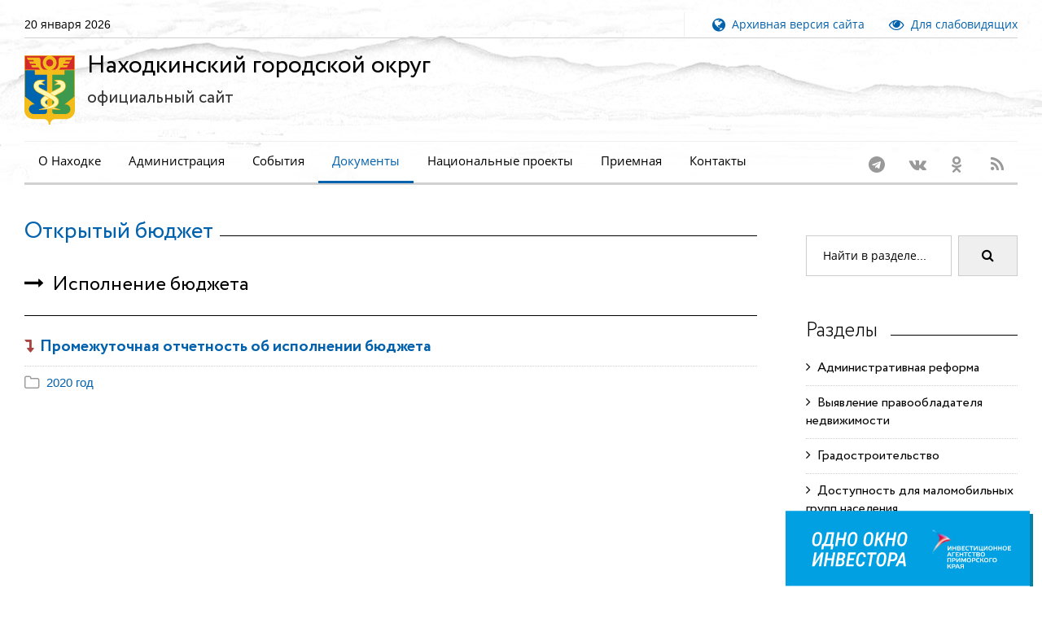

--- FILE ---
content_type: text/html; charset=utf-8
request_url: https://www.nakhodka-city.ru/model/item/?cid=20&gid=634&subid=729&sid=4274
body_size: 7107
content:
<!DOCTYPE html><html lang='ru'><head><link rel='preload' href='/fonts/Circe-Regular.woff' as='font' crossorigin /><link rel='preload' href='/fonts/Circe-Light.woff' as='font' crossorigin /><link rel='preload' href='/fonts/Circe-Bold.woff' as='font' crossorigin /><link rel='preload' href='/fonts/fontawesome-webfont.woff2?v=4.5.0' as='font' crossorigin /><link rel='preload' href='/fonts/opensans/normal/400/cyrillic.woff2' as='font' crossorigin /><link rel='preload' href='/fonts/MaterialIcons-Regular.woff2' as='font' crossorigin /><link rel='preload' href='/css/style.css' as='style' /><link rel='preload' href='/css/opensans.min.css' as='style' /><link rel='preload' href='/css/custom.css' as='style' /><link rel='preload' href='/js/lazysizes.min.js' as='script'><link rel='preload' href='/js/jquery-2.2.4.min.js' as='script' /><link rel='preload' href='/js/core.min.js' as='script' /><link rel='preload' href='/js/script.min.js' as='script' /><title>Документы | Администрация Находкинского городского округа</title><meta name='description' content='Документы | Администрация Находкинского городского округа, Официальный сайт'><meta name='keywords' content='находка,город находка,г.находка,г. находка,г находка,nakhodka,nahodka,city,находки,находке,находкинский,городской сайт,муниципальное,образование,городской округ,дальний,дальнего,восток,востока,дальневосточный,приморье,primorye,primorie,promorsky,приморский,край,городская,администрация,постановления,решения,дума,глава,новости,планы,отчеты,японское,японского,море,моря,морской,восточный,торговый,контейнерный,порт,рыболовство,бамр,тихий океан,тихоокеанский,вебкамера,веб камера,webcam,интернет приемная'><meta name='format-detection' content='telephone=no' /><meta name='viewport' content='width=device-width, height=device-height, initial-scale=1.0, maximum-scale=1.0, user-scalable=0' /><meta http-equiv='X-UA-Compatible' content='IE=Edge'><meta charset='utf-8'><link rel='icon' href='/favicon.ico' type='image/x-icon'><link rel='apple-touch-icon' sizes='180x180' href='/images/apple-touch-icon.png'><link rel='icon' type='image/png' sizes='32x32' href='/images/favicon-32x32.png'><link rel='icon' type='image/png' sizes='16x16' href='/images/favicon-16x16.png'><link rel='mask-icon' href='/images/safari-pinned-tab.svg' color='#0065ae'><meta name='msapplication-TileColor' content='#ffffff' /><meta name='msapplication-TileImage' content='/images/mstile-144x144.png' /><meta name='theme-color' content='#ffffff' /><meta name='sputnik-verification' content='67L2kPAQIK7JRPbQ' /><meta name='sputnik-verification' content='DhnSmBM3uPWbVCmR' /><meta name='yandex-verification' content='2d63ec6831eb6328' /><link rel='stylesheet' href='/css/style.css'><link rel='stylesheet' href='/css/opensans.min.css'><link rel='preload' href='/plugins/owl-carousel/css/owl.carousel.min.css' as='style' /><link rel='preload' href='/plugins/owl-carousel/css/owl.theme.default.min.css' as='style' /><link rel='stylesheet' href='/plugins/swipebox/css/swipebox.min.css'>
		<!--[if lt IE 10]>
		<div style='background: #212121; padding: 10px 0; box-shadow: 3px 3px 5px 0 rgba(0,0,0,.3); clear: both; text-align:center; position: relative; z-index:1;'><a href='http://windows.microsoft.com/en-US/internet-explorer/'><img src='/images/ie8-panel/warning_bar_0000_us.jpg' border='0' height='42' width='820' alt='You are using an outdated browser. For a faster, safer browsing experience, upgrade for free today.'></a></div>
		<script src='/js/html5shiv.min.js'></script>
		<![endif]-->
<script src='/js/jquery-2.2.4.min.js'></script><link rel='preload' href='/css/special.min.css' as='style' /><link rel='preload' href='/js/uhpv-full.min.js' as='script' /></head><body><div class='page text-center'><header class='page-head'><div class='rd-navbar-wrap'><nav class='rd-navbar rd-navbar-default' data-layout='rd-navbar-fixed' data-sm-layout='rd-navbar-fullwidth' data-lg-layout='rd-navbar-static' data-stick-up-offset='198' data-md-layout='rd-navbar-fullwidth'><div class='rd-navbar-inner'><div class='rd-navbar-top-part text-sm-left small'><span class='date veil reveal-sm-block rd-calendar'><span>20 января 2026</span></span><div class='rd-navbar-top-part-right'><div class='rd-navbar-search-wrap'></div><div class='divider-vertical divider-xs'></div><div class='element-groups-xl-custom user-forms'><a href='//old.nakhodka-city.ru/' title='Архивная версия сайта'><span class='veil reveal-sm-inline-block'><i class='fa fa-globe fa-lg'></i>&nbsp;&nbsp;Архивная версия сайта</span></a><a id='specialButton' href='#' title='Для слабовидящих'><span class='veil reveal-sm-inline-block'><i class='fa fa-eye fa-lg'></i>&nbsp;&nbsp;Для слабовидящих</span></a></div></div></div><div class='rd-navbar-panel'><button class='rd-navbar-toggle' data-rd-navbar-toggle='.rd-navbar-nav-wrap'><span>&nbsp;</span></button><div class='rd-navbar-brand'><a class='brand-name' href='/'><img src='/images/logo_ngo.svg' alt='' style='width:62px;height:85px;' /><h1>Находкинский городской округ<br /><span>официальный сайт</span></h1></a></div></div><div class='rd-navbar-nav-wrap'><div class='rd-navbar-social-list'><ul class='list-inline-0'><li><a class='icon icon-circle fa-telegram icon-default' href='https://t.me/nhkadm' target='_blank'></a></li><li><a class='icon icon-circle fa-vk icon-default' href='https://vk.com/public201160589' target='_blank'></a></li><li><a class='icon icon-circle fa-odnoklassniki icon-default' href='https://ok.ru/group/58439973011593' target='_blank'></a></li><li><a class='icon icon-circle fa-rss icon-default' href='https://www.nakhodka-city.ru/rss/news.rss' target='_blank'></a></li></ul></div><ul class='rd-navbar-nav'><li><a href='/articles/?sid=1'>О Находке</a><ul class='rd-navbar-dropdown'><li><a href='/articles/?sid=1'>История города</a></li><li><a href='/articles/?sid=4'>Устав городского округа</a></li><li><a href='/articles/?sid=2'>Герб города Находки</a></li><li><a href='/articles/?sid=3'>Флаг города Находки</a></li><li><a href='/articles/citizens/'>Почетные жители</a></li></ul></li><li><a href='/administration/chiefs/'>Администрация</a><ul class='rd-navbar-dropdown'><li><a href='/administration/chiefs/'>Глава и заместители главы</a></li><li><a href='/administration/structure/'>Органы администрации</a></li><li><a href='/articles/?sid=6'>Перечень информационных систем</a></li><li><a href='/articles/?sid=8'>Графики личного приема</a></li><li><a href='/administration/subordinate/'>Подведомственные учреждения, организации</a></li></ul></li><li><a href='/events/news/'>События</a><ul class='rd-navbar-dropdown'><li><a href='/events/news/'>Новости</a></li><li><a href='/events/today/'>Афиша</a></li><li><a href='/events/photo/'>Фоторепортажи</a></li><li><a href='/events/information/'>Надзорные ведомства</a></li><li><a href='/events/antinarkotik/'>Антинаркотическая деятельность</a></li><li><a href='/polls/'>Опросы</a></li></ul></li><li class='active'><a href='/model/?cid=36'>Документы</a><ul class='rd-navbar-dropdown'><li><a href='/documents/?sid=6'>Постановления администрации</a></li><li><a href='/documents/?sid=22'>Распоряжения администрации</a></li><li><a href='/documents/?sid=5'>Проекты муниципальных НПА</a></li><li><a href='/articles/?sid=14'>Порядок обжалования МПА</a></li><li><a href='/administration/fz/'>Реализация ФЗ № 8</a></li><li><a href='http://duma-nakhodka.ru/docx/?section_docx_id=15'>Публичные слушания</a></li></ul></li><li><a href='/model/?cid=36'>Национальные проекты</a></li><li><a href='/reception/'>Приемная</a></li><li><a href='/articles/?sid=13'>Контакты</a></li></ul></div></div></nav></div></header><main class='page-content'><section class='section-top-26'><div class='shell'><div class='range text-md-left'><div class='cell-lg-9'><div class='responsive-tabs responsive-tabs-variant-2' style='display: block; width: 100%;'><div class='heading-divider offset-bottom-0'><h2><a href='/model/?cid=20'>Открытый бюджет</a></h2><br /></div><div class='box-body offset-top-25'><div class='text-sm-left'></div><a class='text-black' href='/model/item/?cid=20&gid=634'><h4><i class='fa fa-long-arrow-right' aria-hidden='true'></i>&nbsp;&nbsp;Исполнение бюджета</h4></a><hr class='divider divider-offset-top-0'><a href='/model/item/?cid=20&amp;gid=634&amp;subid=729'><h5><i class='fa fa-level-down text-danger' aria-hidden='true'></i>&nbsp;&nbsp;Промежуточная отчетность об исполнении бюджета</h5></a><div class='divider divider-dashed'></div><div class='card-group card-group-custom card-group-light' id='accordionOne' role='tablist' aria-multiselectable='true'><div class='card card-custom card-light'><div class='card-heading' id='accordionOneHeading3_4274' role='tab'><div class='card-title'><div class='text-sm-left'><a class='collapsed' role='button' data-toggle='collapse' data-parent='#accordionOne' href='#accordionOneCollapse3_4274' aria-controls='accordionOneCollapse3_4274'><span><i class='fa fa-folder-o text-gray fa-lg' aria-hidden='true'></i>&nbsp;&nbsp;2020 год</span></div><div class='card-arrow'></div></a></div></div><div class='card-collapse collapse' id='accordionOneCollapse3_4274' role='tabpanel' aria-labelledby='accordionOneHeading3_4274'><div class='card-body'><ul style='width:100%;'><li><a href='/docs/2022/5/20225261244531_4274_174.zip' class='title' target='popup'><i class='fa fa-file-archive-o fa-lg' aria-hidden='true'></i>&nbsp;&nbsp;1 квартал</a>
</li><li><a href='/docs/2022/5/20225261244532_4274_174.zip' class='title' target='popup'><i class='fa fa-file-archive-o fa-lg' aria-hidden='true'></i>&nbsp;&nbsp;6 месяцев</a>
</li><li><a href='/docs/2022/5/20225261244533_4274_174.zip' class='title' target='popup'><i class='fa fa-file-archive-o fa-lg' aria-hidden='true'></i>&nbsp;&nbsp;9 месяцев</a>
</li></ul></div></div></div></div></div></div></div><div class='cell-lg-3 offset-top-45 offset-lg-top-36'><div class='range'><div class='cell-xs-12 cell-xs-push-5 cell-lg-push-5 offset-top-0'><div class='post post-variant-2'><form class='form-inline-flex reveal-xs-flex' action='/model/search/'><div class='form-group offset-bottom-0'><input class='form-control' type='text' name='input_search' id='input_search' placeholder='Найти в разделе...' value='' /><input id='cid' name='cid' type='hidden' value='20'></div><button class='btn btn-default offset-xs-left-10 offset-top-12 offset-xs-top-0' type='submit'><i class='fa fa-search' aria-hidden='true'></i></button></form></div></div><div class='cell-xs-12 cell-xs-push-5 cell-lg-push-5 offset-top-36'><div class='section-top-15 section-bottom-15 offset-top-0 offset-xl-top-0'><div class='heading-divider offset-bottom-20'><h3 class='text-light'>Разделы</h3></div><h6 class='text-regular text-normal'><a class='text-gray-base' href='/model/?cid=12'><i class='fa fa-angle-right text-thin'></i>&nbsp;&nbsp;Административная реформа</a></h6><hr class='divider divider-dashed'><h6 class='text-regular text-normal'><a class='text-gray-base' href='/model/?cid=32'><i class='fa fa-angle-right text-thin'></i>&nbsp;&nbsp;Выявление правообладателя недвижимости</a></h6><hr class='divider divider-dashed'><h6 class='text-regular text-normal'><a class='text-gray-base' href='/model/?cid=8'><i class='fa fa-angle-right text-thin'></i>&nbsp;&nbsp;Градостроительство</a></h6><hr class='divider divider-dashed'><h6 class='text-regular text-normal'><a class='text-gray-base' href='/model/?cid=34'><i class='fa fa-angle-right text-thin'></i>&nbsp;&nbsp;Доступность для маломобильных групп населения</a></h6><hr class='divider divider-dashed'><h6 class='text-regular text-normal'><a class='text-gray-base' href='/model/?cid=30'><i class='fa fa-angle-right text-thin'></i>&nbsp;&nbsp;Информация для граждан</a></h6><hr class='divider divider-dashed'><h6 class='text-regular text-normal'><a class='text-gray-base' href='/model/?cid=37'><i class='fa fa-angle-right text-thin'></i>&nbsp;&nbsp;Конкурс на замещение должности главы Находкинского городского округа</a></h6><hr class='divider divider-dashed'><h6 class='text-regular text-normal'><a class='text-gray-base' href='/model/?cid=33'><i class='fa fa-angle-right text-thin'></i>&nbsp;&nbsp;Контрольно-надзорная деятельность</a></h6><hr class='divider divider-dashed'><h6 class='text-regular text-normal'><a class='text-gray-base' href='/model/?cid=17'><i class='fa fa-angle-right text-thin'></i>&nbsp;&nbsp;Международные отношения</a></h6><hr class='divider divider-dashed'><h6 class='text-regular text-normal'><a class='text-gray-base' href='/model/?cid=23'><i class='fa fa-angle-right text-thin'></i>&nbsp;&nbsp;Муниципальная собственность</a></h6><hr class='divider divider-dashed'><h6 class='text-regular text-normal'><a class='text-gray-base' href='/model/?cid=26'><i class='fa fa-angle-right text-thin'></i>&nbsp;&nbsp;Муниципальные закупки</a></h6><hr class='divider divider-dashed'><h6 class='text-regular text-normal'><a class='text-gray-base' href='/model/?cid=3'><i class='fa fa-angle-right text-thin'></i>&nbsp;&nbsp;Муниципальные программы</a></h6><hr class='divider divider-dashed'><h6 class='text-regular text-normal'><a class='text-gray-base' href='/model/?cid=24'><i class='fa fa-angle-right text-thin'></i>&nbsp;&nbsp;Муниципальные услуги</a></h6><hr class='divider divider-dashed'><h6 class='text-regular text-normal'><a class='text-gray-base' href='/model/?cid=36'><i class='fa fa-angle-right text-thin'></i>&nbsp;&nbsp;Национальные проекты</a></h6><hr class='divider divider-dashed'><h6 class='text-regular text-normal'><a class='text-gray-base' href='/model/?cid=35'><i class='fa fa-angle-right text-thin'></i>&nbsp;&nbsp;Открытые данные</a></h6><hr class='divider divider-dashed'><h5 class='text-regular text-normal'><i class='fa fa-angle-right text-thin'></i>&nbsp;&nbsp;Открытый бюджет</h5><hr class='divider divider-dashed'><h6 class='text-regular text-normal'><a class='text-gray-base' href='/model/?cid=21'><i class='fa fa-angle-right text-thin'></i>&nbsp;&nbsp;Показатели эффективности деятельности</a></h6><hr class='divider divider-dashed'><h6 class='text-regular text-normal'><a class='text-gray-base' href='/model/?cid=31'><i class='fa fa-angle-right text-thin'></i>&nbsp;&nbsp;Проектная деятельность</a></h6><hr class='divider divider-dashed'><h6 class='text-regular text-normal'><a class='text-gray-base' href='/model/?cid=11'><i class='fa fa-angle-right text-thin'></i>&nbsp;&nbsp;Противодействие коррупции</a></h6><hr class='divider divider-dashed'><h6 class='text-regular text-normal'><a class='text-gray-base' href='/model/?cid=25'><i class='fa fa-angle-right text-thin'></i>&nbsp;&nbsp;Профилактика COVID-19</a></h6><hr class='divider divider-dashed'><h6 class='text-regular text-normal'><a class='text-gray-base' href='/model/?cid=28'><i class='fa fa-angle-right text-thin'></i>&nbsp;&nbsp;Реквизиты</a></h6><hr class='divider divider-dashed'><h6 class='text-regular text-normal'><a class='text-gray-base' href='/model/?cid=18'><i class='fa fa-angle-right text-thin'></i>&nbsp;&nbsp;Территориальная избирательная комиссия</a></h6><hr class='divider divider-dashed'></div></div></div><div class='range'></div></div></div></div></section></main><footer class='page-footer'><div class='page-footer-top'></div><div class='shell offset-top-0'><div class='range text-center text-lg-left section offset-top-0 hr-line-3'><div class='cell-xs-6 cell-xl-3 cell-lg-2 offset-top-45 offset-lg-top-0'><h6>Разделы</h6><ul class='small text-center text-lg-left list-unstyled list font-accent'><li><a href='/articles/?sid=1'>О Находке</a></li><li><a href='/administration/chiefs/'>Администрация</a></li><li><a href='/events/news/'>События</a></li><li class='active'><a href='/model/?cid=36'>Документы</a></li><li><a href='/model/?cid=36'>Национальные проекты</a></li><li><a href='/reception/'>Приемная</a></li><li><a href='/articles/?sid=13'>Контакты</a></li></ul></div><div class='cell-xs-6 cell-lg-2 cell-xl-3 offset-top-45 offset-lg-top-0'><span id='sputnik-informer' style='margin-right: 8px;'></span><a href='https://metrika.yandex.ru/stat/?id=56290843&amp;from=informer' target='_blank' rel='nofollow'><img src='https://metrika-informer.com/informer/56290843/3_1_FFFFFFFF_EFEFEFFF_0_pageviews' style='width:88px; height:31px; border:0;' alt='Яндекс.Метрика' title='Яндекс.Метрика: данные за сегодня (просмотры, визиты и уникальные посетители)' class='ym-advanced-informer' data-cid='56290843' data-lang='ru' /></a></div></div><div class='range text-left offset-top-36 hr-line'><div class='cell-md-6 cell-md-push-1 text-center text-md-right'><ul class='list-inline-0'><li><a class='icon fa-telegram' href='https://t.me/nhkadm' target='_blank'></a></li><li><a class='icon fa-vk' href='https://vk.com/public201160589' target='_blank'></a></li><li><a class='icon fa-odnoklassniki' href='https://ok.ru/group/58439973011593' target='_blank'></a></li><li><a class='icon fa-rss' href='https://www.nakhodka-city.ru/rss/news.rss' target='_blank'></a></li></ul></div><div class='cell-md-6 text-center text-md-left offset-top-25 offset-md-top-0'><div class='brand reveal-md-inline-block'><a class='brand-name' href='/'><img data-src='/images/logo_ngo.svg' alt='' width='32' class='lazyload'></a></div></div></div></div></footer></div><div class='snackbars' id='form-output-global'></div><link rel='stylesheet' href='/css/custom.css'><link rel='stylesheet' href='/plugins/owl-carousel/css/owl.carousel.min.css'/><link rel='stylesheet' href='/plugins/owl-carousel/css/owl.theme.default.min.css'/><link rel='stylesheet' href='/plugins/swipebox/css/swipebox.min.css'><script src='/js/uhpv-full.min.js'></script><script src='/js/core.min.js'></script><script src='/js/script.min.js'></script><script src='/js/jquery-2.2.4.min.js'></script><script defer='defer' src='/js/lazysizes.min.js'></script><script defer='defer' src='/plugins/owl-carousel/js/owl.carousel.min.js'></script><script defer='defer' src='/plugins/swipebox/js/jquery.swipebox.js'></script><script defer='defer' src='/js/city.min.js'></script><div class='okno-investora oi-item1 position-fixed bottom-0'><img src='/images/oi1.svg'><div class='oi-item2'><div class='oi-item2-inner ps-4 py-4'><h3 class='mb-4'>Свяжитесь с нами</h3><div class='oi-item2-social d-flex mb-2 align-items-center'><span class='oi-social oi-social-ph d-block me-3'></span><a href='tel:88005003525'>8(800)500-35-25</a></div><div class='oi-item2-social d-flex mb-2 align-items-center'><span class='oi-social oi-social-tg d-block me-3'></span><a href='https://t.me/investprim' target='_blank'>t.me/investprim</a></div><div class='oi-item2-social d-flex mb-2 align-items-center'><span class='oi-social oi-social-web d-block me-3'></span><a href='https://invest.primorsky.ru/ru' target='_blank'>invest.primorsky.ru/ru</a></div><div class='oi-item2-social d-flex mb-2 align-items-center'><span class='oi-social oi-social-feed d-block me-3'></span><a href='https://invest.primorsky.ru/ru/investor-application/' target='_blank'>Обратная связь</a></div></div></div></div><script>$('.okno-investora').click(function() {$(this).addClass('open');});$('.okno-investora').on('mouseleave',function(){var self = this;setTimeout(function() {$(self).removeClass('open');}, 4000);});</script><div id='counters'></div><script>$(window).on('load', function() {$('#counters').load('/inc/counters.asp');});</script></body></html>

--- FILE ---
content_type: text/css
request_url: https://www.nakhodka-city.ru/css/style.css
body_size: 137258
content:
@charset "UTF-8";
/* [Table of contents]
* 1. Bootstrap Framework
* 1.1 Bootstrap Mixins
* 1.2 Bootstrap Normalize
* 1.3 Bootstrap Print
* 1.4 Bootstrap Scaffolding
* 1.5 Bootstrap Type
* 1.6 Bootstrap Code
* 1.7 Bootstrap Tables
* 1.8 Bootstrap Forms
* 1.9 Bootstrap Buttons
* 1.10 Bootstrap Grid
* 1.11 Bootstrap Component-animations
* 1.12 Bootstrap dropdowns
* 1.13 Bootstrap button-groups
* 1.14 Bootstrap input-groups
* 1.15 Bootstrap navs
* 1.16 Bootstrap navbar
* 1.17 Bootstrap breadcrumbs
* 1.18 Bootstrap pagination
* 1.19 Bootstrap pager
* 1.20 Bootstrap labels
* 1.21 Bootstrap badges
* 1.22 Bootstrap jumbotron
* 1.23 Bootstrap thumbnails
* 1.24 Bootstrap alerts
* 1.25 Bootstrap progress-bars
* 1.26 Bootstrap media
* 1.27 Bootstrap list-group
* 1.28 Bootstrap panels
* 1.29 Bootstrap responsive-embed
* 1.30 Bootstrap wells
* 1.31 Bootstrap close
* 1.32 Bootstrap glyphicons
* 1.33 Bootstrap modals
* 1.34 Bootstrap tooltip
* 1.35 Bootstrap popovers
* 1.36 Bootstrap carousel
* 1.37 Bootstrap utilities
* 1.38 Bootstrap responsive-utilities
* 2. Bootstrap Toolkit Styles
* 2.1 Custom mixins
* 2.2 Style reset
* 2.3 Flex-grid
* 2.4 Text-responsive
* 2.5 Pull-responsive
* 2.6 Visibility-responsive
* 2.7 Custom buttons
* 2.8 Icons
* 2.9 Custom tables
* 2.10 Custom thumbnails
* 2.11 Custom scaffolding
* 2.12 Sections
* 2.13 Custom type
* 2.14 Text-responsive
* 2.15 Custom buttons
* 2.16 Font-awesome
* 2.17 Materialdesignicons
* 2.18 Custom icons
* 2.19 Custom thumbnails
* 2.20 Unit-responsive
* 2.21 Sections
* 2.22 Offsets
* 2.23 Element-groups
* 2.24 Text-styling
* 2.25 Custom scaffolding
* 2.26 Dividers
* 2.27 Custom breadcrumbs
* 2.28 Posts
* 2.29 Custom label
* 2.30 Custom forms
* 2.31 Comments
* 2.32 Custom pagination
* 3. Bootstrap Toolkit Plugins Styles
* 3.1 Plugins animate
* 3.2 Plugins counter
* 3.3 Plugins isotope
* 3.4 Plugins magnific-popup
* 3.5 Plugins owl-carousel
* 3.6 Plugins rd-navbar
* 3.7 Plugins rd-parallax
* 3.8 Plugins rd-material-tabs
* 3.9 Plugins rd-video
* 3.10 Plugins rd-calendar
* 3.11 Plugins rd-google-map
* 3.12 Plugins rd-audio
* 3.13 Plugins scroll-to
* 3.14 Plugins swiper
* 3.15 Plugins ui-to-top
* 3.16 Plugins responsive-tabs
* 3.17 Plugins progress-bar
* 3.18 Plugins timecircles
* 3.19 Plugins scrollspy
* 3.20 Plugins slick
* 3.21 Plugins rd-datepicker
* 3.22 Plugins rd-filepicker
* 3.23 Plugins rd-mailform
* 3.24 Plugins rd-selectmenu
* 3.25 Plugins rd-timepicker
* 3.26 Plugins rd-toggles
* 3.27 Plugins rd-validator
*/
/*
 * Bootstrap Framework
 */
/*! normalize.css v3.0.3 | MIT License | github.com/necolas/normalize.css */

/*.bad-eye.big-size{font-size: 1.1em;}*/

@font-face {
	font-family: 'Circe';
	src: url('/fonts/Circe-Regular.eot');
	src: local('Circe'), local('Circe-Regular'),
		url('/fonts/Circe-Regular.eot?#iefix') format('embedded-opentype'),
		url('/fonts/Circe-Regular.woff') format('woff'),
		url('/fonts/Circe-Regular.ttf') format('truetype');
	font-weight: normal;
	font-style: normal;
	font-display: swap;
}

@font-face {
	font-family: 'Circe';
	src: url('/fonts/Circe-ExtraLight.eot');
	src: local('Circe ExtraLight'), local('Circe-ExtraLight'),
		url('/fonts/Circe-ExtraLight.eot?#iefix') format('embedded-opentype'),
		url('/fonts/Circe-ExtraLight.woff') format('woff'),
		url('/fonts/Circe-ExtraLight.ttf') format('truetype');
	font-weight: 200;
	font-style: normal;
	font-display: swap;
}

@font-face {
	font-family: 'Circe';
	src: url('/fonts/Circe-Thin.eot');
	src: local('Circe Thin'), local('Circe-Thin'),
		url('/fonts/Circe-Thin.eot?#iefix') format('embedded-opentype'),
		url('/fonts/Circe-Thin.woff') format('woff'),
		url('/fonts/Circe-Thin.ttf') format('truetype');
	font-weight: 100;
	font-style: normal;
	font-display: swap;
}

@font-face {
	font-family: 'Circe';
	src: url('/fonts/Circe-Light.eot');
	src: local('Circe Light'), local('Circe-Light'),
		url('/fonts/Circe-Light.eot?#iefix') format('embedded-opentype'),
		url('/fonts/Circe-Light.woff') format('woff'),
		url('/fonts/Circe-Light.ttf') format('truetype');
	font-weight: 300;
	font-style: normal;
	font-display: swap;
}

@font-face {
	font-family: 'Circe';
	src: url('/fonts/Circe-Bold.eot');
	src: local('Circe Bold'), local('Circe-Bold'),
		url('/fonts/Circe-Bold.eot?#iefix') format('embedded-opentype'),
		url('/fonts/Circe-Bold.woff') format('woff'),
		url('/fonts/Circe-Bold.ttf') format('truetype');
	font-weight: bold;
	font-style: normal;
	font-display: swap;
}

@font-face {
	font-family: 'Circe';
	src: url('/fonts/Circe-ExtraBold.eot');
	src: local('Circe ExtraBold'), local('Circe-ExtraBold'),
		url('/fonts/Circe-ExtraBold.eot?#iefix') format('embedded-opentype'),
		url('/fonts/Circe-ExtraBold.woff') format('woff'),
		url('/fonts/Circe-ExtraBold.ttf') format('truetype');
	font-weight: 800;
	font-style: normal;
	font-display: swap;
}



html {
	font-family: sans-serif;
	-ms-text-size-adjust: 100%;
	-webkit-text-size-adjust: 100%;
}

body {
	margin: 0;
}

article,
aside,
details,
figcaption,
figure,
footer,
header,
hgroup,
main,
menu,
nav,
section,
summary {
	display: block;
}

audio,
canvas,
progress,
video {
	display: inline-block;
	vertical-align: baseline;
}

audio:not([controls]) {
	display: none;
	height: 0;
}

[hidden],
template {
	display: none;
}

a {
	background-color: transparent;
}

a:active,
a:hover {
	outline: 0;
}

abbr[title] {
	border-bottom: 1px dotted;
}

b,
strong {
	font-weight: bold;
}

dfn {
	font-style: italic;
}

h1 {
	font-size: 2em;
	margin: 0.67em 0;
}

mark {
	background: #ff0;
	color: #000;
}

small {
	font-size: 80%;
}


sub,
sup {
	font-size: 75%;
	line-height: 0;
	position: relative;
	vertical-align: baseline;
}

sup {
	top: -0.5em;
}

sub {
	bottom: -0.25em;
}

img {
	border: 0;
}

svg:not(:root) {
	overflow: hidden;
}

figure {
	margin: 1em 40px;
}

hr {
	box-sizing: content-box;
	height: 0;
}

pre {
	overflow: auto;
}

code,
kbd,
pre,
samp {
	font-family: monospace, monospace;
	font-size: 1em;
}

button,
input,
optgroup,
select,
textarea {
	color: inherit;
	font: inherit;
	margin: 0;
}

button {
	overflow: visible;
}

button,
select {
	text-transform: none;
}

button,
html input[type="button"],
input[type="reset"],
input[type="submit"] {
	-webkit-appearance: button;
	cursor: pointer;
}

button[disabled],
html input[disabled] {
	cursor: default;
}

button::-moz-focus-inner,
input::-moz-focus-inner {
	border: 0;
	padding: 0;
}

input {
	line-height: normal;
}

input[type="checkbox"],
input[type="radio"] {
	box-sizing: border-box;
	padding: 0;
}

input[type="number"]::-webkit-inner-spin-button,
input[type="number"]::-webkit-outer-spin-button {
	height: auto;
}

input[type="search"] {
	-webkit-appearance: textfield;
	box-sizing: content-box;
}

input[type="search"]::-webkit-search-cancel-button,
input[type="search"]::-webkit-search-decoration {
	-webkit-appearance: none;
}

fieldset {
	border: 1px solid #c0c0c0;
	margin: 0 2px;
	padding: 0.35em 0.625em 0.75em;
}

legend {
	border: 0;
	padding: 0;
}

textarea {
	overflow: auto;
}

optgroup {
	font-weight: bold;
}

table {
	border-collapse: collapse;
	border-spacing: 0;
}

td,
th {
	padding: 0;
}

/*! Source: https://github.com/h5bp/html5-boilerplate/blob/master/src/css/main.css */
@media print {
	*,
	*:before,
	*:after {
		background: transparent !important;
		color: #000 !important;
		box-shadow: none !important;
		text-shadow: none !important;
	}
	a,
	a:visited {
		text-decoration: underline;
	}
	a[href]:after {
		content: " (" attr(href) ")";
	}
	abbr[title]:after {
		content: " (" attr(title) ")";
	}
	a[href^="#"]:after,
	a[href^="javascript:"]:after {
		content: "";
	}
	pre,
	blockquote {
		border: 1px solid #999;
		page-break-inside: avoid;
	}
	thead {
		display: table-header-group;
	}
	tr,
	img {
		page-break-inside: avoid;
	}
	img {
		max-width: 100% !important;
	}
	p,
	h2,
	h3 {
		orphans: 3;
		widows: 3;
	}
	h2,
	h3 {
		page-break-after: avoid;
	}
	.navbar {
		display: none;
	}
	.btn > .caret,
	.dropup > .btn > .caret {
		border-top-color: #000 !important;
	}
	.label {
		border: 1px solid #000;
	}
	.table {
		border-collapse: collapse !important;
	}
	.table td,
	.table th {
		background-color: #fff !important;
	}
	.table-bordered th,
	.table-bordered td {
		border: 1px solid #ddd !important;
	}
}

* {
	-webkit-box-sizing: border-box;
	-moz-box-sizing: border-box;
	box-sizing: border-box;
}

*:before,
*:after {
	-webkit-box-sizing: border-box;
	-moz-box-sizing: border-box;
	box-sizing: border-box;
}

html {
	/*font-size: 10px;*/
	-webkit-tap-highlight-color: rgba(0, 0, 0, 0);
}

body {
	/*font-family: "Roboto", Helvetica, Arial, sans-serif;*/

	font-family: verdana, sans-serif;
	/*font-size: 12px;*/
	font-size: 15px;
	line-height: 1.375;
	color: #000;
	background-color: #fff;

/*
	font-family: -apple-system,BlinkMacSystemFont,Segoe UI,Roboto,Helvetica Neue,Arial,sans-serif;
	font-size: 1em;
	font-weight: 400;
	line-height: 1.4;
	color: #212529;
	text-align: left;
*/
}

input,
button,
select,
textarea {
	font-family: inherit;
	font-size: inherit;
	line-height: inherit;
}

a {
	/*color: #02AFFF;*/
	color: #fff;
	text-decoration: none;
}

a:hover, a:focus {
	/*color: #02AFFF;*/
	color: #0061ad;
	text-decoration: none;
}

a:focus {
	outline: thin dotted;
	outline: 5px auto -webkit-focus-ring-color;
	outline-offset: -2px;
}

figure {
	margin: 0;
}

img {
	vertical-align: middle;
}

.img-responsive {
	display: block;
	max-width: 100%;
	height: auto;
}

.img-rounded {
	border-radius: 6px;
}

.img-thumbnail {
	padding: 4px;
	line-height: 1.375;
	background-color: #fff;
	border: 1px solid #ddd;
	border-radius: 0;
	-webkit-transition: all 0.2s ease-in-out;
	-o-transition: all 0.2s ease-in-out;
	transition: all 0.2s ease-in-out;
	display: inline-block;
	max-width: 100%;
	height: auto;
}

.img-circle {
	border-radius: 50%;
}

hr {
	margin-top: 22px;
	margin-bottom: 22px;
	border: 0;
	border-top: 1px solid #f0f0f0;
}

.sr-only {
	position: absolute;
	width: 1px;
	height: 1px;
	margin: -1px;
	padding: 0;
	overflow: hidden;
	clip: rect(0, 0, 0, 0);
	border: 0;
}

.sr-only-focusable:active, .sr-only-focusable:focus {
	position: static;
	width: auto;
	height: auto;
	margin: 0;
	overflow: visible;
	clip: auto;
}

[role="button"] {
	cursor: pointer;
}

h1, h2, h3, h4, h5, h6,
.h1, .h2, .h3, .h4, .h5, .h6 {
	/*font-family: "Noto Sans", sans-serif;*/
	/*font-family: 'Circe', 'Open Sans', arial, helvetica, sans-serif;*/
	font-family: 'Circe', 'Open Sans', Arial, sans-serif;
	font-weight: 700;
	line-height: 1.1;
	color: inherit;
}

h1 small,
h1 .small, h2 small,
h2 .small, h3 small,
h3 .small, h4 small,
h4 .small, h5 small,
h5 .small, h6 small,
h6 .small,
.h1 small,
.h1 .small, .h2 small,
.h2 .small, .h3 small,
.h3 .small, .h4 small,
.h4 .small, .h5 small,
.h5 .small, .h6 small,
.h6 .small {
	font-weight: normal;
	line-height: 1;
	color: #efefef;
}

h1, .h1,
h2, .h2,
h3, .h3 {
	margin-top: 22px;
	margin-bottom: 11px;
}

h1 small,
h1 .small, .h1 small,
.h1 .small,
h2 small,
h2 .small, .h2 small,
.h2 .small,
h3 small,
h3 .small, .h3 small,
.h3 .small {
	font-size: 65%;
}

h4, .h4,
h5, .h5,
h6, .h6 {
	margin-top: 11px;
	margin-bottom: 11px;
}

h4 small,
h4 .small, .h4 small,
.h4 .small,
h5 small,
h5 .small, .h5 small,
.h5 .small,
h6 small,
h6 .small, .h6 small,
.h6 .small {
	font-size: 75%;
}

h1, .h1 {
	font-size: 50px;
}

h2, .h2 {
	font-size: 40px;
}

h3, .h3 {
	font-size: 30px;
}

h4, .h4 {
	font-size: 30px;
}

h5, .h5 {
	font-size: 20px;
}

h6, .h6 {
	font-size: 16px;
}

p {
	margin: 0 0 11px;
}

.lead {
	margin-bottom: 22px;
	font-size: 18px;
	font-weight: 300;
	line-height: 1.4;
}


@media (min-width: 1200px) {
	table {
		min-width: 70%;
		max-width: 100%;
	}
}
@media (max-width: 1200px) {
	table {
		width: 100%;
	}
}

@media (min-width: 768px) {
	.lead {
		font-size: 24px;
	}
}

small,
.small {
	font-size: 87%;
}

mark,
.mark {
	background-color: #fcf8e3;
	padding: .2em;
}

.text-left {
	text-align: left;
}

.text-right {
	text-align: right;
}

.text-center {
	text-align: center;
}

.text-justify {
	text-align: justify;
}

.text-nowrap {
	white-space: nowrap;
}

.text-lowercase {
	text-transform: lowercase;
}

.text-uppercase, .initialism {
	text-transform: uppercase;
}

.text-capitalize {
	text-transform: capitalize;
}

.text-muted {
	color: #efefef;
}

.text-primary {
	/*color: #02AFFF;*/
	color: #fff;
}

a.text-primary:hover,
a.text-primary:focus {
	color: #008dce;
}

.text-success {
	color: #3c763d;
}

a.text-success:hover,
a.text-success:focus {
	color: #2b542c;
}

.text-info {
	color: #31708f;
}

a.text-info:hover,
a.text-info:focus {
	color: #245269;
}

.text-warning {
	color: #8a6d3b;
}

a.text-warning:hover,
a.text-warning:focus {
	color: #66512c;
}

.text-danger {
	color: #a94442;
}

a.text-danger:hover,
a.text-danger:focus {
	color: #843534;
}

.bg-primary {
	color: #fff;
}

.bg-primary {
	background-color: #02AFFF;
}

a.bg-primary:hover,
a.bg-primary:focus {
	background-color: #008dce;
}

.bg-success {
	background-color: #dff0d8;
}

a.bg-success:hover,
a.bg-success:focus {
	background-color: #c1e2b3;
}

.bg-info {
	background-color: #d9edf7;
}

a.bg-info:hover,
a.bg-info:focus {
	background-color: #afd9ee;
}

.bg-warning {
	background-color: #fcf8e3;
}

a.bg-warning:hover,
a.bg-warning:focus {
	background-color: #f7ecb5;
}

.bg-danger {
	background-color: #f2dede;
}

a.bg-danger:hover,
a.bg-danger:focus {
	background-color: #e4b9b9;
}

.page-header {
	padding-bottom: 10px;
	margin: 44px 0 22px;
	border-bottom: 1px solid #f0f0f0;
}

ul,
ol {
	margin-top: 0;
	margin-bottom: 11px;
}

ul ul,
ul ol,
ol ul,
ol ol {
	margin-bottom: 0;
}

.list-unstyled {
	padding-left: 0;
	list-style: none;
}

.list-inline {
	padding-left: 0;
	list-style: none;
	margin-left: -5px;
}

.list-inline > li {
	display: inline-block;
	padding-left: 5px;
	padding-right: 5px;
}

dl {
	margin-top: 0;
	margin-bottom: 22px;
}

dt,
dd {
	line-height: 1.375;
}

dt {
	font-weight: bold;
}

dd {
	margin-left: 0;
}

.dl-horizontal dd:before, .dl-horizontal dd:after {
	content: " ";
	display: table;
}

.dl-horizontal dd:after {
	clear: both;
}

@media (min-width: 768px) {
	.dl-horizontal dt {
		float: left;
		width: 160px;
		clear: left;
		text-align: right;
		overflow: hidden;
		text-overflow: ellipsis;
		white-space: nowrap;
	}
	.dl-horizontal dd {
		margin-left: 180px;
	}
}

abbr[title],
abbr[data-original-title] {
	cursor: help;
	border-bottom: 1px dotted #efefef;
}

.initialism {
	font-size: 90%;
}

/*
blockquote {
	padding: 11px 22px;
	margin: 0 0 22px;
	font-size: 20px;
	border-left: 5px solid #f0f0f0;
}
*/
blockquote
{
	font-style: italic;
	font-family: Georgia, Times, "Times New Roman", serif;
	padding: 2px 0;
	border-style: solid;
	border-color: #ccc;
	border-width: 0;
}

blockquote p:last-child,
blockquote ul:last-child,
blockquote ol:last-child {
	margin-bottom: 0;
}

blockquote footer,
blockquote small,
blockquote .small {
	display: block;
	font-size: 80%;
	line-height: 1.375;
	color: #efefef;
}

blockquote footer:before,
blockquote small:before,
blockquote .small:before {
	content: '\2014 \00A0';
}

.blockquote-reverse,
blockquote.pull-right {
	padding-right: 15px;
	padding-left: 0;
	border-right: 5px solid #f0f0f0;
	border-left: 0;
	text-align: right;
}

.blockquote-reverse footer:before,
.blockquote-reverse small:before,
.blockquote-reverse .small:before,
blockquote.pull-right footer:before,
blockquote.pull-right small:before,
blockquote.pull-right .small:before {
	content: '';
}

.blockquote-reverse footer:after,
.blockquote-reverse small:after,
.blockquote-reverse .small:after,
blockquote.pull-right footer:after,
blockquote.pull-right small:after,
blockquote.pull-right .small:after {
	content: '\00A0 \2014';
}

address {
	margin-bottom: 22px;
	font-style: normal;
	line-height: 1.375;
}

code,
kbd,
pre,
samp {
	font-family: Menlo, Monaco, Consolas, "Courier New", monospace;
}

code {
	padding: 2px 4px;
	font-size: 90%;
	color: #c7254e;
	background-color: #f9f2f4;
	border-radius: 0;
}

kbd {
	padding: 2px 4px;
	font-size: 90%;
	color: #fff;
	background-color: #333;
	border-radius: 3px;
	box-shadow: inset 0 -1px 0 rgba(0, 0, 0, 0.25);
}

kbd kbd {
	padding: 0;
	font-size: 100%;
	font-weight: bold;
	box-shadow: none;
}

pre {
	display: block;
	padding: 10.5px;
	margin: 0 0 11px;
	font-size: 15px;
	line-height: 1.375;
	word-break: break-all;
	word-wrap: break-word;
	color: #333333;
	background-color: #f5f5f5;
	border: 1px solid #ccc;
	border-radius: 0;
}

pre code {
	padding: 0;
	font-size: inherit;
	color: inherit;
	white-space: pre-wrap;
	background-color: transparent;
	border-radius: 0;
}

.pre-scrollable {
	max-height: 340px;
	overflow-y: scroll;
}

table {
/*
	font-family: 'Circe';
	font-size: 16px;
	font-weight: 400;
*/
	background-color: transparent;
	border-spacing: 0;
	border-collapse: collapse;
	margin: 0 auto;
}

th, td {
	border: 1px solid #ccc;
	padding: 7px;
}

th {
	background-color: #efefef;
}

table caption {
	font-size: 1em;
	font-weight: 600;
	color: #333;
}

caption {
	padding-top: 8px;
	padding-bottom: 8px;
	/*color: #efefef;*/
	text-align: left;
}

th {
	text-align: center;
}

.table {
	width: 100%;
	max-width: 100%;
	margin-bottom: 22px;
}

.table > thead > tr > th,
.table > thead > tr > td,
.table > tbody > tr > th,
.table > tbody > tr > td,
.table > tfoot > tr > th,
.table > tfoot > tr > td {
	padding: 8px;
	line-height: 1.375;
	vertical-align: top;
	border-top: 1px solid #ddd;
}

.table > thead > tr > th {
	vertical-align: bottom;
	border-bottom: 2px solid #ddd;
}

.table > caption + thead > tr:first-child > th,
.table > caption + thead > tr:first-child > td,
.table > colgroup + thead > tr:first-child > th,
.table > colgroup + thead > tr:first-child > td,
.table > thead:first-child > tr:first-child > th,
.table > thead:first-child > tr:first-child > td {
	border-top: 0;
}

.table > tbody + tbody {
	border-top: 2px solid #ddd;
}

.table .table {
	background-color: #fff;
}

.table-condensed > thead > tr > th,
.table-condensed > thead > tr > td,
.table-condensed > tbody > tr > th,
.table-condensed > tbody > tr > td,
.table-condensed > tfoot > tr > th,
.table-condensed > tfoot > tr > td {
	padding: 5px;
}

.table-bordered {
	border: 1px solid #ddd;
}

.table-bordered > thead > tr > th,
.table-bordered > thead > tr > td,
.table-bordered > tbody > tr > th,
.table-bordered > tbody > tr > td,
.table-bordered > tfoot > tr > th,
.table-bordered > tfoot > tr > td {
	border: 1px solid #ddd;
}

.table-bordered > thead > tr > th,
.table-bordered > thead > tr > td {
	border-bottom-width: 2px;
}

.table-striped > tbody > tr:nth-of-type(odd) {
	background-color: #f9f9f9;
}

.table-hover > tbody > tr:hover {
	background-color: #f5f5f5;
}

table col[class*="col-"] {
	position: static;
	float: none;
	display: table-column;
}

table td[class*="col-"],
table th[class*="col-"] {
	position: static;
	float: none;
	display: table-cell;
}

.table > thead > tr > td.active,
.table > thead > tr > th.active,
.table > thead > tr.active > td,
.table > thead > tr.active > th,
.table > tbody > tr > td.active,
.table > tbody > tr > th.active,
.table > tbody > tr.active > td,
.table > tbody > tr.active > th,
.table > tfoot > tr > td.active,
.table > tfoot > tr > th.active,
.table > tfoot > tr.active > td,
.table > tfoot > tr.active > th {
	background-color: #f5f5f5;
}

.table-hover > tbody > tr > td.active:hover,
.table-hover > tbody > tr > th.active:hover,
.table-hover > tbody > tr.active:hover > td,
.table-hover > tbody > tr:hover > .active,
.table-hover > tbody > tr.active:hover > th {
	background-color: #e8e8e8;
}

.table > thead > tr > td.success,
.table > thead > tr > th.success,
.table > thead > tr.success > td,
.table > thead > tr.success > th,
.table > tbody > tr > td.success,
.table > tbody > tr > th.success,
.table > tbody > tr.success > td,
.table > tbody > tr.success > th,
.table > tfoot > tr > td.success,
.table > tfoot > tr > th.success,
.table > tfoot > tr.success > td,
.table > tfoot > tr.success > th {
	background-color: #dff0d8;
}

.table-hover > tbody > tr > td.success:hover,
.table-hover > tbody > tr > th.success:hover,
.table-hover > tbody > tr.success:hover > td,
.table-hover > tbody > tr:hover > .success,
.table-hover > tbody > tr.success:hover > th {
	background-color: #d0e9c6;
}

.table > thead > tr > td.info,
.table > thead > tr > th.info,
.table > thead > tr.info > td,
.table > thead > tr.info > th,
.table > tbody > tr > td.info,
.table > tbody > tr > th.info,
.table > tbody > tr.info > td,
.table > tbody > tr.info > th,
.table > tfoot > tr > td.info,
.table > tfoot > tr > th.info,
.table > tfoot > tr.info > td,
.table > tfoot > tr.info > th {
	background-color: #d9edf7;
}

.table-hover > tbody > tr > td.info:hover,
.table-hover > tbody > tr > th.info:hover,
.table-hover > tbody > tr.info:hover > td,
.table-hover > tbody > tr:hover > .info,
.table-hover > tbody > tr.info:hover > th {
	background-color: #c4e3f3;
}

.table > thead > tr > td.warning,
.table > thead > tr > th.warning,
.table > thead > tr.warning > td,
.table > thead > tr.warning > th,
.table > tbody > tr > td.warning,
.table > tbody > tr > th.warning,
.table > tbody > tr.warning > td,
.table > tbody > tr.warning > th,
.table > tfoot > tr > td.warning,
.table > tfoot > tr > th.warning,
.table > tfoot > tr.warning > td,
.table > tfoot > tr.warning > th {
	background-color: #fcf8e3;
}

.table-hover > tbody > tr > td.warning:hover,
.table-hover > tbody > tr > th.warning:hover,
.table-hover > tbody > tr.warning:hover > td,
.table-hover > tbody > tr:hover > .warning,
.table-hover > tbody > tr.warning:hover > th {
	background-color: #faf2cc;
}

.table > thead > tr > td.danger,
.table > thead > tr > th.danger,
.table > thead > tr.danger > td,
.table > thead > tr.danger > th,
.table > tbody > tr > td.danger,
.table > tbody > tr > th.danger,
.table > tbody > tr.danger > td,
.table > tbody > tr.danger > th,
.table > tfoot > tr > td.danger,
.table > tfoot > tr > th.danger,
.table > tfoot > tr.danger > td,
.table > tfoot > tr.danger > th {
	background-color: #f2dede;
}

.table-hover > tbody > tr > td.danger:hover,
.table-hover > tbody > tr > th.danger:hover,
.table-hover > tbody > tr.danger:hover > td,
.table-hover > tbody > tr:hover > .danger,
.table-hover > tbody > tr.danger:hover > th {
	background-color: #ebcccc;
}

.table-responsive {
	overflow-x: auto;
	min-height: 0.01%;
}

@media screen and (max-width: 767px) {
	.table-responsive {
		width: 100%;
		margin-bottom: 16.5px;
		overflow-y: hidden;
		-ms-overflow-style: -ms-autohiding-scrollbar;
		border: 1px solid #ddd;
	}
	.table-responsive > .table {
		margin-bottom: 0;
	}
	.table-responsive > .table > thead > tr > th,
	.table-responsive > .table > thead > tr > td,
	.table-responsive > .table > tbody > tr > th,
	.table-responsive > .table > tbody > tr > td,
	.table-responsive > .table > tfoot > tr > th,
	.table-responsive > .table > tfoot > tr > td {
		white-space: nowrap;
	}
	.table-responsive > .table-bordered {
		border: 0;
	}
	.table-responsive > .table-bordered > thead > tr > th:first-child,
	.table-responsive > .table-bordered > thead > tr > td:first-child,
	.table-responsive > .table-bordered > tbody > tr > th:first-child,
	.table-responsive > .table-bordered > tbody > tr > td:first-child,
	.table-responsive > .table-bordered > tfoot > tr > th:first-child,
	.table-responsive > .table-bordered > tfoot > tr > td:first-child {
		border-left: 0;
	}
	.table-responsive > .table-bordered > thead > tr > th:last-child,
	.table-responsive > .table-bordered > thead > tr > td:last-child,
	.table-responsive > .table-bordered > tbody > tr > th:last-child,
	.table-responsive > .table-bordered > tbody > tr > td:last-child,
	.table-responsive > .table-bordered > tfoot > tr > th:last-child,
	.table-responsive > .table-bordered > tfoot > tr > td:last-child {
		border-right: 0;
	}
	.table-responsive > .table-bordered > tbody > tr:last-child > th,
	.table-responsive > .table-bordered > tbody > tr:last-child > td,
	.table-responsive > .table-bordered > tfoot > tr:last-child > th,
	.table-responsive > .table-bordered > tfoot > tr:last-child > td {
		border-bottom: 0;
	}

	.rd-navbar-brand div {
		display: none;
	}
}

fieldset {
	padding: 0;
	margin: 0;
	border: 0;
	min-width: 0;
}

legend {
	display: block;
	width: 100%;
	padding: 0;
	margin-bottom: 22px;
	font-size: 24px;
	line-height: inherit;
	color: #333333;
	border: 0;
	border-bottom: 1px solid #e5e5e5;
}

label {
	display: inline-block;
	max-width: 100%;
	margin-bottom: 5px;
	font-weight: bold;
}

input[type="search"] {
	-webkit-box-sizing: border-box;
	-moz-box-sizing: border-box;
	box-sizing: border-box;
}

input[type="radio"],
input[type="checkbox"] {
	margin: 4px 0 0;
	margin-top: 1px \9;
	line-height: normal;
}

input[type="file"] {
	display: block;
}

input[type="range"] {
	display: block;
	width: 100%;
}

select[multiple],
select[size] {
	height: auto;
}

input[type="file"]:focus,
input[type="radio"]:focus,
input[type="checkbox"]:focus {
	outline: thin dotted;
	outline: 5px auto -webkit-focus-ring-color;
	outline-offset: -2px;
}

output {
	display: block;
	padding-top: 14px;
	font-size: 16px;
	line-height: 1.375;
	color: #999999;
}

.form-control {
	display: block;
	width: 100%;
	height: 50px;
	padding: 13px 20px;
	font-size: 16px;
	line-height: 1.375;
	color: #999999;
	background-color: #fff;
	background-image: none;
	border: 1px solid #ccc;
	border-radius: 0;
	-webkit-box-shadow: inset 0 1px 1px rgba(0, 0, 0, 0.075);
	box-shadow: inset 0 1px 1px rgba(0, 0, 0, 0.075);
	-webkit-transition: border-color ease-in-out 0.15s, box-shadow ease-in-out 0.15s;
	-o-transition: border-color ease-in-out 0.15s, box-shadow ease-in-out 0.15s;
	transition: border-color ease-in-out 0.15s, box-shadow ease-in-out 0.15s;
}

.form-control:focus {
	border-color: #66afe9;
	outline: 0;
	-webkit-box-shadow: inset 0 1px 1px rgba(0, 0, 0, 0.075), 0 0 8px rgba(102, 175, 233, 0.6);
	box-shadow: inset 0 1px 1px rgba(0, 0, 0, 0.075), 0 0 8px rgba(102, 175, 233, 0.6);
}

.form-control::-moz-placeholder {
	color: #999;
	opacity: 1;
}

.form-control:-ms-input-placeholder {
	color: #999;
}

.form-control::-webkit-input-placeholder {
	color: #999;
}

.form-control::-ms-expand {
	border: 0;
	background-color: transparent;
}

.form-control[disabled], .form-control[readonly],
fieldset[disabled] .form-control {
	background-color: #f0f0f0;
	opacity: 1;
}

.form-control[disabled],
fieldset[disabled] .form-control {
	cursor: not-allowed;
}

textarea.form-control {
	height: auto;
}

input[type="search"] {
	-webkit-appearance: none;
}

@media screen and (-webkit-min-device-pixel-ratio: 0) {
	input[type="date"].form-control,
	input[type="time"].form-control,
	input[type="datetime-local"].form-control,
	input[type="month"].form-control {
		line-height: 50px;
	}
	input[type="date"].input-sm, .input-group-sm > input.form-control[type="date"],
	.input-group-sm > input.input-group-addon[type="date"],
	.input-group-sm > .input-group-btn > input.btn[type="date"],
	.input-group-sm input[type="date"],
	input[type="time"].input-sm,
	.input-group-sm > input.form-control[type="time"],
	.input-group-sm > input.input-group-addon[type="time"],
	.input-group-sm > .input-group-btn > input.btn[type="time"],
	.input-group-sm
	input[type="time"],
	input[type="datetime-local"].input-sm,
	.input-group-sm > input.form-control[type="datetime-local"],
	.input-group-sm > input.input-group-addon[type="datetime-local"],
	.input-group-sm > .input-group-btn > input.btn[type="datetime-local"],
	.input-group-sm
	input[type="datetime-local"],
	input[type="month"].input-sm,
	.input-group-sm > input.form-control[type="month"],
	.input-group-sm > input.input-group-addon[type="month"],
	.input-group-sm > .input-group-btn > input.btn[type="month"],
	.input-group-sm
	input[type="month"] {
		line-height: 43.8px;
	}
	input[type="date"].input-lg, .input-group-lg > input.form-control[type="date"],
	.input-group-lg > input.input-group-addon[type="date"],
	.input-group-lg > .input-group-btn > input.btn[type="date"],
	.input-group-lg input[type="date"],
	input[type="time"].input-lg,
	.input-group-lg > input.form-control[type="time"],
	.input-group-lg > input.input-group-addon[type="time"],
	.input-group-lg > .input-group-btn > input.btn[type="time"],
	.input-group-lg
	input[type="time"],
	input[type="datetime-local"].input-lg,
	.input-group-lg > input.form-control[type="datetime-local"],
	.input-group-lg > input.input-group-addon[type="datetime-local"],
	.input-group-lg > .input-group-btn > input.btn[type="datetime-local"],
	.input-group-lg
	input[type="datetime-local"],
	input[type="month"].input-lg,
	.input-group-lg > input.form-control[type="month"],
	.input-group-lg > input.input-group-addon[type="month"],
	.input-group-lg > .input-group-btn > input.btn[type="month"],
	.input-group-lg
	input[type="month"] {
		line-height: 60.2px;
	}
}

.form-group {
	margin-bottom: 15px;
}

.radio,
.checkbox {
	position: relative;
	display: block;
	margin-top: 10px;
	margin-bottom: 10px;
}

.radio label,
.checkbox label {
	min-height: 22px;
	padding-left: 20px;
	margin-bottom: 0;
	font-weight: normal;
	cursor: pointer;
}

.radio input[type="radio"],
.radio-inline input[type="radio"],
.checkbox input[type="checkbox"],
.checkbox-inline input[type="checkbox"] {
	position: absolute;
	margin-left: -20px;
	margin-top: 4px \9;
}

.radio + .radio,
.checkbox + .checkbox {
	margin-top: -5px;
}

.radio-inline,
.checkbox-inline {
	position: relative;
	display: inline-block;
	padding-left: 20px;
	margin-bottom: 0;
	vertical-align: middle;
	font-weight: normal;
	cursor: pointer;
}

.radio-inline + .radio-inline,
.checkbox-inline + .checkbox-inline {
	margin-top: 0;
	margin-left: 10px;
}

input[type="radio"][disabled], input[type="radio"].disabled,
fieldset[disabled] input[type="radio"],
input[type="checkbox"][disabled],
input[type="checkbox"].disabled,
fieldset[disabled]
input[type="checkbox"] {
	cursor: not-allowed;
}

.radio-inline.disabled,
fieldset[disabled] .radio-inline,
.checkbox-inline.disabled,
fieldset[disabled]
.checkbox-inline {
	cursor: not-allowed;
}

.radio.disabled label,
fieldset[disabled] .radio label,
.checkbox.disabled label,
fieldset[disabled]
.checkbox label {
	cursor: not-allowed;
}

.form-control-static {
	padding-top: 14px;
	padding-bottom: 14px;
	margin-bottom: 0;
	min-height: 38px;
}

.form-control-static.input-lg, .input-group-lg > .form-control-static.form-control,
.input-group-lg > .form-control-static.input-group-addon,
.input-group-lg > .input-group-btn > .form-control-static.btn, .form-control-static.input-sm, .input-group-sm > .form-control-static.form-control,
.input-group-sm > .form-control-static.input-group-addon,
.input-group-sm > .input-group-btn > .form-control-static.btn {
	padding-left: 0;
	padding-right: 0;
}

.input-sm, .input-group-sm > .form-control,
.input-group-sm > .input-group-addon,
.input-group-sm > .input-group-btn > .btn {
	height: 43.8px;
	padding: 10.4px 16px;
	font-size: 14px;
	line-height: 1.5;
	border-radius: 3px;
}

select.input-sm, .input-group-sm > select.form-control,
.input-group-sm > select.input-group-addon,
.input-group-sm > .input-group-btn > select.btn {
	height: 43.8px;
	line-height: 43.8px;
}

textarea.input-sm, .input-group-sm > textarea.form-control,
.input-group-sm > textarea.input-group-addon,
.input-group-sm > .input-group-btn > textarea.btn,
select[multiple].input-sm,
.input-group-sm > select.form-control[multiple],
.input-group-sm > select.input-group-addon[multiple],
.input-group-sm > .input-group-btn > select.btn[multiple] {
	height: auto;
}

.form-group-sm .form-control {
	height: 43.8px;
	padding: 10.4px 16px;
	font-size: 14px;
	line-height: 1.5;
	border-radius: 3px;
}

.form-group-sm select.form-control {
	height: 43.8px;
	line-height: 43.8px;
}

.form-group-sm textarea.form-control,
.form-group-sm select[multiple].form-control {
	height: auto;
}

.form-group-sm .form-control-static {
	height: 43.8px;
	min-height: 36px;
	padding: 11.4px 16px;
	font-size: 14px;
	line-height: 1.5;
}

.input-lg, .input-group-lg > .form-control,
.input-group-lg > .input-group-addon,
.input-group-lg > .input-group-btn > .btn {
	height: 60.2px;
	padding: 15.6px 24px;
	font-size: 20px;
	line-height: 1.33333;
	border-radius: 6px;
}

select.input-lg, .input-group-lg > select.form-control,
.input-group-lg > select.input-group-addon,
.input-group-lg > .input-group-btn > select.btn {
	height: 60.2px;
	line-height: 60.2px;
}

textarea.input-lg, .input-group-lg > textarea.form-control,
.input-group-lg > textarea.input-group-addon,
.input-group-lg > .input-group-btn > textarea.btn,
select[multiple].input-lg,
.input-group-lg > select.form-control[multiple],
.input-group-lg > select.input-group-addon[multiple],
.input-group-lg > .input-group-btn > select.btn[multiple] {
	height: auto;
}

.form-group-lg .form-control {
	height: 60.2px;
	padding: 15.6px 24px;
	font-size: 20px;
	line-height: 1.33333;
	border-radius: 6px;
}

.form-group-lg select.form-control {
	height: 60.2px;
	line-height: 60.2px;
}

.form-group-lg textarea.form-control,
.form-group-lg select[multiple].form-control {
	height: auto;
}

.form-group-lg .form-control-static {
	height: 60.2px;
	min-height: 42px;
	padding: 16.6px 24px;
	font-size: 20px;
	line-height: 1.33333;
}

.has-feedback {
	position: relative;
}

.has-feedback .form-control {
	padding-right: 62.5px;
}

.form-control-feedback {
	position: absolute;
	top: 0;
	right: 0;
	z-index: 2;
	display: block;
	width: 50px;
	height: 50px;
	line-height: 50px;
	text-align: center;
	pointer-events: none;
}

.input-lg + .form-control-feedback, .input-group-lg > .form-control + .form-control-feedback, .input-group-lg > .input-group-addon + .form-control-feedback, .input-group-lg > .input-group-btn > .btn + .form-control-feedback,
.input-group-lg + .form-control-feedback,
.form-group-lg .form-control + .form-control-feedback {
	width: 60.2px;
	height: 60.2px;
	line-height: 60.2px;
}

.input-sm + .form-control-feedback, .input-group-sm > .form-control + .form-control-feedback, .input-group-sm > .input-group-addon + .form-control-feedback, .input-group-sm > .input-group-btn > .btn + .form-control-feedback,
.input-group-sm + .form-control-feedback,
.form-group-sm .form-control + .form-control-feedback {
	width: 43.8px;
	height: 43.8px;
	line-height: 43.8px;
}

.has-success .help-block,
.has-success .control-label,
.has-success .radio,
.has-success .checkbox,
.has-success .radio-inline,
.has-success .checkbox-inline,
.has-success.radio label,
.has-success.checkbox label,
.has-success.radio-inline label,
.has-success.checkbox-inline label {
	color: #3c763d;
}

.has-success .form-control {
	border-color: #3c763d;
	-webkit-box-shadow: inset 0 1px 1px rgba(0, 0, 0, 0.075);
	box-shadow: inset 0 1px 1px rgba(0, 0, 0, 0.075);
}

.has-success .form-control:focus {
	border-color: #2b542c;
	-webkit-box-shadow: inset 0 1px 1px rgba(0, 0, 0, 0.075), 0 0 6px #67b168;
	box-shadow: inset 0 1px 1px rgba(0, 0, 0, 0.075), 0 0 6px #67b168;
}

.has-success .input-group-addon {
	color: #3c763d;
	border-color: #3c763d;
	background-color: #dff0d8;
}

.has-success .form-control-feedback {
	color: #3c763d;
}

.has-warning .help-block,
.has-warning .control-label,
.has-warning .radio,
.has-warning .checkbox,
.has-warning .radio-inline,
.has-warning .checkbox-inline,
.has-warning.radio label,
.has-warning.checkbox label,
.has-warning.radio-inline label,
.has-warning.checkbox-inline label {
	color: #8a6d3b;
}

.has-warning .form-control {
	border-color: #8a6d3b;
	-webkit-box-shadow: inset 0 1px 1px rgba(0, 0, 0, 0.075);
	box-shadow: inset 0 1px 1px rgba(0, 0, 0, 0.075);
}

.has-warning .form-control:focus {
	border-color: #66512c;
	-webkit-box-shadow: inset 0 1px 1px rgba(0, 0, 0, 0.075), 0 0 6px #c0a16b;
	box-shadow: inset 0 1px 1px rgba(0, 0, 0, 0.075), 0 0 6px #c0a16b;
}

.has-warning .input-group-addon {
	color: #8a6d3b;
	border-color: #8a6d3b;
	background-color: #fcf8e3;
}

.has-warning .form-control-feedback {
	color: #8a6d3b;
}

.has-error .help-block,
.has-error .control-label,
.has-error .radio,
.has-error .checkbox,
.has-error .radio-inline,
.has-error .checkbox-inline,
.has-error.radio label,
.has-error.checkbox label,
.has-error.radio-inline label,
.has-error.checkbox-inline label {
	color: #a94442;
}

.has-error .form-control {
	border-color: #a94442;
	-webkit-box-shadow: inset 0 1px 1px rgba(0, 0, 0, 0.075);
	box-shadow: inset 0 1px 1px rgba(0, 0, 0, 0.075);
}

.has-error .form-control:focus {
	border-color: #843534;
	-webkit-box-shadow: inset 0 1px 1px rgba(0, 0, 0, 0.075), 0 0 6px #ce8483;
	box-shadow: inset 0 1px 1px rgba(0, 0, 0, 0.075), 0 0 6px #ce8483;
}

.has-error .input-group-addon {
	color: #a94442;
	border-color: #a94442;
	background-color: #f2dede;
}

.has-error .form-control-feedback {
	color: #a94442;
}

.has-feedback label ~ .form-control-feedback {
	top: 27px;
}

.has-feedback label.sr-only ~ .form-control-feedback {
	top: 0;
}

.help-block {
	display: block;
	margin-top: 5px;
	margin-bottom: 10px;
	color: #404040;
}

@media (min-width: 768px) {
	.form-inline .form-group {
		display: inline-block;
		margin-bottom: 0;
		vertical-align: middle;
	}
	.form-inline .form-control {
		display: inline-block;
		width: auto;
		vertical-align: middle;
	}
	.form-inline .form-control-static {
		display: inline-block;
	}
	.form-inline .input-group {
		display: inline-table;
		vertical-align: middle;
	}
	.form-inline .input-group .input-group-addon,
	.form-inline .input-group .input-group-btn,
	.form-inline .input-group .form-control {
		width: auto;
	}
	.form-inline .input-group > .form-control {
		width: 100%;
	}
	.form-inline .control-label {
		margin-bottom: 0;
		vertical-align: middle;
	}
	.form-inline .radio,
	.form-inline .checkbox {
		display: inline-block;
		margin-top: 0;
		margin-bottom: 0;
		vertical-align: middle;
	}
	.form-inline .radio label,
	.form-inline .checkbox label {
		padding-left: 0;
	}
	.form-inline .radio input[type="radio"],
	.form-inline .checkbox input[type="checkbox"] {
		position: relative;
		margin-left: 0;
	}
	.form-inline .has-feedback .form-control-feedback {
		top: 0;
	}
}

.form-horizontal .radio,
.form-horizontal .checkbox,
.form-horizontal .radio-inline,
.form-horizontal .checkbox-inline {
	margin-top: 0;
	margin-bottom: 0;
	padding-top: 14px;
}

.form-horizontal .radio,
.form-horizontal .checkbox {
	min-height: 36px;
}

.form-horizontal .form-group {
	margin-left: -30px;
	margin-right: -30px;
}

.form-horizontal .form-group:before, .form-horizontal .form-group:after {
	content: " ";
	display: table;
}

.form-horizontal .form-group:after {
	clear: both;
}

@media (min-width: 768px) {
	.form-horizontal .control-label {
		text-align: right;
		margin-bottom: 0;
		padding-top: 14px;
	}
}

.form-horizontal .has-feedback .form-control-feedback {
	right: 30px;
}

@media (min-width: 768px) {
	.form-horizontal .form-group-lg .control-label {
		padding-top: 16.6px;
		font-size: 20px;
	}
}

@media (min-width: 768px) {
	.form-horizontal .form-group-sm .control-label {
		padding-top: 11.4px;
		font-size: 14px;
	}
}

.btn {
	display: inline-block;
	margin-bottom: 0;
	font-weight: 700;
	text-align: center;
	vertical-align: middle;
	touch-action: manipulation;
	cursor: pointer;
	background-image: none;
	border: 1px solid transparent;
	white-space: nowrap;
	padding: 13px 20px;
	font-size: 16px;
	line-height: 1.375;
	border-radius: 0;
	-webkit-user-select: none;
	-moz-user-select: none;
	-ms-user-select: none;
	user-select: none;
}

.btn:focus, .btn.focus, .btn:active:focus, .btn:active.focus, .btn.active:focus, .btn.active.focus {
	outline: thin dotted;
	outline: 5px auto -webkit-focus-ring-color;
	outline-offset: -2px;
}

.btn:hover, .btn:focus, .btn.focus {
	color: #fff;
	text-decoration: none;
}

.btn:active, .btn.active {
	outline: 0;
	background-image: none;
	-webkit-box-shadow: inset 0 3px 5px rgba(0, 0, 0, 0.125);
	box-shadow: inset 0 3px 5px rgba(0, 0, 0, 0.125);
}

.btn.disabled, .btn[disabled],
fieldset[disabled] .btn {
	cursor: not-allowed;
	opacity: 0.65;
	filter: alpha(opacity=65);
	-webkit-box-shadow: none;
	box-shadow: none;
}

a.btn.disabled,
fieldset[disabled] a.btn {
	pointer-events: none;
}

.btn-default {
	color: #fff;
	background-color: #000;
	border-color: #000;
}
/*
.btn-default:focus, .btn-default.focus {
	color: #fff;
	background-color: black;
	border-color: black;
}

.btn-default:hover {
	color: #fff;
	background-color: black;
	border-color: black;
}

.btn-default:active, .btn-default.active,
.open > .btn-default.dropdown-toggle {
	color: #fff;
	background-color: black;
	border-color: black;
}
*/


.btn-default:active:hover, .btn-default:active:focus, .btn-default:active.focus, .btn-default.active:hover, .btn-default.active:focus, .btn-default.active.focus,
.open > .btn-default.dropdown-toggle:hover,
.open > .btn-default.dropdown-toggle:focus,
.open > .btn-default.dropdown-toggle.focus {
	color: #fff;
	background-color: #001b2f;
	border-color: black;
}

.btn-default:active, .btn-default.active,
.open > .btn-default.dropdown-toggle {
	background-image: none;
}

.btn-default.disabled:hover, .btn-default.disabled:focus, .btn-default.disabled.focus, .btn-default[disabled]:hover, .btn-default[disabled]:focus, .btn-default[disabled].focus,
fieldset[disabled] .btn-default:hover,
fieldset[disabled] .btn-default:focus,
fieldset[disabled] .btn-default.focus {
	background-color: #001b2f;
	border-color: #000;
}

.btn-default .badge {
	color: #000;
	background-color: #fff;
}

.btn-primary {
	color: #fff;
	background-color: #02AFFF;
	border-color: #02AFFF;
}

.btn-primary:focus, .btn-primary.focus {
	color: #fff;
	background-color: #008dce;
	border-color: #005982;
}

.btn-primary:hover {
	color: #fff;
	background-color: #008dce;
	border-color: #0086c4;
}

.btn-primary:active, .btn-primary.active,
.open > .btn-primary.dropdown-toggle {
	color: #fff;
	background-color: #008dce;
	border-color: #0086c4;
}

.btn-primary:active:hover, .btn-primary:active:focus, .btn-primary:active.focus, .btn-primary.active:hover, .btn-primary.active:focus, .btn-primary.active.focus,
.open > .btn-primary.dropdown-toggle:hover,
.open > .btn-primary.dropdown-toggle:focus,
.open > .btn-primary.dropdown-toggle.focus {
	color: #fff;
	background-color: #0074aa;
	border-color: #005982;
}

.btn-primary:active, .btn-primary.active,
.open > .btn-primary.dropdown-toggle {
	background-image: none;
}

.btn-primary.disabled:hover, .btn-primary.disabled:focus, .btn-primary.disabled.focus, .btn-primary[disabled]:hover, .btn-primary[disabled]:focus, .btn-primary[disabled].focus,
fieldset[disabled] .btn-primary:hover,
fieldset[disabled] .btn-primary:focus,
fieldset[disabled] .btn-primary.focus {
	background-color: #02AFFF;
	border-color: #02AFFF;
}

.btn-primary .badge {
	color: #02AFFF;
	background-color: #fff;
}

.btn-success {
	color: #fff;
	background-color: #5cb85c;
	border-color: #5cb85c;
}

.btn-success:focus, .btn-success.focus {
	color: #fff;
	background-color: #449d44;
	border-color: #2d672d;
}

.btn-success:hover {
	color: #fff;
	background-color: #449d44;
	border-color: #419641;
}

.btn-success:active, .btn-success.active,
.open > .btn-success.dropdown-toggle {
	color: #fff;
	background-color: #449d44;
	border-color: #419641;
}

.btn-success:active:hover, .btn-success:active:focus, .btn-success:active.focus, .btn-success.active:hover, .btn-success.active:focus, .btn-success.active.focus,
.open > .btn-success.dropdown-toggle:hover,
.open > .btn-success.dropdown-toggle:focus,
.open > .btn-success.dropdown-toggle.focus {
	color: #fff;
	background-color: #398439;
	border-color: #2d672d;
}

.btn-success:active, .btn-success.active,
.open > .btn-success.dropdown-toggle {
	background-image: none;
}

.btn-success.disabled:hover, .btn-success.disabled:focus, .btn-success.disabled.focus, .btn-success[disabled]:hover, .btn-success[disabled]:focus, .btn-success[disabled].focus,
fieldset[disabled] .btn-success:hover,
fieldset[disabled] .btn-success:focus,
fieldset[disabled] .btn-success.focus {
	background-color: #5cb85c;
	border-color: #5cb85c;
}

.btn-success .badge {
	color: #5cb85c;
	background-color: #fff;
}

.btn-info {
	color: #fff;
	background-color: #5bc0de;
	border-color: #5bc0de;
}

.btn-info:focus, .btn-info.focus {
	color: #fff;
	background-color: #31b0d5;
	border-color: #1f7e9a;
}

.btn-info:hover {
	color: #fff;
	background-color: #31b0d5;
	border-color: #2aabd2;
}

.btn-info:active, .btn-info.active,
.open > .btn-info.dropdown-toggle {
	color: #fff;
	background-color: #31b0d5;
	border-color: #2aabd2;
}

.btn-info:active:hover, .btn-info:active:focus, .btn-info:active.focus, .btn-info.active:hover, .btn-info.active:focus, .btn-info.active.focus,
.open > .btn-info.dropdown-toggle:hover,
.open > .btn-info.dropdown-toggle:focus,
.open > .btn-info.dropdown-toggle.focus {
	color: #fff;
	background-color: #269abc;
	border-color: #1f7e9a;
}

.btn-info:active, .btn-info.active,
.open > .btn-info.dropdown-toggle {
	background-image: none;
}

.btn-info.disabled:hover, .btn-info.disabled:focus, .btn-info.disabled.focus, .btn-info[disabled]:hover, .btn-info[disabled]:focus, .btn-info[disabled].focus,
fieldset[disabled] .btn-info:hover,
fieldset[disabled] .btn-info:focus,
fieldset[disabled] .btn-info.focus {
	background-color: #5bc0de;
	border-color: #5bc0de;
}

.btn-info .badge {
	color: #5bc0de;
	background-color: #fff;
}

.btn-warning {
	color: #fff;
	background-color: #fff602;
	border-color: #fff602;
}

.btn-warning:focus, .btn-warning.focus {
	color: #fff;
	background-color: #cec700;
	border-color: #827d00;
}

.btn-warning:hover {
	color: #fff;
	background-color: #cec700;
	border-color: #c4bd00;
}

.btn-warning:active, .btn-warning.active,
.open > .btn-warning.dropdown-toggle {
	color: #fff;
	background-color: #cec700;
	border-color: #c4bd00;
}

.btn-warning:active:hover, .btn-warning:active:focus, .btn-warning:active.focus, .btn-warning.active:hover, .btn-warning.active:focus, .btn-warning.active.focus,
.open > .btn-warning.dropdown-toggle:hover,
.open > .btn-warning.dropdown-toggle:focus,
.open > .btn-warning.dropdown-toggle.focus {
	color: #fff;
	background-color: #aaa400;
	border-color: #827d00;
}

.btn-warning:active, .btn-warning.active,
.open > .btn-warning.dropdown-toggle {
	background-image: none;
}

.btn-warning.disabled:hover, .btn-warning.disabled:focus, .btn-warning.disabled.focus, .btn-warning[disabled]:hover, .btn-warning[disabled]:focus, .btn-warning[disabled].focus,
fieldset[disabled] .btn-warning:hover,
fieldset[disabled] .btn-warning:focus,
fieldset[disabled] .btn-warning.focus {
	background-color: #fff602;
	border-color: #fff602;
}

.btn-warning .badge {
	color: #fff602;
	background-color: #fff;
}

.btn-danger {
	color: #fff;
	background-color: #d9534f;
	border-color: #d9534f;
}

.btn-danger:focus, .btn-danger.focus {
	color: #fff;
	background-color: #c9302c;
	border-color: #8b211e;
}

.btn-danger:hover {
	color: #fff;
	background-color: #c9302c;
	border-color: #c12e2a;
}

.btn-danger:active, .btn-danger.active,
.open > .btn-danger.dropdown-toggle {
	color: #fff;
	background-color: #c9302c;
	border-color: #c12e2a;
}

.btn-danger:active:hover, .btn-danger:active:focus, .btn-danger:active.focus, .btn-danger.active:hover, .btn-danger.active:focus, .btn-danger.active.focus,
.open > .btn-danger.dropdown-toggle:hover,
.open > .btn-danger.dropdown-toggle:focus,
.open > .btn-danger.dropdown-toggle.focus {
	color: #fff;
	background-color: #ac2925;
	border-color: #8b211e;
}

.btn-danger:active, .btn-danger.active,
.open > .btn-danger.dropdown-toggle {
	background-image: none;
}

.btn-danger.disabled:hover, .btn-danger.disabled:focus, .btn-danger.disabled.focus, .btn-danger[disabled]:hover, .btn-danger[disabled]:focus, .btn-danger[disabled].focus,
fieldset[disabled] .btn-danger:hover,
fieldset[disabled] .btn-danger:focus,
fieldset[disabled] .btn-danger.focus {
	background-color: #d9534f;
	border-color: #d9534f;
}

.btn-danger .badge {
	color: #d9534f;
	background-color: #fff;
}

.btn-link {
	color: #02AFFF;
	font-weight: normal;
	border-radius: 0;
}

.btn-link, .btn-link:active, .btn-link.active, .btn-link[disabled],
fieldset[disabled] .btn-link {
	background-color: transparent;
	-webkit-box-shadow: none;
	box-shadow: none;
}

.btn-link, .btn-link:hover, .btn-link:focus, .btn-link:active {
	border-color: transparent;
}

.btn-link:hover, .btn-link:focus {
	color: #02AFFF;
	text-decoration: none;
	background-color: transparent;
}

.btn-link[disabled]:hover, .btn-link[disabled]:focus,
fieldset[disabled] .btn-link:hover,
fieldset[disabled] .btn-link:focus {
	color: #efefef;
	text-decoration: none;
}

.btn-lg, .btn-group-lg > .btn {
	padding: 15.6px 24px;
	font-size: 20px;
	line-height: 1.33333;
	border-radius: 6px;
}

.btn-sm, .btn-group-sm > .btn {
	padding: 10.4px 16px;
	font-size: 14px;
	line-height: 1.5;
	border-radius: 3px;
}

.btn-xs, .btn-group-xs > .btn {
	padding: 5.2px 8px;
	font-size: 14px;
	line-height: 1.5;
	border-radius: 3px;
}

.btn-block {
	display: block;
	width: 100%;
}

.btn-block + .btn-block {
	margin-top: 5px;
}

input[type="submit"].btn-block,
input[type="reset"].btn-block,
input[type="button"].btn-block {
	width: 100%;
}

.container {
	margin-right: auto;
	margin-left: auto;
	padding-left: 30px;
	padding-right: 30px;
}

.container:before, .container:after {
	content: " ";
	display: table;
}

.container:after {
	clear: both;
}

	.rd-navbar-brand div {
		display: none;
	}

@media (min-width: 768px) {
	.container {
		width: 780px;
	}
}

@media (min-width: 992px) {
	.container {
		width: 1000px;
	}
	.rd-navbar-brand div {
		display: block;
	}
}

@media (min-width: 1200px) {
	.container {
		width: 1200px;
	}
	.rd-navbar-brand div {
		display: block;
	}
}

.container-fluid {
	margin-right: auto;
	margin-left: auto;
	padding-left: 30px;
	padding-right: 30px;
}

.container-fluid:before, .container-fluid:after {
	content: " ";
	display: table;
}

.container-fluid:after {
	clear: both;
}

.row {
	margin-left: -30px;
	margin-right: -30px;
}

.row:before, .row:after {
	content: " ";
	display: table;
}

.row:after {
	clear: both;
}

.col-xs-1, .col-sm-1, .col-md-1, .col-lg-1, .col-xs-2, .col-sm-2, .col-md-2, .col-lg-2, .col-xs-3, .col-sm-3, .col-md-3, .col-lg-3, .col-xs-4, .col-sm-4, .col-md-4, .col-lg-4, .col-xs-5, .col-sm-5, .col-md-5, .col-lg-5, .col-xs-6, .col-sm-6, .col-md-6, .col-lg-6, .col-xs-7, .col-sm-7, .col-md-7, .col-lg-7, .col-xs-8, .col-sm-8, .col-md-8, .col-lg-8, .col-xs-9, .col-sm-9, .col-md-9, .col-lg-9, .col-xs-10, .col-sm-10, .col-md-10, .col-lg-10, .col-xs-11, .col-sm-11, .col-md-11, .col-lg-11, .col-xs-12, .col-sm-12, .col-md-12, .col-lg-12 {
	position: relative;
	min-height: 1px;
	padding-left: 30px;
	padding-right: 30px;
}

.col-xs-1, .col-xs-2, .col-xs-3, .col-xs-4, .col-xs-5, .col-xs-6, .col-xs-7, .col-xs-8, .col-xs-9, .col-xs-10, .col-xs-11, .col-xs-12 {
	float: left;
}

.col-xs-1 {
	width: 8.33333%;
}

.col-xs-2 {
	width: 16.66667%;
}

.col-xs-3 {
	width: 25%;
}

.col-xs-4 {
	width: 33.33333%;
}

.col-xs-5 {
	width: 41.66667%;
}

.col-xs-6 {
	width: 50%;
}

.col-xs-7 {
	width: 58.33333%;
}

.col-xs-8 {
	width: 66.66667%;
}

.col-xs-9 {
	width: 75%;
}

.col-xs-10 {
	width: 83.33333%;
}

.col-xs-11 {
	width: 91.66667%;
}

.col-xs-12 {
	width: 100%;
}

.col-xs-pull-0 {
	right: auto;
}

.col-xs-pull-1 {
	right: 8.33333%;
}

.col-xs-pull-2 {
	right: 16.66667%;
}

.col-xs-pull-3 {
	right: 25%;
}

.col-xs-pull-4 {
	right: 33.33333%;
}

.col-xs-pull-5 {
	right: 41.66667%;
}

.col-xs-pull-6 {
	right: 50%;
}

.col-xs-pull-7 {
	right: 58.33333%;
}

.col-xs-pull-8 {
	right: 66.66667%;
}

.col-xs-pull-9 {
	right: 75%;
}

.col-xs-pull-10 {
	right: 83.33333%;
}

.col-xs-pull-11 {
	right: 91.66667%;
}

.col-xs-pull-12 {
	right: 100%;
}

.col-xs-push-0 {
	left: auto;
}

.col-xs-push-1 {
	left: 8.33333%;
}

.col-xs-push-2 {
	left: 16.66667%;
}

.col-xs-push-3 {
	left: 25%;
}

.col-xs-push-4 {
	left: 33.33333%;
}

.col-xs-push-5 {
	left: 41.66667%;
}

.col-xs-push-6 {
	left: 50%;
}

.col-xs-push-7 {
	left: 58.33333%;
}

.col-xs-push-8 {
	left: 66.66667%;
}

.col-xs-push-9 {
	left: 75%;
}

.col-xs-push-10 {
	left: 83.33333%;
}

.col-xs-push-11 {
	left: 91.66667%;
}

.col-xs-push-12 {
	left: 100%;
}

.col-xs-offset-0 {
	margin-left: 0%;
}

.col-xs-offset-1 {
	margin-left: 8.33333%;
}

.col-xs-offset-2 {
	margin-left: 16.66667%;
}

.col-xs-offset-3 {
	margin-left: 25%;
}

.col-xs-offset-4 {
	margin-left: 33.33333%;
}

.col-xs-offset-5 {
	margin-left: 41.66667%;
}

.col-xs-offset-6 {
	margin-left: 50%;
}

.col-xs-offset-7 {
	margin-left: 58.33333%;
}

.col-xs-offset-8 {
	margin-left: 66.66667%;
}

.col-xs-offset-9 {
	margin-left: 75%;
}

.col-xs-offset-10 {
	margin-left: 83.33333%;
}

.col-xs-offset-11 {
	margin-left: 91.66667%;
}

.col-xs-offset-12 {
	margin-left: 100%;
}

@media (min-width: 768px) {
	.col-sm-1, .col-sm-2, .col-sm-3, .col-sm-4, .col-sm-5, .col-sm-6, .col-sm-7, .col-sm-8, .col-sm-9, .col-sm-10, .col-sm-11, .col-sm-12 {
		float: left;
	}
	.col-sm-1 {
		width: 8.33333%;
	}
	.col-sm-2 {
		width: 16.66667%;
	}
	.col-sm-3 {
		width: 25%;
	}
	.col-sm-4 {
		width: 33.33333%;
	}
	.col-sm-5 {
		width: 41.66667%;
	}
	.col-sm-6 {
		width: 50%;
	}
	.col-sm-7 {
		width: 58.33333%;
	}
	.col-sm-8 {
		width: 66.66667%;
	}
	.col-sm-9 {
		width: 75%;
	}
	.col-sm-10 {
		width: 83.33333%;
	}
	.col-sm-11 {
		width: 91.66667%;
	}
	.col-sm-12 {
		width: 100%;
	}
	.col-sm-pull-0 {
		right: auto;
	}
	.col-sm-pull-1 {
		right: 8.33333%;
	}
	.col-sm-pull-2 {
		right: 16.66667%;
	}
	.col-sm-pull-3 {
		right: 25%;
	}
	.col-sm-pull-4 {
		right: 33.33333%;
	}
	.col-sm-pull-5 {
		right: 41.66667%;
	}
	.col-sm-pull-6 {
		right: 50%;
	}
	.col-sm-pull-7 {
		right: 58.33333%;
	}
	.col-sm-pull-8 {
		right: 66.66667%;
	}
	.col-sm-pull-9 {
		right: 75%;
	}
	.col-sm-pull-10 {
		right: 83.33333%;
	}
	.col-sm-pull-11 {
		right: 91.66667%;
	}
	.col-sm-pull-12 {
		right: 100%;
	}
	.col-sm-push-0 {
		left: auto;
	}
	.col-sm-push-1 {
		left: 8.33333%;
	}
	.col-sm-push-2 {
		left: 16.66667%;
	}
	.col-sm-push-3 {
		left: 25%;
	}
	.col-sm-push-4 {
		left: 33.33333%;
	}
	.col-sm-push-5 {
		left: 41.66667%;
	}
	.col-sm-push-6 {
		left: 50%;
	}
	.col-sm-push-7 {
		left: 58.33333%;
	}
	.col-sm-push-8 {
		left: 66.66667%;
	}
	.col-sm-push-9 {
		left: 75%;
	}
	.col-sm-push-10 {
		left: 83.33333%;
	}
	.col-sm-push-11 {
		left: 91.66667%;
	}
	.col-sm-push-12 {
		left: 100%;
	}
	.col-sm-offset-0 {
		margin-left: 0%;
	}
	.col-sm-offset-1 {
		margin-left: 8.33333%;
	}
	.col-sm-offset-2 {
		margin-left: 16.66667%;
	}
	.col-sm-offset-3 {
		margin-left: 25%;
	}
	.col-sm-offset-4 {
		margin-left: 33.33333%;
	}
	.col-sm-offset-5 {
		margin-left: 41.66667%;
	}
	.col-sm-offset-6 {
		margin-left: 50%;
	}
	.col-sm-offset-7 {
		margin-left: 58.33333%;
	}
	.col-sm-offset-8 {
		margin-left: 66.66667%;
	}
	.col-sm-offset-9 {
		margin-left: 75%;
	}
	.col-sm-offset-10 {
		margin-left: 83.33333%;
	}
	.col-sm-offset-11 {
		margin-left: 91.66667%;
	}
	.col-sm-offset-12 {
		margin-left: 100%;
	}
}

@media (min-width: 992px) {
	.col-md-1, .col-md-2, .col-md-3, .col-md-4, .col-md-5, .col-md-6, .col-md-7, .col-md-8, .col-md-9, .col-md-10, .col-md-11, .col-md-12 {
		float: left;
	}
	.col-md-1 {
		width: 8.33333%;
	}
	.col-md-2 {
		width: 16.66667%;
	}
	.col-md-3 {
		width: 25%;
	}
	.col-md-4 {
		width: 33.33333%;
	}
	.col-md-5 {
		width: 41.66667%;
	}
	.col-md-6 {
		width: 50%;
	}
	.col-md-7 {
		width: 58.33333%;
	}
	.col-md-8 {
		width: 66.66667%;
	}
	.col-md-9 {
		width: 75%;
	}
	.col-md-10 {
		width: 83.33333%;
	}
	.col-md-11 {
		width: 91.66667%;
	}
	.col-md-12 {
		width: 100%;
	}
	.col-md-pull-0 {
		right: auto;
	}
	.col-md-pull-1 {
		right: 8.33333%;
	}
	.col-md-pull-2 {
		right: 16.66667%;
	}
	.col-md-pull-3 {
		right: 25%;
	}
	.col-md-pull-4 {
		right: 33.33333%;
	}
	.col-md-pull-5 {
		right: 41.66667%;
	}
	.col-md-pull-6 {
		right: 50%;
	}
	.col-md-pull-7 {
		right: 58.33333%;
	}
	.col-md-pull-8 {
		right: 66.66667%;
	}
	.col-md-pull-9 {
		right: 75%;
	}
	.col-md-pull-10 {
		right: 83.33333%;
	}
	.col-md-pull-11 {
		right: 91.66667%;
	}
	.col-md-pull-12 {
		right: 100%;
	}
	.col-md-push-0 {
		left: auto;
	}
	.col-md-push-1 {
		left: 8.33333%;
	}
	.col-md-push-2 {
		left: 16.66667%;
	}
	.col-md-push-3 {
		left: 25%;
	}
	.col-md-push-4 {
		left: 33.33333%;
	}
	.col-md-push-5 {
		left: 41.66667%;
	}
	.col-md-push-6 {
		left: 50%;
	}
	.col-md-push-7 {
		left: 58.33333%;
	}
	.col-md-push-8 {
		left: 66.66667%;
	}
	.col-md-push-9 {
		left: 75%;
	}
	.col-md-push-10 {
		left: 83.33333%;
	}
	.col-md-push-11 {
		left: 91.66667%;
	}
	.col-md-push-12 {
		left: 100%;
	}
	.col-md-offset-0 {
		margin-left: 0%;
	}
	.col-md-offset-1 {
		margin-left: 8.33333%;
	}
	.col-md-offset-2 {
		margin-left: 16.66667%;
	}
	.col-md-offset-3 {
		margin-left: 25%;
	}
	.col-md-offset-4 {
		margin-left: 33.33333%;
	}
	.col-md-offset-5 {
		margin-left: 41.66667%;
	}
	.col-md-offset-6 {
		margin-left: 50%;
	}
	.col-md-offset-7 {
		margin-left: 58.33333%;
	}
	.col-md-offset-8 {
		margin-left: 66.66667%;
	}
	.col-md-offset-9 {
		margin-left: 75%;
	}
	.col-md-offset-10 {
		margin-left: 83.33333%;
	}
	.col-md-offset-11 {
		margin-left: 91.66667%;
	}
	.col-md-offset-12 {
		margin-left: 100%;
	}
}

@media (min-width: 1200px) {
	.col-lg-1, .col-lg-2, .col-lg-3, .col-lg-4, .col-lg-5, .col-lg-6, .col-lg-7, .col-lg-8, .col-lg-9, .col-lg-10, .col-lg-11, .col-lg-12 {
		float: left;
	}
	.col-lg-1 {
		width: 8.33333%;
	}
	.col-lg-2 {
		width: 16.66667%;
	}
	.col-lg-3 {
		width: 25%;
	}
	.col-lg-4 {
		width: 33.33333%;
	}
	.col-lg-5 {
		width: 41.66667%;
	}
	.col-lg-6 {
		width: 50%;
	}
	.col-lg-7 {
		width: 58.33333%;
	}
	.col-lg-8 {
		width: 66.66667%;
	}
	.col-lg-9 {
		width: 75%;
	}
	.col-lg-10 {
		width: 83.33333%;
	}
	.col-lg-11 {
		width: 91.66667%;
	}
	.col-lg-12 {
		width: 100%;
	}
	.col-lg-pull-0 {
		right: auto;
	}
	.col-lg-pull-1 {
		right: 8.33333%;
	}
	.col-lg-pull-2 {
		right: 16.66667%;
	}
	.col-lg-pull-3 {
		right: 25%;
	}
	.col-lg-pull-4 {
		right: 33.33333%;
	}
	.col-lg-pull-5 {
		right: 41.66667%;
	}
	.col-lg-pull-6 {
		right: 50%;
	}
	.col-lg-pull-7 {
		right: 58.33333%;
	}
	.col-lg-pull-8 {
		right: 66.66667%;
	}
	.col-lg-pull-9 {
		right: 75%;
	}
	.col-lg-pull-10 {
		right: 83.33333%;
	}
	.col-lg-pull-11 {
		right: 91.66667%;
	}
	.col-lg-pull-12 {
		right: 100%;
	}
	.col-lg-push-0 {
		left: auto;
	}
	.col-lg-push-1 {
		left: 8.33333%;
	}
	.col-lg-push-2 {
		left: 16.66667%;
	}
	.col-lg-push-3 {
		left: 25%;
	}
	.col-lg-push-4 {
		left: 33.33333%;
	}
	.col-lg-push-5 {
		left: 41.66667%;
	}
	.col-lg-push-6 {
		left: 50%;
	}
	.col-lg-push-7 {
		left: 58.33333%;
	}
	.col-lg-push-8 {
		left: 66.66667%;
	}
	.col-lg-push-9 {
		left: 75%;
	}
	.col-lg-push-10 {
		left: 83.33333%;
	}
	.col-lg-push-11 {
		left: 91.66667%;
	}
	.col-lg-push-12 {
		left: 100%;
	}
	.col-lg-offset-0 {
		margin-left: 0%;
	}
	.col-lg-offset-1 {
		margin-left: 8.33333%;
	}
	.col-lg-offset-2 {
		margin-left: 16.66667%;
	}
	.col-lg-offset-3 {
		margin-left: 25%;
	}
	.col-lg-offset-4 {
		margin-left: 33.33333%;
	}
	.col-lg-offset-5 {
		margin-left: 41.66667%;
	}
	.col-lg-offset-6 {
		margin-left: 50%;
	}
	.col-lg-offset-7 {
		margin-left: 58.33333%;
	}
	.col-lg-offset-8 {
		margin-left: 66.66667%;
	}
	.col-lg-offset-9 {
		margin-left: 75%;
	}
	.col-lg-offset-10 {
		margin-left: 83.33333%;
	}
	.col-lg-offset-11 {
		margin-left: 91.66667%;
	}
	.col-lg-offset-12 {
		margin-left: 100%;
	}
}

.fade {
	opacity: 0;
	-webkit-transition: opacity 0.15s linear;
	-o-transition: opacity 0.15s linear;
	transition: opacity 0.15s linear;
}

.fade.in {
	opacity: 1;
}

.collapse {
	display: none;
}

.collapse.in {
	display: block;
}

tr.collapse.in {
	display: table-row;
}

tbody.collapse.in {
	display: table-row-group;
}

.collapsing {
	position: relative;
	height: 0;
	overflow: hidden;
	-webkit-transition-property: height, visibility;
	transition-property: height, visibility;
	-webkit-transition-duration: 0.35s;
	transition-duration: 0.35s;
	-webkit-transition-timing-function: ease;
	transition-timing-function: ease;
}

.caret {
	display: inline-block;
	width: 0;
	height: 0;
	margin-left: 2px;
	vertical-align: middle;
	border-top: 4px dashed;
	border-top: 4px solid \9;
	border-right: 4px solid transparent;
	border-left: 4px solid transparent;
}

.dropup,
.dropdown {
	position: relative;
}

.dropdown-toggle:focus {
	outline: 0;
}

.dropdown-menu {
	position: absolute;
	top: 100%;
	left: 0;
	z-index: 1000;
	display: none;
	float: left;
	min-width: 160px;
	padding: 5px 0;
	margin: 2px 0 0;
	list-style: none;
	font-size: 16px;
	text-align: left;
	background-color: #fff;
	border: 1px solid #ccc;
	border: 1px solid rgba(0, 0, 0, 0.15);
	border-radius: 0;
	-webkit-box-shadow: 0 6px 12px rgba(0, 0, 0, 0.175);
	box-shadow: 0 6px 12px rgba(0, 0, 0, 0.175);
	background-clip: padding-box;
}

.dropdown-menu.pull-right {
	right: 0;
	left: auto;
}

.dropdown-menu .divider {
	height: 1px;
	margin: 10px 0;
	overflow: hidden;
	background-color: #e5e5e5;
}

.dropdown-menu > li > a {
	display: block;
	padding: 3px 20px;
	clear: both;
	font-weight: normal;
	line-height: 1.375;
	color: #333333;
	white-space: nowrap;
}

.dropdown-menu > li > a:hover, .dropdown-menu > li > a:focus {
	text-decoration: none;
	color: #262626;
	background-color: #f5f5f5;
}

.dropdown-menu > .active > a, .dropdown-menu > .active > a:hover, .dropdown-menu > .active > a:focus {
	color: #333333;
	text-decoration: none;
	outline: 0;
	background-color: #02AFFF;
}

.dropdown-menu > .disabled > a, .dropdown-menu > .disabled > a:hover, .dropdown-menu > .disabled > a:focus {
	color: #efefef;
}

.dropdown-menu > .disabled > a:hover, .dropdown-menu > .disabled > a:focus {
	text-decoration: none;
	background-color: transparent;
	background-image: none;
	filter: progid:DXImageTransform.Microsoft.gradient(enabled = false);
	cursor: not-allowed;
}

.open > .dropdown-menu {
	display: block;
}

.open > a {
	outline: 0;
}

.dropdown-menu-right {
	left: auto;
	right: 0;
}

.dropdown-menu-left {
	left: 0;
	right: auto;
}

.dropdown-header {
	display: block;
	padding: 3px 20px;
	font-size: 14px;
	line-height: 1.375;
	color: #efefef;
	white-space: nowrap;
}

.dropdown-backdrop {
	position: fixed;
	left: 0;
	right: 0;
	bottom: 0;
	top: 0;
	z-index: 990;
}

.pull-right > .dropdown-menu {
	right: 0;
	left: auto;
}

.dropup .caret,
.navbar-fixed-bottom .dropdown .caret {
	border-top: 0;
	border-bottom: 4px dashed;
	border-bottom: 4px solid \9;
	content: "";
}

.dropup .dropdown-menu,
.navbar-fixed-bottom .dropdown .dropdown-menu {
	top: auto;
	bottom: 100%;
	margin-bottom: 2px;
}

@media (min-width: 768px) {
	.navbar-right .dropdown-menu {
		right: 0;
		left: auto;
	}
	.navbar-right .dropdown-menu-left {
		left: 0;
		right: auto;
	}
}

.btn-group,
.btn-group-vertical {
	position: relative;
	display: inline-block;
	vertical-align: middle;
}

.btn-group > .btn,
.btn-group-vertical > .btn {
	position: relative;
	float: left;
}

.btn-group > .btn:hover, .btn-group > .btn:focus, .btn-group > .btn:active, .btn-group > .btn.active,
.btn-group-vertical > .btn:hover,
.btn-group-vertical > .btn:focus,
.btn-group-vertical > .btn:active,
.btn-group-vertical > .btn.active {
	z-index: 2;
}

.btn-group .btn + .btn,
.btn-group .btn + .btn-group,
.btn-group .btn-group + .btn,
.btn-group .btn-group + .btn-group {
	margin-left: -1px;
}

.btn-toolbar {
	margin-left: -5px;
}

.btn-toolbar:before, .btn-toolbar:after {
	content: " ";
	display: table;
}

.btn-toolbar:after {
	clear: both;
}

.btn-toolbar .btn,
.btn-toolbar .btn-group,
.btn-toolbar .input-group {
	float: left;
}

.btn-toolbar > .btn,
.btn-toolbar > .btn-group,
.btn-toolbar > .input-group {
	margin-left: 5px;
}

.btn-group > .btn:not(:first-child):not(:last-child):not(.dropdown-toggle) {
	border-radius: 0;
}

.btn-group > .btn:first-child {
	margin-left: 0;
}

.btn-group > .btn:first-child:not(:last-child):not(.dropdown-toggle) {
	border-bottom-right-radius: 0;
	border-top-right-radius: 0;
}

.btn-group > .btn:last-child:not(:first-child),
.btn-group > .dropdown-toggle:not(:first-child) {
	border-bottom-left-radius: 0;
	border-top-left-radius: 0;
}

.btn-group > .btn-group {
	float: left;
}

.btn-group > .btn-group:not(:first-child):not(:last-child) > .btn {
	border-radius: 0;
}

.btn-group > .btn-group:first-child:not(:last-child) > .btn:last-child,
.btn-group > .btn-group:first-child:not(:last-child) > .dropdown-toggle {
	border-bottom-right-radius: 0;
	border-top-right-radius: 0;
}

.btn-group > .btn-group:last-child:not(:first-child) > .btn:first-child {
	border-bottom-left-radius: 0;
	border-top-left-radius: 0;
}

.btn-group .dropdown-toggle:active,
.btn-group.open .dropdown-toggle {
	outline: 0;
}

.btn-group > .btn + .dropdown-toggle {
	padding-left: 8px;
	padding-right: 8px;
}

.btn-group > .btn-lg + .dropdown-toggle, .btn-group-lg.btn-group > .btn + .dropdown-toggle {
	padding-left: 12px;
	padding-right: 12px;
}

.btn-group.open .dropdown-toggle {
	-webkit-box-shadow: inset 0 3px 5px rgba(0, 0, 0, 0.125);
	box-shadow: inset 0 3px 5px rgba(0, 0, 0, 0.125);
}

.btn-group.open .dropdown-toggle.btn-link {
	-webkit-box-shadow: none;
	box-shadow: none;
}

.btn .caret {
	margin-left: 0;
}

.btn-lg .caret, .btn-group-lg > .btn .caret {
	border-width: 5px 5px 0;
	border-bottom-width: 0;
}

.dropup .btn-lg .caret, .dropup .btn-group-lg > .btn .caret {
	border-width: 0 5px 5px;
}

.btn-group-vertical > .btn,
.btn-group-vertical > .btn-group,
.btn-group-vertical > .btn-group > .btn {
	display: block;
	float: none;
	width: 100%;
	max-width: 100%;
}

.btn-group-vertical > .btn-group:before, .btn-group-vertical > .btn-group:after {
	content: " ";
	display: table;
}

.btn-group-vertical > .btn-group:after {
	clear: both;
}

.btn-group-vertical > .btn-group > .btn {
	float: none;
}

.btn-group-vertical > .btn + .btn,
.btn-group-vertical > .btn + .btn-group,
.btn-group-vertical > .btn-group + .btn,
.btn-group-vertical > .btn-group + .btn-group {
	margin-top: -1px;
	margin-left: 0;
}

.btn-group-vertical > .btn:not(:first-child):not(:last-child) {
	border-radius: 0;
}

.btn-group-vertical > .btn:first-child:not(:last-child) {
	border-top-right-radius: 0;
	border-top-left-radius: 0;
	border-bottom-right-radius: 0;
	border-bottom-left-radius: 0;
}

.btn-group-vertical > .btn:last-child:not(:first-child) {
	border-top-right-radius: 0;
	border-top-left-radius: 0;
	border-bottom-right-radius: 0;
	border-bottom-left-radius: 0;
}

.btn-group-vertical > .btn-group:not(:first-child):not(:last-child) > .btn {
	border-radius: 0;
}

.btn-group-vertical > .btn-group:first-child:not(:last-child) > .btn:last-child,
.btn-group-vertical > .btn-group:first-child:not(:last-child) > .dropdown-toggle {
	border-bottom-right-radius: 0;
	border-bottom-left-radius: 0;
}

.btn-group-vertical > .btn-group:last-child:not(:first-child) > .btn:first-child {
	border-top-right-radius: 0;
	border-top-left-radius: 0;
}

.btn-group-justified {
	display: table;
	width: 100%;
	table-layout: fixed;
	border-collapse: separate;
}

.btn-group-justified > .btn,
.btn-group-justified > .btn-group {
	float: none;
	display: table-cell;
	width: 1%;
}

.btn-group-justified > .btn-group .btn {
	width: 100%;
}

.btn-group-justified > .btn-group .dropdown-menu {
	left: auto;
}

[data-toggle="buttons"] > .btn input[type="radio"],
[data-toggle="buttons"] > .btn input[type="checkbox"],
[data-toggle="buttons"] > .btn-group > .btn input[type="radio"],
[data-toggle="buttons"] > .btn-group > .btn input[type="checkbox"] {
	position: absolute;
	clip: rect(0, 0, 0, 0);
	pointer-events: none;
}

.input-group {
	position: relative;
	display: table;
	border-collapse: separate;
}

.input-group[class*="col-"] {
	float: none;
	padding-left: 0;
	padding-right: 0;
}

.input-group .form-control {
	position: relative;
	z-index: 2;
	float: left;
	width: 100%;
	margin-bottom: 0;
}

.input-group .form-control:focus {
	z-index: 3;
}

.input-group-addon,
.input-group-btn,
.input-group .form-control {
	display: table-cell;
}

.input-group-addon:not(:first-child):not(:last-child),
.input-group-btn:not(:first-child):not(:last-child),
.input-group .form-control:not(:first-child):not(:last-child) {
	border-radius: 0;
}

.input-group-addon,
.input-group-btn {
	width: 1%;
	white-space: nowrap;
	vertical-align: middle;
}

.input-group-addon {
	padding: 13px 20px;
	font-size: 16px;
	font-weight: normal;
	line-height: 1;
	color: #999999;
	text-align: center;
	background-color: #f0f0f0;
	border: 1px solid #ccc;
	border-radius: 0;
}

.input-group-addon.input-sm,
.input-group-sm > .input-group-addon,
.input-group-sm > .input-group-btn > .input-group-addon.btn {
	padding: 10.4px 16px;
	font-size: 14px;
	border-radius: 3px;
}

.input-group-addon.input-lg,
.input-group-lg > .input-group-addon,
.input-group-lg > .input-group-btn > .input-group-addon.btn {
	padding: 15.6px 24px;
	font-size: 20px;
	border-radius: 6px;
}

.input-group-addon input[type="radio"],
.input-group-addon input[type="checkbox"] {
	margin-top: 0;
}

.input-group .form-control:first-child,
.input-group-addon:first-child,
.input-group-btn:first-child > .btn,
.input-group-btn:first-child > .btn-group > .btn,
.input-group-btn:first-child > .dropdown-toggle,
.input-group-btn:last-child > .btn:not(:last-child):not(.dropdown-toggle),
.input-group-btn:last-child > .btn-group:not(:last-child) > .btn {
	border-bottom-right-radius: 0;
	border-top-right-radius: 0;
}

.input-group-addon:first-child {
	border-right: 0;
}

.input-group .form-control:last-child,
.input-group-addon:last-child,
.input-group-btn:last-child > .btn,
.input-group-btn:last-child > .btn-group > .btn,
.input-group-btn:last-child > .dropdown-toggle,
.input-group-btn:first-child > .btn:not(:first-child),
.input-group-btn:first-child > .btn-group:not(:first-child) > .btn {
	border-bottom-left-radius: 0;
	border-top-left-radius: 0;
}

.input-group-addon:last-child {
	border-left: 0;
}

.input-group-btn {
	position: relative;
	font-size: 0;
	white-space: nowrap;
}

.input-group-btn > .btn {
	position: relative;
}

.input-group-btn > .btn + .btn {
	margin-left: -1px;
}

.input-group-btn > .btn:hover, .input-group-btn > .btn:focus, .input-group-btn > .btn:active {
	z-index: 2;
}

.input-group-btn:first-child > .btn,
.input-group-btn:first-child > .btn-group {
	margin-right: -1px;
}

.input-group-btn:last-child > .btn,
.input-group-btn:last-child > .btn-group {
	z-index: 2;
	margin-left: -1px;
}

.nav {
	margin-bottom: 0;
	padding-left: 0;
	list-style: none;
}

.nav:before, .nav:after {
	content: " ";
	display: table;
}

.nav:after {
	clear: both;
}

.nav > li {
	position: relative;
	display: block;
}

.nav > li > a {
	position: relative;
	display: block;
	padding: 10px 15px;
}

.nav > li > a:hover, .nav > li > a:focus {
	text-decoration: none;
	background-color: #f0f0f0;
}

.nav > li.disabled > a {
	color: #efefef;
}

.nav > li.disabled > a:hover, .nav > li.disabled > a:focus {
	color: #efefef;
	text-decoration: none;
	background-color: transparent;
	cursor: not-allowed;
}

.nav .open > a, .nav .open > a:hover, .nav .open > a:focus {
	background-color: #f0f0f0;
	border-color: #02AFFF;
}

.nav .nav-divider {
	height: 1px;
	margin: 10px 0;
	overflow: hidden;
	background-color: #e5e5e5;
}

.nav > li > a > img {
	max-width: none;
}

.nav-tabs {
	border-bottom: 1px solid #ddd;
}

.nav-tabs > li {
	float: left;
	margin-bottom: -1px;
}

.nav-tabs > li > a {
	margin-right: 2px;
	line-height: 1.375;
	border: 1px solid transparent;
	border-radius: 0 0 0 0;
}

.nav-tabs > li > a:hover {
	border-color: #f0f0f0 #f0f0f0 #ddd;
}

.nav-tabs > li.active > a, .nav-tabs > li.active > a:hover, .nav-tabs > li.active > a:focus {
	color: #999999;
	background-color: #fff;
	border: 1px solid #ddd;
	border-bottom-color: transparent;
	cursor: default;
}

.nav-pills > li {
	float: left;
}

.nav-pills > li > a {
	border-radius: 0;
}

.nav-pills > li + li {
	margin-left: 2px;
}

.nav-pills > li.active > a, .nav-pills > li.active > a:hover, .nav-pills > li.active > a:focus {
	color: #333333;
	background-color: #02AFFF;
}

.nav-stacked > li {
	float: none;
}

.nav-stacked > li + li {
	margin-top: 2px;
	margin-left: 0;
}

.nav-justified, .nav-tabs.nav-justified {
	width: 100%;
}

.nav-justified > li, .nav-tabs.nav-justified > li {
	float: none;
}

.nav-justified > li > a, .nav-tabs.nav-justified > li > a {
	text-align: center;
	margin-bottom: 5px;
}

.nav-justified > .dropdown .dropdown-menu {
	top: auto;
	left: auto;
}

@media (min-width: 768px) {
	.nav-justified > li, .nav-tabs.nav-justified > li {
		display: table-cell;
		width: 1%;
	}
	.nav-justified > li > a, .nav-tabs.nav-justified > li > a {
		margin-bottom: 0;
	}
}

.nav-tabs-justified, .nav-tabs.nav-justified {
	border-bottom: 0;
}

.nav-tabs-justified > li > a, .nav-tabs.nav-justified > li > a {
	margin-right: 0;
	border-radius: 0;
}

.nav-tabs-justified > .active > a, .nav-tabs.nav-justified > .active > a,
.nav-tabs-justified > .active > a:hover,
.nav-tabs.nav-justified > .active > a:hover,
.nav-tabs-justified > .active > a:focus,
.nav-tabs.nav-justified > .active > a:focus {
	border: 1px solid #ddd;
}

@media (min-width: 768px) {
	.nav-tabs-justified > li > a, .nav-tabs.nav-justified > li > a {
		border-bottom: 1px solid #ddd;
		border-radius: 0 0 0 0;
	}
	.nav-tabs-justified > .active > a, .nav-tabs.nav-justified > .active > a,
	.nav-tabs-justified > .active > a:hover,
	.nav-tabs.nav-justified > .active > a:hover,
	.nav-tabs-justified > .active > a:focus,
	.nav-tabs.nav-justified > .active > a:focus {
		border-bottom-color: #fff;
	}
}

.tab-content > .tab-pane {
	display: none;
}

.tab-content > .active {
	display: block;
}

.nav-tabs .dropdown-menu {
	margin-top: -1px;
	border-top-right-radius: 0;
	border-top-left-radius: 0;
}

.navbar {
	position: relative;
	min-height: 50px;
	margin-bottom: 22px;
	border: 1px solid transparent;
}

.navbar:before, .navbar:after {
	content: " ";
	display: table;
}

.navbar:after {
	clear: both;
}

@media (min-width: 768px) {
	.navbar {
		border-radius: 0;
	}
}

.navbar-header:before, .navbar-header:after {
	content: " ";
	display: table;
}

.navbar-header:after {
	clear: both;
}

@media (min-width: 768px) {
	.navbar-header {
		float: left;
	}
}

.navbar-collapse {
	overflow-x: visible;
	padding-right: 30px;
	padding-left: 30px;
	border-top: 1px solid transparent;
	box-shadow: inset 0 1px 0 rgba(255, 255, 255, 0.1);
	-webkit-overflow-scrolling: touch;
}

.navbar-collapse:before, .navbar-collapse:after {
	content: " ";
	display: table;
}

.navbar-collapse:after {
	clear: both;
}

.navbar-collapse.in {
	overflow-y: auto;
}

@media (min-width: 768px) {
	.navbar-collapse {
		width: auto;
		border-top: 0;
		box-shadow: none;
	}
	.navbar-collapse.collapse {
		display: block !important;
		height: auto !important;
		padding-bottom: 0;
		overflow: visible !important;
	}
	.navbar-collapse.in {
		overflow-y: visible;
	}
	.navbar-fixed-top .navbar-collapse,
	.navbar-static-top .navbar-collapse,
	.navbar-fixed-bottom .navbar-collapse {
		padding-left: 0;
		padding-right: 0;
	}
}

.navbar-fixed-top .navbar-collapse,
.navbar-fixed-bottom .navbar-collapse {
	max-height: 340px;
}

@media (max-device-width: 480px) and (orientation: landscape) {
	.navbar-fixed-top .navbar-collapse,
	.navbar-fixed-bottom .navbar-collapse {
		max-height: 200px;
	}
}

.container > .navbar-header,
.container > .navbar-collapse,
.container-fluid > .navbar-header,
.container-fluid > .navbar-collapse {
	margin-right: -30px;
	margin-left: -30px;
}

@media (min-width: 768px) {
	.container > .navbar-header,
	.container > .navbar-collapse,
	.container-fluid > .navbar-header,
	.container-fluid > .navbar-collapse {
		margin-right: 0;
		margin-left: 0;
	}
}

.navbar-static-top {
	z-index: 1000;
	border-width: 0 0 1px;
}

@media (min-width: 768px) {
	.navbar-static-top {
		border-radius: 0;
	}
}

.navbar-fixed-top,
.navbar-fixed-bottom {
	position: fixed;
	right: 0;
	left: 0;
	z-index: 1030;
}

@media (min-width: 768px) {
	.navbar-fixed-top,
	.navbar-fixed-bottom {
		border-radius: 0;
	}
}

.navbar-fixed-top {
	top: 0;
	border-width: 0 0 1px;
}

.navbar-fixed-bottom {
	bottom: 0;
	margin-bottom: 0;
	border-width: 1px 0 0;
}

.navbar-brand {
	float: left;
	padding: 14px 30px;
	font-size: 20px;
	line-height: 22px;
	height: 50px;
}

.navbar-brand:hover, .navbar-brand:focus {
	text-decoration: none;
}

.navbar-brand > img {
	display: block;
}

@media (min-width: 768px) {
	.navbar > .container .navbar-brand,
	.navbar > .container-fluid .navbar-brand {
		margin-left: -30px;
	}
}

.navbar-toggle {
	position: relative;
	float: right;
	margin-right: 30px;
	padding: 9px 10px;
	margin-top: 8px;
	margin-bottom: 8px;
	background-color: transparent;
	background-image: none;
	border: 1px solid transparent;
	border-radius: 0;
}

.navbar-toggle:focus {
	outline: 0;
}

.navbar-toggle .icon-bar {
	display: block;
	width: 22px;
	height: 2px;
	border-radius: 1px;
}

.navbar-toggle .icon-bar + .icon-bar {
	margin-top: 4px;
}

@media (min-width: 768px) {
	.navbar-toggle {
		display: none;
	}
}

.navbar-nav {
	margin: 7px -30px;
}

.navbar-nav > li > a {
	padding-top: 10px;
	padding-bottom: 10px;
	line-height: 22px;
}

@media (max-width: 767px) {
	.navbar-nav .open .dropdown-menu {
		position: static;
		float: none;
		width: auto;
		margin-top: 0;
		background-color: transparent;
		border: 0;
		box-shadow: none;
	}
	.navbar-nav .open .dropdown-menu > li > a,
	.navbar-nav .open .dropdown-menu .dropdown-header {
		padding: 5px 15px 5px 25px;
	}
	.navbar-nav .open .dropdown-menu > li > a {
		line-height: 22px;
	}
	.navbar-nav .open .dropdown-menu > li > a:hover, .navbar-nav .open .dropdown-menu > li > a:focus {
		background-image: none;
	}
	.glaz {
		display: none;
	}
}

@media (min-width: 768px) {
	.navbar-nav {
		float: left;
		margin: 0;
	}
	.navbar-nav > li {
		float: left;
	}
	.navbar-nav > li > a {
		padding-top: 14px;
		padding-bottom: 14px;
	}
}

.navbar-form {
	margin-left: -30px;
	margin-right: -30px;
	padding: 10px 30px;
	border-top: 1px solid transparent;
	border-bottom: 1px solid transparent;
	-webkit-box-shadow: inset 0 1px 0 rgba(255, 255, 255, 0.1), 0 1px 0 rgba(255, 255, 255, 0.1);
	box-shadow: inset 0 1px 0 rgba(255, 255, 255, 0.1), 0 1px 0 rgba(255, 255, 255, 0.1);
	margin-top: 0px;
	margin-bottom: 0px;
}

@media (min-width: 768px) {
	.navbar-form .form-group {
		display: inline-block;
		margin-bottom: 0;
		vertical-align: middle;
	}
	.navbar-form .form-control {
		display: inline-block;
		width: auto;
		vertical-align: middle;
	}
	.navbar-form .form-control-static {
		display: inline-block;
	}
	.navbar-form .input-group {
		display: inline-table;
		vertical-align: middle;
	}
	.navbar-form .input-group .input-group-addon,
	.navbar-form .input-group .input-group-btn,
	.navbar-form .input-group .form-control {
		width: auto;
	}
	.navbar-form .input-group > .form-control {
		width: 100%;
	}
	.navbar-form .control-label {
		margin-bottom: 0;
		vertical-align: middle;
	}
	.navbar-form .radio,
	.navbar-form .checkbox {
		display: inline-block;
		margin-top: 0;
		margin-bottom: 0;
		vertical-align: middle;
	}
	.navbar-form .radio label,
	.navbar-form .checkbox label {
		padding-left: 0;
	}
	.navbar-form .radio input[type="radio"],
	.navbar-form .checkbox input[type="checkbox"] {
		position: relative;
		margin-left: 0;
	}
	.navbar-form .has-feedback .form-control-feedback {
		top: 0;
	}
}

@media (max-width: 767px) {
	.navbar-form .form-group {
		margin-bottom: 5px;
	}
	.navbar-form .form-group:last-child {
		margin-bottom: 0;
	}
}

@media (min-width: 768px) {
	.navbar-form {
		width: auto;
		border: 0;
		margin-left: 0;
		margin-right: 0;
		padding-top: 0;
		padding-bottom: 0;
		-webkit-box-shadow: none;
		box-shadow: none;
	}
}

.navbar-nav > li > .dropdown-menu {
	margin-top: 0;
	border-top-right-radius: 0;
	border-top-left-radius: 0;
}

.navbar-fixed-bottom .navbar-nav > li > .dropdown-menu {
	margin-bottom: 0;
	border-top-right-radius: 0;
	border-top-left-radius: 0;
	border-bottom-right-radius: 0;
	border-bottom-left-radius: 0;
}

.navbar-btn {
	margin-top: 0px;
	margin-bottom: 0px;
}

.navbar-btn.btn-sm, .btn-group-sm > .navbar-btn.btn {
	margin-top: 3.1px;
	margin-bottom: 3.1px;
}

.navbar-btn.btn-xs, .btn-group-xs > .navbar-btn.btn {
	margin-top: 14px;
	margin-bottom: 14px;
}

.navbar-text {
	margin-top: 14px;
	margin-bottom: 14px;
}

@media (min-width: 768px) {
	.navbar-text {
		float: left;
		margin-left: 30px;
		margin-right: 30px;
	}
}

@media (min-width: 768px) {
	.navbar-left {
		float: left !important;
	}
	.navbar-right {
		float: right !important;
		margin-right: -30px;
	}
	.navbar-right ~ .navbar-right {
		margin-right: 0;
	}
}

.navbar-default {
	background-color: #f8f8f8;
	border-color: #e7e7e7;
}

.navbar-default .navbar-brand {
	color: #777;
}

.navbar-default .navbar-brand:hover, .navbar-default .navbar-brand:focus {
	color: #5e5e5e;
	background-color: transparent;
}

.navbar-default .navbar-text {
	color: #777;
}

.navbar-default .navbar-nav > li > a {
	color: #777;
}

.navbar-default .navbar-nav > li > a:hover, .navbar-default .navbar-nav > li > a:focus {
	color: #333;
	background-color: transparent;
}

.navbar-default .navbar-nav > .active > a, .navbar-default .navbar-nav > .active > a:hover, .navbar-default .navbar-nav > .active > a:focus {
	color: #555;
	background-color: #e7e7e7;
}

.navbar-default .navbar-nav > .disabled > a, .navbar-default .navbar-nav > .disabled > a:hover, .navbar-default .navbar-nav > .disabled > a:focus {
	color: #ccc;
	background-color: transparent;
}

.navbar-default .navbar-toggle {
	border-color: #ddd;
}

.navbar-default .navbar-toggle:hover, .navbar-default .navbar-toggle:focus {
	background-color: #ddd;
}

.navbar-default .navbar-toggle .icon-bar {
	background-color: #888;
}

.navbar-default .navbar-collapse,
.navbar-default .navbar-form {
	border-color: #e7e7e7;
}

.navbar-default .navbar-nav > .open > a, .navbar-default .navbar-nav > .open > a:hover, .navbar-default .navbar-nav > .open > a:focus {
	background-color: #e7e7e7;
	color: #555;
}

@media (max-width: 767px) {
	.navbar-default .navbar-nav .open .dropdown-menu > li > a {
		color: #777;
	}
	.navbar-default .navbar-nav .open .dropdown-menu > li > a:hover, .navbar-default .navbar-nav .open .dropdown-menu > li > a:focus {
		color: #333;
		background-color: transparent;
	}
	.navbar-default .navbar-nav .open .dropdown-menu > .active > a, .navbar-default .navbar-nav .open .dropdown-menu > .active > a:hover, .navbar-default .navbar-nav .open .dropdown-menu > .active > a:focus {
		color: #555;
		background-color: #e7e7e7;
	}
	.navbar-default .navbar-nav .open .dropdown-menu > .disabled > a, .navbar-default .navbar-nav .open .dropdown-menu > .disabled > a:hover, .navbar-default .navbar-nav .open .dropdown-menu > .disabled > a:focus {
		color: #ccc;
		background-color: transparent;
	}
}

.navbar-default .navbar-link {
	color: #777;
}

.navbar-default .navbar-link:hover {
	color: #333;
}

.navbar-default .btn-link {
	color: #777;
}

.navbar-default .btn-link:hover, .navbar-default .btn-link:focus {
	color: #333;
}

.navbar-default .btn-link[disabled]:hover, .navbar-default .btn-link[disabled]:focus,
fieldset[disabled] .navbar-default .btn-link:hover,
fieldset[disabled] .navbar-default .btn-link:focus {
	color: #ccc;
}

.navbar-inverse {
	background-color: #222;
	border-color: #090909;
}

.navbar-inverse .navbar-brand {
	color: white;
}

.navbar-inverse .navbar-brand:hover, .navbar-inverse .navbar-brand:focus {
	color: #fff;
	background-color: transparent;
}

.navbar-inverse .navbar-text {
	color: white;
}

.navbar-inverse .navbar-nav > li > a {
	color: white;
}

.navbar-inverse .navbar-nav > li > a:hover, .navbar-inverse .navbar-nav > li > a:focus {
	color: #fff;
	background-color: transparent;
}

.navbar-inverse .navbar-nav > .active > a, .navbar-inverse .navbar-nav > .active > a:hover, .navbar-inverse .navbar-nav > .active > a:focus {
	color: #fff;
	background-color: #090909;
}

.navbar-inverse .navbar-nav > .disabled > a, .navbar-inverse .navbar-nav > .disabled > a:hover, .navbar-inverse .navbar-nav > .disabled > a:focus {
	color: #444;
	background-color: transparent;
}

.navbar-inverse .navbar-toggle {
	border-color: #333;
}

.navbar-inverse .navbar-toggle:hover, .navbar-inverse .navbar-toggle:focus {
	background-color: #333;
}

.navbar-inverse .navbar-toggle .icon-bar {
	background-color: #fff;
}

.navbar-inverse .navbar-collapse,
.navbar-inverse .navbar-form {
	border-color: #101010;
}

.navbar-inverse .navbar-nav > .open > a, .navbar-inverse .navbar-nav > .open > a:hover, .navbar-inverse .navbar-nav > .open > a:focus {
	background-color: #090909;
	color: #fff;
}

@media (max-width: 767px) {
	.navbar-inverse .navbar-nav .open .dropdown-menu > .dropdown-header {
		border-color: #090909;
	}
	.navbar-inverse .navbar-nav .open .dropdown-menu .divider {
		background-color: #090909;
	}
	.navbar-inverse .navbar-nav .open .dropdown-menu > li > a {
		color: white;
	}
	.navbar-inverse .navbar-nav .open .dropdown-menu > li > a:hover, .navbar-inverse .navbar-nav .open .dropdown-menu > li > a:focus {
		color: #fff;
		background-color: transparent;
	}
	.navbar-inverse .navbar-nav .open .dropdown-menu > .active > a, .navbar-inverse .navbar-nav .open .dropdown-menu > .active > a:hover, .navbar-inverse .navbar-nav .open .dropdown-menu > .active > a:focus {
		color: #fff;
		background-color: #090909;
	}
	.navbar-inverse .navbar-nav .open .dropdown-menu > .disabled > a, .navbar-inverse .navbar-nav .open .dropdown-menu > .disabled > a:hover, .navbar-inverse .navbar-nav .open .dropdown-menu > .disabled > a:focus {
		color: #444;
		background-color: transparent;
	}
}

.navbar-inverse .navbar-link {
	color: white;
}

.navbar-inverse .navbar-link:hover {
	color: #fff;
}

.navbar-inverse .btn-link {
	color: white;
}

.navbar-inverse .btn-link:hover, .navbar-inverse .btn-link:focus {
	color: #fff;
}

.navbar-inverse .btn-link[disabled]:hover, .navbar-inverse .btn-link[disabled]:focus,
fieldset[disabled] .navbar-inverse .btn-link:hover,
fieldset[disabled] .navbar-inverse .btn-link:focus {
	color: #444;
}

.breadcrumb {
	padding: 8px 15px;
	margin-bottom: 22px;
	list-style: none;
	background-color: #f5f5f5;
	border-radius: 0;
}

.breadcrumb > li {
	display: inline-block;
}

.breadcrumb > li + li:before {
	content: "/В ";
	padding: 0 5px;
	color: #ccc;
}

.breadcrumb > .active {
	color: #efefef;
}

.pagination {
	font-family: 'Open Sans', Arial, sans-serif;
	display: inline-block;
	padding-left: 0;
	margin: 22px 0;
	border-radius: 0;
}

.pagination > li {
	display: inline;
}

.pagination > li > a,
.pagination > li > span {
	/*font-family: 'Open Sans', Arial, sans-serif;*/
	position: relative;
	float: left;
	padding: 13px 20px;
	line-height: 1.375;
	text-decoration: none;
	color: #000;
	background-color: #efefef;
	border: 1px solid #ccc;
	margin-left: -1px;
}

.pagination > li:first-child > a,
.pagination > li:first-child > span {
	margin-left: 0;
	border-bottom-left-radius: 0;
	border-top-left-radius: 0;
}

.pagination > li:last-child > a,
.pagination > li:last-child > span {
	border-bottom-right-radius: 0;
	border-top-right-radius: 0;
}

.pagination > li > a:hover, .pagination > li > a:focus,
.pagination > li > span:hover,
.pagination > li > span:focus {
	z-index: 2;
	color: #fff;
	background-color: #0061ad;
	border-color: #ddd;
}

.pagination > .active > a, .pagination > .active > a:hover, .pagination > .active > a:focus,
.pagination > .active > span,
.pagination > .active > span:hover,
.pagination > .active > span:focus {
	z-index: 3;
	color: #fff;
	background-color: #0061ad;
	border-color: #02AFFF;
	cursor: default;
}

.pagination > .disabled > span,
.pagination > .disabled > span:hover,
.pagination > .disabled > span:focus,
.pagination > .disabled > a,
.pagination > .disabled > a:hover,
.pagination > .disabled > a:focus {
	color: #efefef;
	background-color: #fff;
	border-color: #ddd;
	cursor: not-allowed;
}

.pagination-lg > li > a,
.pagination-lg > li > span {
	padding: 15.6px 24px;
	font-size: 20px;
	line-height: 1.33333;
}

.pagination-lg > li:first-child > a,
.pagination-lg > li:first-child > span {
	border-bottom-left-radius: 6px;
	border-top-left-radius: 6px;
}

.pagination-lg > li:last-child > a,
.pagination-lg > li:last-child > span {
	border-bottom-right-radius: 6px;
	border-top-right-radius: 6px;
}

.pagination-sm > li > a,
.pagination-sm > li > span {
	padding: 10.4px 16px;
	font-size: 14px;
	line-height: 1.5;
}

.pagination-sm > li:first-child > a,
.pagination-sm > li:first-child > span {
	border-bottom-left-radius: 3px;
	border-top-left-radius: 3px;
}

.pagination-sm > li:last-child > a,
.pagination-sm > li:last-child > span {
	border-bottom-right-radius: 3px;
	border-top-right-radius: 3px;
}

.pager {
	padding-left: 0;
	margin: 22px 0;
	list-style: none;
	text-align: center;
}

.pager:before, .pager:after {
	content: " ";
	display: table;
}

.pager:after {
	clear: both;
}

.pager li {
	display: inline;
}

.pager li > a,
.pager li > span {
	display: inline-block;
	padding: 5px 14px;
	background-color: #fff;
	border: 1px solid #ddd;
	border-radius: 15px;
}

.pager li > a:hover,
.pager li > a:focus {
	text-decoration: none;
	background-color: #000;
}

.pager .next > a,
.pager .next > span {
	float: right;
}

.pager .previous > a,
.pager .previous > span {
	float: left;
}

.pager .disabled > a,
.pager .disabled > a:hover,
.pager .disabled > a:focus,
.pager .disabled > span {
	color: #efefef;
	background-color: #fff;
	cursor: not-allowed;
}

.label {
	display: inline;
	padding: .2em .6em .3em;
	font-size: 75%;
	font-weight: bold;
	line-height: 2;
	color: #000;
	text-align: center;
	white-space: nowrap;
	vertical-align: baseline;
	border-radius: .25em;
	/*opacity: 0.8;*/
}

.label:empty {
	display: none;
}

.btn .label {
	position: relative;
	top: -1px;
}

a.label:hover, a.label:focus {
	color: #000;
	text-decoration: none;
	cursor: pointer;
}

.label-default {
	/*background-color: #efefef;*/
	background-color: #fff;
}

.label-default[href]:hover, .label-default[href]:focus {
	/*background-color: #d6d6d6;*/
	background-color: #fff;
}

.label-primary {
	background-color: #02AFFF;
}

.label-primary[href]:hover, .label-primary[href]:focus {
	background-color: #008dce;
}

.label-success {
	background-color: #5cb85c;
}

.label-success[href]:hover, .label-success[href]:focus {
	background-color: #449d44;
}

.label-info {
	background-color: #5bc0de;
}

.label-info[href]:hover, .label-info[href]:focus {
	background-color: #31b0d5;
}

.label-warning {
	background-color: #fff602;
}

.label-warning[href]:hover, .label-warning[href]:focus {
	background-color: #cec700;
}

.label-danger {
	background-color: #d9534f;
}

.label-danger[href]:hover, .label-danger[href]:focus {
	background-color: #c9302c;
}

.badge {
	display: inline-block;
	min-width: 10px;
	padding: 3px 7px;
	font-size: 14px;
	font-weight: bold;
	color: #fff;
	line-height: 1;
	vertical-align: middle;
	white-space: nowrap;
	text-align: center;
	background-color: #efefef;
	border-radius: 10px;
}

.badge:empty {
	display: none;
}

.btn .badge {
	position: relative;
	top: -1px;
}

.btn-xs .badge, .btn-group-xs > .btn .badge,
.btn-group-xs > .btn .badge {
	top: 0;
	padding: 1px 5px;
}

.list-group-item.active > .badge,
.nav-pills > .active > a > .badge {
	color: #02AFFF;
	background-color: #fff;
}

.list-group-item > .badge {
	float: right;
}

.list-group-item > .badge + .badge {
	margin-right: 5px;
}

.nav-pills > li > a > .badge {
	margin-left: 3px;
}

a.badge:hover, a.badge:focus {
	color: #fff;
	text-decoration: none;
	cursor: pointer;
}

.jumbotron {
	padding-top: 30px;
	padding-bottom: 30px;
	margin-bottom: 30px;
	color: inherit;
	background-color: #f0f0f0;
}

.jumbotron h1,
.jumbotron .h1 {
	color: inherit;
}

.jumbotron p {
	margin-bottom: 15px;
	font-size: 24px;
	font-weight: 200;
}

.jumbotron > hr {
	border-top-color: #d7d7d7;
}

.container .jumbotron,
.container-fluid .jumbotron {
	border-radius: 6px;
	padding-left: 30px;
	padding-right: 30px;
}

.jumbotron .container {
	max-width: 100%;
}

@media screen and (min-width: 768px) {
	.jumbotron {
		padding-top: 48px;
		padding-bottom: 48px;
	}
	.container .jumbotron,
	.container-fluid .jumbotron {
		padding-left: 60px;
		padding-right: 60px;
	}
	.jumbotron h1,
	.jumbotron .h1 {
		font-size: 72px;
	}
}

.thumbnail {
	display: block;
	padding: 4px;
	margin-bottom: 22px;
	line-height: 1.375;
	background-color: #fff;
	border: 1px solid #ddd;
	border-radius: 0;
	-webkit-transition: border 0.2s ease-in-out;
	-o-transition: border 0.2s ease-in-out;
	transition: border 0.2s ease-in-out;
}

.thumbnail > img,
.thumbnail a > img {
	display: block;
	max-width: 100%;
	height: auto;
	margin-left: auto;
	margin-right: auto;
}

.thumbnail .caption {
	padding: 9px;
	color: #000;
}

a.thumbnail:hover,
a.thumbnail:focus,
a.thumbnail.active {
	border-color: #02AFFF;
}

.alert {
	padding: 15px;
	margin-bottom: 22px;
	border: 1px solid transparent;
	border-radius: 0;
}

.alert h4 {
	margin-top: 0;
	color: inherit;
}

.alert .alert-link {
	font-weight: bold;
}

.alert > p,
.alert > ul {
	margin-bottom: 0;
}

.alert > p + p {
	margin-top: 5px;
}

.alert-dismissable,
.alert-dismissible {
	padding-right: 35px;
}

.alert-dismissable .close,
.alert-dismissible .close {
	position: relative;
	top: -2px;
	right: -21px;
	color: inherit;
}

.alert-success {
	background-color: #dff0d8;
	border-color: #d6e9c6;
	color: #3c763d;
}

.alert-success hr {
	border-top-color: #c9e2b3;
}

.alert-success .alert-link {
	color: #2b542c;
}

.alert-info {
	background-color: #d9edf7;
	border-color: #bce8f1;
	color: #31708f;
}

.alert-info hr {
	border-top-color: #a6e1ec;
}

.alert-info .alert-link {
	color: #245269;
}

.alert-warning {
	background-color: #fcf8e3;
	border-color: #faebcc;
	color: #8a6d3b;
}

.alert-warning hr {
	border-top-color: #f7e1b5;
}

.alert-warning .alert-link {
	color: #66512c;
}

.alert-danger {
	background-color: #f2dede;
	border-color: #ebccd1;
	color: #a94442;
}

.alert-danger hr {
	border-top-color: #e4b9c0;
}

.alert-danger .alert-link {
	color: #843534;
}

@-webkit-keyframes progress-bar-stripes {
	from {
		background-position: 40px 0;
	}
	to {
		background-position: 0 0;
	}
}

@keyframes progress-bar-stripes {
	from {
		background-position: 40px 0;
	}
	to {
		background-position: 0 0;
	}
}

.progress {
	overflow: hidden;
	height: 22px;
	margin-bottom: 22px;
	background-color: #f5f5f5;
	border-radius: 0;
	-webkit-box-shadow: inset 0 1px 2px rgba(0, 0, 0, 0.1);
	box-shadow: inset 0 1px 2px rgba(0, 0, 0, 0.1);
}

.progress-bar {
	float: left;
	width: 0%;
	height: 100%;
	font-size: 14px;
	line-height: 22px;
	color: #fff;
	text-align: center;
	background-color: #02AFFF;
	-webkit-box-shadow: inset 0 -1px 0 rgba(0, 0, 0, 0.15);
	box-shadow: inset 0 -1px 0 rgba(0, 0, 0, 0.15);
	-webkit-transition: width 0.6s ease;
	-o-transition: width 0.6s ease;
	transition: width 0.6s ease;
}

.progress-striped .progress-bar,
.progress-bar-striped {
	background-image: -webkit-linear-gradient(45deg, rgba(255, 255, 255, 0.15) 25%, transparent 25%, transparent 50%, rgba(255, 255, 255, 0.15) 50%, rgba(255, 255, 255, 0.15) 75%, transparent 75%, transparent);
	background-image: -o-linear-gradient(45deg, rgba(255, 255, 255, 0.15) 25%, transparent 25%, transparent 50%, rgba(255, 255, 255, 0.15) 50%, rgba(255, 255, 255, 0.15) 75%, transparent 75%, transparent);
	background-image: linear-gradient(45deg, rgba(255, 255, 255, 0.15) 25%, transparent 25%, transparent 50%, rgba(255, 255, 255, 0.15) 50%, rgba(255, 255, 255, 0.15) 75%, transparent 75%, transparent);
	background-size: 40px 40px;
}

.progress.active .progress-bar,
.progress-bar.active {
	-webkit-animation: progress-bar-stripes 2s linear infinite;
	-o-animation: progress-bar-stripes 2s linear infinite;
	animation: progress-bar-stripes 2s linear infinite;
}

.progress-bar-success {
	background-color: #5cb85c;
}

.progress-striped .progress-bar-success {
	background-image: -webkit-linear-gradient(45deg, rgba(255, 255, 255, 0.15) 25%, transparent 25%, transparent 50%, rgba(255, 255, 255, 0.15) 50%, rgba(255, 255, 255, 0.15) 75%, transparent 75%, transparent);
	background-image: -o-linear-gradient(45deg, rgba(255, 255, 255, 0.15) 25%, transparent 25%, transparent 50%, rgba(255, 255, 255, 0.15) 50%, rgba(255, 255, 255, 0.15) 75%, transparent 75%, transparent);
	background-image: linear-gradient(45deg, rgba(255, 255, 255, 0.15) 25%, transparent 25%, transparent 50%, rgba(255, 255, 255, 0.15) 50%, rgba(255, 255, 255, 0.15) 75%, transparent 75%, transparent);
}

.progress-bar-info {
	background-color: #5bc0de;
}

.progress-striped .progress-bar-info {
	background-image: -webkit-linear-gradient(45deg, rgba(255, 255, 255, 0.15) 25%, transparent 25%, transparent 50%, rgba(255, 255, 255, 0.15) 50%, rgba(255, 255, 255, 0.15) 75%, transparent 75%, transparent);
	background-image: -o-linear-gradient(45deg, rgba(255, 255, 255, 0.15) 25%, transparent 25%, transparent 50%, rgba(255, 255, 255, 0.15) 50%, rgba(255, 255, 255, 0.15) 75%, transparent 75%, transparent);
	background-image: linear-gradient(45deg, rgba(255, 255, 255, 0.15) 25%, transparent 25%, transparent 50%, rgba(255, 255, 255, 0.15) 50%, rgba(255, 255, 255, 0.15) 75%, transparent 75%, transparent);
}

.progress-bar-warning {
	background-color: #fff602;
}

.progress-striped .progress-bar-warning {
	background-image: -webkit-linear-gradient(45deg, rgba(255, 255, 255, 0.15) 25%, transparent 25%, transparent 50%, rgba(255, 255, 255, 0.15) 50%, rgba(255, 255, 255, 0.15) 75%, transparent 75%, transparent);
	background-image: -o-linear-gradient(45deg, rgba(255, 255, 255, 0.15) 25%, transparent 25%, transparent 50%, rgba(255, 255, 255, 0.15) 50%, rgba(255, 255, 255, 0.15) 75%, transparent 75%, transparent);
	background-image: linear-gradient(45deg, rgba(255, 255, 255, 0.15) 25%, transparent 25%, transparent 50%, rgba(255, 255, 255, 0.15) 50%, rgba(255, 255, 255, 0.15) 75%, transparent 75%, transparent);
}

.progress-bar-danger {
	background-color: #d9534f;
}

.progress-striped .progress-bar-danger {
	background-image: -webkit-linear-gradient(45deg, rgba(255, 255, 255, 0.15) 25%, transparent 25%, transparent 50%, rgba(255, 255, 255, 0.15) 50%, rgba(255, 255, 255, 0.15) 75%, transparent 75%, transparent);
	background-image: -o-linear-gradient(45deg, rgba(255, 255, 255, 0.15) 25%, transparent 25%, transparent 50%, rgba(255, 255, 255, 0.15) 50%, rgba(255, 255, 255, 0.15) 75%, transparent 75%, transparent);
	background-image: linear-gradient(45deg, rgba(255, 255, 255, 0.15) 25%, transparent 25%, transparent 50%, rgba(255, 255, 255, 0.15) 50%, rgba(255, 255, 255, 0.15) 75%, transparent 75%, transparent);
}

.media {
	margin-top: 15px;
}

.media:first-child {
	margin-top: 0;
}

.media,
.media-body {
	zoom: 1;
	overflow: hidden;
}

.media-body {
	width: 10000px;
}

.media-object {
	display: block;
}

.media-object.img-thumbnail {
	max-width: none;
}

.media-right,
.media > .pull-right {
	padding-left: 10px;
}

.media-left,
.media > .pull-left {
	padding-right: 10px;
}

.media-left,
.media-right,
.media-body {
	display: table-cell;
	vertical-align: top;
}

.media-middle {
	vertical-align: middle;
}

.media-bottom {
	vertical-align: bottom;
}

.media-heading {
	margin-top: 0;
	margin-bottom: 5px;
}

.media-list {
	padding-left: 0;
	list-style: none;
}

.list-group {
	margin-bottom: 20px;
	padding-left: 0;
}

.list-group-item {
	position: relative;
	display: block;
	padding: 10px 15px;
	margin-bottom: -1px;
	background-color: #fff;
	border: 1px solid #ddd;
}

.list-group-item:first-child {
	border-top-right-radius: 0;
	border-top-left-radius: 0;
}

.list-group-item:last-child {
	margin-bottom: 0;
	border-bottom-right-radius: 0;
	border-bottom-left-radius: 0;
}

a.list-group-item,
button.list-group-item {
	color: #555;
}

a.list-group-item .list-group-item-heading,
button.list-group-item .list-group-item-heading {
	color: #333;
}

a.list-group-item:hover, a.list-group-item:focus,
button.list-group-item:hover,
button.list-group-item:focus {
	text-decoration: none;
	color: #555;
	background-color: #f5f5f5;
}

button.list-group-item {
	width: 100%;
	text-align: left;
}

.list-group-item.disabled, .list-group-item.disabled:hover, .list-group-item.disabled:focus {
	background-color: #f0f0f0;
	color: #efefef;
	cursor: not-allowed;
}

.list-group-item.disabled .list-group-item-heading, .list-group-item.disabled:hover .list-group-item-heading, .list-group-item.disabled:focus .list-group-item-heading {
	color: inherit;
}

.list-group-item.disabled .list-group-item-text, .list-group-item.disabled:hover .list-group-item-text, .list-group-item.disabled:focus .list-group-item-text {
	color: #efefef;
}

.list-group-item.active, .list-group-item.active:hover, .list-group-item.active:focus {
	z-index: 2;
	color: #333333;
	background-color: #02AFFF;
	border-color: #02AFFF;
}

.list-group-item.active .list-group-item-heading,
.list-group-item.active .list-group-item-heading > small,
.list-group-item.active .list-group-item-heading > .small, .list-group-item.active:hover .list-group-item-heading,
.list-group-item.active:hover .list-group-item-heading > small,
.list-group-item.active:hover .list-group-item-heading > .small, .list-group-item.active:focus .list-group-item-heading,
.list-group-item.active:focus .list-group-item-heading > small,
.list-group-item.active:focus .list-group-item-heading > .small {
	color: inherit;
}

.list-group-item.active .list-group-item-text, .list-group-item.active:hover .list-group-item-text, .list-group-item.active:focus .list-group-item-text {
	color: #cef0ff;
}

.list-group-item-success {
	color: #3c763d;
	background-color: #dff0d8;
}

a.list-group-item-success,
button.list-group-item-success {
	color: #3c763d;
}

a.list-group-item-success .list-group-item-heading,
button.list-group-item-success .list-group-item-heading {
	color: inherit;
}

a.list-group-item-success:hover, a.list-group-item-success:focus,
button.list-group-item-success:hover,
button.list-group-item-success:focus {
	color: #3c763d;
	background-color: #d0e9c6;
}

a.list-group-item-success.active, a.list-group-item-success.active:hover, a.list-group-item-success.active:focus,
button.list-group-item-success.active,
button.list-group-item-success.active:hover,
button.list-group-item-success.active:focus {
	color: #fff;
	background-color: #3c763d;
	border-color: #3c763d;
}

.list-group-item-info {
	color: #31708f;
	background-color: #d9edf7;
}

a.list-group-item-info,
button.list-group-item-info {
	color: #31708f;
}

a.list-group-item-info .list-group-item-heading,
button.list-group-item-info .list-group-item-heading {
	color: inherit;
}

a.list-group-item-info:hover, a.list-group-item-info:focus,
button.list-group-item-info:hover,
button.list-group-item-info:focus {
	color: #31708f;
	background-color: #c4e3f3;
}

a.list-group-item-info.active, a.list-group-item-info.active:hover, a.list-group-item-info.active:focus,
button.list-group-item-info.active,
button.list-group-item-info.active:hover,
button.list-group-item-info.active:focus {
	color: #fff;
	background-color: #31708f;
	border-color: #31708f;
}

.list-group-item-warning {
	color: #8a6d3b;
	background-color: #fcf8e3;
}

a.list-group-item-warning,
button.list-group-item-warning {
	color: #8a6d3b;
}

a.list-group-item-warning .list-group-item-heading,
button.list-group-item-warning .list-group-item-heading {
	color: inherit;
}

a.list-group-item-warning:hover, a.list-group-item-warning:focus,
button.list-group-item-warning:hover,
button.list-group-item-warning:focus {
	color: #8a6d3b;
	background-color: #faf2cc;
}

a.list-group-item-warning.active, a.list-group-item-warning.active:hover, a.list-group-item-warning.active:focus,
button.list-group-item-warning.active,
button.list-group-item-warning.active:hover,
button.list-group-item-warning.active:focus {
	color: #fff;
	background-color: #8a6d3b;
	border-color: #8a6d3b;
}

.list-group-item-danger {
	color: #a94442;
	background-color: #f2dede;
}

a.list-group-item-danger,
button.list-group-item-danger {
	color: #a94442;
}

a.list-group-item-danger .list-group-item-heading,
button.list-group-item-danger .list-group-item-heading {
	color: inherit;
}

a.list-group-item-danger:hover, a.list-group-item-danger:focus,
button.list-group-item-danger:hover,
button.list-group-item-danger:focus {
	color: #a94442;
	background-color: #ebcccc;
}

a.list-group-item-danger.active, a.list-group-item-danger.active:hover, a.list-group-item-danger.active:focus,
button.list-group-item-danger.active,
button.list-group-item-danger.active:hover,
button.list-group-item-danger.active:focus {
	color: #fff;
	background-color: #a94442;
	border-color: #a94442;
}

.list-group-item-heading {
	margin-top: 0;
	margin-bottom: 5px;
}

.list-group-item-text {
	margin-bottom: 0;
	line-height: 1.3;
}

.panel {
	margin-bottom: 22px;
	background-color: #fff;
	border: 1px solid transparent;
	border-radius: 0;
	-webkit-box-shadow: 0 1px 1px rgba(0, 0, 0, 0.05);
	box-shadow: 0 1px 1px rgba(0, 0, 0, 0.05);
}

.panel-body {
	padding: 15px;
}

.panel-body:before, .panel-body:after {
	content: " ";
	display: table;
}

.panel-body:after {
	clear: both;
}

.panel-heading {
	padding: 10px 15px;
	border-bottom: 1px solid transparent;
	border-top-right-radius: -1;
	border-top-left-radius: -1;
}

.panel-heading > .dropdown .dropdown-toggle {
	color: inherit;
}

.panel-title {
	margin-top: 0;
	margin-bottom: 0;
	font-size: 18px;
	color: inherit;
}

.panel-title > a,
.panel-title > small,
.panel-title > .small,
.panel-title > small > a,
.panel-title > .small > a {
	color: inherit;
}

.panel-footer {
	padding: 10px 15px;
	background-color: #f5f5f5;
	border-top: 1px solid #ddd;
	border-bottom-right-radius: -1;
	border-bottom-left-radius: -1;
}

.panel > .list-group,
.panel > .panel-collapse > .list-group {
	margin-bottom: 0;
}

.panel > .list-group .list-group-item,
.panel > .panel-collapse > .list-group .list-group-item {
	border-width: 1px 0;
	border-radius: 0;
}

.panel > .list-group:first-child .list-group-item:first-child,
.panel > .panel-collapse > .list-group:first-child .list-group-item:first-child {
	border-top: 0;
	border-top-right-radius: -1;
	border-top-left-radius: -1;
}

.panel > .list-group:last-child .list-group-item:last-child,
.panel > .panel-collapse > .list-group:last-child .list-group-item:last-child {
	border-bottom: 0;
	border-bottom-right-radius: -1;
	border-bottom-left-radius: -1;
}

.panel > .panel-heading + .panel-collapse > .list-group .list-group-item:first-child {
	border-top-right-radius: 0;
	border-top-left-radius: 0;
}

.panel-heading + .list-group .list-group-item:first-child {
	border-top-width: 0;
}

.list-group + .panel-footer {
	border-top-width: 0;
}

.panel > .table,
.panel > .table-responsive > .table,
.panel > .panel-collapse > .table {
	margin-bottom: 0;
}

.panel > .table caption,
.panel > .table-responsive > .table caption,
.panel > .panel-collapse > .table caption {
	padding-left: 15px;
	padding-right: 15px;
}

.panel > .table:first-child,
.panel > .table-responsive:first-child > .table:first-child {
	border-top-right-radius: -1;
	border-top-left-radius: -1;
}

.panel > .table:first-child > thead:first-child > tr:first-child,
.panel > .table:first-child > tbody:first-child > tr:first-child,
.panel > .table-responsive:first-child > .table:first-child > thead:first-child > tr:first-child,
.panel > .table-responsive:first-child > .table:first-child > tbody:first-child > tr:first-child {
	border-top-left-radius: -1;
	border-top-right-radius: -1;
}

.panel > .table:first-child > thead:first-child > tr:first-child td:first-child,
.panel > .table:first-child > thead:first-child > tr:first-child th:first-child,
.panel > .table:first-child > tbody:first-child > tr:first-child td:first-child,
.panel > .table:first-child > tbody:first-child > tr:first-child th:first-child,
.panel > .table-responsive:first-child > .table:first-child > thead:first-child > tr:first-child td:first-child,
.panel > .table-responsive:first-child > .table:first-child > thead:first-child > tr:first-child th:first-child,
.panel > .table-responsive:first-child > .table:first-child > tbody:first-child > tr:first-child td:first-child,
.panel > .table-responsive:first-child > .table:first-child > tbody:first-child > tr:first-child th:first-child {
	border-top-left-radius: -1;
}

.panel > .table:first-child > thead:first-child > tr:first-child td:last-child,
.panel > .table:first-child > thead:first-child > tr:first-child th:last-child,
.panel > .table:first-child > tbody:first-child > tr:first-child td:last-child,
.panel > .table:first-child > tbody:first-child > tr:first-child th:last-child,
.panel > .table-responsive:first-child > .table:first-child > thead:first-child > tr:first-child td:last-child,
.panel > .table-responsive:first-child > .table:first-child > thead:first-child > tr:first-child th:last-child,
.panel > .table-responsive:first-child > .table:first-child > tbody:first-child > tr:first-child td:last-child,
.panel > .table-responsive:first-child > .table:first-child > tbody:first-child > tr:first-child th:last-child {
	border-top-right-radius: -1;
}

.panel > .table:last-child,
.panel > .table-responsive:last-child > .table:last-child {
	border-bottom-right-radius: -1;
	border-bottom-left-radius: -1;
}

.panel > .table:last-child > tbody:last-child > tr:last-child,
.panel > .table:last-child > tfoot:last-child > tr:last-child,
.panel > .table-responsive:last-child > .table:last-child > tbody:last-child > tr:last-child,
.panel > .table-responsive:last-child > .table:last-child > tfoot:last-child > tr:last-child {
	border-bottom-left-radius: -1;
	border-bottom-right-radius: -1;
}

.panel > .table:last-child > tbody:last-child > tr:last-child td:first-child,
.panel > .table:last-child > tbody:last-child > tr:last-child th:first-child,
.panel > .table:last-child > tfoot:last-child > tr:last-child td:first-child,
.panel > .table:last-child > tfoot:last-child > tr:last-child th:first-child,
.panel > .table-responsive:last-child > .table:last-child > tbody:last-child > tr:last-child td:first-child,
.panel > .table-responsive:last-child > .table:last-child > tbody:last-child > tr:last-child th:first-child,
.panel > .table-responsive:last-child > .table:last-child > tfoot:last-child > tr:last-child td:first-child,
.panel > .table-responsive:last-child > .table:last-child > tfoot:last-child > tr:last-child th:first-child {
	border-bottom-left-radius: -1;
}

.panel > .table:last-child > tbody:last-child > tr:last-child td:last-child,
.panel > .table:last-child > tbody:last-child > tr:last-child th:last-child,
.panel > .table:last-child > tfoot:last-child > tr:last-child td:last-child,
.panel > .table:last-child > tfoot:last-child > tr:last-child th:last-child,
.panel > .table-responsive:last-child > .table:last-child > tbody:last-child > tr:last-child td:last-child,
.panel > .table-responsive:last-child > .table:last-child > tbody:last-child > tr:last-child th:last-child,
.panel > .table-responsive:last-child > .table:last-child > tfoot:last-child > tr:last-child td:last-child,
.panel > .table-responsive:last-child > .table:last-child > tfoot:last-child > tr:last-child th:last-child {
	border-bottom-right-radius: -1;
}

.panel > .panel-body + .table,
.panel > .panel-body + .table-responsive,
.panel > .table + .panel-body,
.panel > .table-responsive + .panel-body {
	border-top: 1px solid #ddd;
}

.panel > .table > tbody:first-child > tr:first-child th,
.panel > .table > tbody:first-child > tr:first-child td {
	border-top: 0;
}

.panel > .table-bordered,
.panel > .table-responsive > .table-bordered {
	border: 0;
}

.panel > .table-bordered > thead > tr > th:first-child,
.panel > .table-bordered > thead > tr > td:first-child,
.panel > .table-bordered > tbody > tr > th:first-child,
.panel > .table-bordered > tbody > tr > td:first-child,
.panel > .table-bordered > tfoot > tr > th:first-child,
.panel > .table-bordered > tfoot > tr > td:first-child,
.panel > .table-responsive > .table-bordered > thead > tr > th:first-child,
.panel > .table-responsive > .table-bordered > thead > tr > td:first-child,
.panel > .table-responsive > .table-bordered > tbody > tr > th:first-child,
.panel > .table-responsive > .table-bordered > tbody > tr > td:first-child,
.panel > .table-responsive > .table-bordered > tfoot > tr > th:first-child,
.panel > .table-responsive > .table-bordered > tfoot > tr > td:first-child {
	border-left: 0;
}

.panel > .table-bordered > thead > tr > th:last-child,
.panel > .table-bordered > thead > tr > td:last-child,
.panel > .table-bordered > tbody > tr > th:last-child,
.panel > .table-bordered > tbody > tr > td:last-child,
.panel > .table-bordered > tfoot > tr > th:last-child,
.panel > .table-bordered > tfoot > tr > td:last-child,
.panel > .table-responsive > .table-bordered > thead > tr > th:last-child,
.panel > .table-responsive > .table-bordered > thead > tr > td:last-child,
.panel > .table-responsive > .table-bordered > tbody > tr > th:last-child,
.panel > .table-responsive > .table-bordered > tbody > tr > td:last-child,
.panel > .table-responsive > .table-bordered > tfoot > tr > th:last-child,
.panel > .table-responsive > .table-bordered > tfoot > tr > td:last-child {
	border-right: 0;
}

.panel > .table-bordered > thead > tr:first-child > td,
.panel > .table-bordered > thead > tr:first-child > th,
.panel > .table-bordered > tbody > tr:first-child > td,
.panel > .table-bordered > tbody > tr:first-child > th,
.panel > .table-responsive > .table-bordered > thead > tr:first-child > td,
.panel > .table-responsive > .table-bordered > thead > tr:first-child > th,
.panel > .table-responsive > .table-bordered > tbody > tr:first-child > td,
.panel > .table-responsive > .table-bordered > tbody > tr:first-child > th {
	border-bottom: 0;
}

.panel > .table-bordered > tbody > tr:last-child > td,
.panel > .table-bordered > tbody > tr:last-child > th,
.panel > .table-bordered > tfoot > tr:last-child > td,
.panel > .table-bordered > tfoot > tr:last-child > th,
.panel > .table-responsive > .table-bordered > tbody > tr:last-child > td,
.panel > .table-responsive > .table-bordered > tbody > tr:last-child > th,
.panel > .table-responsive > .table-bordered > tfoot > tr:last-child > td,
.panel > .table-responsive > .table-bordered > tfoot > tr:last-child > th {
	border-bottom: 0;
}

.panel > .table-responsive {
	border: 0;
	margin-bottom: 0;
}

.panel-group {
	margin-bottom: 22px;
}

.panel-group .panel {
	margin-bottom: 0;
	border-radius: 0;
}

.panel-group .panel + .panel {
	margin-top: 5px;
}

.panel-group .panel-heading {
	border-bottom: 0;
}

.panel-group .panel-heading + .panel-collapse > .panel-body,
.panel-group .panel-heading + .panel-collapse > .list-group {
	border-top: 1px solid #ddd;
}

.panel-group .panel-footer {
	border-top: 0;
}

.panel-group .panel-footer + .panel-collapse .panel-body {
	border-bottom: 1px solid #ddd;
}

.panel-default {
	border-color: #ddd;
}

.panel-default > .panel-heading {
	color: #333333;
	background-color: #f5f5f5;
	border-color: #ddd;
}

.panel-default > .panel-heading + .panel-collapse > .panel-body {
	border-top-color: #ddd;
}

.panel-default > .panel-heading .badge {
	color: #f5f5f5;
	background-color: #333333;
}

.panel-default > .panel-footer + .panel-collapse > .panel-body {
	border-bottom-color: #ddd;
}

.panel-primary {
	border-color: #02AFFF;
}

.panel-primary > .panel-heading {
	color: #fff;
	background-color: #02AFFF;
	border-color: #02AFFF;
}

.panel-primary > .panel-heading + .panel-collapse > .panel-body {
	border-top-color: #02AFFF;
}

.panel-primary > .panel-heading .badge {
	color: #02AFFF;
	background-color: #fff;
}

.panel-primary > .panel-footer + .panel-collapse > .panel-body {
	border-bottom-color: #02AFFF;
}

.panel-success {
	border-color: #d6e9c6;
}

.panel-success > .panel-heading {
	color: #3c763d;
	background-color: #dff0d8;
	border-color: #d6e9c6;
}

.panel-success > .panel-heading + .panel-collapse > .panel-body {
	border-top-color: #d6e9c6;
}

.panel-success > .panel-heading .badge {
	color: #dff0d8;
	background-color: #3c763d;
}

.panel-success > .panel-footer + .panel-collapse > .panel-body {
	border-bottom-color: #d6e9c6;
}

.panel-info {
	border-color: #bce8f1;
}

.panel-info > .panel-heading {
	color: #31708f;
	background-color: #d9edf7;
	border-color: #bce8f1;
}

.panel-info > .panel-heading + .panel-collapse > .panel-body {
	border-top-color: #bce8f1;
}

.panel-info > .panel-heading .badge {
	color: #d9edf7;
	background-color: #31708f;
}

.panel-info > .panel-footer + .panel-collapse > .panel-body {
	border-bottom-color: #bce8f1;
}

.panel-warning {
	border-color: #faebcc;
}

.panel-warning > .panel-heading {
	color: #8a6d3b;
	background-color: #fcf8e3;
	border-color: #faebcc;
}

.panel-warning > .panel-heading + .panel-collapse > .panel-body {
	border-top-color: #faebcc;
}

.panel-warning > .panel-heading .badge {
	color: #fcf8e3;
	background-color: #8a6d3b;
}

.panel-warning > .panel-footer + .panel-collapse > .panel-body {
	border-bottom-color: #faebcc;
}

.panel-danger {
	border-color: #ebccd1;
}

.panel-danger > .panel-heading {
	color: #a94442;
	background-color: #f2dede;
	border-color: #ebccd1;
}

.panel-danger > .panel-heading + .panel-collapse > .panel-body {
	border-top-color: #ebccd1;
}

.panel-danger > .panel-heading .badge {
	color: #f2dede;
	background-color: #a94442;
}

.panel-danger > .panel-footer + .panel-collapse > .panel-body {
	border-bottom-color: #ebccd1;
}

.embed-responsive {
	position: relative;
	display: block;
	height: 0;
	padding: 0;
	overflow: hidden;
}

.embed-responsive .embed-responsive-item,
.embed-responsive iframe,
.embed-responsive embed,
.embed-responsive object,
.embed-responsive video {
	position: absolute;
	top: 0;
	left: 0;
	bottom: 0;
	height: 100%;
	width: 100%;
	border: 0;
}

.embed-responsive-16by9 {
	padding-bottom: 56.25%;
}

.embed-responsive-4by3 {
	padding-bottom: 75%;
}

.well {
	min-height: 20px;
	padding: 19px;
	margin-bottom: 20px;
	background-color: #f5f5f5;
	border: 1px solid #e3e3e3;
	border-radius: 0;
	-webkit-box-shadow: inset 0 1px 1px rgba(0, 0, 0, 0.05);
	box-shadow: inset 0 1px 1px rgba(0, 0, 0, 0.05);
}

.well blockquote {
	border-color: #ddd;
	border-color: rgba(0, 0, 0, 0.15);
}

.well-lg {
	padding: 24px;
	border-radius: 6px;
}

.well-sm {
	padding: 9px;
	border-radius: 3px;
}

.close {
	float: right;
	font-size: 24px;
	font-weight: bold;
	line-height: 1;
	color: #000;
	text-shadow: 0 1px 0 #fff;
	opacity: 0.2;
	filter: alpha(opacity=20);
}

.close:hover, .close:focus {
	color: #000;
	text-decoration: none;
	cursor: pointer;
	opacity: 0.5;
	filter: alpha(opacity=50);
}

button.close {
	padding: 0;
	cursor: pointer;
	background: transparent;
	border: 0;
	-webkit-appearance: none;
}

@font-face {
	font-family: 'Glyphicons Halflings';
	src: url("/fonts/glyphicons-halflings-regular.eot");
	src: url("/fonts/glyphicons-halflings-regular.eot?#iefix") format("embedded-opentype"), url("/fonts/glyphicons-halflings-regular.woff2") format("woff2"), url("/fonts/glyphicons-halflings-regular.woff") format("woff"), url("/fonts/glyphicons-halflings-regular.ttf") format("truetype"), url("/fonts/glyphicons-halflings-regular.svg#glyphicons_halflingsregular") format("svg");
	font-display: swap;
}

.glyphicon {
	position: relative;
	top: 1px;
	display: inline-block;
	font-family: 'Glyphicons Halflings';
	font-style: normal;
	font-weight: normal;
	line-height: 1;
	-webkit-font-smoothing: antialiased;
	-moz-osx-font-smoothing: grayscale;
}

.glyphicon-asterisk:before {
	content: "\002a";
}

.glyphicon-plus:before {
	content: "\002b";
}

.glyphicon-euro:before,
.glyphicon-eur:before {
	content: "\20ac";
}

.glyphicon-minus:before {
	content: "\2212";
}

.glyphicon-cloud:before {
	content: "\2601";
}

.glyphicon-envelope:before {
	content: "\2709";
}

.glyphicon-pencil:before {
	content: "\270f";
}

.glyphicon-glass:before {
	content: "\e001";
}

.glyphicon-music:before {
	content: "\e002";
}

.glyphicon-search:before {
	content: "\e003";
}

.glyphicon-heart:before {
	content: "\e005";
}

.glyphicon-star:before {
	content: "\e006";
}

.glyphicon-star-empty:before {
	content: "\e007";
}

.glyphicon-user:before {
	content: "\e008";
}

.glyphicon-film:before {
	content: "\e009";
}

.glyphicon-th-large:before {
	content: "\e010";
}

.glyphicon-th:before {
	content: "\e011";
}

.glyphicon-th-list:before {
	content: "\e012";
}

.glyphicon-ok:before {
	content: "\e013";
}

.glyphicon-remove:before {
	content: "\e014";
}

.glyphicon-zoom-in:before {
	content: "\e015";
}

.glyphicon-zoom-out:before {
	content: "\e016";
}

.glyphicon-off:before {
	content: "\e017";
}

.glyphicon-signal:before {
	content: "\e018";
}

.glyphicon-cog:before {
	content: "\e019";
}

.glyphicon-trash:before {
	content: "\e020";
}

.glyphicon-home:before {
	content: "\e021";
}

.glyphicon-file:before {
	content: "\e022";
}

.glyphicon-time:before {
	content: "\e023";
}

.glyphicon-road:before {
	content: "\e024";
}

.glyphicon-download-alt:before {
	content: "\e025";
}

.glyphicon-download:before {
	content: "\e026";
}

.glyphicon-upload:before {
	content: "\e027";
}

.glyphicon-inbox:before {
	content: "\e028";
}

.glyphicon-play-circle:before {
	content: "\e029";
}

.glyphicon-repeat:before {
	content: "\e030";
}

.glyphicon-refresh:before {
	content: "\e031";
}

.glyphicon-list-alt:before {
	content: "\e032";
}

.glyphicon-lock:before {
	content: "\e033";
}

.glyphicon-flag:before {
	content: "\e034";
}

.glyphicon-headphones:before {
	content: "\e035";
}

.glyphicon-volume-off:before {
	content: "\e036";
}

.glyphicon-volume-down:before {
	content: "\e037";
}

.glyphicon-volume-up:before {
	content: "\e038";
}

.glyphicon-qrcode:before {
	content: "\e039";
}

.glyphicon-barcode:before {
	content: "\e040";
}

.glyphicon-tag:before {
	content: "\e041";
}

.glyphicon-tags:before {
	content: "\e042";
}

.glyphicon-book:before {
	content: "\e043";
}

.glyphicon-bookmark:before {
	content: "\e044";
}

.glyphicon-print:before {
	content: "\e045";
}

.glyphicon-camera:before {
	content: "\e046";
}

.glyphicon-font:before {
	content: "\e047";
}

.glyphicon-bold:before {
	content: "\e048";
}

.glyphicon-italic:before {
	content: "\e049";
}

.glyphicon-text-height:before {
	content: "\e050";
}

.glyphicon-text-width:before {
	content: "\e051";
}

.glyphicon-align-left:before {
	content: "\e052";
}

.glyphicon-align-center:before {
	content: "\e053";
}

.glyphicon-align-right:before {
	content: "\e054";
}

.glyphicon-align-justify:before {
	content: "\e055";
}

.glyphicon-list:before {
	content: "\e056";
}

.glyphicon-indent-left:before {
	content: "\e057";
}

.glyphicon-indent-right:before {
	content: "\e058";
}

.glyphicon-facetime-video:before {
	content: "\e059";
}

.glyphicon-picture:before {
	content: "\e060";
}

.glyphicon-map-marker:before {
	content: "\e062";
}

.glyphicon-adjust:before {
	content: "\e063";
}

.glyphicon-tint:before {
	content: "\e064";
}

.glyphicon-edit:before {
	content: "\e065";
}

.glyphicon-share:before {
	content: "\e066";
}

.glyphicon-check:before {
	content: "\e067";
}

.glyphicon-move:before {
	content: "\e068";
}

.glyphicon-step-backward:before {
	content: "\e069";
}

.glyphicon-fast-backward:before {
	content: "\e070";
}

.glyphicon-backward:before {
	content: "\e071";
}

.glyphicon-play:before {
	content: "\e072";
}

.glyphicon-pause:before {
	content: "\e073";
}

.glyphicon-stop:before {
	content: "\e074";
}

.glyphicon-forward:before {
	content: "\e075";
}

.glyphicon-fast-forward:before {
	content: "\e076";
}

.glyphicon-step-forward:before {
	content: "\e077";
}

.glyphicon-eject:before {
	content: "\e078";
}

.glyphicon-chevron-left:before {
	content: "\e079";
}

.glyphicon-chevron-right:before {
	content: "\e080";
}

.glyphicon-plus-sign:before {
	content: "\e081";
}

.glyphicon-minus-sign:before {
	content: "\e082";
}

.glyphicon-remove-sign:before {
	content: "\e083";
}

.glyphicon-ok-sign:before {
	content: "\e084";
}

.glyphicon-question-sign:before {
	content: "\e085";
}

.glyphicon-info-sign:before {
	content: "\e086";
}

.glyphicon-screenshot:before {
	content: "\e087";
}

.glyphicon-remove-circle:before {
	content: "\e088";
}

.glyphicon-ok-circle:before {
	content: "\e089";
}

.glyphicon-ban-circle:before {
	content: "\e090";
}

.glyphicon-arrow-left:before {
	content: "\e091";
}

.glyphicon-arrow-right:before {
	content: "\e092";
}

.glyphicon-arrow-up:before {
	content: "\e093";
}

.glyphicon-arrow-down:before {
	content: "\e094";
}

.glyphicon-share-alt:before {
	content: "\e095";
}

.glyphicon-resize-full:before {
	content: "\e096";
}

.glyphicon-resize-small:before {
	content: "\e097";
}

.glyphicon-exclamation-sign:before {
	content: "\e101";
}

.glyphicon-gift:before {
	content: "\e102";
}

.glyphicon-leaf:before {
	content: "\e103";
}

.glyphicon-fire:before {
	content: "\e104";
}

.glyphicon-eye-open:before {
	content: "\e105";
}

.glyphicon-eye-close:before {
	content: "\e106";
}

.glyphicon-warning-sign:before {
	content: "\e107";
}

.glyphicon-plane:before {
	content: "\e108";
}

.glyphicon-calendar:before {
	content: "\e109";
}

.glyphicon-random:before {
	content: "\e110";
}

.glyphicon-comment:before {
	content: "\e111";
}

.glyphicon-magnet:before {
	content: "\e112";
}

.glyphicon-chevron-up:before {
	content: "\e113";
}

.glyphicon-chevron-down:before {
	content: "\e114";
}

.glyphicon-retweet:before {
	content: "\e115";
}

.glyphicon-shopping-cart:before {
	content: "\e116";
}

.glyphicon-folder-close:before {
	content: "\e117";
}

.glyphicon-folder-open:before {
	content: "\e118";
}

.glyphicon-resize-vertical:before {
	content: "\e119";
}

.glyphicon-resize-horizontal:before {
	content: "\e120";
}

.glyphicon-hdd:before {
	content: "\e121";
}

.glyphicon-bullhorn:before {
	content: "\e122";
}

.glyphicon-bell:before {
	content: "\e123";
}

.glyphicon-certificate:before {
	content: "\e124";
}

.glyphicon-thumbs-up:before {
	content: "\e125";
}

.glyphicon-thumbs-down:before {
	content: "\e126";
}

.glyphicon-hand-right:before {
	content: "\e127";
}

.glyphicon-hand-left:before {
	content: "\e128";
}

.glyphicon-hand-up:before {
	content: "\e129";
}

.glyphicon-hand-down:before {
	content: "\e130";
}

.glyphicon-circle-arrow-right:before {
	content: "\e131";
}

.glyphicon-circle-arrow-left:before {
	content: "\e132";
}

.glyphicon-circle-arrow-up:before {
	content: "\e133";
}

.glyphicon-circle-arrow-down:before {
	content: "\e134";
}

.glyphicon-globe:before {
	content: "\e135";
}

.glyphicon-wrench:before {
	content: "\e136";
}

.glyphicon-tasks:before {
	content: "\e137";
}

.glyphicon-filter:before {
	content: "\e138";
}

.glyphicon-briefcase:before {
	content: "\e139";
}

.glyphicon-fullscreen:before {
	content: "\e140";
}

.glyphicon-dashboard:before {
	content: "\e141";
}

.glyphicon-paperclip:before {
	content: "\e142";
}

.glyphicon-heart-empty:before {
	content: "\e143";
}

.glyphicon-link:before {
	content: "\e144";
}

.glyphicon-phone:before {
	content: "\e145";
}

.glyphicon-pushpin:before {
	content: "\e146";
}

.glyphicon-usd:before {
	content: "\e148";
}

.glyphicon-gbp:before {
	content: "\e149";
}

.glyphicon-sort:before {
	content: "\e150";
}

.glyphicon-sort-by-alphabet:before {
	content: "\e151";
}

.glyphicon-sort-by-alphabet-alt:before {
	content: "\e152";
}

.glyphicon-sort-by-order:before {
	content: "\e153";
}

.glyphicon-sort-by-order-alt:before {
	content: "\e154";
}

.glyphicon-sort-by-attributes:before {
	content: "\e155";
}

.glyphicon-sort-by-attributes-alt:before {
	content: "\e156";
}

.glyphicon-unchecked:before {
	content: "\e157";
}

.glyphicon-expand:before {
	content: "\e158";
}

.glyphicon-collapse-down:before {
	content: "\e159";
}

.glyphicon-collapse-up:before {
	content: "\e160";
}

.glyphicon-log-in:before {
	content: "\e161";
}

.glyphicon-flash:before {
	content: "\e162";
}

.glyphicon-log-out:before {
	content: "\e163";
}

.glyphicon-new-window:before {
	content: "\e164";
}

.glyphicon-record:before {
	content: "\e165";
}

.glyphicon-save:before {
	content: "\e166";
}

.glyphicon-open:before {
	content: "\e167";
}

.glyphicon-saved:before {
	content: "\e168";
}

.glyphicon-import:before {
	content: "\e169";
}

.glyphicon-export:before {
	content: "\e170";
}

.glyphicon-send:before {
	content: "\e171";
}

.glyphicon-floppy-disk:before {
	content: "\e172";
}

.glyphicon-floppy-saved:before {
	content: "\e173";
}

.glyphicon-floppy-remove:before {
	content: "\e174";
}

.glyphicon-floppy-save:before {
	content: "\e175";
}

.glyphicon-floppy-open:before {
	content: "\e176";
}

.glyphicon-credit-card:before {
	content: "\e177";
}

.glyphicon-transfer:before {
	content: "\e178";
}

.glyphicon-cutlery:before {
	content: "\e179";
}

.glyphicon-header:before {
	content: "\e180";
}

.glyphicon-compressed:before {
	content: "\e181";
}

.glyphicon-earphone:before {
	content: "\e182";
}

.glyphicon-phone-alt:before {
	content: "\e183";
}

.glyphicon-tower:before {
	content: "\e184";
}

.glyphicon-stats:before {
	content: "\e185";
}

.glyphicon-sd-video:before {
	content: "\e186";
}

.glyphicon-hd-video:before {
	content: "\e187";
}

.glyphicon-subtitles:before {
	content: "\e188";
}

.glyphicon-sound-stereo:before {
	content: "\e189";
}

.glyphicon-sound-dolby:before {
	content: "\e190";
}

.glyphicon-sound-5-1:before {
	content: "\e191";
}

.glyphicon-sound-6-1:before {
	content: "\e192";
}

.glyphicon-sound-7-1:before {
	content: "\e193";
}

.glyphicon-copyright-mark:before {
	content: "\e194";
}

.glyphicon-registration-mark:before {
	content: "\e195";
}

.glyphicon-cloud-download:before {
	content: "\e197";
}

.glyphicon-cloud-upload:before {
	content: "\e198";
}

.glyphicon-tree-conifer:before {
	content: "\e199";
}

.glyphicon-tree-deciduous:before {
	content: "\e200";
}

.glyphicon-cd:before {
	content: "\e201";
}

.glyphicon-save-file:before {
	content: "\e202";
}

.glyphicon-open-file:before {
	content: "\e203";
}

.glyphicon-level-up:before {
	content: "\e204";
}

.glyphicon-copy:before {
	content: "\e205";
}

.glyphicon-paste:before {
	content: "\e206";
}

.glyphicon-alert:before {
	content: "\e209";
}

.glyphicon-equalizer:before {
	content: "\e210";
}

.glyphicon-king:before {
	content: "\e211";
}

.glyphicon-queen:before {
	content: "\e212";
}

.glyphicon-pawn:before {
	content: "\e213";
}

.glyphicon-bishop:before {
	content: "\e214";
}

.glyphicon-knight:before {
	content: "\e215";
}

.glyphicon-baby-formula:before {
	content: "\e216";
}

.glyphicon-tent:before {
	content: "\26fa";
}

.glyphicon-blackboard:before {
	content: "\e218";
}

.glyphicon-bed:before {
	content: "\e219";
}

.glyphicon-apple:before {
	content: "\f8ff";
}

.glyphicon-erase:before {
	content: "\e221";
}

.glyphicon-hourglass:before {
	content: "\231b";
}

.glyphicon-lamp:before {
	content: "\e223";
}

.glyphicon-duplicate:before {
	content: "\e224";
}

.glyphicon-piggy-bank:before {
	content: "\e225";
}

.glyphicon-scissors:before {
	content: "\e226";
}

.glyphicon-bitcoin:before {
	content: "\e227";
}

.glyphicon-btc:before {
	content: "\e227";
}

.glyphicon-xbt:before {
	content: "\e227";
}

.glyphicon-yen:before {
	content: "\00a5";
}

.glyphicon-jpy:before {
	content: "\00a5";
}

.glyphicon-ruble:before {
	content: "\20bd";
}

.glyphicon-rub:before {
	content: "\20bd";
}

.glyphicon-scale:before {
	content: "\e230";
}

.glyphicon-ice-lolly:before {
	content: "\e231";
}

.glyphicon-ice-lolly-tasted:before {
	content: "\e232";
}

.glyphicon-education:before {
	content: "\e233";
}

.glyphicon-option-horizontal:before {
	content: "\e234";
}

.glyphicon-option-vertical:before {
	content: "\e235";
}

.glyphicon-menu-hamburger:before {
	content: "\e236";
}

.glyphicon-modal-window:before {
	content: "\e237";
}

.glyphicon-oil:before {
	content: "\e238";
}

.glyphicon-grain:before {
	content: "\e239";
}

.glyphicon-sunglasses:before {
	content: "\e240";
}

.glyphicon-text-size:before {
	content: "\e241";
}

.glyphicon-text-color:before {
	content: "\e242";
}

.glyphicon-text-background:before {
	content: "\e243";
}

.glyphicon-object-align-top:before {
	content: "\e244";
}

.glyphicon-object-align-bottom:before {
	content: "\e245";
}

.glyphicon-object-align-horizontal:before {
	content: "\e246";
}

.glyphicon-object-align-left:before {
	content: "\e247";
}

.glyphicon-object-align-vertical:before {
	content: "\e248";
}

.glyphicon-object-align-right:before {
	content: "\e249";
}

.glyphicon-triangle-right:before {
	content: "\e250";
}

.glyphicon-triangle-left:before {
	content: "\e251";
}

.glyphicon-triangle-bottom:before {
	content: "\e252";
}

.glyphicon-triangle-top:before {
	content: "\e253";
}

.glyphicon-console:before {
	content: "\e254";
}

.glyphicon-superscript:before {
	content: "\e255";
}

.glyphicon-subscript:before {
	content: "\e256";
}

.glyphicon-menu-left:before {
	content: "\e257";
}

.glyphicon-menu-right:before {
	content: "\e258";
}

.glyphicon-menu-down:before {
	content: "\e259";
}

.glyphicon-menu-up:before {
	content: "\e260";
}

.modal-open {
	overflow: hidden;
}

.modal {
	display: none;
	overflow: hidden;
	position: fixed;
	top: 0;
	right: 0;
	bottom: 0;
	left: 0;
	z-index: 1050;
	-webkit-overflow-scrolling: touch;
	outline: 0;
}

.modal.fade .modal-dialog {
	-webkit-transform: translate(0, -25%);
	-ms-transform: translate(0, -25%);
	-o-transform: translate(0, -25%);
	transform: translate(0, -25%);
	-webkit-transition: -webkit-transform 0.3s ease-out;
	-moz-transition: -moz-transform 0.3s ease-out;
	-o-transition: -o-transform 0.3s ease-out;
	transition: transform 0.3s ease-out;
}

.modal.in .modal-dialog {
	-webkit-transform: translate(0, 0);
	-ms-transform: translate(0, 0);
	-o-transform: translate(0, 0);
	transform: translate(0, 0);
}

.modal-open .modal {
	overflow-x: hidden;
	overflow-y: auto;
}

.modal-dialog {
	position: relative;
	width: auto;
	margin: 10px;
}

.modal-content {
	position: relative;
	background-color: #fff;
	border: 1px solid #999;
	border: 1px solid rgba(0, 0, 0, 0.2);
	border-radius: 6px;
	-webkit-box-shadow: 0 3px 9px rgba(0, 0, 0, 0.5);
	box-shadow: 0 3px 9px rgba(0, 0, 0, 0.5);
	background-clip: padding-box;
	outline: 0;
}

.modal-backdrop {
	position: fixed;
	top: 0;
	right: 0;
	bottom: 0;
	left: 0;
	z-index: 1040;
	background-color: #000;
}

.modal-backdrop.fade {
	opacity: 0;
	filter: alpha(opacity=0);
}

.modal-backdrop.in {
	opacity: 0.5;
	filter: alpha(opacity=50);
}

.modal-header {
	padding: 15px;
	border-bottom: 1px solid #e5e5e5;
}

.modal-header:before, .modal-header:after {
	content: " ";
	display: table;
}

.modal-header:after {
	clear: both;
}

.modal-header .close {
	margin-top: -2px;
}

.modal-title {
	margin: 0;
	line-height: 1.375;
}

.modal-body {
	position: relative;
	padding: 15px;
}

.modal-footer {
	padding: 15px;
	text-align: right;
	border-top: 1px solid #e5e5e5;
}

.modal-footer:before, .modal-footer:after {
	content: " ";
	display: table;
}

.modal-footer:after {
	clear: both;
}

.modal-footer .btn + .btn {
	margin-left: 5px;
	margin-bottom: 0;
}

.modal-footer .btn-group .btn + .btn {
	margin-left: -1px;
}

.modal-footer .btn-block + .btn-block {
	margin-left: 0;
}

.modal-scrollbar-measure {
	position: absolute;
	top: -9999px;
	width: 50px;
	height: 50px;
	overflow: scroll;
}

@media (min-width: 768px) {
	.modal-dialog {
		width: 600px;
		margin: 30px auto;
	}
	.modal-content {
		-webkit-box-shadow: 0 5px 15px rgba(0, 0, 0, 0.5);
		box-shadow: 0 5px 15px rgba(0, 0, 0, 0.5);
	}
	.modal-sm {
		width: 300px;
	}
}

@media (min-width: 992px) {
	.modal-lg {
		width: 900px;
	}
}

.tooltip {
	position: absolute;
	z-index: 1070;
	display: block;
	/*font-family: "Roboto", Helvetica, Arial, sans-serif;*/
	font-family: 'Open Sans', arial, helvetica, sans-serif;
	font-style: normal;
	font-weight: normal;
	letter-spacing: normal;
	line-break: auto;
	line-height: 1.375;
	text-align: left;
	text-align: start;
	text-decoration: none;
	text-shadow: none;
	text-transform: none;
	white-space: normal;
	word-break: normal;
	word-spacing: normal;
	word-wrap: normal;
	font-size: 14px;
	opacity: 0;
	filter: alpha(opacity=0);
}

.tooltip.in {
	opacity: 0.9;
	filter: alpha(opacity=90);
}

.tooltip.top {
	margin-top: -3px;
	padding: 5px 0;
}

.tooltip.right {
	margin-left: 3px;
	padding: 0 5px;
}

.tooltip.bottom {
	margin-top: 3px;
	padding: 5px 0;
}

.tooltip.left {
	margin-left: -3px;
	padding: 0 5px;
}

.tooltip-inner {
	max-width: 200px;
	padding: 3px 8px;
	color: #fff;
	text-align: center;
	background-color: #000;
	border-radius: 0;
}

.tooltip-arrow {
	position: absolute;
	width: 0;
	height: 0;
	border-color: transparent;
	border-style: solid;
}

.tooltip.top .tooltip-arrow {
	bottom: 0;
	left: 50%;
	margin-left: -5px;
	border-width: 5px 5px 0;
	border-top-color: #000;
}

.tooltip.top-left .tooltip-arrow {
	bottom: 0;
	right: 5px;
	margin-bottom: -5px;
	border-width: 5px 5px 0;
	border-top-color: #000;
}

.tooltip.top-right .tooltip-arrow {
	bottom: 0;
	left: 5px;
	margin-bottom: -5px;
	border-width: 5px 5px 0;
	border-top-color: #000;
}

.tooltip.right .tooltip-arrow {
	top: 50%;
	left: 0;
	margin-top: -5px;
	border-width: 5px 5px 5px 0;
	border-right-color: #000;
}

.tooltip.left .tooltip-arrow {
	top: 50%;
	right: 0;
	margin-top: -5px;
	border-width: 5px 0 5px 5px;
	border-left-color: #000;
}

.tooltip.bottom .tooltip-arrow {
	top: 0;
	left: 50%;
	margin-left: -5px;
	border-width: 0 5px 5px;
	border-bottom-color: #000;
}

.tooltip.bottom-left .tooltip-arrow {
	top: 0;
	right: 5px;
	margin-top: -5px;
	border-width: 0 5px 5px;
	border-bottom-color: #000;
}

.tooltip.bottom-right .tooltip-arrow {
	top: 0;
	left: 5px;
	margin-top: -5px;
	border-width: 0 5px 5px;
	border-bottom-color: #000;
}

.popover {
	position: absolute;
	top: 0;
	left: 0;
	z-index: 1060;
	display: none;
	max-width: 276px;
	padding: 1px;
	/*font-family: "Roboto", Helvetica, Arial, sans-serif;*/
	font-family: 'Open Sans', arial, helvetica, sans-serif;
	font-style: normal;
	font-weight: normal;
	letter-spacing: normal;
	line-break: auto;
	line-height: 1.375;
	text-align: left;
	text-align: start;
	text-decoration: none;
	text-shadow: none;
	text-transform: none;
	white-space: normal;
	word-break: normal;
	word-spacing: normal;
	word-wrap: normal;
	font-size: 16px;
	background-color: #fff;
	background-clip: padding-box;
	border: 1px solid #ccc;
	border: 1px solid rgba(0, 0, 0, 0.2);
	border-radius: 6px;
	-webkit-box-shadow: 0 5px 10px rgba(0, 0, 0, 0.2);
	box-shadow: 0 5px 10px rgba(0, 0, 0, 0.2);
}

.popover.top {
	margin-top: -10px;
}

.popover.right {
	margin-left: 10px;
}

.popover.bottom {
	margin-top: 10px;
}

.popover.left {
	margin-left: -10px;
}

.popover-title {
	margin: 0;
	padding: 8px 14px;
	font-size: 16px;
	background-color: #f7f7f7;
	border-bottom: 1px solid #ebebeb;
	border-radius: 5px 5px 0 0;
}

.popover-content {
	padding: 9px 14px;
}

.popover > .arrow, .popover > .arrow:after {
	position: absolute;
	display: block;
	width: 0;
	height: 0;
	border-color: transparent;
	border-style: solid;
}

.popover > .arrow {
	border-width: 11px;
}

.popover > .arrow:after {
	border-width: 10px;
	content: "";
}

.popover.top > .arrow {
	left: 50%;
	margin-left: -11px;
	border-bottom-width: 0;
	border-top-color: #999999;
	border-top-color: rgba(0, 0, 0, 0.25);
	bottom: -11px;
}

.popover.top > .arrow:after {
	content: " ";
	bottom: 1px;
	margin-left: -10px;
	border-bottom-width: 0;
	border-top-color: #fff;
}

.popover.right > .arrow {
	top: 50%;
	left: -11px;
	margin-top: -11px;
	border-left-width: 0;
	border-right-color: #999999;
	border-right-color: rgba(0, 0, 0, 0.25);
}

.popover.right > .arrow:after {
	content: " ";
	left: 1px;
	bottom: -10px;
	border-left-width: 0;
	border-right-color: #fff;
}

.popover.bottom > .arrow {
	left: 50%;
	margin-left: -11px;
	border-top-width: 0;
	border-bottom-color: #999999;
	border-bottom-color: rgba(0, 0, 0, 0.25);
	top: -11px;
}

.popover.bottom > .arrow:after {
	content: " ";
	top: 1px;
	margin-left: -10px;
	border-top-width: 0;
	border-bottom-color: #fff;
}

.popover.left > .arrow {
	top: 50%;
	right: -11px;
	margin-top: -11px;
	border-right-width: 0;
	border-left-color: #999999;
	border-left-color: rgba(0, 0, 0, 0.25);
}

.popover.left > .arrow:after {
	content: " ";
	right: 1px;
	border-right-width: 0;
	border-left-color: #fff;
	bottom: -10px;
}

.carousel {
	position: relative;
}

.carousel-inner {
	position: relative;
	overflow: hidden;
	width: 100%;
}

.carousel-inner > .item {
	display: none;
	position: relative;
	-webkit-transition: 0.6s ease-in-out left;
	-o-transition: 0.6s ease-in-out left;
	transition: 0.6s ease-in-out left;
}

.carousel-inner > .item > img,
.carousel-inner > .item > a > img {
	display: block;
	max-width: 100%;
	height: auto;
	line-height: 1;
}

@media all and (transform-3d), (-webkit-transform-3d) {
	.carousel-inner > .item {
		-webkit-transition: -webkit-transform 0.6s ease-in-out;
		-moz-transition: -moz-transform 0.6s ease-in-out;
		-o-transition: -o-transform 0.6s ease-in-out;
		transition: transform 0.6s ease-in-out;
		-webkit-backface-visibility: hidden;
		-moz-backface-visibility: hidden;
		backface-visibility: hidden;
		-webkit-perspective: 1000px;
		-moz-perspective: 1000px;
		perspective: 1000px;
	}
	.carousel-inner > .item.next, .carousel-inner > .item.active.right {
		-webkit-transform: translate3d(100%, 0, 0);
		transform: translate3d(100%, 0, 0);
		left: 0;
	}
	.carousel-inner > .item.prev, .carousel-inner > .item.active.left {
		-webkit-transform: translate3d(-100%, 0, 0);
		transform: translate3d(-100%, 0, 0);
		left: 0;
	}
	.carousel-inner > .item.next.left, .carousel-inner > .item.prev.right, .carousel-inner > .item.active {
		-webkit-transform: translate3d(0, 0, 0);
		transform: translate3d(0, 0, 0);
		left: 0;
	}
}

.carousel-inner > .active,
.carousel-inner > .next,
.carousel-inner > .prev {
	display: block;
}

.carousel-inner > .active {
	left: 0;
}

.carousel-inner > .next,
.carousel-inner > .prev {
	position: absolute;
	top: 0;
	width: 100%;
}

.carousel-inner > .next {
	left: 100%;
}

.carousel-inner > .prev {
	left: -100%;
}

.carousel-inner > .next.left,
.carousel-inner > .prev.right {
	left: 0;
}

.carousel-inner > .active.left {
	left: -100%;
}

.carousel-inner > .active.right {
	left: 100%;
}

.carousel-control {
	position: absolute;
	top: 0;
	left: 0;
	bottom: 0;
	width: 15%;
	opacity: 0.5;
	filter: alpha(opacity=50);
	font-size: 20px;
	color: #fff;
	text-align: center;
	text-shadow: 0 1px 2px rgba(0, 0, 0, 0.6);
	background-color: rgba(0, 0, 0, 0);
}

.carousel-control.left {
	background-image: -webkit-linear-gradient(left, rgba(0, 0, 0, 0.5) 0%, rgba(0, 0, 0, 0.0001) 100%);
	background-image: -o-linear-gradient(left, rgba(0, 0, 0, 0.5) 0%, rgba(0, 0, 0, 0.0001) 100%);
	background-image: linear-gradient(to right, rgba(0, 0, 0, 0.5) 0%, rgba(0, 0, 0, 0.0001) 100%);
	background-repeat: repeat-x;
	filter: progid:DXImageTransform.Microsoft.gradient(startColorstr='#80000000', endColorstr='#00000000', GradientType=1);
}

.carousel-control.right {
	left: auto;
	right: 0;
	background-image: -webkit-linear-gradient(left, rgba(0, 0, 0, 0.0001) 0%, rgba(0, 0, 0, 0.5) 100%);
	background-image: -o-linear-gradient(left, rgba(0, 0, 0, 0.0001) 0%, rgba(0, 0, 0, 0.5) 100%);
	background-image: linear-gradient(to right, rgba(0, 0, 0, 0.0001) 0%, rgba(0, 0, 0, 0.5) 100%);
	background-repeat: repeat-x;
	filter: progid:DXImageTransform.Microsoft.gradient(startColorstr='#00000000', endColorstr='#80000000', GradientType=1);
}

.carousel-control:hover, .carousel-control:focus {
	outline: 0;
	color: #fff;
	text-decoration: none;
	opacity: 0.9;
	filter: alpha(opacity=90);
}

.carousel-control .icon-prev,
.carousel-control .icon-next,
.carousel-control .glyphicon-chevron-left,
.carousel-control .glyphicon-chevron-right {
	position: absolute;
	top: 50%;
	margin-top: -10px;
	z-index: 5;
	display: inline-block;
}

.carousel-control .icon-prev,
.carousel-control .glyphicon-chevron-left {
	left: 50%;
	margin-left: -10px;
}

.carousel-control .icon-next,
.carousel-control .glyphicon-chevron-right {
	right: 50%;
	margin-right: -10px;
}

.carousel-control .icon-prev,
.carousel-control .icon-next {
	width: 20px;
	height: 20px;
	line-height: 1;
	font-family: serif;
}

.carousel-control .icon-prev:before {
	content: '\2039';
}

.carousel-control .icon-next:before {
	content: '\203a';
}

.carousel-indicators {
	position: absolute;
	bottom: 10px;
	left: 50%;
	z-index: 15;
	width: 60%;
	margin-left: -30%;
	padding-left: 0;
	list-style: none;
	text-align: center;
}

.carousel-indicators li {
	display: inline-block;
	width: 10px;
	height: 10px;
	margin: 1px;
	text-indent: -999px;
	border: 1px solid #fff;
	border-radius: 10px;
	cursor: pointer;
	background-color: #000 \9;
	background-color: rgba(0, 0, 0, 0);
}

.carousel-indicators .active {
	margin: 0;
	width: 12px;
	height: 12px;
	background-color: #fff;
}

.carousel-caption {
	position: absolute;
	left: 15%;
	right: 15%;
	bottom: 20px;
	z-index: 10;
	padding-top: 20px;
	padding-bottom: 20px;
	color: #fff;
	text-align: center;
	text-shadow: 0 1px 2px rgba(0, 0, 0, 0.6);
}

.carousel-caption .btn {
	text-shadow: none;
}

@media screen and (min-width: 768px) {
	.carousel-control .glyphicon-chevron-left,
	.carousel-control .glyphicon-chevron-right,
	.carousel-control .icon-prev,
	.carousel-control .icon-next {
		width: 30px;
		height: 30px;
		margin-top: -10px;
		font-size: 30px;
	}
	.carousel-control .glyphicon-chevron-left,
	.carousel-control .icon-prev {
		margin-left: -10px;
	}
	.carousel-control .glyphicon-chevron-right,
	.carousel-control .icon-next {
		margin-right: -10px;
	}
	.carousel-caption {
		left: 20%;
		right: 20%;
		padding-bottom: 30px;
	}
	.carousel-indicators {
		bottom: 20px;
	}
}

.clearfix:before, .clearfix:after {
	content: " ";
	display: table;
}

.clearfix:after {
	clear: both;
}

.center-block {
	display: block;
	margin-left: auto;
	margin-right: auto;
}

.pull-right {
	float: right !important;
}

.pull-left {
	float: left !important;
}

.hide {
	display: none !important;
}

.show {
	display: block !important;
}

.invisible {
	visibility: hidden;
}

.text-hide {
	font: 0/0 a;
	color: transparent;
	text-shadow: none;
	background-color: transparent;
	border: 0;
}

.hidden {
	display: none !important;
}

.affix {
	position: fixed;
}

@-ms-viewport {
	width: device-width;
}

.visible-xs {
	display: none !important;
}

.visible-sm {
	display: none !important;
}

.visible-md {
	display: none !important;
}

.visible-lg {
	display: none !important;
}

.visible-xs-block,
.visible-xs-inline,
.visible-xs-inline-block,
.visible-sm-block,
.visible-sm-inline,
.visible-sm-inline-block,
.visible-md-block,
.visible-md-inline,
.visible-md-inline-block,
.visible-lg-block,
.visible-lg-inline,
.visible-lg-inline-block {
	display: none !important;
}

@media (max-width: 767px) {
	.visible-xs {
		display: block !important;
	}
	table.visible-xs {
		display: table !important;
	}
	tr.visible-xs {
		display: table-row !important;
	}
	th.visible-xs,
	td.visible-xs {
		display: table-cell !important;
	}
}

@media (max-width: 767px) {
	.visible-xs-block {
		display: block !important;
	}
}

@media (max-width: 767px) {
	.visible-xs-inline {
		display: inline !important;
	}
}

@media (max-width: 767px) {
	.visible-xs-inline-block {
		display: inline-block !important;
	}
}

@media (min-width: 768px) and (max-width: 991px) {
	.visible-sm {
		display: block !important;
	}
	table.visible-sm {
		display: table !important;
	}
	tr.visible-sm {
		display: table-row !important;
	}
	th.visible-sm,
	td.visible-sm {
		display: table-cell !important;
	}
}

@media (min-width: 768px) and (max-width: 991px) {
	.visible-sm-block {
		display: block !important;
	}
}

@media (min-width: 768px) and (max-width: 991px) {
	.visible-sm-inline {
		display: inline !important;
	}
}

@media (min-width: 768px) and (max-width: 991px) {
	.visible-sm-inline-block {
		display: inline-block !important;
	}
}

@media (min-width: 992px) and (max-width: 1199px) {
	.visible-md {
		display: block !important;
	}
	table.visible-md {
		display: table !important;
	}
	tr.visible-md {
		display: table-row !important;
	}
	th.visible-md,
	td.visible-md {
		display: table-cell !important;
	}
}

@media (min-width: 992px) and (max-width: 1199px) {
	.visible-md-block {
		display: block !important;
	}
}

@media (min-width: 992px) and (max-width: 1199px) {
	.visible-md-inline {
		display: inline !important;
	}
}

@media (min-width: 992px) and (max-width: 1199px) {
	.visible-md-inline-block {
		display: inline-block !important;
	}
}

@media (min-width: 1200px) {
	.visible-lg {
		display: block !important;
	}
	table.visible-lg {
		display: table !important;
	}
	tr.visible-lg {
		display: table-row !important;
	}
	th.visible-lg,
	td.visible-lg {
		display: table-cell !important;
	}
}

@media (min-width: 1200px) {
	.visible-lg-block {
		display: block !important;
	}
}

@media (min-width: 1200px) {
	.visible-lg-inline {
		display: inline !important;
	}
}

@media (min-width: 1200px) {
	.visible-lg-inline-block {
		display: inline-block !important;
	}
}

@media (max-width: 767px) {
	.hidden-xs {
		display: none !important;
	}
}

@media (min-width: 768px) and (max-width: 991px) {
	.hidden-sm {
		display: none !important;
	}
}

@media (min-width: 992px) and (max-width: 1199px) {
	.hidden-md {
		display: none !important;
	}
}

@media (min-width: 1200px) {
	.hidden-lg {
		display: none !important;
	}
}

.visible-print {
	display: none !important;
}

@media print {
	.visible-print {
		display: block !important;
	}
	table.visible-print {
		display: table !important;
	}
	tr.visible-print {
		display: table-row !important;
	}
	th.visible-print,
	td.visible-print {
		display: table-cell !important;
	}
}

.visible-print-block {
	display: none !important;
}

@media print {
	.visible-print-block {
		display: block !important;
	}
}

.visible-print-inline {
	display: none !important;
}

@media print {
	.visible-print-inline {
		display: inline !important;
	}
}

.visible-print-inline-block {
	display: none !important;
}

@media print {
	.visible-print-inline-block {
		display: inline-block !important;
	}
}

@media print {
	.hidden-print {
		display: none !important;
	}
}

/*
 * Bootstrap Toolkit
 */
html *:first-child {
	margin-top: 0;
}

html *:last-child {
	margin-bottom: 0;
}

@media (min-width: 1790px) {
	.container {
		width: 1790px;
	}
}

@media (min-width: 1790px) {
	.col-xl-1, .col-xl-2, .col-xl-3, .col-xl-4, .col-xl-5, .col-xl-6, .col-xl-7, .col-xl-8, .col-xl-9, .col-xl-10, .col-xl-11, .col-xl-12 {
		float: left;
	}
	.col-xl-1 {
		width: 8.33333%;
	}
	.col-xl-2 {
		width: 16.66667%;
	}
	.col-xl-3 {
		width: 25%;
	}
	.col-xl-4 {
		width: 33.33333%;
	}
	.col-xl-5 {
		width: 41.66667%;
	}
	.col-xl-6 {
		width: 50%;
	}
	.col-xl-7 {
		width: 58.33333%;
	}
	.col-xl-8 {
		width: 66.66667%;
	}
	.col-xl-9 {
		width: 75%;
	}
	.col-xl-10 {
		width: 83.33333%;
	}
	.col-xl-11 {
		width: 91.66667%;
	}
	.col-xl-12 {
		width: 100%;
	}
	.col-xl-pull-0 {
		right: auto;
	}
	.col-xl-pull-1 {
		right: 8.33333%;
	}
	.col-xl-pull-2 {
		right: 16.66667%;
	}
	.col-xl-pull-3 {
		right: 25%;
	}
	.col-xl-pull-4 {
		right: 33.33333%;
	}
	.col-xl-pull-5 {
		right: 41.66667%;
	}
	.col-xl-pull-6 {
		right: 50%;
	}
	.col-xl-pull-7 {
		right: 58.33333%;
	}
	.col-xl-pull-8 {
		right: 66.66667%;
	}
	.col-xl-pull-9 {
		right: 75%;
	}
	.col-xl-pull-10 {
		right: 83.33333%;
	}
	.col-xl-pull-11 {
		right: 91.66667%;
	}
	.col-xl-pull-12 {
		right: 100%;
	}
	.col-xl-push-0 {
		left: auto;
	}
	.col-xl-push-1 {
		left: 8.33333%;
	}
	.col-xl-push-2 {
		left: 16.66667%;
	}
	.col-xl-push-3 {
		left: 25%;
	}
	.col-xl-push-4 {
		left: 33.33333%;
	}
	.col-xl-push-5 {
		left: 41.66667%;
	}
	.col-xl-push-6 {
		left: 50%;
	}
	.col-xl-push-7 {
		left: 58.33333%;
	}
	.col-xl-push-8 {
		left: 66.66667%;
	}
	.col-xl-push-9 {
		left: 75%;
	}
	.col-xl-push-10 {
		left: 83.33333%;
	}
	.col-xl-push-11 {
		left: 91.66667%;
	}
	.col-xl-push-12 {
		left: 100%;
	}
	.col-xl-offset-0 {
		margin-left: 0%;
	}
	.col-xl-offset-1 {
		margin-left: 8.33333%;
	}
	.col-xl-offset-2 {
		margin-left: 16.66667%;
	}
	.col-xl-offset-3 {
		margin-left: 25%;
	}
	.col-xl-offset-4 {
		margin-left: 33.33333%;
	}
	.col-xl-offset-5 {
		margin-left: 41.66667%;
	}
	.col-xl-offset-6 {
		margin-left: 50%;
	}
	.col-xl-offset-7 {
		margin-left: 58.33333%;
	}
	.col-xl-offset-8 {
		margin-left: 66.66667%;
	}
	.col-xl-offset-9 {
		margin-left: 75%;
	}
	.col-xl-offset-10 {
		margin-left: 83.33333%;
	}
	.col-xl-offset-11 {
		margin-left: 91.66667%;
	}
	.col-xl-offset-12 {
		margin-left: 100%;
	}
}

.shell {
	margin-right: auto;
	margin-left: auto;
	padding-left: 30px;
	padding-right: 30px;
	min-width: 300px;
	max-width: 480px;
}

@media (min-width: 768px) {
	.shell {
		max-width: 750px;
	}
}

@media (min-width: 992px) {
	.shell {
		max-width: 970px;
	}
}

@media (min-width: 1200px) {
	.shell {
		max-width: 1790px;
	}
}

@media (min-width: 1790px) {
	.shell.shell-wide {
		max-width: 1790px;
	}
}

.range {
	margin-left: -30px;
	margin-right: -30px;
}

[class*="cell-"] {
	padding-left: 30px;
	padding-right: 30px;
}

.range-ten {
	margin-left: -5px;
	margin-right: -5px;
}

.range-ten [class*="cell-"] {
	padding-left: 5px;
	padding-right: 5px;
}

html.lt-ie-10 * + .range,
* + .range {
	margin-top: 60px;
}

html.lt-ie-10 * + [class*='cell-'],
* + [class*='cell-'],
html.lt-ie-10 * + .range-sm,
* + .range-sm {
	margin-top: 30px;
}

html.lt-ie-10 * + .range-lg,
* + .range-lg {
	margin-top: 90px;
}

html.lt-ie-10 .range-condensed,
.range-condensed {
	margin-left: 0;
	margin-right: 0;
}

html.lt-ie-10 .range-condensed > [class*='cell'],
.range-condensed > [class*='cell'] {
	padding-left: 0;
	padding-right: 0;
}

html.lt-ie-10 .range-condensed > * + [class*='cell'],
.range-condensed > * + [class*='cell'] {
	margin-top: 0;
}

@media (min-width: 480px) {
	.range {
		display: -ms-flexbox;
		display: -webkit-flex;
		display: flex;
		-ms-flex: 0 1 auto;
		-webkit-flex: 0 1 auto;
		flex: 0 1 auto;
		-webkit-flex-direction: row;
		-ms-flex-direction: row;
		flex-direction: row;
		-webkit-flex-wrap: wrap;
		-ms-flex-wrap: wrap;
		flex-wrap: wrap;
	}
	.range > [class*='cell'] {
		-ms-flex: 0 0 auto;
		-webkit-flex: 0 0 auto;
		flex: 0 0 auto;
		-webkit-flex-basis: 100%;
		-ms-flex-preferred-size: 100%;
		flex-basis: 100%;
		max-width: 100%;
	}
}

@media (min-width: 480px) {
	* + [class*='cell-xs-'] {
		margin-top: 0;
	}
	.range-xs-center {
		-webkit-justify-content: center;
		-ms-flex-pack: center;
		justify-content: center;
	}
	.range-xs-left {
		-webkit-justify-content: flex-start;
		-ms-flex-pack: start;
		justify-content: flex-start;
	}
	.range-xs-right {
		-webkit-justify-content: flex-end;
		-ms-flex-pack: end;
		justify-content: flex-end;
	}
	.range-xs-justify {
		-webkit-justify-content: space-between;
		-ms-flex-pack: justify;
		justify-content: space-between;
	}
	.range-xs-around {
		-webkit-justify-content: space-around;
		-ms-flex-pack: distribute;
		justify-content: space-around;
	}
	.range-xs-top {
		-webkit-align-items: flex-start;
		-ms-flex-align: start;
		align-items: flex-start;
	}
	.range-xs {
		-webkit-flex-direction: row;
		-ms-flex-direction: row;
		flex-direction: row;
	}
	.range-xs-reverse {
		-webkit-flex-direction: row-reverse;
		-ms-flex-direction: row-reverse;
		flex-direction: row-reverse;
	}
	.range-xs-middle {
		-webkit-align-items: center;
		-ms-flex-align: center;
		align-items: center;
	}
	.range-xs-bottom {
		-webkit-align-items: flex-end;
		-ms-flex-align: end;
		align-items: flex-end;
	}
	.cell-xs-top {
		-webkit-align-self: flex-start;
		-ms-flex-item-align: start;
		align-self: flex-start;
	}
	.cell-xs-middle {
		-webkit-align-self: center;
		-ms-flex-item-align: center;
		align-self: center;
	}
	.cell-xs-bottom {
		-webkit-align-self: flex-end;
		-ms-flex-item-align: end;
		align-self: flex-end;
	}
	.range > .cell-xs-preffix-0 {
		margin-left: 0%;
	}
	.range > .cell-xs-1 {
		-webkit-flex-basis: 8.33333%;
		-ms-flex-preferred-size: 8.33333%;
		flex-basis: 8.33333%;
		max-width: 8.33333%;
	}
	.range > .cell-xs-preffix-1 {
		margin-left: 8.33333%;
	}
	.range > .cell-xs-push-1 {
		-webkit-order: 1;
		-ms-flex-order: 1;
		order: 1;
	}
	.range > .cell-xs-2 {
		-webkit-flex-basis: 16.66667%;
		-ms-flex-preferred-size: 16.66667%;
		flex-basis: 16.66667%;
		max-width: 16.66667%;
	}
	.range > .cell-xs-preffix-2 {
		margin-left: 16.66667%;
	}
	.range > .cell-xs-push-2 {
		-webkit-order: 2;
		-ms-flex-order: 2;
		order: 2;
	}
	.range > .cell-xs-3 {
		-webkit-flex-basis: 25%;
		-ms-flex-preferred-size: 25%;
		flex-basis: 25%;
		max-width: 25%;
	}
	.range > .cell-xs-preffix-3 {
		margin-left: 25%;
	}
	.range > .cell-xs-push-3 {
		-webkit-order: 3;
		-ms-flex-order: 3;
		order: 3;
	}
	.range > .cell-xs-4 {
		-webkit-flex-basis: 33.33333%;
		-ms-flex-preferred-size: 33.33333%;
		flex-basis: 33.33333%;
		max-width: 33.33333%;
	}
	.range > .cell-xs-preffix-4 {
		margin-left: 33.33333%;
	}
	.range > .cell-xs-push-4 {
		-webkit-order: 4;
		-ms-flex-order: 4;
		order: 4;
	}
	.range > .cell-xs-5 {
		-webkit-flex-basis: 41.66667%;
		-ms-flex-preferred-size: 41.66667%;
		flex-basis: 41.66667%;
		max-width: 41.66667%;
	}
	.range > .cell-xs-preffix-5 {
		margin-left: 41.66667%;
	}
	.range > .cell-xs-push-5 {
		-webkit-order: 5;
		-ms-flex-order: 5;
		order: 5;
	}
	.range > .cell-xs-6 {
		-webkit-flex-basis: 50%;
		-ms-flex-preferred-size: 50%;
		flex-basis: 50%;
		max-width: 50%;
	}
	.range > .cell-xs-preffix-6 {
		margin-left: 50%;
	}
	.range > .cell-xs-push-6 {
		-webkit-order: 6;
		-ms-flex-order: 6;
		order: 6;
	}
	.range > .cell-xs-7 {
		-webkit-flex-basis: 58.33333%;
		-ms-flex-preferred-size: 58.33333%;
		flex-basis: 58.33333%;
		max-width: 58.33333%;
	}
	.range > .cell-xs-preffix-7 {
		margin-left: 58.33333%;
	}
	.range > .cell-xs-push-7 {
		-webkit-order: 7;
		-ms-flex-order: 7;
		order: 7;
	}
	.range > .cell-xs-8 {
		-webkit-flex-basis: 66.66667%;
		-ms-flex-preferred-size: 66.66667%;
		flex-basis: 66.66667%;
		max-width: 66.66667%;
	}
	.range > .cell-xs-preffix-8 {
		margin-left: 66.66667%;
	}
	.range > .cell-xs-push-8 {
		-webkit-order: 8;
		-ms-flex-order: 8;
		order: 8;
	}
	.range > .cell-xs-9 {
		-webkit-flex-basis: 75%;
		-ms-flex-preferred-size: 75%;
		flex-basis: 75%;
		max-width: 75%;
	}
	.range > .cell-xs-preffix-9 {
		margin-left: 75%;
	}
	.range > .cell-xs-push-9 {
		-webkit-order: 9;
		-ms-flex-order: 9;
		order: 9;
	}
	.range > .cell-xs-10 {
		-webkit-flex-basis: 83.33333%;
		-ms-flex-preferred-size: 83.33333%;
		flex-basis: 83.33333%;
		max-width: 83.33333%;
	}
	.range > .cell-xs-preffix-10 {
		margin-left: 83.33333%;
	}
	.range > .cell-xs-push-10 {
		-webkit-order: 10;
		-ms-flex-order: 10;
		order: 10;
	}
	.range > .cell-xs-11 {
		-webkit-flex-basis: 91.66667%;
		-ms-flex-preferred-size: 91.66667%;
		flex-basis: 91.66667%;
		max-width: 91.66667%;
	}
	.range > .cell-xs-preffix-11 {
		margin-left: 91.66667%;
	}
	.range > .cell-xs-push-11 {
		-webkit-order: 11;
		-ms-flex-order: 11;
		order: 11;
	}
	.range > .cell-xs-12 {
		-webkit-flex-basis: 100%;
		-ms-flex-preferred-size: 100%;
		flex-basis: 100%;
		max-width: 100%;
	}
	.range > .cell-xs-preffix-12 {
		margin-left: 100%;
	}
	.range > .cell-xs-push-12 {
		-webkit-order: 12;
		-ms-flex-order: 12;
		order: 12;
	}
	.range > .cell-xs-1-5 {
		-webkit-flex-basis: 20%;
		-ms-flex-preferred-size: 20%;
		flex-basis: 20%;
		max-width: 20%;
	}
}

@media (min-width: 768px) {
	* + [class*='cell-sm-'] {
		margin-top: 0;
	}
	.range-sm-center {
		-webkit-justify-content: center;
		-ms-flex-pack: center;
		justify-content: center;
	}
	.range-sm-left {
		-webkit-justify-content: flex-start;
		-ms-flex-pack: start;
		justify-content: flex-start;
	}
	.range-sm-right {
		-webkit-justify-content: flex-end;
		-ms-flex-pack: end;
		justify-content: flex-end;
	}
	.range-sm-justify {
		-webkit-justify-content: space-between;
		-ms-flex-pack: justify;
		justify-content: space-between;
	}
	.range-sm-around {
		-webkit-justify-content: space-around;
		-ms-flex-pack: distribute;
		justify-content: space-around;
	}
	.range-sm-top {
		-webkit-align-items: flex-start;
		-ms-flex-align: start;
		align-items: flex-start;
	}
	.range-sm {
		-webkit-flex-direction: row;
		-ms-flex-direction: row;
		flex-direction: row;
	}
	.range-sm-reverse {
		-webkit-flex-direction: row-reverse;
		-ms-flex-direction: row-reverse;
		flex-direction: row-reverse;
	}
	.range-sm-middle {
		-webkit-align-items: center;
		-ms-flex-align: center;
		align-items: center;
	}
	.range-sm-bottom {
		-webkit-align-items: flex-end;
		-ms-flex-align: end;
		align-items: flex-end;
	}
	.cell-sm-top {
		-webkit-align-self: flex-start;
		-ms-flex-item-align: start;
		align-self: flex-start;
	}
	.cell-sm-middle {
		-webkit-align-self: center;
		-ms-flex-item-align: center;
		align-self: center;
	}
	.cell-sm-bottom {
		-webkit-align-self: flex-end;
		-ms-flex-item-align: end;
		align-self: flex-end;
	}
	.range > .cell-sm-preffix-0 {
		margin-left: 0%;
	}
	.range > .cell-sm-1 {
		-webkit-flex-basis: 8.33333%;
		-ms-flex-preferred-size: 8.33333%;
		flex-basis: 8.33333%;
		max-width: 8.33333%;
	}
	.range > .cell-sm-preffix-1 {
		margin-left: 8.33333%;
	}
	.range > .cell-sm-push-1 {
		-webkit-order: 1;
		-ms-flex-order: 1;
		order: 1;
	}
	.range > .cell-sm-2 {
		-webkit-flex-basis: 16.66667%;
		-ms-flex-preferred-size: 16.66667%;
		flex-basis: 16.66667%;
		max-width: 16.66667%;
	}
	.range > .cell-sm-preffix-2 {
		margin-left: 16.66667%;
	}
	.range > .cell-sm-push-2 {
		-webkit-order: 2;
		-ms-flex-order: 2;
		order: 2;
	}
	.range > .cell-sm-3 {
		-webkit-flex-basis: 25%;
		-ms-flex-preferred-size: 25%;
		flex-basis: 25%;
		max-width: 25%;
	}
	.range > .cell-sm-preffix-3 {
		margin-left: 25%;
	}
	.range > .cell-sm-push-3 {
		-webkit-order: 3;
		-ms-flex-order: 3;
		order: 3;
	}
	.range > .cell-sm-4 {
		-webkit-flex-basis: 33.33333%;
		-ms-flex-preferred-size: 33.33333%;
		flex-basis: 33.33333%;
		max-width: 33.33333%;
	}
	.range > .cell-sm-preffix-4 {
		margin-left: 33.33333%;
	}
	.range > .cell-sm-push-4 {
		-webkit-order: 4;
		-ms-flex-order: 4;
		order: 4;
	}
	.range > .cell-sm-5 {
		-webkit-flex-basis: 41.66667%;
		-ms-flex-preferred-size: 41.66667%;
		flex-basis: 41.66667%;
		max-width: 41.66667%;
	}
	.range > .cell-sm-preffix-5 {
		margin-left: 41.66667%;
	}
	.range > .cell-sm-push-5 {
		-webkit-order: 5;
		-ms-flex-order: 5;
		order: 5;
	}
	.range > .cell-sm-6 {
		-webkit-flex-basis: 50%;
		-ms-flex-preferred-size: 50%;
		flex-basis: 50%;
		max-width: 50%;
	}
	.range > .cell-sm-preffix-6 {
		margin-left: 50%;
	}
	.range > .cell-sm-push-6 {
		-webkit-order: 6;
		-ms-flex-order: 6;
		order: 6;
	}
	.range > .cell-sm-7 {
		-webkit-flex-basis: 58.33333%;
		-ms-flex-preferred-size: 58.33333%;
		flex-basis: 58.33333%;
		max-width: 58.33333%;
	}
	.range > .cell-sm-preffix-7 {
		margin-left: 58.33333%;
	}
	.range > .cell-sm-push-7 {
		-webkit-order: 7;
		-ms-flex-order: 7;
		order: 7;
	}
	.range > .cell-sm-8 {
		-webkit-flex-basis: 66.66667%;
		-ms-flex-preferred-size: 66.66667%;
		flex-basis: 66.66667%;
		max-width: 66.66667%;
	}
	.range > .cell-sm-preffix-8 {
		margin-left: 66.66667%;
	}
	.range > .cell-sm-push-8 {
		-webkit-order: 8;
		-ms-flex-order: 8;
		order: 8;
	}
	.range > .cell-sm-9 {
		-webkit-flex-basis: 75%;
		-ms-flex-preferred-size: 75%;
		flex-basis: 75%;
		max-width: 75%;
	}
	.range > .cell-sm-preffix-9 {
		margin-left: 75%;
	}
	.range > .cell-sm-push-9 {
		-webkit-order: 9;
		-ms-flex-order: 9;
		order: 9;
	}
	.range > .cell-sm-10 {
		-webkit-flex-basis: 83.33333%;
		-ms-flex-preferred-size: 83.33333%;
		flex-basis: 83.33333%;
		max-width: 83.33333%;
	}
	.range > .cell-sm-preffix-10 {
		margin-left: 83.33333%;
	}
	.range > .cell-sm-push-10 {
		-webkit-order: 10;
		-ms-flex-order: 10;
		order: 10;
	}
	.range > .cell-sm-11 {
		-webkit-flex-basis: 91.66667%;
		-ms-flex-preferred-size: 91.66667%;
		flex-basis: 91.66667%;
		max-width: 91.66667%;
	}
	.range > .cell-sm-preffix-11 {
		margin-left: 91.66667%;
	}
	.range > .cell-sm-push-11 {
		-webkit-order: 11;
		-ms-flex-order: 11;
		order: 11;
	}
	.range > .cell-sm-12 {
		-webkit-flex-basis: 100%;
		-ms-flex-preferred-size: 100%;
		flex-basis: 100%;
		max-width: 100%;
	}
	.range > .cell-sm-preffix-12 {
		margin-left: 100%;
	}
	.range > .cell-sm-push-12 {
		-webkit-order: 12;
		-ms-flex-order: 12;
		order: 12;
	}
	.range > .cell-sm-1-5 {
		-webkit-flex-basis: 20%;
		-ms-flex-preferred-size: 20%;
		flex-basis: 20%;
		max-width: 20%;
	}
}

@media (min-width: 992px) {
	* + [class*='cell-md-'] {
		margin-top: 0;
	}
	.range-md-center {
		-webkit-justify-content: center;
		-ms-flex-pack: center;
		justify-content: center;
	}
	.range-md-left {
		-webkit-justify-content: flex-start;
		-ms-flex-pack: start;
		justify-content: flex-start;
	}
	.range-md-right {
		-webkit-justify-content: flex-end;
		-ms-flex-pack: end;
		justify-content: flex-end;
	}
	.range-md-justify {
		-webkit-justify-content: space-between;
		-ms-flex-pack: justify;
		justify-content: space-between;
	}
	.range-md-around {
		-webkit-justify-content: space-around;
		-ms-flex-pack: distribute;
		justify-content: space-around;
	}
	.range-md-top {
		-webkit-align-items: flex-start;
		-ms-flex-align: start;
		align-items: flex-start;
	}
	.range-md {
		-webkit-flex-direction: row;
		-ms-flex-direction: row;
		flex-direction: row;
	}
	.range-md-reverse {
		-webkit-flex-direction: row-reverse;
		-ms-flex-direction: row-reverse;
		flex-direction: row-reverse;
	}
	.range-md-middle {
		-webkit-align-items: center;
		-ms-flex-align: center;
		align-items: center;
	}
	.range-md-bottom {
		-webkit-align-items: flex-end;
		-ms-flex-align: end;
		align-items: flex-end;
	}
	.cell-md-top {
		-webkit-align-self: flex-start;
		-ms-flex-item-align: start;
		align-self: flex-start;
	}
	.cell-md-middle {
		-webkit-align-self: center;
		-ms-flex-item-align: center;
		align-self: center;
	}
	.cell-md-bottom {
		-webkit-align-self: flex-end;
		-ms-flex-item-align: end;
		align-self: flex-end;
	}
	.range > .cell-md-preffix-0 {
		margin-left: 0%;
	}
	.range > .cell-md-1 {
		-webkit-flex-basis: 8.33333%;
		-ms-flex-preferred-size: 8.33333%;
		flex-basis: 8.33333%;
		max-width: 8.33333%;
	}
	.range > .cell-md-preffix-1 {
		margin-left: 8.33333%;
	}
	.range > .cell-md-push-1 {
		-webkit-order: 1;
		-ms-flex-order: 1;
		order: 1;
	}
	.range > .cell-md-2 {
		-webkit-flex-basis: 16.66667%;
		-ms-flex-preferred-size: 16.66667%;
		flex-basis: 16.66667%;
		max-width: 16.66667%;
	}
	.range > .cell-md-preffix-2 {
		margin-left: 16.66667%;
	}
	.range > .cell-md-push-2 {
		-webkit-order: 2;
		-ms-flex-order: 2;
		order: 2;
	}
	.range > .cell-md-3 {
		-webkit-flex-basis: 25%;
		-ms-flex-preferred-size: 25%;
		flex-basis: 25%;
		max-width: 25%;
	}
	.range > .cell-md-preffix-3 {
		margin-left: 25%;
	}
	.range > .cell-md-push-3 {
		-webkit-order: 3;
		-ms-flex-order: 3;
		order: 3;
	}
	.range > .cell-md-4 {
		-webkit-flex-basis: 33.33333%;
		-ms-flex-preferred-size: 33.33333%;
		flex-basis: 33.33333%;
		max-width: 33.33333%;
	}
	.range > .cell-md-preffix-4 {
		margin-left: 33.33333%;
	}
	.range > .cell-md-push-4 {
		-webkit-order: 4;
		-ms-flex-order: 4;
		order: 4;
	}
	.range > .cell-md-5 {
		-webkit-flex-basis: 41.66667%;
		-ms-flex-preferred-size: 41.66667%;
		flex-basis: 41.66667%;
		max-width: 41.66667%;
	}
	.range > .cell-md-preffix-5 {
		margin-left: 41.66667%;
	}
	.range > .cell-md-push-5 {
		-webkit-order: 5;
		-ms-flex-order: 5;
		order: 5;
	}
	.range > .cell-md-6 {
		-webkit-flex-basis: 50%;
		-ms-flex-preferred-size: 50%;
		flex-basis: 50%;
		max-width: 50%;
	}
	.range > .cell-md-preffix-6 {
		margin-left: 50%;
	}
	.range > .cell-md-push-6 {
		-webkit-order: 6;
		-ms-flex-order: 6;
		order: 6;
	}
	.range > .cell-md-7 {
		-webkit-flex-basis: 58.33333%;
		-ms-flex-preferred-size: 58.33333%;
		flex-basis: 58.33333%;
		max-width: 58.33333%;
	}
	.range > .cell-md-preffix-7 {
		margin-left: 58.33333%;
	}
	.range > .cell-md-push-7 {
		-webkit-order: 7;
		-ms-flex-order: 7;
		order: 7;
	}
	.range > .cell-md-8 {
		-webkit-flex-basis: 66.66667%;
		-ms-flex-preferred-size: 66.66667%;
		flex-basis: 66.66667%;
		max-width: 66.66667%;
	}
	.range > .cell-md-preffix-8 {
		margin-left: 66.66667%;
	}
	.range > .cell-md-push-8 {
		-webkit-order: 8;
		-ms-flex-order: 8;
		order: 8;
	}
	.range > .cell-md-9 {
		-webkit-flex-basis: 75%;
		-ms-flex-preferred-size: 75%;
		flex-basis: 75%;
		max-width: 75%;
	}
	.range > .cell-md-preffix-9 {
		margin-left: 75%;
	}
	.range > .cell-md-push-9 {
		-webkit-order: 9;
		-ms-flex-order: 9;
		order: 9;
	}
	.range > .cell-md-10 {
		-webkit-flex-basis: 83.33333%;
		-ms-flex-preferred-size: 83.33333%;
		flex-basis: 83.33333%;
		max-width: 83.33333%;
	}
	.range > .cell-md-preffix-10 {
		margin-left: 83.33333%;
	}
	.range > .cell-md-push-10 {
		-webkit-order: 10;
		-ms-flex-order: 10;
		order: 10;
	}
	.range > .cell-md-11 {
		-webkit-flex-basis: 91.66667%;
		-ms-flex-preferred-size: 91.66667%;
		flex-basis: 91.66667%;
		max-width: 91.66667%;
	}
	.range > .cell-md-preffix-11 {
		margin-left: 91.66667%;
	}
	.range > .cell-md-push-11 {
		-webkit-order: 11;
		-ms-flex-order: 11;
		order: 11;
	}
	.range > .cell-md-12 {
		-webkit-flex-basis: 100%;
		-ms-flex-preferred-size: 100%;
		flex-basis: 100%;
		max-width: 100%;
	}
	.range > .cell-md-preffix-12 {
		margin-left: 100%;
	}
	.range > .cell-md-push-12 {
		-webkit-order: 12;
		-ms-flex-order: 12;
		order: 12;
	}
	.range > .cell-md-1-5 {
		-webkit-flex-basis: 20%;
		-ms-flex-preferred-size: 20%;
		flex-basis: 20%;
		max-width: 20%;
	}
}

@media (min-width: 1200px) {
	* + [class*='cell-lg-'] {
		margin-top: 0;
	}
	.range-lg-center {
		-webkit-justify-content: center;
		-ms-flex-pack: center;
		justify-content: center;
	}
	.range-lg-left {
		-webkit-justify-content: flex-start;
		-ms-flex-pack: start;
		justify-content: flex-start;
	}
	.range-lg-right {
		-webkit-justify-content: flex-end;
		-ms-flex-pack: end;
		justify-content: flex-end;
	}
	.range-lg-justify {
		-webkit-justify-content: space-between;
		-ms-flex-pack: justify;
		justify-content: space-between;
	}
	.range-lg-around {
		-webkit-justify-content: space-around;
		-ms-flex-pack: distribute;
		justify-content: space-around;
	}
	.range-lg-top {
		-webkit-align-items: flex-start;
		-ms-flex-align: start;
		align-items: flex-start;
	}
	.range-lg {
		-webkit-flex-direction: row;
		-ms-flex-direction: row;
		flex-direction: row;
	}
	.range-lg-reverse {
		-webkit-flex-direction: row-reverse;
		-ms-flex-direction: row-reverse;
		flex-direction: row-reverse;
	}
	.range-lg-middle {
		-webkit-align-items: center;
		-ms-flex-align: center;
		align-items: center;
	}
	.range-lg-bottom {
		-webkit-align-items: flex-end;
		-ms-flex-align: end;
		align-items: flex-end;
	}
	.cell-lg-top {
		-webkit-align-self: flex-start;
		-ms-flex-item-align: start;
		align-self: flex-start;
	}
	.cell-lg-middle {
		-webkit-align-self: center;
		-ms-flex-item-align: center;
		align-self: center;
	}
	.cell-lg-bottom {
		-webkit-align-self: flex-end;
		-ms-flex-item-align: end;
		align-self: flex-end;
	}
	.range > .cell-lg-preffix-0 {
		margin-left: 0%;
	}
	.range > .cell-lg-1 {
		-webkit-flex-basis: 8.33333%;
		-ms-flex-preferred-size: 8.33333%;
		flex-basis: 8.33333%;
		max-width: 8.33333%;
	}
	.range > .cell-lg-preffix-1 {
		margin-left: 8.33333%;
	}
	.range > .cell-lg-push-1 {
		-webkit-order: 1;
		-ms-flex-order: 1;
		order: 1;
	}
	.range > .cell-lg-2 {
		-webkit-flex-basis: 16.66667%;
		-ms-flex-preferred-size: 16.66667%;
		flex-basis: 16.66667%;
		max-width: 16.66667%;
	}
	.range > .cell-lg-preffix-2 {
		margin-left: 16.66667%;
	}
	.range > .cell-lg-push-2 {
		-webkit-order: 2;
		-ms-flex-order: 2;
		order: 2;
	}
	.range > .cell-lg-3 {
		-webkit-flex-basis: 25%;
		-ms-flex-preferred-size: 25%;
		flex-basis: 25%;
		max-width: 25%;
	}
	.range > .cell-lg-preffix-3 {
		margin-left: 25%;
	}
	.range > .cell-lg-push-3 {
		-webkit-order: 3;
		-ms-flex-order: 3;
		order: 3;
	}
	.range > .cell-lg-4 {
		-webkit-flex-basis: 33.33333%;
		-ms-flex-preferred-size: 33.33333%;
		flex-basis: 33.33333%;
		max-width: 33.33333%;
	}
	.range > .cell-lg-preffix-4 {
		margin-left: 33.33333%;
	}
	.range > .cell-lg-push-4 {
		-webkit-order: 4;
		-ms-flex-order: 4;
		order: 4;
	}
	.range > .cell-lg-5 {
		-webkit-flex-basis: 41.66667%;
		-ms-flex-preferred-size: 41.66667%;
		flex-basis: 41.66667%;
		max-width: 41.66667%;
	}
	.range > .cell-lg-preffix-5 {
		margin-left: 41.66667%;
	}
	.range > .cell-lg-push-5 {
		-webkit-order: 5;
		-ms-flex-order: 5;
		order: 5;
	}
	.range > .cell-lg-6 {
		-webkit-flex-basis: 50%;
		-ms-flex-preferred-size: 50%;
		flex-basis: 50%;
		max-width: 50%;
	}
	.range > .cell-lg-preffix-6 {
		margin-left: 50%;
	}
	.range > .cell-lg-push-6 {
		-webkit-order: 6;
		-ms-flex-order: 6;
		order: 6;
	}
	.range > .cell-lg-7 {
		-webkit-flex-basis: 58.33333%;
		-ms-flex-preferred-size: 58.33333%;
		flex-basis: 58.33333%;
		max-width: 58.33333%;
	}
	.range > .cell-lg-preffix-7 {
		margin-left: 58.33333%;
	}
	.range > .cell-lg-push-7 {
		-webkit-order: 7;
		-ms-flex-order: 7;
		order: 7;
	}
	.range > .cell-lg-8 {
		-webkit-flex-basis: 66.66667%;
		-ms-flex-preferred-size: 66.66667%;
		flex-basis: 66.66667%;
		max-width: 66.66667%;
	}
	.range > .cell-lg-preffix-8 {
		margin-left: 66.66667%;
	}
	.range > .cell-lg-push-8 {
		-webkit-order: 8;
		-ms-flex-order: 8;
		order: 8;
	}
	.range > .cell-lg-9 {
		-webkit-flex-basis: 75%;
		-ms-flex-preferred-size: 75%;
		flex-basis: 75%;
		max-width: 75%;
	}
	.range > .cell-lg-preffix-9 {
		margin-left: 75%;
	}
	.range > .cell-lg-push-9 {
		-webkit-order: 9;
		-ms-flex-order: 9;
		order: 9;
	}
	.range > .cell-lg-10 {
		-webkit-flex-basis: 83.33333%;
		-ms-flex-preferred-size: 83.33333%;
		flex-basis: 83.33333%;
		max-width: 83.33333%;
	}
	.range > .cell-lg-preffix-10 {
		margin-left: 83.33333%;
	}
	.range > .cell-lg-push-10 {
		-webkit-order: 10;
		-ms-flex-order: 10;
		order: 10;
	}
	.range > .cell-lg-11 {
		-webkit-flex-basis: 91.66667%;
		-ms-flex-preferred-size: 91.66667%;
		flex-basis: 91.66667%;
		max-width: 91.66667%;
	}
	.range > .cell-lg-preffix-11 {
		margin-left: 91.66667%;
	}
	.range > .cell-lg-push-11 {
		-webkit-order: 11;
		-ms-flex-order: 11;
		order: 11;
	}
	.range > .cell-lg-12 {
		-webkit-flex-basis: 100%;
		-ms-flex-preferred-size: 100%;
		flex-basis: 100%;
		max-width: 100%;
	}
	.range > .cell-lg-preffix-12 {
		margin-left: 100%;
	}
	.range > .cell-lg-push-12 {
		-webkit-order: 12;
		-ms-flex-order: 12;
		order: 12;
	}
	.range > .cell-lg-1-5 {
		-webkit-flex-basis: 20%;
		-ms-flex-preferred-size: 20%;
		flex-basis: 20%;
		max-width: 20%;
	}
}

@media (min-width: 1790px) {
	* + [class*='cell-xl-'] {
		margin-top: 0;
	}
	.range-xl-center {
		-webkit-justify-content: center;
		-ms-flex-pack: center;
		justify-content: center;
	}
	.range-xl-left {
		-webkit-justify-content: flex-start;
		-ms-flex-pack: start;
		justify-content: flex-start;
	}
	.range-xl-right {
		-webkit-justify-content: flex-end;
		-ms-flex-pack: end;
		justify-content: flex-end;
	}
	.range-xl-justify {
		-webkit-justify-content: space-between;
		-ms-flex-pack: justify;
		justify-content: space-between;
	}
	.range-xl-around {
		-webkit-justify-content: space-around;
		-ms-flex-pack: distribute;
		justify-content: space-around;
	}
	.range-xl-top {
		-webkit-align-items: flex-start;
		-ms-flex-align: start;
		align-items: flex-start;
	}
	.range-xl {
		-webkit-flex-direction: row;
		-ms-flex-direction: row;
		flex-direction: row;
	}
	.range-xl-reverse {
		-webkit-flex-direction: row-reverse;
		-ms-flex-direction: row-reverse;
		flex-direction: row-reverse;
	}
	.range-xl-middle {
		-webkit-align-items: center;
		-ms-flex-align: center;
		align-items: center;
	}
	.range-xl-bottom {
		-webkit-align-items: flex-end;
		-ms-flex-align: end;
		align-items: flex-end;
	}
	.cell-xl-top {
		-webkit-align-self: flex-start;
		-ms-flex-item-align: start;
		align-self: flex-start;
	}
	.cell-xl-middle {
		-webkit-align-self: center;
		-ms-flex-item-align: center;
		align-self: center;
	}
	.cell-xl-bottom {
		-webkit-align-self: flex-end;
		-ms-flex-item-align: end;
		align-self: flex-end;
	}
	.range > .cell-xl-preffix-0 {
		margin-left: 0%;
	}
	.range > .cell-xl-1 {
		-webkit-flex-basis: 8.33333%;
		-ms-flex-preferred-size: 8.33333%;
		flex-basis: 8.33333%;
		max-width: 8.33333%;
	}
	.range > .cell-xl-preffix-1 {
		margin-left: 8.33333%;
	}
	.range > .cell-xl-push-1 {
		-webkit-order: 1;
		-ms-flex-order: 1;
		order: 1;
	}
	.range > .cell-xl-2 {
		-webkit-flex-basis: 16.66667%;
		-ms-flex-preferred-size: 16.66667%;
		flex-basis: 16.66667%;
		max-width: 16.66667%;
	}
	.range > .cell-xl-preffix-2 {
		margin-left: 16.66667%;
	}
	.range > .cell-xl-push-2 {
		-webkit-order: 2;
		-ms-flex-order: 2;
		order: 2;
	}
	.range > .cell-xl-3 {
		-webkit-flex-basis: 25%;
		-ms-flex-preferred-size: 25%;
		flex-basis: 25%;
		max-width: 25%;
	}
	.range > .cell-xl-preffix-3 {
		margin-left: 25%;
	}
	.range > .cell-xl-push-3 {
		-webkit-order: 3;
		-ms-flex-order: 3;
		order: 3;
	}
	.range > .cell-xl-4 {
		-webkit-flex-basis: 33.33333%;
		-ms-flex-preferred-size: 33.33333%;
		flex-basis: 33.33333%;
		max-width: 33.33333%;
	}
	.range > .cell-xl-preffix-4 {
		margin-left: 33.33333%;
	}
	.range > .cell-xl-push-4 {
		-webkit-order: 4;
		-ms-flex-order: 4;
		order: 4;
	}
	.range > .cell-xl-5 {
		-webkit-flex-basis: 41.66667%;
		-ms-flex-preferred-size: 41.66667%;
		flex-basis: 41.66667%;
		max-width: 41.66667%;
	}
	.range > .cell-xl-preffix-5 {
		margin-left: 41.66667%;
	}
	.range > .cell-xl-push-5 {
		-webkit-order: 5;
		-ms-flex-order: 5;
		order: 5;
	}
	.range > .cell-xl-6 {
		-webkit-flex-basis: 50%;
		-ms-flex-preferred-size: 50%;
		flex-basis: 50%;
		max-width: 50%;
	}
	.range > .cell-xl-preffix-6 {
		margin-left: 50%;
	}
	.range > .cell-xl-push-6 {
		-webkit-order: 6;
		-ms-flex-order: 6;
		order: 6;
	}
	.range > .cell-xl-7 {
		-webkit-flex-basis: 58.33333%;
		-ms-flex-preferred-size: 58.33333%;
		flex-basis: 58.33333%;
		max-width: 58.33333%;
	}
	.range > .cell-xl-preffix-7 {
		margin-left: 58.33333%;
	}
	.range > .cell-xl-push-7 {
		-webkit-order: 7;
		-ms-flex-order: 7;
		order: 7;
	}
	.range > .cell-xl-8 {
		-webkit-flex-basis: 66.66667%;
		-ms-flex-preferred-size: 66.66667%;
		flex-basis: 66.66667%;
		max-width: 66.66667%;
	}
	.range > .cell-xl-preffix-8 {
		margin-left: 66.66667%;
	}
	.range > .cell-xl-push-8 {
		-webkit-order: 8;
		-ms-flex-order: 8;
		order: 8;
	}
	.range > .cell-xl-9 {
		-webkit-flex-basis: 75%;
		-ms-flex-preferred-size: 75%;
		flex-basis: 75%;
		max-width: 75%;
	}
	.range > .cell-xl-preffix-9 {
		margin-left: 75%;
	}
	.range > .cell-xl-push-9 {
		-webkit-order: 9;
		-ms-flex-order: 9;
		order: 9;
	}
	.range > .cell-xl-10 {
		-webkit-flex-basis: 83.33333%;
		-ms-flex-preferred-size: 83.33333%;
		flex-basis: 83.33333%;
		max-width: 83.33333%;
	}
	.range > .cell-xl-preffix-10 {
		margin-left: 83.33333%;
	}
	.range > .cell-xl-push-10 {
		-webkit-order: 10;
		-ms-flex-order: 10;
		order: 10;
	}
	.range > .cell-xl-11 {
		-webkit-flex-basis: 91.66667%;
		-ms-flex-preferred-size: 91.66667%;
		flex-basis: 91.66667%;
		max-width: 91.66667%;
	}
	.range > .cell-xl-preffix-11 {
		margin-left: 91.66667%;
	}
	.range > .cell-xl-push-11 {
		-webkit-order: 11;
		-ms-flex-order: 11;
		order: 11;
	}
	.range > .cell-xl-12 {
		-webkit-flex-basis: 100%;
		-ms-flex-preferred-size: 100%;
		flex-basis: 100%;
		max-width: 100%;
	}
	.range > .cell-xl-preffix-12 {
		margin-left: 100%;
	}
	.range > .cell-xl-push-12 {
		-webkit-order: 12;
		-ms-flex-order: 12;
		order: 12;
	}
	.range > .cell-xl-1-5 {
		-webkit-flex-basis: 20%;
		-ms-flex-preferred-size: 20%;
		flex-basis: 20%;
		max-width: 20%;
	}
}

.range-ten [class*="cell-"] {
	margin-bottom: 10px;
}

* + [class*='cell-xs-'] {
	margin-top: 0;
}

@media (min-width: 480px) {
	.range-ten .range-xs-center {
		-webkit-justify-content: center;
		-ms-flex-pack: center;
		justify-content: center;
	}
	.range-ten .range-xs-left {
		-webkit-justify-content: flex-start;
		-ms-flex-pack: start;
		justify-content: flex-start;
	}
	.range-ten .range-xs-right {
		-webkit-justify-content: flex-end;
		-ms-flex-pack: end;
		justify-content: flex-end;
	}
	.range-ten .range-xs-justify {
		-webkit-justify-content: space-between;
		-ms-flex-pack: justify;
		justify-content: space-between;
	}
	.range-ten .range-xs-around {
		-webkit-justify-content: space-around;
		-ms-flex-pack: distribute;
		justify-content: space-around;
	}
	.range-ten .range-xs-top {
		-webkit-align-items: flex-start;
		-ms-flex-align: start;
		align-items: flex-start;
	}
	.range-ten .range-xs {
		-webkit-flex-direction: row;
		-ms-flex-direction: row;
		flex-direction: row;
	}
	.range-ten .range-xs-reverse {
		-webkit-flex-direction: row-reverse;
		-ms-flex-direction: row-reverse;
		flex-direction: row-reverse;
	}
	.range-ten .range-xs-middle {
		-webkit-align-items: center;
		-ms-flex-align: center;
		align-items: center;
	}
	.range-ten .range-xs-bottom {
		-webkit-align-items: flex-end;
		-ms-flex-align: end;
		align-items: flex-end;
	}
	.range-ten .cell-xs-top {
		-webkit-align-self: flex-start;
		-ms-flex-item-align: start;
		align-self: flex-start;
	}
	.range-ten .cell-xs-middle {
		-webkit-align-self: center;
		-ms-flex-item-align: center;
		align-self: center;
	}
	.range-ten .cell-xs-bottom {
		-webkit-align-self: flex-end;
		-ms-flex-item-align: end;
		align-self: flex-end;
	}
	.range-ten .cell-xs-preffix-0 {
		margin-left: 0%;
	}
	.range-ten .cell-xs-1 {
		-webkit-flex-basis: 10%;
		-ms-flex-preferred-size: 10%;
		flex-basis: 10%;
		max-width: 10%;
	}
	.range-ten .cell-xs-preffix-1 {
		margin-left: 10%;
	}
	.range-ten .cell-xs-push-1 {
		-webkit-order: 1;
		-ms-flex-order: 1;
		order: 1;
	}
	.range-ten .cell-xs-2 {
		-webkit-flex-basis: 20%;
		-ms-flex-preferred-size: 20%;
		flex-basis: 20%;
		max-width: 20%;
	}
	.range-ten .cell-xs-preffix-2 {
		margin-left: 20%;
	}
	.range-ten .cell-xs-push-2 {
		-webkit-order: 2;
		-ms-flex-order: 2;
		order: 2;
	}
	.range-ten .cell-xs-3 {
		-webkit-flex-basis: 30%;
		-ms-flex-preferred-size: 30%;
		flex-basis: 30%;
		max-width: 30%;
	}
	.range-ten .cell-xs-preffix-3 {
		margin-left: 30%;
	}
	.range-ten .cell-xs-push-3 {
		-webkit-order: 3;
		-ms-flex-order: 3;
		order: 3;
	}
	.range-ten .cell-xs-4 {
		-webkit-flex-basis: 40%;
		-ms-flex-preferred-size: 40%;
		flex-basis: 40%;
		max-width: 40%;
	}
	.range-ten .cell-xs-preffix-4 {
		margin-left: 40%;
	}
	.range-ten .cell-xs-push-4 {
		-webkit-order: 4;
		-ms-flex-order: 4;
		order: 4;
	}
	.range-ten .cell-xs-5 {
		-webkit-flex-basis: 50%;
		-ms-flex-preferred-size: 50%;
		flex-basis: 50%;
		max-width: 50%;
	}
	.range-ten .cell-xs-preffix-5 {
		margin-left: 50%;
	}
	.range-ten .cell-xs-push-5 {
		-webkit-order: 5;
		-ms-flex-order: 5;
		order: 5;
	}
	.range-ten .cell-xs-6 {
		-webkit-flex-basis: 60%;
		-ms-flex-preferred-size: 60%;
		flex-basis: 60%;
		max-width: 60%;
	}
	.range-ten .cell-xs-preffix-6 {
		margin-left: 60%;
	}
	.range-ten .cell-xs-push-6 {
		-webkit-order: 6;
		-ms-flex-order: 6;
		order: 6;
	}
	.range-ten .cell-xs-7 {
		-webkit-flex-basis: 70%;
		-ms-flex-preferred-size: 70%;
		flex-basis: 70%;
		max-width: 70%;
	}
	.range-ten .cell-xs-preffix-7 {
		margin-left: 70%;
	}
	.range-ten .cell-xs-push-7 {
		-webkit-order: 7;
		-ms-flex-order: 7;
		order: 7;
	}
	.range-ten .cell-xs-8 {
		-webkit-flex-basis: 80%;
		-ms-flex-preferred-size: 80%;
		flex-basis: 80%;
		max-width: 80%;
	}
	.range-ten .cell-xs-preffix-8 {
		margin-left: 80%;
	}
	.range-ten .cell-xs-push-8 {
		-webkit-order: 8;
		-ms-flex-order: 8;
		order: 8;
	}
	.range-ten .cell-xs-9 {
		-webkit-flex-basis: 90%;
		-ms-flex-preferred-size: 90%;
		flex-basis: 90%;
		max-width: 90%;
	}
	.range-ten .cell-xs-preffix-9 {
		margin-left: 90%;
	}
	.range-ten .cell-xs-push-9 {
		-webkit-order: 9;
		-ms-flex-order: 9;
		order: 9;
	}
	.range-ten .cell-xs-10 {
		-webkit-flex-basis: 100%;
		-ms-flex-preferred-size: 100%;
		flex-basis: 100%;
		max-width: 100%;
	}
	.range-ten .cell-xs-preffix-10 {
		margin-left: 100%;
	}
	.range-ten .cell-xs-push-10 {
		-webkit-order: 10;
		-ms-flex-order: 10;
		order: 10;
	}
	.range-ten .cell-xs-1-5 {
		-webkit-flex-basis: 20%;
		-ms-flex-preferred-size: 20%;
		flex-basis: 20%;
		max-width: 20%;
	}
}

* + [class*='cell-sm-'] {
	margin-top: 0;
}

@media (min-width: 768px) {
	.range-ten .range-sm-center {
		-webkit-justify-content: center;
		-ms-flex-pack: center;
		justify-content: center;
	}
	.range-ten .range-sm-left {
		-webkit-justify-content: flex-start;
		-ms-flex-pack: start;
		justify-content: flex-start;
	}
	.range-ten .range-sm-right {
		-webkit-justify-content: flex-end;
		-ms-flex-pack: end;
		justify-content: flex-end;
	}
	.range-ten .range-sm-justify {
		-webkit-justify-content: space-between;
		-ms-flex-pack: justify;
		justify-content: space-between;
	}
	.range-ten .range-sm-around {
		-webkit-justify-content: space-around;
		-ms-flex-pack: distribute;
		justify-content: space-around;
	}
	.range-ten .range-sm-top {
		-webkit-align-items: flex-start;
		-ms-flex-align: start;
		align-items: flex-start;
	}
	.range-ten .range-sm {
		-webkit-flex-direction: row;
		-ms-flex-direction: row;
		flex-direction: row;
	}
	.range-ten .range-sm-reverse {
		-webkit-flex-direction: row-reverse;
		-ms-flex-direction: row-reverse;
		flex-direction: row-reverse;
	}
	.range-ten .range-sm-middle {
		-webkit-align-items: center;
		-ms-flex-align: center;
		align-items: center;
	}
	.range-ten .range-sm-bottom {
		-webkit-align-items: flex-end;
		-ms-flex-align: end;
		align-items: flex-end;
	}
	.range-ten .cell-sm-top {
		-webkit-align-self: flex-start;
		-ms-flex-item-align: start;
		align-self: flex-start;
	}
	.range-ten .cell-sm-middle {
		-webkit-align-self: center;
		-ms-flex-item-align: center;
		align-self: center;
	}
	.range-ten .cell-sm-bottom {
		-webkit-align-self: flex-end;
		-ms-flex-item-align: end;
		align-self: flex-end;
	}
	.range-ten .cell-sm-preffix-0 {
		margin-left: 0%;
	}
	.range-ten .cell-sm-1 {
		-webkit-flex-basis: 10%;
		-ms-flex-preferred-size: 10%;
		flex-basis: 10%;
		max-width: 10%;
	}
	.range-ten .cell-sm-preffix-1 {
		margin-left: 10%;
	}
	.range-ten .cell-sm-push-1 {
		-webkit-order: 1;
		-ms-flex-order: 1;
		order: 1;
	}
	.range-ten .cell-sm-2 {
		-webkit-flex-basis: 20%;
		-ms-flex-preferred-size: 20%;
		flex-basis: 20%;
		max-width: 20%;
	}
	.range-ten .cell-sm-preffix-2 {
		margin-left: 20%;
	}
	.range-ten .cell-sm-push-2 {
		-webkit-order: 2;
		-ms-flex-order: 2;
		order: 2;
	}
	.range-ten .cell-sm-3 {
		-webkit-flex-basis: 30%;
		-ms-flex-preferred-size: 30%;
		flex-basis: 30%;
		max-width: 30%;
	}
	.range-ten .cell-sm-preffix-3 {
		margin-left: 30%;
	}
	.range-ten .cell-sm-push-3 {
		-webkit-order: 3;
		-ms-flex-order: 3;
		order: 3;
	}
	.range-ten .cell-sm-4 {
		-webkit-flex-basis: 40%;
		-ms-flex-preferred-size: 40%;
		flex-basis: 40%;
		max-width: 40%;
	}
	.range-ten .cell-sm-preffix-4 {
		margin-left: 40%;
	}
	.range-ten .cell-sm-push-4 {
		-webkit-order: 4;
		-ms-flex-order: 4;
		order: 4;
	}
	.range-ten .cell-sm-5 {
		-webkit-flex-basis: 50%;
		-ms-flex-preferred-size: 50%;
		flex-basis: 50%;
		max-width: 50%;
	}
	.range-ten .cell-sm-preffix-5 {
		margin-left: 50%;
	}
	.range-ten .cell-sm-push-5 {
		-webkit-order: 5;
		-ms-flex-order: 5;
		order: 5;
	}
	.range-ten .cell-sm-6 {
		-webkit-flex-basis: 60%;
		-ms-flex-preferred-size: 60%;
		flex-basis: 60%;
		max-width: 60%;
	}
	.range-ten .cell-sm-preffix-6 {
		margin-left: 60%;
	}
	.range-ten .cell-sm-push-6 {
		-webkit-order: 6;
		-ms-flex-order: 6;
		order: 6;
	}
	.range-ten .cell-sm-7 {
		-webkit-flex-basis: 70%;
		-ms-flex-preferred-size: 70%;
		flex-basis: 70%;
		max-width: 70%;
	}
	.range-ten .cell-sm-preffix-7 {
		margin-left: 70%;
	}
	.range-ten .cell-sm-push-7 {
		-webkit-order: 7;
		-ms-flex-order: 7;
		order: 7;
	}
	.range-ten .cell-sm-8 {
		-webkit-flex-basis: 80%;
		-ms-flex-preferred-size: 80%;
		flex-basis: 80%;
		max-width: 80%;
	}
	.range-ten .cell-sm-preffix-8 {
		margin-left: 80%;
	}
	.range-ten .cell-sm-push-8 {
		-webkit-order: 8;
		-ms-flex-order: 8;
		order: 8;
	}
	.range-ten .cell-sm-9 {
		-webkit-flex-basis: 90%;
		-ms-flex-preferred-size: 90%;
		flex-basis: 90%;
		max-width: 90%;
	}
	.range-ten .cell-sm-preffix-9 {
		margin-left: 90%;
	}
	.range-ten .cell-sm-push-9 {
		-webkit-order: 9;
		-ms-flex-order: 9;
		order: 9;
	}
	.range-ten .cell-sm-10 {
		-webkit-flex-basis: 100%;
		-ms-flex-preferred-size: 100%;
		flex-basis: 100%;
		max-width: 100%;
	}
	.range-ten .cell-sm-preffix-10 {
		margin-left: 100%;
	}
	.range-ten .cell-sm-push-10 {
		-webkit-order: 10;
		-ms-flex-order: 10;
		order: 10;
	}
	.range-ten .cell-sm-1-5 {
		-webkit-flex-basis: 20%;
		-ms-flex-preferred-size: 20%;
		flex-basis: 20%;
		max-width: 20%;
	}
}

* + [class*='cell-md-'] {
	margin-top: 0;
}

@media (min-width: 992px) {
	.range-ten .range-md-center {
		-webkit-justify-content: center;
		-ms-flex-pack: center;
		justify-content: center;
	}
	.range-ten .range-md-left {
		-webkit-justify-content: flex-start;
		-ms-flex-pack: start;
		justify-content: flex-start;
	}
	.range-ten .range-md-right {
		-webkit-justify-content: flex-end;
		-ms-flex-pack: end;
		justify-content: flex-end;
	}
	.range-ten .range-md-justify {
		-webkit-justify-content: space-between;
		-ms-flex-pack: justify;
		justify-content: space-between;
	}
	.range-ten .range-md-around {
		-webkit-justify-content: space-around;
		-ms-flex-pack: distribute;
		justify-content: space-around;
	}
	.range-ten .range-md-top {
		-webkit-align-items: flex-start;
		-ms-flex-align: start;
		align-items: flex-start;
	}
	.range-ten .range-md {
		-webkit-flex-direction: row;
		-ms-flex-direction: row;
		flex-direction: row;
	}
	.range-ten .range-md-reverse {
		-webkit-flex-direction: row-reverse;
		-ms-flex-direction: row-reverse;
		flex-direction: row-reverse;
	}
	.range-ten .range-md-middle {
		-webkit-align-items: center;
		-ms-flex-align: center;
		align-items: center;
	}
	.range-ten .range-md-bottom {
		-webkit-align-items: flex-end;
		-ms-flex-align: end;
		align-items: flex-end;
	}
	.range-ten .cell-md-top {
		-webkit-align-self: flex-start;
		-ms-flex-item-align: start;
		align-self: flex-start;
	}
	.range-ten .cell-md-middle {
		-webkit-align-self: center;
		-ms-flex-item-align: center;
		align-self: center;
	}
	.range-ten .cell-md-bottom {
		-webkit-align-self: flex-end;
		-ms-flex-item-align: end;
		align-self: flex-end;
	}
	.range-ten .cell-md-preffix-0 {
		margin-left: 0%;
	}
	.range-ten .cell-md-1 {
		-webkit-flex-basis: 10%;
		-ms-flex-preferred-size: 10%;
		flex-basis: 10%;
		max-width: 10%;
	}
	.range-ten .cell-md-preffix-1 {
		margin-left: 10%;
	}
	.range-ten .cell-md-push-1 {
		-webkit-order: 1;
		-ms-flex-order: 1;
		order: 1;
	}
	.range-ten .cell-md-2 {
		-webkit-flex-basis: 20%;
		-ms-flex-preferred-size: 20%;
		flex-basis: 20%;
		max-width: 20%;
	}
	.range-ten .cell-md-preffix-2 {
		margin-left: 20%;
	}
	.range-ten .cell-md-push-2 {
		-webkit-order: 2;
		-ms-flex-order: 2;
		order: 2;
	}
	.range-ten .cell-md-3 {
		-webkit-flex-basis: 30%;
		-ms-flex-preferred-size: 30%;
		flex-basis: 30%;
		max-width: 30%;
	}
	.range-ten .cell-md-preffix-3 {
		margin-left: 30%;
	}
	.range-ten .cell-md-push-3 {
		-webkit-order: 3;
		-ms-flex-order: 3;
		order: 3;
	}
	.range-ten .cell-md-4 {
		-webkit-flex-basis: 40%;
		-ms-flex-preferred-size: 40%;
		flex-basis: 40%;
		max-width: 40%;
	}
	.range-ten .cell-md-preffix-4 {
		margin-left: 40%;
	}
	.range-ten .cell-md-push-4 {
		-webkit-order: 4;
		-ms-flex-order: 4;
		order: 4;
	}
	.range-ten .cell-md-5 {
		-webkit-flex-basis: 50%;
		-ms-flex-preferred-size: 50%;
		flex-basis: 50%;
		max-width: 50%;
	}
	.range-ten .cell-md-preffix-5 {
		margin-left: 50%;
	}
	.range-ten .cell-md-push-5 {
		-webkit-order: 5;
		-ms-flex-order: 5;
		order: 5;
	}
	.range-ten .cell-md-6 {
		-webkit-flex-basis: 60%;
		-ms-flex-preferred-size: 60%;
		flex-basis: 60%;
		max-width: 60%;
	}
	.range-ten .cell-md-preffix-6 {
		margin-left: 60%;
	}
	.range-ten .cell-md-push-6 {
		-webkit-order: 6;
		-ms-flex-order: 6;
		order: 6;
	}
	.range-ten .cell-md-7 {
		-webkit-flex-basis: 70%;
		-ms-flex-preferred-size: 70%;
		flex-basis: 70%;
		max-width: 70%;
	}
	.range-ten .cell-md-preffix-7 {
		margin-left: 70%;
	}
	.range-ten .cell-md-push-7 {
		-webkit-order: 7;
		-ms-flex-order: 7;
		order: 7;
	}
	.range-ten .cell-md-8 {
		-webkit-flex-basis: 80%;
		-ms-flex-preferred-size: 80%;
		flex-basis: 80%;
		max-width: 80%;
	}
	.range-ten .cell-md-preffix-8 {
		margin-left: 80%;
	}
	.range-ten .cell-md-push-8 {
		-webkit-order: 8;
		-ms-flex-order: 8;
		order: 8;
	}
	.range-ten .cell-md-9 {
		-webkit-flex-basis: 90%;
		-ms-flex-preferred-size: 90%;
		flex-basis: 90%;
		max-width: 90%;
	}
	.range-ten .cell-md-preffix-9 {
		margin-left: 90%;
	}
	.range-ten .cell-md-push-9 {
		-webkit-order: 9;
		-ms-flex-order: 9;
		order: 9;
	}
	.range-ten .cell-md-10 {
		-webkit-flex-basis: 100%;
		-ms-flex-preferred-size: 100%;
		flex-basis: 100%;
		max-width: 100%;
	}
	.range-ten .cell-md-preffix-10 {
		margin-left: 100%;
	}
	.range-ten .cell-md-push-10 {
		-webkit-order: 10;
		-ms-flex-order: 10;
		order: 10;
	}
	.range-ten .cell-md-1-5 {
		-webkit-flex-basis: 20%;
		-ms-flex-preferred-size: 20%;
		flex-basis: 20%;
		max-width: 20%;
	}
}

* + [class*='cell-lg-'] {
	margin-top: 0;
}

@media (min-width: 1200px) {
	.range-ten .range-lg-center {
		-webkit-justify-content: center;
		-ms-flex-pack: center;
		justify-content: center;
	}
	.range-ten .range-lg-left {
		-webkit-justify-content: flex-start;
		-ms-flex-pack: start;
		justify-content: flex-start;
	}
	.range-ten .range-lg-right {
		-webkit-justify-content: flex-end;
		-ms-flex-pack: end;
		justify-content: flex-end;
	}
	.range-ten .range-lg-justify {
		-webkit-justify-content: space-between;
		-ms-flex-pack: justify;
		justify-content: space-between;
	}
	.range-ten .range-lg-around {
		-webkit-justify-content: space-around;
		-ms-flex-pack: distribute;
		justify-content: space-around;
	}
	.range-ten .range-lg-top {
		-webkit-align-items: flex-start;
		-ms-flex-align: start;
		align-items: flex-start;
	}
	.range-ten .range-lg {
		-webkit-flex-direction: row;
		-ms-flex-direction: row;
		flex-direction: row;
	}
	.range-ten .range-lg-reverse {
		-webkit-flex-direction: row-reverse;
		-ms-flex-direction: row-reverse;
		flex-direction: row-reverse;
	}
	.range-ten .range-lg-middle {
		-webkit-align-items: center;
		-ms-flex-align: center;
		align-items: center;
	}
	.range-ten .range-lg-bottom {
		-webkit-align-items: flex-end;
		-ms-flex-align: end;
		align-items: flex-end;
	}
	.range-ten .cell-lg-top {
		-webkit-align-self: flex-start;
		-ms-flex-item-align: start;
		align-self: flex-start;
	}
	.range-ten .cell-lg-middle {
		-webkit-align-self: center;
		-ms-flex-item-align: center;
		align-self: center;
	}
	.range-ten .cell-lg-bottom {
		-webkit-align-self: flex-end;
		-ms-flex-item-align: end;
		align-self: flex-end;
	}
	.range-ten .cell-lg-preffix-0 {
		margin-left: 0%;
	}
	.range-ten .cell-lg-1 {
		-webkit-flex-basis: 10%;
		-ms-flex-preferred-size: 10%;
		flex-basis: 10%;
		max-width: 10%;
	}
	.range-ten .cell-lg-preffix-1 {
		margin-left: 10%;
	}
	.range-ten .cell-lg-push-1 {
		-webkit-order: 1;
		-ms-flex-order: 1;
		order: 1;
	}
	.range-ten .cell-lg-2 {
		-webkit-flex-basis: 20%;
		-ms-flex-preferred-size: 20%;
		flex-basis: 20%;
		max-width: 20%;
	}
	.range-ten .cell-lg-preffix-2 {
		margin-left: 20%;
	}
	.range-ten .cell-lg-push-2 {
		-webkit-order: 2;
		-ms-flex-order: 2;
		order: 2;
	}
	.range-ten .cell-lg-3 {
		-webkit-flex-basis: 30%;
		-ms-flex-preferred-size: 30%;
		flex-basis: 30%;
		max-width: 30%;
	}
	.range-ten .cell-lg-preffix-3 {
		margin-left: 30%;
	}
	.range-ten .cell-lg-push-3 {
		-webkit-order: 3;
		-ms-flex-order: 3;
		order: 3;
	}
	.range-ten .cell-lg-4 {
		-webkit-flex-basis: 40%;
		-ms-flex-preferred-size: 40%;
		flex-basis: 40%;
		max-width: 40%;
	}
	.range-ten .cell-lg-preffix-4 {
		margin-left: 40%;
	}
	.range-ten .cell-lg-push-4 {
		-webkit-order: 4;
		-ms-flex-order: 4;
		order: 4;
	}
	.range-ten .cell-lg-5 {
		-webkit-flex-basis: 50%;
		-ms-flex-preferred-size: 50%;
		flex-basis: 50%;
		max-width: 50%;
	}
	.range-ten .cell-lg-preffix-5 {
		margin-left: 50%;
	}
	.range-ten .cell-lg-push-5 {
		-webkit-order: 5;
		-ms-flex-order: 5;
		order: 5;
	}
	.range-ten .cell-lg-6 {
		-webkit-flex-basis: 60%;
		-ms-flex-preferred-size: 60%;
		flex-basis: 60%;
		max-width: 60%;
	}
	.range-ten .cell-lg-preffix-6 {
		margin-left: 60%;
	}
	.range-ten .cell-lg-push-6 {
		-webkit-order: 6;
		-ms-flex-order: 6;
		order: 6;
	}
	.range-ten .cell-lg-7 {
		-webkit-flex-basis: 70%;
		-ms-flex-preferred-size: 70%;
		flex-basis: 70%;
		max-width: 70%;
	}
	.range-ten .cell-lg-preffix-7 {
		margin-left: 70%;
	}
	.range-ten .cell-lg-push-7 {
		-webkit-order: 7;
		-ms-flex-order: 7;
		order: 7;
	}
	.range-ten .cell-lg-8 {
		-webkit-flex-basis: 80%;
		-ms-flex-preferred-size: 80%;
		flex-basis: 80%;
		max-width: 80%;
	}
	.range-ten .cell-lg-preffix-8 {
		margin-left: 80%;
	}
	.range-ten .cell-lg-push-8 {
		-webkit-order: 8;
		-ms-flex-order: 8;
		order: 8;
	}
	.range-ten .cell-lg-9 {
		-webkit-flex-basis: 90%;
		-ms-flex-preferred-size: 90%;
		flex-basis: 90%;
		max-width: 90%;
	}
	.range-ten .cell-lg-preffix-9 {
		margin-left: 90%;
	}
	.range-ten .cell-lg-push-9 {
		-webkit-order: 9;
		-ms-flex-order: 9;
		order: 9;
	}
	.range-ten .cell-lg-10 {
		-webkit-flex-basis: 100%;
		-ms-flex-preferred-size: 100%;
		flex-basis: 100%;
		max-width: 100%;
	}
	.range-ten .cell-lg-preffix-10 {
		margin-left: 100%;
	}
	.range-ten .cell-lg-push-10 {
		-webkit-order: 10;
		-ms-flex-order: 10;
		order: 10;
	}
	.range-ten .cell-lg-1-5 {
		-webkit-flex-basis: 20%;
		-ms-flex-preferred-size: 20%;
		flex-basis: 20%;
		max-width: 20%;
	}
}

* + [class*='cell-xl-'] {
	margin-top: 0;
}

@media (min-width: 1790px) {
	.range-ten .range-xl-center {
		-webkit-justify-content: center;
		-ms-flex-pack: center;
		justify-content: center;
	}
	.range-ten .range-xl-left {
		-webkit-justify-content: flex-start;
		-ms-flex-pack: start;
		justify-content: flex-start;
	}
	.range-ten .range-xl-right {
		-webkit-justify-content: flex-end;
		-ms-flex-pack: end;
		justify-content: flex-end;
	}
	.range-ten .range-xl-justify {
		-webkit-justify-content: space-between;
		-ms-flex-pack: justify;
		justify-content: space-between;
	}
	.range-ten .range-xl-around {
		-webkit-justify-content: space-around;
		-ms-flex-pack: distribute;
		justify-content: space-around;
	}
	.range-ten .range-xl-top {
		-webkit-align-items: flex-start;
		-ms-flex-align: start;
		align-items: flex-start;
	}
	.range-ten .range-xl {
		-webkit-flex-direction: row;
		-ms-flex-direction: row;
		flex-direction: row;
	}
	.range-ten .range-xl-reverse {
		-webkit-flex-direction: row-reverse;
		-ms-flex-direction: row-reverse;
		flex-direction: row-reverse;
	}
	.range-ten .range-xl-middle {
		-webkit-align-items: center;
		-ms-flex-align: center;
		align-items: center;
	}
	.range-ten .range-xl-bottom {
		-webkit-align-items: flex-end;
		-ms-flex-align: end;
		align-items: flex-end;
	}
	.range-ten .cell-xl-top {
		-webkit-align-self: flex-start;
		-ms-flex-item-align: start;
		align-self: flex-start;
	}
	.range-ten .cell-xl-middle {
		-webkit-align-self: center;
		-ms-flex-item-align: center;
		align-self: center;
	}
	.range-ten .cell-xl-bottom {
		-webkit-align-self: flex-end;
		-ms-flex-item-align: end;
		align-self: flex-end;
	}
	.range-ten .cell-xl-preffix-0 {
		margin-left: 0%;
	}
	.range-ten .cell-xl-1 {
		-webkit-flex-basis: 10%;
		-ms-flex-preferred-size: 10%;
		flex-basis: 10%;
		max-width: 10%;
	}
	.range-ten .cell-xl-preffix-1 {
		margin-left: 10%;
	}
	.range-ten .cell-xl-push-1 {
		-webkit-order: 1;
		-ms-flex-order: 1;
		order: 1;
	}
	.range-ten .cell-xl-2 {
		-webkit-flex-basis: 20%;
		-ms-flex-preferred-size: 20%;
		flex-basis: 20%;
		max-width: 20%;
	}
	.range-ten .cell-xl-preffix-2 {
		margin-left: 20%;
	}
	.range-ten .cell-xl-push-2 {
		-webkit-order: 2;
		-ms-flex-order: 2;
		order: 2;
	}
	.range-ten .cell-xl-3 {
		-webkit-flex-basis: 30%;
		-ms-flex-preferred-size: 30%;
		flex-basis: 30%;
		max-width: 30%;
	}
	.range-ten .cell-xl-preffix-3 {
		margin-left: 30%;
	}
	.range-ten .cell-xl-push-3 {
		-webkit-order: 3;
		-ms-flex-order: 3;
		order: 3;
	}
	.range-ten .cell-xl-4 {
		-webkit-flex-basis: 40%;
		-ms-flex-preferred-size: 40%;
		flex-basis: 40%;
		max-width: 40%;
	}
	.range-ten .cell-xl-preffix-4 {
		margin-left: 40%;
	}
	.range-ten .cell-xl-push-4 {
		-webkit-order: 4;
		-ms-flex-order: 4;
		order: 4;
	}
	.range-ten .cell-xl-5 {
		-webkit-flex-basis: 50%;
		-ms-flex-preferred-size: 50%;
		flex-basis: 50%;
		max-width: 50%;
	}
	.range-ten .cell-xl-preffix-5 {
		margin-left: 50%;
	}
	.range-ten .cell-xl-push-5 {
		-webkit-order: 5;
		-ms-flex-order: 5;
		order: 5;
	}
	.range-ten .cell-xl-6 {
		-webkit-flex-basis: 60%;
		-ms-flex-preferred-size: 60%;
		flex-basis: 60%;
		max-width: 60%;
	}
	.range-ten .cell-xl-preffix-6 {
		margin-left: 60%;
	}
	.range-ten .cell-xl-push-6 {
		-webkit-order: 6;
		-ms-flex-order: 6;
		order: 6;
	}
	.range-ten .cell-xl-7 {
		-webkit-flex-basis: 70%;
		-ms-flex-preferred-size: 70%;
		flex-basis: 70%;
		max-width: 70%;
	}
	.range-ten .cell-xl-preffix-7 {
		margin-left: 70%;
	}
	.range-ten .cell-xl-push-7 {
		-webkit-order: 7;
		-ms-flex-order: 7;
		order: 7;
	}
	.range-ten .cell-xl-8 {
		-webkit-flex-basis: 80%;
		-ms-flex-preferred-size: 80%;
		flex-basis: 80%;
		max-width: 80%;
	}
	.range-ten .cell-xl-preffix-8 {
		margin-left: 80%;
	}
	.range-ten .cell-xl-push-8 {
		-webkit-order: 8;
		-ms-flex-order: 8;
		order: 8;
	}
	.range-ten .cell-xl-9 {
		-webkit-flex-basis: 90%;
		-ms-flex-preferred-size: 90%;
		flex-basis: 90%;
		max-width: 90%;
	}
	.range-ten .cell-xl-preffix-9 {
		margin-left: 90%;
	}
	.range-ten .cell-xl-push-9 {
		-webkit-order: 9;
		-ms-flex-order: 9;
		order: 9;
	}
	.range-ten .cell-xl-10 {
		-webkit-flex-basis: 100%;
		-ms-flex-preferred-size: 100%;
		flex-basis: 100%;
		max-width: 100%;
	}
	.range-ten .cell-xl-preffix-10 {
		margin-left: 100%;
	}
	.range-ten .cell-xl-push-10 {
		-webkit-order: 10;
		-ms-flex-order: 10;
		order: 10;
	}
	.range-ten .cell-xl-1-5 {
		-webkit-flex-basis: 20%;
		-ms-flex-preferred-size: 20%;
		flex-basis: 20%;
		max-width: 20%;
	}
}

html.lt-ie-10 .range > .cell-xs-1 {
	margin-left: auto;
	margin-right: auto;
	max-width: 8.33333%;
}

html.lt-ie-10 .range > .cell-xs-2 {
	margin-left: auto;
	margin-right: auto;
	max-width: 16.66667%;
}

html.lt-ie-10 .range > .cell-xs-3 {
	margin-left: auto;
	margin-right: auto;
	max-width: 25%;
}

html.lt-ie-10 .range > .cell-xs-4 {
	margin-left: auto;
	margin-right: auto;
	max-width: 33.33333%;
}

html.lt-ie-10 .range > .cell-xs-5 {
	margin-left: auto;
	margin-right: auto;
	max-width: 41.66667%;
}

html.lt-ie-10 .range > .cell-xs-6 {
	margin-left: auto;
	margin-right: auto;
	max-width: 50%;
}

html.lt-ie-10 .range > .cell-xs-7 {
	margin-left: auto;
	margin-right: auto;
	max-width: 58.33333%;
}

html.lt-ie-10 .range > .cell-xs-8 {
	margin-left: auto;
	margin-right: auto;
	max-width: 66.66667%;
}

html.lt-ie-10 .range > .cell-xs-9 {
	margin-left: auto;
	margin-right: auto;
	max-width: 75%;
}

html.lt-ie-10 .range > .cell-xs-10 {
	margin-left: auto;
	margin-right: auto;
	max-width: 83.33333%;
}

html.lt-ie-10 .range > .cell-xs-11 {
	margin-left: auto;
	margin-right: auto;
	max-width: 91.66667%;
}

html.lt-ie-10 .range > .cell-xs-12 {
	margin-left: auto;
	margin-right: auto;
	max-width: 100%;
}

html.lt-ie-10 .range > .cell-xs-1-5 {
	margin-left: auto;
	margin-right: auto;
	max-width: 20%;
}

html.lt-ie-10 .range > .cell-sm-1 {
	margin-left: auto;
	margin-right: auto;
	max-width: 8.33333%;
}

html.lt-ie-10 .range > .cell-sm-2 {
	margin-left: auto;
	margin-right: auto;
	max-width: 16.66667%;
}

html.lt-ie-10 .range > .cell-sm-3 {
	margin-left: auto;
	margin-right: auto;
	max-width: 25%;
}

html.lt-ie-10 .range > .cell-sm-4 {
	margin-left: auto;
	margin-right: auto;
	max-width: 33.33333%;
}

html.lt-ie-10 .range > .cell-sm-5 {
	margin-left: auto;
	margin-right: auto;
	max-width: 41.66667%;
}

html.lt-ie-10 .range > .cell-sm-6 {
	margin-left: auto;
	margin-right: auto;
	max-width: 50%;
}

html.lt-ie-10 .range > .cell-sm-7 {
	margin-left: auto;
	margin-right: auto;
	max-width: 58.33333%;
}

html.lt-ie-10 .range > .cell-sm-8 {
	margin-left: auto;
	margin-right: auto;
	max-width: 66.66667%;
}

html.lt-ie-10 .range > .cell-sm-9 {
	margin-left: auto;
	margin-right: auto;
	max-width: 75%;
}

html.lt-ie-10 .range > .cell-sm-10 {
	margin-left: auto;
	margin-right: auto;
	max-width: 83.33333%;
}

html.lt-ie-10 .range > .cell-sm-11 {
	margin-left: auto;
	margin-right: auto;
	max-width: 91.66667%;
}

html.lt-ie-10 .range > .cell-sm-12 {
	margin-left: auto;
	margin-right: auto;
	max-width: 100%;
}

html.lt-ie-10 .range > .cell-sm-1-5 {
	margin-left: auto;
	margin-right: auto;
	max-width: 20%;
}

html.lt-ie-10 .range > .cell-md-1 {
	margin-left: auto;
	margin-right: auto;
	max-width: 8.33333%;
}

html.lt-ie-10 .range > .cell-md-2 {
	margin-left: auto;
	margin-right: auto;
	max-width: 16.66667%;
}

html.lt-ie-10 .range > .cell-md-3 {
	margin-left: auto;
	margin-right: auto;
	max-width: 25%;
}

html.lt-ie-10 .range > .cell-md-4 {
	margin-left: auto;
	margin-right: auto;
	max-width: 33.33333%;
}

html.lt-ie-10 .range > .cell-md-5 {
	margin-left: auto;
	margin-right: auto;
	max-width: 41.66667%;
}

html.lt-ie-10 .range > .cell-md-6 {
	margin-left: auto;
	margin-right: auto;
	max-width: 50%;
}

html.lt-ie-10 .range > .cell-md-7 {
	margin-left: auto;
	margin-right: auto;
	max-width: 58.33333%;
}

html.lt-ie-10 .range > .cell-md-8 {
	margin-left: auto;
	margin-right: auto;
	max-width: 66.66667%;
}

html.lt-ie-10 .range > .cell-md-9 {
	margin-left: auto;
	margin-right: auto;
	max-width: 75%;
}

html.lt-ie-10 .range > .cell-md-10 {
	margin-left: auto;
	margin-right: auto;
	max-width: 83.33333%;
}

html.lt-ie-10 .range > .cell-md-11 {
	margin-left: auto;
	margin-right: auto;
	max-width: 91.66667%;
}

html.lt-ie-10 .range > .cell-md-12 {
	margin-left: auto;
	margin-right: auto;
	max-width: 100%;
}

html.lt-ie-10 .range > .cell-md-1-5 {
	margin-left: auto;
	margin-right: auto;
	max-width: 20%;
}

html.lt-ie-10 .range > .cell-lg-1 {
	margin-left: auto;
	margin-right: auto;
	max-width: 8.33333%;
}

html.lt-ie-10 .range > .cell-lg-2 {
	margin-left: auto;
	margin-right: auto;
	max-width: 16.66667%;
}

html.lt-ie-10 .range > .cell-lg-3 {
	margin-left: auto;
	margin-right: auto;
	max-width: 25%;
}

html.lt-ie-10 .range > .cell-lg-4 {
	margin-left: auto;
	margin-right: auto;
	max-width: 33.33333%;
}

html.lt-ie-10 .range > .cell-lg-5 {
	margin-left: auto;
	margin-right: auto;
	max-width: 41.66667%;
}

html.lt-ie-10 .range > .cell-lg-6 {
	margin-left: auto;
	margin-right: auto;
	max-width: 50%;
}

html.lt-ie-10 .range > .cell-lg-7 {
	margin-left: auto;
	margin-right: auto;
	max-width: 58.33333%;
}

html.lt-ie-10 .range > .cell-lg-8 {
	margin-left: auto;
	margin-right: auto;
	max-width: 66.66667%;
}

html.lt-ie-10 .range > .cell-lg-9 {
	margin-left: auto;
	margin-right: auto;
	max-width: 75%;
}

html.lt-ie-10 .range > .cell-lg-10 {
	margin-left: auto;
	margin-right: auto;
	max-width: 83.33333%;
}

html.lt-ie-10 .range > .cell-lg-11 {
	margin-left: auto;
	margin-right: auto;
	max-width: 91.66667%;
}

html.lt-ie-10 .range > .cell-lg-12 {
	margin-left: auto;
	margin-right: auto;
	max-width: 100%;
}

html.lt-ie-10 .range > .cell-lg-1-5 {
	margin-left: auto;
	margin-right: auto;
	max-width: 20%;
}

html.lt-ie-10 .range > [class*="cell-xs-preffix-"],
html.lt-ie-10 .range > [class*="cell-sm-preffix-"],
html.lt-ie-10 .range > [class*="cell-md-preffix-"],
html.lt-ie-10 .range > [class*="cell-lg-preffix-"] {
	margin-left: auto;
}

.pull-base {
	float: none;
}

@media (min-width: 480px) {
	.pull-xs-left {
		float: left;
	}
	.pull-xs-base {
		float: none;
	}
	.pull-xs-right {
		float: right;
	}
}

@media (min-width: 768px) {
	.pull-sm-left {
		float: left;
	}
	.pull-sm-base {
		float: none;
	}
	.pull-sm-right {
		float: right;
	}
}

@media (min-width: 992px) {
	.pull-md-left {
		float: left;
	}
	.pull-md-base {
		float: none;
	}
	.pull-md-right {
		float: right;
	}
}

@media (min-width: 1200px) {
	.pull-lg-left {
		float: left;
	}
	.pull-lg-base {
		float: none;
	}
	.pull-lg-right {
		float: right;
	}
}

@media (min-width: 1790px) {
	.pull-xl-left {
		float: left;
	}
	.pull-xl-base {
		float: none;
	}
	.pull-xl-right {
		float: right;
	}
}

.reveal-block {
	display: block !important;
}

.reveal-inline-block {
	display: inline-block !important;
}

.reveal-inline {
	display: inline !important;
}

.reveal-flex {
	display: -ms-flexbox !important;
	display: -webkit-flex !important;
	display: flex !important;
}

.veil {
	display: none !important;
}

@media (min-width: 480px) {
	.reveal-xs-block {
		display: block !important;
	}
	.reveal-xs-inline-block {
		display: inline-block !important;
	}
	.reveal-xs-inline {
		display: inline !important;
	}
	.reveal-xs-flex {
		display: -ms-flexbox !important;
		display: -webkit-flex !important;
		display: flex !important;
	}
	.veil-xs {
		display: none !important;
	}
}

@media (min-width: 768px) {
	.reveal-sm-block {
		display: block !important;
	}
	.reveal-sm-inline-block {
		display: inline-block !important;
	}
	.reveal-sm-inline {
		display: inline !important;
	}
	.reveal-sm-flex {
		display: -ms-flexbox !important;
		display: -webkit-flex !important;
		display: flex !important;
	}
	.veil-sm {
		display: none !important;
	}
}

@media (min-width: 992px) {
	.reveal-md-block {
		display: block !important;
	}
	.reveal-md-inline-block {
		display: inline-block !important;
	}
	.reveal-md-inline {
		display: inline !important;
	}
	.reveal-md-flex {
		display: -ms-flexbox !important;
		display: -webkit-flex !important;
		display: flex !important;
	}
	.veil-md {
		display: none !important;
	}
}

@media (min-width: 1200px) {
	.reveal-lg-block {
		display: block !important;
	}
	.reveal-lg-inline-block {
		display: inline-block !important;
	}
	.reveal-lg-inline {
		display: inline !important;
	}
	.reveal-lg-flex {
		display: -ms-flexbox !important;
		display: -webkit-flex !important;
		display: flex !important;
	}
	.veil-lg {
		display: none !important;
	}
}

@media (min-width: 1790px) {
	.reveal-xl-block {
		display: block !important;
	}
	.reveal-xl-inline-block {
		display: inline-block !important;
	}
	.reveal-xl-inline {
		display: inline !important;
	}
	.reveal-xl-flex {
		display: -ms-flexbox !important;
		display: -webkit-flex !important;
		display: flex !important;
	}
	.veil-xl {
		display: none !important;
	}
}

.page-header {
	padding-bottom: 14px;
}

.font-default {
	/*font-family: "Roboto", Helvetica, Arial, sans-serif;*/
	font-family: 'Open Sans', arial, helvetica, sans-serif;
}

.page .font-accent {
	/*font-family: "Noto Serif", "Times New Roman", Times, serif;*/
	/*font-family: 'Open Sans', arial, helvetica, sans-serif;*/
	font-family: verdana, sans-serif;
}

.page .font-accent-2 {
	/*font-family: "Noto Sans";*/
	font-family: 'Circe', 'Open Sans', arial, helvetica, sans-serif;
}

h1, h2, h3, h4, h5, h6,
.h1, .h2, .h3, .h4, .h5, .h6 {
	margin-top: 0;
	margin-bottom: 0;
}

h1, .h1 {
	font-size: 30px;
	line-height: 1.5;
}

@media (min-width: 768px) {
	h1, .h1 {
		line-height: 1.26;
		font-size: 32px;
		/*text-align: center;*/
	}
}

h2, .h2 {
	/*font-family: "Noto Sans";*/
	font-family: 'Circe', 'Open Sans', arial, helvetica, sans-serif;
	/*font-style: italic;*/
	font-size: 28px;
	font-weight: 400;
	line-height: 1.5;
}

@media (min-width: 768px) {
	h2, .h2 {
		line-height: 1.5;
		font-size: 28px;
	}
}

h3, .h3 {
	font-size: 26px;
	line-height: 1.5;
}

@media (min-width: 768px) {
	h3, .h3 {
		line-height: 1.26667;
		font-size: 25px;
	}
}

h4, .h4 {
	/*font-family: 'Noto Serif', serif;*/
	/*font-style: italic;*/
	font-size: 20px;
	line-height: 1.5;
	font-weight: 400;
}

h4 * + .icon,
h4 .icon + *,
.h4 * + .icon,
.h4 .icon + * {
	padding-left: 8px;
}

@media (min-width: 768px) {
	h4, .h4 {
		line-height: 1.26667;
		font-size: 24px;
	}
}

h5, .h5 {
	font-size: 20px;
	line-height: 1.5;
}

@media (min-width: 768px) {
	h5, .h5 {
		line-height: 1.3;
		font-size: 20px;
	}
}

h6, .h6 {
	font-size: 17px;
	line-height: 1.5;
}

@media (min-width: 768px) {
	h6, .h6 {
		line-height: 1.375;
		font-size: 16px;
	}
}

.heading-divider {
	margin-top: 50px;
	margin-bottom: 30px;
}

@media (min-width: 992px) {
	.heading-divider {
		margin-top: 36px;
		margin-bottom: 40px;
	}
}

.heading-divider h1, .heading-divider h2, .heading-divider h3, .heading-divider h4, .heading-divider h5, .heading-divider h6, .heading-divider .h1, .heading-divider .h2, .heading-divider .h3, .heading-divider .h4, .heading-divider .h5, .heading-divider .h6 {
	position: relative;
}

.heading-divider h1:after, .heading-divider h2:after, .heading-divider h3:after, .heading-divider h4:after, .heading-divider h5:after, .heading-divider h6:after, .heading-divider .h1:after, .heading-divider .h2:after, .heading-divider .h3:after, .heading-divider .h4:after, .heading-divider .h5:after, .heading-divider .h6:after {
	content: '';
	position: absolute;
	display: inline-block;
	width: 100%;
	height: 1px;
	left: 0%;
	bottom: -7px;
	background: #000;
}

@media (min-width: 992px) {
	.heading-divider {
		overflow: hidden;
	}
	.heading-divider h1, .heading-divider h2, .heading-divider h3, .heading-divider h4, .heading-divider h5, .heading-divider h6, .heading-divider .h1, .heading-divider .h2, .heading-divider .h3, .heading-divider .h4, .heading-divider .h5, .heading-divider .h6 {
		display: inline-block;
		padding-right: 8px;
	}
	.heading-divider h1:after, .heading-divider h2:after, .heading-divider h3:after, .heading-divider h4:after, .heading-divider h5:after, .heading-divider h6:after, .heading-divider .h1:after, .heading-divider .h2:after, .heading-divider .h3:after, .heading-divider .h4:after, .heading-divider .h5:after, .heading-divider .h6:after {
		width: 100vw;
		height: 1px;
		left: 100%;
		bottom: 15px;
	}
	.heading-divider h3 {
		padding-right: 16px;
	}
	.heading-divider h3:after {
		bottom: 9px;
	}
}

h1.heading-italic, .h1.heading-italic,
h2.heading-italic, .h2.heading-italic,
h3.heading-italic, .h3.heading-italic,
h4.heading-italic, .h4.heading-italic,
h5.heading-italic, .h5.heading-italic,
h6.heading-italic, .h6.heading-italic {
	font-family: 'Noto Serif', serif;
	font-style: italic;
}

h1 a, .h1 a,
h2 a, .h2 a,
h3 a, .h3 a,
h4 a, .h4 a,
h5 a, .h5 a,
h6 a, .h6 a {
	transition: .3s all ease;
}

h1 a:hover, .h1 a:hover,
h2 a:hover, .h2 a:hover,
h3 a:hover, .h3 a:hover,
h4 a:hover, .h4 a:hover,
h5 a:hover, .h5 a:hover,
h6 a:hover, .h6 a:hover {
	/*color: #02AFFF;*/
	color: #0061ad;
}

h1 .small, .h1 .small,
h2 .small, .h2 .small,
h3 .small, .h3 .small,
h4 .small, .h4 .small,
h5 .small, .h5 .small,
h6 .small, .h6 .small {
	color: #333333;
}

a {
	/*color: #02AFFF;*/
	/*color: #999;*/
	color: #0061ad;
	transition: 0.2s ease-in;
}

a:hover {
	/*color: #000;*/
	color: #0061ad;
	text-decoration: none;
}

a:focus {
	outline: none;
}

@media (min-width: 480px) {
	.big {
		font-size: 106.25%;
		line-height: 1.470588235294118;
	}
	h1 .big,
	.h1 .big {
		font-size: 300%;
		line-height: 1.125;
	}
	h2 .big,
	.h2 .big {
		font-size: 200%;
		line-height: 1.142857142857143;
	}
}

small,
.small {
	font-size: 14px;
	line-height: 1.85714;
}

p {
	margin-bottom: 17px;
}

ul,
ol {
	padding: 0;
	margin: 0;
	/*margin-bottom: 1.825em;*/
	margin-bottom: 1em;
}

ul,
ol,
.list-marked,
.list {
	display: inline-block;
	text-align: left;
}

.list > li + li {
	margin-top: 5px;
}

.list-offset-8 > li + li {
	margin-top: 8px;
}

ol {
	padding-left: 0;
	list-style: none;
	counter-reset: li;
}

ol li {
	padding-left: 30px;
	position: relative;
	margin-bottom: 8px;
}

ol li:before {
	position: absolute;
	left: 0;
	top: 50%;
	-webkit-transform: translateY(-50%);
	transform: translateY(-50%);
	content: counter(li, decimal-leading-zero);
	counter-increment: li;
	/*color: #02AFFF;*/
	color: #777;
	/*font-style: italic;*/
	font-weight: 300;
	font-size: 16px;
	/*line-height: 1.625;*/
	line-height: 1.75;
}

ol li + li {
	margin-top: 4px;
}

.search_list li:before {
	top: 1px;
	-webkit-transform: translateY(0);
	transform: translateY(0);
}

.list-inline-0 > li {
	display: inline-block;
}

.list-inline-sm {
	margin-left: -3px;
	margin-right: -3px;
}

.list-inline-sm > li {
	display: inline-block;
	padding-left: 3px;
	padding-right: 3px;
}

.list-inline-md {
	margin-left: -15px;
	margin-right: -15px;
}

.list-inline-md > li {
	display: inline-block;
	padding-left: 15px;
	padding-right: 15px;
}

.list-inline-lg {
	margin-left: -30px;
	margin-right: -30px;
}

.list-inline-lg > li {
	display: inline-block;
	padding-left: 30px;
	padding-right: 30px;
}

.list-index {
	padding-left: 0;
	list-style: none;
	counter-reset: li;
}

.list-index li .list-index-counter:before {
	content: counter(li, decimal-leading-zero);
	counter-increment: li;
}

.list-marked {
	padding-left: 0;
	list-style: none;
}

.list-marked li {
	position: relative;
	/*padding-left: 16px;*/
	padding: 4px 16px;
}

.list-marked li:before {
	content: '';
	display: inline-block;
	width: 3px;
	height: 3px;
	background: #0061ad;
	position: absolute;
	left: 0;
	top: 50%;
	-webkit-transform: translateY(-50%);
	transform: translateY(-50%);
}

.list-marked li + li {
	margin-top: 3px;
}

@media (min-width: 992px) {
	ol,
	.list,
	.list-marked {
		display: block;
	}
}

.search_list li {
	padding-left: 45px;
}

.search_list li + li {
	margin-top: 35px;
}

code {
	padding: 2px 4px;
	font-size: 16px;
	/*font-family: "Roboto", Helvetica, Arial, sans-serif;*/
	font-family: 'Open Sans', arial, helvetica, sans-serif;
	color: #000;
	background-color: #fff602;
	border-radius: 0;
}

blockquote {
	padding: 0px;
	margin: 0px;
	border-left: none;
	position: relative;
}

/*
blockquote:before {
	content: 'вЂњ';
	display: block;
	height: 57px;
	font-family: 'Noto Serif', serif;
	font-size: 100px;
	font-weight: 700;
	line-height: 71px;
	color: #02AFFF;
}
*/

.post blockquote
{
	padding-left: 20px;
	padding-right: 8px;
	border-left-width: 5px;
}

blockquote q {
	font: normal 700 20px/1.7 'Noto Sans', serif;
}

blockquote cite {
	font: italic 400 14px/1.7 'Noto Serif', serif;
	color: #02AFFF;
}

blockquote cite:before {
	content: 'вЂ”	';
}

blockquote p {
	margin-bottom: 17px;
}

@media (min-width: 992px) {
	blockquote q {
		font-size: 30px;
		line-height: 1.266666666666667;
	}
	blockquote cite {
		font-size: 20px;
		line-height: 1.3;
	}
}

@media (min-width: 992px) {
	.quote-left {
		padding-left: 68px;
	}
	.quote-left:before {
		position: absolute;
		left: 0;
		top: 6px;
	}
	.quote-left q {
		quotes: none;
	}
	.quote-left cite {
		padding-left: 7px;
	}
}

.quote-centered {
	text-align: center;
}

.context-dark blockquote:before {
	color: #fff602;
}

.context-dark blockquote q {
	color: #fff;
}

.context-dark p,
.context-dark h1, .context-dark h2, .context-dark h3, .context-dark h4, .context-dark h5, .context-dark h6, .context-dark .h1, .context-dark .h2, .context-dark .h3, .context-dark .h4, .context-dark .h5, .context-dark .h6 {
	color: #fff;
}

.bg-gray-base {
	background: #000;
	fill: #000;
}

.bg-gray {
	background: #999999;
	fill: #999999;
}

.bg-gray-light {
	background: #efefef;
	fill: #efefef;
}


.bg-gray-light .divider-dashed {
	border-color: #000;
}

.page .text-primary {
	color: #0061ad;
}

.page a.text-primary:hover,
.page a.text-primary:focus {
	/*color: #008dce;*/
	color: #0061ad;
}

.page .text-dark {
	color: #333333;
}

.page a.text-dark:hover,
.page a.text-dark:focus {
	color: #1a1a1a;
}

.page .text-gray-base {
	color: #000;
}

.page a.text-gray-base:hover,
.page a.text-gray-base:focus {
	color: black;
}

.page .text-gray {
	color: #999999;
}

.page a.text-gray:hover,
.page a.text-gray:focus {
	color: gray;
}

.page .text-white {
	color: #fff;
}

.page a.text-white:hover,
.page a.text-white:focus {
	color: #e6e6e6;
}

.page a.text-gray-base:hover {
	/*color: #02AFFF;*/
	color: #0061ad;
}

.page-footer {
	padding-bottom: 40px;
	background-color: #001b2f;
	color: #c2c1c1;
	background-image: url('/images/footer-bg.png');
	background-position: 180px 200px;
	background-repeat: no-repeat;
	min-height: 415px;
}
.page-footer a {
	color: #bebebe;
}
.page-footer a:hover {
	color: #fff;
}

.page-footer-top {
	background-color: white;
	padding-bottom: 180px;
	background-image: url('/images/footer-bow-2a.png');
	background-repeat: repeat-x;
	background-position: bottom;
}
.page-footer .hr-line {
	border-top: 1px solid #002540;
	padding-top: 15px;
	margin-top: 15px;
}
.page-footer .hr-line-3 {
	border-top: 3px solid #002540;
	padding-top: 15px;
	margin-top: 15px;
}

.page-footer .section {
	padding-top: 52px;
}

@media (min-width: 992px) {
	.page-footer {
		padding-bottom: 77px;
	}
}

.page-footer .brand {
	margin-right: 8px;
}

.page-footer-variant-2 {
	padding-bottom: 30px;
}

.text-center {
	text-align: center;
}

@media (min-width: 480px) {
	.text-xs-left {
		text-align: left;
	}
	.text-xs-center {
		text-align: center;
	}
	.text-xs-right {
		text-align: right;
	}
	.text-xs-justify {
		text-align: justify;
	}
	.text-xs-nowrap {
		white-space: nowrap;
	}
	.text-xs-normal {
		white-space: normal;
	}
}

@media (min-width: 768px) {
	.text-sm-left {
		text-align: left;
	}
	.text-sm-center {
		text-align: center;
	}
	.text-sm-right {
		text-align: right;
	}
	.text-sm-justify {
		text-align: justify;
	}
	.text-sm-nowrap {
		white-space: nowrap;
	}
	.text-sm-normal {
		white-space: normal;
	}
}

@media (min-width: 992px) {
	.text-md-left {
		text-align: left;
	}
	.text-md-center {
		text-align: center;
	}
	.text-md-right {
		text-align: right;
	}
	.text-md-justify {
		text-align: justify;
	}
	.text-md-nowrap {
		white-space: nowrap;
	}
	.text-md-normal {
		white-space: normal;
	}
}

@media (min-width: 1200px) {
	.text-lg-left {
		text-align: left;
	}
	.text-lg-center {
		text-align: center;
	}
	.text-lg-right {
		text-align: right;
	}
	.text-lg-justify {
		text-align: justify;
	}
	.text-lg-nowrap {
		white-space: nowrap;
	}
	.text-lg-normal {
		white-space: normal;
	}
}

@media (min-width: 1790px) {
	.text-xl-left {
		text-align: left;
	}
	.text-xl-center {
		text-align: center;
	}
	.text-xl-right {
		text-align: right;
	}
	.text-xl-justify {
		text-align: justify;
	}
	.text-xl-nowrap {
		white-space: nowrap;
	}
	.text-xl-normal {
		white-space: normal;
	}
}

.btn {
	padding: 13px 28px;
	transition: .3s ease-out;
	/*font-family: "Noto Sans";*/
	font-family: 'Open Sans', arial, helvetica, sans-serif;
}

.btn:focus, .btn:active, .btn:active:focus {
	outline: none;
}

.btn:active, .btn.active {
	-webkit-box-shadow: none;
	box-shadow: none;
}

.btn-default {
	color: #000;
	background-color: #efefef;
	border-color: #efefef;
	border: 1px #cccccc solid;
}


.btn-default:focus, .btn-default.focus, .btn-default:hover, .btn-default:active, .btn-default.active,
.open > .btn-default.dropdown-toggle {
	/*color: #fff602;*/
	/*background-color: #222222;*/
	/*border-color: #222222;*/

	color: #fff;
	background-color: #0061ad;
	border-color: #0061ad;

}
/*
.btn-default:active:hover, .btn-default:active:focus, .btn-default:active.focus, .btn-default.active:hover, .btn-default.active:focus, .btn-default.active.focus,
.open > .btn-default.dropdown-toggle:hover,
.open > .btn-default.dropdown-toggle:focus,
.open > .btn-default.dropdown-toggle.focus {
	color: #fff602;
	background-color: #222222;
	border-color: #222222;
}
*/
.btn-default.disabled, .btn-default[disabled],
fieldset[disabled] .btn-default {
	pointer-events: none;
	opacity: .5;
}

.btn-default .badge {
	color: #efefef;
	background-color: #000;
}

.btn-primary {
	color: #fff;
	background-color: #02AFFF;
	border-color: #02AFFF;
}

.btn-primary:focus, .btn-primary.focus, .btn-primary:hover, .btn-primary:active, .btn-primary.active,
.open > .btn-primary.dropdown-toggle {
	color: #fff;
	background-color: #04beda;
	border-color: #04beda;
}

.btn-primary:active:hover, .btn-primary:active:focus, .btn-primary:active.focus, .btn-primary.active:hover, .btn-primary.active:focus, .btn-primary.active.focus,
.open > .btn-primary.dropdown-toggle:hover,
.open > .btn-primary.dropdown-toggle:focus,
.open > .btn-primary.dropdown-toggle.focus {
	color: #fff;
	background-color: #04beda;
	border-color: #04beda;
}

.btn-primary.disabled, .btn-primary[disabled],
fieldset[disabled] .btn-primary {
	pointer-events: none;
	opacity: .5;
}

.btn-primary .badge {
	color: #02AFFF;
	background-color: #fff;
}

.btn-warning {
	color: #000;
	background-color: #fff602;
	border-color: #fff602;
}

.btn-warning:focus, .btn-warning.focus, .btn-warning:hover, .btn-warning:active, .btn-warning.active,
.open > .btn-warning.dropdown-toggle {
	color: #fff;
	background-color: #333333;
	border-color: #333333;
}

.btn-warning:active:hover, .btn-warning:active:focus, .btn-warning:active.focus, .btn-warning.active:hover, .btn-warning.active:focus, .btn-warning.active.focus,
.open > .btn-warning.dropdown-toggle:hover,
.open > .btn-warning.dropdown-toggle:focus,
.open > .btn-warning.dropdown-toggle.focus {
	color: #fff;
	background-color: #333333;
	border-color: #333333;
}

.btn-warning.disabled, .btn-warning[disabled],
fieldset[disabled] .btn-warning {
	pointer-events: none;
	opacity: .5;
}

.btn-warning .badge {
	color: #fff602;
	background-color: #000;
}

.btn-sm, .btn-group-sm > .btn {
	padding: 13px 20px;
	font-size: 14px;
	line-height: 1.625;
}

.btn-rect {
	border-radius: 0;
}

.btn.btn-icon {
	padding-left: 17px;
	padding-right: 17px;
}

.btn.btn-icon .icon {
	font-size: 28px;
	line-height: 28px;
	vertical-align: middle;
	transition: 0s;
}

.btn.btn-icon-left .icon {
	float: left;
	padding-right: 10px;
}

.btn.btn-icon-right .icon {
	float: right;
	padding-left: 10px;
}

@font-face {
	font-family: 'FontAwesome';
	src: url("/fonts/fontawesome-webfont.eot?v=4.5.0");
	src: url("/fonts/fontawesome-webfont.eot?#iefix&v=4.5.0") format("embedded-opentype"), url("/fonts/fontawesome-webfont.woff2?v=4.5.0") format("woff2"), url("/fonts/fontawesome-webfont.woff?v=4.5.0") format("woff"), url("/fonts/fontawesome-webfont.ttf?v=4.5.0") format("truetype"), url("/fonts/fontawesome-webfont.svg?v=4.5.0#fontawesomeregular") format("svg");
	font-weight: normal;
	font-style: normal;
	font-display: swap;
}

.fa {
	display: inline-block;
	font: normal normal normal 14px/1 FontAwesome;
	font-size: inherit;
	text-rendering: auto;
	-webkit-font-smoothing: antialiased;
	-moz-osx-font-smoothing: grayscale;
}

/* makes the font 33% larger relative to the icon container */
.fa-lg {
	font-size: 1.33333333em;
	line-height: 0.75em;
	vertical-align: -15%;
}

.fa-2x {
	font-size: 2em;
}

.fa-3x {
	font-size: 3em;
}

.fa-4x {
	font-size: 4em;
}

.fa-5x {
	font-size: 5em;
}

.fa-fw {
	width: 1.28571429em;
	text-align: center;
}

.fa-ul {
	padding-left: 0;
	margin-left: 2.14285714em;
	list-style-type: none;
}

.fa-ul > li {
	position: relative;
}

.fa-li {
	position: absolute;
	left: -2.14285714em;
	width: 2.14285714em;
	top: 0.14285714em;
	text-align: center;
}

.fa-li.fa-lg {
	left: -1.85714286em;
}

.fa-border {
	padding: .2em .25em .15em;
	border: solid 0.08em #eeeeee;
	border-radius: .1em;
}

.fa-pull-left {
	float: left;
}

.fa-pull-right {
	float: right;
}

.fa.fa-pull-left {
	margin-right: .3em;
}

.fa.fa-pull-right {
	margin-left: .3em;
}

/* Deprecated as of 4.4.0 */
.pull-right {
	float: right;
}

.pull-left {
	float: left;
}

.fa.pull-left {
	margin-right: .3em;
}

.fa.pull-right {
	margin-left: .3em;
}

.fa-spin {
	-webkit-animation: fa-spin 2s infinite linear;
	animation: fa-spin 2s infinite linear;
}

.fa-pulse {
	-webkit-animation: fa-spin 1s infinite steps(8);
	animation: fa-spin 1s infinite steps(8);
}

@-webkit-keyframes fa-spin {
	0% {
		-webkit-transform: rotate(0deg);
		transform: rotate(0deg);
	}
	100% {
		-webkit-transform: rotate(359deg);
		transform: rotate(359deg);
	}
}

@keyframes fa-spin {
	0% {
		-webkit-transform: rotate(0deg);
		transform: rotate(0deg);
	}
	100% {
		-webkit-transform: rotate(359deg);
		transform: rotate(359deg);
	}
}

.fa-rotate-90 {
	filter: progid:DXImageTransform.Microsoft.BasicImage(rotation=1);
	-webkit-transform: rotate(90deg);
	-ms-transform: rotate(90deg);
	transform: rotate(90deg);
}

.fa-rotate-180 {
	filter: progid:DXImageTransform.Microsoft.BasicImage(rotation=2);
	-webkit-transform: rotate(180deg);
	-ms-transform: rotate(180deg);
	transform: rotate(180deg);
}

.fa-rotate-270 {
	filter: progid:DXImageTransform.Microsoft.BasicImage(rotation=3);
	-webkit-transform: rotate(270deg);
	-ms-transform: rotate(270deg);
	transform: rotate(270deg);
}

.fa-flip-horizontal {
	filter: progid:DXImageTransform.Microsoft.BasicImage(rotation=0, mirror=1);
	-webkit-transform: scale(-1, 1);
	-ms-transform: scale(-1, 1);
	transform: scale(-1, 1);
}

.fa-flip-vertical {
	filter: progid:DXImageTransform.Microsoft.BasicImage(rotation=2, mirror=1);
	-webkit-transform: scale(1, -1);
	-ms-transform: scale(1, -1);
	transform: scale(1, -1);
}

:root .fa-rotate-90,
:root .fa-rotate-180,
:root .fa-rotate-270,
:root .fa-flip-horizontal,
:root .fa-flip-vertical {
	filter: none;
}

.fa-stack {
	position: relative;
	display: inline-block;
	width: 2em;
	height: 2em;
	line-height: 2em;
	vertical-align: middle;
}

.fa-stack-1x,
.fa-stack-2x {
	position: absolute;
	left: 0;
	width: 100%;
	text-align: center;
}

.fa-stack-1x {
	line-height: inherit;
}

.fa-stack-2x {
	font-size: 2em;
}

.fa-inverse {
	color: #ffffff;
}

/* Font Awesome uses the Unicode Private Use Area (PUA) to ensure screen
	 readers do not read off random characters that represent icons */
.fa-glass:before {
	content: "\f000";
}

.fa-music:before {
	content: "\f001";
}

.fa-search:before {
	content: "\f002";
}

.fa-envelope-o:before {
	content: "\f003";
}

.fa-heart:before {
	content: "\f004";
}

.fa-star:before {
	content: "\f005";
}

.fa-star-o:before {
	content: "\f006";
}

.fa-user:before {
	content: "\f007";
}

.fa-film:before {
	content: "\f008";
}

.fa-th-large:before {
	content: "\f009";
}

.fa-th:before {
	content: "\f00a";
}

.fa-th-list:before {
	content: "\f00b";
}

.fa-check:before {
	content: "\f00c";
}

.fa-remove:before,
.fa-close:before,
.fa-times:before {
	content: "\f00d";
}

.fa-search-plus:before {
	content: "\f00e";
}

.fa-search-minus:before {
	content: "\f010";
}

.fa-power-off:before {
	content: "\f011";
}

.fa-signal:before {
	content: "\f012";
}

.fa-gear:before,
.fa-cog:before {
	content: "\f013";
}

.fa-trash-o:before {
	content: "\f014";
}

.fa-home:before {
	content: "\f015";
}

.fa-file-o:before {
	content: "\f016";
}

.fa-clock-o:before {
	content: "\f017";
}

.fa-road:before {
	content: "\f018";
}

.fa-download:before {
	content: "\f019";
}

.fa-arrow-circle-o-down:before {
	content: "\f01a";
}

.fa-arrow-circle-o-up:before {
	content: "\f01b";
}

.fa-inbox:before {
	content: "\f01c";
}

.fa-play-circle-o:before {
	content: "\f01d";
}

.fa-rotate-right:before,
.fa-repeat:before {
	content: "\f01e";
}

.fa-refresh:before {
	content: "\f021";
}

.fa-list-alt:before {
	content: "\f022";
}

.fa-lock:before {
	content: "\f023";
}

.fa-flag:before {
	content: "\f024";
}

.fa-headphones:before {
	content: "\f025";
}

.fa-volume-off:before {
	content: "\f026";
}

.fa-volume-down:before {
	content: "\f027";
}

.fa-volume-up:before {
	content: "\f028";
}

.fa-qrcode:before {
	content: "\f029";
}

.fa-barcode:before {
	content: "\f02a";
}

.fa-tag:before {
	content: "\f02b";
}

.fa-tags:before {
	content: "\f02c";
}

.fa-book:before {
	content: "\f02d";
}

.fa-bookmark:before {
	content: "\f02e";
}

.fa-print:before {
	content: "\f02f";
}

.fa-camera:before {
	content: "\f030";
}

.fa-font:before {
	content: "\f031";
}

.fa-bold:before {
	content: "\f032";
}

.fa-italic:before {
	content: "\f033";
}

.fa-text-height:before {
	content: "\f034";
}

.fa-text-width:before {
	content: "\f035";
}

.fa-align-left:before {
	content: "\f036";
}

.fa-align-center:before {
	content: "\f037";
}

.fa-align-right:before {
	content: "\f038";
}

.fa-align-justify:before {
	content: "\f039";
}

.fa-list:before {
	content: "\f03a";
}

.fa-dedent:before,
.fa-outdent:before {
	content: "\f03b";
}

.fa-indent:before {
	content: "\f03c";
}

.fa-video-camera:before {
	content: "\f03d";
}

.fa-photo:before,
.fa-image:before,
.fa-picture-o:before {
	content: "\f03e";
}

.fa-pencil:before {
	content: "\f040";
}

.fa-map-marker:before {
	content: "\f041";
}

.fa-adjust:before {
	content: "\f042";
}

.fa-tint:before {
	content: "\f043";
}

.fa-edit:before,
.fa-pencil-square-o:before {
	content: "\f044";
}

.fa-share-square-o:before {
	content: "\f045";
}

.fa-check-square-o:before {
	content: "\f046";
}

.fa-arrows:before {
	content: "\f047";
}

.fa-step-backward:before {
	content: "\f048";
}

.fa-fast-backward:before {
	content: "\f049";
}

.fa-backward:before {
	content: "\f04a";
}

.fa-play:before {
	content: "\f04b";
}

.fa-pause:before {
	content: "\f04c";
}

.fa-stop:before {
	content: "\f04d";
}

.fa-forward:before {
	content: "\f04e";
}

.fa-fast-forward:before {
	content: "\f050";
}

.fa-step-forward:before {
	content: "\f051";
}

.fa-eject:before {
	content: "\f052";
}

.fa-chevron-left:before {
	content: "\f053";
}

.fa-chevron-right:before {
	content: "\f054";
}

.fa-plus-circle:before {
	content: "\f055";
}

.fa-minus-circle:before {
	content: "\f056";
}

.fa-times-circle:before {
	content: "\f057";
}

.fa-check-circle:before {
	content: "\f058";
}

.fa-question-circle:before {
	content: "\f059";
}

.fa-info-circle:before {
	content: "\f05a";
}

.fa-crosshairs:before {
	content: "\f05b";
}

.fa-times-circle-o:before {
	content: "\f05c";
}

.fa-check-circle-o:before {
	content: "\f05d";
}

.fa-ban:before {
	content: "\f05e";
}

.fa-arrow-left:before {
	content: "\f060";
}

.fa-arrow-right:before {
	content: "\f061";
}

.fa-arrow-up:before {
	content: "\f062";
}

.fa-arrow-down:before {
	content: "\f063";
}

.fa-mail-forward:before,
.fa-share:before {
	content: "\f064";
}

.fa-expand:before {
	content: "\f065";
}

.fa-compress:before {
	content: "\f066";
}

.fa-plus:before {
	content: "\f067";
}

.fa-minus:before {
	content: "\f068";
}

.fa-asterisk:before {
	content: "\f069";
}

.fa-exclamation-circle:before {
	content: "\f06a";
}

.fa-gift:before {
	content: "\f06b";
}

.fa-leaf:before {
	content: "\f06c";
}

.fa-fire:before {
	content: "\f06d";
}

.fa-eye:before {
	content: "\f06e";
}

.fa-eye-slash:before {
	content: "\f070";
}

.fa-warning:before,
.fa-exclamation-triangle:before {
	content: "\f071";
}

.fa-plane:before {
	content: "\f072";
}

.fa-calendar:before {
	content: "\f073";
}

.fa-random:before {
	content: "\f074";
}

.fa-comment:before {
	content: "\f075";
}

.fa-magnet:before {
	content: "\f076";
}

.fa-chevron-up:before {
	content: "\f077";
}

.fa-chevron-down:before {
	content: "\f078";
}

.fa-retweet:before {
	content: "\f079";
}

.fa-shopping-cart:before {
	content: "\f07a";
}

.fa-folder:before {
	content: "\f07b";
}

.fa-folder-open:before {
	content: "\f07c";
}

.fa-arrows-v:before {
	content: "\f07d";
}

.fa-arrows-h:before {
	content: "\f07e";
}

.fa-bar-chart-o:before,
.fa-bar-chart:before {
	content: "\f080";
}

.fa-twitter-square:before {
	content: "\f081";
}

.fa-facebook-square:before {
	content: "\f082";
}

.fa-camera-retro:before {
	content: "\f083";
}

.fa-key:before {
	content: "\f084";
}

.fa-gears:before,
.fa-cogs:before {
	content: "\f085";
}

.fa-comments:before {
	content: "\f086";
}

.fa-thumbs-o-up:before {
	content: "\f087";
}

.fa-thumbs-o-down:before {
	content: "\f088";
}

.fa-star-half:before {
	content: "\f089";
}

.fa-heart-o:before {
	content: "\f08a";
}

.fa-sign-out:before {
	content: "\f08b";
}

.fa-linkedin-square:before {
	content: "\f08c";
}

.fa-thumb-tack:before {
	content: "\f08d";
}

.fa-external-link:before {
	content: "\f08e";
}

.fa-sign-in:before {
	content: "\f090";
}

.fa-trophy:before {
	content: "\f091";
}

.fa-github-square:before {
	content: "\f092";
}

.fa-upload:before {
	content: "\f093";
}

.fa-lemon-o:before {
	content: "\f094";
}

.fa-phone:before {
	content: "\f095";
}

.fa-square-o:before {
	content: "\f096";
}

.fa-bookmark-o:before {
	content: "\f097";
}

.fa-phone-square:before {
	content: "\f098";
}

.fa-twitter:before {
	content: "\f099";
}

.fa-facebook-f:before,
.fa-facebook:before {
	content: "\f09a";
}

.fa-github:before {
	content: "\f09b";
}

.fa-unlock:before {
	content: "\f09c";
}

.fa-credit-card:before {
	content: "\f09d";
}

.fa-feed:before,
.fa-rss:before {
	content: "\f09e";
}

.fa-hdd-o:before {
	content: "\f0a0";
}

.fa-bullhorn:before {
	content: "\f0a1";
}

.fa-bell:before {
	content: "\f0f3";
}

.fa-certificate:before {
	content: "\f0a3";
}

.fa-hand-o-right:before {
	content: "\f0a4";
}

.fa-hand-o-left:before {
	content: "\f0a5";
}

.fa-hand-o-up:before {
	content: "\f0a6";
}

.fa-hand-o-down:before {
	content: "\f0a7";
}

.fa-arrow-circle-left:before {
	content: "\f0a8";
}

.fa-arrow-circle-right:before {
	content: "\f0a9";
}

.fa-arrow-circle-up:before {
	content: "\f0aa";
}

.fa-arrow-circle-down:before {
	content: "\f0ab";
}

.fa-globe:before {
	content: "\f0ac";
}

.fa-wrench:before {
	content: "\f0ad";
}

.fa-tasks:before {
	content: "\f0ae";
}

.fa-filter:before {
	content: "\f0b0";
}

.fa-briefcase:before {
	content: "\f0b1";
}

.fa-arrows-alt:before {
	content: "\f0b2";
}

.fa-group:before,
.fa-users:before {
	content: "\f0c0";
}

.fa-chain:before,
.fa-link:before {
	content: "\f0c1";
}

.fa-cloud:before {
	content: "\f0c2";
}

.fa-flask:before {
	content: "\f0c3";
}

.fa-cut:before,
.fa-scissors:before {
	content: "\f0c4";
}

.fa-copy:before,
.fa-files-o:before {
	content: "\f0c5";
}

.fa-paperclip:before {
	content: "\f0c6";
}

.fa-save:before,
.fa-floppy-o:before {
	content: "\f0c7";
}

.fa-square:before {
	content: "\f0c8";
}

.fa-navicon:before,
.fa-reorder:before,
.fa-bars:before {
	content: "\f0c9";
}

.fa-list-ul:before {
	content: "\f0ca";
}

.fa-list-ol:before {
	content: "\f0cb";
}

.fa-strikethrough:before {
	content: "\f0cc";
}

.fa-underline:before {
	content: "\f0cd";
}

.fa-table:before {
	content: "\f0ce";
}

.fa-magic:before {
	content: "\f0d0";
}

.fa-truck:before {
	content: "\f0d1";
}

.fa-pinterest:before {
	content: "\f0d2";
}

.fa-pinterest-square:before {
	content: "\f0d3";
}

.fa-google-plus-square:before {
	content: "\f0d4";
}

.fa-google-plus:before {
	content: "\f0d5";
}

.fa-money:before {
	content: "\f0d6";
}

.fa-caret-down:before {
	content: "\f0d7";
}

.fa-caret-up:before {
	content: "\f0d8";
}

.fa-caret-left:before {
	content: "\f0d9";
}

.fa-caret-right:before {
	content: "\f0da";
}

.fa-columns:before {
	content: "\f0db";
}

.fa-unsorted:before,
.fa-sort:before {
	content: "\f0dc";
}

.fa-sort-down:before,
.fa-sort-desc:before {
	content: "\f0dd";
}

.fa-sort-up:before,
.fa-sort-asc:before {
	content: "\f0de";
}

.fa-envelope:before {
	content: "\f0e0";
}

.fa-linkedin:before {
	content: "\f0e1";
}

.fa-rotate-left:before,
.fa-undo:before {
	content: "\f0e2";
}

.fa-legal:before,
.fa-gavel:before {
	content: "\f0e3";
}

.fa-dashboard:before,
.fa-tachometer:before {
	content: "\f0e4";
}

.fa-comment-o:before {
	content: "\f0e5";
}

.fa-comments-o:before {
	content: "\f0e6";
}

.fa-flash:before,
.fa-bolt:before {
	content: "\f0e7";
}

.fa-sitemap:before {
	content: "\f0e8";
}

.fa-umbrella:before {
	content: "\f0e9";
}

.fa-paste:before,
.fa-clipboard:before {
	content: "\f0ea";
}

.fa-lightbulb-o:before {
	content: "\f0eb";
}

.fa-exchange:before {
	content: "\f0ec";
}

.fa-cloud-download:before {
	content: "\f0ed";
}

.fa-cloud-upload:before {
	content: "\f0ee";
}

.fa-user-md:before {
	content: "\f0f0";
}

.fa-stethoscope:before {
	content: "\f0f1";
}

.fa-suitcase:before {
	content: "\f0f2";
}

.fa-bell-o:before {
	content: "\f0a2";
}

.fa-coffee:before {
	content: "\f0f4";
}

.fa-cutlery:before {
	content: "\f0f5";
}

.fa-file-text-o:before {
	content: "\f0f6";
}

.fa-building-o:before {
	content: "\f0f7";
}

.fa-hospital-o:before {
	content: "\f0f8";
}

.fa-ambulance:before {
	content: "\f0f9";
}

.fa-medkit:before {
	content: "\f0fa";
}

.fa-fighter-jet:before {
	content: "\f0fb";
}

.fa-beer:before {
	content: "\f0fc";
}

.fa-h-square:before {
	content: "\f0fd";
}

.fa-plus-square:before {
	content: "\f0fe";
}

.fa-angle-double-left:before {
	content: "\f100";
}

.fa-angle-double-right:before {
	content: "\f101";
}

.fa-angle-double-up:before {
	content: "\f102";
}

.fa-angle-double-down:before {
	content: "\f103";
}

.fa-angle-left:before {
	content: "\f104";
}

.fa-angle-right:before {
	content: "\f105";
}

.fa-angle-up:before {
	content: "\f106";
}

.fa-angle-down:before {
	content: "\f107";
}

.fa-desktop:before {
	content: "\f108";
}

.fa-laptop:before {
	content: "\f109";
}

.fa-tablet:before {
	content: "\f10a";
}

.fa-mobile-phone:before,
.fa-mobile:before {
	content: "\f10b";
}

.fa-circle-o:before {
	content: "\f10c";
}

.fa-quote-left:before {
	content: "\f10d";
}

.fa-quote-right:before {
	content: "\f10e";
}

.fa-spinner:before {
	content: "\f110";
}

.fa-circle:before {
	content: "\f111";
}

.fa-mail-reply:before,
.fa-reply:before {
	content: "\f112";
}

.fa-github-alt:before {
	content: "\f113";
}

.fa-folder-o:before {
	content: "\f114";
}

.fa-folder-open-o:before {
	content: "\f115";
}

.fa-smile-o:before {
	content: "\f118";
}

.fa-frown-o:before {
	content: "\f119";
}

.fa-meh-o:before {
	content: "\f11a";
}

.fa-gamepad:before {
	content: "\f11b";
}

.fa-keyboard-o:before {
	content: "\f11c";
}

.fa-flag-o:before {
	content: "\f11d";
}

.fa-flag-checkered:before {
	content: "\f11e";
}

.fa-terminal:before {
	content: "\f120";
}

.fa-code:before {
	content: "\f121";
}

.fa-mail-reply-all:before,
.fa-reply-all:before {
	content: "\f122";
}

.fa-star-half-empty:before,
.fa-star-half-full:before,
.fa-star-half-o:before {
	content: "\f123";
}

.fa-location-arrow:before {
	content: "\f124";
}

.fa-crop:before {
	content: "\f125";
}

.fa-code-fork:before {
	content: "\f126";
}

.fa-unlink:before,
.fa-chain-broken:before {
	content: "\f127";
}

.fa-question:before {
	content: "\f128";
}

.fa-info:before {
	content: "\f129";
}

.fa-exclamation:before {
	content: "\f12a";
}

.fa-superscript:before {
	content: "\f12b";
}

.fa-subscript:before {
	content: "\f12c";
}

.fa-eraser:before {
	content: "\f12d";
}

.fa-puzzle-piece:before {
	content: "\f12e";
}

.fa-microphone:before {
	content: "\f130";
}

.fa-microphone-slash:before {
	content: "\f131";
}

.fa-shield:before {
	content: "\f132";
}

.fa-calendar-o:before {
	content: "\f133";
}

.fa-fire-extinguisher:before {
	content: "\f134";
}

.fa-rocket:before {
	content: "\f135";
}

.fa-maxcdn:before {
	content: "\f136";
}

.fa-chevron-circle-left:before {
	content: "\f137";
}

.fa-chevron-circle-right:before {
	content: "\f138";
}

.fa-chevron-circle-up:before {
	content: "\f139";
}

.fa-chevron-circle-down:before {
	content: "\f13a";
}

.fa-html5:before {
	content: "\f13b";
}

.fa-css3:before {
	content: "\f13c";
}

.fa-anchor:before {
	content: "\f13d";
}

.fa-unlock-alt:before {
	content: "\f13e";
}

.fa-bullseye:before {
	content: "\f140";
}

.fa-ellipsis-h:before {
	content: "\f141";
}

.fa-ellipsis-v:before {
	content: "\f142";
}

.fa-rss-square:before {
	content: "\f143";
}

.fa-play-circle:before {
	content: "\f144";
}

.fa-ticket:before {
	content: "\f145";
}

.fa-minus-square:before {
	content: "\f146";
}

.fa-minus-square-o:before {
	content: "\f147";
}

.fa-level-up:before {
	content: "\f148";
}

.fa-level-down:before {
	content: "\f149";
}

.fa-check-square:before {
	content: "\f14a";
}

.fa-pencil-square:before {
	content: "\f14b";
}

.fa-external-link-square:before {
	content: "\f14c";
}

.fa-share-square:before {
	content: "\f14d";
}

.fa-compass:before {
	content: "\f14e";
}

.fa-toggle-down:before,
.fa-caret-square-o-down:before {
	content: "\f150";
}

.fa-toggle-up:before,
.fa-caret-square-o-up:before {
	content: "\f151";
}

.fa-toggle-right:before,
.fa-caret-square-o-right:before {
	content: "\f152";
}

.fa-euro:before,
.fa-eur:before {
	content: "\f153";
}

.fa-gbp:before {
	content: "\f154";
}

.fa-dollar:before,
.fa-usd:before {
	content: "\f155";
}

.fa-rupee:before,
.fa-inr:before {
	content: "\f156";
}

.fa-cny:before,
.fa-rmb:before,
.fa-yen:before,
.fa-jpy:before {
	content: "\f157";
}

.fa-ruble:before,
.fa-rouble:before,
.fa-rub:before {
	content: "\f158";
}

.fa-won:before,
.fa-krw:before {
	content: "\f159";
}

.fa-bitcoin:before,
.fa-btc:before {
	content: "\f15a";
}

.fa-file:before {
	content: "\f15b";
}

.fa-file-text:before {
	content: "\f15c";
}

.fa-sort-alpha-asc:before {
	content: "\f15d";
}

.fa-sort-alpha-desc:before {
	content: "\f15e";
}

.fa-sort-amount-asc:before {
	content: "\f160";
}

.fa-sort-amount-desc:before {
	content: "\f161";
}

.fa-sort-numeric-asc:before {
	content: "\f162";
}

.fa-sort-numeric-desc:before {
	content: "\f163";
}

.fa-thumbs-up:before {
	content: "\f164";
}

.fa-thumbs-down:before {
	content: "\f165";
}

.fa-youtube-square:before {
	content: "\f166";
}

.fa-youtube:before {
	content: "\f167";
}

.fa-xing:before {
	content: "\f168";
}

.fa-xing-square:before {
	content: "\f169";
}

.fa-youtube-play:before {
	content: "\f16a";
}

.fa-dropbox:before {
	content: "\f16b";
}

.fa-stack-overflow:before {
	content: "\f16c";
}

.fa-instagram:before {
	content: "\f16d";
}

.fa-telegram:before {
	content: "\f2c6";
}

.fa-flickr:before {
	content: "\f16e";
}

.fa-adn:before {
	content: "\f170";
}

.fa-bitbucket:before {
	content: "\f171";
}

.fa-bitbucket-square:before {
	content: "\f172";
}

.fa-tumblr:before {
	content: "\f173";
}

.fa-tumblr-square:before {
	content: "\f174";
}

.fa-long-arrow-down:before {
	content: "\f175";
}

.fa-long-arrow-up:before {
	content: "\f176";
}

.fa-long-arrow-left:before {
	content: "\f177";
}

.fa-long-arrow-right:before {
	content: "\f178";
}

.fa-apple:before {
	content: "\f179";
}

.fa-windows:before {
	content: "\f17a";
}

.fa-android:before {
	content: "\f17b";
}

.fa-linux:before {
	content: "\f17c";
}

.fa-dribbble:before {
	content: "\f17d";
}

.fa-skype:before {
	content: "\f17e";
}

.fa-foursquare:before {
	content: "\f180";
}

.fa-trello:before {
	content: "\f181";
}

.fa-female:before {
	content: "\f182";
}

.fa-male:before {
	content: "\f183";
}

.fa-gittip:before,
.fa-gratipay:before {
	content: "\f184";
}

.fa-sun-o:before {
	content: "\f185";
}

.fa-moon-o:before {
	content: "\f186";
}

.fa-archive:before {
	content: "\f187";
}

.fa-bug:before {
	content: "\f188";
}

.fa-vk:before {
	content: "\f189";
}

.fa-weibo:before {
	content: "\f18a";
}

.fa-renren:before {
	content: "\f18b";
}

.fa-pagelines:before {
	content: "\f18c";
}

.fa-stack-exchange:before {
	content: "\f18d";
}

.fa-arrow-circle-o-right:before {
	content: "\f18e";
}

.fa-arrow-circle-o-left:before {
	content: "\f190";
}

.fa-toggle-left:before,
.fa-caret-square-o-left:before {
	content: "\f191";
}

.fa-dot-circle-o:before {
	content: "\f192";
}

.fa-wheelchair:before {
	content: "\f193";
}

.fa-vimeo-square:before {
	content: "\f194";
}

.fa-turkish-lira:before,
.fa-try:before {
	content: "\f195";
}

.fa-plus-square-o:before {
	content: "\f196";
}

.fa-space-shuttle:before {
	content: "\f197";
}

.fa-slack:before {
	content: "\f198";
}

.fa-envelope-square:before {
	content: "\f199";
}

.fa-wordpress:before {
	content: "\f19a";
}

.fa-openid:before {
	content: "\f19b";
}

.fa-institution:before,
.fa-bank:before,
.fa-university:before {
	content: "\f19c";
}

.fa-mortar-board:before,
.fa-graduation-cap:before {
	content: "\f19d";
}

.fa-yahoo:before {
	content: "\f19e";
}

.fa-google:before {
	content: "\f1a0";
}

.fa-reddit:before {
	content: "\f1a1";
}

.fa-reddit-square:before {
	content: "\f1a2";
}

.fa-stumbleupon-circle:before {
	content: "\f1a3";
}

.fa-stumbleupon:before {
	content: "\f1a4";
}

.fa-delicious:before {
	content: "\f1a5";
}

.fa-digg:before {
	content: "\f1a6";
}

.fa-pied-piper:before {
	content: "\f1a7";
}

.fa-pied-piper-alt:before {
	content: "\f1a8";
}

.fa-drupal:before {
	content: "\f1a9";
}

.fa-joomla:before {
	content: "\f1aa";
}

.fa-language:before {
	content: "\f1ab";
}

.fa-fax:before {
	content: "\f1ac";
}

.fa-building:before {
	content: "\f1ad";
}

.fa-child:before {
	content: "\f1ae";
}

.fa-paw:before {
	content: "\f1b0";
}

.fa-spoon:before {
	content: "\f1b1";
}

.fa-cube:before {
	content: "\f1b2";
}

.fa-cubes:before {
	content: "\f1b3";
}

.fa-behance:before {
	content: "\f1b4";
}

.fa-behance-square:before {
	content: "\f1b5";
}

.fa-steam:before {
	content: "\f1b6";
}

.fa-steam-square:before {
	content: "\f1b7";
}

.fa-recycle:before {
	content: "\f1b8";
}

.fa-automobile:before,
.fa-car:before {
	content: "\f1b9";
}

.fa-cab:before,
.fa-taxi:before {
	content: "\f1ba";
}

.fa-tree:before {
	content: "\f1bb";
}

.fa-spotify:before {
	content: "\f1bc";
}

.fa-deviantart:before {
	content: "\f1bd";
}

.fa-soundcloud:before {
	content: "\f1be";
}

.fa-database:before {
	content: "\f1c0";
}

.fa-file-pdf-o:before {
	content: "\f1c1";
}

.fa-file-word-o:before {
	content: "\f1c2";
}

.fa-file-excel-o:before {
	content: "\f1c3";
}

.fa-file-powerpoint-o:before {
	content: "\f1c4";
}

.fa-file-photo-o:before,
.fa-file-picture-o:before,
.fa-file-image-o:before {
	content: "\f1c5";
}

.fa-file-zip-o:before,
.fa-file-archive-o:before {
	content: "\f1c6";
}

.fa-file-sound-o:before,
.fa-file-audio-o:before {
	content: "\f1c7";
}

.fa-file-movie-o:before,
.fa-file-video-o:before {
	content: "\f1c8";
}

.fa-file-code-o:before {
	content: "\f1c9";
}

.fa-vine:before {
	content: "\f1ca";
}

.fa-codepen:before {
	content: "\f1cb";
}

.fa-jsfiddle:before {
	content: "\f1cc";
}

.fa-life-bouy:before,
.fa-life-buoy:before,
.fa-life-saver:before,
.fa-support:before,
.fa-life-ring:before {
	content: "\f1cd";
}

.fa-circle-o-notch:before {
	content: "\f1ce";
}

.fa-ra:before,
.fa-rebel:before {
	content: "\f1d0";
}

.fa-ge:before,
.fa-empire:before {
	content: "\f1d1";
}

.fa-git-square:before {
	content: "\f1d2";
}

.fa-git:before {
	content: "\f1d3";
}

.fa-y-combinator-square:before,
.fa-yc-square:before,
.fa-hacker-news:before {
	content: "\f1d4";
}

.fa-tencent-weibo:before {
	content: "\f1d5";
}

.fa-qq:before {
	content: "\f1d6";
}

.fa-wechat:before,
.fa-weixin:before {
	content: "\f1d7";
}

.fa-send:before,
.fa-paper-plane:before {
	content: "\f1d8";
}

.fa-send-o:before,
.fa-paper-plane-o:before {
	content: "\f1d9";
}

.fa-history:before {
	content: "\f1da";
}

.fa-circle-thin:before {
	content: "\f1db";
}

.fa-header:before {
	content: "\f1dc";
}

.fa-paragraph:before {
	content: "\f1dd";
}

.fa-sliders:before {
	content: "\f1de";
}

.fa-share-alt:before {
	content: "\f1e0";
}

.fa-share-alt-square:before {
	content: "\f1e1";
}

.fa-bomb:before {
	content: "\f1e2";
}

.fa-soccer-ball-o:before,
.fa-futbol-o:before {
	content: "\f1e3";
}

.fa-tty:before {
	content: "\f1e4";
}

.fa-binoculars:before {
	content: "\f1e5";
}

.fa-plug:before {
	content: "\f1e6";
}

.fa-slideshare:before {
	content: "\f1e7";
}

.fa-twitch:before {
	content: "\f1e8";
}

.fa-yelp:before {
	content: "\f1e9";
}

.fa-newspaper-o:before {
	content: "\f1ea";
}

.fa-wifi:before {
	content: "\f1eb";
}

.fa-calculator:before {
	content: "\f1ec";
}

.fa-paypal:before {
	content: "\f1ed";
}

.fa-google-wallet:before {
	content: "\f1ee";
}

.fa-cc-visa:before {
	content: "\f1f0";
}

.fa-cc-mastercard:before {
	content: "\f1f1";
}

.fa-cc-discover:before {
	content: "\f1f2";
}

.fa-cc-amex:before {
	content: "\f1f3";
}

.fa-cc-paypal:before {
	content: "\f1f4";
}

.fa-cc-stripe:before {
	content: "\f1f5";
}

.fa-bell-slash:before {
	content: "\f1f6";
}

.fa-bell-slash-o:before {
	content: "\f1f7";
}

.fa-trash:before {
	content: "\f1f8";
}

.fa-copyright:before {
	content: "\f1f9";
}

.fa-at:before {
	content: "\f1fa";
}

.fa-eyedropper:before {
	content: "\f1fb";
}

.fa-paint-brush:before {
	content: "\f1fc";
}

.fa-birthday-cake:before {
	content: "\f1fd";
}

.fa-area-chart:before {
	content: "\f1fe";
}

.fa-pie-chart:before {
	content: "\f200";
}

.fa-line-chart:before {
	content: "\f201";
}

.fa-lastfm:before {
	content: "\f202";
}

.fa-lastfm-square:before {
	content: "\f203";
}

.fa-toggle-off:before {
	content: "\f204";
}

.fa-toggle-on:before {
	content: "\f205";
}

.fa-bicycle:before {
	content: "\f206";
}

.fa-bus:before {
	content: "\f207";
}

.fa-ioxhost:before {
	content: "\f208";
}

.fa-angellist:before {
	content: "\f209";
}

.fa-cc:before {
	content: "\f20a";
}

.fa-shekel:before,
.fa-sheqel:before,
.fa-ils:before {
	content: "\f20b";
}

.fa-meanpath:before {
	content: "\f20c";
}

.fa-buysellads:before {
	content: "\f20d";
}

.fa-connectdevelop:before {
	content: "\f20e";
}

.fa-dashcube:before {
	content: "\f210";
}

.fa-forumbee:before {
	content: "\f211";
}

.fa-leanpub:before {
	content: "\f212";
}

.fa-sellsy:before {
	content: "\f213";
}

.fa-shirtsinbulk:before {
	content: "\f214";
}

.fa-simplybuilt:before {
	content: "\f215";
}

.fa-skyatlas:before {
	content: "\f216";
}

.fa-cart-plus:before {
	content: "\f217";
}

.fa-cart-arrow-down:before {
	content: "\f218";
}

.fa-diamond:before {
	content: "\f219";
}

.fa-ship:before {
	content: "\f21a";
}

.fa-user-secret:before {
	content: "\f21b";
}

.fa-motorcycle:before {
	content: "\f21c";
}

.fa-street-view:before {
	content: "\f21d";
}

.fa-heartbeat:before {
	content: "\f21e";
}

.fa-venus:before {
	content: "\f221";
}

.fa-mars:before {
	content: "\f222";
}

.fa-mercury:before {
	content: "\f223";
}

.fa-intersex:before,
.fa-transgender:before {
	content: "\f224";
}

.fa-transgender-alt:before {
	content: "\f225";
}

.fa-venus-double:before {
	content: "\f226";
}

.fa-mars-double:before {
	content: "\f227";
}

.fa-venus-mars:before {
	content: "\f228";
}

.fa-mars-stroke:before {
	content: "\f229";
}

.fa-mars-stroke-v:before {
	content: "\f22a";
}

.fa-mars-stroke-h:before {
	content: "\f22b";
}

.fa-neuter:before {
	content: "\f22c";
}

.fa-genderless:before {
	content: "\f22d";
}

.fa-facebook-official:before {
	content: "\f230";
}

.fa-pinterest-p:before {
	content: "\f231";
}

.fa-whatsapp:before {
	content: "\f232";
}

.fa-server:before {
	content: "\f233";
}

.fa-user-plus:before {
	content: "\f234";
}

.fa-user-times:before {
	content: "\f235";
}

.fa-hotel:before,
.fa-bed:before {
	content: "\f236";
}

.fa-viacoin:before {
	content: "\f237";
}

.fa-train:before {
	content: "\f238";
}

.fa-subway:before {
	content: "\f239";
}

.fa-medium:before {
	content: "\f23a";
}

.fa-yc:before,
.fa-y-combinator:before {
	content: "\f23b";
}

.fa-optin-monster:before {
	content: "\f23c";
}

.fa-opencart:before {
	content: "\f23d";
}

.fa-expeditedssl:before {
	content: "\f23e";
}

.fa-battery-4:before,
.fa-battery-full:before {
	content: "\f240";
}

.fa-battery-3:before,
.fa-battery-three-quarters:before {
	content: "\f241";
}

.fa-battery-2:before,
.fa-battery-half:before {
	content: "\f242";
}

.fa-battery-1:before,
.fa-battery-quarter:before {
	content: "\f243";
}

.fa-battery-0:before,
.fa-battery-empty:before {
	content: "\f244";
}

.fa-mouse-pointer:before {
	content: "\f245";
}

.fa-i-cursor:before {
	content: "\f246";
}

.fa-object-group:before {
	content: "\f247";
}

.fa-object-ungroup:before {
	content: "\f248";
}

.fa-sticky-note:before {
	content: "\f249";
}

.fa-sticky-note-o:before {
	content: "\f24a";
}

.fa-cc-jcb:before {
	content: "\f24b";
}

.fa-cc-diners-club:before {
	content: "\f24c";
}

.fa-clone:before {
	content: "\f24d";
}

.fa-balance-scale:before {
	content: "\f24e";
}

.fa-hourglass-o:before {
	content: "\f250";
}

.fa-hourglass-1:before,
.fa-hourglass-start:before {
	content: "\f251";
}

.fa-hourglass-2:before,
.fa-hourglass-half:before {
	content: "\f252";
}

.fa-hourglass-3:before,
.fa-hourglass-end:before {
	content: "\f253";
}

.fa-hourglass:before {
	content: "\f254";
}

.fa-hand-grab-o:before,
.fa-hand-rock-o:before {
	content: "\f255";
}

.fa-hand-stop-o:before,
.fa-hand-paper-o:before {
	content: "\f256";
}

.fa-hand-scissors-o:before {
	content: "\f257";
}

.fa-hand-lizard-o:before {
	content: "\f258";
}

.fa-hand-spock-o:before {
	content: "\f259";
}

.fa-hand-pointer-o:before {
	content: "\f25a";
}

.fa-hand-peace-o:before {
	content: "\f25b";
}

.fa-trademark:before {
	content: "\f25c";
}

.fa-registered:before {
	content: "\f25d";
}

.fa-creative-commons:before {
	content: "\f25e";
}

.fa-gg:before {
	content: "\f260";
}

.fa-gg-circle:before {
	content: "\f261";
}

.fa-tripadvisor:before {
	content: "\f262";
}

.fa-odnoklassniki:before {
	content: "\f263";
}

.fa-odnoklassniki-square:before {
	content: "\f264";
}

.fa-get-pocket:before {
	content: "\f265";
}

.fa-wikipedia-w:before {
	content: "\f266";
}

.fa-safari:before {
	content: "\f267";
}

.fa-chrome:before {
	content: "\f268";
}

.fa-firefox:before {
	content: "\f269";
}

.fa-opera:before {
	content: "\f26a";
}

.fa-internet-explorer:before {
	content: "\f26b";
}

.fa-tv:before,
.fa-television:before {
	content: "\f26c";
}

.fa-contao:before {
	content: "\f26d";
}

.fa-500px:before {
	content: "\f26e";
}

.fa-amazon:before {
	content: "\f270";
}

.fa-calendar-plus-o:before {
	content: "\f271";
}

.fa-calendar-minus-o:before {
	content: "\f272";
}

.fa-calendar-times-o:before {
	content: "\f273";
}

.fa-calendar-check-o:before {
	content: "\f274";
}

.fa-industry:before {
	content: "\f275";
}

.fa-map-pin:before {
	content: "\f276";
}

.fa-map-signs:before {
	content: "\f277";
}

.fa-map-o:before {
	content: "\f278";
}

.fa-map:before {
	content: "\f279";
}

.fa-commenting:before {
	content: "\f27a";
}

.fa-commenting-o:before {
	content: "\f27b";
}

.fa-houzz:before {
	content: "\f27c";
}

.fa-vimeo:before {
	content: "\f27d";
}

.fa-black-tie:before {
	content: "\f27e";
}

.fa-fonticons:before {
	content: "\f280";
}

.fa-reddit-alien:before {
	content: "\f281";
}

.fa-edge:before {
	content: "\f282";
}

.fa-credit-card-alt:before {
	content: "\f283";
}

.fa-codiepie:before {
	content: "\f284";
}

.fa-modx:before {
	content: "\f285";
}

.fa-fort-awesome:before {
	content: "\f286";
}

.fa-usb:before {
	content: "\f287";
}

.fa-product-hunt:before {
	content: "\f288";
}

.fa-mixcloud:before {
	content: "\f289";
}

.fa-scribd:before {
	content: "\f28a";
}

.fa-pause-circle:before {
	content: "\f28b";
}

.fa-pause-circle-o:before {
	content: "\f28c";
}

.fa-stop-circle:before {
	content: "\f28d";
}

.fa-stop-circle-o:before {
	content: "\f28e";
}

.fa-shopping-bag:before {
	content: "\f290";
}

.fa-shopping-basket:before {
	content: "\f291";
}

.fa-hashtag:before {
	content: "\f292";
}

.fa-bluetooth:before {
	content: "\f293";
}

.fa-bluetooth-b:before {
	content: "\f294";
}

.fa-percent:before {
	content: "\f295";
}

[class*='fa-']:before {
	font-weight: 400;
	font-family: 'FontAwesome';
}

@font-face {
	font-family: 'Material Icons';
	font-style: normal;
	font-weight: 400;
	src: url("/fonts/MaterialIcons-Regular.eot");
	/* For IE6-8 */
	src: local("Material Icons"), local("MaterialIcons-Regular"), url("/fonts/MaterialIcons-Regular.woff2") format("woff2"), url("/fonts/MaterialIcons-Regular.woff") format("woff"), url("/fonts/MaterialIcons-Regular.ttf") format("truetype");
	font-display: swap;
}

.material-icons-ico,
[class*="material-icons-"]:before {
	font-family: 'Material Icons';
	font-weight: 400;
	font-style: normal;
	font-size: inherit;
}

.material-icons-3d_rotation:before {
	content: "\e84d";
}

.material-icons-access_alarm:before {
	content: "\e190";
}

.material-icons-access_alarms:before {
	content: "\e191";
}

.material-icons-access_time:before {
	content: "\e192";
}

.material-icons-accessibility:before {
	content: "\e84e";
}

.material-icons-account_balance:before {
	content: "\e84f";
}

.material-icons-account_balance_wallet:before {
	content: "\e850";
}

.material-icons-account_box:before {
	content: "\e851";
}

.material-icons-account_circle:before {
	content: "\e853";
}

.material-icons-adb:before {
	content: "\e60e";
}

.material-icons-add:before {
	content: "\e145";
}

.material-icons-add_alarm:before {
	content: "\e193";
}

.material-icons-add_alert:before {
	content: "\e003";
}

.material-icons-add_box:before {
	content: "\e146";
}

.material-icons-add_circle:before {
	content: "\e147";
}

.material-icons-add_circle_outline:before {
	content: "\e148";
}

.material-icons-add_shopping_cart:before {
	content: "\e854";
}

.material-icons-add_to_photos:before {
	content: "\e39d";
}

.material-icons-adjust:before {
	content: "\e39e";
}

.material-icons-airline_seat_flat:before {
	content: "\e630";
}

.material-icons-airline_seat_flat_angled:before {
	content: "\e631";
}

.material-icons-airline_seat_individual_suite:before {
	content: "\e632";
}

.material-icons-airline_seat_legroom_extra:before {
	content: "\e633";
}

.material-icons-airline_seat_legroom_normal:before {
	content: "\e634";
}

.material-icons-airline_seat_legroom_reduced:before {
	content: "\e635";
}

.material-icons-airline_seat_recline_extra:before {
	content: "\e636";
}

.material-icons-airline_seat_recline_normal:before {
	content: "\e637";
}

.material-icons-airplanemode_active:before {
	content: "\e195";
}

.material-icons-airplanemode_inactive:before {
	content: "\e194";
}

.material-icons-airplay:before {
	content: "\e055";
}

.material-icons-alarm:before {
	content: "\e855";
}

.material-icons-alarm_add:before {
	content: "\e856";
}

.material-icons-alarm_off:before {
	content: "\e857";
}

.material-icons-alarm_on:before {
	content: "\e858";
}

.material-icons-album:before {
	content: "\e019";
}

.material-icons-android:before {
	content: "\e859";
}

.material-icons-announcement:before {
	content: "\e85a";
}

.material-icons-apps:before {
	content: "\e5c3";
}

.material-icons-archive:before {
	content: "\e149";
}

.material-icons-arrow_back:before {
	content: "\e5c4";
}

.material-icons-arrow_drop_down:before {
	content: "\e5c5";
}

.material-icons-arrow_drop_down_circle:before {
	content: "\e5c6";
}

.material-icons-arrow_drop_up:before {
	content: "\e5c7";
}

.material-icons-arrow_forward:before {
	content: "\e5c8";
}

.material-icons-aspect_ratio:before {
	content: "\e85b";
}

.material-icons-assessment:before {
	content: "\e85c";
}

.material-icons-assignment:before {
	content: "\e85d";
}

.material-icons-assignment_ind:before {
	content: "\e85e";
}

.material-icons-assignment_late:before {
	content: "\e85f";
}

.material-icons-assignment_return:before {
	content: "\e860";
}

.material-icons-assignment_returned:before {
	content: "\e861";
}

.material-icons-assignment_turned_in:before {
	content: "\e862";
}

.material-icons-assistant:before {
	content: "\e39f";
}

.material-icons-assistant_photo:before {
	content: "\e3a0";
}

.material-icons-attach_file:before {
	content: "\e226";
}

.material-icons-attach_money:before {
	content: "\e227";
}

.material-icons-attachment:before {
	content: "\e2bc";
}

.material-icons-audiotrack:before {
	content: "\e3a1";
}

.material-icons-autorenew:before {
	content: "\e863";
}

.material-icons-av_timer:before {
	content: "\e01b";
}

.material-icons-backspace:before {
	content: "\e14a";
}

.material-icons-backup:before {
	content: "\e864";
}

.material-icons-battery_alert:before {
	content: "\e19c";
}

.material-icons-battery_charging_full:before {
	content: "\e1a3";
}

.material-icons-battery_full:before {
	content: "\e1a4";
}

.material-icons-battery_std:before {
	content: "\e1a5";
}

.material-icons-battery_unknown:before {
	content: "\e1a6";
}

.material-icons-beenhere:before {
	content: "\e52d";
}

.material-icons-block:before {
	content: "\e14b";
}

.material-icons-bluetooth:before {
	content: "\e1a7";
}

.material-icons-bluetooth_audio:before {
	content: "\e60f";
}

.material-icons-bluetooth_connected:before {
	content: "\e1a8";
}

.material-icons-bluetooth_disabled:before {
	content: "\e1a9";
}

.material-icons-bluetooth_searching:before {
	content: "\e1aa";
}

.material-icons-blur_circular:before {
	content: "\e3a2";
}

.material-icons-blur_linear:before {
	content: "\e3a3";
}

.material-icons-blur_off:before {
	content: "\e3a4";
}

.material-icons-blur_on:before {
	content: "\e3a5";
}

.material-icons-book:before {
	content: "\e865";
}

.material-icons-bookmark:before {
	content: "\e866";
}

.material-icons-bookmark_border:before {
	content: "\e867";
}

.material-icons-border_all:before {
	content: "\e228";
}

.material-icons-border_bottom:before {
	content: "\e229";
}

.material-icons-border_clear:before {
	content: "\e22a";
}

.material-icons-border_color:before {
	content: "\e22b";
}

.material-icons-border_horizontal:before {
	content: "\e22c";
}

.material-icons-border_inner:before {
	content: "\e22d";
}

.material-icons-border_left:before {
	content: "\e22e";
}

.material-icons-border_outer:before {
	content: "\e22f";
}

.material-icons-border_right:before {
	content: "\e230";
}

.material-icons-border_style:before {
	content: "\e231";
}

.material-icons-border_top:before {
	content: "\e232";
}

.material-icons-border_vertical:before {
	content: "\e233";
}

.material-icons-brightness_1:before {
	content: "\e3a6";
}

.material-icons-brightness_2:before {
	content: "\e3a7";
}

.material-icons-brightness_3:before {
	content: "\e3a8";
}

.material-icons-brightness_4:before {
	content: "\e3a9";
}

.material-icons-brightness_5:before {
	content: "\e3aa";
}

.material-icons-brightness_6:before {
	content: "\e3ab";
}

.material-icons-brightness_7:before {
	content: "\e3ac";
}

.material-icons-brightness_auto:before {
	content: "\e1ab";
}

.material-icons-brightness_high:before {
	content: "\e1ac";
}

.material-icons-brightness_low:before {
	content: "\e1ad";
}

.material-icons-brightness_medium:before {
	content: "\e1ae";
}

.material-icons-broken_image:before {
	content: "\e3ad";
}

.material-icons-brush:before {
	content: "\e3ae";
}

.material-icons-bug_report:before {
	content: "\e868";
}

.material-icons-build:before {
	content: "\e869";
}

.material-icons-business:before {
	content: "\e0af";
}

.material-icons-cached:before {
	content: "\e86a";
}

.material-icons-cake:before {
	content: "\e7e9";
}

.material-icons-call:before {
	content: "\e0b0";
}

.material-icons-call_end:before {
	content: "\e0b1";
}

.material-icons-call_made:before {
	content: "\e0b2";
}

.material-icons-call_merge:before {
	content: "\e0b3";
}

.material-icons-call_missed:before {
	content: "\e0b4";
}

.material-icons-call_received:before {
	content: "\e0b5";
}

.material-icons-call_split:before {
	content: "\e0b6";
}

.material-icons-camera:before {
	content: "\e3af";
}

.material-icons-camera_alt:before {
	content: "\e3b0";
}

.material-icons-camera_enhance:before {
	content: "\e8fc";
}

.material-icons-camera_front:before {
	content: "\e3b1";
}

.material-icons-camera_rear:before {
	content: "\e3b2";
}

.material-icons-camera_roll:before {
	content: "\e3b3";
}

.material-icons-cancel:before {
	content: "\e5c9";
}

.material-icons-card_giftcard:before {
	content: "\e8f6";
}

.material-icons-card_membership:before {
	content: "\e8f7";
}

.material-icons-card_travel:before {
	content: "\e8f8";
}

.material-icons-cast:before {
	content: "\e307";
}

.material-icons-cast_connected:before {
	content: "\e308";
}

.material-icons-center_focus_strong:before {
	content: "\e3b4";
}

.material-icons-center_focus_weak:before {
	content: "\e3b5";
}

.material-icons-change_history:before {
	content: "\e86b";
}

.material-icons-chat:before {
	content: "\e0b7";
}

.material-icons-chat_bubble:before {
	content: "\e0ca";
}

.material-icons-chat_bubble_outline:before {
	content: "\e0cb";
}

.material-icons-check:before {
	content: "\e5ca";
}

.material-icons-check_box:before {
	content: "\e834";
}

.material-icons-check_box_outline_blank:before {
	content: "\e835";
}

.material-icons-check_circle:before {
	content: "\e86c";
}

.material-icons-chevron_left:before {
	content: "\e5cb";
}

.material-icons-chevron_right:before {
	content: "\e5cc";
}

.material-icons-chrome_reader_mode:before {
	content: "\e86d";
}

.material-icons-class:before {
	content: "\e86e";
}

.material-icons-clear:before {
	content: "\e14c";
}

.material-icons-clear_all:before {
	content: "\e0b8";
}

.material-icons-close:before {
	content: "\e5cd";
}

.material-icons-closed_caption:before {
	content: "\e01c";
}

.material-icons-cloud:before {
	content: "\e2bd";
}

.material-icons-cloud_circle:before {
	content: "\e2be";
}

.material-icons-cloud_done:before {
	content: "\e2bf";
}

.material-icons-cloud_download:before {
	content: "\e2c0";
}

.material-icons-cloud_off:before {
	content: "\e2c1";
}

.material-icons-cloud_queue:before {
	content: "\e2c2";
}

.material-icons-cloud_upload:before {
	content: "\e2c3";
}

.material-icons-code:before {
	content: "\e86f";
}

.material-icons-collections:before {
	content: "\e3b6";
}

.material-icons-collections_bookmark:before {
	content: "\e431";
}

.material-icons-color_lens:before {
	content: "\e3b7";
}

.material-icons-colorize:before {
	content: "\e3b8";
}

.material-icons-comment:before {
	content: "\e0b9";
}

.material-icons-compare:before {
	content: "\e3b9";
}

.material-icons-computer:before {
	content: "\e30a";
}

.material-icons-confirmation_number:before {
	content: "\e638";
}

.material-icons-contact_phone:before {
	content: "\e0cf";
}

.material-icons-contacts:before {
	content: "\e0ba";
}

.material-icons-content_copy:before {
	content: "\e14d";
}

.material-icons-content_cut:before {
	content: "\e14e";
}

.material-icons-content_paste:before {
	content: "\e14f";
}

.material-icons-control_point:before {
	content: "\e3ba";
}

.material-icons-control_point_duplicate:before {
	content: "\e3bb";
}

.material-icons-create:before {
	content: "\e150";
}

.material-icons-credit_card:before {
	content: "\e870";
}

.material-icons-crop:before {
	content: "\e3be";
}

.material-icons-crop_16_9:before {
	content: "\e3bc";
}

.material-icons-crop_3_2:before {
	content: "\e3bd";
}

.material-icons-crop_5_4:before {
	content: "\e3bf";
}

.material-icons-crop_7_5:before {
	content: "\e3c0";
}

.material-icons-crop_din:before {
	content: "\e3c1";
}

.material-icons-crop_free:before {
	content: "\e3c2";
}

.material-icons-crop_landscape:before {
	content: "\e3c3";
}

.material-icons-crop_original:before {
	content: "\e3c4";
}

.material-icons-crop_portrait:before {
	content: "\e3c5";
}

.material-icons-crop_square:before {
	content: "\e3c6";
}

.material-icons-dashboard:before {
	content: "\e871";
}

.material-icons-data_usage:before {
	content: "\e1af";
}

.material-icons-dehaze:before {
	content: "\e3c7";
}

.material-icons-delete:before {
	content: "\e872";
}

.material-icons-description:before {
	content: "\e873";
}

.material-icons-desktop_mac:before {
	content: "\e30b";
}

.material-icons-desktop_windows:before {
	content: "\e30c";
}

.material-icons-details:before {
	content: "\e3c8";
}

.material-icons-developer_board:before {
	content: "\e30d";
}

.material-icons-developer_mode:before {
	content: "\e1b0";
}

.material-icons-device_hub:before {
	content: "\e335";
}

.material-icons-devices:before {
	content: "\e1b1";
}

.material-icons-dialer_sip:before {
	content: "\e0bb";
}

.material-icons-dialpad:before {
	content: "\e0bc";
}

.material-icons-directions:before {
	content: "\e52e";
}

.material-icons-directions_bike:before {
	content: "\e52f";
}

.material-icons-directions_boat:before {
	content: "\e532";
}

.material-icons-directions_bus:before {
	content: "\e530";
}

.material-icons-directions_car:before {
	content: "\e531";
}

.material-icons-directions_railway:before {
	content: "\e534";
}

.material-icons-directions_run:before {
	content: "\e566";
}

.material-icons-directions_subway:before {
	content: "\e533";
}

.material-icons-directions_transit:before {
	content: "\e535";
}

.material-icons-directions_walk:before {
	content: "\e536";
}

.material-icons-disc_full:before {
	content: "\e610";
}

.material-icons-dns:before {
	content: "\e875";
}

.material-icons-do_not_disturb:before {
	content: "\e612";
}

.material-icons-do_not_disturb_alt:before {
	content: "\e611";
}

.material-icons-dock:before {
	content: "\e30e";
}

.material-icons-domain:before {
	content: "\e7ee";
}

.material-icons-done:before {
	content: "\e876";
}

.material-icons-done_all:before {
	content: "\e877";
}

.material-icons-drafts:before {
	content: "\e151";
}

.material-icons-drive_eta:before {
	content: "\e613";
}

.material-icons-dvr:before {
	content: "\e1b2";
}

.material-icons-edit:before {
	content: "\e3c9";
}

.material-icons-eject:before {
	content: "\e8fb";
}

.material-icons-email:before {
	content: "\e0be";
}

.material-icons-equalizer:before {
	content: "\e01d";
}

.material-icons-error:before {
	content: "\e000";
}

.material-icons-error_outline:before {
	content: "\e001";
}

.material-icons-event:before {
	content: "\e878";
}

.material-icons-event_available:before {
	content: "\e614";
}

.material-icons-event_busy:before {
	content: "\e615";
}

.material-icons-event_note:before {
	content: "\e616";
}

.material-icons-event_seat:before {
	content: "\e903";
}

.material-icons-exit_to_app:before {
	content: "\e879";
}

.material-icons-expand_less:before {
	content: "\e5ce";
}

.material-icons-expand_more:before {
	content: "\e5cf";
}

.material-icons-explicit:before {
	content: "\e01e";
}

.material-icons-explore:before {
	content: "\e87a";
}

.material-icons-exposure:before {
	content: "\e3ca";
}

.material-icons-exposure_neg_1:before {
	content: "\e3cb";
}

.material-icons-exposure_neg_2:before {
	content: "\e3cc";
}

.material-icons-exposure_plus_1:before {
	content: "\e3cd";
}

.material-icons-exposure_plus_2:before {
	content: "\e3ce";
}

.material-icons-exposure_zero:before {
	content: "\e3cf";
}

.material-icons-extension:before {
	content: "\e87b";
}

.material-icons-face:before {
	content: "\e87c";
}

.material-icons-fast_forward:before {
	content: "\e01f";
}

.material-icons-fast_rewind:before {
	content: "\e020";
}

.material-icons-favorite:before {
	content: "\e87d";
}

.material-icons-favorite_border:before {
	content: "\e87e";
}

.material-icons-feedback:before {
	content: "\e87f";
}

.material-icons-file_download:before {
	content: "\e2c4";
}

.material-icons-file_upload:before {
	content: "\e2c6";
}

.material-icons-filter:before {
	content: "\e3d3";
}

.material-icons-filter_1:before {
	content: "\e3d0";
}

.material-icons-filter_2:before {
	content: "\e3d1";
}

.material-icons-filter_3:before {
	content: "\e3d2";
}

.material-icons-filter_4:before {
	content: "\e3d4";
}

.material-icons-filter_5:before {
	content: "\e3d5";
}

.material-icons-filter_6:before {
	content: "\e3d6";
}

.material-icons-filter_7:before {
	content: "\e3d7";
}

.material-icons-filter_8:before {
	content: "\e3d8";
}

.material-icons-filter_9:before {
	content: "\e3d9";
}

.material-icons-filter_9_plus:before {
	content: "\e3da";
}

.material-icons-filter_b_and_w:before {
	content: "\e3db";
}

.material-icons-filter_center_focus:before {
	content: "\e3dc";
}

.material-icons-filter_drama:before {
	content: "\e3dd";
}

.material-icons-filter_frames:before {
	content: "\e3de";
}

.material-icons-filter_hdr:before {
	content: "\e3df";
}

.material-icons-filter_list:before {
	content: "\e152";
}

.material-icons-filter_none:before {
	content: "\e3e0";
}

.material-icons-filter_tilt_shift:before {
	content: "\e3e2";
}

.material-icons-filter_vintage:before {
	content: "\e3e3";
}

.material-icons-find_in_page:before {
	content: "\e880";
}

.material-icons-find_replace:before {
	content: "\e881";
}

.material-icons-flag:before {
	content: "\e153";
}

.material-icons-flare:before {
	content: "\e3e4";
}

.material-icons-flash_auto:before {
	content: "\e3e5";
}

.material-icons-flash_off:before {
	content: "\e3e6";
}

.material-icons-flash_on:before {
	content: "\e3e7";
}

.material-icons-flight:before {
	content: "\e539";
}

.material-icons-flight_land:before {
	content: "\e904";
}

.material-icons-flight_takeoff:before {
	content: "\e905";
}

.material-icons-flip:before {
	content: "\e3e8";
}

.material-icons-flip_to_back:before {
	content: "\e882";
}

.material-icons-flip_to_front:before {
	content: "\e883";
}

.material-icons-folder:before {
	content: "\e2c7";
}

.material-icons-folder_open:before {
	content: "\e2c8";
}

.material-icons-folder_shared:before {
	content: "\e2c9";
}

.material-icons-folder_special:before {
	content: "\e617";
}

.material-icons-font_download:before {
	content: "\e167";
}

.material-icons-format_align_center:before {
	content: "\e234";
}

.material-icons-format_align_justify:before {
	content: "\e235";
}

.material-icons-format_align_left:before {
	content: "\e236";
}

.material-icons-format_align_right:before {
	content: "\e237";
}

.material-icons-format_bold:before {
	content: "\e238";
}

.material-icons-format_clear:before {
	content: "\e239";
}

.material-icons-format_color_fill:before {
	content: "\e23a";
}

.material-icons-format_color_reset:before {
	content: "\e23b";
}

.material-icons-format_color_text:before {
	content: "\e23c";
}

.material-icons-format_indent_decrease:before {
	content: "\e23d";
}

.material-icons-format_indent_increase:before {
	content: "\e23e";
}

.material-icons-format_italic:before {
	content: "\e23f";
}

.material-icons-format_line_spacing:before {
	content: "\e240";
}

.material-icons-format_list_bulleted:before {
	content: "\e241";
}

.material-icons-format_list_numbered:before {
	content: "\e242";
}

.material-icons-format_paint:before {
	content: "\e243";
}

.material-icons-format_quote:before {
	content: "\e244";
}

.material-icons-format_size:before {
	content: "\e245";
}

.material-icons-format_strikethrough:before {
	content: "\e246";
}

.material-icons-format_textdirection_l_to_r:before {
	content: "\e247";
}

.material-icons-format_textdirection_r_to_l:before {
	content: "\e248";
}

.material-icons-format_underlined:before {
	content: "\e249";
}

.material-icons-forum:before {
	content: "\e0bf";
}

.material-icons-forward:before {
	content: "\e154";
}

.material-icons-forward_10:before {
	content: "\e056";
}

.material-icons-forward_30:before {
	content: "\e057";
}

.material-icons-forward_5:before {
	content: "\e058";
}

.material-icons-fullscreen:before {
	content: "\e5d0";
}

.material-icons-fullscreen_exit:before {
	content: "\e5d1";
}

.material-icons-functions:before {
	content: "\e24a";
}

.material-icons-gamepad:before {
	content: "\e30f";
}

.material-icons-games:before {
	content: "\e021";
}

.material-icons-gesture:before {
	content: "\e155";
}

.material-icons-get_app:before {
	content: "\e884";
}

.material-icons-gif:before {
	content: "\e908";
}

.material-icons-gps_fixed:before {
	content: "\e1b3";
}

.material-icons-gps_not_fixed:before {
	content: "\e1b4";
}

.material-icons-gps_off:before {
	content: "\e1b5";
}

.material-icons-grade:before {
	content: "\e885";
}

.material-icons-gradient:before {
	content: "\e3e9";
}

.material-icons-grain:before {
	content: "\e3ea";
}

.material-icons-graphic_eq:before {
	content: "\e1b8";
}

.material-icons-grid_off:before {
	content: "\e3eb";
}

.material-icons-grid_on:before {
	content: "\e3ec";
}

.material-icons-group:before {
	content: "\e7ef";
}

.material-icons-group_add:before {
	content: "\e7f0";
}

.material-icons-group_work:before {
	content: "\e886";
}

.material-icons-hd:before {
	content: "\e052";
}

.material-icons-hdr_off:before {
	content: "\e3ed";
}

.material-icons-hdr_on:before {
	content: "\e3ee";
}

.material-icons-hdr_strong:before {
	content: "\e3f1";
}

.material-icons-hdr_weak:before {
	content: "\e3f2";
}

.material-icons-headset:before {
	content: "\e310";
}

.material-icons-headset_mic:before {
	content: "\e311";
}

.material-icons-healing:before {
	content: "\e3f3";
}

.material-icons-hearing:before {
	content: "\e023";
}

.material-icons-help:before {
	content: "\e887";
}

.material-icons-help_outline:before {
	content: "\e8fd";
}

.material-icons-high_quality:before {
	content: "\e024";
}

.material-icons-highlight_off:before {
	content: "\e888";
}

.material-icons-history:before {
	content: "\e889";
}

.material-icons-home:before {
	content: "\e88a";
}

.material-icons-hotel:before {
	content: "\e53a";
}

.material-icons-hourglass_empty:before {
	content: "\e88b";
}

.material-icons-hourglass_full:before {
	content: "\e88c";
}

.material-icons-http:before {
	content: "\e902";
}

.material-icons-https:before {
	content: "\e88d";
}

.material-icons-image:before {
	content: "\e3f4";
}

.material-icons-image_aspect_ratio:before {
	content: "\e3f5";
}

.material-icons-import_export:before {
	content: "\e0c3";
}

.material-icons-inbox:before {
	content: "\e156";
}

.material-icons-indeterminate_check_box:before {
	content: "\e909";
}

.material-icons-info:before {
	content: "\e88e";
}

.material-icons-info_outline:before {
	content: "\e88f";
}

.material-icons-input:before {
	content: "\e890";
}

.material-icons-insert_chart:before {
	content: "\e24b";
}

.material-icons-insert_comment:before {
	content: "\e24c";
}

.material-icons-insert_drive_file:before {
	content: "\e24d";
}

.material-icons-insert_emoticon:before {
	content: "\e24e";
}

.material-icons-insert_invitation:before {
	content: "\e24f";
}

.material-icons-insert_link:before {
	content: "\e250";
}

.material-icons-insert_photo:before {
	content: "\e251";
}

.material-icons-invert_colors:before {
	content: "\e891";
}

.material-icons-invert_colors_off:before {
	content: "\e0c4";
}

.material-icons-iso:before {
	content: "\e3f6";
}

.material-icons-keyboard:before {
	content: "\e312";
}

.material-icons-keyboard_arrow_down:before {
	content: "\e313";
}

.material-icons-keyboard_arrow_left:before {
	content: "\e314";
}

.material-icons-keyboard_arrow_right:before {
	content: "\e315";
}

.material-icons-keyboard_arrow_up:before {
	content: "\e316";
}

.material-icons-keyboard_backspace:before {
	content: "\e317";
}

.material-icons-keyboard_capslock:before {
	content: "\e318";
}

.material-icons-keyboard_hide:before {
	content: "\e31a";
}

.material-icons-keyboard_return:before {
	content: "\e31b";
}

.material-icons-keyboard_tab:before {
	content: "\e31c";
}

.material-icons-keyboard_voice:before {
	content: "\e31d";
}

.material-icons-label:before {
	content: "\e892";
}

.material-icons-label_outline:before {
	content: "\e893";
}

.material-icons-landscape:before {
	content: "\e3f7";
}

.material-icons-language:before {
	content: "\e894";
}

.material-icons-laptop:before {
	content: "\e31e";
}

.material-icons-laptop_chromebook:before {
	content: "\e31f";
}

.material-icons-laptop_mac:before {
	content: "\e320";
}

.material-icons-laptop_windows:before {
	content: "\e321";
}

.material-icons-launch:before {
	content: "\e895";
}

.material-icons-layers:before {
	content: "\e53b";
}

.material-icons-layers_clear:before {
	content: "\e53c";
}

.material-icons-leak_add:before {
	content: "\e3f8";
}

.material-icons-leak_remove:before {
	content: "\e3f9";
}

.material-icons-lens:before {
	content: "\e3fa";
}

.material-icons-library_add:before {
	content: "\e02e";
}

.material-icons-library_books:before {
	content: "\e02f";
}

.material-icons-library_music:before {
	content: "\e030";
}

.material-icons-link:before {
	content: "\e157";
}

.material-icons-list:before {
	content: "\e896";
}

.material-icons-live_help:before {
	content: "\e0c6";
}

.material-icons-live_tv:before {
	content: "\e639";
}

.material-icons-local_activity:before {
	content: "\e53f";
}

.material-icons-local_airport:before {
	content: "\e53d";
}

.material-icons-local_atm:before {
	content: "\e53e";
}

.material-icons-local_bar:before {
	content: "\e540";
}

.material-icons-local_cafe:before {
	content: "\e541";
}

.material-icons-local_car_wash:before {
	content: "\e542";
}

.material-icons-local_convenience_store:before {
	content: "\e543";
}

.material-icons-local_dining:before {
	content: "\e556";
}

.material-icons-local_drink:before {
	content: "\e544";
}

.material-icons-local_florist:before {
	content: "\e545";
}

.material-icons-local_gas_station:before {
	content: "\e546";
}

.material-icons-local_grocery_store:before {
	content: "\e547";
}

.material-icons-local_hospital:before {
	content: "\e548";
}

.material-icons-local_hotel:before {
	content: "\e549";
}

.material-icons-local_laundry_service:before {
	content: "\e54a";
}

.material-icons-local_library:before {
	content: "\e54b";
}

.material-icons-local_mall:before {
	content: "\e54c";
}

.material-icons-local_movies:before {
	content: "\e54d";
}

.material-icons-local_offer:before {
	content: "\e54e";
}

.material-icons-local_parking:before {
	content: "\e54f";
}

.material-icons-local_pharmacy:before {
	content: "\e550";
}

.material-icons-local_phone:before {
	content: "\e551";
}

.material-icons-local_pizza:before {
	content: "\e552";
}

.material-icons-local_play:before {
	content: "\e553";
}

.material-icons-local_post_office:before {
	content: "\e554";
}

.material-icons-local_printshop:before {
	content: "\e555";
}

.material-icons-local_see:before {
	content: "\e557";
}

.material-icons-local_shipping:before {
	content: "\e558";
}

.material-icons-local_taxi:before {
	content: "\e559";
}

.material-icons-location_city:before {
	content: "\e7f1";
}

.material-icons-location_disabled:before {
	content: "\e1b6";
}

.material-icons-location_off:before {
	content: "\e0c7";
}

.material-icons-location_on:before {
	content: "\e0c8";
}

.material-icons-location_searching:before {
	content: "\e1b7";
}

.material-icons-lock:before {
	content: "\e897";
}

.material-icons-lock_open:before {
	content: "\e898";
}

.material-icons-lock_outline:before {
	content: "\e899";
}

.material-icons-looks:before {
	content: "\e3fc";
}

.material-icons-looks_3:before {
	content: "\e3fb";
}

.material-icons-looks_4:before {
	content: "\e3fd";
}

.material-icons-looks_5:before {
	content: "\e3fe";
}

.material-icons-looks_6:before {
	content: "\e3ff";
}

.material-icons-looks_one:before {
	content: "\e400";
}

.material-icons-looks_two:before {
	content: "\e401";
}

.material-icons-loop:before {
	content: "\e028";
}

.material-icons-loupe:before {
	content: "\e402";
}

.material-icons-loyalty:before {
	content: "\e89a";
}

.material-icons-mail:before {
	content: "\e158";
}

.material-icons-map:before {
	content: "\e55b";
}

.material-icons-markunread:before {
	content: "\e159";
}

.material-icons-markunread_mailbox:before {
	content: "\e89b";
}

.material-icons-memory:before {
	content: "\e322";
}

.material-icons-menu:before {
	content: "\e5d2";
}

.material-icons-merge_type:before {
	content: "\e252";
}

.material-icons-message:before {
	content: "\e0c9";
}

.material-icons-mic:before {
	content: "\e029";
}

.material-icons-mic_none:before {
	content: "\e02a";
}

.material-icons-mic_off:before {
	content: "\e02b";
}

.material-icons-mms:before {
	content: "\e618";
}

.material-icons-mode_comment:before {
	content: "\e253";
}

.material-icons-mode_edit:before {
	content: "\e254";
}

.material-icons-money_off:before {
	content: "\e25c";
}

.material-icons-monochrome_photos:before {
	content: "\e403";
}

.material-icons-mood:before {
	content: "\e7f2";
}

.material-icons-mood_bad:before {
	content: "\e7f3";
}

.material-icons-more:before {
	content: "\e619";
}

.material-icons-more_horiz:before {
	content: "\e5d3";
}

.material-icons-more_vert:before {
	content: "\e5d4";
}

.material-icons-mouse:before {
	content: "\e323";
}

.material-icons-movie:before {
	content: "\e02c";
}

.material-icons-movie_creation:before {
	content: "\e404";
}

.material-icons-music_note:before {
	content: "\e405";
}

.material-icons-my_location:before {
	content: "\e55c";
}

.material-icons-nature:before {
	content: "\e406";
}

.material-icons-nature_people:before {
	content: "\e407";
}

.material-icons-navigate_before:before {
	content: "\e408";
}

.material-icons-navigate_next:before {
	content: "\e409";
}

.material-icons-navigation:before {
	content: "\e55d";
}

.material-icons-network_cell:before {
	content: "\e1b9";
}

.material-icons-network_locked:before {
	content: "\e61a";
}

.material-icons-network_wifi:before {
	content: "\e1ba";
}

.material-icons-new_releases:before {
	content: "\e031";
}

.material-icons-nfc:before {
	content: "\e1bb";
}

.material-icons-no_sim:before {
	content: "\e0cc";
}

.material-icons-not_interested:before {
	content: "\e033";
}

.material-icons-note_add:before {
	content: "\e89c";
}

.material-icons-notifications:before {
	content: "\e7f4";
}

.material-icons-notifications_active:before {
	content: "\e7f7";
}

.material-icons-notifications_none:before {
	content: "\e7f5";
}

.material-icons-notifications_off:before {
	content: "\e7f6";
}

.material-icons-notifications_paused:before {
	content: "\e7f8";
}

.material-icons-offline_pin:before {
	content: "\e90a";
}

.material-icons-ondemand_video:before {
	content: "\e63a";
}

.material-icons-open_in_browser:before {
	content: "\e89d";
}

.material-icons-open_in_new:before {
	content: "\e89e";
}

.material-icons-open_with:before {
	content: "\e89f";
}

.material-icons-pages:before {
	content: "\e7f9";
}

.material-icons-pageview:before {
	content: "\e8a0";
}

.material-icons-palette:before {
	content: "\e40a";
}

.material-icons-panorama:before {
	content: "\e40b";
}

.material-icons-panorama_fish_eye:before {
	content: "\e40c";
}

.material-icons-panorama_horizontal:before {
	content: "\e40d";
}

.material-icons-panorama_vertical:before {
	content: "\e40e";
}

.material-icons-panorama_wide_angle:before {
	content: "\e40f";
}

.material-icons-party_mode:before {
	content: "\e7fa";
}

.material-icons-pause:before {
	content: "\e034";
}

.material-icons-pause_circle_filled:before {
	content: "\e035";
}

.material-icons-pause_circle_outline:before {
	content: "\e036";
}

.material-icons-payment:before {
	content: "\e8a1";
}

.material-icons-people:before {
	content: "\e7fb";
}

.material-icons-people_outline:before {
	content: "\e7fc";
}

.material-icons-perm_camera_mic:before {
	content: "\e8a2";
}

.material-icons-perm_contact_calendar:before {
	content: "\e8a3";
}

.material-icons-perm_data_setting:before {
	content: "\e8a4";
}

.material-icons-perm_device_information:before {
	content: "\e8a5";
}

.material-icons-perm_identity:before {
	content: "\e8a6";
}

.material-icons-perm_media:before {
	content: "\e8a7";
}

.material-icons-perm_phone_msg:before {
	content: "\e8a8";
}

.material-icons-perm_scan_wifi:before {
	content: "\e8a9";
}

.material-icons-person:before {
	content: "\e7fd";
}

.material-icons-person_add:before {
	content: "\e7fe";
}

.material-icons-person_outline:before {
	content: "\e7ff";
}

.material-icons-person_pin:before {
	content: "\e55a";
}

.material-icons-personal_video:before {
	content: "\e63b";
}

.material-icons-phone:before {
	content: "\e0cd";
}

.material-icons-phone_android:before {
	content: "\e324";
}

.material-icons-phone_bluetooth_speaker:before {
	content: "\e61b";
}

.material-icons-phone_forwarded:before {
	content: "\e61c";
}

.material-icons-phone_in_talk:before {
	content: "\e61d";
}

.material-icons-phone_iphone:before {
	content: "\e325";
}

.material-icons-phone_locked:before {
	content: "\e61e";
}

.material-icons-phone_missed:before {
	content: "\e61f";
}

.material-icons-phone_paused:before {
	content: "\e620";
}

.material-icons-phonelink:before {
	content: "\e326";
}

.material-icons-phonelink_erase:before {
	content: "\e0db";
}

.material-icons-phonelink_lock:before {
	content: "\e0dc";
}

.material-icons-phonelink_off:before {
	content: "\e327";
}

.material-icons-phonelink_ring:before {
	content: "\e0dd";
}

.material-icons-phonelink_setup:before {
	content: "\e0de";
}

.material-icons-photo:before {
	content: "\e410";
}

.material-icons-photo_album:before {
	content: "\e411";
}

.material-icons-photo_camera:before {
	content: "\e412";
}

.material-icons-photo_library:before {
	content: "\e413";
}

.material-icons-photo_size_select_actual:before {
	content: "\e432";
}

.material-icons-photo_size_select_large:before {
	content: "\e433";
}

.material-icons-photo_size_select_small:before {
	content: "\e434";
}

.material-icons-picture_as_pdf:before {
	content: "\e415";
}

.material-icons-picture_in_picture:before {
	content: "\e8aa";
}

.material-icons-pin_drop:before {
	content: "\e55e";
}

.material-icons-place:before {
	content: "\e55f";
}

.material-icons-play_arrow:before {
	content: "\e037";
}

.material-icons-play_circle_filled:before {
	content: "\e038";
}

.material-icons-play_circle_outline:before {
	content: "\e039";
}

.material-icons-play_for_work:before {
	content: "\e906";
}

.material-icons-playlist_add:before {
	content: "\e03b";
}

.material-icons-plus_one:before {
	content: "\e800";
}

.material-icons-poll:before {
	content: "\e801";
}

.material-icons-polymer:before {
	content: "\e8ab";
}

.material-icons-portable_wifi_off:before {
	content: "\e0ce";
}

.material-icons-portrait:before {
	content: "\e416";
}

.material-icons-power:before {
	content: "\e63c";
}

.material-icons-power_input:before {
	content: "\e336";
}

.material-icons-power_settings_new:before {
	content: "\e8ac";
}

.material-icons-present_to_all:before {
	content: "\e0df";
}

.material-icons-print:before {
	content: "\e8ad";
}

.material-icons-public:before {
	content: "\e80b";
}

.material-icons-publish:before {
	content: "\e255";
}

.material-icons-query_builder:before {
	content: "\e8ae";
}

.material-icons-question_answer:before {
	content: "\e8af";
}

.material-icons-queue:before {
	content: "\e03c";
}

.material-icons-queue_music:before {
	content: "\e03d";
}

.material-icons-radio:before {
	content: "\e03e";
}

.material-icons-radio_button_checked:before {
	content: "\e837";
}

.material-icons-radio_button_unchecked:before {
	content: "\e836";
}

.material-icons-rate_review:before {
	content: "\e560";
}

.material-icons-receipt:before {
	content: "\e8b0";
}

.material-icons-recent_actors:before {
	content: "\e03f";
}

.material-icons-redeem:before {
	content: "\e8b1";
}

.material-icons-redo:before {
	content: "\e15a";
}

.material-icons-refresh:before {
	content: "\e5d5";
}

.material-icons-remove:before {
	content: "\e15b";
}

.material-icons-remove_circle:before {
	content: "\e15c";
}

.material-icons-remove_circle_outline:before {
	content: "\e15d";
}

.material-icons-remove_red_eye:before {
	content: "\e417";
}

.material-icons-reorder:before {
	content: "\e8fe";
}

.material-icons-repeat:before {
	content: "\e040";
}

.material-icons-repeat_one:before {
	content: "\e041";
}

.material-icons-replay:before {
	content: "\e042";
}

.material-icons-replay_10:before {
	content: "\e059";
}

.material-icons-replay_30:before {
	content: "\e05a";
}

.material-icons-replay_5:before {
	content: "\e05b";
}

.material-icons-reply:before {
	content: "\e15e";
}

.material-icons-reply_all:before {
	content: "\e15f";
}

.material-icons-report:before {
	content: "\e160";
}

.material-icons-report_problem:before {
	content: "\e8b2";
}

.material-icons-restaurant_menu:before {
	content: "\e561";
}

.material-icons-restore:before {
	content: "\e8b3";
}

.material-icons-ring_volume:before {
	content: "\e0d1";
}

.material-icons-room:before {
	content: "\e8b4";
}

.material-icons-rotate_90_degrees_ccw:before {
	content: "\e418";
}

.material-icons-rotate_left:before {
	content: "\e419";
}

.material-icons-rotate_right:before {
	content: "\e41a";
}

.material-icons-router:before {
	content: "\e328";
}

.material-icons-satellite:before {
	content: "\e562";
}

.material-icons-save:before {
	content: "\e161";
}

.material-icons-scanner:before {
	content: "\e329";
}

.material-icons-schedule:before {
	content: "\e8b5";
}

.material-icons-school:before {
	content: "\e80c";
}

.material-icons-screen_lock_landscape:before {
	content: "\e1be";
}

.material-icons-screen_lock_portrait:before {
	content: "\e1bf";
}

.material-icons-screen_lock_rotation:before {
	content: "\e1c0";
}

.material-icons-screen_rotation:before {
	content: "\e1c1";
}

.material-icons-sd_card:before {
	content: "\e623";
}

.material-icons-sd_storage:before {
	content: "\e1c2";
}

.material-icons-search:before {
	content: "\e8b6";
}

.material-icons-security:before {
	content: "\e32a";
}

.material-icons-select_all:before {
	content: "\e162";
}

.material-icons-send:before {
	content: "\e163";
}

.material-icons-settings:before {
	content: "\e8b8";
}

.material-icons-settings_applications:before {
	content: "\e8b9";
}

.material-icons-settings_backup_restore:before {
	content: "\e8ba";
}

.material-icons-settings_bluetooth:before {
	content: "\e8bb";
}

.material-icons-settings_brightness:before {
	content: "\e8bd";
}

.material-icons-settings_cell:before {
	content: "\e8bc";
}

.material-icons-settings_ethernet:before {
	content: "\e8be";
}

.material-icons-settings_input_antenna:before {
	content: "\e8bf";
}

.material-icons-settings_input_component:before {
	content: "\e8c0";
}

.material-icons-settings_input_composite:before {
	content: "\e8c1";
}

.material-icons-settings_input_hdmi:before {
	content: "\e8c2";
}

.material-icons-settings_input_svideo:before {
	content: "\e8c3";
}

.material-icons-settings_overscan:before {
	content: "\e8c4";
}

.material-icons-settings_phone:before {
	content: "\e8c5";
}

.material-icons-settings_power:before {
	content: "\e8c6";
}

.material-icons-settings_remote:before {
	content: "\e8c7";
}

.material-icons-settings_system_daydream:before {
	content: "\e1c3";
}

.material-icons-settings_voice:before {
	content: "\e8c8";
}

.material-icons-share:before {
	content: "\e80d";
}

.material-icons-shop:before {
	content: "\e8c9";
}

.material-icons-shop_two:before {
	content: "\e8ca";
}

.material-icons-shopping_basket:before {
	content: "\e8cb";
}

.material-icons-shopping_cart:before {
	content: "\e8cc";
}

.material-icons-shuffle:before {
	content: "\e043";
}

.material-icons-signal_cellular_4_bar:before {
	content: "\e1c8";
}

.material-icons-signal_cellular_connected_no_internet_4_bar:before {
	content: "\e1cd";
}

.material-icons-signal_cellular_no_sim:before {
	content: "\e1ce";
}

.material-icons-signal_cellular_null:before {
	content: "\e1cf";
}

.material-icons-signal_cellular_off:before {
	content: "\e1d0";
}

.material-icons-signal_wifi_4_bar:before {
	content: "\e1d8";
}

.material-icons-signal_wifi_4_bar_lock:before {
	content: "\e1d9";
}

.material-icons-signal_wifi_off:before {
	content: "\e1da";
}

.material-icons-sim_card:before {
	content: "\e32b";
}

.material-icons-sim_card_alert:before {
	content: "\e624";
}

.material-icons-skip_next:before {
	content: "\e044";
}

.material-icons-skip_previous:before {
	content: "\e045";
}

.material-icons-slideshow:before {
	content: "\e41b";
}

.material-icons-smartphone:before {
	content: "\e32c";
}

.material-icons-sms:before {
	content: "\e625";
}

.material-icons-sms_failed:before {
	content: "\e626";
}

.material-icons-snooze:before {
	content: "\e046";
}

.material-icons-sort:before {
	content: "\e164";
}

.material-icons-sort_by_alpha:before {
	content: "\e053";
}

.material-icons-space_bar:before {
	content: "\e256";
}

.material-icons-speaker:before {
	content: "\e32d";
}

.material-icons-speaker_group:before {
	content: "\e32e";
}

.material-icons-speaker_notes:before {
	content: "\e8cd";
}

.material-icons-speaker_phone:before {
	content: "\e0d2";
}

.material-icons-spellcheck:before {
	content: "\e8ce";
}

.material-icons-star:before {
	content: "\e838";
}

.material-icons-star_border:before {
	content: "\e83a";
}

.material-icons-star_half:before {
	content: "\e839";
}

.material-icons-stars:before {
	content: "\e8d0";
}

.material-icons-stay_current_landscape:before {
	content: "\e0d3";
}

.material-icons-stay_current_portrait:before {
	content: "\e0d4";
}

.material-icons-stay_primary_landscape:before {
	content: "\e0d5";
}

.material-icons-stay_primary_portrait:before {
	content: "\e0d6";
}

.material-icons-stop:before {
	content: "\e047";
}

.material-icons-storage:before {
	content: "\e1db";
}

.material-icons-store:before {
	content: "\e8d1";
}

.material-icons-store_mall_directory:before {
	content: "\e563";
}

.material-icons-straighten:before {
	content: "\e41c";
}

.material-icons-strikethrough_s:before {
	content: "\e257";
}

.material-icons-style:before {
	content: "\e41d";
}

.material-icons-subject:before {
	content: "\e8d2";
}

.material-icons-subtitles:before {
	content: "\e048";
}

.material-icons-supervisor_account:before {
	content: "\e8d3";
}

.material-icons-surround_sound:before {
	content: "\e049";
}

.material-icons-swap_calls:before {
	content: "\e0d7";
}

.material-icons-swap_horiz:before {
	content: "\e8d4";
}

.material-icons-swap_vert:before {
	content: "\e8d5";
}

.material-icons-swap_vertical_circle:before {
	content: "\e8d6";
}

.material-icons-switch_camera:before {
	content: "\e41e";
}

.material-icons-switch_video:before {
	content: "\e41f";
}

.material-icons-sync:before {
	content: "\e627";
}

.material-icons-sync_disabled:before {
	content: "\e628";
}

.material-icons-sync_problem:before {
	content: "\e629";
}

.material-icons-system_update:before {
	content: "\e62a";
}

.material-icons-system_update_alt:before {
	content: "\e8d7";
}

.material-icons-tab:before {
	content: "\e8d8";
}

.material-icons-tab_unselected:before {
	content: "\e8d9";
}

.material-icons-tablet:before {
	content: "\e32f";
}

.material-icons-tablet_android:before {
	content: "\e330";
}

.material-icons-tablet_mac:before {
	content: "\e331";
}

.material-icons-tag_faces:before {
	content: "\e420";
}

.material-icons-tap_and_play:before {
	content: "\e62b";
}

.material-icons-terrain:before {
	content: "\e564";
}

.material-icons-text_format:before {
	content: "\e165";
}

.material-icons-textsms:before {
	content: "\e0d8";
}

.material-icons-texture:before {
	content: "\e421";
}

.material-icons-theaters:before {
	content: "\e8da";
}

.material-icons-thumb_down:before {
	content: "\e8db";
}

.material-icons-thumb_up:before {
	content: "\e8dc";
}

.material-icons-thumbs_up_down:before {
	content: "\e8dd";
}

.material-icons-time_to_leave:before {
	content: "\e62c";
}

.material-icons-timelapse:before {
	content: "\e422";
}

.material-icons-timer:before {
	content: "\e425";
}

.material-icons-timer_10:before {
	content: "\e423";
}

.material-icons-timer_3:before {
	content: "\e424";
}

.material-icons-timer_off:before {
	content: "\e426";
}

.material-icons-toc:before {
	content: "\e8de";
}

.material-icons-today:before {
	content: "\e8df";
}

.material-icons-toll:before {
	content: "\e8e0";
}

.material-icons-tonality:before {
	content: "\e427";
}

.material-icons-toys:before {
	content: "\e332";
}

.material-icons-track_changes:before {
	content: "\e8e1";
}

.material-icons-traffic:before {
	content: "\e565";
}

.material-icons-transform:before {
	content: "\e428";
}

.material-icons-translate:before {
	content: "\e8e2";
}

.material-icons-trending_down:before {
	content: "\e8e3";
}

.material-icons-trending_flat:before {
	content: "\e8e4";
}

.material-icons-trending_up:before {
	content: "\e8e5";
}

.material-icons-tune:before {
	content: "\e429";
}

.material-icons-turned_in:before {
	content: "\e8e6";
}

.material-icons-turned_in_not:before {
	content: "\e8e7";
}

.material-icons-tv:before {
	content: "\e333";
}

.material-icons-undo:before {
	content: "\e166";
}

.material-icons-unfold_less:before {
	content: "\e5d6";
}

.material-icons-unfold_more:before {
	content: "\e5d7";
}

.material-icons-usb:before {
	content: "\e1e0";
}

.material-icons-verified_user:before {
	content: "\e8e8";
}

.material-icons-vertical_align_bottom:before {
	content: "\e258";
}

.material-icons-vertical_align_center:before {
	content: "\e259";
}

.material-icons-vertical_align_top:before {
	content: "\e25a";
}

.material-icons-vibration:before {
	content: "\e62d";
}

.material-icons-video_library:before {
	content: "\e04a";
}

.material-icons-videocam:before {
	content: "\e04b";
}

.material-icons-videocam_off:before {
	content: "\e04c";
}

.material-icons-view_agenda:before {
	content: "\e8e9";
}

.material-icons-view_array:before {
	content: "\e8ea";
}

.material-icons-view_carousel:before {
	content: "\e8eb";
}

.material-icons-view_column:before {
	content: "\e8ec";
}

.material-icons-view_comfy:before {
	content: "\e42a";
}

.material-icons-view_compact:before {
	content: "\e42b";
}

.material-icons-view_day:before {
	content: "\e8ed";
}

.material-icons-view_headline:before {
	content: "\e8ee";
}

.material-icons-view_list:before {
	content: "\e8ef";
}

.material-icons-view_module:before {
	content: "\e8f0";
}

.material-icons-view_quilt:before {
	content: "\e8f1";
}

.material-icons-view_stream:before {
	content: "\e8f2";
}

.material-icons-view_week:before {
	content: "\e8f3";
}

.material-icons-vignette:before {
	content: "\e435";
}

.material-icons-visibility:before {
	content: "\e8f4";
}

.material-icons-visibility_off:before {
	content: "\e8f5";
}

.material-icons-voice_chat:before {
	content: "\e62e";
}

.material-icons-voicemail:before {
	content: "\e0d9";
}

.material-icons-volume_down:before {
	content: "\e04d";
}

.material-icons-volume_mute:before {
	content: "\e04e";
}

.material-icons-volume_off:before {
	content: "\e04f";
}

.material-icons-volume_up:before {
	content: "\e050";
}

.material-icons-vpn_key:before {
	content: "\e0da";
}

.material-icons-vpn_lock:before {
	content: "\e62f";
}

.material-icons-wallpaper:before {
	content: "\e1bc";
}

.material-icons-warning:before {
	content: "\e002";
}

.material-icons-watch:before {
	content: "\e334";
}

.material-icons-wb_auto:before {
	content: "\e42c";
}

.material-icons-wb_cloudy:before {
	content: "\e42d";
}

.material-icons-wb_incandescent:before {
	content: "\e42e";
}

.material-icons-wb_iridescent:before {
	content: "\e436";
}

.material-icons-wb_sunny:before {
	content: "\e430";
}

.material-icons-wc:before {
	content: "\e63d";
}

.material-icons-web:before {
	content: "\e051";
}

.material-icons-whatshot:before {
	content: "\e80e";
}

.material-icons-widgets:before {
	content: "\e1bd";
}

.material-icons-wifi:before {
	content: "\e63e";
}

.material-icons-wifi_lock:before {
	content: "\e1e1";
}

.material-icons-wifi_tethering:before {
	content: "\e1e2";
}

.material-icons-work:before {
	content: "\e8f9";
}

.material-icons-wrap_text:before {
	content: "\e25b";
}

.material-icons-youtube_searched_for:before {
	content: "\e8fa";
}

.material-icons-zoom_in:before {
	content: "\e8ff";
}

.material-icons-zoom_out:before {
	content: "\e900";
}

.icon {
	display: inline-block;
	text-align: center;
	transition: .3s;
}

.icon:before {
	position: relative;
	display: inline-block;
	font-weight: 400;
	font-style: normal;
	font-size: 20px;
	speak: none;
	text-transform: none;
	-webkit-font-smoothing: antialiased;
	-moz-osx-font-smoothing: grayscale;
}

.icon.icon-circle {
	width: 50px;
	height: 50px;
	/*line-height: 50px;*/
}

.icon-default {
	background-color: #fff;
	color: #999999;
}

.icon-gray-base {
	background: #000;
	color: #fff;
}

.icon-default:hover,
.icon-gray-base:hover {
	/*background-color: #fff602;*/
	color: #0061ad;
}

.page-footer a.icon-circle:hover {
	color: #0061ad;
}


.icon-warning {
	color: #0061ad;
}

.icon-circle {
	border-radius: 50%;
}

.icon-lg:before {
	font-size: 20px;
}
.list-inline-0 li a {
	position: relative;
	display: block;
	padding: 15px 17px 16px;
}

a.post-meta-time, a.post-meta-date {
	color: #777777; /* 888a8c */
}
.post-meta-time:before,
.icon-reply:before,
.icon-time:before {
	font-family: 'Material Icons';
	font-size: 20px;
	font-style: normal;
	color: #999999;
	vertical-align: middle;
	margin-right: 6px;
}

.post-meta-time:before,
.icon-time:before {
	content: '\e192';
	position: relative;
	top: -1px;
}


.icon-reply:before {
	content: '\e15e';
}

.icon-video {
	position: relative;
}

.icon-video:after {
	content: '\e037';
	width: 50px;
	height: 50px;
	position: absolute;
	top: 50%;
	left: 50%;
	-webkit-transform: translate(-50%, -50%);
	transform: translate(-50%, -50%);
	background: #fff;
	font-family: 'Material Icons';
	font-size: 29px;
	line-height: 49px;
	text-align: center;
	z-index: 99;
	border-radius: 50%;
}

.thumbnail-block {
	display: block;
}

.thumbnail-block > img,
.thumbnail-block a > img {
	width: 100%;
	height: auto;
}

.thumbnail-variant-1 {
	position: relative;
	display: block;
	padding-bottom: 100%;
}

.thumbnail-variant-1 img {
	position: absolute;
	top: 0;
	left: 0;
	right: 0;
	bottom: 0;
	width: 100%;
	height: 100%;
	object-fit: cover;
}

.thumbnail-variant-1:after {
	content: '';
	background: rgba(0, 0, 0, 0.75);
	opacity: 0;
	transition: 0.2s ease-in;
	position: absolute;
	top: 0;
	bottom: 0;
	right: 0;
	left: 0;
	z-index: 2;
}

.thumbnail-variant-1:before {
	font-family: 'Material Icons';
	font-weight: 400;
	font-style: normal;
	display: inline-block;
	line-height: 1;
	display: block;
	position: absolute;
	top: 50%;
	left: 50%;
	content: '\E8F4';
	font-size: 24px;
	-webkit-transform: translate(-50%, -50%);
	-ms-transform: translate(-50%, -50%);
	transform: translate(-50%, -50%);
	color: #fff602;
	opacity: 0;
	transition: 0.2s ease-in;
	z-index: 3;
}

.thumbnail-variant-1:hover:before, .thumbnail-variant-1:hover:after {
	opacity: 1;
}

.unit {
	display: -ms-flexbox;
	display: -webkit-flex;
	display: flex;
	-ms-flex: 0 1 100%;
	-webkit-flex: 0 1 100%;
	flex: 0 1 100%;
	-webkit-flex-direction: column;
	-ms-flex-direction: column;
	flex-direction: column;
}

.unit-body {
	-ms-flex: 0 1 auto;
	-webkit-flex: 0 1 auto;
	flex: 0 1 auto;
}

.unit-left,
.unit-right {
	-ms-flex: 0 0 auto;
	-webkit-flex: 0 0 auto;
	flex: 0 0 auto;
	max-width: 100%;
}

.unit-align-center {
	-webkit-justify-content: center;
	-ms-flex-pack: center;
	justify-content: center;
}

.unit-align-left {
	-webkit-justify-content: flex-start;
	-ms-flex-pack: start;
	justify-content: flex-start;
}

.unit-align-right {
	-webkit-justify-content: flex-end;
	-ms-flex-pack: end;
	justify-content: flex-end;
}

.unit-align-justify {
	-webkit-justify-content: space-between;
	-ms-flex-pack: justify;
	justify-content: space-between;
}

.unit-align-around {
	-webkit-justify-content: space-around;
	-ms-flex-pack: distribute;
	justify-content: space-around;
}

.unit-top {
	-webkit-align-items: flex-start;
	-ms-flex-align: start;
	align-items: flex-start;
}

.unit-middle {
	-webkit-align-items: center;
	-ms-flex-align: center;
	align-items: center;
}

.unit-bottom {
	-webkit-align-items: flex-end;
	-ms-flex-align: end;
	align-items: flex-end;
}

.unit-item-top {
	-webkit-align-self: flex-start;
	-ms-flex-item-align: start;
	align-self: flex-start;
}

.unit-item-middle {
	-webkit-align-self: center;
	-ms-flex-item-align: center;
	align-self: center;
}

.unit-item-bottom {
	-webkit-align-self: flex-end;
	-ms-flex-item-align: end;
	align-self: flex-end;
}

.unit-item-narrow {
	-webkit-flex-grow: 0;
	-ms-flex-positive: 0;
	flex-grow: 0;
}

.unit-item-standart {
	-webkit-flex-grow: 1;
	-ms-flex-positive: 1;
	flex-grow: 1;
}

.unit-item-wide {
	-webkit-flex-grow: 2;
	-ms-flex-positive: 2;
	flex-grow: 2;
}

.unit,
.unit-vertical {
	-webkit-flex-direction: column;
	-ms-flex-direction: column;
	flex-direction: column;
}

.unit > [class*='unit-']:first-child,
.unit-vertical > [class*='unit-']:first-child {
	padding-top: 0;
}

.unit > .unit-left + .unit-right,
.unit > .unit-left + .unit-body,
.unit-vertical > .unit-left + .unit-right,
.unit-vertical > .unit-left + .unit-body {
	padding-left: 0;
	padding-top: 20px;
}

.unit > .unit-body + .unit-right,
.unit-vertical > .unit-body + .unit-right {
	padding-left: 0;
	padding-top: 20px;
}

.unit-horizontal {
	-webkit-flex-direction: row;
	-ms-flex-direction: row;
	flex-direction: row;
}

.unit-horizontal > .unit-left + .unit-right,
.unit-horizontal > .unit-left + .unit-body {
	padding-top: 0;
	padding-left: 20px;
}

.unit-horizontal > .unit-body + .unit-right {
	padding-top: 0;
	padding-left: 20px;
}

.unit-inverse {
	-webkit-flex-direction: column-reverse;
	-ms-flex-direction: column-reverse;
	flex-direction: column-reverse;
}

.unit-inverse, .unit-inverse.unit-vertical {
	-webkit-flex-direction: column-reverse;
	-ms-flex-direction: column-reverse;
	flex-direction: column-reverse;
}

.unit-inverse > [class*='unit-']:first-child, .unit-inverse.unit-vertical > [class*='unit-']:first-child {
	padding-top: 20px;
}

.unit-inverse > [class*='unit-']:last-child, .unit-inverse.unit-vertical > [class*='unit-']:last-child {
	padding-top: 0;
}

.unit-inverse.unit-horizontal {
	-webkit-flex-direction: row-reverse;
	-ms-flex-direction: row-reverse;
	flex-direction: row-reverse;
}

.unit-inverse.unit-horizontal > [class*='unit-']:first-child {
	padding-top: 0;
	padding-left: 20px;
}

.unit-inverse.unit-horizontal > [class*='unit-']:last-child {
	padding-left: 0;
}

@media (min-width: 480px) {
	.unit-xs-align-center {
		-webkit-justify-content: center;
		-ms-flex-pack: center;
		justify-content: center;
	}
	.unit-xs-align-left {
		-webkit-justify-content: flex-start;
		-ms-flex-pack: start;
		justify-content: flex-start;
	}
	.unit-xs-align-right {
		-webkit-justify-content: flex-end;
		-ms-flex-pack: end;
		justify-content: flex-end;
	}
	.unit-xs-align-justify {
		-webkit-justify-content: space-between;
		-ms-flex-pack: justify;
		justify-content: space-between;
	}
	.unit-xs-align-around {
		-webkit-justify-content: space-around;
		-ms-flex-pack: distribute;
		justify-content: space-around;
	}
	.unit-xs-top {
		-webkit-align-items: flex-start;
		-ms-flex-align: start;
		align-items: flex-start;
	}
	.unit-xs-middle {
		-webkit-align-items: center;
		-ms-flex-align: center;
		align-items: center;
	}
	.unit-xs-bottom {
		-webkit-align-items: flex-end;
		-ms-flex-align: end;
		align-items: flex-end;
	}
	.unit-item-xs-top {
		-webkit-align-self: flex-start;
		-ms-flex-item-align: start;
		align-self: flex-start;
	}
	.unit-item-xs-middle {
		-webkit-align-self: center;
		-ms-flex-item-align: center;
		align-self: center;
	}
	.unit-item-xs-bottom {
		-webkit-align-self: flex-end;
		-ms-flex-item-align: end;
		align-self: flex-end;
	}
	.unit-item-xs-narrow {
		-webkit-flex-grow: 0;
		-ms-flex-positive: 0;
		flex-grow: 0;
	}
	.unit-item-xs-standart {
		-webkit-flex-grow: 1;
		-ms-flex-positive: 1;
		flex-grow: 1;
	}
	.unit-item-xs-wide {
		-webkit-flex-grow: 2;
		-ms-flex-positive: 2;
		flex-grow: 2;
	}
	.unit-xs,
	.unit-xs-vertical {
		-webkit-flex-direction: column;
		-ms-flex-direction: column;
		flex-direction: column;
	}
	.unit-xs > [class*='unit-']:first-child,
	.unit-xs-vertical > [class*='unit-']:first-child {
		padding-top: 0;
	}
	.unit-xs > .unit-left + .unit-right,
	.unit-xs > .unit-left + .unit-body,
	.unit-xs-vertical > .unit-left + .unit-right,
	.unit-xs-vertical > .unit-left + .unit-body {
		padding-left: 0;
		padding-top: 20px;
	}
	.unit-xs > .unit-body + .unit-right,
	.unit-xs-vertical > .unit-body + .unit-right {
		padding-left: 0;
		padding-top: 20px;
	}
	.unit-xs-horizontal {
		-webkit-flex-direction: row;
		-ms-flex-direction: row;
		flex-direction: row;
	}
	.unit-xs-horizontal > .unit-left + .unit-right,
	.unit-xs-horizontal > .unit-left + .unit-body {
		padding-top: 0;
		padding-left: 20px;
	}
	.unit-xs-horizontal > .unit-body + .unit-right {
		padding-top: 0;
		padding-left: 20px;
	}
	.unit-xs-inverse {
		-webkit-flex-direction: column-reverse;
		-ms-flex-direction: column-reverse;
		flex-direction: column-reverse;
	}
	.unit-xs-inverse, .unit-xs-inverse.unit-xs-vertical {
		-webkit-flex-direction: column-reverse;
		-ms-flex-direction: column-reverse;
		flex-direction: column-reverse;
	}
	.unit-xs-inverse > [class*='unit-']:first-child, .unit-xs-inverse.unit-xs-vertical > [class*='unit-']:first-child {
		padding-top: 20px;
	}
	.unit-xs-inverse > [class*='unit-']:last-child, .unit-xs-inverse.unit-xs-vertical > [class*='unit-']:last-child {
		padding-top: 0;
	}
	.unit-xs-inverse.unit-xs-horizontal {
		-webkit-flex-direction: row-reverse;
		-ms-flex-direction: row-reverse;
		flex-direction: row-reverse;
	}
	.unit-xs-inverse.unit-xs-horizontal > [class*='unit-']:first-child {
		padding-top: 0;
		padding-left: 20px;
	}
	.unit-xs-inverse.unit-xs-horizontal > [class*='unit-']:last-child {
		padding-left: 0;
	}
}

@media (min-width: 768px) {
	.unit-sm-align-center {
		-webkit-justify-content: center;
		-ms-flex-pack: center;
		justify-content: center;
	}
	.unit-sm-align-left {
		-webkit-justify-content: flex-start;
		-ms-flex-pack: start;
		justify-content: flex-start;
	}
	.unit-sm-align-right {
		-webkit-justify-content: flex-end;
		-ms-flex-pack: end;
		justify-content: flex-end;
	}
	.unit-sm-align-justify {
		-webkit-justify-content: space-between;
		-ms-flex-pack: justify;
		justify-content: space-between;
	}
	.unit-sm-align-around {
		-webkit-justify-content: space-around;
		-ms-flex-pack: distribute;
		justify-content: space-around;
	}
	.unit-sm-top {
		-webkit-align-items: flex-start;
		-ms-flex-align: start;
		align-items: flex-start;
	}
	.unit-sm-middle {
		-webkit-align-items: center;
		-ms-flex-align: center;
		align-items: center;
	}
	.unit-sm-bottom {
		-webkit-align-items: flex-end;
		-ms-flex-align: end;
		align-items: flex-end;
	}
	.unit-item-sm-top {
		-webkit-align-self: flex-start;
		-ms-flex-item-align: start;
		align-self: flex-start;
	}
	.unit-item-sm-middle {
		-webkit-align-self: center;
		-ms-flex-item-align: center;
		align-self: center;
	}
	.unit-item-sm-bottom {
		-webkit-align-self: flex-end;
		-ms-flex-item-align: end;
		align-self: flex-end;
	}
	.unit-item-sm-narrow {
		-webkit-flex-grow: 0;
		-ms-flex-positive: 0;
		flex-grow: 0;
	}
	.unit-item-sm-standart {
		-webkit-flex-grow: 1;
		-ms-flex-positive: 1;
		flex-grow: 1;
	}
	.unit-item-sm-wide {
		-webkit-flex-grow: 2;
		-ms-flex-positive: 2;
		flex-grow: 2;
	}
	.unit-sm,
	.unit-sm-vertical {
		-webkit-flex-direction: column;
		-ms-flex-direction: column;
		flex-direction: column;
	}
	.unit-sm > [class*='unit-']:first-child,
	.unit-sm-vertical > [class*='unit-']:first-child {
		padding-top: 0;
	}
	.unit-sm > .unit-left + .unit-right,
	.unit-sm > .unit-left + .unit-body,
	.unit-sm-vertical > .unit-left + .unit-right,
	.unit-sm-vertical > .unit-left + .unit-body {
		padding-left: 0;
		padding-top: 20px;
	}
	.unit-sm > .unit-body + .unit-right,
	.unit-sm-vertical > .unit-body + .unit-right {
		padding-left: 0;
		padding-top: 20px;
	}
	.unit-sm-horizontal {
		-webkit-flex-direction: row;
		-ms-flex-direction: row;
		flex-direction: row;
	}
	.unit-sm-horizontal > .unit-left + .unit-right,
	.unit-sm-horizontal > .unit-left + .unit-body {
		padding-top: 0;
		padding-left: 20px;
	}
	.unit-sm-horizontal > .unit-body + .unit-right {
		padding-top: 0;
		padding-left: 20px;
	}
	.unit-sm-inverse {
		-webkit-flex-direction: column-reverse;
		-ms-flex-direction: column-reverse;
		flex-direction: column-reverse;
	}
	.unit-sm-inverse, .unit-sm-inverse.unit-sm-vertical {
		-webkit-flex-direction: column-reverse;
		-ms-flex-direction: column-reverse;
		flex-direction: column-reverse;
	}
	.unit-sm-inverse > [class*='unit-']:first-child, .unit-sm-inverse.unit-sm-vertical > [class*='unit-']:first-child {
		padding-top: 20px;
	}
	.unit-sm-inverse > [class*='unit-']:last-child, .unit-sm-inverse.unit-sm-vertical > [class*='unit-']:last-child {
		padding-top: 0;
	}
	.unit-sm-inverse.unit-sm-horizontal {
		-webkit-flex-direction: row-reverse;
		-ms-flex-direction: row-reverse;
		flex-direction: row-reverse;
	}
	.unit-sm-inverse.unit-sm-horizontal > [class*='unit-']:first-child {
		padding-top: 0;
		padding-left: 20px;
	}
	.unit-sm-inverse.unit-sm-horizontal > [class*='unit-']:last-child {
		padding-left: 0;
	}
}

@media (min-width: 992px) {
	.unit-md-align-center {
		-webkit-justify-content: center;
		-ms-flex-pack: center;
		justify-content: center;
	}
	.unit-md-align-left {
		-webkit-justify-content: flex-start;
		-ms-flex-pack: start;
		justify-content: flex-start;
	}
	.unit-md-align-right {
		-webkit-justify-content: flex-end;
		-ms-flex-pack: end;
		justify-content: flex-end;
	}
	.unit-md-align-justify {
		-webkit-justify-content: space-between;
		-ms-flex-pack: justify;
		justify-content: space-between;
	}
	.unit-md-align-around {
		-webkit-justify-content: space-around;
		-ms-flex-pack: distribute;
		justify-content: space-around;
	}
	.unit-md-top {
		-webkit-align-items: flex-start;
		-ms-flex-align: start;
		align-items: flex-start;
	}
	.unit-md-middle {
		-webkit-align-items: center;
		-ms-flex-align: center;
		align-items: center;
	}
	.unit-md-bottom {
		-webkit-align-items: flex-end;
		-ms-flex-align: end;
		align-items: flex-end;
	}
	.unit-item-md-top {
		-webkit-align-self: flex-start;
		-ms-flex-item-align: start;
		align-self: flex-start;
	}
	.unit-item-md-middle {
		-webkit-align-self: center;
		-ms-flex-item-align: center;
		align-self: center;
	}
	.unit-item-md-bottom {
		-webkit-align-self: flex-end;
		-ms-flex-item-align: end;
		align-self: flex-end;
	}
	.unit-item-md-narrow {
		-webkit-flex-grow: 0;
		-ms-flex-positive: 0;
		flex-grow: 0;
	}
	.unit-item-md-standart {
		-webkit-flex-grow: 1;
		-ms-flex-positive: 1;
		flex-grow: 1;
	}
	.unit-item-md-wide {
		-webkit-flex-grow: 2;
		-ms-flex-positive: 2;
		flex-grow: 2;
	}
	.unit-md,
	.unit-md-vertical {
		-webkit-flex-direction: column;
		-ms-flex-direction: column;
		flex-direction: column;
	}
	.unit-md > [class*='unit-']:first-child,
	.unit-md-vertical > [class*='unit-']:first-child {
		padding-top: 0;
	}
	.unit-md > .unit-left + .unit-right,
	.unit-md > .unit-left + .unit-body,
	.unit-md-vertical > .unit-left + .unit-right,
	.unit-md-vertical > .unit-left + .unit-body {
		padding-left: 0;
		padding-top: 20px;
	}
	.unit-md > .unit-body + .unit-right,
	.unit-md-vertical > .unit-body + .unit-right {
		padding-left: 0;
		padding-top: 20px;
	}
	.unit-md-horizontal {
		-webkit-flex-direction: row;
		-ms-flex-direction: row;
		flex-direction: row;
	}
	.unit-md-horizontal > .unit-left + .unit-right,
	.unit-md-horizontal > .unit-left + .unit-body {
		padding-top: 0;
		padding-left: 20px;
	}
	.unit-md-horizontal > .unit-body + .unit-right {
		padding-top: 0;
		padding-left: 20px;
	}
	.unit-md-inverse {
		-webkit-flex-direction: column-reverse;
		-ms-flex-direction: column-reverse;
		flex-direction: column-reverse;
	}
	.unit-md-inverse, .unit-md-inverse.unit-md-vertical {
		-webkit-flex-direction: column-reverse;
		-ms-flex-direction: column-reverse;
		flex-direction: column-reverse;
	}
	.unit-md-inverse > [class*='unit-']:first-child, .unit-md-inverse.unit-md-vertical > [class*='unit-']:first-child {
		padding-top: 20px;
	}
	.unit-md-inverse > [class*='unit-']:last-child, .unit-md-inverse.unit-md-vertical > [class*='unit-']:last-child {
		padding-top: 0;
	}
	.unit-md-inverse.unit-md-horizontal {
		-webkit-flex-direction: row-reverse;
		-ms-flex-direction: row-reverse;
		flex-direction: row-reverse;
	}
	.unit-md-inverse.unit-md-horizontal > [class*='unit-']:first-child {
		padding-top: 0;
		padding-left: 20px;
	}
	.unit-md-inverse.unit-md-horizontal > [class*='unit-']:last-child {
		padding-left: 0;
	}
}

@media (min-width: 1200px) {
	.unit-lg-align-center {
		-webkit-justify-content: center;
		-ms-flex-pack: center;
		justify-content: center;
	}
	.unit-lg-align-left {
		-webkit-justify-content: flex-start;
		-ms-flex-pack: start;
		justify-content: flex-start;
	}
	.unit-lg-align-right {
		-webkit-justify-content: flex-end;
		-ms-flex-pack: end;
		justify-content: flex-end;
	}
	.unit-lg-align-justify {
		-webkit-justify-content: space-between;
		-ms-flex-pack: justify;
		justify-content: space-between;
	}
	.unit-lg-align-around {
		-webkit-justify-content: space-around;
		-ms-flex-pack: distribute;
		justify-content: space-around;
	}
	.unit-lg-top {
		-webkit-align-items: flex-start;
		-ms-flex-align: start;
		align-items: flex-start;
	}
	.unit-lg-middle {
		-webkit-align-items: center;
		-ms-flex-align: center;
		align-items: center;
	}
	.unit-lg-bottom {
		-webkit-align-items: flex-end;
		-ms-flex-align: end;
		align-items: flex-end;
	}
	.unit-item-lg-top {
		-webkit-align-self: flex-start;
		-ms-flex-item-align: start;
		align-self: flex-start;
	}
	.unit-item-lg-middle {
		-webkit-align-self: center;
		-ms-flex-item-align: center;
		align-self: center;
	}
	.unit-item-lg-bottom {
		-webkit-align-self: flex-end;
		-ms-flex-item-align: end;
		align-self: flex-end;
	}
	.unit-item-lg-narrow {
		-webkit-flex-grow: 0;
		-ms-flex-positive: 0;
		flex-grow: 0;
	}
	.unit-item-lg-standart {
		-webkit-flex-grow: 1;
		-ms-flex-positive: 1;
		flex-grow: 1;
	}
	.unit-item-lg-wide {
		-webkit-flex-grow: 2;
		-ms-flex-positive: 2;
		flex-grow: 2;
	}
	.unit-lg,
	.unit-lg-vertical {
		-webkit-flex-direction: column;
		-ms-flex-direction: column;
		flex-direction: column;
	}
	.unit-lg > [class*='unit-']:first-child,
	.unit-lg-vertical > [class*='unit-']:first-child {
		padding-top: 0;
	}
	.unit-lg > .unit-left + .unit-right,
	.unit-lg > .unit-left + .unit-body,
	.unit-lg-vertical > .unit-left + .unit-right,
	.unit-lg-vertical > .unit-left + .unit-body {
		padding-left: 0;
		padding-top: 20px;
	}
	.unit-lg > .unit-body + .unit-right,
	.unit-lg-vertical > .unit-body + .unit-right {
		padding-left: 0;
		padding-top: 20px;
	}
	.unit-lg-horizontal {
		-webkit-flex-direction: row;
		-ms-flex-direction: row;
		flex-direction: row;
	}
	.unit-lg-horizontal > .unit-left + .unit-right,
	.unit-lg-horizontal > .unit-left + .unit-body {
		padding-top: 0;
		padding-left: 20px;
	}
	.unit-lg-horizontal > .unit-body + .unit-right {
		padding-top: 0;
		padding-left: 20px;
	}
	.unit-lg-inverse {
		-webkit-flex-direction: column-reverse;
		-ms-flex-direction: column-reverse;
		flex-direction: column-reverse;
	}
	.unit-lg-inverse, .unit-lg-inverse.unit-lg-vertical {
		-webkit-flex-direction: column-reverse;
		-ms-flex-direction: column-reverse;
		flex-direction: column-reverse;
	}
	.unit-lg-inverse > [class*='unit-']:first-child, .unit-lg-inverse.unit-lg-vertical > [class*='unit-']:first-child {
		padding-top: 20px;
	}
	.unit-lg-inverse > [class*='unit-']:last-child, .unit-lg-inverse.unit-lg-vertical > [class*='unit-']:last-child {
		padding-top: 0;
	}
	.unit-lg-inverse.unit-lg-horizontal {
		-webkit-flex-direction: row-reverse;
		-ms-flex-direction: row-reverse;
		flex-direction: row-reverse;
	}
	.unit-lg-inverse.unit-lg-horizontal > [class*='unit-']:first-child {
		padding-top: 0;
		padding-left: 20px;
	}
	.unit-lg-inverse.unit-lg-horizontal > [class*='unit-']:last-child {
		padding-left: 0;
	}
}

@media (min-width: 1790px) {
	.unit-xl-align-center {
		-webkit-justify-content: center;
		-ms-flex-pack: center;
		justify-content: center;
	}
	.unit-xl-align-left {
		-webkit-justify-content: flex-start;
		-ms-flex-pack: start;
		justify-content: flex-start;
	}
	.unit-xl-align-right {
		-webkit-justify-content: flex-end;
		-ms-flex-pack: end;
		justify-content: flex-end;
	}
	.unit-xl-align-justify {
		-webkit-justify-content: space-between;
		-ms-flex-pack: justify;
		justify-content: space-between;
	}
	.unit-xl-align-around {
		-webkit-justify-content: space-around;
		-ms-flex-pack: distribute;
		justify-content: space-around;
	}
	.unit-xl-top {
		-webkit-align-items: flex-start;
		-ms-flex-align: start;
		align-items: flex-start;
	}
	.unit-xl-middle {
		-webkit-align-items: center;
		-ms-flex-align: center;
		align-items: center;
	}
	.unit-xl-bottom {
		-webkit-align-items: flex-end;
		-ms-flex-align: end;
		align-items: flex-end;
	}
	.unit-item-xl-top {
		-webkit-align-self: flex-start;
		-ms-flex-item-align: start;
		align-self: flex-start;
	}
	.unit-item-xl-middle {
		-webkit-align-self: center;
		-ms-flex-item-align: center;
		align-self: center;
	}
	.unit-item-xl-bottom {
		-webkit-align-self: flex-end;
		-ms-flex-item-align: end;
		align-self: flex-end;
	}
	.unit-item-xl-narrow {
		-webkit-flex-grow: 0;
		-ms-flex-positive: 0;
		flex-grow: 0;
	}
	.unit-item-xl-standart {
		-webkit-flex-grow: 1;
		-ms-flex-positive: 1;
		flex-grow: 1;
	}
	.unit-item-xl-wide {
		-webkit-flex-grow: 2;
		-ms-flex-positive: 2;
		flex-grow: 2;
	}
	.unit-xl,
	.unit-xl-vertical {
		-webkit-flex-direction: column;
		-ms-flex-direction: column;
		flex-direction: column;
	}
	.unit-xl > [class*='unit-']:first-child,
	.unit-xl-vertical > [class*='unit-']:first-child {
		padding-top: 0;
	}
	.unit-xl > .unit-left + .unit-right,
	.unit-xl > .unit-left + .unit-body,
	.unit-xl-vertical > .unit-left + .unit-right,
	.unit-xl-vertical > .unit-left + .unit-body {
		padding-left: 0;
		padding-top: 20px;
	}
	.unit-xl > .unit-body + .unit-right,
	.unit-xl-vertical > .unit-body + .unit-right {
		padding-left: 0;
		padding-top: 20px;
	}
	.unit-xl-horizontal {
		-webkit-flex-direction: row;
		-ms-flex-direction: row;
		flex-direction: row;
	}
	.unit-xl-horizontal > .unit-left + .unit-right,
	.unit-xl-horizontal > .unit-left + .unit-body {
		padding-top: 0;
		padding-left: 20px;
	}
	.unit-xl-horizontal > .unit-body + .unit-right {
		padding-top: 0;
		padding-left: 20px;
	}
	.unit-xl-inverse {
		-webkit-flex-direction: column-reverse;
		-ms-flex-direction: column-reverse;
		flex-direction: column-reverse;
	}
	.unit-xl-inverse, .unit-xl-inverse.unit-xl-vertical {
		-webkit-flex-direction: column-reverse;
		-ms-flex-direction: column-reverse;
		flex-direction: column-reverse;
	}
	.unit-xl-inverse > [class*='unit-']:first-child, .unit-xl-inverse.unit-xl-vertical > [class*='unit-']:first-child {
		padding-top: 20px;
	}
	.unit-xl-inverse > [class*='unit-']:last-child, .unit-xl-inverse.unit-xl-vertical > [class*='unit-']:last-child {
		padding-top: 0;
	}
	.unit-xl-inverse.unit-xl-horizontal {
		-webkit-flex-direction: row-reverse;
		-ms-flex-direction: row-reverse;
		flex-direction: row-reverse;
	}
	.unit-xl-inverse.unit-xl-horizontal > [class*='unit-']:first-child {
		padding-top: 0;
		padding-left: 20px;
	}
	.unit-xl-inverse.unit-xl-horizontal > [class*='unit-']:last-child {
		padding-left: 0;
	}
}

.unit-spacing-xxs.unit > [class*='unit-']:first-child, .unit-spacing-xxs.unit-vertical > [class*='unit-']:first-child {
	padding-top: 0;
}

.unit-spacing-xxs.unit > .unit-left + .unit-right,
.unit-spacing-xxs.unit > .unit-left + .unit-body, .unit-spacing-xxs.unit-vertical > .unit-left + .unit-right,
.unit-spacing-xxs.unit-vertical > .unit-left + .unit-body {
	padding-left: 0;
	padding-top: 0px;
}

.unit-spacing-xxs.unit > .unit-body + .unit-right, .unit-spacing-xxs.unit-vertical > .unit-body + .unit-right {
	padding-left: 0;
	padding-top: 0px;
}

.unit-spacing-xxs.unit-horizontal > .unit-left + .unit-right,
.unit-spacing-xxs.unit-horizontal > .unit-left + .unit-body {
	padding-top: 0;
	padding-left: 10px;
}

.unit-spacing-xxs.unit-horizontal > .unit-body + .unit-right {
	padding-top: 0;
	padding-left: 10px;
}

.unit-spacing-xxs.unit-inverse > [class*='unit-']:first-child, .unit-spacing-xxs.unit-inverse.unit-vertical > [class*='unit-']:first-child {
	padding-top: 0px;
}

.unit-spacing-xxs.unit-inverse > [class*='unit-']:last-child, .unit-spacing-xxs.unit-inverse.unit-vertical > [class*='unit-']:last-child {
	padding-top: 0;
}

.unit-spacing-xxs.unit-inverse.unit-horizontal > [class*='unit-']:first-child {
	padding-top: 0;
	padding-left: 10px;
}

.unit-spacing-xxs.unit-inverse.unit-horizontal > [class*='unit-']:last-child {
	padding-left: 0;
}

@media (min-width: 480px) {
	.unit-spacing-xxs.unit-xs > [class*='unit-']:first-child, .unit-spacing-xxs.unit-xs-vertical > [class*='unit-']:first-child {
		padding-top: 0;
	}
	.unit-spacing-xxs.unit-xs > .unit-left + .unit-right,
	.unit-spacing-xxs.unit-xs > .unit-left + .unit-body, .unit-spacing-xxs.unit-xs-vertical > .unit-left + .unit-right,
	.unit-spacing-xxs.unit-xs-vertical > .unit-left + .unit-body {
		padding-left: 0;
		padding-top: 0px;
	}
	.unit-spacing-xxs.unit-xs > .unit-body + .unit-right, .unit-spacing-xxs.unit-xs-vertical > .unit-body + .unit-right {
		padding-left: 0;
		padding-top: 0px;
	}
	.unit-spacing-xxs.unit-xs-horizontal > .unit-left + .unit-right,
	.unit-spacing-xxs.unit-xs-horizontal > .unit-left + .unit-body {
		padding-top: 0;
		padding-left: 10px;
	}
	.unit-spacing-xxs.unit-xs-horizontal > .unit-body + .unit-right {
		padding-top: 0;
		padding-left: 10px;
	}
	.unit-spacing-xxs.unit-xs-inverse > [class*='unit-']:first-child, .unit-spacing-xxs.unit-xs-inverse.unit-xs-vertical > [class*='unit-']:first-child {
		padding-top: 0px;
	}
	.unit-spacing-xxs.unit-xs-inverse > [class*='unit-']:last-child, .unit-spacing-xxs.unit-xs-inverse.unit-xs-vertical > [class*='unit-']:last-child {
		padding-top: 0;
	}
	.unit-spacing-xxs.unit-xs-inverse.unit-xs-horizontal > [class*='unit-']:first-child {
		padding-top: 0;
		padding-left: 10px;
	}
	.unit-spacing-xxs.unit-xs-inverse.unit-xs-horizontal > [class*='unit-']:last-child {
		padding-left: 0;
	}
}

@media (min-width: 768px) {
	.unit-spacing-xxs.unit-sm > [class*='unit-']:first-child, .unit-spacing-xxs.unit-sm-vertical > [class*='unit-']:first-child {
		padding-top: 0;
	}
	.unit-spacing-xxs.unit-sm > .unit-left + .unit-right,
	.unit-spacing-xxs.unit-sm > .unit-left + .unit-body, .unit-spacing-xxs.unit-sm-vertical > .unit-left + .unit-right,
	.unit-spacing-xxs.unit-sm-vertical > .unit-left + .unit-body {
		padding-left: 0;
		padding-top: 0px;
	}
	.unit-spacing-xxs.unit-sm > .unit-body + .unit-right, .unit-spacing-xxs.unit-sm-vertical > .unit-body + .unit-right {
		padding-left: 0;
		padding-top: 0px;
	}
	.unit-spacing-xxs.unit-sm-horizontal > .unit-left + .unit-right,
	.unit-spacing-xxs.unit-sm-horizontal > .unit-left + .unit-body {
		padding-top: 0;
		padding-left: 10px;
	}
	.unit-spacing-xxs.unit-sm-horizontal > .unit-body + .unit-right {
		padding-top: 0;
		padding-left: 10px;
	}
	.unit-spacing-xxs.unit-sm-inverse > [class*='unit-']:first-child, .unit-spacing-xxs.unit-sm-inverse.unit-sm-vertical > [class*='unit-']:first-child {
		padding-top: 0px;
	}
	.unit-spacing-xxs.unit-sm-inverse > [class*='unit-']:last-child, .unit-spacing-xxs.unit-sm-inverse.unit-sm-vertical > [class*='unit-']:last-child {
		padding-top: 0;
	}
	.unit-spacing-xxs.unit-sm-inverse.unit-sm-horizontal > [class*='unit-']:first-child {
		padding-top: 0;
		padding-left: 10px;
	}
	.unit-spacing-xxs.unit-sm-inverse.unit-sm-horizontal > [class*='unit-']:last-child {
		padding-left: 0;
	}
}

@media (min-width: 992px) {
	.unit-spacing-xxs.unit-md > [class*='unit-']:first-child, .unit-spacing-xxs.unit-md-vertical > [class*='unit-']:first-child {
		padding-top: 0;
	}
	.unit-spacing-xxs.unit-md > .unit-left + .unit-right,
	.unit-spacing-xxs.unit-md > .unit-left + .unit-body, .unit-spacing-xxs.unit-md-vertical > .unit-left + .unit-right,
	.unit-spacing-xxs.unit-md-vertical > .unit-left + .unit-body {
		padding-left: 0;
		padding-top: 0px;
	}
	.unit-spacing-xxs.unit-md > .unit-body + .unit-right, .unit-spacing-xxs.unit-md-vertical > .unit-body + .unit-right {
		padding-left: 0;
		padding-top: 0px;
	}
	.unit-spacing-xxs.unit-md-horizontal > .unit-left + .unit-right,
	.unit-spacing-xxs.unit-md-horizontal > .unit-left + .unit-body {
		padding-top: 0;
		padding-left: 10px;
	}
	.unit-spacing-xxs.unit-md-horizontal > .unit-body + .unit-right {
		padding-top: 0;
		padding-left: 10px;
	}
	.unit-spacing-xxs.unit-md-inverse > [class*='unit-']:first-child, .unit-spacing-xxs.unit-md-inverse.unit-md-vertical > [class*='unit-']:first-child {
		padding-top: 0px;
	}
	.unit-spacing-xxs.unit-md-inverse > [class*='unit-']:last-child, .unit-spacing-xxs.unit-md-inverse.unit-md-vertical > [class*='unit-']:last-child {
		padding-top: 0;
	}
	.unit-spacing-xxs.unit-md-inverse.unit-md-horizontal > [class*='unit-']:first-child {
		padding-top: 0;
		padding-left: 10px;
	}
	.unit-spacing-xxs.unit-md-inverse.unit-md-horizontal > [class*='unit-']:last-child {
		padding-left: 0;
	}
}

@media (min-width: 1200px) {
	.unit-spacing-xxs.unit-lg > [class*='unit-']:first-child, .unit-spacing-xxs.unit-lg-vertical > [class*='unit-']:first-child {
		padding-top: 0;
	}
	.unit-spacing-xxs.unit-lg > .unit-left + .unit-right,
	.unit-spacing-xxs.unit-lg > .unit-left + .unit-body, .unit-spacing-xxs.unit-lg-vertical > .unit-left + .unit-right,
	.unit-spacing-xxs.unit-lg-vertical > .unit-left + .unit-body {
		padding-left: 0;
		padding-top: 0px;
	}
	.unit-spacing-xxs.unit-lg > .unit-body + .unit-right, .unit-spacing-xxs.unit-lg-vertical > .unit-body + .unit-right {
		padding-left: 0;
		padding-top: 0px;
	}
	.unit-spacing-xxs.unit-lg-horizontal > .unit-left + .unit-right,
	.unit-spacing-xxs.unit-lg-horizontal > .unit-left + .unit-body {
		padding-top: 0;
		padding-left: 10px;
	}
	.unit-spacing-xxs.unit-lg-horizontal > .unit-body + .unit-right {
		padding-top: 0;
		padding-left: 10px;
	}
	.unit-spacing-xxs.unit-lg-inverse > [class*='unit-']:first-child, .unit-spacing-xxs.unit-lg-inverse.unit-lg-vertical > [class*='unit-']:first-child {
		padding-top: 0px;
	}
	.unit-spacing-xxs.unit-lg-inverse > [class*='unit-']:last-child, .unit-spacing-xxs.unit-lg-inverse.unit-lg-vertical > [class*='unit-']:last-child {
		padding-top: 0;
	}
	.unit-spacing-xxs.unit-lg-inverse.unit-lg-horizontal > [class*='unit-']:first-child {
		padding-top: 0;
		padding-left: 10px;
	}
	.unit-spacing-xxs.unit-lg-inverse.unit-lg-horizontal > [class*='unit-']:last-child {
		padding-left: 0;
	}
}

@media (min-width: 1790px) {
	.unit-spacing-xxs.unit-xl > [class*='unit-']:first-child, .unit-spacing-xxs.unit-xl-vertical > [class*='unit-']:first-child {
		padding-top: 0;
	}
	.unit-spacing-xxs.unit-xl > .unit-left + .unit-right,
	.unit-spacing-xxs.unit-xl > .unit-left + .unit-body, .unit-spacing-xxs.unit-xl-vertical > .unit-left + .unit-right,
	.unit-spacing-xxs.unit-xl-vertical > .unit-left + .unit-body {
		padding-left: 0;
		padding-top: 0px;
	}
	.unit-spacing-xxs.unit-xl > .unit-body + .unit-right, .unit-spacing-xxs.unit-xl-vertical > .unit-body + .unit-right {
		padding-left: 0;
		padding-top: 0px;
	}
	.unit-spacing-xxs.unit-xl-horizontal > .unit-left + .unit-right,
	.unit-spacing-xxs.unit-xl-horizontal > .unit-left + .unit-body {
		padding-top: 0;
		padding-left: 10px;
	}
	.unit-spacing-xxs.unit-xl-horizontal > .unit-body + .unit-right {
		padding-top: 0;
		padding-left: 10px;
	}
	.unit-spacing-xxs.unit-xl-inverse > [class*='unit-']:first-child, .unit-spacing-xxs.unit-xl-inverse.unit-xl-vertical > [class*='unit-']:first-child {
		padding-top: 0px;
	}
	.unit-spacing-xxs.unit-xl-inverse > [class*='unit-']:last-child, .unit-spacing-xxs.unit-xl-inverse.unit-xl-vertical > [class*='unit-']:last-child {
		padding-top: 0;
	}
	.unit-spacing-xxs.unit-xl-inverse.unit-xl-horizontal > [class*='unit-']:first-child {
		padding-top: 0;
		padding-left: 10px;
	}
	.unit-spacing-xxs.unit-xl-inverse.unit-xl-horizontal > [class*='unit-']:last-child {
		padding-left: 0;
	}
}

.unit-spacing-xs.unit > [class*='unit-']:first-child, .unit-spacing-xs.unit-vertical > [class*='unit-']:first-child {
	padding-top: 0;
}

.unit-spacing-xs.unit > .unit-left + .unit-right,
.unit-spacing-xs.unit > .unit-left + .unit-body, .unit-spacing-xs.unit-vertical > .unit-left + .unit-right,
.unit-spacing-xs.unit-vertical > .unit-left + .unit-body {
	padding-left: 0;
	padding-top: 7px;
}

.unit-spacing-xs.unit > .unit-body + .unit-right, .unit-spacing-xs.unit-vertical > .unit-body + .unit-right {
	padding-left: 0;
	padding-top: 7px;
}

.unit-spacing-xs.unit-horizontal > .unit-left + .unit-right,
.unit-spacing-xs.unit-horizontal > .unit-left + .unit-body {
	padding-top: 0;
	padding-left: 15px;
}

.unit-spacing-xs.unit-horizontal > .unit-body + .unit-right {
	padding-top: 0;
	padding-left: 15px;
}

.unit-spacing-xs.unit-inverse > [class*='unit-']:first-child, .unit-spacing-xs.unit-inverse.unit-vertical > [class*='unit-']:first-child {
	padding-top: 7px;
}

.unit-spacing-xs.unit-inverse > [class*='unit-']:last-child, .unit-spacing-xs.unit-inverse.unit-vertical > [class*='unit-']:last-child {
	padding-top: 0;
}

.unit-spacing-xs.unit-inverse.unit-horizontal > [class*='unit-']:first-child {
	padding-top: 0;
	padding-left: 15px;
}

.unit-spacing-xs.unit-inverse.unit-horizontal > [class*='unit-']:last-child {
	padding-left: 0;
}

@media (min-width: 480px) {
	.unit-spacing-xs.unit-xs > [class*='unit-']:first-child, .unit-spacing-xs.unit-xs-vertical > [class*='unit-']:first-child {
		padding-top: 0;
	}
	.unit-spacing-xs.unit-xs > .unit-left + .unit-right,
	.unit-spacing-xs.unit-xs > .unit-left + .unit-body, .unit-spacing-xs.unit-xs-vertical > .unit-left + .unit-right,
	.unit-spacing-xs.unit-xs-vertical > .unit-left + .unit-body {
		padding-left: 0;
		padding-top: 7px;
	}
	.unit-spacing-xs.unit-xs > .unit-body + .unit-right, .unit-spacing-xs.unit-xs-vertical > .unit-body + .unit-right {
		padding-left: 0;
		padding-top: 7px;
	}
	.unit-spacing-xs.unit-xs-horizontal > .unit-left + .unit-right,
	.unit-spacing-xs.unit-xs-horizontal > .unit-left + .unit-body {
		padding-top: 0;
		padding-left: 15px;
	}
	.unit-spacing-xs.unit-xs-horizontal > .unit-body + .unit-right {
		padding-top: 0;
		padding-left: 15px;
	}
	.unit-spacing-xs.unit-xs-inverse > [class*='unit-']:first-child, .unit-spacing-xs.unit-xs-inverse.unit-xs-vertical > [class*='unit-']:first-child {
		padding-top: 7px;
	}
	.unit-spacing-xs.unit-xs-inverse > [class*='unit-']:last-child, .unit-spacing-xs.unit-xs-inverse.unit-xs-vertical > [class*='unit-']:last-child {
		padding-top: 0;
	}
	.unit-spacing-xs.unit-xs-inverse.unit-xs-horizontal > [class*='unit-']:first-child {
		padding-top: 0;
		padding-left: 15px;
	}
	.unit-spacing-xs.unit-xs-inverse.unit-xs-horizontal > [class*='unit-']:last-child {
		padding-left: 0;
	}
}

@media (min-width: 768px) {
	.unit-spacing-xs.unit-sm > [class*='unit-']:first-child, .unit-spacing-xs.unit-sm-vertical > [class*='unit-']:first-child {
		padding-top: 0;
	}
	.unit-spacing-xs.unit-sm > .unit-left + .unit-right,
	.unit-spacing-xs.unit-sm > .unit-left + .unit-body, .unit-spacing-xs.unit-sm-vertical > .unit-left + .unit-right,
	.unit-spacing-xs.unit-sm-vertical > .unit-left + .unit-body {
		padding-left: 0;
		padding-top: 7px;
	}
	.unit-spacing-xs.unit-sm > .unit-body + .unit-right, .unit-spacing-xs.unit-sm-vertical > .unit-body + .unit-right {
		padding-left: 0;
		padding-top: 7px;
	}
	.unit-spacing-xs.unit-sm-horizontal > .unit-left + .unit-right,
	.unit-spacing-xs.unit-sm-horizontal > .unit-left + .unit-body {
		padding-top: 0;
		padding-left: 15px;
	}
	.unit-spacing-xs.unit-sm-horizontal > .unit-body + .unit-right {
		padding-top: 0;
		padding-left: 15px;
	}
	.unit-spacing-xs.unit-sm-inverse > [class*='unit-']:first-child, .unit-spacing-xs.unit-sm-inverse.unit-sm-vertical > [class*='unit-']:first-child {
		padding-top: 7px;
	}
	.unit-spacing-xs.unit-sm-inverse > [class*='unit-']:last-child, .unit-spacing-xs.unit-sm-inverse.unit-sm-vertical > [class*='unit-']:last-child {
		padding-top: 0;
	}
	.unit-spacing-xs.unit-sm-inverse.unit-sm-horizontal > [class*='unit-']:first-child {
		padding-top: 0;
		padding-left: 15px;
	}
	.unit-spacing-xs.unit-sm-inverse.unit-sm-horizontal > [class*='unit-']:last-child {
		padding-left: 0;
	}
}

@media (min-width: 992px) {
	.unit-spacing-xs.unit-md > [class*='unit-']:first-child, .unit-spacing-xs.unit-md-vertical > [class*='unit-']:first-child {
		padding-top: 0;
	}
	.unit-spacing-xs.unit-md > .unit-left + .unit-right,
	.unit-spacing-xs.unit-md > .unit-left + .unit-body, .unit-spacing-xs.unit-md-vertical > .unit-left + .unit-right,
	.unit-spacing-xs.unit-md-vertical > .unit-left + .unit-body {
		padding-left: 0;
		padding-top: 7px;
	}
	.unit-spacing-xs.unit-md > .unit-body + .unit-right, .unit-spacing-xs.unit-md-vertical > .unit-body + .unit-right {
		padding-left: 0;
		padding-top: 7px;
	}
	.unit-spacing-xs.unit-md-horizontal > .unit-left + .unit-right,
	.unit-spacing-xs.unit-md-horizontal > .unit-left + .unit-body {
		padding-top: 0;
		padding-left: 15px;
	}
	.unit-spacing-xs.unit-md-horizontal > .unit-body + .unit-right {
		padding-top: 0;
		padding-left: 15px;
	}
	.unit-spacing-xs.unit-md-inverse > [class*='unit-']:first-child, .unit-spacing-xs.unit-md-inverse.unit-md-vertical > [class*='unit-']:first-child {
		padding-top: 7px;
	}
	.unit-spacing-xs.unit-md-inverse > [class*='unit-']:last-child, .unit-spacing-xs.unit-md-inverse.unit-md-vertical > [class*='unit-']:last-child {
		padding-top: 0;
	}
	.unit-spacing-xs.unit-md-inverse.unit-md-horizontal > [class*='unit-']:first-child {
		padding-top: 0;
		padding-left: 15px;
	}
	.unit-spacing-xs.unit-md-inverse.unit-md-horizontal > [class*='unit-']:last-child {
		padding-left: 0;
	}
}

@media (min-width: 1200px) {
	.unit-spacing-xs.unit-lg > [class*='unit-']:first-child, .unit-spacing-xs.unit-lg-vertical > [class*='unit-']:first-child {
		padding-top: 0;
	}
	.unit-spacing-xs.unit-lg > .unit-left + .unit-right,
	.unit-spacing-xs.unit-lg > .unit-left + .unit-body, .unit-spacing-xs.unit-lg-vertical > .unit-left + .unit-right,
	.unit-spacing-xs.unit-lg-vertical > .unit-left + .unit-body {
		padding-left: 0;
		padding-top: 7px;
	}
	.unit-spacing-xs.unit-lg > .unit-body + .unit-right, .unit-spacing-xs.unit-lg-vertical > .unit-body + .unit-right {
		padding-left: 0;
		padding-top: 7px;
	}
	.unit-spacing-xs.unit-lg-horizontal > .unit-left + .unit-right,
	.unit-spacing-xs.unit-lg-horizontal > .unit-left + .unit-body {
		padding-top: 0;
		padding-left: 15px;
	}
	.unit-spacing-xs.unit-lg-horizontal > .unit-body + .unit-right {
		padding-top: 0;
		padding-left: 15px;
	}
	.unit-spacing-xs.unit-lg-inverse > [class*='unit-']:first-child, .unit-spacing-xs.unit-lg-inverse.unit-lg-vertical > [class*='unit-']:first-child {
		padding-top: 7px;
	}
	.unit-spacing-xs.unit-lg-inverse > [class*='unit-']:last-child, .unit-spacing-xs.unit-lg-inverse.unit-lg-vertical > [class*='unit-']:last-child {
		padding-top: 0;
	}
	.unit-spacing-xs.unit-lg-inverse.unit-lg-horizontal > [class*='unit-']:first-child {
		padding-top: 0;
		padding-left: 15px;
	}
	.unit-spacing-xs.unit-lg-inverse.unit-lg-horizontal > [class*='unit-']:last-child {
		padding-left: 0;
	}
}

@media (min-width: 1790px) {
	.unit-spacing-xs.unit-xl > [class*='unit-']:first-child, .unit-spacing-xs.unit-xl-vertical > [class*='unit-']:first-child {
		padding-top: 0;
	}
	.unit-spacing-xs.unit-xl > .unit-left + .unit-right,
	.unit-spacing-xs.unit-xl > .unit-left + .unit-body, .unit-spacing-xs.unit-xl-vertical > .unit-left + .unit-right,
	.unit-spacing-xs.unit-xl-vertical > .unit-left + .unit-body {
		padding-left: 0;
		padding-top: 7px;
	}
	.unit-spacing-xs.unit-xl > .unit-body + .unit-right, .unit-spacing-xs.unit-xl-vertical > .unit-body + .unit-right {
		padding-left: 0;
		padding-top: 7px;
	}
	.unit-spacing-xs.unit-xl-horizontal > .unit-left + .unit-right,
	.unit-spacing-xs.unit-xl-horizontal > .unit-left + .unit-body {
		padding-top: 0;
		padding-left: 15px;
	}
	.unit-spacing-xs.unit-xl-horizontal > .unit-body + .unit-right {
		padding-top: 0;
		padding-left: 15px;
	}
	.unit-spacing-xs.unit-xl-inverse > [class*='unit-']:first-child, .unit-spacing-xs.unit-xl-inverse.unit-xl-vertical > [class*='unit-']:first-child {
		padding-top: 7px;
	}
	.unit-spacing-xs.unit-xl-inverse > [class*='unit-']:last-child, .unit-spacing-xs.unit-xl-inverse.unit-xl-vertical > [class*='unit-']:last-child {
		padding-top: 0;
	}
	.unit-spacing-xs.unit-xl-inverse.unit-xl-horizontal > [class*='unit-']:first-child {
		padding-top: 0;
		padding-left: 15px;
	}
	.unit-spacing-xs.unit-xl-inverse.unit-xl-horizontal > [class*='unit-']:last-child {
		padding-left: 0;
	}
}

.unit-spacing-sm.unit > [class*='unit-']:first-child, .unit-spacing-sm.unit-vertical > [class*='unit-']:first-child {
	padding-top: 0;
}

.unit-spacing-sm.unit > .unit-left + .unit-right,
.unit-spacing-sm.unit > .unit-left + .unit-body, .unit-spacing-sm.unit-vertical > .unit-left + .unit-right,
.unit-spacing-sm.unit-vertical > .unit-left + .unit-body {
	padding-left: 0;
	padding-top: 20px;
}

.unit-spacing-sm.unit > .unit-body + .unit-right, .unit-spacing-sm.unit-vertical > .unit-body + .unit-right {
	padding-left: 0;
	padding-top: 20px;
}

.unit-spacing-sm.unit-horizontal > .unit-left + .unit-right,
.unit-spacing-sm.unit-horizontal > .unit-left + .unit-body {
	padding-top: 0;
	padding-left: 20px;
}

.unit-spacing-sm.unit-horizontal > .unit-body + .unit-right {
	padding-top: 0;
	padding-left: 20px;
}

.unit-spacing-sm.unit-inverse > [class*='unit-']:first-child, .unit-spacing-sm.unit-inverse.unit-vertical > [class*='unit-']:first-child {
	padding-top: 20px;
}

.unit-spacing-sm.unit-inverse > [class*='unit-']:last-child, .unit-spacing-sm.unit-inverse.unit-vertical > [class*='unit-']:last-child {
	padding-top: 0;
}

.unit-spacing-sm.unit-inverse.unit-horizontal > [class*='unit-']:first-child {
	padding-top: 0;
	padding-left: 20px;
}

.unit-spacing-sm.unit-inverse.unit-horizontal > [class*='unit-']:last-child {
	padding-left: 0;
}

@media (min-width: 480px) {
	.unit-spacing-sm.unit-xs > [class*='unit-']:first-child, .unit-spacing-sm.unit-xs-vertical > [class*='unit-']:first-child {
		padding-top: 0;
	}
	.unit-spacing-sm.unit-xs > .unit-left + .unit-right,
	.unit-spacing-sm.unit-xs > .unit-left + .unit-body, .unit-spacing-sm.unit-xs-vertical > .unit-left + .unit-right,
	.unit-spacing-sm.unit-xs-vertical > .unit-left + .unit-body {
		padding-left: 0;
		padding-top: 20px;
	}
	.unit-spacing-sm.unit-xs > .unit-body + .unit-right, .unit-spacing-sm.unit-xs-vertical > .unit-body + .unit-right {
		padding-left: 0;
		padding-top: 20px;
	}
	.unit-spacing-sm.unit-xs-horizontal > .unit-left + .unit-right,
	.unit-spacing-sm.unit-xs-horizontal > .unit-left + .unit-body {
		padding-top: 0;
		padding-left: 20px;
	}
	.unit-spacing-sm.unit-xs-horizontal > .unit-body + .unit-right {
		padding-top: 0;
		padding-left: 20px;
	}
	.unit-spacing-sm.unit-xs-inverse > [class*='unit-']:first-child, .unit-spacing-sm.unit-xs-inverse.unit-xs-vertical > [class*='unit-']:first-child {
		padding-top: 20px;
	}
	.unit-spacing-sm.unit-xs-inverse > [class*='unit-']:last-child, .unit-spacing-sm.unit-xs-inverse.unit-xs-vertical > [class*='unit-']:last-child {
		padding-top: 0;
	}
	.unit-spacing-sm.unit-xs-inverse.unit-xs-horizontal > [class*='unit-']:first-child {
		padding-top: 0;
		padding-left: 20px;
	}
	.unit-spacing-sm.unit-xs-inverse.unit-xs-horizontal > [class*='unit-']:last-child {
		padding-left: 0;
	}
}

@media (min-width: 768px) {
	.unit-spacing-sm.unit-sm > [class*='unit-']:first-child, .unit-spacing-sm.unit-sm-vertical > [class*='unit-']:first-child {
		padding-top: 0;
	}
	.unit-spacing-sm.unit-sm > .unit-left + .unit-right,
	.unit-spacing-sm.unit-sm > .unit-left + .unit-body, .unit-spacing-sm.unit-sm-vertical > .unit-left + .unit-right,
	.unit-spacing-sm.unit-sm-vertical > .unit-left + .unit-body {
		padding-left: 0;
		padding-top: 20px;
	}
	.unit-spacing-sm.unit-sm > .unit-body + .unit-right, .unit-spacing-sm.unit-sm-vertical > .unit-body + .unit-right {
		padding-left: 0;
		padding-top: 20px;
	}
	.unit-spacing-sm.unit-sm-horizontal > .unit-left + .unit-right,
	.unit-spacing-sm.unit-sm-horizontal > .unit-left + .unit-body {
		padding-top: 0;
		padding-left: 20px;
	}
	.unit-spacing-sm.unit-sm-horizontal > .unit-body + .unit-right {
		padding-top: 0;
		padding-left: 20px;
	}
	.unit-spacing-sm.unit-sm-inverse > [class*='unit-']:first-child, .unit-spacing-sm.unit-sm-inverse.unit-sm-vertical > [class*='unit-']:first-child {
		padding-top: 20px;
	}
	.unit-spacing-sm.unit-sm-inverse > [class*='unit-']:last-child, .unit-spacing-sm.unit-sm-inverse.unit-sm-vertical > [class*='unit-']:last-child {
		padding-top: 0;
	}
	.unit-spacing-sm.unit-sm-inverse.unit-sm-horizontal > [class*='unit-']:first-child {
		padding-top: 0;
		padding-left: 20px;
	}
	.unit-spacing-sm.unit-sm-inverse.unit-sm-horizontal > [class*='unit-']:last-child {
		padding-left: 0;
	}
}

@media (min-width: 992px) {
	.unit-spacing-sm.unit-md > [class*='unit-']:first-child, .unit-spacing-sm.unit-md-vertical > [class*='unit-']:first-child {
		padding-top: 0;
	}
	.unit-spacing-sm.unit-md > .unit-left + .unit-right,
	.unit-spacing-sm.unit-md > .unit-left + .unit-body, .unit-spacing-sm.unit-md-vertical > .unit-left + .unit-right,
	.unit-spacing-sm.unit-md-vertical > .unit-left + .unit-body {
		padding-left: 0;
		padding-top: 20px;
	}
	.unit-spacing-sm.unit-md > .unit-body + .unit-right, .unit-spacing-sm.unit-md-vertical > .unit-body + .unit-right {
		padding-left: 0;
		padding-top: 20px;
	}
	.unit-spacing-sm.unit-md-horizontal > .unit-left + .unit-right,
	.unit-spacing-sm.unit-md-horizontal > .unit-left + .unit-body {
		padding-top: 0;
		padding-left: 20px;
	}
	.unit-spacing-sm.unit-md-horizontal > .unit-body + .unit-right {
		padding-top: 0;
		padding-left: 20px;
	}
	.unit-spacing-sm.unit-md-inverse > [class*='unit-']:first-child, .unit-spacing-sm.unit-md-inverse.unit-md-vertical > [class*='unit-']:first-child {
		padding-top: 20px;
	}
	.unit-spacing-sm.unit-md-inverse > [class*='unit-']:last-child, .unit-spacing-sm.unit-md-inverse.unit-md-vertical > [class*='unit-']:last-child {
		padding-top: 0;
	}
	.unit-spacing-sm.unit-md-inverse.unit-md-horizontal > [class*='unit-']:first-child {
		padding-top: 0;
		padding-left: 20px;
	}
	.unit-spacing-sm.unit-md-inverse.unit-md-horizontal > [class*='unit-']:last-child {
		padding-left: 0;
	}
}

@media (min-width: 1200px) {
	.unit-spacing-sm.unit-lg > [class*='unit-']:first-child, .unit-spacing-sm.unit-lg-vertical > [class*='unit-']:first-child {
		padding-top: 0;
	}
	.unit-spacing-sm.unit-lg > .unit-left + .unit-right,
	.unit-spacing-sm.unit-lg > .unit-left + .unit-body, .unit-spacing-sm.unit-lg-vertical > .unit-left + .unit-right,
	.unit-spacing-sm.unit-lg-vertical > .unit-left + .unit-body {
		padding-left: 0;
		padding-top: 20px;
	}
	.unit-spacing-sm.unit-lg > .unit-body + .unit-right, .unit-spacing-sm.unit-lg-vertical > .unit-body + .unit-right {
		padding-left: 0;
		padding-top: 20px;
	}
	.unit-spacing-sm.unit-lg-horizontal > .unit-left + .unit-right,
	.unit-spacing-sm.unit-lg-horizontal > .unit-left + .unit-body {
		padding-top: 0;
		padding-left: 20px;
	}
	.unit-spacing-sm.unit-lg-horizontal > .unit-body + .unit-right {
		padding-top: 0;
		padding-left: 20px;
	}
	.unit-spacing-sm.unit-lg-inverse > [class*='unit-']:first-child, .unit-spacing-sm.unit-lg-inverse.unit-lg-vertical > [class*='unit-']:first-child {
		padding-top: 20px;
	}
	.unit-spacing-sm.unit-lg-inverse > [class*='unit-']:last-child, .unit-spacing-sm.unit-lg-inverse.unit-lg-vertical > [class*='unit-']:last-child {
		padding-top: 0;
	}
	.unit-spacing-sm.unit-lg-inverse.unit-lg-horizontal > [class*='unit-']:first-child {
		padding-top: 0;
		padding-left: 20px;
	}
	.unit-spacing-sm.unit-lg-inverse.unit-lg-horizontal > [class*='unit-']:last-child {
		padding-left: 0;
	}
}

@media (min-width: 1790px) {
	.unit-spacing-sm.unit-xl > [class*='unit-']:first-child, .unit-spacing-sm.unit-xl-vertical > [class*='unit-']:first-child {
		padding-top: 0;
	}
	.unit-spacing-sm.unit-xl > .unit-left + .unit-right,
	.unit-spacing-sm.unit-xl > .unit-left + .unit-body, .unit-spacing-sm.unit-xl-vertical > .unit-left + .unit-right,
	.unit-spacing-sm.unit-xl-vertical > .unit-left + .unit-body {
		padding-left: 0;
		padding-top: 20px;
	}
	.unit-spacing-sm.unit-xl > .unit-body + .unit-right, .unit-spacing-sm.unit-xl-vertical > .unit-body + .unit-right {
		padding-left: 0;
		padding-top: 20px;
	}
	.unit-spacing-sm.unit-xl-horizontal > .unit-left + .unit-right,
	.unit-spacing-sm.unit-xl-horizontal > .unit-left + .unit-body {
		padding-top: 0;
		padding-left: 20px;
	}
	.unit-spacing-sm.unit-xl-horizontal > .unit-body + .unit-right {
		padding-top: 0;
		padding-left: 20px;
	}
	.unit-spacing-sm.unit-xl-inverse > [class*='unit-']:first-child, .unit-spacing-sm.unit-xl-inverse.unit-xl-vertical > [class*='unit-']:first-child {
		padding-top: 20px;
	}
	.unit-spacing-sm.unit-xl-inverse > [class*='unit-']:last-child, .unit-spacing-sm.unit-xl-inverse.unit-xl-vertical > [class*='unit-']:last-child {
		padding-top: 0;
	}
	.unit-spacing-sm.unit-xl-inverse.unit-xl-horizontal > [class*='unit-']:first-child {
		padding-top: 0;
		padding-left: 20px;
	}
	.unit-spacing-sm.unit-xl-inverse.unit-xl-horizontal > [class*='unit-']:last-child {
		padding-left: 0;
	}
}

.unit-spacing-lg.unit > [class*='unit-']:first-child, .unit-spacing-lg.unit-vertical > [class*='unit-']:first-child {
	padding-top: 0;
}

.unit-spacing-lg.unit > .unit-left + .unit-right,
.unit-spacing-lg.unit > .unit-left + .unit-body, .unit-spacing-lg.unit-vertical > .unit-left + .unit-right,
.unit-spacing-lg.unit-vertical > .unit-left + .unit-body {
	padding-left: 0;
	padding-top: 40px;
}

.unit-spacing-lg.unit > .unit-body + .unit-right, .unit-spacing-lg.unit-vertical > .unit-body + .unit-right {
	padding-left: 0;
	padding-top: 40px;
}

.unit-spacing-lg.unit-horizontal > .unit-left + .unit-right,
.unit-spacing-lg.unit-horizontal > .unit-left + .unit-body {
	padding-top: 0;
	padding-left: 40px;
}

.unit-spacing-lg.unit-horizontal > .unit-body + .unit-right {
	padding-top: 0;
	padding-left: 40px;
}

.unit-spacing-lg.unit-inverse > [class*='unit-']:first-child, .unit-spacing-lg.unit-inverse.unit-vertical > [class*='unit-']:first-child {
	padding-top: 40px;
}

.unit-spacing-lg.unit-inverse > [class*='unit-']:last-child, .unit-spacing-lg.unit-inverse.unit-vertical > [class*='unit-']:last-child {
	padding-top: 0;
}

.unit-spacing-lg.unit-inverse.unit-horizontal > [class*='unit-']:first-child {
	padding-top: 0;
	padding-left: 40px;
}

.unit-spacing-lg.unit-inverse.unit-horizontal > [class*='unit-']:last-child {
	padding-left: 0;
}

@media (min-width: 480px) {
	.unit-spacing-lg.unit-xs > [class*='unit-']:first-child, .unit-spacing-lg.unit-xs-vertical > [class*='unit-']:first-child {
		padding-top: 0;
	}
	.unit-spacing-lg.unit-xs > .unit-left + .unit-right,
	.unit-spacing-lg.unit-xs > .unit-left + .unit-body, .unit-spacing-lg.unit-xs-vertical > .unit-left + .unit-right,
	.unit-spacing-lg.unit-xs-vertical > .unit-left + .unit-body {
		padding-left: 0;
		padding-top: 40px;
	}
	.unit-spacing-lg.unit-xs > .unit-body + .unit-right, .unit-spacing-lg.unit-xs-vertical > .unit-body + .unit-right {
		padding-left: 0;
		padding-top: 40px;
	}
	.unit-spacing-lg.unit-xs-horizontal > .unit-left + .unit-right,
	.unit-spacing-lg.unit-xs-horizontal > .unit-left + .unit-body {
		padding-top: 0;
		padding-left: 40px;
	}
	.unit-spacing-lg.unit-xs-horizontal > .unit-body + .unit-right {
		padding-top: 0;
		padding-left: 40px;
	}
	.unit-spacing-lg.unit-xs-inverse > [class*='unit-']:first-child, .unit-spacing-lg.unit-xs-inverse.unit-xs-vertical > [class*='unit-']:first-child {
		padding-top: 40px;
	}
	.unit-spacing-lg.unit-xs-inverse > [class*='unit-']:last-child, .unit-spacing-lg.unit-xs-inverse.unit-xs-vertical > [class*='unit-']:last-child {
		padding-top: 0;
	}
	.unit-spacing-lg.unit-xs-inverse.unit-xs-horizontal > [class*='unit-']:first-child {
		padding-top: 0;
		padding-left: 40px;
	}
	.unit-spacing-lg.unit-xs-inverse.unit-xs-horizontal > [class*='unit-']:last-child {
		padding-left: 0;
	}
}

@media (min-width: 768px) {
	.unit-spacing-lg.unit-sm > [class*='unit-']:first-child, .unit-spacing-lg.unit-sm-vertical > [class*='unit-']:first-child {
		padding-top: 0;
	}
	.unit-spacing-lg.unit-sm > .unit-left + .unit-right,
	.unit-spacing-lg.unit-sm > .unit-left + .unit-body, .unit-spacing-lg.unit-sm-vertical > .unit-left + .unit-right,
	.unit-spacing-lg.unit-sm-vertical > .unit-left + .unit-body {
		padding-left: 0;
		padding-top: 40px;
	}
	.unit-spacing-lg.unit-sm > .unit-body + .unit-right, .unit-spacing-lg.unit-sm-vertical > .unit-body + .unit-right {
		padding-left: 0;
		padding-top: 40px;
	}
	.unit-spacing-lg.unit-sm-horizontal > .unit-left + .unit-right,
	.unit-spacing-lg.unit-sm-horizontal > .unit-left + .unit-body {
		padding-top: 0;
		padding-left: 40px;
	}
	.unit-spacing-lg.unit-sm-horizontal > .unit-body + .unit-right {
		padding-top: 0;
		padding-left: 40px;
	}
	.unit-spacing-lg.unit-sm-inverse > [class*='unit-']:first-child, .unit-spacing-lg.unit-sm-inverse.unit-sm-vertical > [class*='unit-']:first-child {
		padding-top: 40px;
	}
	.unit-spacing-lg.unit-sm-inverse > [class*='unit-']:last-child, .unit-spacing-lg.unit-sm-inverse.unit-sm-vertical > [class*='unit-']:last-child {
		padding-top: 0;
	}
	.unit-spacing-lg.unit-sm-inverse.unit-sm-horizontal > [class*='unit-']:first-child {
		padding-top: 0;
		padding-left: 40px;
	}
	.unit-spacing-lg.unit-sm-inverse.unit-sm-horizontal > [class*='unit-']:last-child {
		padding-left: 0;
	}
}

@media (min-width: 992px) {
	.unit-spacing-lg.unit-md > [class*='unit-']:first-child, .unit-spacing-lg.unit-md-vertical > [class*='unit-']:first-child {
		padding-top: 0;
	}
	.unit-spacing-lg.unit-md > .unit-left + .unit-right,
	.unit-spacing-lg.unit-md > .unit-left + .unit-body, .unit-spacing-lg.unit-md-vertical > .unit-left + .unit-right,
	.unit-spacing-lg.unit-md-vertical > .unit-left + .unit-body {
		padding-left: 0;
		padding-top: 40px;
	}
	.unit-spacing-lg.unit-md > .unit-body + .unit-right, .unit-spacing-lg.unit-md-vertical > .unit-body + .unit-right {
		padding-left: 0;
		padding-top: 40px;
	}
	.unit-spacing-lg.unit-md-horizontal > .unit-left + .unit-right,
	.unit-spacing-lg.unit-md-horizontal > .unit-left + .unit-body {
		padding-top: 0;
		padding-left: 40px;
	}
	.unit-spacing-lg.unit-md-horizontal > .unit-body + .unit-right {
		padding-top: 0;
		padding-left: 40px;
	}
	.unit-spacing-lg.unit-md-inverse > [class*='unit-']:first-child, .unit-spacing-lg.unit-md-inverse.unit-md-vertical > [class*='unit-']:first-child {
		padding-top: 40px;
	}
	.unit-spacing-lg.unit-md-inverse > [class*='unit-']:last-child, .unit-spacing-lg.unit-md-inverse.unit-md-vertical > [class*='unit-']:last-child {
		padding-top: 0;
	}
	.unit-spacing-lg.unit-md-inverse.unit-md-horizontal > [class*='unit-']:first-child {
		padding-top: 0;
		padding-left: 40px;
	}
	.unit-spacing-lg.unit-md-inverse.unit-md-horizontal > [class*='unit-']:last-child {
		padding-left: 0;
	}
}

@media (min-width: 1200px) {
	.unit-spacing-lg.unit-lg > [class*='unit-']:first-child, .unit-spacing-lg.unit-lg-vertical > [class*='unit-']:first-child {
		padding-top: 0;
	}
	.unit-spacing-lg.unit-lg > .unit-left + .unit-right,
	.unit-spacing-lg.unit-lg > .unit-left + .unit-body, .unit-spacing-lg.unit-lg-vertical > .unit-left + .unit-right,
	.unit-spacing-lg.unit-lg-vertical > .unit-left + .unit-body {
		padding-left: 0;
		padding-top: 40px;
	}
	.unit-spacing-lg.unit-lg > .unit-body + .unit-right, .unit-spacing-lg.unit-lg-vertical > .unit-body + .unit-right {
		padding-left: 0;
		padding-top: 40px;
	}
	.unit-spacing-lg.unit-lg-horizontal > .unit-left + .unit-right,
	.unit-spacing-lg.unit-lg-horizontal > .unit-left + .unit-body {
		padding-top: 0;
		padding-left: 40px;
	}
	.unit-spacing-lg.unit-lg-horizontal > .unit-body + .unit-right {
		padding-top: 0;
		padding-left: 40px;
	}
	.unit-spacing-lg.unit-lg-inverse > [class*='unit-']:first-child, .unit-spacing-lg.unit-lg-inverse.unit-lg-vertical > [class*='unit-']:first-child {
		padding-top: 40px;
	}
	.unit-spacing-lg.unit-lg-inverse > [class*='unit-']:last-child, .unit-spacing-lg.unit-lg-inverse.unit-lg-vertical > [class*='unit-']:last-child {
		padding-top: 0;
	}
	.unit-spacing-lg.unit-lg-inverse.unit-lg-horizontal > [class*='unit-']:first-child {
		padding-top: 0;
		padding-left: 40px;
	}
	.unit-spacing-lg.unit-lg-inverse.unit-lg-horizontal > [class*='unit-']:last-child {
		padding-left: 0;
	}
}

@media (min-width: 1790px) {
	.unit-spacing-lg.unit-xl > [class*='unit-']:first-child, .unit-spacing-lg.unit-xl-vertical > [class*='unit-']:first-child {
		padding-top: 0;
	}
	.unit-spacing-lg.unit-xl > .unit-left + .unit-right,
	.unit-spacing-lg.unit-xl > .unit-left + .unit-body, .unit-spacing-lg.unit-xl-vertical > .unit-left + .unit-right,
	.unit-spacing-lg.unit-xl-vertical > .unit-left + .unit-body {
		padding-left: 0;
		padding-top: 40px;
	}
	.unit-spacing-lg.unit-xl > .unit-body + .unit-right, .unit-spacing-lg.unit-xl-vertical > .unit-body + .unit-right {
		padding-left: 0;
		padding-top: 40px;
	}
	.unit-spacing-lg.unit-xl-horizontal > .unit-left + .unit-right,
	.unit-spacing-lg.unit-xl-horizontal > .unit-left + .unit-body {
		padding-top: 0;
		padding-left: 40px;
	}
	.unit-spacing-lg.unit-xl-horizontal > .unit-body + .unit-right {
		padding-top: 0;
		padding-left: 40px;
	}
	.unit-spacing-lg.unit-xl-inverse > [class*='unit-']:first-child, .unit-spacing-lg.unit-xl-inverse.unit-xl-vertical > [class*='unit-']:first-child {
		padding-top: 40px;
	}
	.unit-spacing-lg.unit-xl-inverse > [class*='unit-']:last-child, .unit-spacing-lg.unit-xl-inverse.unit-xl-vertical > [class*='unit-']:last-child {
		padding-top: 0;
	}
	.unit-spacing-lg.unit-xl-inverse.unit-xl-horizontal > [class*='unit-']:first-child {
		padding-top: 0;
		padding-left: 40px;
	}
	.unit-spacing-lg.unit-xl-inverse.unit-xl-horizontal > [class*='unit-']:last-child {
		padding-left: 0;
	}
}

.unit-body {
	width: 100%;
}

.section-15 {
	padding-top: 15px;
	padding-bottom: 15px;
}

.section-26 {
	padding-top: 26px;
	padding-bottom: 26px;
}

.section-30 {
	padding-top: 30px;
	padding-bottom: 30px;
}

.section-50 {
	padding-top: 50px;
	padding-bottom: 50px;
}

.section-80 {
	padding-top: 80px;
	padding-bottom: 80px;
}

.section-110 {
	padding-top: 110px;
	padding-bottom: 110px;
}

.section-125 {
	padding-top: 125px;
	padding-bottom: 125px;
}

@media (min-width: 480px) {
	.section-xs-15 {
		padding-top: 15px;
		padding-bottom: 15px;
	}
	.section-xs-26 {
		padding-top: 26px;
		padding-bottom: 26px;
	}
	.section-xs-30 {
		padding-top: 30px;
		padding-bottom: 30px;
	}
	.section-xs-50 {
		padding-top: 50px;
		padding-bottom: 50px;
	}
	.section-xs-80 {
		padding-top: 80px;
		padding-bottom: 80px;
	}
	.section-xs-110 {
		padding-top: 110px;
		padding-bottom: 110px;
	}
	.section-xs-125 {
		padding-top: 125px;
		padding-bottom: 125px;
	}
}

@media (min-width: 768px) {
	.section-sm-15 {
		padding-top: 15px;
		padding-bottom: 15px;
	}
	.section-sm-26 {
		padding-top: 26px;
		padding-bottom: 26px;
	}
	.section-sm-30 {
		padding-top: 30px;
		padding-bottom: 30px;
	}
	.section-sm-50 {
		padding-top: 50px;
		padding-bottom: 50px;
	}
	.section-sm-80 {
		padding-top: 80px;
		padding-bottom: 80px;
	}
	.section-sm-110 {
		padding-top: 110px;
		padding-bottom: 110px;
	}
	.section-sm-125 {
		padding-top: 125px;
		padding-bottom: 125px;
	}
}

@media (min-width: 992px) {
	.section-md-15 {
		padding-top: 15px;
		padding-bottom: 15px;
	}
	.section-md-26 {
		padding-top: 26px;
		padding-bottom: 26px;
	}
	.section-md-30 {
		padding-top: 30px;
		padding-bottom: 30px;
	}
	.section-md-50 {
		padding-top: 50px;
		padding-bottom: 50px;
	}
	.section-md-80 {
		padding-top: 80px;
		padding-bottom: 80px;
	}
	.section-md-110 {
		padding-top: 110px;
		padding-bottom: 110px;
	}
	.section-md-125 {
		padding-top: 125px;
		padding-bottom: 125px;
	}
}

@media (min-width: 1200px) {
	.section-lg-15 {
		padding-top: 15px;
		padding-bottom: 15px;
	}
	.section-lg-26 {
		padding-top: 26px;
		padding-bottom: 26px;
	}
	.section-lg-30 {
		padding-top: 30px;
		padding-bottom: 30px;
	}
	.section-lg-50 {
		padding-top: 50px;
		padding-bottom: 50px;
	}
	.section-lg-80 {
		padding-top: 80px;
		padding-bottom: 80px;
	}
	.section-lg-110 {
		padding-top: 110px;
		padding-bottom: 110px;
	}
	.section-lg-125 {
		padding-top: 125px;
		padding-bottom: 125px;
	}
}

@media (min-width: 1790px) {
	.section-xl-15 {
		padding-top: 15px;
		padding-bottom: 15px;
	}
	.section-xl-26 {
		padding-top: 26px;
		padding-bottom: 26px;
	}
	.section-xl-30 {
		padding-top: 30px;
		padding-bottom: 30px;
	}
	.section-xl-50 {
		padding-top: 50px;
		padding-bottom: 50px;
	}
	.section-xl-80 {
		padding-top: 80px;
		padding-bottom: 80px;
	}
	.section-xl-110 {
		padding-top: 110px;
		padding-bottom: 110px;
	}
	.section-xl-125 {
		padding-top: 125px;
		padding-bottom: 125px;
	}
}

.section-top-15 {
	padding-top: 15px;
}

.section-top-26 {
	padding-top: 26px;
}

.section-top-30 {
	padding-top: 30px;
}

.section-top-50 {
	padding-top: 50px;
}

.section-top-80 {
	padding-top: 80px;
}

.section-top-110 {
	padding-top: 110px;
}

.section-top-125 {
	padding-top: 125px;
}

@media (min-width: 480px) {
	.section-xs-top-15 {
		padding-top: 15px;
	}
	.section-xs-top-26 {
		padding-top: 26px;
	}
	.section-xs-top-30 {
		padding-top: 30px;
	}
	.section-xs-top-50 {
		padding-top: 50px;
	}
	.section-xs-top-80 {
		padding-top: 80px;
	}
	.section-xs-top-110 {
		padding-top: 110px;
	}
	.section-xs-top-125 {
		padding-top: 125px;
	}
}

@media (min-width: 768px) {
	.section-sm-top-15 {
		padding-top: 15px;
	}
	.section-sm-top-26 {
		padding-top: 26px;
	}
	.section-sm-top-30 {
		padding-top: 30px;
	}
	.section-sm-top-50 {
		padding-top: 50px;
	}
	.section-sm-top-80 {
		padding-top: 80px;
	}
	.section-sm-top-110 {
		padding-top: 110px;
	}
	.section-sm-top-125 {
		padding-top: 125px;
	}
}

@media (min-width: 992px) {
	.section-md-top-15 {
		padding-top: 15px;
	}
	.section-md-top-26 {
		padding-top: 26px;
	}
	.section-md-top-30 {
		padding-top: 30px;
	}
	.section-md-top-50 {
		padding-top: 50px;
	}
	.section-md-top-80 {
		padding-top: 80px;
	}
	.section-md-top-110 {
		padding-top: 110px;
	}
	.section-md-top-125 {
		padding-top: 125px;
	}
}

@media (min-width: 1200px) {
	.section-lg-top-15 {
		padding-top: 15px;
	}
	.section-lg-top-26 {
		padding-top: 26px;
	}
	.section-lg-top-30 {
		padding-top: 30px;
	}
	.section-lg-top-50 {
		padding-top: 50px;
	}
	.section-lg-top-80 {
		padding-top: 80px;
	}
	.section-lg-top-110 {
		padding-top: 110px;
	}
	.section-lg-top-125 {
		padding-top: 125px;
	}
}

@media (min-width: 1790px) {
	.section-xl-top-15 {
		padding-top: 15px;
	}
	.section-xl-top-26 {
		padding-top: 26px;
	}
	.section-xl-top-30 {
		padding-top: 30px;
	}
	.section-xl-top-50 {
		padding-top: 50px;
	}
	.section-xl-top-80 {
		padding-top: 80px;
	}
	.section-xl-top-110 {
		padding-top: 110px;
	}
	.section-xl-top-125 {
		padding-top: 125px;
	}
}

.section-bottom-15 {
	padding-bottom: 15px;
}

.section-bottom-26 {
	padding-bottom: 26px;
}

.section-bottom-30 {
	padding-bottom: 30px;
}

.section-bottom-50 {
	padding-bottom: 50px;
}

.section-bottom-80 {
	padding-bottom: 80px;
}

.section-bottom-110 {
	padding-bottom: 110px;
}

.section-bottom-125 {
	padding-bottom: 125px;
}

@media (min-width: 480px) {
	.section-xs-bottom-15 {
		padding-bottom: 15px;
	}
	.section-xs-bottom-26 {
		padding-bottom: 26px;
	}
	.section-xs-bottom-30 {
		padding-bottom: 30px;
	}
	.section-xs-bottom-50 {
		padding-bottom: 50px;
	}
	.section-xs-bottom-80 {
		padding-bottom: 80px;
	}
	.section-xs-bottom-110 {
		padding-bottom: 110px;
	}
	.section-xs-bottom-125 {
		padding-bottom: 125px;
	}
}

@media (min-width: 768px) {
	.section-sm-bottom-15 {
		padding-bottom: 15px;
	}
	.section-sm-bottom-26 {
		padding-bottom: 26px;
	}
	.section-sm-bottom-30 {
		padding-bottom: 30px;
	}
	.section-sm-bottom-50 {
		padding-bottom: 50px;
	}
	.section-sm-bottom-80 {
		padding-bottom: 80px;
	}
	.section-sm-bottom-110 {
		padding-bottom: 110px;
	}
	.section-sm-bottom-125 {
		padding-bottom: 125px;
	}
}

@media (min-width: 992px) {
	.section-md-bottom-15 {
		padding-bottom: 15px;
	}
	.section-md-bottom-26 {
		padding-bottom: 26px;
	}
	.section-md-bottom-30 {
		padding-bottom: 30px;
	}
	.section-md-bottom-50 {
		padding-bottom: 50px;
	}
	.section-md-bottom-80 {
		padding-bottom: 80px;
	}
	.section-md-bottom-110 {
		padding-bottom: 110px;
	}
	.section-md-bottom-125 {
		padding-bottom: 125px;
	}
}

@media (min-width: 1200px) {
	.section-lg-bottom-15 {
		padding-bottom: 15px;
	}
	.section-lg-bottom-26 {
		padding-bottom: 26px;
	}
	.section-lg-bottom-30 {
		padding-bottom: 30px;
	}
	.section-lg-bottom-50 {
		padding-bottom: 50px;
	}
	.section-lg-bottom-80 {
		padding-bottom: 80px;
	}
	.section-lg-bottom-110 {
		padding-bottom: 110px;
	}
	.section-lg-bottom-125 {
		padding-bottom: 125px;
	}
}

@media (min-width: 1790px) {
	.section-xl-bottom-15 {
		padding-bottom: 15px;
	}
	.section-xl-bottom-26 {
		padding-bottom: 26px;
	}
	.section-xl-bottom-30 {
		padding-bottom: 30px;
	}
	.section-xl-bottom-50 {
		padding-bottom: 50px;
	}
	.section-xl-bottom-80 {
		padding-bottom: 80px;
	}
	.section-xl-bottom-110 {
		padding-bottom: 110px;
	}
	.section-xl-bottom-125 {
		padding-bottom: 125px;
	}
}

.inset-left-0 {
	padding-left: 0;
}

.inset-left-30 {
	padding-left: 30px;
}

.inset-left-40 {
	padding-left: 40px;
}

@media (min-width: 480px) {
	.inset-xs-left-0 {
		padding-left: 0;
	}
	.inset-xs-left-30 {
		padding-left: 30px;
	}
	.inset-xs-left-40 {
		padding-left: 40px;
	}
}

@media (min-width: 768px) {
	.inset-sm-left-0 {
		padding-left: 0;
	}
	.inset-sm-left-30 {
		padding-left: 30px;
	}
	.inset-sm-left-40 {
		padding-left: 40px;
	}
}

@media (min-width: 992px) {
	.inset-md-left-0 {
		padding-left: 0;
	}
	.inset-md-left-30 {
		padding-left: 30px;
	}
	.inset-md-left-40 {
		padding-left: 40px;
	}
}

@media (min-width: 1200px) {
	.inset-lg-left-0 {
		padding-left: 0;
	}
	.inset-lg-left-30 {
		padding-left: 30px;
	}
	.inset-lg-left-40 {
		padding-left: 40px;
	}
}

@media (min-width: 1790px) {
	.inset-xl-left-0 {
		padding-left: 0;
	}
	.inset-xl-left-30 {
		padding-left: 30px;
	}
	.inset-xl-left-40 {
		padding-left: 40px;
	}
}

.inset-right-0 {
	padding-right: 0;
}

.inset-right-30 {
	padding-right: 30px;
}

.inset-right-40 {
	padding-right: 40px;
}

@media (min-width: 480px) {
	.inset-xs-right-0 {
		padding-right: 0;
	}
	.inset-xs-right-30 {
		padding-right: 30px;
	}
	.inset-xs-right-40 {
		padding-right: 40px;
	}
}

@media (min-width: 768px) {
	.inset-sm-right-0 {
		padding-right: 0;
	}
	.inset-sm-right-30 {
		padding-right: 30px;
	}
	.inset-sm-right-40 {
		padding-right: 40px;
	}
}

@media (min-width: 992px) {
	.inset-md-right-0 {
		padding-right: 0;
	}
	.inset-md-right-30 {
		padding-right: 30px;
	}
	.inset-md-right-40 {
		padding-right: 40px;
	}
}

@media (min-width: 1200px) {
	.inset-lg-right-0 {
		padding-right: 0;
	}
	.inset-lg-right-30 {
		padding-right: 30px;
	}
	.inset-lg-right-40 {
		padding-right: 40px;
	}
}

@media (min-width: 1790px) {
	.inset-xl-right-0 {
		padding-right: 0;
	}
	.inset-xl-right-30 {
		padding-right: 30px;
	}
	.inset-xl-right-40 {
		padding-right: 40px;
	}
}

.inset-p-left-2 {
	padding-left: 2%;
}

.inset-p-left-3 {
	padding-left: 3%;
}

.inset-p-left-4 {
	padding-left: 4%;
}

.inset-p-left-6 {
	padding-left: 6%;
}

.inset-p-left-15 {
	padding-left: 15%;
}

@media (min-width: 480px) {
	.inset-p-xs-left-6 {
		padding-left: 6%;
	}
	.inset-p-xs-left-15 {
		padding-left: 15%;
	}
}

@media (min-width: 768px) {
	.inset-p-sm-left-6 {
		padding-left: 6%;
	}
	.inset-p-sm-left-15 {
		padding-left: 15%;
	}
}

@media (min-width: 992px) {
	.inset-p-md-left-6 {
		padding-left: 6%;
	}
	.inset-p-md-left-15 {
		padding-left: 15%;
	}
}

@media (min-width: 1200px) {
	.inset-p-lg-left-6 {
		padding-left: 6%;
	}
	.inset-p-lg-left-15 {
		padding-left: 15%;
	}
}

@media (min-width: 1790px) {
	.inset-p-xl-left-6 {
		padding-left: 6%;
	}
	.inset-p-xl-left-15 {
		padding-left: 15%;
	}
}

.inset-p-right-2 {
	padding-right: 2%;
}

.inset-p-right-3 {
	padding-right: 3%;
}

.inset-p-right-4 {
	padding-right: 4%;
}

.inset-p-right-6 {
	padding-right: 6%;
}

.inset-p-right-15 {
	padding-right: 15%;
}

@media (min-width: 480px) {
	.inset-p-xs-right-6 {
		padding-right: 6%;
	}
	.inset-p-xs-right-15 {
		padding-right: 15%;
	}
}

@media (min-width: 768px) {
	.inset-p-sm-right-6 {
		padding-right: 6%;
	}
	.inset-p-sm-right-15 {
		padding-right: 15%;
	}
}

@media (min-width: 992px) {
	.inset-p-md-right-6 {
		padding-right: 6%;
	}
	.inset-p-md-right-15 {
		padding-right: 15%;
	}
}

@media (min-width: 1200px) {
	.inset-p-lg-right-6 {
		padding-right: 6%;
	}
	.inset-p-lg-right-15 {
		padding-right: 15%;
	}
}

@media (min-width: 1790px) {
	.inset-p-xl-right-6 {
		padding-right: 6%;
	}
	.inset-p-xl-right-15 {
		padding-right: 15%;
	}
}

h1 + *,
h2 + * {
	margin-top: 10px;
}

h3 + *,
h4 + * {
	margin-top: 17px;
}

h5 + *,
h6 + * {
	margin-top: 8px;
}

img + p {
	margin-top: 23px;
}

p + img {
	margin-top: 14px;
}

h6 + .list {
	margin-top: 17px;
}

h3.heading-italic + p {
	margin-top: 8px;
}

.heading-divider + h1,
.heading-divider + .h1 {
	margin-top: 22px;
}

.list-inline-0 + .divider {
	margin-top: 30px;
}

.divider + h3 {
	margin-top: 20px;
}

html .page .offset-top-0 {
	margin-top: 0;
}

html .page .offset-top-5 {
	margin-top: 5px;
}

html .page .offset-top-12 {
	margin-top: 12px;
}

html .page .offset-top-15 {
	margin-top: 15px;
}

html .page .offset-top-20 {
	margin-top: 20px;
}

html .page .offset-top-25 {
	margin-top: 25px;
}

html .page .offset-top-30 {
	margin-top: 30px;
}

html .page .offset-top-36 {
	margin-top: 36px;
}

html .page .offset-top-45 {
	margin-top: 45px;
}

html .page .offset-top-60 {
	margin-top: 60px;
}

@media (min-width: 480px) {
	html .page .offset-xs-top-0 {
		margin-top: 0;
	}
	html .page .offset-xs-top-5 {
		margin-top: 5px;
	}
	html .page .offset-xs-top-12 {
		margin-top: 12px;
	}
	html .page .offset-xs-top-15 {
		margin-top: 15px;
	}
	html .page .offset-xs-top-20 {
		margin-top: 20px;
	}
	html .page .offset-xs-top-25 {
		margin-top: 25px;
	}
	html .page .offset-xs-top-30 {
		margin-top: 30px;
	}
	html .page .offset-xs-top-36 {
		margin-top: 36px;
	}
	html .page .offset-xs-top-45 {
		margin-top: 45px;
	}
	html .page .offset-xs-top-60 {
		margin-top: 60px;
	}
}

@media (min-width: 768px) {
	html .page .offset-sm-top-0 {
		margin-top: 0;
	}
	html .page .offset-sm-top-5 {
		margin-top: 5px;
	}
	html .page .offset-sm-top-12 {
		margin-top: 12px;
	}
	html .page .offset-sm-top-15 {
		margin-top: 15px;
	}
	html .page .offset-sm-top-20 {
		margin-top: 20px;
	}
	html .page .offset-sm-top-25 {
		margin-top: 25px;
	}
	html .page .offset-sm-top-30 {
		margin-top: 30px;
	}
	html .page .offset-sm-top-36 {
		margin-top: 36px;
	}
	html .page .offset-sm-top-45 {
		margin-top: 45px;
	}
	html .page .offset-sm-top-60 {
		margin-top: 60px;
	}
}

@media (min-width: 992px) {
	html .page .offset-md-top-0 {
		margin-top: 0;
	}
	html .page .offset-md-top-5 {
		margin-top: 5px;
	}
	html .page .offset-md-top-12 {
		margin-top: 12px;
	}
	html .page .offset-md-top-15 {
		margin-top: 15px;
	}
	html .page .offset-md-top-20 {
		margin-top: 20px;
	}
	html .page .offset-md-top-25 {
		margin-top: 25px;
	}
	html .page .offset-md-top-30 {
		margin-top: 30px;
	}
	html .page .offset-md-top-36 {
		margin-top: 36px;
	}
	html .page .offset-md-top-45 {
		margin-top: 45px;
	}
	html .page .offset-md-top-60 {
		margin-top: 60px;
	}
}

@media (min-width: 1200px) {
	html .page .offset-lg-top-0 {
		margin-top: 0;
	}
	html .page .offset-lg-top-5 {
		margin-top: 5px;
	}
	html .page .offset-lg-top-12 {
		margin-top: 12px;
	}
	html .page .offset-lg-top-15 {
		margin-top: 15px;
	}
	html .page .offset-lg-top-20 {
		margin-top: 20px;
	}
	html .page .offset-lg-top-25 {
		margin-top: 25px;
	}
	html .page .offset-lg-top-30 {
		margin-top: 30px;
	}
	html .page .offset-lg-top-36 {
		margin-top: 36px;
	}
	html .page .offset-lg-top-45 {
		margin-top: 45px;
	}
	html .page .offset-lg-top-60 {
		margin-top: 60px;
	}
}

@media (min-width: 1790px) {
	html .page .offset-xl-top-0 {
		margin-top: 0;
	}
	html .page .offset-xl-top-5 {
		margin-top: 5px;
	}
	html .page .offset-xl-top-12 {
		margin-top: 12px;
	}
	html .page .offset-xl-top-15 {
		margin-top: 15px;
	}
	html .page .offset-xl-top-20 {
		margin-top: 20px;
	}
	html .page .offset-xl-top-25 {
		margin-top: 25px;
	}
	html .page .offset-xl-top-30 {
		margin-top: 30px;
	}
	html .page .offset-xl-top-36 {
		margin-top: 36px;
	}
	html .page .offset-xl-top-45 {
		margin-top: 45px;
	}
	html .page .offset-xl-top-60 {
		margin-top: 60px;
	}
}

html .page .offset-bottom-0 {
	margin-bottom: 0 !important;
}

html .page .offset-bottom-10 {
	margin-bottom: 10px !important;
}

html .page .offset-bottom-20 {
	margin-bottom: 20px !important;
}

html .page .offset-bottom-25 {
	margin-bottom: 25px !important;
}

html .page .offset-0 {
	margin: 0 !important;
}

@media (min-width: 768px) {
	html .page .offset-sm-negative-left-23 {
		margin-left: -23px;
	}
	html .page .offset-sm-negative-right-23 {
		margin-right: -23px;
	}
	html .page .offset-sm-top-28 {
		margin-top: 28px;
	}
}

@media (min-width: 1200px) {
	html .page .offset-lg-negative-right-26 {
		margin-right: -26px;
	}
	html .page .offset-lg-negative-right-38 {
		margin-right: -38px;
	}
	html .page .offset-lg-negative-left-26 {
		margin-left: -26px;
	}
	html .page .offset-lg-negative-left-14 {
		margin-left: -14px;
	}
	html .page .offset-lg-negative-right-24 {
		margin-right: -24px;
	}
}

html .element-groups-xs-custom {
	-webkit-transform: translateY(-5px);
	transform: translateY(-5px);
	margin-bottom: -5px;
	margin-left: -5px;
}

html .element-groups-xs-custom > *, html .element-groups-xs-custom > *:first-child {
	display: inline-block;
	margin-top: 5px;
	margin-left: 5px;
}

html .element-groups-sm-custom {
	-webkit-transform: translateY(-8px);
	transform: translateY(-8px);
	margin-bottom: -8px;
	margin-left: -8px;
}

html .element-groups-sm-custom > *, html .element-groups-sm-custom > *:first-child {
	display: inline-block;
	margin-top: 8px;
	margin-left: 8px;
}

html .element-groups-custom {
	-webkit-transform: translateY(-19px);
	transform: translateY(-19px);
	margin-bottom: -19px;
	margin-left: -19px;
}

html .element-groups-custom > *, html .element-groups-custom > *:first-child {
	display: inline-block;
	margin-top: 19px;
	margin-left: 19px;
}

html .element-groups-lg-custom {
	-webkit-transform: translateY(-20px);
	transform: translateY(-20px);
	margin-bottom: -20px;
	margin-left: -20px;
}

html .element-groups-lg-custom > *, html .element-groups-lg-custom > *:first-child {
	display: inline-block;
	margin-top: 20px;
	margin-left: 20px;
}

html .element-groups-xl-custom {
	-webkit-transform: translateY(-30px);
	transform: translateY(-30px);
	margin-bottom: -30px;
	margin-left: -30px;
}

html .element-groups-xl-custom > *, html .element-groups-xl-custom > *:first-child {
	display: inline-block;
	margin-top: 30px;
	margin-left: 30px;
}

.text-italic {
	font-style: italic;
}

.text-normal {
	font-style: normal;
}

.text-underline {
	text-decoration: underline;
}

.text-strike {
	text-decoration: line-through;
}

.text-thin {
	font-weight: 100;
}

.text-light {
	font-weight: 300;
}

.text-regular {
	font-weight: 400;
}

.text-medium {
	font-weight: 500;
}

.text-sbold {
	font-weight: 600;
}

.text-bold {
	font-weight: 700;
}

.text-ubold {
	font-weight: 900;
}

.text-spacing-0 {
	letter-spacing: 0;
}

.text-spacing-20 {
	letter-spacing: 0.02em;
}

.text-spacing-40 {
	letter-spacing: 0.04em;
}

.text-spacing-60 {
	letter-spacing: 0.06em;
}

.text-spacing-120 {
	letter-spacing: 0.12em;
}

body {
	-webkit-font-smoothing: subpixel-antialiased;
}

.page {
	overflow: hidden;
}

p {
	font-weight: 300;
}

img {
	max-width: 100%;
	display: inline-block;
	height: auto;
}

audio {
	width: 100%;
}

.page .img-100p {
	max-width: 100%;
}

.max-width-none {
	max-width: none;
}

.min-width-100p {
	min-width: 100%;
}

.brand .brand-name {
	font-family: 'Noto Serif', serif;
	font-size: 60px;
	line-height: 60px;
	text-decoration: none;
	font-weight: 300;
	/*font-style: italic;*/
	color: #000;
	letter-spacing: -0.08em;
}

.brand .brand-name span {
	font-family: 'Noto Sans', serif;
	font-weight: 700;
	font-style: normal;
}

.twitter-tweet {
	margin-left: auto;
	margin-right: auto;
	overflow-x: auto;
	overflow-y: hidden;
	max-width: 100%;
}

#twitter-widget-1 {
	width: 100% !important;
	padding-bottom: 20px;
}

.search {
	color: #009ee8;
}

#fb-root,
.fb-page-responsive {
	text-align: center;
}

.fb-page-responsive,
.fb-post {
	overflow-x: auto;
	overflow-y: hidden;
	max-width: 100%;
}

.divider {
	width: 100%;
	height: 0;
	border-top: 1px solid #000;
}

.divider-dashed {
	border-top: 1px dotted #d2d1d1;
	margin-top: 10px;
	margin-bottom: 10px;
}

.divider-vertical {
	display: inline-block;
	border-top: none;
	border-left: 1px solid #efefef;
	width: 1px;
}

.divider-lg {
	border-width: 3px;
}

.divider-offset-top-52 {
	margin-top: 52px;
}

.divider-vertical.divider-xs {
	height: 30px;
	margin-left: 30px;
	margin-right: 29px;
}

.breadcrumb {
	padding: 6px 0 0 0;
	margin-bottom: 0;
	list-style: none;
	background-color: transparent;
	border-radius: 0;
}

.breadcrumb > li {
	display: inline-block;
	padding-left: 0;
	font: italic 400 14px/2 'Noto Serif', serif;
}

.breadcrumb > li a {
	color: #000;
}

.breadcrumb > li a:hover {
	color: #02AFFF;
}

.breadcrumb > li:first-child:before {
	content: none;
}

.breadcrumb > li + li:before {
	content: "|";
	padding: 0 5px;
	color: #e2e1e1;
	position: static;
	-webkit-transform: none;
	transform: none;
	font-style: normal;
	font-weight: 400;
	font-size: 14px;
	line-height: 2;
}

.breadcrumb > .active {
	color: #02AFFF;
}

.post {
	position: relative;
}

.post .post-inner {
	display: inline-block;
	position: relative;
	margin: 0 auto;
	/*max-width: 100%;*/
	width: 100%;
}

.post .element-groups-custom > * {
	margin-top: -8px;
	margin-left: 12px;
}

@media (min-width: 768px) {
	.post .element-groups-custom > * {
		margin-left: 19px;
		margin-top: 19px;
	}
}

.post .post-caption {
	position: absolute;
	left: 0;
	right: 0;
	top: 0;
	bottom: 0;
	padding: 15px;
	text-align: left;
	z-index: 1;
	pointer-events: none;
}

.post .post-caption > * {
	pointer-events: auto;
}

@media (min-width: 768px) {
	.post .post-caption {
		padding: 30px 27px 20px 30px;
	}
}

.post .post-caption.post-caption-lg {
	padding: 30px 27px 20px 30px;
}

.post .post-caption-link-center {
	position: absolute;
	top: 50%;
	left: 50%;
	-webkit-transform: translate(-50%, -50%);
	transform: translate(-50%, -50%);
	background-color: #02AFFF;
	color: #fff;
	text-decoration: underline;
	padding: .6em 3rem;
	z-index: 2;
	font-style: italic;
	font-size: 16px;
}

@media (min-width: 768px) {
	.post .post-caption-link-center {
		font-size: 20px;
	}
}

.post .post-caption-link-center:hover {
	text-decoration: none;
}

.post-prev, .post-next {
	position: relative;
}

.post-prev a:before, .post-next a:before {
	position: absolute;
	top: 2px;
	font-family: 'Material Icons';
	font-weight: 300;
	font-size: 40px;
	color: #999999;
}

.post-prev a:hover, .post-next a:hover {
	color: #000;
}

.post-prev a:hover:before, .post-next a:hover:before {
	color: #0061ad;
}

.post-next a:before {
	right: -35px;
	content: '\e5cc';
}

.post-prev a:before {
	left: -35px;
	content: '\e5cb';
}

@media (min-width: 768px) {
	.post-next a:before {
		right: -45px;
	}
	.post-prev a:before {
		left: -45px;
	}
}

.post .post-meta-hidden-outer {
	display: none;
	width: 100%;
}

.post .post-meta {
	/*font-family: "Noto Serif";*/
	font-family: 'Open Sans', arial, helvetica, sans-serif;
	font-style: italic;
	font-size: 14px;
	line-height: 2;
	color: #0061ad;
}

.post .post-meta-tags:before, .post .post-meta-comment:before {
	font-family: 'Material Icons';
	font-size: 20px;
	font-style: normal;
	color: #fff;
	vertical-align: middle;
	margin-right: 6px;
}

.post .post-meta-tags {
	color: #000;
}

.post .post-meta-tags:before {
	content: '\e2c8';
	position: relative;
	top: -1px;
	color: #999999;
}

.post .post-meta-comment:before {
	content: '\e0cb';
}

.post .post-meta-author:before {
	/*content: 'by ';*/
	/*font: italic 400 14px/2 'Noto Serif', serif;*/
	font: italic 400 14px/2 'Open Sans', arial, helvetica, sans-serif;
	color: #fff;
}

.post .post-meta-time:before {
	/*color: #fff;*/
	color: #777777; /* 888a8c */
}


@media (min-width: 480px) {
	.post .post-meta-hidden-outer {
		display: -ms-flexbox;
		display: -webkit-flex;
		display: flex;
		-webkit-flex-direction: row-reverse;
		-ms-flex-direction: row-reverse;
		flex-direction: row-reverse;
		-webkit-justify-content: space-between;
		-ms-flex-pack: justify;
		justify-content: space-between;
		-webkit-flex-wrap: no-wrap;
		-ms-flex-wrap: no-wrap;
		flex-wrap: no-wrap;
		-webkit-align-items: center;
		-ms-flex-align: center;
		align-items: center;
	}
}

@media (min-width: 992px) {
	.post .post-inner {
		width: 100%;
	}
}

.post-meta-hidden {
	position: relative;
	display: inline-block;
}

.post-meta-hidden + * {
	transition: .3s ease-out;
}

.post-meta-hidden > .icon {
	width: 38px;
	height: 35px;
	line-height: 35px;
	text-align: right;
}

.post-meta-hidden > .icon > ul {
	width: 135px;
	position: absolute;
	right: 100%;
	top: 0;
	-webkit-flex-wrap: no-wrap;
	-ms-flex-wrap: no-wrap;
	flex-wrap: no-wrap;
	display: -ms-flexbox;
	display: -webkit-flex;
	display: flex;
	opacity: 0;
	transition: .3s ease-in;
	pointer-events: none;
}

.post-meta-hidden > .icon > ul > li + li {
	margin-left: 16px;
}

.post-meta-hidden > .icon:hover {
	color: #fff;
}

.post-meta-hidden > .icon:hover > ul {
	pointer-events: all;
	opacity: 1;
	z-index: 99;
}

.post-meta-hidden:hover + * {
	opacity: 0;
}

.post-default .post-meta + img {
	margin-top: 15px;
}

.post-variant-1 {
	display: -ms-flexbox;
	display: -webkit-flex;
	display: flex;
}

.post-variant-1 + .post-variant-1 {
	margin-top: 12px;
}

@media (min-width: 1200px) {
	.post-variant-1 + .post-variant-1 {
		margin-top: 8px;
	}
}

.post-variant-1 .post-caption {
	padding: 15px;
	text-align: left;
}

.post-variant-1 .post-caption:after {
	content: '';
	position: absolute;
	width: 100%;
	bottom: 0;
	top: 50%;
	left: 0;
	opacity: 0.8;
	z-index: 0;
	background-image: -webkit-linear-gradient(top, transparent 0%, black 100%);
	background-image: linear-gradient(to bottom, transparent 0%, black 100%);
	background-repeat: repeat-x;
	-webkit-transition: .4s all ease;
	transition: .4s all ease;
	z-index: -1;
}

.post-variant-1 .post-caption > div {
	position: absolute;
	bottom: 15px;
	left: 15px;
	right: 15px;
}

@media (min-width: 768px) {
	.post-variant-1 .post-caption {
		padding: 30px 27px 17px 30px;
	}
	.post-variant-1 .post-caption > div {
		bottom: 17px;
		left: 30px;
		right: 30px;
	}
}

.post-variant-1 .post-caption h1 a, .post-variant-1 .post-caption h1, .post-variant-1 .post-caption h2 a, .post-variant-1 .post-caption h2, .post-variant-1 .post-caption h3 a, .post-variant-1 .post-caption h3, .post-variant-1 .post-caption h4 a, .post-variant-1 .post-caption h4, .post-variant-1 .post-caption h5 a, .post-variant-1 .post-caption h5, .post-variant-1 .post-caption h6 a, .post-variant-1 .post-caption h6, .post-variant-1 .post-caption .h1 a, .post-variant-1 .post-caption .h1, .post-variant-1 .post-caption .h2 a, .post-variant-1 .post-caption .h2, .post-variant-1 .post-caption .h3 a, .post-variant-1 .post-caption .h3, .post-variant-1 .post-caption .h4 a, .post-variant-1 .post-caption .h4, .post-variant-1 .post-caption .h5 a, .post-variant-1 .post-caption .h5, .post-variant-1 .post-caption .h6 a, .post-variant-1 .post-caption .h6 {
	/*color: #fff;*/
	color: #efefef;
	/*opacity: 0.8;*/
}

.post-variant-1 .post-caption h1 a:hover, .post-variant-1 .post-caption h1:hover, .post-variant-1 .post-caption h2 a:hover, .post-variant-1 .post-caption h2:hover, .post-variant-1 .post-caption h3 a:hover, .post-variant-1 .post-caption h3:hover, .post-variant-1 .post-caption h4 a:hover, .post-variant-1 .post-caption h4:hover, .post-variant-1 .post-caption h5 a:hover, .post-variant-1 .post-caption h5:hover, .post-variant-1 .post-caption h6 a:hover, .post-variant-1 .post-caption h6:hover, .post-variant-1 .post-caption .h1 a:hover, .post-variant-1 .post-caption .h1:hover, .post-variant-1 .post-caption .h2 a:hover, .post-variant-1 .post-caption .h2:hover, .post-variant-1 .post-caption .h3 a:hover, .post-variant-1 .post-caption .h3:hover, .post-variant-1 .post-caption .h4 a:hover, .post-variant-1 .post-caption .h4:hover, .post-variant-1 .post-caption .h5 a:hover, .post-variant-1 .post-caption .h5:hover, .post-variant-1 .post-caption .h6 a:hover, .post-variant-1 .post-caption .h6:hover {
	/*color: #02AFFF;*/
	color: #fff;
	/*opacity: 1;*/
}

.post-variant-1:hover .post-caption:after {
	opacity: 1;
	top: 40%;
}

.post-variant-1 .post-meta-author:hover,
.post-variant-1 .post-meta-time:hover,
.post-variant-1 .post-meta-comments:hover {
	color: #fff;
}

.post-variant-1 img {
	min-width: 100%;
}

.post-variant-1 .h1 + .post-meta,
.post-variant-1 h1 + .post-meta {
	margin-top: 0;
}

@media (min-width: 480px) {
	.post-variant-1 .h1 + .post-meta,
	.post-variant-1 h1 + .post-meta {
		margin-top: 10px;
	}
}

.post-variant-1 h1,
.post-variant-1 .h1,
.post-variant-1 h3, .post-variant-1 .h3,
.post-variant-1 h4,
.post-variant-1 .h4,
.post-variant-1 h5,
.post-variant-1 .h5 {
	font-size: 16px;
}

@media (min-width: 768px) {
	.post-variant-1 h3, .post-variant-1 .h3 {
		line-height: 1.26667;
		font-size: 30px;
	}
}

@media (min-width: 480px) {
	.post-variant-1 .h5,
	.post-variant-1 h5 {
		font-size: 18px;
	}
}

@media (min-width: 1790px) {
	.post-variant-1 .h5,
	.post-variant-1 h5 {
		font-size: 20px;
	}
}

.post-variant-1 .h5 + .post-meta,
.post-variant-1 h5 + .post-meta {
	margin-top: 0;
}

@media (min-width: 480px) {
	.post-variant-1 .h5 + .post-meta,
	.post-variant-1 h5 + .post-meta {
		margin-top: 4px;
	}
}

@media (min-width: 480px) {
	.post-variant-1 .h4,
	.post-variant-1 h4 {
		font-size: 20px;
	}
}

@media (min-width: 1790px) {
	.post-variant-1 .h4,
	.post-variant-1 h4 {
		font-size: 30px;
	}
}

.post-variant-1 .h4 + .post-meta,
.post-variant-1 h4 + .post-meta {
	margin-top: 0;
}

@media (min-width: 480px) {
	.post-variant-1 .h4 + .post-meta,
	.post-variant-1 h4 + .post-meta {
		margin-top: 7px;
	}
}

@media (min-width: 480px) {
	.post-variant-1 .h1,
	.post-variant-1 h1 {
		font-size: 28px;
	}
}

@media (min-width: 992px) {
	.post-variant-1 .h1,
	.post-variant-1 h1 {
		font-size: 40px;
	}
}

@media (min-width: 1200px) {
	.post-variant-1 .h1,
	.post-variant-1 h1 {
		font-size: 40px;
	}
}

@media (min-width: 1790px) {
	.post-variant-1 .h1,
	.post-variant-1 h1 {
		font-size: 50px;
	}
}

.post-variant-1 .post-meta-hidden > div {
	color: #fff602;
}

.post-variant-1 .post-meta-hidden a {
	color: #fff;
}

.post-variant-1 .post-meta-hidden div:hover {
	color: #fff;
}

.post-variant-1 .post-meta-hidden div:hover a:hover {
	color: #fff602;
}

.post-variant-2 *:not(.quote) p {
	margin-top: 6px;
	margin-bottom: 0;
}

.post-variant-2 *:not(.quote) p + .post-meta {
	margin-top: 3px;
}

.post-variant-2 *:not(.quote) audio + * {
	margin-top: 18px;
}

.post-variant-2 .post-meta + p {
	margin-top: 8px;
}

.post-variant-2 .post-caption {
	padding: 10px;
}

.post-variant-2 .post-meta-author:before {
	color: #000;
}

.post-variant-2 .post-link {
	position: relative;
	z-index: 9;
}

@media (min-width: 992px) {
	.post-variant-2 img {
		max-width: none;
	}
}

.post-variant-3 h1, .post-variant-3 h2, .post-variant-3 h3, .post-variant-3 h4, .post-variant-3 h5, .post-variant-3 h6, .post-variant-3 .h1, .post-variant-3 .h2, .post-variant-3 .h3, .post-variant-3 .h4, .post-variant-3 .h5, .post-variant-3 .h6 {
	margin-top: 17px;
}

.post-variant-3 .post-meta-author:before {
	color: #999999;
}

.post-variant-3 p {
	/*margin-bottom: 7px;*/
	margin-bottom: 1em;
}

.post-variant-3 .post-link,
.post-variant-2 .post-link {
	color: #000;
}

.post-variant-3 .post-meta-comment:before, .post-variant-3 .post-meta-time:before,
.post-variant-2 .post-meta-comment:before,
.post-variant-2 .post-meta-time:before {
	color: #999999;
}

.post-variant-3 .post-meta-hidden a,
.post-variant-2 .post-meta-hidden a {
	color: #999999;
}

.post-variant-3 .post-meta-hidden:hover div,
.post-variant-2 .post-meta-hidden:hover div {
	color: #000;
}

.post-variant-3 .post-meta-hidden:hover a:hover,
.post-variant-2 .post-meta-hidden:hover a:hover {
	color: #000;
}

.post-variant-4 {
	border: 1px solid #000;
	padding: 30px;
	margin: 0 auto;
	position: relative;
	text-align: left;
}

.post-variant-4 h1, .post-variant-4 h2, .post-variant-4 h3, .post-variant-4 h4, .post-variant-4 h5, .post-variant-4 h6, .post-variant-4 .h1, .post-variant-4 .h2, .post-variant-4 .h3, .post-variant-4 .h4, .post-variant-4 .h5, .post-variant-4 .h6 {
	margin-top: 15px;
}

.post-variant-4 .post-bottom {
	margin-top: 20px;
}

.post-variant-4 .post-bottom .post-meta-hidden {
	position: relative;
	top: 16px;
}

.post-variant-4 .post-bottom .post-meta-hidden-outer {
	z-index: 1;
}

.post-variant-4 .post-bottom .btn {
	z-index: 3;
}

@media (min-width: 480px) {
	.post-variant-4 .post-bottom .btn {
		left: 30px;
		bottom: 30px;
	}
	.post-variant-4 .post-bottom .post-meta {
		right: 25px;
		bottom: 20px;
	}
}

.post-variant-4 .twitter-tweet {
	margin-left: -20px;
}

@media (min-width: 480px) {
	.post-variant-4 .twitter-tweet {
		margin-left: 0px;
	}
}

@media (min-width: 992px) {
	.post-variant-4 {
		min-height: 411px;
	}
}

.post-variant-5 .post-inner {
	width: 100%;
}

.post-with-quote {
	padding: 64px 27px 17px 30px;
}

.post-with-quote .post-meta {
	margin-top: 37px;
}

@media (min-width: 992px) {
	.post-with-quote .quote {
		padding-left: 30px;
		padding-right: 30px;
	}
}

.post .quote a:hover q {
	color: #02AFFF;
}

@media (min-width: 1200px) {
	.blog-header .post-variant-1 + .post-variant-1 {
		margin-top: 50px;
	}
}

.post-twitter-left .twitter-tweet {
	margin-left: 0;
	margin-right: auto;
}

.label {
	text-transform: capitalize;
	font-size: 100%;
	/*font-family: "Noto Serif";*/
	font-family: 'Open Sans', arial, helvetica, sans-serif;
	/*font-style: italic;*/
	font-weight: 700;
	border-radius: 0;
	padding: 0 6px;
	transition: 0.2s ease-in;
}

.label-warning:hover {
	background: #000;
	color: #fff602;
}

.form-control {
	display: block;
	width: 100%;
	height: 50px;
	padding: 13px 20px;
	/*font-family: 'Noto Serif', Serif;*/
	font-family: 'Open Sans', arial, helvetica, sans-serif;
	/*font-style: italic;*/
	font-size: 14px;
	line-height: 1.57143;
	color: #000;
	background-color: #fff;
	border: 1px solid #ccc;
	border-radius: 0;
	box-shadow: none;
	outline: none;
}

.form-control:focus {
	outline: none;
	box-shadow: none;
}

.form-control::-moz-placeholder {
	color: #000;
	opacity: 1;
}

.form-control:-ms-input-placeholder {
	color: #000;
}

.form-control::-webkit-input-placeholder {
	color: #000;
}

.form-inline-flex {
	-webkit-flex-direction: row;
	-ms-flex-direction: row;
	flex-direction: row;
	-webkit-flex-wrap: nowrap;
	-ms-flex-wrap: nowrap;
	flex-wrap: nowrap;
	-webkit-justify-content: space-between;
	-ms-flex-pack: justify;
	justify-content: space-between;
	-webkit-align-content: stretch;
	-ms-flex-line-pack: stretch;
	align-content: stretch;
	-webkit-align-items: flex-start;
	-ms-flex-align: start;
	align-items: flex-start;
	max-width: 480px;
	margin-left: auto;
	margin-right: auto;
}

.form-inline-flex .mfInput,
.form-inline-flex .form-group {
	-webkit-order: 0;
	-ms-flex-order: 0;
	order: 0;
	-webkit-flex: 1 1 auto;
	-ms-flex: 1 1 auto;
	flex: 1 1 auto;
	-webkit-align-self: auto;
	-ms-flex-item-align: auto;
	align-self: auto;
}

.form-inline-flex button {
	-webkit-order: 0;
	-ms-flex-order: 0;
	order: 0;
	-webkit-flex: 0 1 auto;
	-ms-flex: 0 1 auto;
	flex: 0 1 auto;
	-webkit-align-self: auto;
	-ms-flex-item-align: auto;
	align-self: auto;
}

@media (min-width: 480px) {
	.form-inline-flex button {
		margin-left: 8px;
	}
}

.comment * + p {
	margin-top: 9px;
}

.comment .icon-reply {
	position: absolute;
	top: -57px;
	right: 30px;
}

@media (min-width: 480px) {
	.comment .icon-reply {
		position: static;
	}
}

.comment-reply {
	margin-top: 50px;
}

@media (min-width: 768px) {
	.comment-reply {
		margin-top: 30px;
		margin-left: 52px;
	}
}

.pagination {
	margin: 0;
	border-radius: 0;
}

.pagination > li > a,
.pagination > li > span {
	border: none;
	height: 24px;
	min-width: 24px;
	vertical-align: middle;
	padding: 0;
	display: -ms-flexbox;
	display: -webkit-flex;
	display: flex;
	-webkit-justify-content: center;
	-ms-flex-pack: center;
	justify-content: center;
	-webkit-align-items: center;
	-ms-flex-align: center;
	align-items: center;
	/*font-family: 'Noto Serif', Serif;*/
	font-size: 12px;
	/*font-style: italic;*/
	transition: 0.2s ease-in;
}

@media (min-width: 768px) {
	.pagination > li > a,
	.pagination > li > span {
		height: 50px;
		min-width: 50px;
		font-size: 14px;
		line-height: 49px;
		vertical-align: middle;
	}
}

.pagination > li > span {
	pointer-events: none;
}

.pagination > li.prev > a,
.pagination > li.prev > span, .pagination > li.next > a,
.pagination > li.next > span {
	width: auto;
	/*font-family: 'Noto Sans', Serif;*/
	font-family: 'Open Sans', Arial, sans-serif;
	font-weight: 500;
	font-size: 16px;
	font-style: normal;
	padding: 0 13px;
}

.pagination > li.prev > a:before,
.pagination > li.prev > span:before {
	content: '\e5cb';
	font-family: 'Material Icons';
	font-weight: 400;
	font-size: 20px;
	color: #000;
	padding-right: 6px;
	vertical-align: middle;
}

.pagination > li.next > a:after,
.pagination > li.next > span:after {
	content: '\e5cc';
	font-family: 'Material Icons';
	font-weight: 400;
	font-size: 20px;
	color: #000;
	padding-left: 6px;
	vertical-align: middle;
}

.pagination li + li > a,
.pagination li + li > span {
	margin-left: 10px;
}

/*
 * Custom Plugins
 */
/**
* @subsection	 Animate.css
*
* @description	A bunch of cool, fun, and cross-browser animations
*							 for you to use.
*
* @author			 Daniel Eden
* @link				 http://daneden.me/animate
* @license			MIT license - http://opensource.org/licenses/MIT
*/
.animated {
	-webkit-animation-duration: 1s;
	animation-duration: 1s;
	-webkit-animation-fill-mode: both;
	animation-fill-mode: both;
	opacity: 1;
}

.animated.infinite {
	-webkit-animation-iteration-count: infinite;
	animation-iteration-count: infinite;
}

.animated.hinge {
	-webkit-animation-duration: 2s;
	animation-duration: 2s;
}

html:not(.lt-ie10) .not-animated {
	opacity: 0;
}

/**
* Bounce Keyframes Animation
*/
@-webkit-keyframes bounce {
	0%, 20%, 53%, 80%, 100% {
		-webkit-transition-timing-function: cubic-bezier(0.215, 0.61, 0.355, 1);
		transition-timing-function: cubic-bezier(0.215, 0.61, 0.355, 1);
		-webkit-transform: translate3d(0, 0, 0);
		transform: translate3d(0, 0, 0);
	}
	40%, 43% {
		-webkit-transition-timing-function: cubic-bezier(0.755, 0.05, 0.855, 0.06);
		transition-timing-function: cubic-bezier(0.755, 0.05, 0.855, 0.06);
		-webkit-transform: translate3d(0, -30px, 0);
		transform: translate3d(0, -30px, 0);
	}
	70% {
		-webkit-transition-timing-function: cubic-bezier(0.755, 0.05, 0.855, 0.06);
		transition-timing-function: cubic-bezier(0.755, 0.05, 0.855, 0.06);
		-webkit-transform: translate3d(0, -15px, 0);
		transform: translate3d(0, -15px, 0);
	}
	90% {
		-webkit-transform: translate3d(0, -4px, 0);
		transform: translate3d(0, -4px, 0);
	}
}

.bounce {
	-webkit-animation-name: bounce;
	animation-name: bounce;
	-webkit-transform-origin: center bottom;
	transform-origin: center bottom;
}

/**
* Flas Keyframes Animation
*/
@-webkit-keyframes flash {
	0%, 50%, 100% {
		opacity: 1;
	}
	25%, 75% {
		opacity: 0;
	}
}

@keyframes flash {
	0%, 50%, 100% {
		opacity: 1;
	}
	25%, 75% {
		opacity: 0;
	}
}

.flash {
	-webkit-animation-name: flash;
	animation-name: flash;
}

/**
* Pulse Keyframes Animation
*
* @author Nick Pettit
* @link https://github.com/nickpettit/glide
*/
@-webkit-keyframes pulse {
	0% {
		-webkit-transform: scale3d(1, 1, 1);
		transform: scale3d(1, 1, 1);
	}
	50% {
		-webkit-transform: scale3d(1.05, 1.05, 1.05);
		transform: scale3d(1.05, 1.05, 1.05);
	}
	100% {
		-webkit-transform: scale3d(1, 1, 1);
		transform: scale3d(1, 1, 1);
	}
}

@keyframes pulse {
	0% {
		-webkit-transform: scale3d(1, 1, 1);
		transform: scale3d(1, 1, 1);
	}
	50% {
		-webkit-transform: scale3d(1.05, 1.05, 1.05);
		transform: scale3d(1.05, 1.05, 1.05);
	}
	100% {
		-webkit-transform: scale3d(1, 1, 1);
		transform: scale3d(1, 1, 1);
	}
}

.pulse {
	-webkit-animation-name: pulse;
	animation-name: pulse;
}

/**
* RubberBand Keyframes Animation
*/
@-webkit-keyframes rubberBand {
	0% {
		-webkit-transform: scale3d(1, 1, 1);
		transform: scale3d(1, 1, 1);
	}
	30% {
		-webkit-transform: scale3d(1.25, 0.75, 1);
		transform: scale3d(1.25, 0.75, 1);
	}
	40% {
		-webkit-transform: scale3d(0.75, 1.25, 1);
		transform: scale3d(0.75, 1.25, 1);
	}
	50% {
		-webkit-transform: scale3d(1.15, 0.85, 1);
		transform: scale3d(1.15, 0.85, 1);
	}
	65% {
		-webkit-transform: scale3d(0.95, 1.05, 1);
		transform: scale3d(0.95, 1.05, 1);
	}
	75% {
		-webkit-transform: scale3d(1.05, 0.95, 1);
		transform: scale3d(1.05, 0.95, 1);
	}
	100% {
		-webkit-transform: scale3d(1, 1, 1);
		transform: scale3d(1, 1, 1);
	}
}

@keyframes rubberBand {
	0% {
		-webkit-transform: scale3d(1, 1, 1);
		transform: scale3d(1, 1, 1);
	}
	30% {
		-webkit-transform: scale3d(1.25, 0.75, 1);
		transform: scale3d(1.25, 0.75, 1);
	}
	40% {
		-webkit-transform: scale3d(0.75, 1.25, 1);
		transform: scale3d(0.75, 1.25, 1);
	}
	50% {
		-webkit-transform: scale3d(1.15, 0.85, 1);
		transform: scale3d(1.15, 0.85, 1);
	}
	65% {
		-webkit-transform: scale3d(0.95, 1.05, 1);
		transform: scale3d(0.95, 1.05, 1);
	}
	75% {
		-webkit-transform: scale3d(1.05, 0.95, 1);
		transform: scale3d(1.05, 0.95, 1);
	}
	100% {
		-webkit-transform: scale3d(1, 1, 1);
		transform: scale3d(1, 1, 1);
	}
}

.rubberBand {
	-webkit-animation-name: rubberBand;
	animation-name: rubberBand;
}

/**
* Shake Keyframes Animation
*/
@-webkit-keyframes shake {
	0%, 100% {
		-webkit-transform: translate3d(0, 0, 0);
		transform: translate3d(0, 0, 0);
	}
	10%, 30%, 50%, 70%, 90% {
		-webkit-transform: translate3d(-10px, 0, 0);
		transform: translate3d(-10px, 0, 0);
	}
	20%, 40%, 60%, 80% {
		-webkit-transform: translate3d(10px, 0, 0);
		transform: translate3d(10px, 0, 0);
	}
}

@keyframes shake {
	0%, 100% {
		-webkit-transform: translate3d(0, 0, 0);
		transform: translate3d(0, 0, 0);
	}
	10%, 30%, 50%, 70%, 90% {
		-webkit-transform: translate3d(-10px, 0, 0);
		transform: translate3d(-10px, 0, 0);
	}
	20%, 40%, 60%, 80% {
		-webkit-transform: translate3d(10px, 0, 0);
		transform: translate3d(10px, 0, 0);
	}
}

.shake {
	-webkit-animation-name: shake;
	animation-name: shake;
}

/**
* Swing Keyframes Animation
*/
@-webkit-keyframes swing {
	20% {
		-webkit-transform: rotate3d(0, 0, 1, 15deg);
		transform: rotate3d(0, 0, 1, 15deg);
	}
	40% {
		-webkit-transform: rotate3d(0, 0, 1, -10deg);
		transform: rotate3d(0, 0, 1, -10deg);
	}
	60% {
		-webkit-transform: rotate3d(0, 0, 1, 5deg);
		transform: rotate3d(0, 0, 1, 5deg);
	}
	80% {
		-webkit-transform: rotate3d(0, 0, 1, -5deg);
		transform: rotate3d(0, 0, 1, -5deg);
	}
	100% {
		-webkit-transform: rotate3d(0, 0, 1, 0deg);
		transform: rotate3d(0, 0, 1, 0deg);
	}
}

@keyframes swing {
	20% {
		-webkit-transform: rotate3d(0, 0, 1, 15deg);
		transform: rotate3d(0, 0, 1, 15deg);
	}
	40% {
		-webkit-transform: rotate3d(0, 0, 1, -10deg);
		transform: rotate3d(0, 0, 1, -10deg);
	}
	60% {
		-webkit-transform: rotate3d(0, 0, 1, 5deg);
		transform: rotate3d(0, 0, 1, 5deg);
	}
	80% {
		-webkit-transform: rotate3d(0, 0, 1, -5deg);
		transform: rotate3d(0, 0, 1, -5deg);
	}
	100% {
		-webkit-transform: rotate3d(0, 0, 1, 0deg);
		transform: rotate3d(0, 0, 1, 0deg);
	}
}

.swing {
	-webkit-transform-origin: top center;
	transform-origin: top center;
	-webkit-animation-name: swing;
	animation-name: swing;
}

/**
* Tada Keyframes Animation
*/
@-webkit-keyframes tada {
	0% {
		-webkit-transform: scale3d(1, 1, 1);
		transform: scale3d(1, 1, 1);
	}
	10%, 20% {
		-webkit-transform: scale3d(0.9, 0.9, 0.9) rotate3d(0, 0, 1, -3deg);
		transform: scale3d(0.9, 0.9, 0.9) rotate3d(0, 0, 1, -3deg);
	}
	30%, 50%, 70%, 90% {
		-webkit-transform: scale3d(1.1, 1.1, 1.1) rotate3d(0, 0, 1, 3deg);
		transform: scale3d(1.1, 1.1, 1.1) rotate3d(0, 0, 1, 3deg);
	}
	40%, 60%, 80% {
		-webkit-transform: scale3d(1.1, 1.1, 1.1) rotate3d(0, 0, 1, -3deg);
		transform: scale3d(1.1, 1.1, 1.1) rotate3d(0, 0, 1, -3deg);
	}
	100% {
		-webkit-transform: scale3d(1, 1, 1);
		transform: scale3d(1, 1, 1);
	}
}

@keyframes tada {
	0% {
		-webkit-transform: scale3d(1, 1, 1);
		transform: scale3d(1, 1, 1);
	}
	10%, 20% {
		-webkit-transform: scale3d(0.9, 0.9, 0.9) rotate3d(0, 0, 1, -3deg);
		transform: scale3d(0.9, 0.9, 0.9) rotate3d(0, 0, 1, -3deg);
	}
	30%, 50%, 70%, 90% {
		-webkit-transform: scale3d(1.1, 1.1, 1.1) rotate3d(0, 0, 1, 3deg);
		transform: scale3d(1.1, 1.1, 1.1) rotate3d(0, 0, 1, 3deg);
	}
	40%, 60%, 80% {
		-webkit-transform: scale3d(1.1, 1.1, 1.1) rotate3d(0, 0, 1, -3deg);
		transform: scale3d(1.1, 1.1, 1.1) rotate3d(0, 0, 1, -3deg);
	}
	100% {
		-webkit-transform: scale3d(1, 1, 1);
		transform: scale3d(1, 1, 1);
	}
}

.tada {
	-webkit-animation-name: tada;
	animation-name: tada;
}

/**
* Wobble Keyframes Animation
*
* @author Nick Pettit
* @link https://github.com/nickpettit/glide
*/
@-webkit-keyframes wobble {
	0% {
		-webkit-transform: none;
		transform: none;
	}
	15% {
		-webkit-transform: translate3d(-25%, 0, 0) rotate3d(0, 0, 1, -5deg);
		transform: translate3d(-25%, 0, 0) rotate3d(0, 0, 1, -5deg);
	}
	30% {
		-webkit-transform: translate3d(20%, 0, 0) rotate3d(0, 0, 1, 3deg);
		transform: translate3d(20%, 0, 0) rotate3d(0, 0, 1, 3deg);
	}
	45% {
		-webkit-transform: translate3d(-15%, 0, 0) rotate3d(0, 0, 1, -3deg);
		transform: translate3d(-15%, 0, 0) rotate3d(0, 0, 1, -3deg);
	}
	60% {
		-webkit-transform: translate3d(10%, 0, 0) rotate3d(0, 0, 1, 2deg);
		transform: translate3d(10%, 0, 0) rotate3d(0, 0, 1, 2deg);
	}
	75% {
		-webkit-transform: translate3d(-5%, 0, 0) rotate3d(0, 0, 1, -1deg);
		transform: translate3d(-5%, 0, 0) rotate3d(0, 0, 1, -1deg);
	}
	100% {
		-webkit-transform: none;
		transform: none;
	}
}

@keyframes wobble {
	0% {
		-webkit-transform: none;
		transform: none;
	}
	15% {
		-webkit-transform: translate3d(-25%, 0, 0) rotate3d(0, 0, 1, -5deg);
		transform: translate3d(-25%, 0, 0) rotate3d(0, 0, 1, -5deg);
	}
	30% {
		-webkit-transform: translate3d(20%, 0, 0) rotate3d(0, 0, 1, 3deg);
		transform: translate3d(20%, 0, 0) rotate3d(0, 0, 1, 3deg);
	}
	45% {
		-webkit-transform: translate3d(-15%, 0, 0) rotate3d(0, 0, 1, -3deg);
		transform: translate3d(-15%, 0, 0) rotate3d(0, 0, 1, -3deg);
	}
	60% {
		-webkit-transform: translate3d(10%, 0, 0) rotate3d(0, 0, 1, 2deg);
		transform: translate3d(10%, 0, 0) rotate3d(0, 0, 1, 2deg);
	}
	75% {
		-webkit-transform: translate3d(-5%, 0, 0) rotate3d(0, 0, 1, -1deg);
		transform: translate3d(-5%, 0, 0) rotate3d(0, 0, 1, -1deg);
	}
	100% {
		-webkit-transform: none;
		transform: none;
	}
}

.wobble {
	-webkit-animation-name: wobble;
	animation-name: wobble;
}

/**
* BounceIn Keyframes Animation
*/
@-webkit-keyframes bounceIn {
	0%, 20%, 40%, 60%, 80%, 100% {
		-webkit-transition-timing-function: cubic-bezier(0.215, 0.61, 0.355, 1);
		transition-timing-function: cubic-bezier(0.215, 0.61, 0.355, 1);
	}
	0% {
		opacity: 0;
		-webkit-transform: scale3d(0.3, 0.3, 0.3);
		transform: scale3d(0.3, 0.3, 0.3);
	}
	20% {
		-webkit-transform: scale3d(1.1, 1.1, 1.1);
		transform: scale3d(1.1, 1.1, 1.1);
	}
	40% {
		-webkit-transform: scale3d(0.9, 0.9, 0.9);
		transform: scale3d(0.9, 0.9, 0.9);
	}
	60% {
		opacity: 1;
		-webkit-transform: scale3d(1.03, 1.03, 1.03);
		transform: scale3d(1.03, 1.03, 1.03);
	}
	80% {
		-webkit-transform: scale3d(0.97, 0.97, 0.97);
		transform: scale3d(0.97, 0.97, 0.97);
	}
	100% {
		opacity: 1;
		-webkit-transform: scale3d(1, 1, 1);
		transform: scale3d(1, 1, 1);
	}
}

@keyframes bounceIn {
	0%, 20%, 40%, 60%, 80%, 100% {
		-webkit-transition-timing-function: cubic-bezier(0.215, 0.61, 0.355, 1);
		transition-timing-function: cubic-bezier(0.215, 0.61, 0.355, 1);
	}
	0% {
		opacity: 0;
		-webkit-transform: scale3d(0.3, 0.3, 0.3);
		transform: scale3d(0.3, 0.3, 0.3);
	}
	20% {
		-webkit-transform: scale3d(1.1, 1.1, 1.1);
		transform: scale3d(1.1, 1.1, 1.1);
	}
	40% {
		-webkit-transform: scale3d(0.9, 0.9, 0.9);
		transform: scale3d(0.9, 0.9, 0.9);
	}
	60% {
		opacity: 1;
		-webkit-transform: scale3d(1.03, 1.03, 1.03);
		transform: scale3d(1.03, 1.03, 1.03);
	}
	80% {
		-webkit-transform: scale3d(0.97, 0.97, 0.97);
		transform: scale3d(0.97, 0.97, 0.97);
	}
	100% {
		opacity: 1;
		-webkit-transform: scale3d(1, 1, 1);
		transform: scale3d(1, 1, 1);
	}
}

.bounceIn {
	-webkit-animation-name: bounceIn;
	animation-name: bounceIn;
	-webkit-animation-duration: .75s;
	animation-duration: .75s;
}

/**
* BounceInDown Keyframes Animation
*/
@-webkit-keyframes bounceInDown {
	0%, 60%, 75%, 90%, 100% {
		-webkit-transition-timing-function: cubic-bezier(0.215, 0.61, 0.355, 1);
		transition-timing-function: cubic-bezier(0.215, 0.61, 0.355, 1);
	}
	0% {
		opacity: 0;
		-webkit-transform: translate3d(0, -3000px, 0);
		transform: translate3d(0, -3000px, 0);
	}
	60% {
		opacity: 1;
		-webkit-transform: translate3d(0, 25px, 0);
		transform: translate3d(0, 25px, 0);
	}
	75% {
		-webkit-transform: translate3d(0, -10px, 0);
		transform: translate3d(0, -10px, 0);
	}
	90% {
		-webkit-transform: translate3d(0, 5px, 0);
		transform: translate3d(0, 5px, 0);
	}
	100% {
		-webkit-transform: none;
		transform: none;
	}
}

@keyframes bounceInDown {
	0%, 60%, 75%, 90%, 100% {
		-webkit-transition-timing-function: cubic-bezier(0.215, 0.61, 0.355, 1);
		transition-timing-function: cubic-bezier(0.215, 0.61, 0.355, 1);
	}
	0% {
		opacity: 0;
		-webkit-transform: translate3d(0, -3000px, 0);
		transform: translate3d(0, -3000px, 0);
	}
	60% {
		opacity: 1;
		-webkit-transform: translate3d(0, 25px, 0);
		transform: translate3d(0, 25px, 0);
	}
	75% {
		-webkit-transform: translate3d(0, -10px, 0);
		transform: translate3d(0, -10px, 0);
	}
	90% {
		-webkit-transform: translate3d(0, 5px, 0);
		transform: translate3d(0, 5px, 0);
	}
	100% {
		-webkit-transform: none;
		transform: none;
	}
}

.bounceInDown {
	-webkit-animation-name: bounceInDown;
	animation-name: bounceInDown;
}

/**
* BounceInLeft Keyframes Animation
*/
@-webkit-keyframes bounceInLeft {
	0%, 60%, 75%, 90%, 100% {
		-webkit-transition-timing-function: cubic-bezier(0.215, 0.61, 0.355, 1);
		transition-timing-function: cubic-bezier(0.215, 0.61, 0.355, 1);
	}
	0% {
		opacity: 0;
		-webkit-transform: translate3d(-3000px, 0, 0);
		transform: translate3d(-3000px, 0, 0);
	}
	60% {
		opacity: 1;
		-webkit-transform: translate3d(25px, 0, 0);
		transform: translate3d(25px, 0, 0);
	}
	75% {
		-webkit-transform: translate3d(-10px, 0, 0);
		transform: translate3d(-10px, 0, 0);
	}
	90% {
		-webkit-transform: translate3d(5px, 0, 0);
		transform: translate3d(5px, 0, 0);
	}
	100% {
		-webkit-transform: none;
		transform: none;
	}
}

@keyframes bounceInLeft {
	0%, 60%, 75%, 90%, 100% {
		-webkit-transition-timing-function: cubic-bezier(0.215, 0.61, 0.355, 1);
		transition-timing-function: cubic-bezier(0.215, 0.61, 0.355, 1);
	}
	0% {
		opacity: 0;
		-webkit-transform: translate3d(-3000px, 0, 0);
		transform: translate3d(-3000px, 0, 0);
	}
	60% {
		opacity: 1;
		-webkit-transform: translate3d(25px, 0, 0);
		transform: translate3d(25px, 0, 0);
	}
	75% {
		-webkit-transform: translate3d(-10px, 0, 0);
		transform: translate3d(-10px, 0, 0);
	}
	90% {
		-webkit-transform: translate3d(5px, 0, 0);
		transform: translate3d(5px, 0, 0);
	}
	100% {
		-webkit-transform: none;
		transform: none;
	}
}

.bounceInLeft {
	-webkit-animation-name: bounceInLeft;
	animation-name: bounceInLeft;
}

/**
* BounceInRight Keyframes Animation
*/
@-webkit-keyframes bounceInRight {
	0%, 60%, 75%, 90%, 100% {
		-webkit-transition-timing-function: cubic-bezier(0.215, 0.61, 0.355, 1);
		transition-timing-function: cubic-bezier(0.215, 0.61, 0.355, 1);
	}
	0% {
		opacity: 0;
		-webkit-transform: translate3d(3000px, 0, 0);
		transform: translate3d(3000px, 0, 0);
	}
	60% {
		opacity: 1;
		-webkit-transform: translate3d(-25px, 0, 0);
		transform: translate3d(-25px, 0, 0);
	}
	75% {
		-webkit-transform: translate3d(10px, 0, 0);
		transform: translate3d(10px, 0, 0);
	}
	90% {
		-webkit-transform: translate3d(-5px, 0, 0);
		transform: translate3d(-5px, 0, 0);
	}
	100% {
		-webkit-transform: none;
		transform: none;
	}
}

@keyframes bounceInRight {
	0%, 60%, 75%, 90%, 100% {
		-webkit-transition-timing-function: cubic-bezier(0.215, 0.61, 0.355, 1);
		transition-timing-function: cubic-bezier(0.215, 0.61, 0.355, 1);
	}
	0% {
		opacity: 0;
		-webkit-transform: translate3d(3000px, 0, 0);
		transform: translate3d(3000px, 0, 0);
	}
	60% {
		opacity: 1;
		-webkit-transform: translate3d(-25px, 0, 0);
		transform: translate3d(-25px, 0, 0);
	}
	75% {
		-webkit-transform: translate3d(10px, 0, 0);
		transform: translate3d(10px, 0, 0);
	}
	90% {
		-webkit-transform: translate3d(-5px, 0, 0);
		transform: translate3d(-5px, 0, 0);
	}
	100% {
		-webkit-transform: none;
		transform: none;
	}
}

.bounceInRight {
	-webkit-animation-name: bounceInRight;
	animation-name: bounceInRight;
}

/**
* BounceInUp Keyframes Animation
*/
@-webkit-keyframes bounceInUp {
	0%, 60%, 75%, 90%, 100% {
		-webkit-transition-timing-function: cubic-bezier(0.215, 0.61, 0.355, 1);
		transition-timing-function: cubic-bezier(0.215, 0.61, 0.355, 1);
	}
	0% {
		opacity: 0;
		-webkit-transform: translate3d(0, 3000px, 0);
		transform: translate3d(0, 3000px, 0);
	}
	60% {
		opacity: 1;
		-webkit-transform: translate3d(0, -20px, 0);
		transform: translate3d(0, -20px, 0);
	}
	75% {
		-webkit-transform: translate3d(0, 10px, 0);
		transform: translate3d(0, 10px, 0);
	}
	90% {
		-webkit-transform: translate3d(0, -5px, 0);
		transform: translate3d(0, -5px, 0);
	}
	100% {
		-webkit-transform: translate3d(0, 0, 0);
		transform: translate3d(0, 0, 0);
	}
}

@keyframes bounceInUp {
	0%, 60%, 75%, 90%, 100% {
		-webkit-transition-timing-function: cubic-bezier(0.215, 0.61, 0.355, 1);
		transition-timing-function: cubic-bezier(0.215, 0.61, 0.355, 1);
	}
	0% {
		opacity: 0;
		-webkit-transform: translate3d(0, 3000px, 0);
		transform: translate3d(0, 3000px, 0);
	}
	60% {
		opacity: 1;
		-webkit-transform: translate3d(0, -20px, 0);
		transform: translate3d(0, -20px, 0);
	}
	75% {
		-webkit-transform: translate3d(0, 10px, 0);
		transform: translate3d(0, 10px, 0);
	}
	90% {
		-webkit-transform: translate3d(0, -5px, 0);
		transform: translate3d(0, -5px, 0);
	}
	100% {
		-webkit-transform: translate3d(0, 0, 0);
		transform: translate3d(0, 0, 0);
	}
}

.bounceInUp {
	-webkit-animation-name: bounceInUp;
	animation-name: bounceInUp;
}

/**
* BounceOut Keyframes Animation
*/
@-webkit-keyframes bounceOut {
	20% {
		-webkit-transform: scale3d(0.9, 0.9, 0.9);
		transform: scale3d(0.9, 0.9, 0.9);
	}
	50%, 55% {
		opacity: 1;
		-webkit-transform: scale3d(1.1, 1.1, 1.1);
		transform: scale3d(1.1, 1.1, 1.1);
	}
	100% {
		opacity: 0;
		-webkit-transform: scale3d(0.3, 0.3, 0.3);
		transform: scale3d(0.3, 0.3, 0.3);
	}
}

@keyframes bounceOut {
	20% {
		-webkit-transform: scale3d(0.9, 0.9, 0.9);
		transform: scale3d(0.9, 0.9, 0.9);
	}
	50%, 55% {
		opacity: 1;
		-webkit-transform: scale3d(1.1, 1.1, 1.1);
		transform: scale3d(1.1, 1.1, 1.1);
	}
	100% {
		opacity: 0;
		-webkit-transform: scale3d(0.3, 0.3, 0.3);
		transform: scale3d(0.3, 0.3, 0.3);
	}
}

.bounceOut {
	-webkit-animation-name: bounceOut;
	animation-name: bounceOut;
	-webkit-animation-duration: .75s;
	animation-duration: .75s;
}

/**
* BounceOutDown Keyframes Animation
*/
@-webkit-keyframes bounceOutDown {
	20% {
		-webkit-transform: translate3d(0, 10px, 0);
		transform: translate3d(0, 10px, 0);
	}
	40%, 45% {
		opacity: 1;
		-webkit-transform: translate3d(0, -20px, 0);
		transform: translate3d(0, -20px, 0);
	}
	100% {
		opacity: 0;
		-webkit-transform: translate3d(0, 2000px, 0);
		transform: translate3d(0, 2000px, 0);
	}
}

@keyframes bounceOutDown {
	20% {
		-webkit-transform: translate3d(0, 10px, 0);
		transform: translate3d(0, 10px, 0);
	}
	40%, 45% {
		opacity: 1;
		-webkit-transform: translate3d(0, -20px, 0);
		transform: translate3d(0, -20px, 0);
	}
	100% {
		opacity: 0;
		-webkit-transform: translate3d(0, 2000px, 0);
		transform: translate3d(0, 2000px, 0);
	}
}

.bounceOutDown {
	-webkit-animation-name: bounceOutDown;
	animation-name: bounceOutDown;
}

/**
* BounceOutLeft Keyframes Animation
*/
@-webkit-keyframes bounceOutLeft {
	20% {
		opacity: 1;
		-webkit-transform: translate3d(20px, 0, 0);
		transform: translate3d(20px, 0, 0);
	}
	100% {
		opacity: 0;
		-webkit-transform: translate3d(-2000px, 0, 0);
		transform: translate3d(-2000px, 0, 0);
	}
}

@keyframes bounceOutLeft {
	20% {
		opacity: 1;
		-webkit-transform: translate3d(20px, 0, 0);
		transform: translate3d(20px, 0, 0);
	}
	100% {
		opacity: 0;
		-webkit-transform: translate3d(-2000px, 0, 0);
		transform: translate3d(-2000px, 0, 0);
	}
}

.bounceOutLeft {
	-webkit-animation-name: bounceOutLeft;
	animation-name: bounceOutLeft;
}

/**
* BounceOutRight Keyframes Animation
*/
@-webkit-keyframes bounceOutRight {
	20% {
		opacity: 1;
		-webkit-transform: translate3d(-20px, 0, 0);
		transform: translate3d(-20px, 0, 0);
	}
	100% {
		opacity: 0;
		-webkit-transform: translate3d(2000px, 0, 0);
		transform: translate3d(2000px, 0, 0);
	}
}

@keyframes bounceOutRight {
	20% {
		opacity: 1;
		-webkit-transform: translate3d(-20px, 0, 0);
		transform: translate3d(-20px, 0, 0);
	}
	100% {
		opacity: 0;
		-webkit-transform: translate3d(2000px, 0, 0);
		transform: translate3d(2000px, 0, 0);
	}
}

.bounceOutRight {
	-webkit-animation-name: bounceOutRight;
	animation-name: bounceOutRight;
}

/**
* BounceOutUp Keyframes Animation
*/
@-webkit-keyframes bounceOutUp {
	20% {
		-webkit-transform: translate3d(0, -10px, 0);
		transform: translate3d(0, -10px, 0);
	}
	40%, 45% {
		opacity: 1;
		-webkit-transform: translate3d(0, 20px, 0);
		transform: translate3d(0, 20px, 0);
	}
	100% {
		opacity: 0;
		-webkit-transform: translate3d(0, -2000px, 0);
		transform: translate3d(0, -2000px, 0);
	}
}

@keyframes bounceOutUp {
	20% {
		-webkit-transform: translate3d(0, -10px, 0);
		transform: translate3d(0, -10px, 0);
	}
	40%, 45% {
		opacity: 1;
		-webkit-transform: translate3d(0, 20px, 0);
		transform: translate3d(0, 20px, 0);
	}
	100% {
		opacity: 0;
		-webkit-transform: translate3d(0, -2000px, 0);
		transform: translate3d(0, -2000px, 0);
	}
}

.bounceOutUp {
	-webkit-animation-name: bounceOutUp;
	animation-name: bounceOutUp;
}

/**
* FadeIn Keyframes Animation
*/
@-webkit-keyframes fadeIn {
	0% {
		opacity: 0;
	}
	100% {
		opacity: 1;
	}
}

@keyframes fadeIn {
	0% {
		opacity: 0;
	}
	100% {
		opacity: 1;
	}
}

.fadeIn {
	-webkit-animation-name: fadeIn;
	animation-name: fadeIn;
}

/**
* FadeInDown Keyframes Animation
*/
@-webkit-keyframes fadeInDown {
	0% {
		opacity: 0;
		-webkit-transform: translate3d(0, -100%, 0);
		transform: translate3d(0, -100%, 0);
	}
	100% {
		opacity: 1;
		-webkit-transform: none;
		transform: none;
	}
}

@keyframes fadeInDown {
	0% {
		opacity: 0;
		-webkit-transform: translate3d(0, -100%, 0);
		transform: translate3d(0, -100%, 0);
	}
	100% {
		opacity: 1;
		-webkit-transform: none;
		transform: none;
	}
}

.fadeInDown {
	-webkit-animation-name: fadeInDown;
	animation-name: fadeInDown;
}

/**
* FadeInDownBig Keyframes Animation
*/
@-webkit-keyframes fadeInDownBig {
	0% {
		opacity: 0;
		-webkit-transform: translate3d(0, -2000px, 0);
		transform: translate3d(0, -2000px, 0);
	}
	100% {
		opacity: 1;
		-webkit-transform: none;
		transform: none;
	}
}

@keyframes fadeInDownBig {
	0% {
		opacity: 0;
		-webkit-transform: translate3d(0, -2000px, 0);
		transform: translate3d(0, -2000px, 0);
	}
	100% {
		opacity: 1;
		-webkit-transform: none;
		transform: none;
	}
}

.fadeInDownBig {
	-webkit-animation-name: fadeInDownBig;
	animation-name: fadeInDownBig;
}

/**
* FadeInLeft Keyframes Animation
*/
@-webkit-keyframes fadeInLeft {
	0% {
		opacity: 0;
		-webkit-transform: translate3d(-100%, 0, 0);
		transform: translate3d(-100%, 0, 0);
	}
	100% {
		opacity: 1;
		-webkit-transform: none;
		transform: none;
	}
}

@keyframes fadeInLeft {
	0% {
		opacity: 0;
		-webkit-transform: translate3d(-100%, 0, 0);
		transform: translate3d(-100%, 0, 0);
	}
	100% {
		opacity: 1;
		-webkit-transform: none;
		transform: none;
	}
}

.fadeInLeft {
	-webkit-animation-name: fadeInLeft;
	animation-name: fadeInLeft;
}

/**
* FadeInLeftBig Keyframes Animation
*/
@-webkit-keyframes fadeInLeftBig {
	0% {
		opacity: 0;
		-webkit-transform: translate3d(-2000px, 0, 0);
		transform: translate3d(-2000px, 0, 0);
	}
	100% {
		opacity: 1;
		-webkit-transform: none;
		transform: none;
	}
}

@keyframes fadeInLeftBig {
	0% {
		opacity: 0;
		-webkit-transform: translate3d(-2000px, 0, 0);
		transform: translate3d(-2000px, 0, 0);
	}
	100% {
		opacity: 1;
		-webkit-transform: none;
		transform: none;
	}
}

.fadeInLeftBig {
	-webkit-animation-name: fadeInLeftBig;
	animation-name: fadeInLeftBig;
}

/**
* FadeInRight Keyframes Animation
*/
@-webkit-keyframes fadeInRight {
	0% {
		opacity: 0;
		-webkit-transform: translate3d(100%, 0, 0);
		transform: translate3d(100%, 0, 0);
	}
	100% {
		opacity: 1;
		-webkit-transform: none;
		transform: none;
	}
}

@keyframes fadeInRight {
	0% {
		opacity: 0;
		-webkit-transform: translate3d(100%, 0, 0);
		transform: translate3d(100%, 0, 0);
	}
	100% {
		opacity: 1;
		-webkit-transform: none;
		transform: none;
	}
}

.fadeInRight {
	-webkit-animation-name: fadeInRight;
	animation-name: fadeInRight;
}

/**
* FadeInRightBig Keyframes Animation
*/
@-webkit-keyframes fadeInRightBig {
	0% {
		opacity: 0;
		-webkit-transform: translate3d(2000px, 0, 0);
		transform: translate3d(2000px, 0, 0);
	}
	100% {
		opacity: 1;
		-webkit-transform: none;
		transform: none;
	}
}

@keyframes fadeInRightBig {
	0% {
		opacity: 0;
		-webkit-transform: translate3d(2000px, 0, 0);
		transform: translate3d(2000px, 0, 0);
	}
	100% {
		opacity: 1;
		-webkit-transform: none;
		transform: none;
	}
}

.fadeInRightBig {
	-webkit-animation-name: fadeInRightBig;
	animation-name: fadeInRightBig;
}

/**
* FadeInUp Keyframes Animation
*/
@-webkit-keyframes fadeInUp {
	0% {
		opacity: 0;
		-webkit-transform: translate3d(0, 100%, 0);
		transform: translate3d(0, 100%, 0);
	}
	100% {
		opacity: 1;
		-webkit-transform: none;
		transform: none;
	}
}

@keyframes fadeInUp {
	0% {
		opacity: 0;
		-webkit-transform: translate3d(0, 100%, 0);
		transform: translate3d(0, 100%, 0);
	}
	100% {
		opacity: 1;
		-webkit-transform: none;
		transform: none;
	}
}

.fadeInUp {
	-webkit-animation-name: fadeInUp;
	animation-name: fadeInUp;
}

/**
* FadeInUpBig Keyframes Animation
*/
@-webkit-keyframes fadeInUpBig {
	0% {
		opacity: 0;
		-webkit-transform: translate3d(0, 2000px, 0);
		transform: translate3d(0, 2000px, 0);
	}
	100% {
		opacity: 1;
		-webkit-transform: none;
		transform: none;
	}
}

@keyframes fadeInUpBig {
	0% {
		opacity: 0;
		-webkit-transform: translate3d(0, 2000px, 0);
		transform: translate3d(0, 2000px, 0);
	}
	100% {
		opacity: 1;
		-webkit-transform: none;
		transform: none;
	}
}

.fadeInUpBig {
	-webkit-animation-name: fadeInUpBig;
	animation-name: fadeInUpBig;
}

/**
* FadeOut Keyframes Animation
*/
@-webkit-keyframes fadeOut {
	0% {
		opacity: 1;
	}
	100% {
		opacity: 0;
	}
}

@keyframes fadeOut {
	0% {
		opacity: 1;
	}
	100% {
		opacity: 0;
	}
}

.fadeOut {
	-webkit-animation-name: fadeOut;
	animation-name: fadeOut;
}

/**
* FadeOutDown Keyframes Animation
*/
@-webkit-keyframes fadeOutDown {
	0% {
		opacity: 1;
	}
	100% {
		opacity: 0;
		-webkit-transform: translate3d(0, 100%, 0);
		transform: translate3d(0, 100%, 0);
	}
}

@keyframes fadeOutDown {
	0% {
		opacity: 1;
	}
	100% {
		opacity: 0;
		-webkit-transform: translate3d(0, 100%, 0);
		transform: translate3d(0, 100%, 0);
	}
}

.fadeOutDown {
	-webkit-animation-name: fadeOutDown;
	animation-name: fadeOutDown;
}

/**
* FadeOutDownBig Keyframes Animation
*/
@-webkit-keyframes fadeOutDownBig {
	0% {
		opacity: 1;
	}
	100% {
		opacity: 0;
		-webkit-transform: translate3d(0, 2000px, 0);
		transform: translate3d(0, 2000px, 0);
	}
}

@keyframes fadeOutDownBig {
	0% {
		opacity: 1;
	}
	100% {
		opacity: 0;
		-webkit-transform: translate3d(0, 2000px, 0);
		transform: translate3d(0, 2000px, 0);
	}
}

.fadeOutDownBig {
	-webkit-animation-name: fadeOutDownBig;
	animation-name: fadeOutDownBig;
}

/**
* FadeOutLeft Keyframes Animation
*/
@-webkit-keyframes fadeOutLeft {
	0% {
		opacity: 1;
	}
	100% {
		opacity: 0;
		-webkit-transform: translate3d(-100%, 0, 0);
		transform: translate3d(-100%, 0, 0);
	}
}

@keyframes fadeOutLeft {
	0% {
		opacity: 1;
	}
	100% {
		opacity: 0;
		-webkit-transform: translate3d(-100%, 0, 0);
		transform: translate3d(-100%, 0, 0);
	}
}

.fadeOutLeft {
	-webkit-animation-name: fadeOutLeft;
	animation-name: fadeOutLeft;
}

/**
* FadeOutLeftBig Keyframes Animation
*/
@-webkit-keyframes fadeOutLeftBig {
	0% {
		opacity: 1;
	}
	100% {
		opacity: 0;
		-webkit-transform: translate3d(-2000px, 0, 0);
		transform: translate3d(-2000px, 0, 0);
	}
}

@keyframes fadeOutLeftBig {
	0% {
		opacity: 1;
	}
	100% {
		opacity: 0;
		-webkit-transform: translate3d(-2000px, 0, 0);
		transform: translate3d(-2000px, 0, 0);
	}
}

.fadeOutLeftBig {
	-webkit-animation-name: fadeOutLeftBig;
	animation-name: fadeOutLeftBig;
}

/**
* FadeOutRight Keyframes Animation
*/
@-webkit-keyframes fadeOutRight {
	0% {
		opacity: 1;
	}
	100% {
		opacity: 0;
		-webkit-transform: translate3d(100%, 0, 0);
		transform: translate3d(100%, 0, 0);
	}
}

@keyframes fadeOutRight {
	0% {
		opacity: 1;
	}
	100% {
		opacity: 0;
		-webkit-transform: translate3d(100%, 0, 0);
		transform: translate3d(100%, 0, 0);
	}
}

.fadeOutRight {
	-webkit-animation-name: fadeOutRight;
	animation-name: fadeOutRight;
}

/**
* FadeOutRightBig Keyframes Animation
*/
@-webkit-keyframes fadeOutRightBig {
	0% {
		opacity: 1;
	}
	100% {
		opacity: 0;
		-webkit-transform: translate3d(2000px, 0, 0);
		transform: translate3d(2000px, 0, 0);
	}
}

@keyframes fadeOutRightBig {
	0% {
		opacity: 1;
	}
	100% {
		opacity: 0;
		-webkit-transform: translate3d(2000px, 0, 0);
		transform: translate3d(2000px, 0, 0);
	}
}

.fadeOutRightBig {
	-webkit-animation-name: fadeOutRightBig;
	animation-name: fadeOutRightBig;
}

/**
* FadeOutUp Keyframes Animation
*/
@-webkit-keyframes fadeOutUp {
	0% {
		opacity: 1;
	}
	100% {
		opacity: 0;
		-webkit-transform: translate3d(0, -100%, 0);
		transform: translate3d(0, -100%, 0);
	}
}

@keyframes fadeOutUp {
	0% {
		opacity: 1;
	}
	100% {
		opacity: 0;
		-webkit-transform: translate3d(0, -100%, 0);
		transform: translate3d(0, -100%, 0);
	}
}

.fadeOutUp {
	-webkit-animation-name: fadeOutUp;
	animation-name: fadeOutUp;
}

/**
* FadeOutUpBig Keyframes Animation
*/
@-webkit-keyframes fadeOutUpBig {
	0% {
		opacity: 1;
	}
	100% {
		opacity: 0;
		-webkit-transform: translate3d(0, -2000px, 0);
		transform: translate3d(0, -2000px, 0);
	}
}

@keyframes fadeOutUpBig {
	0% {
		opacity: 1;
	}
	100% {
		opacity: 0;
		-webkit-transform: translate3d(0, -2000px, 0);
		transform: translate3d(0, -2000px, 0);
	}
}

.fadeOutUpBig {
	-webkit-animation-name: fadeOutUpBig;
	animation-name: fadeOutUpBig;
}

/**
* Flip Keyframes Animation
*/
@-webkit-keyframes flip {
	0% {
		-webkit-transform: perspective(400px) rotate3d(0, 1, 0, -360deg);
		transform: perspective(400px) rotate3d(0, 1, 0, -360deg);
		-webkit-animation-timing-function: ease-out;
		animation-timing-function: ease-out;
	}
	40% {
		-webkit-transform: perspective(400px) translate3d(0, 0, 150px) rotate3d(0, 1, 0, -190deg);
		transform: perspective(400px) translate3d(0, 0, 150px) rotate3d(0, 1, 0, -190deg);
		-webkit-animation-timing-function: ease-out;
		animation-timing-function: ease-out;
	}
	50% {
		-webkit-transform: perspective(400px) translate3d(0, 0, 150px) rotate3d(0, 1, 0, -170deg);
		transform: perspective(400px) translate3d(0, 0, 150px) rotate3d(0, 1, 0, -170deg);
		-webkit-animation-timing-function: ease-in;
		animation-timing-function: ease-in;
	}
	80% {
		-webkit-transform: perspective(400px) scale3d(0.95, 0.95, 0.95);
		transform: perspective(400px) scale3d(0.95, 0.95, 0.95);
		-webkit-animation-timing-function: ease-in;
		animation-timing-function: ease-in;
	}
	100% {
		-webkit-transform: perspective(400px);
		transform: perspective(400px);
		-webkit-animation-timing-function: ease-in;
		animation-timing-function: ease-in;
	}
}

@keyframes flip {
	0% {
		-webkit-transform: perspective(400px) rotate3d(0, 1, 0, -360deg);
		transform: perspective(400px) rotate3d(0, 1, 0, -360deg);
		-webkit-animation-timing-function: ease-out;
		animation-timing-function: ease-out;
	}
	40% {
		-webkit-transform: perspective(400px) translate3d(0, 0, 150px) rotate3d(0, 1, 0, -190deg);
		transform: perspective(400px) translate3d(0, 0, 150px) rotate3d(0, 1, 0, -190deg);
		-webkit-animation-timing-function: ease-out;
		animation-timing-function: ease-out;
	}
	50% {
		-webkit-transform: perspective(400px) translate3d(0, 0, 150px) rotate3d(0, 1, 0, -170deg);
		transform: perspective(400px) translate3d(0, 0, 150px) rotate3d(0, 1, 0, -170deg);
		-webkit-animation-timing-function: ease-in;
		animation-timing-function: ease-in;
	}
	80% {
		-webkit-transform: perspective(400px) scale3d(0.95, 0.95, 0.95);
		transform: perspective(400px) scale3d(0.95, 0.95, 0.95);
		-webkit-animation-timing-function: ease-in;
		animation-timing-function: ease-in;
	}
	100% {
		-webkit-transform: perspective(400px);
		transform: perspective(400px);
		-webkit-animation-timing-function: ease-in;
		animation-timing-function: ease-in;
	}
}

.animated.flip {
	-webkit-backface-visibility: visible;
	backface-visibility: visible;
	-webkit-animation-name: flip;
	animation-name: flip;
}

/**
* FlipInX Keyframes Animation
*/
@-webkit-keyframes flipInX {
	0% {
		-webkit-transform: perspective(400px) rotate3d(1, 0, 0, 90deg);
		transform: perspective(400px) rotate3d(1, 0, 0, 90deg);
		-webkit-transition-timing-function: ease-in;
		transition-timing-function: ease-in;
		opacity: 0;
	}
	40% {
		-webkit-transform: perspective(400px) rotate3d(1, 0, 0, -20deg);
		transform: perspective(400px) rotate3d(1, 0, 0, -20deg);
		-webkit-transition-timing-function: ease-in;
		transition-timing-function: ease-in;
	}
	60% {
		-webkit-transform: perspective(400px) rotate3d(1, 0, 0, 10deg);
		transform: perspective(400px) rotate3d(1, 0, 0, 10deg);
		opacity: 1;
	}
	80% {
		-webkit-transform: perspective(400px) rotate3d(1, 0, 0, -5deg);
		transform: perspective(400px) rotate3d(1, 0, 0, -5deg);
	}
	100% {
		-webkit-transform: perspective(400px);
		transform: perspective(400px);
	}
}

@keyframes flipInX {
	0% {
		-webkit-transform: perspective(400px) rotate3d(1, 0, 0, 90deg);
		transform: perspective(400px) rotate3d(1, 0, 0, 90deg);
		-webkit-transition-timing-function: ease-in;
		transition-timing-function: ease-in;
		opacity: 0;
	}
	40% {
		-webkit-transform: perspective(400px) rotate3d(1, 0, 0, -20deg);
		transform: perspective(400px) rotate3d(1, 0, 0, -20deg);
		-webkit-transition-timing-function: ease-in;
		transition-timing-function: ease-in;
	}
	60% {
		-webkit-transform: perspective(400px) rotate3d(1, 0, 0, 10deg);
		transform: perspective(400px) rotate3d(1, 0, 0, 10deg);
		opacity: 1;
	}
	80% {
		-webkit-transform: perspective(400px) rotate3d(1, 0, 0, -5deg);
		transform: perspective(400px) rotate3d(1, 0, 0, -5deg);
	}
	100% {
		-webkit-transform: perspective(400px);
		transform: perspective(400px);
	}
}

.flipInX {
	-webkit-backface-visibility: visible !important;
	backface-visibility: visible !important;
	-webkit-animation-name: flipInX;
	animation-name: flipInX;
}

/**
* FlipInY Keyframes Animation
*/
@-webkit-keyframes flipInY {
	0% {
		-webkit-transform: perspective(400px) rotate3d(0, 1, 0, 90deg);
		transform: perspective(400px) rotate3d(0, 1, 0, 90deg);
		-webkit-transition-timing-function: ease-in;
		transition-timing-function: ease-in;
		opacity: 0;
	}
	40% {
		-webkit-transform: perspective(400px) rotate3d(0, 1, 0, -20deg);
		transform: perspective(400px) rotate3d(0, 1, 0, -20deg);
		-webkit-transition-timing-function: ease-in;
		transition-timing-function: ease-in;
	}
	60% {
		-webkit-transform: perspective(400px) rotate3d(0, 1, 0, 10deg);
		transform: perspective(400px) rotate3d(0, 1, 0, 10deg);
		opacity: 1;
	}
	80% {
		-webkit-transform: perspective(400px) rotate3d(0, 1, 0, -5deg);
		transform: perspective(400px) rotate3d(0, 1, 0, -5deg);
	}
	100% {
		-webkit-transform: perspective(400px);
		transform: perspective(400px);
	}
}

@keyframes flipInY {
	0% {
		-webkit-transform: perspective(400px) rotate3d(0, 1, 0, 90deg);
		transform: perspective(400px) rotate3d(0, 1, 0, 90deg);
		-webkit-transition-timing-function: ease-in;
		transition-timing-function: ease-in;
		opacity: 0;
	}
	40% {
		-webkit-transform: perspective(400px) rotate3d(0, 1, 0, -20deg);
		transform: perspective(400px) rotate3d(0, 1, 0, -20deg);
		-webkit-transition-timing-function: ease-in;
		transition-timing-function: ease-in;
	}
	60% {
		-webkit-transform: perspective(400px) rotate3d(0, 1, 0, 10deg);
		transform: perspective(400px) rotate3d(0, 1, 0, 10deg);
		opacity: 1;
	}
	80% {
		-webkit-transform: perspective(400px) rotate3d(0, 1, 0, -5deg);
		transform: perspective(400px) rotate3d(0, 1, 0, -5deg);
	}
	100% {
		-webkit-transform: perspective(400px);
		transform: perspective(400px);
	}
}

.flipInY {
	-webkit-backface-visibility: visible !important;
	backface-visibility: visible !important;
	-webkit-animation-name: flipInY;
	animation-name: flipInY;
}

/**
* FlipOutX Keyframes Animation
*/
@-webkit-keyframes flipOutX {
	0% {
		-webkit-transform: perspective(400px);
		transform: perspective(400px);
	}
	30% {
		-webkit-transform: perspective(400px) rotate3d(1, 0, 0, -20deg);
		transform: perspective(400px) rotate3d(1, 0, 0, -20deg);
		opacity: 1;
	}
	100% {
		-webkit-transform: perspective(400px) rotate3d(1, 0, 0, 90deg);
		transform: perspective(400px) rotate3d(1, 0, 0, 90deg);
		opacity: 0;
	}
}

@keyframes flipOutX {
	0% {
		-webkit-transform: perspective(400px);
		transform: perspective(400px);
	}
	30% {
		-webkit-transform: perspective(400px) rotate3d(1, 0, 0, -20deg);
		transform: perspective(400px) rotate3d(1, 0, 0, -20deg);
		opacity: 1;
	}
	100% {
		-webkit-transform: perspective(400px) rotate3d(1, 0, 0, 90deg);
		transform: perspective(400px) rotate3d(1, 0, 0, 90deg);
		opacity: 0;
	}
}

.flipOutX {
	-webkit-animation-name: flipOutX;
	animation-name: flipOutX;
	-webkit-animation-duration: .75s;
	animation-duration: .75s;
	-webkit-backface-visibility: visible !important;
	backface-visibility: visible !important;
}

/**
* FlipOutY Keyframes Animation
*/
@-webkit-keyframes flipOutY {
	0% {
		-webkit-transform: perspective(400px);
		transform: perspective(400px);
	}
	30% {
		-webkit-transform: perspective(400px) rotate3d(0, 1, 0, -15deg);
		transform: perspective(400px) rotate3d(0, 1, 0, -15deg);
		opacity: 1;
	}
	100% {
		-webkit-transform: perspective(400px) rotate3d(0, 1, 0, 90deg);
		transform: perspective(400px) rotate3d(0, 1, 0, 90deg);
		opacity: 0;
	}
}

@keyframes flipOutY {
	0% {
		-webkit-transform: perspective(400px);
		transform: perspective(400px);
	}
	30% {
		-webkit-transform: perspective(400px) rotate3d(0, 1, 0, -15deg);
		transform: perspective(400px) rotate3d(0, 1, 0, -15deg);
		opacity: 1;
	}
	100% {
		-webkit-transform: perspective(400px) rotate3d(0, 1, 0, 90deg);
		transform: perspective(400px) rotate3d(0, 1, 0, 90deg);
		opacity: 0;
	}
}

.flipOutY {
	-webkit-backface-visibility: visible !important;
	backface-visibility: visible !important;
	-webkit-animation-name: flipOutY;
	animation-name: flipOutY;
	-webkit-animation-duration: .75s;
	animation-duration: .75s;
}

/**
* LightSpeedIn Keyframes Animation
*/
@-webkit-keyframes lightSpeedIn {
	0% {
		-webkit-transform: translate3d(100%, 0, 0) skewX(-30deg);
		transform: translate3d(100%, 0, 0) skewX(-30deg);
		opacity: 0;
	}
	60% {
		-webkit-transform: skewX(20deg);
		transform: skewX(20deg);
		opacity: 1;
	}
	80% {
		-webkit-transform: skewX(-5deg);
		transform: skewX(-5deg);
		opacity: 1;
	}
	100% {
		-webkit-transform: none;
		transform: none;
		opacity: 1;
	}
}

@keyframes lightSpeedIn {
	0% {
		-webkit-transform: translate3d(100%, 0, 0) skewX(-30deg);
		transform: translate3d(100%, 0, 0) skewX(-30deg);
		opacity: 0;
	}
	60% {
		-webkit-transform: skewX(20deg);
		transform: skewX(20deg);
		opacity: 1;
	}
	80% {
		-webkit-transform: skewX(-5deg);
		transform: skewX(-5deg);
		opacity: 1;
	}
	100% {
		-webkit-transform: none;
		transform: none;
		opacity: 1;
	}
}

.lightSpeedIn {
	-webkit-animation-name: lightSpeedIn;
	animation-name: lightSpeedIn;
	-webkit-animation-timing-function: ease-out;
	animation-timing-function: ease-out;
}

/**
* LightSpeedOut Keyframes Animation
*/
@-webkit-keyframes lightSpeedOut {
	0% {
		opacity: 1;
	}
	100% {
		-webkit-transform: translate3d(100%, 0, 0) skewX(30deg);
		transform: translate3d(100%, 0, 0) skewX(30deg);
		opacity: 0;
	}
}

@keyframes lightSpeedOut {
	0% {
		opacity: 1;
	}
	100% {
		-webkit-transform: translate3d(100%, 0, 0) skewX(30deg);
		transform: translate3d(100%, 0, 0) skewX(30deg);
		opacity: 0;
	}
}

.lightSpeedOut {
	-webkit-animation-name: lightSpeedOut;
	animation-name: lightSpeedOut;
	-webkit-animation-timing-function: ease-in;
	animation-timing-function: ease-in;
}

/**
* RotateIn Keyframes Animation
*/
@-webkit-keyframes rotateIn {
	0% {
		-webkit-transform-origin: center;
		transform-origin: center;
		-webkit-transform: rotate3d(0, 0, 1, -200deg);
		transform: rotate3d(0, 0, 1, -200deg);
		opacity: 0;
	}
	100% {
		-webkit-transform-origin: center;
		transform-origin: center;
		-webkit-transform: none;
		transform: none;
		opacity: 1;
	}
}

@keyframes rotateIn {
	0% {
		-webkit-transform-origin: center;
		transform-origin: center;
		-webkit-transform: rotate3d(0, 0, 1, -200deg);
		transform: rotate3d(0, 0, 1, -200deg);
		opacity: 0;
	}
	100% {
		-webkit-transform-origin: center;
		transform-origin: center;
		-webkit-transform: none;
		transform: none;
		opacity: 1;
	}
}

.rotateIn {
	-webkit-animation-name: rotateIn;
	animation-name: rotateIn;
}

/**
* RotateInDownLeft Keyframes Animation
*/
@-webkit-keyframes rotateInDownLeft {
	0% {
		-webkit-transform-origin: left bottom;
		transform-origin: left bottom;
		-webkit-transform: rotate3d(0, 0, 1, -45deg);
		transform: rotate3d(0, 0, 1, -45deg);
		opacity: 0;
	}
	100% {
		-webkit-transform-origin: left bottom;
		transform-origin: left bottom;
		-webkit-transform: none;
		transform: none;
		opacity: 1;
	}
}

@keyframes rotateInDownLeft {
	0% {
		-webkit-transform-origin: left bottom;
		transform-origin: left bottom;
		-webkit-transform: rotate3d(0, 0, 1, -45deg);
		transform: rotate3d(0, 0, 1, -45deg);
		opacity: 0;
	}
	100% {
		-webkit-transform-origin: left bottom;
		transform-origin: left bottom;
		-webkit-transform: none;
		transform: none;
		opacity: 1;
	}
}

.rotateInDownLeft {
	-webkit-animation-name: rotateInDownLeft;
	animation-name: rotateInDownLeft;
}

/**
* RotateInDownRight Keyframes Animation
*/
@-webkit-keyframes rotateInDownRight {
	0% {
		-webkit-transform-origin: right bottom;
		transform-origin: right bottom;
		-webkit-transform: rotate3d(0, 0, 1, 45deg);
		transform: rotate3d(0, 0, 1, 45deg);
		opacity: 0;
	}
	100% {
		-webkit-transform-origin: right bottom;
		transform-origin: right bottom;
		-webkit-transform: none;
		transform: none;
		opacity: 1;
	}
}

@keyframes rotateInDownRight {
	0% {
		-webkit-transform-origin: right bottom;
		transform-origin: right bottom;
		-webkit-transform: rotate3d(0, 0, 1, 45deg);
		transform: rotate3d(0, 0, 1, 45deg);
		opacity: 0;
	}
	100% {
		-webkit-transform-origin: right bottom;
		transform-origin: right bottom;
		-webkit-transform: none;
		transform: none;
		opacity: 1;
	}
}

.rotateInDownRight {
	-webkit-animation-name: rotateInDownRight;
	animation-name: rotateInDownRight;
}

/**
* RotateInUpLeft Keyframes Animation
*/
@-webkit-keyframes rotateInUpLeft {
	0% {
		-webkit-transform-origin: left bottom;
		transform-origin: left bottom;
		-webkit-transform: rotate3d(0, 0, 1, 45deg);
		transform: rotate3d(0, 0, 1, 45deg);
		opacity: 0;
	}
	100% {
		-webkit-transform-origin: left bottom;
		transform-origin: left bottom;
		-webkit-transform: none;
		transform: none;
		opacity: 1;
	}
}

@keyframes rotateInUpLeft {
	0% {
		-webkit-transform-origin: left bottom;
		transform-origin: left bottom;
		-webkit-transform: rotate3d(0, 0, 1, 45deg);
		transform: rotate3d(0, 0, 1, 45deg);
		opacity: 0;
	}
	100% {
		-webkit-transform-origin: left bottom;
		transform-origin: left bottom;
		-webkit-transform: none;
		transform: none;
		opacity: 1;
	}
}

.rotateInUpLeft {
	-webkit-animation-name: rotateInUpLeft;
	animation-name: rotateInUpLeft;
}

/**
* RotateInUpRight Keyframes Animation
*/
@-webkit-keyframes rotateInUpRight {
	0% {
		-webkit-transform-origin: right bottom;
		transform-origin: right bottom;
		-webkit-transform: rotate3d(0, 0, 1, -90deg);
		transform: rotate3d(0, 0, 1, -90deg);
		opacity: 0;
	}
	100% {
		-webkit-transform-origin: right bottom;
		transform-origin: right bottom;
		-webkit-transform: none;
		transform: none;
		opacity: 1;
	}
}

@keyframes rotateInUpRight {
	0% {
		-webkit-transform-origin: right bottom;
		transform-origin: right bottom;
		-webkit-transform: rotate3d(0, 0, 1, -90deg);
		transform: rotate3d(0, 0, 1, -90deg);
		opacity: 0;
	}
	100% {
		-webkit-transform-origin: right bottom;
		transform-origin: right bottom;
		-webkit-transform: none;
		transform: none;
		opacity: 1;
	}
}

.rotateInUpRight {
	-webkit-animation-name: rotateInUpRight;
	animation-name: rotateInUpRight;
}

/**
* RotateOut Keyframes Animation
*/
@-webkit-keyframes rotateOut {
	0% {
		-webkit-transform-origin: center;
		transform-origin: center;
		opacity: 1;
	}
	100% {
		-webkit-transform-origin: center;
		transform-origin: center;
		-webkit-transform: rotate3d(0, 0, 1, 200deg);
		transform: rotate3d(0, 0, 1, 200deg);
		opacity: 0;
	}
}

@keyframes rotateOut {
	0% {
		-webkit-transform-origin: center;
		transform-origin: center;
		opacity: 1;
	}
	100% {
		-webkit-transform-origin: center;
		transform-origin: center;
		-webkit-transform: rotate3d(0, 0, 1, 200deg);
		transform: rotate3d(0, 0, 1, 200deg);
		opacity: 0;
	}
}

.rotateOut {
	-webkit-animation-name: rotateOut;
	animation-name: rotateOut;
}

/**
* RotateOutDownLeft Keyframes Animation
*/
@-webkit-keyframes rotateOutDownLeft {
	0% {
		-webkit-transform-origin: left bottom;
		transform-origin: left bottom;
		opacity: 1;
	}
	100% {
		-webkit-transform-origin: left bottom;
		transform-origin: left bottom;
		-webkit-transform: rotate3d(0, 0, 1, 45deg);
		transform: rotate3d(0, 0, 1, 45deg);
		opacity: 0;
	}
}

@keyframes rotateOutDownLeft {
	0% {
		-webkit-transform-origin: left bottom;
		transform-origin: left bottom;
		opacity: 1;
	}
	100% {
		-webkit-transform-origin: left bottom;
		transform-origin: left bottom;
		-webkit-transform: rotate3d(0, 0, 1, 45deg);
		transform: rotate3d(0, 0, 1, 45deg);
		opacity: 0;
	}
}

.rotateOutDownLeft {
	-webkit-animation-name: rotateOutDownLeft;
	animation-name: rotateOutDownLeft;
}

/**
* RotateOutDownRight Keyframes Animation
*/
@-webkit-keyframes rotateOutDownRight {
	0% {
		-webkit-transform-origin: right bottom;
		transform-origin: right bottom;
		opacity: 1;
	}
	100% {
		-webkit-transform-origin: right bottom;
		transform-origin: right bottom;
		-webkit-transform: rotate3d(0, 0, 1, -45deg);
		transform: rotate3d(0, 0, 1, -45deg);
		opacity: 0;
	}
}

@keyframes rotateOutDownRight {
	0% {
		-webkit-transform-origin: right bottom;
		transform-origin: right bottom;
		opacity: 1;
	}
	100% {
		-webkit-transform-origin: right bottom;
		transform-origin: right bottom;
		-webkit-transform: rotate3d(0, 0, 1, -45deg);
		transform: rotate3d(0, 0, 1, -45deg);
		opacity: 0;
	}
}

.rotateOutDownRight {
	-webkit-animation-name: rotateOutDownRight;
	animation-name: rotateOutDownRight;
}

/**
* RotateOutUpLeft Keyframes Animation
*/
@-webkit-keyframes rotateOutUpLeft {
	0% {
		-webkit-transform-origin: left bottom;
		transform-origin: left bottom;
		opacity: 1;
	}
	100% {
		-webkit-transform-origin: left bottom;
		transform-origin: left bottom;
		-webkit-transform: rotate3d(0, 0, 1, -45deg);
		transform: rotate3d(0, 0, 1, -45deg);
		opacity: 0;
	}
}

@keyframes rotateOutUpLeft {
	0% {
		-webkit-transform-origin: left bottom;
		transform-origin: left bottom;
		opacity: 1;
	}
	100% {
		-webkit-transform-origin: left bottom;
		transform-origin: left bottom;
		-webkit-transform: rotate3d(0, 0, 1, -45deg);
		transform: rotate3d(0, 0, 1, -45deg);
		opacity: 0;
	}
}

.rotateOutUpLeft {
	-webkit-animation-name: rotateOutUpLeft;
	animation-name: rotateOutUpLeft;
}

/**
* RotateOutUpRight Keyframes Animation
*/
@-webkit-keyframes rotateOutUpRight {
	0% {
		-webkit-transform-origin: right bottom;
		transform-origin: right bottom;
		opacity: 1;
	}
	100% {
		-webkit-transform-origin: right bottom;
		transform-origin: right bottom;
		-webkit-transform: rotate3d(0, 0, 1, 90deg);
		transform: rotate3d(0, 0, 1, 90deg);
		opacity: 0;
	}
}

@keyframes rotateOutUpRight {
	0% {
		-webkit-transform-origin: right bottom;
		transform-origin: right bottom;
		opacity: 1;
	}
	100% {
		-webkit-transform-origin: right bottom;
		transform-origin: right bottom;
		-webkit-transform: rotate3d(0, 0, 1, 90deg);
		transform: rotate3d(0, 0, 1, 90deg);
		opacity: 0;
	}
}

.rotateOutUpRight {
	-webkit-animation-name: rotateOutUpRight;
	animation-name: rotateOutUpRight;
}

/**
* Hinge Keyframes Animation
*/
@-webkit-keyframes hinge {
	0% {
		-webkit-transform-origin: top left;
		transform-origin: top left;
		-webkit-animation-timing-function: ease-in-out;
		animation-timing-function: ease-in-out;
	}
	20%, 60% {
		-webkit-transform: rotate3d(0, 0, 1, 80deg);
		transform: rotate3d(0, 0, 1, 80deg);
		-webkit-transform-origin: top left;
		transform-origin: top left;
		-webkit-animation-timing-function: ease-in-out;
		animation-timing-function: ease-in-out;
	}
	40%, 80% {
		-webkit-transform: rotate3d(0, 0, 1, 60deg);
		transform: rotate3d(0, 0, 1, 60deg);
		-webkit-transform-origin: top left;
		transform-origin: top left;
		-webkit-animation-timing-function: ease-in-out;
		animation-timing-function: ease-in-out;
		opacity: 1;
	}
	100% {
		-webkit-transform: translate3d(0, 700px, 0);
		transform: translate3d(0, 700px, 0);
		opacity: 0;
	}
}

@keyframes hinge {
	0% {
		-webkit-transform-origin: top left;
		transform-origin: top left;
		-webkit-animation-timing-function: ease-in-out;
		animation-timing-function: ease-in-out;
	}
	20%, 60% {
		-webkit-transform: rotate3d(0, 0, 1, 80deg);
		transform: rotate3d(0, 0, 1, 80deg);
		-webkit-transform-origin: top left;
		transform-origin: top left;
		-webkit-animation-timing-function: ease-in-out;
		animation-timing-function: ease-in-out;
	}
	40%, 80% {
		-webkit-transform: rotate3d(0, 0, 1, 60deg);
		transform: rotate3d(0, 0, 1, 60deg);
		-webkit-transform-origin: top left;
		transform-origin: top left;
		-webkit-animation-timing-function: ease-in-out;
		animation-timing-function: ease-in-out;
		opacity: 1;
	}
	100% {
		-webkit-transform: translate3d(0, 700px, 0);
		transform: translate3d(0, 700px, 0);
		opacity: 0;
	}
}

.hinge {
	-webkit-animation-name: hinge;
	animation-name: hinge;
}

/**
* RollIn Keyframes Animation
*
* @author Nick Pettit
* @link https://github.com/nickpettit/glide
*/
@-webkit-keyframes rollIn {
	0% {
		opacity: 0;
		-webkit-transform: translate3d(-100%, 0, 0) rotate3d(0, 0, 1, -120deg);
		transform: translate3d(-100%, 0, 0) rotate3d(0, 0, 1, -120deg);
	}
	100% {
		opacity: 1;
		-webkit-transform: none;
		transform: none;
	}
}

@keyframes rollIn {
	0% {
		opacity: 0;
		-webkit-transform: translate3d(-100%, 0, 0) rotate3d(0, 0, 1, -120deg);
		-ms-transform: translate3d(-100%, 0, 0) rotate3d(0, 0, 1, -120deg);
		transform: translate3d(-100%, 0, 0) rotate3d(0, 0, 1, -120deg);
	}
	100% {
		opacity: 1;
		-webkit-transform: none;
		-ms-transform: none;
		transform: none;
	}
}

.rollIn {
	-webkit-animation-name: rollIn;
	animation-name: rollIn;
}

/**
* RollOut Keyframes Animation
*
* @author Nick Pettit
* @link https://github.com/nickpettit/glide
*/
@-webkit-keyframes rollOut {
	0% {
		opacity: 1;
	}
	100% {
		opacity: 0;
		-webkit-transform: translate3d(100%, 0, 0) rotate3d(0, 0, 1, 120deg);
		transform: translate3d(100%, 0, 0) rotate3d(0, 0, 1, 120deg);
	}
}

@keyframes rollOut {
	0% {
		opacity: 1;
	}
	100% {
		opacity: 0;
		-webkit-transform: translate3d(100%, 0, 0) rotate3d(0, 0, 1, 120deg);
		transform: translate3d(100%, 0, 0) rotate3d(0, 0, 1, 120deg);
	}
}

.rollOut {
	-webkit-animation-name: rollOut;
	animation-name: rollOut;
}

/**
* ZoomIn Keyframes Animation
*/
@-webkit-keyframes zoomIn {
	0% {
		opacity: 0;
		-webkit-transform: scale3d(0.3, 0.3, 0.3);
		transform: scale3d(0.3, 0.3, 0.3);
	}
	50% {
		opacity: 1;
	}
}

@keyframes zoomIn {
	0% {
		opacity: 0;
		-webkit-transform: scale3d(0.3, 0.3, 0.3);
		transform: scale3d(0.3, 0.3, 0.3);
	}
	50% {
		opacity: 1;
	}
}

.zoomIn {
	-webkit-animation-name: zoomIn;
	animation-name: zoomIn;
}

/**
* ZoomInDown Keyframes Animation
*/
@-webkit-keyframes zoomInDown {
	0% {
		opacity: 0;
		-webkit-transform: scale3d(0.1, 0.1, 0.1) translate3d(0, -1000px, 0);
		transform: scale3d(0.1, 0.1, 0.1) translate3d(0, -1000px, 0);
		-webkit-animation-timing-function: cubic-bezier(0.55, 0.055, 0.675, 0.19);
		animation-timing-function: cubic-bezier(0.55, 0.055, 0.675, 0.19);
	}
	60% {
		opacity: 1;
		-webkit-transform: scale3d(0.475, 0.475, 0.475) translate3d(0, 60px, 0);
		transform: scale3d(0.475, 0.475, 0.475) translate3d(0, 60px, 0);
		-webkit-animation-timing-function: cubic-bezier(0.175, 0.885, 0.32, 1);
		animation-timing-function: cubic-bezier(0.175, 0.885, 0.32, 1);
	}
}

@keyframes zoomInDown {
	0% {
		opacity: 0;
		-webkit-transform: scale3d(0.1, 0.1, 0.1) translate3d(0, -1000px, 0);
		transform: scale3d(0.1, 0.1, 0.1) translate3d(0, -1000px, 0);
		-webkit-animation-timing-function: cubic-bezier(0.55, 0.055, 0.675, 0.19);
		animation-timing-function: cubic-bezier(0.55, 0.055, 0.675, 0.19);
	}
	60% {
		opacity: 1;
		-webkit-transform: scale3d(0.475, 0.475, 0.475) translate3d(0, 60px, 0);
		transform: scale3d(0.475, 0.475, 0.475) translate3d(0, 60px, 0);
		-webkit-animation-timing-function: cubic-bezier(0.175, 0.885, 0.32, 1);
		animation-timing-function: cubic-bezier(0.175, 0.885, 0.32, 1);
	}
}

.zoomInDown {
	-webkit-animation-name: zoomInDown;
	animation-name: zoomInDown;
}

/**
* ZoomInLeft Keyframes Animation
*/
@-webkit-keyframes zoomInLeft {
	0% {
		opacity: 0;
		-webkit-transform: scale3d(0.1, 0.1, 0.1) translate3d(-1000px, 0, 0);
		transform: scale3d(0.1, 0.1, 0.1) translate3d(-1000px, 0, 0);
		-webkit-animation-timing-function: cubic-bezier(0.55, 0.055, 0.675, 0.19);
		animation-timing-function: cubic-bezier(0.55, 0.055, 0.675, 0.19);
	}
	60% {
		opacity: 1;
		-webkit-transform: scale3d(0.475, 0.475, 0.475) translate3d(10px, 0, 0);
		transform: scale3d(0.475, 0.475, 0.475) translate3d(10px, 0, 0);
		-webkit-animation-timing-function: cubic-bezier(0.175, 0.885, 0.32, 1);
		animation-timing-function: cubic-bezier(0.175, 0.885, 0.32, 1);
	}
}

@keyframes zoomInLeft {
	0% {
		opacity: 0;
		-webkit-transform: scale3d(0.1, 0.1, 0.1) translate3d(-1000px, 0, 0);
		transform: scale3d(0.1, 0.1, 0.1) translate3d(-1000px, 0, 0);
		-webkit-animation-timing-function: cubic-bezier(0.55, 0.055, 0.675, 0.19);
		animation-timing-function: cubic-bezier(0.55, 0.055, 0.675, 0.19);
	}
	60% {
		opacity: 1;
		-webkit-transform: scale3d(0.475, 0.475, 0.475) translate3d(10px, 0, 0);
		transform: scale3d(0.475, 0.475, 0.475) translate3d(10px, 0, 0);
		-webkit-animation-timing-function: cubic-bezier(0.175, 0.885, 0.32, 1);
		animation-timing-function: cubic-bezier(0.175, 0.885, 0.32, 1);
	}
}

.zoomInLeft {
	-webkit-animation-name: zoomInLeft;
	animation-name: zoomInLeft;
}

/**
* ZoomInRight Keyframes Animation
*/
@-webkit-keyframes zoomInRight {
	0% {
		opacity: 0;
		-webkit-transform: scale3d(0.1, 0.1, 0.1) translate3d(1000px, 0, 0);
		transform: scale3d(0.1, 0.1, 0.1) translate3d(1000px, 0, 0);
		-webkit-animation-timing-function: cubic-bezier(0.55, 0.055, 0.675, 0.19);
		animation-timing-function: cubic-bezier(0.55, 0.055, 0.675, 0.19);
	}
	60% {
		opacity: 1;
		-webkit-transform: scale3d(0.475, 0.475, 0.475) translate3d(-10px, 0, 0);
		transform: scale3d(0.475, 0.475, 0.475) translate3d(-10px, 0, 0);
		-webkit-animation-timing-function: cubic-bezier(0.175, 0.885, 0.32, 1);
		animation-timing-function: cubic-bezier(0.175, 0.885, 0.32, 1);
	}
}

@keyframes zoomInRight {
	0% {
		opacity: 0;
		-webkit-transform: scale3d(0.1, 0.1, 0.1) translate3d(1000px, 0, 0);
		transform: scale3d(0.1, 0.1, 0.1) translate3d(1000px, 0, 0);
		-webkit-animation-timing-function: cubic-bezier(0.55, 0.055, 0.675, 0.19);
		animation-timing-function: cubic-bezier(0.55, 0.055, 0.675, 0.19);
	}
	60% {
		opacity: 1;
		-webkit-transform: scale3d(0.475, 0.475, 0.475) translate3d(-10px, 0, 0);
		transform: scale3d(0.475, 0.475, 0.475) translate3d(-10px, 0, 0);
		-webkit-animation-timing-function: cubic-bezier(0.175, 0.885, 0.32, 1);
		animation-timing-function: cubic-bezier(0.175, 0.885, 0.32, 1);
	}
}

.zoomInRight {
	-webkit-animation-name: zoomInRight;
	animation-name: zoomInRight;
}

/**
* ZoomInUp Keyframes Animation
*/
@-webkit-keyframes zoomInUp {
	0% {
		opacity: 0;
		-webkit-transform: scale3d(0.1, 0.1, 0.1) translate3d(0, 1000px, 0);
		transform: scale3d(0.1, 0.1, 0.1) translate3d(0, 1000px, 0);
		-webkit-animation-timing-function: cubic-bezier(0.55, 0.055, 0.675, 0.19);
		animation-timing-function: cubic-bezier(0.55, 0.055, 0.675, 0.19);
	}
	60% {
		opacity: 1;
		-webkit-transform: scale3d(0.475, 0.475, 0.475) translate3d(0, -60px, 0);
		transform: scale3d(0.475, 0.475, 0.475) translate3d(0, -60px, 0);
		-webkit-animation-timing-function: cubic-bezier(0.175, 0.885, 0.32, 1);
		animation-timing-function: cubic-bezier(0.175, 0.885, 0.32, 1);
	}
}

@keyframes zoomInUp {
	0% {
		opacity: 0;
		-webkit-transform: scale3d(0.1, 0.1, 0.1) translate3d(0, 1000px, 0);
		transform: scale3d(0.1, 0.1, 0.1) translate3d(0, 1000px, 0);
		-webkit-animation-timing-function: cubic-bezier(0.55, 0.055, 0.675, 0.19);
		animation-timing-function: cubic-bezier(0.55, 0.055, 0.675, 0.19);
	}
	60% {
		opacity: 1;
		-webkit-transform: scale3d(0.475, 0.475, 0.475) translate3d(0, -60px, 0);
		transform: scale3d(0.475, 0.475, 0.475) translate3d(0, -60px, 0);
		-webkit-animation-timing-function: cubic-bezier(0.175, 0.885, 0.32, 1);
		animation-timing-function: cubic-bezier(0.175, 0.885, 0.32, 1);
	}
}

.zoomInUp {
	-webkit-animation-name: zoomInUp;
	animation-name: zoomInUp;
}

/**
* ZoomOut Keyframes Animation
*/
@-webkit-keyframes zoomOut {
	0% {
		opacity: 1;
	}
	50% {
		opacity: 0;
		-webkit-transform: scale3d(0.3, 0.3, 0.3);
		transform: scale3d(0.3, 0.3, 0.3);
	}
	100% {
		opacity: 0;
	}
}

@keyframes zoomOut {
	0% {
		opacity: 1;
	}
	50% {
		opacity: 0;
		-webkit-transform: scale3d(0.3, 0.3, 0.3);
		transform: scale3d(0.3, 0.3, 0.3);
	}
	100% {
		opacity: 0;
	}
}

.zoomOut {
	-webkit-animation-name: zoomOut;
	animation-name: zoomOut;
}

/**
* ZoomOutDown Keyframes Animation
*/
@-webkit-keyframes zoomOutDown {
	40% {
		opacity: 1;
		-webkit-transform: scale3d(0.475, 0.475, 0.475) translate3d(0, -60px, 0);
		transform: scale3d(0.475, 0.475, 0.475) translate3d(0, -60px, 0);
		-webkit-animation-timing-function: cubic-bezier(0.55, 0.055, 0.675, 0.19);
		animation-timing-function: cubic-bezier(0.55, 0.055, 0.675, 0.19);
	}
	100% {
		opacity: 0;
		-webkit-transform: scale3d(0.1, 0.1, 0.1) translate3d(0, 2000px, 0);
		transform: scale3d(0.1, 0.1, 0.1) translate3d(0, 2000px, 0);
		-webkit-transform-origin: center bottom;
		transform-origin: center bottom;
		-webkit-animation-timing-function: cubic-bezier(0.175, 0.885, 0.32, 1);
		animation-timing-function: cubic-bezier(0.175, 0.885, 0.32, 1);
	}
}

@keyframes zoomOutDown {
	40% {
		opacity: 1;
		-webkit-transform: scale3d(0.475, 0.475, 0.475) translate3d(0, -60px, 0);
		transform: scale3d(0.475, 0.475, 0.475) translate3d(0, -60px, 0);
		-webkit-animation-timing-function: cubic-bezier(0.55, 0.055, 0.675, 0.19);
		animation-timing-function: cubic-bezier(0.55, 0.055, 0.675, 0.19);
	}
	100% {
		opacity: 0;
		-webkit-transform: scale3d(0.1, 0.1, 0.1) translate3d(0, 2000px, 0);
		transform: scale3d(0.1, 0.1, 0.1) translate3d(0, 2000px, 0);
		-webkit-transform-origin: center bottom;
		transform-origin: center bottom;
		-webkit-animation-timing-function: cubic-bezier(0.175, 0.885, 0.32, 1);
		animation-timing-function: cubic-bezier(0.175, 0.885, 0.32, 1);
	}
}

.zoomOutDown {
	-webkit-animation-name: zoomOutDown;
	animation-name: zoomOutDown;
}

/**
* ZoomOutLeft Keyframes Animation
*/
@-webkit-keyframes zoomOutLeft {
	40% {
		opacity: 1;
		-webkit-transform: scale3d(0.475, 0.475, 0.475) translate3d(42px, 0, 0);
		transform: scale3d(0.475, 0.475, 0.475) translate3d(42px, 0, 0);
	}
	100% {
		opacity: 0;
		-webkit-transform: scale(0.1) translate3d(-2000px, 0, 0);
		transform: scale(0.1) translate3d(-2000px, 0, 0);
		-webkit-transform-origin: left center;
		transform-origin: left center;
	}
}

@keyframes zoomOutLeft {
	40% {
		opacity: 1;
		-webkit-transform: scale3d(0.475, 0.475, 0.475) translate3d(42px, 0, 0);
		transform: scale3d(0.475, 0.475, 0.475) translate3d(42px, 0, 0);
	}
	100% {
		opacity: 0;
		-webkit-transform: scale(0.1) translate3d(-2000px, 0, 0);
		transform: scale(0.1) translate3d(-2000px, 0, 0);
		-webkit-transform-origin: left center;
		transform-origin: left center;
	}
}

.zoomOutLeft {
	-webkit-animation-name: zoomOutLeft;
	animation-name: zoomOutLeft;
}

/**
* ZoomOutRight Keyframes Animation
*/
@-webkit-keyframes zoomOutRight {
	40% {
		opacity: 1;
		-webkit-transform: scale3d(0.475, 0.475, 0.475) translate3d(-42px, 0, 0);
		transform: scale3d(0.475, 0.475, 0.475) translate3d(-42px, 0, 0);
	}
	100% {
		opacity: 0;
		-webkit-transform: scale(0.1) translate3d(2000px, 0, 0);
		transform: scale(0.1) translate3d(2000px, 0, 0);
		-webkit-transform-origin: right center;
		transform-origin: right center;
	}
}

@keyframes zoomOutRight {
	40% {
		opacity: 1;
		-webkit-transform: scale3d(0.475, 0.475, 0.475) translate3d(-42px, 0, 0);
		transform: scale3d(0.475, 0.475, 0.475) translate3d(-42px, 0, 0);
	}
	100% {
		opacity: 0;
		-webkit-transform: scale(0.1) translate3d(2000px, 0, 0);
		transform: scale(0.1) translate3d(2000px, 0, 0);
		-webkit-transform-origin: right center;
		transform-origin: right center;
	}
}

.zoomOutRight {
	-webkit-animation-name: zoomOutRight;
	animation-name: zoomOutRight;
}

/**
* ZoomOutUp Keyframes Animation
*/
@-webkit-keyframes zoomOutUp {
	40% {
		opacity: 1;
		-webkit-transform: scale3d(0.475, 0.475, 0.475) translate3d(0, 60px, 0);
		transform: scale3d(0.475, 0.475, 0.475) translate3d(0, 60px, 0);
		-webkit-animation-timing-function: cubic-bezier(0.55, 0.055, 0.675, 0.19);
		animation-timing-function: cubic-bezier(0.55, 0.055, 0.675, 0.19);
	}
	100% {
		opacity: 0;
		-webkit-transform: scale3d(0.1, 0.1, 0.1) translate3d(0, -2000px, 0);
		transform: scale3d(0.1, 0.1, 0.1) translate3d(0, -2000px, 0);
		-webkit-transform-origin: center bottom;
		transform-origin: center bottom;
		-webkit-animation-timing-function: cubic-bezier(0.175, 0.885, 0.32, 1);
		animation-timing-function: cubic-bezier(0.175, 0.885, 0.32, 1);
	}
}

@keyframes zoomOutUp {
	40% {
		opacity: 1;
		-webkit-transform: scale3d(0.475, 0.475, 0.475) translate3d(0, 60px, 0);
		transform: scale3d(0.475, 0.475, 0.475) translate3d(0, 60px, 0);
		-webkit-animation-timing-function: cubic-bezier(0.55, 0.055, 0.675, 0.19);
		animation-timing-function: cubic-bezier(0.55, 0.055, 0.675, 0.19);
	}
	100% {
		opacity: 0;
		-webkit-transform: scale3d(0.1, 0.1, 0.1) translate3d(0, -2000px, 0);
		transform: scale3d(0.1, 0.1, 0.1) translate3d(0, -2000px, 0);
		-webkit-transform-origin: center bottom;
		transform-origin: center bottom;
		-webkit-animation-timing-function: cubic-bezier(0.175, 0.885, 0.32, 1);
		animation-timing-function: cubic-bezier(0.175, 0.885, 0.32, 1);
	}
}

.zoomOutUp {
	-webkit-animation-name: zoomOutUp;
	animation-name: zoomOutUp;
}

/**
* SlideInDown Keyframes Animation
*/
@-webkit-keyframes slideInDown {
	0% {
		-webkit-transform: translate3d(0, -100%, 0);
		transform: translate3d(0, -100%, 0);
		visibility: visible;
	}
	100% {
		-webkit-transform: translate3d(0, 0, 0);
		transform: translate3d(0, 0, 0);
	}
}

@keyframes slideInDown {
	0% {
		-webkit-transform: translate3d(0, -100%, 0);
		transform: translate3d(0, -100%, 0);
		visibility: visible;
	}
	100% {
		-webkit-transform: translate3d(0, 0, 0);
		transform: translate3d(0, 0, 0);
	}
}

.slideInDown {
	-webkit-animation-name: slideInDown;
	animation-name: slideInDown;
}

/**
* SlideInLeft Keyframes Animation
*/
@-webkit-keyframes slideInLeft {
	0% {
		-webkit-transform: translate3d(-100%, 0, 0);
		transform: translate3d(-100%, 0, 0);
		visibility: visible;
	}
	100% {
		-webkit-transform: translate3d(0, 0, 0);
		transform: translate3d(0, 0, 0);
	}
}

@keyframes slideInLeft {
	0% {
		-webkit-transform: translate3d(-100%, 0, 0);
		transform: translate3d(-100%, 0, 0);
		visibility: visible;
	}
	100% {
		-webkit-transform: translate3d(0, 0, 0);
		transform: translate3d(0, 0, 0);
	}
}

.slideInLeft {
	-webkit-animation-name: slideInLeft;
	animation-name: slideInLeft;
}

/**
* SlideInRight Keyframes Animation
*/
@-webkit-keyframes slideInRight {
	0% {
		-webkit-transform: translate3d(100%, 0, 0);
		transform: translate3d(100%, 0, 0);
		visibility: visible;
	}
	100% {
		-webkit-transform: translate3d(0, 0, 0);
		transform: translate3d(0, 0, 0);
	}
}

@keyframes slideInRight {
	0% {
		-webkit-transform: translate3d(100%, 0, 0);
		transform: translate3d(100%, 0, 0);
		visibility: visible;
	}
	100% {
		-webkit-transform: translate3d(0, 0, 0);
		transform: translate3d(0, 0, 0);
	}
}

.slideInRight {
	-webkit-animation-name: slideInRight;
	animation-name: slideInRight;
}

/**
* SlideInUp Keyframes Animation
*/
@-webkit-keyframes slideInUp {
	0% {
		-webkit-transform: translate3d(0, 100%, 0);
		transform: translate3d(0, 100%, 0);
		visibility: visible;
	}
	100% {
		-webkit-transform: translate3d(0, 0, 0);
		transform: translate3d(0, 0, 0);
	}
}

@keyframes slideInUp {
	0% {
		-webkit-transform: translate3d(0, 100%, 0);
		transform: translate3d(0, 100%, 0);
		visibility: visible;
	}
	100% {
		-webkit-transform: translate3d(0, 0, 0);
		transform: translate3d(0, 0, 0);
	}
}

.slideInUp {
	-webkit-animation-name: slideInUp;
	animation-name: slideInUp;
}

/**
* SlideOutDown Keyframes Animation
*/
@-webkit-keyframes slideOutDown {
	0% {
		-webkit-transform: translate3d(0, 0, 0);
		transform: translate3d(0, 0, 0);
	}
	100% {
		visibility: hidden;
		-webkit-transform: translate3d(0, 100%, 0);
		transform: translate3d(0, 100%, 0);
	}
}

@keyframes slideOutDown {
	0% {
		-webkit-transform: translate3d(0, 0, 0);
		transform: translate3d(0, 0, 0);
	}
	100% {
		visibility: hidden;
		-webkit-transform: translate3d(0, 100%, 0);
		transform: translate3d(0, 100%, 0);
	}
}

.slideOutDown {
	-webkit-animation-name: slideOutDown;
	animation-name: slideOutDown;
}

/**
* SlideOutLeft Keyframes Animation
*/
@-webkit-keyframes slideOutLeft {
	0% {
		-webkit-transform: translate3d(0, 0, 0);
		transform: translate3d(0, 0, 0);
	}
	100% {
		visibility: hidden;
		-webkit-transform: translate3d(-100%, 0, 0);
		transform: translate3d(-100%, 0, 0);
	}
}

@keyframes slideOutLeft {
	0% {
		-webkit-transform: translate3d(0, 0, 0);
		transform: translate3d(0, 0, 0);
	}
	100% {
		visibility: hidden;
		-webkit-transform: translate3d(-100%, 0, 0);
		transform: translate3d(-100%, 0, 0);
	}
}

.slideOutLeft {
	-webkit-animation-name: slideOutLeft;
	animation-name: slideOutLeft;
}

/**
* SlideOutRight Keyframes Animation
*/
@-webkit-keyframes slideOutRight {
	0% {
		-webkit-transform: translate3d(0, 0, 0);
		transform: translate3d(0, 0, 0);
	}
	100% {
		visibility: hidden;
		-webkit-transform: translate3d(100%, 0, 0);
		transform: translate3d(100%, 0, 0);
	}
}

@keyframes slideOutRight {
	0% {
		-webkit-transform: translate3d(0, 0, 0);
		transform: translate3d(0, 0, 0);
	}
	100% {
		visibility: hidden;
		-webkit-transform: translate3d(100%, 0, 0);
		transform: translate3d(100%, 0, 0);
	}
}

.slideOutRight {
	-webkit-animation-name: slideOutRight;
	animation-name: slideOutRight;
}

/**
* SlideOutUp Keyframes Animation
*/
@-webkit-keyframes slideOutUp {
	0% {
		-webkit-transform: translate3d(0, 0, 0);
		transform: translate3d(0, 0, 0);
	}
	100% {
		visibility: hidden;
		-webkit-transform: translate3d(0, -100%, 0);
		transform: translate3d(0, -100%, 0);
	}
}

@keyframes slideOutUp {
	0% {
		-webkit-transform: translate3d(0, 0, 0);
		transform: translate3d(0, 0, 0);
	}
	100% {
		visibility: hidden;
		-webkit-transform: translate3d(0, -100%, 0);
		transform: translate3d(0, -100%, 0);
	}
}

.slideOutUp {
	-webkit-animation-name: slideOutUp;
	animation-name: slideOutUp;
}

.counter {
	margin-bottom: 0;
}

/*
* @subsection	 Isotope
*/
[data-isotope-layout] {
	position: relative;
	-webkit-transform: translateY(-30px);
	transform: translateY(-30px);
	display: block;
	margin-bottom: -30px;
	transition: .4s all ease;
	min-height: 160px;
}

[data-isotope-layout]:after {
	content: '';
	position: absolute;
	margin-top: 15px;
	width: 64px;
	height: 64px;
	top: 50%;
	left: 50%;
	background-image: url("[data-uri]");
	background-position: -1152px 0;
	animation: 0.7s sprite-animation steps(18) infinite;
	transition: .4s all ease;
	-webkit-transform: translate(-50%, -50%);
	transform: translate(-50%, -50%);
}

[data-isotope-layout] [class*="col-"] {
	display: block;
	margin-top: 30px;
	opacity: 0;
	transition: .4s opacity ease;
	/*
		 * @bugfix item position after filtering
		 * @affected iOS
		*/
}

[data-isotope-layout].isotope--loaded [class*="col-"] {
	opacity: 1;
}

[data-isotope-layout].isotope--loaded:after {
	opacity: 0;
	visibility: hidden;
}

.isotope-filters {
	margin-bottom: 41px;
	margin-top: 57px;
}

.isotope-filters > * {
	margin-top: 0;
	display: inline-block;
	vertical-align: middle;
}

.isotope-filters .inline-list {
	margin-bottom: 0;
	padding: 0 0 12px;
	border-bottom: 1px solid #999999;
}

.isotope-filters .inline-list li {
	display: inline-block;
	text-transform: uppercase;
	margin-top: 20px;
}

.isotope-filters .inline-list li a {
	color: #333333;
	cursor: pointer;
	padding: 3px 6px 16px;
	position: relative;
	transition: .3s;
}

.isotope-filters .inline-list li a:after {
	content: '';
	position: absolute;
	bottom: 0;
	left: 50%;
	width: 0;
	height: 1px;
	transition: .3s;
}

.isotope-filters .inline-list li a.active, .isotope-filters .inline-list li a:hover {
	color: #222222;
}

.isotope-filters .inline-list li a.active:after, .isotope-filters .inline-list li a:hover:after {
	left: 0;
	width: 100%;
}

.isotope-filters .inline-list li + li {
	margin-left: 2px;
}

@media (min-width: 992px) {
	.isotope-filters .inline-list li {
		margin-top: 0;
	}
	.isotope-filters .inline-list li + li {
		margin-left: 22px;
	}
}

@media (min-width: 992px) {
	.isotope-filters .isotope-filters-trigger {
		display: none;
	}
}

/*
* @subsection	 Magnific Popup
*/
.mfp-bg {
	top: 0;
	left: 0;
	width: 100%;
	height: 100%;
	z-index: 1042;
	overflow: hidden;
	position: fixed;
	background: #0b0b0b;
	opacity: 0.8;
	filter: alpha(opacity=80);
}

.mfp-wrap {
	top: 0;
	left: 0;
	width: 100%;
	height: 100%;
	z-index: 1043;
	position: fixed;
	outline: none !important;
	-webkit-backface-visibility: hidden;
}

.mfp-container {
	text-align: center;
	position: absolute;
	width: 100%;
	height: 100%;
	left: 0;
	top: 0;
	padding: 0 8px;
	-webkit-box-sizing: border-box;
	-moz-box-sizing: border-box;
	box-sizing: border-box;
}

.mfp-container:before {
	content: '';
	display: inline-block;
	height: 100%;
	vertical-align: middle;
}

.mfp-align-top .mfp-container:before {
	display: none;
}

.mfp-content {
	position: relative;
	display: inline-block;
	vertical-align: middle;
	margin: 0 auto;
	text-align: left;
	z-index: 1045;
}

.mfp-inline-holder .mfp-content,
.mfp-ajax-holder .mfp-content {
	width: 100%;
	cursor: auto;
}

.mfp-ajax-cur {
	cursor: progress;
}

.mfp-zoom-out-cur, .mfp-zoom-out-cur .mfp-image-holder {
	cursor: -moz-zoom-out;
	cursor: -webkit-zoom-out;
	cursor: zoom-out;
}

.mfp-zoom {
	cursor: pointer;
	cursor: -webkit-zoom-in;
	cursor: -moz-zoom-in;
	cursor: zoom-in;
}

.mfp-auto-cursor .mfp-content {
	cursor: auto;
}

.mfp-close,
.mfp-arrow,
.mfp-preloader,
.mfp-counter {
	-webkit-user-select: none;
	-moz-user-select: none;
	user-select: none;
}

.mfp-close:hover {
	cursor: pointer;
	color: #ECECEC;
}

.mfp-loading.mfp-figure {
	display: none;
}

.mfp-hide {
	display: none !important;
}

.mfp-preloader {
	color: #CCC;
	position: absolute;
	top: 50%;
	width: auto;
	text-align: center;
	margin-top: -0.8em;
	left: 8px;
	right: 8px;
	z-index: 1044;
}

.mfp-preloader a {
	color: #CCC;
}

.mfp-preloader a:hover {
	color: #FFF;
}

.mfp-s-ready .mfp-preloader {
	display: none;
}

.mfp-s-error .mfp-content {
	display: none;
}

button.mfp-close, button.mfp-arrow {
	overflow: visible;
	cursor: pointer;
	background: transparent;
	border: 0;
	-webkit-appearance: none;
	display: block;
	outline: none;
	padding: 0;
	z-index: 1046;
	-webkit-box-shadow: none;
	box-shadow: none;
}

button::-moz-focus-inner {
	padding: 0;
	border: 0;
}

.mfp-close {
	width: 44px;
	height: 44px;
	line-height: 44px;
	position: absolute;
	right: 0;
	top: 0;
	text-decoration: none;
	text-align: center;
	opacity: 0.65;
	filter: alpha(opacity=65);
	padding: 0 0 18px 10px;
	color: #FFF;
	font-style: normal;
	font-size: 28px;
	font-family: Arial, Baskerville, monospace;
}

.mfp-close:hover, .mfp-close:focus {
	opacity: 1;
	filter: alpha(opacity=100);
}

.mfp-close:active {
	top: 1px;
}

.mfp-close-btn-in .mfp-close {
	color: #333;
}

.mfp-image-holder .mfp-close,
.mfp-iframe-holder .mfp-close {
	color: #FFF;
	right: -6px;
	text-align: right;
	padding-right: 6px;
	width: 100%;
}

.mfp-counter {
	position: absolute;
	top: 0;
	right: 0;
	font-size: 0;
	display: none;
}

.mfp-arrow {
	position: absolute;
	opacity: 0.65;
	filter: alpha(opacity=65);
	margin: 0;
	top: 50%;
	margin-top: -55px;
	padding: 0;
	width: 90px;
	height: 110px;
	-webkit-tap-highlight-color: rgba(0, 0, 0, 0);
}

.mfp-arrow:active {
	margin-top: -54px;
}

.mfp-arrow:hover, .mfp-arrow:focus {
	opacity: 1;
	filter: alpha(opacity=100);
}

.mfp-arrow:before, .mfp-arrow:after,
.mfp-arrow .mfp-b,
.mfp-arrow .mfp-a {
	content: '';
	display: block;
	width: 0;
	height: 0;
	position: absolute;
	left: 0;
	top: 0;
	margin-top: 35px;
	margin-left: 35px;
	border: medium inset transparent;
}

.mfp-arrow:after,
.mfp-arrow .mfp-a {
	border-top-width: 13px;
	border-bottom-width: 13px;
	top: 8px;
}

.mfp-arrow:before,
.mfp-arrow .mfp-b {
	border-top-width: 21px;
	border-bottom-width: 21px;
	opacity: 0.7;
}

.mfp-arrow-left {
	left: 0;
}

.mfp-arrow-left:after,
.mfp-arrow-left .mfp-a {
	border-right: 17px solid #FFF;
	margin-left: 31px;
}

.mfp-arrow-left:before,
.mfp-arrow-left .mfp-b {
	margin-left: 25px;
	border-right: 27px solid #3F3F3F;
}

.mfp-arrow-right {
	right: 0;
}

.mfp-arrow-right:after,
.mfp-arrow-right .mfp-a {
	border-left: 17px solid #FFF;
	margin-left: 39px;
}

.mfp-arrow-right:before,
.mfp-arrow-right .mfp-b {
	border-left: 27px solid #3F3F3F;
}

.mfp-iframe-holder {
	padding-top: 40px;
	padding-bottom: 40px;
}

.mfp-iframe-holder .mfp-content {
	line-height: 0;
	width: 100%;
	max-width: 900px;
}

.mfp-iframe-holder .mfp-close {
	top: -40px;
}

.mfp-iframe-scaler {
	width: 100%;
	height: 0;
	overflow: hidden;
	padding-top: 56.25%;
}

.mfp-iframe-scaler iframe {
	position: absolute;
	display: block;
	top: 0;
	left: 0;
	width: 100%;
	height: 100%;
	box-shadow: 0 0 8px rgba(0, 0, 0, 0.6);
	background: #000;
}

/* Main image in popup */
img.mfp-img {
	width: auto;
	max-width: 100%;
	height: auto;
	display: block;
	line-height: 0;
	-webkit-box-sizing: border-box;
	-moz-box-sizing: border-box;
	box-sizing: border-box;
	padding: 40px 0 40px;
	margin: 0 auto;
}

/* The shadow behind the image */
.mfp-figure {
	line-height: 0;
}

.mfp-figure:after {
	content: '';
	position: absolute;
	left: 0;
	top: 40px;
	bottom: 40px;
	display: block;
	right: 0;
	width: auto;
	height: auto;
	z-index: -1;
	box-shadow: 0 0 8px rgba(0, 0, 0, 0.6);
	background: #444;
}

.mfp-figure small {
	color: #BDBDBD;
	display: block;
	font-size: 12px;
	line-height: 14px;
}

.mfp-figure figure {
	margin: 0;
}

.mfp-bottom-bar {
	margin-top: -36px;
	position: absolute;
	top: 100%;
	left: 0;
	width: 100%;
	cursor: auto;
}

.mfp-title {
	text-align: left;
	line-height: 18px;
	color: #F3F3F3;
	word-wrap: break-word;
	padding-right: 36px;
}

.mfp-image-holder .mfp-content {
	max-width: 100%;
}

.mfp-gallery .mfp-image-holder .mfp-figure {
	cursor: pointer;
}

@media screen and (max-width: 800px) and (orientation: landscape), screen and (max-height: 300px) {
	/**
			 * Remove all paddings around the image on small screen
			 */
	.mfp-img-mobile .mfp-image-holder {
		padding-left: 0;
		padding-right: 0;
	}
	.mfp-img-mobile img.mfp-img {
		padding: 0;
	}
	.mfp-img-mobile .mfp-figure:after {
		top: 0;
		bottom: 0;
	}
	.mfp-img-mobile .mfp-figure small {
		display: inline;
		margin-left: 5px;
	}
	.mfp-img-mobile .mfp-bottom-bar {
		background: rgba(0, 0, 0, 0.6);
		bottom: 0;
		margin: 0;
		top: auto;
		padding: 3px 5px;
		position: fixed;
		-webkit-box-sizing: border-box;
		-moz-box-sizing: border-box;
		box-sizing: border-box;
	}
	.mfp-img-mobile .mfp-bottom-bar:empty {
		padding: 0;
	}
	.mfp-img-mobile .mfp-counter {
		right: 5px;
		top: 3px;
	}
	.mfp-img-mobile .mfp-close {
		top: 0;
		right: 0;
		width: 35px;
		height: 35px;
		line-height: 35px;
		background: rgba(0, 0, 0, 0.6);
		position: fixed;
		text-align: center;
		padding: 0;
	}
}

@media all and (max-width: 900px) {
	.mfp-arrow {
		-webkit-transform: scale(0.75);
		transform: scale(0.75);
	}
	.mfp-arrow-left {
		-webkit-transform-origin: 0;
		transform-origin: 0;
	}
	.mfp-arrow-right {
		-webkit-transform-origin: 100%;
		transform-origin: 100%;
	}
	.mfp-container {
		padding-left: 6px;
		padding-right: 6px;
	}
}

.mfp-ie7 .mfp-img {
	padding: 0;
}

.mfp-ie7 .mfp-bottom-bar {
	width: 600px;
	left: 50%;
	margin-left: -300px;
	margin-top: 5px;
	padding-bottom: 5px;
}

.mfp-ie7 .mfp-container {
	padding: 0;
}

.mfp-ie7 .mfp-content {
	padding-top: 44px;
}

.mfp-ie7 .mfp-close {
	top: 0;
	right: 0;
	padding-top: 0;
}


@-webkit-keyframes fadeOut {
	0% {
		opacity: 1;
	}
	100% {
		opacity: 0;
	}
}

@keyframes fadeOut {
	0% {
		opacity: 1;
	}
	100% {
		opacity: 0;
	}
}





.bg-jungle-green .owl-dot:after {
	background-color: #212121;
}


/*
* @subsection	 RD Navbar
*
* @description	Describes style declarations for RD Navbar extension
*
* @author			 Evgeniy Gusarov
* @link				 https://ua.linkedin.com/pub/evgeniy-gusarov/8a/a40/54a
*/
@-webkit-keyframes rd-navbar-slide-down {
	0% {
		-webkit-transform: translateY(-100%);
		transform: translateY(-100%);
	}
	100% {
		-webkit-transform: translateY(0);
		transform: translateY(0);
	}
}

@keyframes rd-navbar-slide-down {
	0% {
		-webkit-transform: translateY(-100%);
		transform: translateY(-100%);
	}
	100% {
		-webkit-transform: translateY(0);
		transform: translateY(0);
	}
}

@-webkit-keyframes rd-navbar-slide-up {
	0% {
		-webkit-transform: translateY(0);
		transform: translateY(0);
	}
	100% {
		-webkit-transform: translateY(-100%);
		transform: translateY(-100%);
	}
}

@keyframes rd-navbar-slide-up {
	0% {
		-webkit-transform: translateY(0);
		transform: translateY(0);
	}
	100% {
		-webkit-transform: translateY(-100%);
		transform: translateY(-100%);
	}
}

/*
* @subsection General Styles
*/
.rd-navbar-wrap, .rd-navbar-static .rd-navbar-dropdown,
.rd-navbar-static .rd-navbar-megamenu, .rd-navbar-fullwidth .rd-navbar-dropdown,
.rd-navbar-fullwidth .rd-navbar-megamenu, .rd-navbar-fixed .rd-navbar-nav-wrap, .rd-navbar-fixed .rd-navbar-submenu, .rd-navbar-fixed .rd-navbar-search .form-group {
	transition: 0.3s all cubic-bezier(0.785, 0.135, 0.15, 0.86);
}


.rd-navbar, .rd-navbar.rd-navbar--is-clone {
	display: none;
}

.rd-navbar-fixed,
.rd-navbar-static,
.rd-navbar-fullwidth,
.rd-navbar-sidebar {
	display: block;
}

.rd-navbar--no-transition, .rd-navbar--no-transition * {
	transition: none !important;
}

.rd-navbar-wrap, .rd-navbar, .rd-navbar-brand, .rd-navbar-slogan,
.rd-navbar-dropdown, .rd-navbar-megamenu, .rd-navbar-collapse-items,
.brand-name, .rd-navbar-nav, .rd-navbar-panel,
.rd-navbar-search-form-submit, .rd-navbar-search-toggle,
.rd-navbar-live-search-results, .rd-navbar-search-form {
	transition: .3s all ease;
}

.rd-navbar-collapse-toggle {
	display: inline-block;
	position: relative;
	width: 48px;
	height: 48px;
	line-height: 48px;
	cursor: pointer;
	color: #333333;
	display: none;
}

.rd-navbar-collapse-toggle span {
	top: 50%;
	margin-top: -3px;
}

.rd-navbar-collapse-toggle span, .rd-navbar-collapse-toggle span:before, .rd-navbar-collapse-toggle span:after {
	position: absolute;
	width: 6px;
	height: 6px;
	line-height: 6px;
	text-align: center;
	background: #333333;
	left: 50%;
	margin-left: -3px;
	border-radius: 50%;
	transition: .3s all ease;
}

.rd-navbar-collapse-toggle span:before, .rd-navbar-collapse-toggle span:after {
	content: '';
}

.rd-navbar-collapse-toggle span:before {
	bottom: 100%;
	margin-bottom: 3px;
}

.rd-navbar-collapse-toggle span:after {
	top: 100%;
	margin-top: 3px;
}

.rd-navbar-collapse-toggle.active span {
	-webkit-transform: scale(0.7);
	transform: scale(0.7);
}

.rd-navbar-collapse-toggle.active span:before {
	-webkit-transform: translateY(18px);
	transform: translateY(18px);
}

.rd-navbar-collapse-toggle.active span:after {
	-webkit-transform: translateY(-18px);
	transform: translateY(-18px);
}

.rd-navbar--has-sidebar body {
	padding-left: 270px;
}

.rd-navbar--is-stuck {
	box-shadow: none;
}

.rd-navbar.rd-navbar-fixed + .rd-navbar.rd-navbar--is-clone,
.rd-navbar.rd-navbar-sidebar + .rd-navbar.rd-navbar--is-clone {
	display: none;
}

.rd-navbar.rd-navbar--is-stuck.rd-navbar--loading {
	visibility: hidden;
	-webkit-transform: translateY(-100%);
	transform: translateY(-100%);
}

/*
* Navbar components
*/
.rd-navbar {
	display: none;
	background: #fff;
	box-shadow: none;
}

.rd-navbar-toggle {
	display: inline-block;
	position: relative;
	width: 48px;
	height: 48px;
	line-height: 48px;
	cursor: pointer;
	color: #fff;
	background-color: transparent;
	border: none;
	display: none;
}

.rd-navbar-toggle span {
	position: relative;
	display: block;
	margin: auto;
	transition: .3s all ease;
}

.rd-navbar-toggle span:after, .rd-navbar-toggle span:before {
	content: "";
	position: absolute;
	left: 0;
	top: -8px;
	transition: .3s all ease;
}

.rd-navbar-toggle span:after {
	top: 8px;
}

.rd-navbar-toggle span:after, .rd-navbar-toggle span:before, .rd-navbar-toggle span {
	width: 24px;
	height: 4px;
	background-color: #fff;
	backface-visibility: hidden;
	border-radius: 2px;
}

.rd-navbar-toggle span {
	-webkit-transform: rotate(180deg);
	transform: rotate(180deg);
}

.rd-navbar-toggle span:before, .rd-navbar-toggle span:after {
	-webkit-transform-origin: 1.71429px center;
	-moz-transform-origin: 1.71429px center;
	-ms-transform-origin: 1.71429px center;
	transform-origin: 1.71429px center;
	-webkit-transform-origin: 1.71429px center;
	-moz-transform-origin: 1.71429px center;
	-ms-transform-origin: 1.71429px center;
	transform-origin: 1.71429px center;
}

.rd-navbar-toggle.active span {
	-webkit-transform: rotate(360deg);
	transform: rotate(360deg);
}

.rd-navbar-toggle.active span:before, .rd-navbar-toggle.active span:after {
	top: 0;
	width: 15px;
}

.rd-navbar-toggle.active span:before {
	-webkit-transform: rotate3d(0, 0, 1, -40deg);
	transform: rotate3d(0, 0, 1, -40deg);
}

.rd-navbar-toggle.active span:after {
	-webkit-transform: rotate3d(0, 0, 1, 40deg);
	transform: rotate3d(0, 0, 1, 40deg);
}

.rd-navbar-toggle:focus {
	outline: none;
}

.rd-navbar-brand .brand-name {
	/*font-family: 'Noto Serif', serif;*/
	font-family: 'Open Sans', arial, helvetica, sans-serif;
	font-size: 60px;
	line-height: 50px;
	text-decoration: none;
	font-weight: 300;
	/*font-style: italic;*/
	color: #000;
}

.rd-navbar-brand .brand-name span {
	/*font-family: 'Noto Sans', serif;*/
	font-family: 'Open Sans', arial, helvetica, sans-serif;
	font-weight: 700;
	font-style: normal;
}

.rd-navbar-brand .brand-name h1 {
	/*width:350px;*/
	/*max-height:32px;*/
	display: block;
	/*float: left;*/
	position: relative;
	/*font-family: 'Open Sans', arial, helvetica, sans-serif;*/
	font-family: 'Circe', arial, helvetica, sans-serif;
	letter-spacing: normal;
	font-size: 0.50em;
	font-weight: 500;
	margin-top: 10px;
	text-align: left;
	color:#000;
	display: inline-block;
}
.rd-navbar-brand .brand-name h1 span {
	/*font-family: 'Open Sans', arial, helvetica, sans-serif;*/
	font-family: 'Circe', arial, helvetica, sans-serif;
	font-size: 0.7em;
	font-weight: 400;
	color:#333;
	text-align: left;
	display: inline-block;
}

.rd-navbar-brand .brand-name img {
	/*float: left;*/
	margin-right:15px;
	/*margin-top:-15px;*/
	display: inline-block;
}



/* ----- */
@media screen and (max-width: 767px) {
	.rd-navbar-brand .brand-name {
		/*font-family: 'Noto Serif', serif;*/
		font-family: 'Open Sans', arial, helvetica, sans-serif;
		font-size: 60px;
		line-height: 50px;
		text-decoration: none;
		font-weight: 300;
		/*font-style: italic;*/
		color: #fff;
	}

	.rd-navbar-brand .brand-name span {
		/*font-family: 'Noto Sans', serif;*/
		font-family: 'Open Sans', arial, helvetica, sans-serif;
		font-weight: 700;
		font-style: normal;
	}

	.rd-navbar-brand .brand-name h1 {
		width:350px;
		/*max-height:32px;*/
		display: block;
		/*float: left;*/
		position: relative;
		/*font-family: 'Open Sans', arial, helvetica, sans-serif;*/
		font-family: 'Circe', arial, helvetica, sans-serif;
		letter-spacing: normal;
		font-size: 0.80em;
		font-weight: 500;
		margin-top: 10px;
		text-align: left;
		color:#fff;
		/*display: inline-block;*/
	}
	.rd-navbar-brand .brand-name h1 span {
		/*font-family: 'Open Sans', arial, helvetica, sans-serif;*/
		font-family: 'Circe', arial, helvetica, sans-serif;
		font-size: 0.7em;
		font-weight: 400;
		color:#eee;
		text-align: left;
		/*display: inline-block;*/
		display:none;
	}

	.rd-navbar-brand .brand-name img {
		/*float: left;*/
		margin-right:15px;
		margin-top:-15px;
		display: inline-block;
	}
}
/* iPads (portrait and landscape) ----------- */
@media only screen
and (min-device-width: 768px)
and (max-device-width: 1024px) {
	.rd-navbar-brand .brand-name {
		/*font-family: 'Noto Serif', serif;*/
		font-family: 'Open Sans', arial, helvetica, sans-serif;
		font-size: 60px;
		line-height: 50px;
		text-decoration: none;
		font-weight: 300;
		/*font-style: italic;*/
		color: #fff;
	}

	.rd-navbar-brand .brand-name span {
		/*font-family: 'Noto Sans', serif;*/
		font-family: 'Open Sans', arial, helvetica, sans-serif;
		font-weight: 700;
		font-style: normal;
	}

	.rd-navbar-brand .brand-name h1 {
		/*width:350px;*/
		/*max-height:32px;*/
		display: block;
		/*float: left;*/
		position: relative;
		/*font-family: 'Open Sans', arial, helvetica, sans-serif;*/
		font-family: 'Circe', arial, helvetica, sans-serif;
		letter-spacing: normal;
		font-size: 0.85em;
		font-weight: 500;
		margin-top: 10px;
		text-align: left;
		color:#fff;
		display: inline-block;
	}
	.rd-navbar-brand .brand-name h1 span {
		/*font-family: 'Open Sans', arial, helvetica, sans-serif;*/
		font-family: 'Circe', arial, helvetica, sans-serif;
		font-size: 0.7em;
		font-weight: 400;
		color:#eee;
		text-align: left;
		/*display: inline-block;*/
		display:none;
	}

	.rd-navbar-brand .brand-name img {
		/*float: left;*/
		margin-right:15px;
		margin-top:-15px;
		display: inline-block;
	}
}
/* ----- */



.rd-navbar-dropdown {
	display: none;
}

.rd-navbar-search-toggle {
	display: inline-block;
	font: 400 18px/36px "FontAwesome";
}

.rd-navbar-search-toggle, .rd-navbar-search-toggle:before, .rd-navbar-search-toggle:after {
	text-align: center;
	width: 36px;
	height: 36px;
}

.rd-navbar-search-toggle:before, .rd-navbar-search-toggle:after {
	position: absolute;
	left: 0;
	top: 0;
}

.rd-navbar-search-toggle:before {
	content: '\e8b6';
	transition: .3s all ease;
	-webkit-transform: scale(1) rotate(0deg);
	transform: scale(1) rotate(0deg);
}

.rd-navbar:not(.rd-navbar-fixed) .rd-navbar-search-toggle:after {
	content: '\f00d';
	transition: .3s all ease;
	-webkit-transform: scale(0) rotate(-90deg);
	transform: scale(0) rotate(-90deg);
}

.rd-navbar:not(.rd-navbar-fixed) .rd-navbar-search-toggle.active:before {
	-webkit-transform: scale(0) rotate(90deg);
	transform: scale(0) rotate(90deg);
}

.rd-navbar:not(.rd-navbar-fixed) .rd-navbar-search-toggle.active:after {
	-webkit-transform: scale(1) rotate(0deg);
	transform: scale(1) rotate(0deg);
}

.rd-navbar-fixed .rd-navbar-search-toggle, .rd-navbar-fixed .rd-navbar-search-toggle:before {
	width: 48px;
	line-height: 48px;
}

.rd-navbar-search-form-submit {
	display: inline-block;
	position: relative;
	width: 48px;
	height: 48px;
	line-height: 48px;
	cursor: pointer;
	color: #999;
	text-align: center;
	font-size: 24px;
}

.rd-navbar-search-form-submit:before {
	content: '\e8b6';
	font-family: 'Material Icons';
	font-weight: 400;
	font-size: 20px;
}

.rd-navbar-search-form-submit.active {
	-webkit-transform: scale(0.7);
	transform: scale(0.7);
}

.rd-navbar-live-search-results {
	position: absolute;
	left: 4px;
	right: 4px;
	padding: 16px 8px 8px;
	top: 100%;
	font-size: 16px;
	line-height: 34px;
	color: #333;
	background: #FFF;
	box-shadow: none;
	opacity: 0;
	visibility: hidden;
	text-align: left;
	z-index: 998;
}

.rd-navbar-live-search-results .search-quick-result {
	padding-left: 8px;
	font-size: 14px;
	line-height: 30px;
	color: #757575;
}

.rd-navbar-live-search-results .search_list {
	margin-top: 4px;
	font-size: 16px;
	line-height: 30px;
}

.rd-navbar-live-search-results .search_list li + li {
	margin-top: 2px;
}

.rd-navbar-live-search-results .search_list .search_list li + li:last-child {
	margin-top: 8px;
	border-top: 1px solid #EBEBEB;
	padding-top: 7px;
}

.rd-navbar-live-search-results .search_link {
	display: block;
	padding: 8px;
	color: #757575;
	border-radius: 2px;
}

.rd-navbar-live-search-results .search_link:hover {
	background: #F7F7F7;
}

.rd-navbar-live-search-results .search_link p {
	margin-top: 0;
	font-size: 14px;
	display: none;
}

.rd-navbar-live-search-results .search_title {
	color: #212121;
	font-weight: 400;
}

.rd-navbar-live-search-results .search_submit {
	display: block;
	text-align: center;
	padding: 8px;
	font-weight: 700;
	color: #02AFFF;
	text-transform: uppercase;
	-webkit-border-radius: 2px;
	-moz-border-radius: 2px;
	border-radius: 2px;
}

.rd-navbar-live-search-results .search_submit:hover {
	background: #F7F7F7;
}

.rd-navbar-live-search-results.active {
	visibility: visible;
	opacity: 1;
}

@media (min-width: 1200px) {
	.rd-navbar-live-search-results .search_link p {
		display: block;
	}
}

.rd-navbar-live-search-results {
	-webkit-transform: translateY(-100%);
	transform: translateY(-100%);
}

.rd-navbar-live-search-results.active {
	-webkit-transform: translateY(0);
	transform: translateY(0);
}

.rd-navbar-shop {
	display: inline-block;
	font-size: 22px;
	color: #fff;
	position: absolute;
	right: 12px;
	-webkit-transform: translateY(-50%);
	transform: translateY(-50%);
	top: 50%;
	z-index: 9;
	transition: .3s;
}

.rd-navbar-shop:hover {
	color: #02AFFF;
}

.rd-navbar-shop:focus {
	outline: 0;
	color: #02AFFF;
}

/*
* @subsection	 Hybrid	Styles
*/
.rd-navbar-static .rd-navbar-search, .rd-navbar-sidebar .rd-navbar-search, .rd-navbar-fullwidth .rd-navbar-search {
	position: relative;
	max-width: 165px;
}

.rd-navbar-static .rd-navbar-search-form-input input, .rd-navbar-sidebar .rd-navbar-search-form-input input, .rd-navbar-fullwidth .rd-navbar-search-form-input input {
	width: 100%;
	padding: 11px 30px 7px 0px;
	height: 48px;
	border: none;
	outline: none;
	font-weight: 400;
	font-size: 14px;
	line-height: 34px;
	color: #000;
}

.rd-navbar-static .rd-navbar-search-form-input input::-moz-placeholder, .rd-navbar-sidebar .rd-navbar-search-form-input input::-moz-placeholder, .rd-navbar-fullwidth .rd-navbar-search-form-input input::-moz-placeholder {
	color: #000;
	opacity: 1;
}

.rd-navbar-static .rd-navbar-search-form-input input:-ms-input-placeholder, .rd-navbar-sidebar .rd-navbar-search-form-input input:-ms-input-placeholder, .rd-navbar-fullwidth .rd-navbar-search-form-input input:-ms-input-placeholder {
	color: #000;
}

.rd-navbar-static .rd-navbar-search-form-input input::-webkit-input-placeholder, .rd-navbar-sidebar .rd-navbar-search-form-input input::-webkit-input-placeholder, .rd-navbar-fullwidth .rd-navbar-search-form-input input::-webkit-input-placeholder {
	color: #000;
}

.rd-navbar-static.rd-navbar-inline .rd-navbar-panel, .rd-navbar-fullwidth.rd-navbar-inline .rd-navbar-panel {
	display: none;
}

/* Нижний бордер меню */
.rd-navbar-static .rd-navbar-nav-wrap, .rd-navbar-fullwidth .rd-navbar-nav-wrap {
	border-bottom: 3px solid #d2d1d1;
	/*border-bottom: 3px solid #0061ad;*/
}

.rd-navbar-static .rd-navbar-brand .brand-name, .rd-navbar-fullwidth .rd-navbar-brand .brand-name {
	letter-spacing: -3.9px;
}

.rd-navbar-static .divider-vertical.divider-xs, .rd-navbar-fullwidth .divider-vertical.divider-xs {
	margin-left: 16px;
	margin-right: 34px;
}

.rd-navbar-static .rd-navbar-login-btn.active, .rd-navbar-fullwidth .rd-navbar-login-btn.active {
	color: #0094d8;
}

.rd-navbar-static:after, .rd-navbar-fullwidth:after {
	content: '';
	background: #fff;
}

.rd-navbar-static .rd-navbar-top-part,
.rd-navbar-static .rd-navbar-top-part-right, .rd-navbar-fullwidth .rd-navbar-top-part,
.rd-navbar-fullwidth .rd-navbar-top-part-right {
	display: -ms-flexbox;
	display: -webkit-flex;
	display: flex;
	-webkit-justify-content: space-between;
	-ms-flex-pack: justify;
	justify-content: space-between;
	-webkit-align-items: center;
	-ms-flex-align: center;
	align-items: center;
}

.rd-navbar-static .rd-navbar-top-part > *, .rd-navbar-fullwidth .rd-navbar-top-part > * {
	/*font-family: 'Noto Serif', serif;*/
	font-family: 'Open Sans', arial, helvetica, sans-serif;
	/*font-style: italic;*/
}

.rd-navbar-static .rd-navbar-top-part, .rd-navbar-fullwidth .rd-navbar-top-part {
	border-bottom: 1px solid #d2d1d1;
}

.rd-navbar-static .rd-navbar-panel, .rd-navbar-fullwidth .rd-navbar-panel {
	padding-top: 10px;
	padding-bottom: 20px;
}

.rd-navbar-static .rd-navbar-brand, .rd-navbar-static .rd-navbar-nav > li > a, .rd-navbar-static .rd-navbar-search-toggle, .rd-navbar-fullwidth .rd-navbar-brand, .rd-navbar-fullwidth .rd-navbar-nav > li > a, .rd-navbar-fullwidth .rd-navbar-search-toggle {
	position: relative;
	z-index: 2;
}

.rd-navbar-static .rd-navbar-nav:before, .rd-navbar-static .rd-navbar-nav:after, .rd-navbar-fullwidth .rd-navbar-nav:before, .rd-navbar-fullwidth .rd-navbar-nav:after {
	content: " ";
	display: table;
}

.rd-navbar-static .rd-navbar-nav:after, .rd-navbar-fullwidth .rd-navbar-nav:after {
	clear: both;
}

.rd-navbar-static .rd-navbar-nav > li, .rd-navbar-fullwidth .rd-navbar-nav > li {
	float: left;
}

.rd-navbar-static .rd-navbar-nav > li > a, .rd-navbar-fullwidth .rd-navbar-nav > li > a {
	position: relative;
	display: block;
	padding: 15px 17px 16px;
	/*font-family: 'Noto Sans', serif;*/
	font-family: 'Open Sans', arial, helvetica, sans-serif;
	color: #000;
	font-weight: 500;
	font-size: 15px;
	line-height: 1.1;
	text-decoration: none;
	transition: .3s ease-out;
}

/* Активный пункт меню */
.rd-navbar-static .rd-navbar-nav > li > a:after, .rd-navbar-fullwidth .rd-navbar-nav > li > a:after {
	content: '';
	position: absolute;
	left: 50%;
	right: 50%;
	content: "";
	height: 3px;
	bottom: -3px;
	background: #0061ad;
	-webkit-transition: all 200ms ease-out;
	transition: all 200ms ease-out;
	opacity: 0;
}

.rd-navbar-static .rd-navbar-nav > li.focus > a:after, .rd-navbar-static .rd-navbar-nav > li > a:hover:after, .rd-navbar-static .rd-navbar-nav > li.active > a:after, .rd-navbar-fullwidth .rd-navbar-nav > li.focus > a:after, .rd-navbar-fullwidth .rd-navbar-nav > li > a:hover:after, .rd-navbar-fullwidth .rd-navbar-nav > li.active > a:after {
	left: 0;
	right: 0;
	width: auto;
	opacity: 1;
}

.rd-navbar-static .rd-navbar-nav > .rd-navbar-submenu ul, .rd-navbar-fullwidth .rd-navbar-nav > .rd-navbar-submenu ul {
	background: #0061ad;
}

.rd-navbar-static .rd-navbar-nav > .rd-navbar-submenu li, .rd-navbar-fullwidth .rd-navbar-nav > .rd-navbar-submenu li {
	font-size: 14px;
	/*font-family: 'Noto Serif', Serif;*/
	font-family: 'Open Sans', arial, helvetica, sans-serif;
	/*line-height: 2.85714;*/
	line-height: 2.75;
	/*font-style: italic;*/
}

.rd-navbar-static .rd-navbar-nav > .rd-navbar-submenu li a, .rd-navbar-fullwidth .rd-navbar-nav > .rd-navbar-submenu li a {
	text-transform: none;
}

.rd-navbar-static .rd-navbar-nav > .rd-navbar-submenu > .rd-navbar-dropdown, .rd-navbar-static .rd-navbar-nav > .rd-navbar-submenu > .rd-navbar-megamenu, .rd-navbar-fullwidth .rd-navbar-nav > .rd-navbar-submenu > .rd-navbar-dropdown, .rd-navbar-fullwidth .rd-navbar-nav > .rd-navbar-submenu > .rd-navbar-megamenu {
	opacity: 0;
	visibility: hidden;
	-webkit-transform: translateY(30px);
	transform: translateY(30px);
	box-shadow: 0 5px 19px -1px rgba(0, 0, 0, 0.21);
}

.rd-navbar-static .rd-navbar-nav > .rd-navbar-submenu.focus > .rd-navbar-dropdown, .rd-navbar-static .rd-navbar-nav > .rd-navbar-submenu.focus > .rd-navbar-megamenu, .rd-navbar-fullwidth .rd-navbar-nav > .rd-navbar-submenu.focus > .rd-navbar-dropdown, .rd-navbar-fullwidth .rd-navbar-nav > .rd-navbar-submenu.focus > .rd-navbar-megamenu {
	opacity: 1;
	visibility: visible;
	-webkit-transform: translateY(0);
	transform: translateY(0);
}

.rd-navbar-static .rd-navbar-nav > .rd-navbar-submenu .rd-navbar-submenu.focus > .rd-navbar-dropdown, .rd-navbar-fullwidth .rd-navbar-nav > .rd-navbar-submenu .rd-navbar-submenu.focus > .rd-navbar-dropdown {
	opacity: 1;
	-webkit-transform: translateX(0);
	transform: translateX(0);
}

.rd-navbar-static .rd-navbar-inner, .rd-navbar-fullwidth .rd-navbar-inner {
	position: relative;
	max-width: 1790px;
	padding-left: 30px;
	padding-right: 30px;
	margin-left: auto;
	margin-right: auto;
}

.rd-navbar-static .rd-navbar-nav > li > .rd-navbar-dropdown, .rd-navbar-fullwidth .rd-navbar-nav > li > .rd-navbar-dropdown {
	display: block;
	position: absolute;
	text-align: left;
	left: 0%;
	/*width: 185px;*/
	/*width: 320px;*/
	min-width: 230px;
	/*max-width: 320px;*/
	background: #fff;
	color: #0061ad;
	z-index: 5;
}

.rd-navbar-static .rd-navbar-dropdown, .rd-navbar-fullwidth .rd-navbar-dropdown {
	background: #fff;
	padding: 10px 0;
}

.rd-navbar-static .rd-navbar-dropdown .rd-navbar-dropdown > li > a, .rd-navbar-fullwidth .rd-navbar-dropdown .rd-navbar-dropdown > li > a {
	color: #fff;
}

.rd-navbar-static .rd-navbar-dropdown > li > a, .rd-navbar-fullwidth .rd-navbar-dropdown > li > a {
	display: block;
	padding: 2px 20px;
	color: #0061ad;
	min-width: 280px;
	text-transform: uppercase;
	background: transparent;
}

.rd-navbar-static .rd-navbar-dropdown > li:hover, .rd-navbar-fullwidth .rd-navbar-dropdown > li:hover {
	color: #fff;
	background: #0061ad;
}

.rd-navbar-static .rd-navbar-dropdown > li > a:hover, .rd-navbar-fullwidth .rd-navbar-dropdown > li > a:hover {
	color: #fff;
	background: transparent;
}

.rd-navbar-static .rd-navbar-dropdown > li.focus > a, .rd-navbar-fullwidth .rd-navbar-dropdown > li.focus > a {
	color: #02AFFF;
	background: transparent;
}

.rd-navbar-static .rd-navbar-megamenu, .rd-navbar-fullwidth .rd-navbar-megamenu {
	display: table;
	position: absolute;
	text-align: left;
	right: 15px;
	border-spacing: 31px 25px;
	table-layout: fixed;
	width: 55%;
	margin-top: 10px;
	max-width: 1200px;
	background: #222222;
	z-index: 4;
}

.rd-navbar-static .rd-navbar-megamenu > li, .rd-navbar-fullwidth .rd-navbar-megamenu > li {
	position: relative;
	display: table-cell;
}

.rd-navbar-static .rd-navbar-megamenu > li > p, .rd-navbar-fullwidth .rd-navbar-megamenu > li > p {
	font-weight: 400;
	text-transform: uppercase;
	color: #fff;
}

.rd-navbar-static .rd-navbar-megamenu > li > ul, .rd-navbar-fullwidth .rd-navbar-megamenu > li > ul {
	padding: 8px 9px;
}

.rd-navbar-static .rd-navbar-megamenu > li > ul li + li, .rd-navbar-fullwidth .rd-navbar-megamenu > li > ul li + li {
	margin-top: 5px;
}

.rd-navbar-static .rd-navbar-megamenu > li > ul a, .rd-navbar-fullwidth .rd-navbar-megamenu > li > ul a {
	display: inline-block;
	color: #fff;
	background: transparent;
}

.rd-navbar-static .rd-navbar-megamenu > li > ul a:hover, .rd-navbar-fullwidth .rd-navbar-megamenu > li > ul a:hover {
	color: #02AFFF;
	background: transparent;
}

.rd-navbar-static .rd-navbar-megamenu > li + li, .rd-navbar-fullwidth .rd-navbar-megamenu > li + li {
	padding-left: 10px;
}

.rd-navbar-static .rd-navbar-megamenu > li + li:before, .rd-navbar-fullwidth .rd-navbar-megamenu > li + li:before {
	content: '';
	position: absolute;
	top: 30px;
	bottom: 30px;
	width: 1px;
	right: 100%;
	margin-right: 17px;
	background: #353535;
}

.rd-navbar-static.rd-navbar--is-clone, .rd-navbar-fullwidth.rd-navbar--is-clone {
	display: none;
	-webkit-transform: translateY(-110%);
	transform: translateY(-110%);
}

.rd-navbar-static.rd-navbar--is-clone.rd-navbar--is-stuck, .rd-navbar-fullwidth.rd-navbar--is-clone.rd-navbar--is-stuck {
	-webkit-transform: translateY(0);
	transform: translateY(0);
}

.rd-navbar-static .rd-navbar-search-form .form-group, .rd-navbar-fullwidth .rd-navbar-search-form .form-group {
	margin-bottom: 0;
}

.rd-navbar-static .rd-navbar-search-form:after, .rd-navbar-fullwidth .rd-navbar-search-form:after {
	left: 100%;
}

.rd-navbar-static .rd-navbar-search-form-submit, .rd-navbar-fullwidth .rd-navbar-search-form-submit {
	position: absolute;
	background-color: transparent;
	right: 0px;
	top: 5px;
	width: auto;
	height: auto;
	line-height: inherit;
	font-size: 16px;
	border: none;
	font-style: normal;
	margin-top: 0;
}

.rd-navbar-static .rd-navbar-search-form-submit:focus, .rd-navbar-fullwidth .rd-navbar-search-form-submit:focus {
	outline: none;
}

.rd-navbar-static .rd-navbar-search-form-input, .rd-navbar-fullwidth .rd-navbar-search-form-input {
	position: relative;
	display: inline-block;
	padding: 0;
	border: none;
	outline: none;
}

.rd-navbar-static .rd-navbar-search-toggle, .rd-navbar-fullwidth .rd-navbar-search-toggle {
	position: absolute;
	right: 50px;
	top: 50%;
	-webkit-transform: translateY(-50%);
	transform: translateY(-50%);
	color: #fff;
	background-color: transparent;
	border: none;
}

.rd-navbar-static .rd-navbar-search-toggle:focus, .rd-navbar-fullwidth .rd-navbar-search-toggle:focus {
	outline: 0;
}

.rd-navbar-static .rd-navbar-search-toggle:hover, .rd-navbar-fullwidth .rd-navbar-search-toggle:hover {
	color: #02AFFF;
}

.rd-navbar-static .rd-navbar-search.active .rd-navbar-search-form, .rd-navbar-fullwidth .rd-navbar-search.active .rd-navbar-search-form {
	visibility: visible;
	-webkit-transform: rotateX(0deg);
	transform: rotateX(0deg);
}

.rd-navbar-static .rd-navbar-live-search-results, .rd-navbar-fullwidth .rd-navbar-live-search-results {
	display: none;
	position: absolute;
	top: 100%;
	right: 0;
	z-index: 99999;
	width: 200%;
}

.rd-navbar-static.rd-navbar--is-stuck, .rd-navbar-static.rd-navbar--is-clone, .rd-navbar-fullwidth.rd-navbar--is-stuck, .rd-navbar-fullwidth.rd-navbar--is-clone {
	position: fixed;
	left: 0;
	top: 0;
	right: 0;
	z-index: 999;
	background: #fff;
	transition: none;
	border-bottom: 3px solid #d2d1d1;
}

.rd-navbar-static.rd-navbar--is-stuck .rd-navbar-top-part,
.rd-navbar-static.rd-navbar--is-stuck .rd-navbar-panel, .rd-navbar-static.rd-navbar--is-clone .rd-navbar-top-part,
.rd-navbar-static.rd-navbar--is-clone .rd-navbar-panel, .rd-navbar-fullwidth.rd-navbar--is-stuck .rd-navbar-top-part,
.rd-navbar-fullwidth.rd-navbar--is-stuck .rd-navbar-panel, .rd-navbar-fullwidth.rd-navbar--is-clone .rd-navbar-top-part,
.rd-navbar-fullwidth.rd-navbar--is-clone .rd-navbar-panel {
	display: none;
}

.rd-navbar-static.rd-navbar--is-stuck .rd-navbar-nav-wrap, .rd-navbar-static.rd-navbar--is-clone .rd-navbar-nav-wrap, .rd-navbar-fullwidth.rd-navbar--is-stuck .rd-navbar-nav-wrap, .rd-navbar-fullwidth.rd-navbar--is-clone .rd-navbar-nav-wrap {
	border: none;
}

.rd-navbar-static.rd-navbar--is-stuck .rd-navbar-panel, .rd-navbar-static.rd-navbar--is-clone .rd-navbar-panel, .rd-navbar-fullwidth.rd-navbar--is-stuck .rd-navbar-panel, .rd-navbar-fullwidth.rd-navbar--is-clone .rd-navbar-panel {
	padding: 8px 0;
}

.rd-navbar-static.rd-navbar--is-stuck .rd-navbar-collapse, .rd-navbar-static.rd-navbar--is-clone .rd-navbar-collapse, .rd-navbar-fullwidth.rd-navbar--is-stuck .rd-navbar-collapse, .rd-navbar-fullwidth.rd-navbar--is-clone .rd-navbar-collapse {
	display: none;
}

.rd-navbar-static .rd-navbar-dropdown,
.rd-navbar-static .rd-navbar-megamenu, .rd-navbar-fullwidth .rd-navbar-dropdown,
.rd-navbar-fullwidth .rd-navbar-megamenu {
	position: absolute;
	-webkit-transform: translateY(30px);
	transform: translateY(30px);
	padding: 0;
	text-align: left;
	visibility: hidden;
	opacity: 0;
	background: #333333;
}

.rd-navbar-static .rd-navbar-dropdown li > a,
.rd-navbar-static .rd-navbar-megamenu li > a, .rd-navbar-fullwidth .rd-navbar-dropdown li > a,
.rd-navbar-fullwidth .rd-navbar-megamenu li > a {
	display: block;
	padding: 2px 16px;
	white-space: nowrap;
}

.rd-navbar-static .rd-navbar-dropdown li + li,
.rd-navbar-static .rd-navbar-megamenu li + li, .rd-navbar-fullwidth .rd-navbar-dropdown li + li,
.rd-navbar-fullwidth .rd-navbar-megamenu li + li {
	border-top: 1px dashed #d2d1d1;
}

.rd-navbar-static .rd-navbar-dropdown, .rd-navbar-fullwidth .rd-navbar-dropdown {
	/*width: 185px;*/
	/*width: 320px;*/
	min-width: 230px;
	/*max-width: 320px;*/
}

.rd-navbar-static .rd-navbar-megamenu, .rd-navbar-fullwidth .rd-navbar-megamenu {
	margin-top: 10px;
	left: 0;
	right: 0;
	display: table;
	table-layout: fixed;
	width: 100%;
	padding: 16px 8px;
	background: #000;
}

.rd-navbar-static .rd-navbar-megamenu > li, .rd-navbar-fullwidth .rd-navbar-megamenu > li {
	display: table-cell;
}

.rd-navbar-static .rd-navbar-nav, .rd-navbar-fullwidth .rd-navbar-nav {
	display: block;
}

.rd-navbar-static .rd-navbar-nav li.rd-navbar--has-dropdown, .rd-navbar-fullwidth .rd-navbar-nav li.rd-navbar--has-dropdown {
	position: relative;
}

.rd-navbar-static .rd-navbar-nav li.focus > .rd-navbar-dropdown, .rd-navbar-static .rd-navbar-nav li.focus > .rd-navbar-megamenu,
.rd-navbar-static .rd-navbar-nav li.opened > .rd-navbar-dropdown,
.rd-navbar-static .rd-navbar-nav li.opened > .rd-navbar-megamenu, .rd-navbar-fullwidth .rd-navbar-nav li.focus > .rd-navbar-dropdown, .rd-navbar-fullwidth .rd-navbar-nav li.focus > .rd-navbar-megamenu,
.rd-navbar-fullwidth .rd-navbar-nav li.opened > .rd-navbar-dropdown,
.rd-navbar-fullwidth .rd-navbar-nav li.opened > .rd-navbar-megamenu {
	opacity: 1;
	visibility: visible;
	-webkit-transform: translateY(0);
	transform: translateY(0);
}

.rd-navbar-static .rd-navbar-nav > li, .rd-navbar-fullwidth .rd-navbar-nav > li {
	display: inline-block;
}

.rd-navbar-static .rd-navbar-nav > li > .rd-navbar-dropdown, .rd-navbar-static .rd-navbar-nav > li > .rd-navbar-megamenu, .rd-navbar-fullwidth .rd-navbar-nav > li > .rd-navbar-dropdown, .rd-navbar-fullwidth .rd-navbar-nav > li > .rd-navbar-megamenu {
	top: 100%;
	z-index: 99999;
}

.rd-navbar-static .rd-navbar-nav > li > .rd-navbar-dropdown li.rd-navbar--has-dropdown > a:after, .rd-navbar-fullwidth .rd-navbar-nav > li > .rd-navbar-dropdown li.rd-navbar--has-dropdown > a:after {
	content: '\e5cc';
	font-family: 'Material Icons';
	color: #999999;
	font-weight: 400;
	font-style: normal;
	font-size: 20px;
	position: absolute;
	top: 50%;
	right: 11px;
	-webkit-transform: translateY(-50%);
	transform: translateY(-50%);
}

.rd-navbar-static .rd-navbar-nav > li > .rd-navbar-dropdown .rd-navbar-dropdown, .rd-navbar-fullwidth .rd-navbar-nav > li > .rd-navbar-dropdown .rd-navbar-dropdown {
	left: 101%;
	display: block;
	opacity: 0;
	top: 0px;
	transition: 0.2s ease-out;
	-webkit-transform: translateX(30px);
	transform: translateX(30px);
	z-index: 2;
}

.rd-navbar-static .rd-navbar-nav > li.active > a, .rd-navbar-static .rd-navbar-nav > li.opened > a, .rd-navbar-fullwidth .rd-navbar-nav > li.active > a, .rd-navbar-fullwidth .rd-navbar-nav > li.opened > a {
	/*font-style: italic;*/
	color: #0061ad;
}

.rd-navbar-static .rd-navbar--has-dropdown, .rd-navbar-fullwidth .rd-navbar--has-dropdown {
	position: relative;
}

.rd-navbar-static.rd-navbar--is-clone, .rd-navbar-fullwidth.rd-navbar--is-clone {
	display: block;
	position: fixed;
	top: 0;
	left: 0;
	right: 0;
	background-color: #fff;
	box-shadow: 0 0 24px -1px rgba(0, 0, 0, 0.2);
}

.rd-navbar-static.rd-navbar--is-clone .rd-navbar-nav > li > a,
.rd-navbar-static.rd-navbar--is-clone .rd-navbar-search-toggle,
.rd-navbar-static.rd-navbar--is-clone .rd-navbar-shop, .rd-navbar-fullwidth.rd-navbar--is-clone .rd-navbar-nav > li > a,
.rd-navbar-fullwidth.rd-navbar--is-clone .rd-navbar-search-toggle,
.rd-navbar-fullwidth.rd-navbar--is-clone .rd-navbar-shop {
	color: #222222;
}

.rd-navbar-fixed .rd-navbar-collapse-toggle, .rd-navbar-sidebar .rd-navbar-collapse-toggle {
	display: inline-block;
	z-index: 1;
}

.rd-navbar-fixed .rd-navbar-dropdown, .rd-navbar-sidebar .rd-navbar-dropdown {
	display: block;
}

.rd-navbar-fixed .rd-navbar-collapse-items, .rd-navbar-sidebar .rd-navbar-collapse-items {
	position: absolute;
	width: 260px;
	padding: 25px 15px;
	box-shadow: none;
	color: #333333;
	background: #fff;
	font-size: 16px;
	line-height: 34px;
}

.rd-navbar-fixed .rd-navbar-collapse-items li > *, .rd-navbar-sidebar .rd-navbar-collapse-items li > * {
	vertical-align: middle;
}

.rd-navbar-fixed .rd-navbar-collapse-items li + li, .rd-navbar-sidebar .rd-navbar-collapse-items li + li {
	margin-top: 10px;
}

.rd-navbar-fixed .rd-navbar-collapse-items .icon, .rd-navbar-fixed .rd-navbar-collapse-items a, .rd-navbar-sidebar .rd-navbar-collapse-items .icon, .rd-navbar-sidebar .rd-navbar-collapse-items a {
	display: inline-block;
	font-size: 16px;
	line-height: 30px;
}

.rd-navbar-fixed .rd-navbar-collapse-items .icon, .rd-navbar-fixed .rd-navbar-collapse-items a[class*="fa"]:before, .rd-navbar-sidebar .rd-navbar-collapse-items .icon, .rd-navbar-sidebar .rd-navbar-collapse-items a[class*="fa"]:before {
	display: inline-block;
	width: 30px;
	height: 30px;
	padding-right: 5px;
}

.rd-navbar-fixed .rd-navbar-nav,
.rd-navbar-sidebar {
	position: fixed;
	width: 270px;
	height: 100%;
	left: 0;
	top: 0;
	overflow-y: auto;
	overflow-x: hidden;
	-webkit-overflow-scrolling: touch;
	font-size: 16px;
	line-height: 34px;
	color: #fff;
	background: #002540;
	box-shadow: 0 0 11px 2px rgba(0, 0, 0, 0.17);
	z-index: 998;
	padding: 120px 0;
}

.rd-navbar-fixed .rd-navbar-nav:before, .rd-navbar-fixed .rd-navbar-nav:after,
.rd-navbar-sidebar:before,
.rd-navbar-sidebar:after {
	content: '';
	display: block;
	height: 56px;
}

.rd-navbar-fixed .rd-navbar-nav::-webkit-scrollbar,
.rd-navbar-sidebar::-webkit-scrollbar {
	width: 4px;
}

.rd-navbar-fixed .rd-navbar-nav::-webkit-scrollbar-thumb,
.rd-navbar-sidebar::-webkit-scrollbar-thumb {
	background: white;
	border: none;
	border-radius: 0;
	opacity: .2;
}

.rd-navbar-fixed .rd-navbar-nav::-webkit-scrollbar-track,
.rd-navbar-sidebar::-webkit-scrollbar-track {
	background: #fff;
	border: none;
	border-radius: 0;
}

.rd-navbar-fixed .rd-navbar-nav p,
.rd-navbar-sidebar .rd-navbar-nav p {
	font-weight: 700;
	color: #222222;
	padding: 5px 40px 5px 15px;
}

.rd-navbar-fixed .rd-navbar-nav p > a,
.rd-navbar-sidebar .rd-navbar-nav p > a {
	display: block;
	color: #333333;
	margin: -5px -40px -5px -15px;
	font-weight: 400;
	padding: 5px 40px 5px 15px;
}

.rd-navbar-fixed .rd-navbar-nav p > a:hover,
.rd-navbar-sidebar .rd-navbar-nav p > a:hover {
	color: #FFF;
	background: #02AFFF;
	text-decoration: none;
}

.rd-navbar-fixed .rd-navbar-nav li,
.rd-navbar-sidebar .rd-navbar-nav li {
	position: relative;
}

.rd-navbar-fixed .rd-navbar-nav li li > a,
.rd-navbar-sidebar .rd-navbar-nav li li > a {
	padding-left: 20px;
}

.rd-navbar-fixed .rd-navbar-nav li > a,
.rd-navbar-sidebar .rd-navbar-nav li > a {
	position: relative;
	display: block;
	padding: 5px 45px 5px 15px;
}

.rd-navbar-fixed .rd-navbar-nav li > a:first-letter,
.rd-navbar-sidebar .rd-navbar-nav li > a:first-letter {
	text-transform: uppercase;
}

.rd-navbar-fixed .rd-navbar-nav li.active > a,
.rd-navbar-sidebar .rd-navbar-nav li.active > a {
	color: #efefef;
	background: #f2f2f2;
}

.rd-navbar-fixed .rd-navbar-nav li.focus > a, .rd-navbar-fixed .rd-navbar-nav li > a:hover,
.rd-navbar-sidebar .rd-navbar-nav li.focus > a,
.rd-navbar-sidebar .rd-navbar-nav li > a:hover {
	color: #FFF;
	background: #02AFFF;
}

.rd-navbar-fixed .rd-navbar-nav li + li, .rd-navbar-fixed .rd-navbar-nav li > img + a, .rd-navbar-fixed .rd-navbar-nav li > a + a, .rd-navbar-fixed .rd-navbar-nav li > a + ul,
.rd-navbar-sidebar .rd-navbar-nav li + li,
.rd-navbar-sidebar .rd-navbar-nav li > img + a,
.rd-navbar-sidebar .rd-navbar-nav li > a + a,
.rd-navbar-sidebar .rd-navbar-nav li > a + ul {
	margin-top: 4px;
}

.rd-navbar-fixed .rd-navbar-nav .rd-navbar-dropdown > li > a,
.rd-navbar-sidebar .rd-navbar-nav .rd-navbar-dropdown > li > a {
	padding-left: 20px;
}

.rd-navbar-fixed .rd-navbar-nav .rd-navbar-dropdown ul > li > a,
.rd-navbar-sidebar .rd-navbar-nav .rd-navbar-dropdown ul > li > a {
	padding-left: 25px;
}

.rd-navbar-fixed .rd-navbar-search-form-submit, .rd-navbar-sidebar .rd-navbar-search-form-submit {
	-webkit-transform: scale(0.7);
	transform: scale(0.7);
}

/*
* Static Layout
*/
.rd-navbar-static {
	display: block;
}

.rd-navbar-static.rd-navbar-centered .rd-navbar-panel {
	text-align: center;
}

.rd-navbar-static.rd-navbar-centered .rd-navbar-panel .rd-navbar-social-list {
	position: absolute;
	right: 30px;
	top: 125px;
	z-index: 10;
}

.rd-navbar-static.rd-navbar-centered .rd-navbar-nav-wrap {
	-webkit-justify-content: center;
	-ms-flex-pack: center;
	justify-content: center;
}

.rd-navbar-static.rd-navbar-inline .rd-navbar-nav > li > a {
	padding: 25px 9px 26px;
	font-size: 14px;
}

.rd-navbar-static.rd-navbar-inline .rd-navbar-nav-wrap {
	-webkit-flex-direction: row;
	-ms-flex-direction: row;
	flex-direction: row;
}

.rd-navbar-static.rd-navbar-inline .rd-navbar-nav {
	margin-top: 19px;
}

.rd-navbar-static.rd-navbar-inline .rd-navbar-brand {
	margin-top: -19px;
}

.rd-navbar-static.rd-navbar-inline.rd-navbar--is-stuck .rd-navbar-brand {
	display: none;
}

.rd-navbar-static.rd-navbar-inline.rd-navbar--is-stuck .rd-navbar-nav {
	margin-top: 0;
}

.rd-navbar-static.rd-navbar-inline .rd-navbar-social-list {
	-webkit-align-self: flex-end;
	-ms-flex-item-align: end;
	align-self: flex-end;
	padding-bottom: 10px;
}

@media (min-width: 1790px) {
	.rd-navbar-static.rd-navbar-inline .rd-navbar-nav > li > a {
		padding: 25px 17px 26px;
		font-size: 16px;
	}
	.rd-navbar-static.rd-navbar-inline .rd-navbar-social-list {
		-webkit-align-self: center;
		-ms-flex-item-align: center;
		align-self: center;
		padding: 0;
	}
}

.rd-navbar-static .rd-navbar-nav-wrap {
	display: -ms-flexbox;
	display: -webkit-flex;
	display: flex;
	-webkit-justify-content: space-between;
	-ms-flex-pack: justify;
	justify-content: space-between;
	-webkit-align-items: center;
	-ms-flex-align: center;
	align-items: center;
	-webkit-flex-direction: row-reverse;
	-ms-flex-direction: row-reverse;
	flex-direction: row-reverse;
}

.rd-navbar-static .rd-navbar-panel {
	border-bottom: 1px solid #efefef;
}

.rd-navbar-static .rd-navbar-top-part {
	padding-top: 15px;
	padding-bottom: 1px;
}

.rd-navbar-static .rd-navbar-panel {
	text-align: left;
	padding-top: 5px;
	padding-bottom: 20px;
}

.rd-navbar-static .rd-navbar-panel-canvas {
	position: fixed;
	height: 56px;
	left: 0;
	top: 0;
	width: 100%;
	background: #fff;
	z-index: 16;
}

.rd-navbar-static .rd-navbar-toggle {
	position: fixed;
	z-index: 17;
	top: 4px;
	left: 4px;
}

.rd-navbar-static .rd-navbar-nav-wrap {
	width: 100%;
}

.rd-navbar-static .rd-navbar-static--visible {
	display: block;
}

.rd-navbar-static .rd-navbar-static--hidden {
	display: none;
}

.rd-navbar-static.rd-navbar--is-stuck .rd-navbar-nav > li > a, .rd-navbar-static.rd-navbar--is-clone .rd-navbar-nav > li > a {
	padding: 22px 17px 22px;
}

/*
* Fullwidth Layout
*/
.rd-navbar-fullwidth {
	display: block;
}

.rd-navbar-fullwidth .rd-navbar-nav {
	display: inline-block;
}

.rd-navbar-fullwidth .rd-navbar-nav-wrap {
	display: -ms-flexbox;
	display: -webkit-flex;
	display: flex;
	-webkit-justify-content: center;
	-ms-flex-pack: center;
	justify-content: center;
}

.rd-navbar-fullwidth.rd-navbar-inline .rd-navbar-nav-wrap {
	-webkit-flex-direction: column;
	-ms-flex-direction: column;
	flex-direction: column;
	-webkit-align-items: center;
	-ms-flex-align: center;
	align-items: center;
}

.rd-navbar-fullwidth .rd-navbar-panel {
	padding-bottom: 10px;
}

.rd-navbar-fullwidth .rd-navbar-social-list {
	display: none;
}

.rd-navbar-fullwidth .rd-navbar-nav {
	transition: none;
	margin-top: 12px;
}

.rd-navbar-fullwidth .rd-navbar-nav > li a {
	font-size: 14px;
}

.rd-navbar-fullwidth .rd-navbar-nav ul.rd-navbar-dropdown li a {
	font-size: 13px;
	white-space: pre-wrap;
}

.rd-navbar-fullwidth .rd-navbar-nav > li > a {
	padding: 17px 14px 17px;
}

.rd-navbar-fullwidth.rd-navbar--is-stuck .rd-navbar-nav {
	margin-top: 0;
}

.rd-navbar-fullwidth.rd-navbar--is-stuck .rd-navbar-nav > li > a {
	padding: 15px 13px 15px;
}

.rd-navbar-fullwidth.rd-navbar--is-stuck .rd-navbar-brand,
.rd-navbar-fullwidth.rd-navbar--is-stuck .rd-navbar-panel {
	display: none;
}

.rd-navbar-fullwidth .rd-navbar-fullwidth--visible {
	display: block;
}

.rd-navbar-fullwidth .rd-navbar-fullwidth--hidden {
	display: none;
}

/*
* Fixed Layout
*/
.rd-navbar-fixed {
	display: block;
}

.rd-navbar-fixed .rd-navbar-search-form .form-label {
	color: #fff;
	z-index: 2;
	left: 20px;
	top: 35px;
}

.rd-navbar-fixed .rd-navbar-top-part-right .element-groups-xl-custom {
	position: fixed;
	right: 15px;
	top: 13px;
	z-index: 99999;
}

.rd-navbar-fixed .rd-navbar-login-btn.active span.fa-unlock-alt:before {
	content: '\f09c';
}

.rd-navbar-fixed .rd-navbar-social-list {
	display: none;
}

.rd-navbar-fixed .rd-navbar-brand {
	position: relative;
	display: -ms-flexbox;
	display: -webkit-flex;
	display: flex;
	-webkit-justify-content: center;
	-ms-flex-pack: center;
	justify-content: center;
	padding-left: 4px;
	width: calc(100% - 104px);
}

.rd-navbar-fixed .rd-navbar-brand .brand-name {
	display: inline-block;
	font-size: 20px;
	line-height: 48px;
	color: #fff;
}

.rd-navbar-fixed .rd-navbar-brand .brand-slogan {
	display: none;
}

.rd-navbar-fixed .rd-navbar-brand {
	display: block;
	text-align: left;
	position: fixed;
	top: 4px;
	left: 56px;
	right: 112px;
	white-space: nowrap;
	overflow: hidden;
	text-overflow: ellipsis;
	font-size: 22px;
	line-height: 46px;
	height: 48px;
	z-index: 17;
}

.rd-navbar-fixed .rd-navbar-brand img {
	display: none;
}

.rd-navbar-fixed .rd-navbar-brand a {
	display: inline-block;
}

.rd-navbar-fixed .rd-navbar-panel {
	display: -ms-flexbox;
	display: -webkit-flex;
	display: flex;
	position: fixed;
	left: 0;
	top: 0;
	right: 0;
	padding: 4px;
	height: 56px;
	color: #333333;
	z-index: 999;
}

/* Верхняя панель */
.rd-navbar-fixed .rd-navbar-panel:before {
	content: '';
	position: absolute;
	left: 0;
	top: 0;
	bottom: 0;
	right: 0;
	box-shadow: 0 0 13px -1px rgba(0, 0, 0, 0.17);
	background: #002540;
}

.rd-navbar-fixed .rd-navbar-toggle {
	display: inline-block;
}

.rd-navbar-fixed .rd-navbar-nav-wrap {
	position: fixed;
	top: -56px;
	left: 0;
	width: 232px;
	padding: 112px 0 56px;
	bottom: -56px;
	color: #fff;
	background: #fff;
	z-index: 15;
	-webkit-transform: translateX(-120%);
	transform: translateX(-120%);
}

.rd-navbar-fixed .rd-navbar-nav-wrap.active {
	-webkit-transform: translateX(0);
	transform: translateX(0);
}

.rd-navbar-fixed .rd-navbar-nav {
	display: block;
	height: 100%;
	overflow: auto;
	font-size: 16px;
	line-height: 26px;
	text-align: left;
}

.rd-navbar-fixed .rd-navbar-nav:before, .rd-navbar-fixed .rd-navbar-nav:after {
	content: '';
	display: block;
	height: 8px;
}

.rd-navbar-fixed .rd-navbar-nav li > a {
	display: block;
	padding: 11px 56px 11px 16px;
	color: #fff;
}

.rd-navbar-fixed .rd-navbar-nav li.opened > a, .rd-navbar-fixed .rd-navbar-nav li a:hover {
	background: #ccc;
}

.rd-navbar-fixed .rd-navbar-nav li.active .rd-navbar-submenu-toggle:after {
	color: #002946;
}

.rd-navbar-fixed .rd-navbar-nav li.active > a {
	color: #0061ad;
	background: #efefef;
}

.rd-navbar-fixed .rd-navbar-dropdown,
.rd-navbar-fixed .rd-navbar-megamenu {
	display: none;
}

.rd-navbar-fixed .rd-navbar-submenu {
	position: relative;
}

.rd-navbar-fixed .rd-navbar-submenu li > a {
	padding-left: 32px;
}

.rd-navbar-fixed .rd-navbar-submenu .rd-navbar-dropdown li li > a,
.rd-navbar-fixed .rd-navbar-submenu .rd-navbar-megamenu ul li li > a {
	padding-left: 48px;
}

.rd-navbar-fixed .rd-navbar-submenu.opened > .rd-navbar-dropdown,
.rd-navbar-fixed .rd-navbar-submenu.opened > .rd-navbar-megamenu {
	display: block;
}

.rd-navbar-fixed .rd-navbar-search {
	display: block;
}

.rd-navbar-fixed .rd-navbar-search form button[type="submit"] {
	display: none;
}

.rd-navbar-fixed .rd-navbar-search-form, .rd-navbar-fixed .rd-navbar-search-toggle {
	right: 4px;
}

.rd-navbar-fixed .rd-navbar-search-toggle {
	display: block;
	color: #fff;
	position: fixed;
	font-size: 20px;
	top: 4px;
	right: 84px;
	font-family: 'Material Icons';
	width: 48px;
	height: 48px;
	z-index: 18;
}

.rd-navbar-fixed .rd-navbar-search-toggle.active {
	color: #02AFFF;
}

@media (min-width: 768px) {
	.rd-navbar-fixed .rd-navbar-search-toggle {
		right: 147px;
	}
}

.rd-navbar-fixed .rd-navbar-search .form-group {
	position: fixed;
	top: 0;
	padding-top: 4px;
	left: 56px;
	right: 112px;
	height: 56px;
	background: #fff;
	z-index: 17;
	visibility: hidden;
	opacity: 0;
}

.rd-navbar-fixed .rd-navbar-search .form-group input {
	width: 100%;
	height: 46px;
	display: block;
	font-size: 22px;
	line-height: 46px;
}

.rd-navbar-fixed .rd-navbar-search-form, .rd-navbar-fixed .rd-navbar-search .rd-navbar-live-search-results {
	position: fixed;
	margin-right: 0;
	margin-left: auto;
}

.rd-navbar-fixed .rd-navbar-search .rd-navbar-live-search-results {
	display: none;
}

.rd-navbar-fixed .rd-navbar-search-form {
	top: 0;
	width: 100%;
	left: 0;
	right: 0;
	height: 56px;
	transition: 0.2s ease-in;
}

.rd-navbar-fixed .rd-navbar-search-form-input {
	padding: 8px 8px 8px 10px;
	visibility: hidden;
	opacity: 0;
	left: 50%;
	transform: translateX(-50%);
	height: 40px;
	position: relative;
	top: 13px;
	transition: .3s all ease;
	z-index: 1;
	width: 100%;
}

.rd-navbar-fixed .rd-navbar-search-form-input input {
	display: block;
	width: 100%;
	padding: 0 48px 0 20px;
	height: 40px;
	font-size: 16px;
	line-height: 34px;
	color: #E0DEDE;
	background: black;
	border: none;
	outline: none;
	border-radius: 0;
}

.rd-navbar-fixed .rd-navbar-search-form-input input::-moz-placeholder {
	color: #E0DEDE;
	opacity: 1;
}

.rd-navbar-fixed .rd-navbar-search-form-input input:-ms-input-placeholder {
	color: #E0DEDE;
}

.rd-navbar-fixed .rd-navbar-search-form-input input::-webkit-input-placeholder {
	color: #E0DEDE;
}

.rd-navbar-fixed .rd-navbar-search-form-submit {
	position: absolute;
	top: 4px;
	right: 4px;
	opacity: 0;
	visibility: hidden;
	z-index: 9;
	background-color: transparent;
	border: none;
}

.rd-navbar-fixed .rd-navbar-search-form-submit:focus {
	outline: none;
}

.rd-navbar-fixed .rd-navbar-search.active .rd-navbar-search-form-input,
.rd-navbar-fixed .rd-navbar-search.active .rd-navbar-search-form-submit {
	opacity: 1;
	visibility: visible;
}

.rd-navbar-fixed .rd-navbar-search-wrap.active .rd-navbar-search-form {
	-webkit-transform: translateY(45px);
	transform: translateY(45px);
	z-index: 9999999;
}

.rd-navbar-fixed .rd-navbar-search-wrap.active .rd-navbar-search-form-input {
	opacity: 1;
	visibility: visible;
	background: #000;
	color: #fff;
}

@media (min-width: 480px) {
	.rd-navbar-fixed .rd-navbar-search .rd-navbar-brand .brand-name {
		font-size: 24px;
	}
}

.rd-navbar-fixed .rd-navbar-nav li:hover > a, .rd-navbar-fixed .rd-navbar-nav li:hover > a:hover, .rd-navbar-fixed .rd-navbar-nav li.focus > a, .rd-navbar-fixed .rd-navbar-nav li.focus > a:hover {
	/*color: #FFF;*/
	/*background: #02AFFF;*/
	color: #0061ad;
	background: #fff;
}

.rd-navbar-fixed .rd-navbar-nav li:hover > .rd-navbar-submenu-toggle, .rd-navbar-fixed .rd-navbar-nav li.focus > .rd-navbar-submenu-toggle {
	color: #fff;
}

.rd-navbar-fixed .rd-navbar-nav li:hover > .rd-navbar-submenu-toggle:hover, .rd-navbar-fixed .rd-navbar-nav li.focus > .rd-navbar-submenu-toggle:hover {
	cursor: pointer;
	color: #fff;
}

.rd-navbar-fixed .rd-navbar-nav li .rd-navbar-dropdown,
.rd-navbar-fixed .rd-navbar-nav li .rd-navbar-megamenu {
	transition: opacity 0.3s, height 0.4s ease;
	opacity: 0;
	height: 0;
	overflow: hidden;
}

.rd-navbar-fixed .rd-navbar-nav li.opened > .rd-navbar-dropdown,
.rd-navbar-fixed .rd-navbar-nav li.opened > .rd-navbar-megamenu {
	opacity: 1;
	height: auto;
}

.rd-navbar-fixed .rd-navbar-nav li.opened > a {
	/*background: #02AFFF;*/
	/*color: #FFF;*/
	background: #fff;
	color: #0061ad;
}

.rd-navbar-fixed .rd-navbar-nav li.opened > .rd-navbar-submenu-toggle {
	color: #fff;
}

.rd-navbar-fixed .rd-navbar-nav li.opened > .rd-navbar-submenu-toggle::after {
	-webkit-transform: rotate(180deg);
	transform: rotate(180deg);
}

.rd-navbar-fixed .rd-navbar-nav .rd-navbar-submenu-toggle::after {
	content: '\f078';
	position: absolute;
	top: 22px;
	right: 0;
	margin-top: -22px;
	width: 65px;
	height: 44px;
	font: 400 14px "FontAwesome";
	line-height: 42px;
	text-align: center;
	transition: 0.4s all ease;
	z-index: 2;
	color: #a1a1a1;
}

.rd-navbar-fixed .rd-navbar-collapse,
.rd-navbar-fixed .rd-navbar-search-toggle {
	position: fixed;
	top: 4px;
	height: 48px;
	z-index: 1000;
	background-color: transparent;
	border: none;
}

.rd-navbar-fixed .rd-navbar-collapse:focus,
.rd-navbar-fixed .rd-navbar-search-toggle:focus {
	outline: none;
}

.rd-navbar-fixed .rd-navbar-shop {
	position: fixed;
	right: 62px;
	top: 28px;
	z-index: 999;
}

.rd-navbar-fixed.active .rd-navbar-nav {
	-webkit-transform: translateX(0);
	transform: translateX(0);
}

@media (max-width: 1199px) {
	.rd-navbar-fixed.rd-navbar--on-search .brand-name {
		opacity: 0;
		visibility: hidden;
		-webkit-transform: scale(0.7);
		transform: scale(0.7);
	}
}

.rd-navbar-fixed.rd-navbar--is-clone {
	display: none;
}

.rd-navbar-fixed.rd-navbar--is-clone .rd-navbar-panel {
	-webkit-transform: translateY(-110%);
	transform: translateY(-110%);
}

.rd-navbar-fixed.rd-navbar--is-clone.rd-navbar--is-stuck .rd-navbar-panel {
	-webkit-transform: translateY(0);
	transform: translateY(0);
}

.rd-navbar-fixed .rd-navbar-fixed--visible {
	display: block;
}

.rd-navbar-fixed .rd-navbar-fixed--hidden {
	display: none;
}

html.rd-navbar-fixed-linked .page {
	padding-top: 56px;
}

html.rd-navbar-fixed-linked .rd-navbar-top-part .divider-vertical,
html.rd-navbar-fixed-linked .rd-navbar-top-part .date {
	display: none !important;
}

/*
* Sidebar Layout
*/
html.rd-navbar-sidebar-linked body {
	padding-left: 270px;
}

.rd-navbar-sidebar {
	display: block;
}

.rd-navbar-sidebar .rd-navbar-nav li:hover > a, .rd-navbar-sidebar .rd-navbar-nav li:hover > a:hover, .rd-navbar-sidebar .rd-navbar-nav li.focus > a, .rd-navbar-sidebar .rd-navbar-nav li.focus > a:hover {
	color: #FFF;
	background: #02AFFF;
}

.rd-navbar-sidebar .rd-navbar-nav li:hover > .rd-navbar-submenu-toggle, .rd-navbar-sidebar .rd-navbar-nav li.focus > .rd-navbar-submenu-toggle {
	color: #fff;
}

.rd-navbar-sidebar .rd-navbar-nav li:hover > .rd-navbar-submenu-toggle:hover, .rd-navbar-sidebar .rd-navbar-nav li.focus > .rd-navbar-submenu-toggle:hover {
	cursor: pointer;
	color: #fff;
}

.rd-navbar-sidebar .rd-navbar-nav li .rd-navbar-dropdown,
.rd-navbar-sidebar .rd-navbar-nav li .rd-navbar-megamenu {
	transition: opacity 0.3s, height 0.4s ease;
	opacity: 0;
	height: 0;
	overflow: hidden;
}

.rd-navbar-sidebar .rd-navbar-nav li.opened > .rd-navbar-dropdown,
.rd-navbar-sidebar .rd-navbar-nav li.opened > .rd-navbar-megamenu {
	opacity: 1;
	height: auto;
}

.rd-navbar-sidebar .rd-navbar-nav li.opened > a {
	background: #02AFFF;
	color: #FFF;
}

.rd-navbar-sidebar .rd-navbar-nav li.opened > .rd-navbar-submenu-toggle {
	color: #fff;
}

.rd-navbar-sidebar .rd-navbar-nav li.opened > .rd-navbar-submenu-toggle::after {
	-webkit-transform: rotate(180deg);
	transform: rotate(180deg);
}

.rd-navbar-sidebar .rd-navbar-submenu-toggle::after {
	content: '\f078';
	position: absolute;
	top: 22px;
	right: 0;
	margin-top: -22px;
	width: 65px;
	height: 44px;
	font: 400 14px "FontAwesome";
	line-height: 42px;
	text-align: center;
	transition: 0.4s all ease;
	z-index: 2;
}

.rd-navbar-sidebar .rd-navbar-brand {
	text-align: center;
	margin-bottom: 28px;
	padding: 10%;
}

.rd-navbar-sidebar .rd-navbar-brand .brand-name {
	font-size: 30px;
}

.rd-navbar-sidebar .rd-navbar-search {
	position: relative;
	max-width: 165px;
}

.rd-navbar-sidebar .rd-navbar-search-toggle {
	display: none;
}

.rd-navbar-sidebar .rd-navbar-search label {
	display: block;
}

.rd-navbar-sidebar .rd-navbar-search.active .rd-navbar-search-form-input {
	opacity: 1;
	visibility: visible;
}

.rd-navbar-sidebar .rd-navbar-live-search-results {
	-webkit-transform: translateY(30px);
	transform: translateY(30px);
}

.rd-navbar-sidebar .rd-navbar-live-search-results.active {
	-webkit-transform: translateY(0);
	transform: translateY(0);
}

.rd-navbar-sidebar .rd-navbar-live-search-results .search_link p {
	display: none;
}

.rd-navbar-sidebar .rd-navbar-collapse-items {
	top: 0;
	left: 0;
	padding-top: 45px;
	-webkit-transform: scale(0.7);
	transform: scale(0.7);
	-webkit-transform-origin: 0% 0%;
	-moz-transform-origin: 0% 0%;
	-ms-transform-origin: 0% 0%;
	transform-origin: 0% 0%;
	opacity: 0;
	visibility: hidden;
}

.rd-navbar-sidebar .rd-navbar-collapse {
	position: absolute;
	top: 4px;
	left: 4px;
	display: inline-block;
	z-index: 1;
}

.rd-navbar-sidebar .rd-navbar-collapse.active .rd-navbar-collapse-items {
	opacity: 1;
	visibility: visible;
	-webkit-transform: scale(1);
	transform: scale(1);
}

.rd-navbar-sidebar .rd-navbar-sidebar--visible {
	display: block;
}

.rd-navbar-sidebar .rd-navbar-sidebar--hidden {
	display: none;
}

/*
* @subsection	 Page boxed layout style redeclaration
*
* @description	Redefines navbar style inside boxed layout
*
* @see					../modules/_page-layouts.scss
*/
html.boxed.rd-navbar--has-sidebar body {
	padding-left: 300px;
	padding-right: 30px;
}

html.boxed .rd-navbar--is-clone {
	max-width: 1920px;
	margin-left: auto;
	margin-right: auto;
}

ul ul,
ul ol,
ol ul,
ol ol {
	padding-left: 0;
}

.rd-navbar.static-position:first-child {
	position: static;
}

.rd-navbar.static-position:first-child .rd-navbar-nav > li > a,
.rd-navbar.static-position:first-child .rd-navbar-shop,
.rd-navbar.static-position:first-child .rd-navbar-search-toggle {
	color: #212121;
}

.rd-navbar.static-position:first-child .rd-navbar-inner {
	padding-top: 31px;
	padding-bottom: 40px;
}

.rd-navbar.static-position:first-child .rd-navbar-nav-wrap {
	padding-top: 9px;
}

.rd-navbar.static-position:first-child:after {
	content: none;
}

.rd-navbar-register,
.rd-navbar-login {
	display: block;
	background: #fff;
	padding: 20px;
	border: 1px solid #efefef;
	position: absolute;
	transition: 0.1s ease-in;
	top: 50px;
	right: 0px;
	opacity: 0;
	z-index: -1;
	width: 230px;
	pointer-events: none;
}

.rd-navbar-register.active,
.rd-navbar-login.active {
	z-index: 999999999;
	pointer-events: all;
	top: 48px;
	right: 20px;
	opacity: 1;
}

@media (min-width: 1200px) {
	.rd-navbar-register.active,
	.rd-navbar-login.active {
		top: 40px;
	}
}

.rd-navbar-register-btn.active .icon,
.rd-navbar-login-btn.active .icon {
	color: #02AFFF !important;
}

.rd-navbar-register.active {
	right: 0;
}

.user-forms {
	z-index: 99;
}

.rd-navbar-search-form .form-wrap {
	position: relative;
}

.rd-navbar-search-form .form-label {
	position: absolute;
	margin-bottom: 0;
	z-index: 1;
	font-weight: 400;
	font-size: 16px;
	color: #999;
	left: -4px;
	padding-left: 0;
}

.rd-navbar-search-form .form-label.focus {
	opacity: 0;
}

.rd-navbar-search-form .form-input {
	color: #000;
	min-height: 48px;
}

/*
* @subsection	 RD Parallax
*
* @description	Describes style declarations for RD Parallax extension
*
* @author			 Evgeniy Gusarov
* @link				 https://ua.linkedin.com/pub/evgeniy-gusarov/8a/a40/54a
* @version			3.5.1
*/
.rd-parallax-inner {
	position: relative;
	overflow: hidden;
	-webkit-transform: translate3d(0px, 0px, 0px);
	transform: translate3d(0px, 0px, 0px);
	z-index: 1;
}

.rd-parallax-layer[data-type="media"] {
	position: absolute;
	top: 0;
	left: 0;
	right: 0;
	bottom: 0;
	height: 100%;
}

.rd-parallax-layer[data-type="media"] iframe {
	width: 100%;
	height: 100%;
}

.rd-parallax-layer[data-url] {
	-webkit-background-size: cover;
	background-size: cover;
	background-position: center center;
}

.rd-parallax[class*="rd-parallax-overlay"] {
	background-color: #000;
	color: #fff;
}

.rd-parallax[class*="rd-parallax-overlay"] .rd-parallax-layer[data-type="media"] {
	opacity: 0.2;
}

.rd-parallax[class*="rd-parallax-overlay"] .rd-parallax-layer[data-type="media"] + * {
	position: relative;
}

.rd-parallax.rd-parallax-overlay-2 .rd-parallax-layer[data-type="media"] {
	opacity: 0.8;
}

/*
* @subsection	 RD Material Tabs
*
* @description	Describes style declarations for RD Material Tabs extension
*
* @author			 Rafael Shayvolodyan
* @version			1.0.2
*/
.rd-material-tabs {
	-webkit-tap-highlight-color: transparent;
	width: 100%;
	position: relative;
}

.rd-material-tabs__list {
	white-space: nowrap;
}

.rd-material-tabs__list .rd-material-tab {
	display: inline-block;
}

.rd-material-tabs img {
	-webkit-user-select: none;
	-moz-user-select: none;
	user-select: none;
}

.rd-material-tabs__stage-outer {
	position: relative;
	overflow: hidden;
}

.rd-material-tabs__stage:before, .rd-material-tabs__stage:after {
	content: " ";
	display: table;
}

.rd-material-tabs__stage:after {
	clear: both;
}

.rd-material-tabs__container {
	padding: 0 5px;
	margin-top: 60px;
}

.rd-material-tabs__container .rd-material-tab {
	float: left;
	width: 100%;
}

.rd-material-tabs__container .thumb {
	margin-top: 10px;
}

.rd-material-tabs-canMove {
	cursor: w-resize;
}

.rd-material-tabs-grab, .rd-material-tabs-grab a {
	cursor: -moz-grabbing;
	cursor: -webkit-grabbing;
	cursor: grabbing;
}

/*
* @subsection	 RD Video
* @description	Describes style declarations for RD Video extension
* @author			 Rafael Shayvolodyan
* @link				 https://ua.linkedin.com/in/rafael-shayvolodyan-3a297b96
* @version			1.0.0
*/
.rd-video {
	position: relative;
}

.rd-video video {
	margin: auto;
	position: absolute;
	opacity: 0;
	visibility: hidden;
}

.rd-video video.transition {
	transition: .3s all linear;
}

.rd-video-wrapper {
	position: absolute;
	top: 0;
	left: 0;
	bottom: 0;
	right: 0;
	overflow: hidden;
	background-size: cover;
	background-repeat: no-repeat;
}

.rd-video-preloader {
	position: absolute;
	left: 0;
	top: 0;
	right: 0;
	bottom: 0;
	opacity: 0;
	visibility: hidden;
	transition: .3s all ease;
	background: url(../images/preloader.gif) no-repeat rgba(255, 255, 255, 0.8) center center;
	z-index: 6;
}

.rd-video.loading .rd-video-preloader {
	opacity: 1;
	visibility: visible;
}

.rd-video-context-wrapper {
	z-index: 99999;
	position: fixed;
	top: 0;
	bottom: 0;
	left: 0;
	right: 0;
	background: none;
	opacity: 0;
	visibility: hidden;
	text-align: left;
	transition: .3s background ease;
}

.rd-video-context-wrapper.show {
	background: rgba(0, 0, 0, 0.7);
	opacity: 1;
	visibility: visible;
}

.rd-video-context-wrapper.show .rd-video-context {
	bottom: 0;
}

.rd-video-context-wrapper .rd-video-context {
	padding: 2px 0;
	background: #fff;
	position: absolute;
	left: 0;
	bottom: -100%;
	right: 0;
	transition: .5s bottom ease;
}

.rd-video-context-wrapper h6 {
	padding: 5px 10px 5px 15px;
	text-transform: none;
}

.rd-video-context-wrapper ul li {
	cursor: pointer;
	font-size: 14px;
	padding: 5px 5px 5px 15px;
	text-transform: none;
	border-top: 1px solid #E9E9E9;
}

.rd-video-context-wrapper ul li:hover, .rd-video-context-wrapper ul li.active {
	background: #02AFFF;
	color: #fff;
}

.rd-video-context-wrapper ul li.active {
	cursor: default;
}

.desktop .rd-video-context-wrapper {
	position: absolute;
	width: 160px;
	transform: none;
	background: #fff;
}

.desktop .rd-video-context-wrapper.show {
	opacity: 1;
	visibility: visible;
}

.desktop .rd-video-context-wrapper .rd-video-context {
	position: static;
}

.rd-video.rd-video-bg {
	height: 100vh;
}

.rd-video.rd-video-bg > .rd-video-wrapper, .rd-video.rd-video-bg > .rd-video-wrapper > video {
	z-index: -1;
}

.rd-video.rd-video-bg .play-btn {
	display: none;
}

/*
*
* Search Results
*/
.rd-search-results-live {
	position: absolute;
	left: 0;
	right: 0;
	top: 100%;
	max-height: 600px;
	overflow-y: auto;
	margin: -3px 0 0;
	text-align: left;
	z-index: 998;
}

.rd-search-results-live #search-results {
	position: relative;
	padding: 16px 0 0;
	color: #999999;
	background: #f5f5f5;
	opacity: 0;
	visibility: hidden;
	transform-origin: 50% 0;
	transform: scale(1, 0.9);
	transition: .3s all ease;
}

.rd-search-results-live #search-results::before {
	content: '';
	position: absolute;
	top: 0;
	right: 0;
	bottom: 0;
	left: 0;
	pointer-events: none;
	z-index: -1;
	border: 1px solid #999999;
	border-top: 0;
}

.rd-search-results-live #search-results.active {
	opacity: 1;
	visibility: visible;
	transform: scale(1, 1);
}

.rd-search-results-live .search-quick-result {
	padding-left: 15px;
	padding-right: 15px;
	font-family: "Noto Serif", "Times New Roman", Times, serif;
	font-size: 14px;
	font-weight: 700;
	line-height: 30px;
	text-transform: uppercase;
	color: inherit;
}

.rd-search-results-live .search-list {
	margin-top: 11px;
}

.rd-search-results-live .search-list li:only-child {
	padding: 0 15px 15px;
}

.rd-search-results-live .search-link {
	color: #999999;
}

.rd-search-results-live .search-link:hover {
	color: #000;
}

.rd-search-results-live .search-error {
	font-size: 14px;
	line-height: 1.6;
}

.rd-search-results-live .search-title {
	position: relative;
	font-family: "Noto Serif", "Times New Roman", Times, serif;
	font-size: 14px;
	font-weight: 700;
	color: inherit;
}

.rd-search-results-live .search-title a:hover {
	color: #000;
}

.rd-search-results-live .search-list-item-all {
	margin-top: 18px;
	width: 100%;
}

.rd-search-results-live .search-submit {
	position: relative;
	overflow: hidden;
	z-index: 0;
	display: block;
	padding: 8px;
	font-family: "Roboto", Helvetica, Arial, sans-serif;
	font-size: 14px;
	font-weight: 700;
	letter-spacing: 0.1em;
	text-transform: uppercase;
	text-align: center;
	color: #fff;
	background: #000;
}

.rd-search-results-live .search-submit:hover {
	color: #fff;
	background: #999999;
}

.rd-search-results-live .match {
	display: none;
}

.not-empty ~ .rd-search-results-live {
	visibility: visible;
	opacity: 1;
}

.rd-search-results-live p {
	font-size: 11px;
}

.rd-search-results-live p * {
	margin: 0;
}

.rd-search-results-live .search-list-item {
	padding: 0 15px;
}

.rd-search-results-live * + p {
	margin-top: 5px;
}

.rd-search-results-live .search-list-item + .search-list-item {
	margin-top: 17px;
}

.rd-search-results .search-list {
	counter-reset: li;
	text-align: left;
	padding-left: 0;
	font-size: 18px;
	list-style-type: none;
	overflow: hidden;
	padding-top: 20px;
}

.rd-search-results .search-list li div {
	overflow: hidden;
	text-overflow: ellipsis;
	max-width: 100%;
	white-space: nowrap;
}

.rd-search-results .search-list li:only-child::before {
	display: none;
}

.rd-search-results .search-list-item {
	position: relative;
	padding-left: 40px;
	font-size: 16px;
	color: #999999;
}

.rd-search-results .search-list-item::before {
	content: counter(li, decimal-leading-zero) ".";
	counter-increment: li;
	position: absolute;
	left: 0;
	top: 0;
	font-size: 14px;
	line-height: inherit;
	font-weight: 700;
	color: #000;
}

.rd-search-results .search-list-item + .search-list-item {
	margin-top: 40px;
}

.rd-search-results .search-title {
	font-size: 16px;
	color: #000;
}

.rd-search-results .search {
	color: #fff;
	padding: 0 .25em;
	background: #000;
}

.rd-search-results .match {
	padding: 5px;
	font-size: 12px;
	line-height: 1.7;
	letter-spacing: .1em;
	text-transform: uppercase;
	color: black;
}

.rd-search-results .match em {
	margin: 0;
	font-style: normal;
}

.rd-search-results p * {
	margin: 0;
}

.rd-search-results * + .match {
	margin-top: 10px;
}

@media (min-width: 992px) {
	.rd-search-results .search-title {
		font-size: 18px;
	}
	.rd-search-results .search-list-item::before {
		top: -1px;
		font-size: 16px;
	}
	.rd-search-results * + p {
		margin-top: 12px;
	}
}

@media (min-width: 1200px) {
	.rd-search-results .search-list-item {
		padding-left: 40px;
	}
}

* + .rd-search-results {
	margin-top: 40px;
}

@media (min-width: 992px) {
	* + .rd-search-results {
		margin-top: 55px;
	}
}

.rd-search-classic {
	position: relative;
}

.rd-search-classic .form-input {
	padding-right: 50px;
}

.rd-search-classic .form-input,
.rd-search-classic .form-label {
	letter-spacing: 0;
}

.rd-search-classic .rd-search-submit {
	position: absolute;
	top: 0;
	right: 0;
	bottom: 0;
	width: 50px;
	padding-top: 3px;
	padding-right: 2px;
	margin: 0;
	text-align: center;
	color: #999999;
	font-size: 0;
	line-height: 0;
}

.rd-search-classic .rd-search-submit:before {
	position: relative;
	top: -1px;
	content: '\e014';
	font: 400 20px 'fl-chapps';
	line-height: 1;
	transition: .33s all ease;
}

.rd-search-classic .rd-search-submit:hover {
	color: #000;
}

.rd-search.rd-search-inline {
	position: relative;
}

.rd-search.rd-search-inline .form-input {
	padding-right: 50px;
}

.rd-search.rd-search-inline .button-link {
	position: absolute;
	top: 50%;
	transform: translateY(-50%);
	width: 50px;
	right: 0;
	margin: 0;
	font-size: 21px;
	color: #999999;
	transition: .33s;
}

.rd-search.rd-search-inline .button-link::before {
	display: block;
	margin: auto;
}

.rd-search.rd-search-inline .button-link:hover {
	color: #000;
}

.rd-search.rd-search-inline.form-sm .form-input {
	padding-right: 40px;
}

.rd-search.rd-search-inline.form-sm .button-link {
	width: 40px;
	font-size: 18px;
}

.rd-search.rd-search-inline.form-lg .form-input {
	padding-right: 60px;
}

.rd-search.rd-search-inline.form-lg .button-link {
	width: 60px;
}

/*
* @subsection	 RD Calendar
*
*
* @author			 Evgeniy Gusarov
* @see					https://ua.linkedin.com/pub/evgeniy-gusarov/8a/a40/54a
* @version			1.0.0
*/
.rdc-panel {
	height: 50px;
	display: -ms-flexbox;
	display: -webkit-flex;
	display: flex;
	-webkit-align-items: center;
	-ms-flex-align: center;
	align-items: center;
	-webkit-justify-content: center;
	-ms-flex-pack: center;
	justify-content: center;
}

.rdc-next, .rdc-prev, .rdc-events_close {
	color: #999999;
	font: 400 20px/20px "Material Icons";
	cursor: pointer;
	transition: .3s all ease;
}

.rdc-next:hover, .rdc-prev:hover, .rdc-events_close:hover {
	opacity: 0.7;
}

.rdc-next {
	padding-right: 5px;
}

.rdc-next:before {
	content: '\e5cc';
}

.rdc-prev {
	padding-left: 5px;
}

.rdc-prev:before {
	content: '\e5cb';
}

.rdc-events {
	opacity: 0;
	visibility: hidden;
	transition: .4s all ease-in-out;
}

.rd-calendar.show-events .rdc-events {
	opacity: 1;
	visibility: visible;
}

.rdc-event {
	display: none;
}

.rdc-event.active {
	display: block;
}

.rdc-table {
	position: relative;
	width: 100%;
}

.rdc-table table {
	border-spacing: 9px;
	width: 100%;
	border-collapse: separate;
	table-layout: fixed;
	margin-left: auto;
	margin-right: auto;
}

.rdc-table td {
	position: relative;
}

.rdc-table_day,
.rdc-table_date {
	font-family: 'Noto Serif', Serif;
	font-style: italic;
	height: 50px;
	font-weight: 400;
	font-size: 14px;
	line-height: 2;
	text-align: center;
	background-color: #e8e8e8;
}

.rdc-table_day {
	font-weight: 700;
}

.rdc-table_date {
	padding-top: 12px;
}

.rdc-table_date:hover {
	background: #fff602;
	color: #000;
}

.rdc-table_today {
	color: #fff602;
	background-color: #000;
}

.rdc-table_event {
	cursor: pointer;
	transition: .3s all ease;
}

.rdc-table_event:hover {
	color: #000;
	background-color: #fff602;
}

.rdc-table_next,
.rdc-table_prev {
	opacity: .5;
}

/*
* @subsection	 RD Google Map
*
* @description	Describes style declarations for RD Google Map extension
*
* @author			 Evgeniy Gusarov
* @link				 https://ua.linkedin.com/pub/evgeniy-gusarov/8a/a40/54a
* @version			1.0.0
*/
.rd-google-map {
	color: #333;
}

.rd-google-map__model {
	height: 250px;
}

.rd-google-map__model img {
	max-width: none !important;
}

@media (min-width: 480px) {
	.rd-google-map__model {
		height: 250px;
	}
}

@media (min-width: 768px) {
	.rd-google-map__model {
		height: 550px;
	}
}

.rd-google-map__locations {
	display: none;
}

.lg-sub-html, .lg-toolbar {
	background-color: rgba(0, 0, 0, 0.45);
}

@font-face {
	font-family: lg;
	src: url(/fonts/lg.eot?n1z373);
	src: url(/fonts/lg.eot?#iefixn1z373) format("embedded-opentype"), url(/fonts/lg.woff?n1z373) format("woff"), url(/fonts/lg.ttf?n1z373) format("truetype"), url(/fonts/lg.svg?n1z373#lg) format("svg");
	font-weight: 400;
	font-style: normal;
	font-display: swap;
}

.lg-icon {
	font-family: lg;
	speak: none;
	font-style: normal;
	font-weight: 400;
	font-variant: normal;
	text-transform: none;
	line-height: 1;
	-webkit-font-smoothing: antialiased;
	-moz-osx-font-smoothing: grayscale;
}

.lg-actions .lg-next, .lg-actions .lg-prev {
	background-color: rgba(0, 0, 0, 0.45);
	border-radius: 2px;
	color: #999;
	cursor: pointer;
	display: block;
	font-size: 22px;
	margin-top: -10px;
	padding: 8px 10px 9px;
	position: absolute;
	top: 50%;
	z-index: 1080;
	border: none;
	outline: 0;
}

.lg-actions .lg-next.disabled, .lg-actions .lg-prev.disabled {
	pointer-events: none;
	opacity: .5;
}

.lg-actions .lg-next:hover, .lg-actions .lg-prev:hover {
	color: #fff;
}

.lg-actions .lg-next {
	right: 20px;
}

.lg-actions .lg-next:before {
	content: "\e095";
}

.lg-actions .lg-prev {
	left: 20px;
}

.lg-actions .lg-prev:after {
	content: "\e094";
}

@-webkit-keyframes lg-right-end {
	0%, 100% {
		left: 0;
	}
	50% {
		left: -30px;
	}
}

@-moz-keyframes lg-right-end {
	0%, 100% {
		left: 0;
	}
	50% {
		left: -30px;
	}
}

@-ms-keyframes lg-right-end {
	0%, 100% {
		left: 0;
	}
	50% {
		left: -30px;
	}
}

@keyframes lg-right-end {
	0%, 100% {
		left: 0;
	}
	50% {
		left: -30px;
	}
}

@-webkit-keyframes lg-left-end {
	0%, 100% {
		left: 0;
	}
	50% {
		left: 30px;
	}
}

@-moz-keyframes lg-left-end {
	0%, 100% {
		left: 0;
	}
	50% {
		left: 30px;
	}
}

@-ms-keyframes lg-left-end {
	0%, 100% {
		left: 0;
	}
	50% {
		left: 30px;
	}
}

@keyframes lg-left-end {
	0%, 100% {
		left: 0;
	}
	50% {
		left: 30px;
	}
}

.lg-outer.lg-right-end .lg-object {
	-webkit-animation: lg-right-end .3s;
	-o-animation: lg-right-end .3s;
	animation: lg-right-end .3s;
	position: relative;
}

.lg-outer.lg-left-end .lg-object {
	-webkit-animation: lg-left-end .3s;
	-o-animation: lg-left-end .3s;
	animation: lg-left-end .3s;
	position: relative;
}

.lg-toolbar {
	z-index: 1082;
	left: 0;
	position: absolute;
	top: 0;
	width: 100%;
}

.lg-toolbar .lg-icon {
	color: #999;
	cursor: pointer;
	float: right;
	font-size: 24px;
	height: 47px;
	line-height: 27px;
	padding: 10px 0;
	text-align: center;
	width: 50px;
	text-decoration: none !important;
	outline: 0;
	-webkit-transition: color .2s linear;
	-o-transition: color .2s linear;
	transition: color .2s linear;
}

.lg-toolbar .lg-icon:hover {
	color: #fff;
}

.lg-toolbar .lg-close:after {
	content: "\e070";
}

.lg-toolbar .lg-download:after {
	content: "\e0f2";
}

.lg-sub-html {
	bottom: 0;
	color: #eee;
	font-size: 16px;
	left: 0;
	padding: 10px 40px;
	position: fixed;
	right: 0;
	text-align: center;
	z-index: 1080;
}

.lg-sub-html h4 {
	margin: 0;
	font-size: 13px;
	font-weight: 700;
}

.lg-sub-html p {
	font-size: 12px;
	margin: 5px 0 0;
}

#lg-counter {
	color: #999;
	display: inline-block;
	font-size: 16px;
	padding-left: 20px;
	padding-top: 12px;
	vertical-align: middle;
}

.lg-next, .lg-prev, .lg-toolbar {
	opacity: 1;
	-webkit-transition: -webkit-transform 0.35s cubic-bezier(0, 0, 0.25, 1) 0s, opacity 0.35s cubic-bezier(0, 0, 0.25, 1) 0s, color 0.2s linear;
	-moz-transition: -moz-transform 0.35s cubic-bezier(0, 0, 0.25, 1) 0s, opacity 0.35s cubic-bezier(0, 0, 0.25, 1) 0s, color 0.2s linear;
	-o-transition: -o-transform 0.35s cubic-bezier(0, 0, 0.25, 1) 0s, opacity 0.35s cubic-bezier(0, 0, 0.25, 1) 0s, color 0.2s linear;
	-webkit-transition: opacity 0.35s cubic-bezier(0, 0, 0.25, 1) 0s, color 0.2s linear, -webkit-transform 0.35s cubic-bezier(0, 0, 0.25, 1) 0s;
	transition: opacity 0.35s cubic-bezier(0, 0, 0.25, 1) 0s, color 0.2s linear, -webkit-transform 0.35s cubic-bezier(0, 0, 0.25, 1) 0s;
	-o-transition: transform 0.35s cubic-bezier(0, 0, 0.25, 1) 0s, opacity 0.35s cubic-bezier(0, 0, 0.25, 1) 0s, color 0.2s linear;
	transition: transform 0.35s cubic-bezier(0, 0, 0.25, 1) 0s, opacity 0.35s cubic-bezier(0, 0, 0.25, 1) 0s, color 0.2s linear;
	transition: transform 0.35s cubic-bezier(0, 0, 0.25, 1) 0s, opacity 0.35s cubic-bezier(0, 0, 0.25, 1) 0s, color 0.2s linear, -webkit-transform 0.35s cubic-bezier(0, 0, 0.25, 1) 0s;
}

.lg-hide-items .lg-prev {
	opacity: 0;
	-webkit-transform: translate3d(-10px, 0, 0);
	transform: translate3d(-10px, 0, 0);
}

.lg-hide-items .lg-next {
	opacity: 0;
	-webkit-transform: translate3d(10px, 0, 0);
	transform: translate3d(10px, 0, 0);
}

.lg-hide-items .lg-toolbar {
	opacity: 0;
	-webkit-transform: translate3d(0, -10px, 0);
	transform: translate3d(0, -10px, 0);
}

body:not(.lg-from-hash) .lg-outer.lg-start-zoom .lg-object {
	-webkit-transform: scale3d(0.5, 0.5, 0.5);
	transform: scale3d(0.5, 0.5, 0.5);
	opacity: 0;
	-webkit-transition: -webkit-transform 250ms cubic-bezier(0, 0, 0.25, 1) 0s, opacity 250ms cubic-bezier(0, 0, 0.25, 1) !important;
	-moz-transition: -moz-transform 250ms cubic-bezier(0, 0, 0.25, 1) 0s, opacity 250ms cubic-bezier(0, 0, 0.25, 1) !important;
	-o-transition: -o-transform 250ms cubic-bezier(0, 0, 0.25, 1) 0s, opacity 250ms cubic-bezier(0, 0, 0.25, 1) !important;
	-webkit-transition: opacity 250ms cubic-bezier(0, 0, 0.25, 1), -webkit-transform 250ms cubic-bezier(0, 0, 0.25, 1) 0s !important;
	transition: opacity 250ms cubic-bezier(0, 0, 0.25, 1), -webkit-transform 250ms cubic-bezier(0, 0, 0.25, 1) 0s !important;
	-o-transition: transform 250ms cubic-bezier(0, 0, 0.25, 1) 0s, opacity 250ms cubic-bezier(0, 0, 0.25, 1) !important;
	transition: transform 250ms cubic-bezier(0, 0, 0.25, 1) 0s, opacity 250ms cubic-bezier(0, 0, 0.25, 1) !important;
	transition: transform 250ms cubic-bezier(0, 0, 0.25, 1) 0s, opacity 250ms cubic-bezier(0, 0, 0.25, 1), -webkit-transform 250ms cubic-bezier(0, 0, 0.25, 1) 0s !important;
	-webkit-transform-origin: 50% 50%;
	-moz-transform-origin: 50% 50%;
	-ms-transform-origin: 50% 50%;
	transform-origin: 50% 50%;
}

body:not(.lg-from-hash) .lg-outer.lg-start-zoom .lg-item.lg-complete .lg-object {
	-webkit-transform: scale3d(1, 1, 1);
	transform: scale3d(1, 1, 1);
	opacity: 1;
}

.lg-outer .lg-thumb-outer {
	background-color: #0d0a0a;
	bottom: 0;
	position: absolute;
	width: 100%;
	z-index: 1080;
	max-height: 350px;
	-webkit-transform: translate3d(0, 100%, 0);
	transform: translate3d(0, 100%, 0);
	-webkit-transition: -webkit-transform 0.25s cubic-bezier(0, 0, 0.25, 1) 0s;
	-moz-transition: -moz-transform 0.25s cubic-bezier(0, 0, 0.25, 1) 0s;
	-o-transition: -o-transform 0.25s cubic-bezier(0, 0, 0.25, 1) 0s;
	transition: -webkit-transform 0.25s cubic-bezier(0, 0, 0.25, 1) 0s;
	-o-transition: transform 0.25s cubic-bezier(0, 0, 0.25, 1) 0s;
	transition: transform 0.25s cubic-bezier(0, 0, 0.25, 1) 0s;
	transition: transform 0.25s cubic-bezier(0, 0, 0.25, 1) 0s, -webkit-transform 0.25s cubic-bezier(0, 0, 0.25, 1) 0s;
}

.lg-outer .lg-thumb-outer.lg-grab .lg-thumb-item {
	cursor: -webkit-grab;
	cursor: -moz-grab;
	cursor: -o-grab;
	cursor: -ms-grab;
	cursor: grab;
}

.lg-outer .lg-thumb-outer.lg-grabbing .lg-thumb-item {
	cursor: move;
	cursor: -webkit-grabbing;
	cursor: -moz-grabbing;
	cursor: -o-grabbing;
	cursor: -ms-grabbing;
	cursor: grabbing;
}

.lg-outer .lg-thumb-outer.lg-dragging .lg-thumb {
	-webkit-transition-duration: 0s !important;
	-o-transition-duration: 0s !important;
	transition-duration: 0s !important;
}

.lg-outer.lg-thumb-open .lg-thumb-outer {
	-webkit-transform: translate3d(0, 0, 0);
	transform: translate3d(0, 0, 0);
}

.lg-outer .lg-thumb {
	padding: 10px 0;
	height: 100%;
	margin-bottom: -5px;
	margin-left: auto;
	margin-right: auto;
}

.lg-outer .lg-thumb-item {
	cursor: pointer;
	float: left;
	overflow: hidden;
	height: 100%;
	border: 2px solid #fff;
	border-radius: 4px;
	margin-bottom: 5px;
}

@media (min-width: 1025px) {
	.lg-outer .lg-thumb-item {
		-webkit-transition: border-color .25s ease;
		-o-transition: border-color .25s ease;
		transition: border-color .25s ease;
	}
}

.lg-outer .lg-thumb-item.active, .lg-outer .lg-thumb-item:hover {
	border-color: #a90707;
}

.lg-outer .lg-thumb-item img {
	width: 100%;
	height: 100%;
	-o-object-fit: cover;
	object-fit: cover;
}

.lg-outer.lg-has-thumb .lg-item {
	padding-bottom: 120px;
}

.lg-outer.lg-can-toggle .lg-item {
	padding-bottom: 0;
}

.lg-outer.lg-pull-caption-up .lg-sub-html {
	-webkit-transition: bottom .25s ease;
	-o-transition: bottom .25s ease;
	transition: bottom .25s ease;
}

.lg-outer.lg-pull-caption-up.lg-thumb-open .lg-sub-html {
	bottom: 100px;
}

.lg-outer .lg-toogle-thumb {
	background-color: #0d0a0a;
	border-radius: 2px 2px 0 0;
	color: #999;
	cursor: pointer;
	font-size: 24px;
	height: 39px;
	line-height: 27px;
	padding: 5px 0;
	position: absolute;
	right: 20px;
	text-align: center;
	top: -39px;
	width: 50px;
}

.lg-outer .lg-toogle-thumb:hover, .lg-outer.lg-dropdown-active #lg-share {
	color: #fff;
}

.lg-outer .lg-toogle-thumb:after {
	content: "\e1ff";
}

.lg-outer .lg-video-cont {
	display: inline-block;
	vertical-align: middle;
	max-width: 1140px;
	max-height: 100%;
	width: 100%;
	padding: 0 5px;
}

.lg-outer .lg-video {
	width: 100%;
	height: 0;
	padding-bottom: 56.25%;
	overflow: hidden;
	position: relative;
}

.lg-outer .lg-video .lg-object {
	display: inline-block;
	position: absolute;
	top: 0;
	left: 0;
	width: 100% !important;
	height: 100% !important;
}

.lg-outer .lg-video .lg-video-play {
	width: 84px;
	height: 59px;
	position: absolute;
	left: 50%;
	top: 50%;
	margin-left: -42px;
	margin-top: -30px;
	z-index: 1080;
	cursor: pointer;
}

.lg-outer .lg-has-iframe .lg-video {
	-webkit-overflow-scrolling: touch;
	overflow: auto;
}

.lg-outer .lg-has-vimeo .lg-video-play {
	background: url(../images/vimeo-play.png) no-repeat;
}

.lg-outer .lg-has-vimeo:hover .lg-video-play {
	background: url(../images/vimeo-play.png) 0 -58px no-repeat;
}

.lg-outer .lg-has-html5 .lg-video-play {
	background: url(../images/video-play.png) no-repeat;
	height: 64px;
	margin-left: -32px;
	margin-top: -32px;
	width: 64px;
	opacity: .8;
}

.lg-outer .lg-has-html5:hover .lg-video-play {
	opacity: 1;
}

.lg-outer .lg-has-youtube .lg-video-play {
	background: url(../images/youtube-play.png) no-repeat;
}

.lg-outer .lg-has-youtube:hover .lg-video-play {
	background: url(../images/youtube-play.png) 0 -60px no-repeat;
}

.lg-outer .lg-video-object {
	width: 100% !important;
	height: 100% !important;
	position: absolute;
	top: 0;
	left: 0;
}

.lg-outer .lg-has-video .lg-video-object {
	visibility: hidden;
}

.lg-outer .lg-has-video.lg-video-playing .lg-object, .lg-outer .lg-has-video.lg-video-playing .lg-video-play {
	display: none;
}

.lg-outer .lg-has-video.lg-video-playing .lg-video-object {
	visibility: visible;
}

.lg-progress-bar {
	background-color: #333;
	height: 5px;
	left: 0;
	position: absolute;
	top: 0;
	width: 100%;
	z-index: 1083;
	opacity: 0;
	-webkit-transition: opacity 80ms ease 0s;
	-moz-transition: opacity 80ms ease 0s;
	-o-transition: opacity 80ms ease 0s;
	transition: opacity 80ms ease 0s;
}

.lg-progress-bar .lg-progress {
	background-color: #a90707;
	height: 5px;
	width: 0;
}

.lg-progress-bar.lg-start .lg-progress {
	width: 100%;
}

.lg-show-autoplay .lg-progress-bar {
	opacity: 1;
}

.lg-autoplay-button:after {
	content: "\e01d";
}

.lg-show-autoplay .lg-autoplay-button:after {
	content: "\e01a";
}

.lg-outer.lg-css3.lg-zoom-dragging .lg-item.lg-complete.lg-zoomable .lg-image, .lg-outer.lg-css3.lg-zoom-dragging .lg-item.lg-complete.lg-zoomable .lg-img-wrap {
	-webkit-transition-duration: 0s;
	-o-transition-duration: 0s;
	transition-duration: 0s;
}

.lg-outer.lg-use-transition-for-zoom .lg-item.lg-complete.lg-zoomable .lg-img-wrap {
	-webkit-transition: -webkit-transform 0.3s cubic-bezier(0, 0, 0.25, 1) 0s;
	-moz-transition: -moz-transform 0.3s cubic-bezier(0, 0, 0.25, 1) 0s;
	-o-transition: -o-transform 0.3s cubic-bezier(0, 0, 0.25, 1) 0s;
	transition: -webkit-transform 0.3s cubic-bezier(0, 0, 0.25, 1) 0s;
	-o-transition: transform 0.3s cubic-bezier(0, 0, 0.25, 1) 0s;
	transition: transform 0.3s cubic-bezier(0, 0, 0.25, 1) 0s;
	transition: transform 0.3s cubic-bezier(0, 0, 0.25, 1) 0s, -webkit-transform 0.3s cubic-bezier(0, 0, 0.25, 1) 0s;
}

.lg-outer.lg-use-left-for-zoom .lg-item.lg-complete.lg-zoomable .lg-img-wrap {
	-webkit-transition: left 0.3s cubic-bezier(0, 0, 0.25, 1) 0s, top 0.3s cubic-bezier(0, 0, 0.25, 1) 0s;
	-moz-transition: left 0.3s cubic-bezier(0, 0, 0.25, 1) 0s, top 0.3s cubic-bezier(0, 0, 0.25, 1) 0s;
	-o-transition: left 0.3s cubic-bezier(0, 0, 0.25, 1) 0s, top 0.3s cubic-bezier(0, 0, 0.25, 1) 0s;
	transition: left 0.3s cubic-bezier(0, 0, 0.25, 1) 0s, top 0.3s cubic-bezier(0, 0, 0.25, 1) 0s;
}

.lg-outer .lg-item.lg-complete.lg-zoomable .lg-img-wrap {
	-webkit-transform: translate3d(0, 0, 0);
	transform: translate3d(0, 0, 0);
	-webkit-backface-visibility: hidden;
	-moz-backface-visibility: hidden;
	backface-visibility: hidden;
}

.lg-outer .lg-item.lg-complete.lg-zoomable .lg-image {
	-webkit-transform: scale3d(1, 1, 1);
	transform: scale3d(1, 1, 1);
	-webkit-transition: -webkit-transform 0.3s cubic-bezier(0, 0, 0.25, 1) 0s, opacity 0.15s !important;
	-moz-transition: -moz-transform 0.3s cubic-bezier(0, 0, 0.25, 1) 0s, opacity 0.15s !important;
	-o-transition: -o-transform 0.3s cubic-bezier(0, 0, 0.25, 1) 0s, opacity 0.15s !important;
	-webkit-transition: opacity 0.15s, -webkit-transform 0.3s cubic-bezier(0, 0, 0.25, 1) 0s !important;
	transition: opacity 0.15s, -webkit-transform 0.3s cubic-bezier(0, 0, 0.25, 1) 0s !important;
	-o-transition: transform 0.3s cubic-bezier(0, 0, 0.25, 1) 0s, opacity 0.15s !important;
	transition: transform 0.3s cubic-bezier(0, 0, 0.25, 1) 0s, opacity 0.15s !important;
	transition: transform 0.3s cubic-bezier(0, 0, 0.25, 1) 0s, opacity 0.15s, -webkit-transform 0.3s cubic-bezier(0, 0, 0.25, 1) 0s !important;
	-webkit-transform-origin: 0 0;
	-moz-transform-origin: 0 0;
	-ms-transform-origin: 0 0;
	transform-origin: 0 0;
	-webkit-backface-visibility: hidden;
	-moz-backface-visibility: hidden;
	backface-visibility: hidden;
}

#lg-zoom-in:after {
	content: "\e311";
}

#lg-actual-size {
	font-size: 20px;
}

#lg-actual-size:after {
	content: "\e033";
}

#lg-zoom-out {
	opacity: .5;
	pointer-events: none;
}

#lg-zoom-out:after {
	content: "\e312";
}

.lg-zoomed #lg-zoom-out {
	opacity: 1;
	pointer-events: auto;
}

.lg-outer .lg-pager-outer {
	bottom: 60px;
	left: 0;
	position: absolute;
	right: 0;
	text-align: center;
	z-index: 1080;
	height: 10px;
}

.lg-outer .lg-pager-outer.lg-pager-hover .lg-pager-cont {
	overflow: visible;
}

.lg-outer .lg-pager-cont {
	cursor: pointer;
	display: inline-block;
	overflow: hidden;
	position: relative;
	vertical-align: top;
	margin: 0 5px;
}

.lg-outer .lg-pager-cont:hover .lg-pager-thumb-cont {
	opacity: 1;
	-webkit-transform: translate3d(0, 0, 0);
	transform: translate3d(0, 0, 0);
}

.lg-outer .lg-pager-cont.lg-pager-active .lg-pager {
	-webkit-box-shadow: 0 0 0 2px #fff inset;
	box-shadow: 0 0 0 2px #fff inset;
}

.lg-outer .lg-pager-thumb-cont {
	background-color: #fff;
	color: #fff;
	bottom: 100%;
	height: 83px;
	left: 0;
	margin-bottom: 20px;
	margin-left: -60px;
	opacity: 0;
	padding: 5px;
	position: absolute;
	width: 120px;
	border-radius: 3px;
	-webkit-transition: opacity .15s ease 0s, -webkit-transform .15s ease 0s;
	-moz-transition: opacity .15s ease 0s, -moz-transform .15s ease 0s;
	-o-transition: opacity .15s ease 0s, -o-transform .15s ease 0s;
	transition: opacity .15s ease 0s, -webkit-transform .15s ease 0s;
	-o-transition: opacity .15s ease 0s, transform .15s ease 0s;
	transition: opacity .15s ease 0s, transform .15s ease 0s;
	transition: opacity .15s ease 0s, transform .15s ease 0s, -webkit-transform .15s ease 0s;
	-webkit-transform: translate3d(0, 5px, 0);
	transform: translate3d(0, 5px, 0);
}

.lg-outer .lg-pager-thumb-cont img {
	width: 100%;
	height: 100%;
}

.lg-outer .lg-pager {
	background-color: rgba(255, 255, 255, 0.5);
	border-radius: 50%;
	-webkit-box-shadow: 0 0 0 8px rgba(255, 255, 255, 0.7) inset;
	box-shadow: 0 0 0 8px rgba(255, 255, 255, 0.7) inset;
	display: block;
	height: 12px;
	-webkit-transition: box-shadow .3s ease 0s;
	-o-transition: box-shadow .3s ease 0s;
	-webkit-transition: -webkit-box-shadow .3s ease 0s;
	transition: -webkit-box-shadow .3s ease 0s;
	transition: box-shadow .3s ease 0s;
	transition: box-shadow .3s ease 0s, -webkit-box-shadow .3s ease 0s;
	width: 12px;
}

.lg-outer .lg-pager:focus, .lg-outer .lg-pager:hover {
	-webkit-box-shadow: 0 0 0 8px #fff inset;
	box-shadow: 0 0 0 8px #fff inset;
}

.lg-outer .lg-caret {
	border-left: 10px solid transparent;
	border-right: 10px solid transparent;
	border-top: 10px dashed;
	bottom: -10px;
	display: inline-block;
	height: 0;
	left: 50%;
	margin-left: -5px;
	position: absolute;
	vertical-align: middle;
	width: 0;
}

.lg-fullscreen:after {
	content: "\e20c";
}

.lg-fullscreen-on .lg-fullscreen:after {
	content: "\e20d";
}

.lg-outer #lg-dropdown-overlay {
	background-color: rgba(0, 0, 0, 0.25);
	bottom: 0;
	cursor: default;
	left: 0;
	position: fixed;
	right: 0;
	top: 0;
	z-index: 1081;
	opacity: 0;
	visibility: hidden;
	-webkit-transition: visibility 0s linear .18s, opacity .18s linear 0s;
	-o-transition: visibility 0s linear .18s, opacity .18s linear 0s;
	transition: visibility 0s linear .18s, opacity .18s linear 0s;
}

.lg-outer.lg-dropdown-active #lg-dropdown-overlay, .lg-outer.lg-dropdown-active .lg-dropdown {
	-webkit-transition-delay: 0s;
	-o-transition-delay: 0s;
	transition-delay: 0s;
	-moz-transform: translate3d(0, 0, 0);
	-o-transform: translate3d(0, 0, 0);
	-ms-transform: translate3d(0, 0, 0);
	-webkit-transform: translate3d(0, 0, 0);
	transform: translate3d(0, 0, 0);
	opacity: 1;
	visibility: visible;
}

.lg-outer .lg-dropdown {
	background-color: #fff;
	border-radius: 2px;
	font-size: 14px;
	list-style-type: none;
	margin: 0;
	padding: 10px 0;
	position: absolute;
	right: 0;
	text-align: left;
	top: 50px;
	opacity: 0;
	visibility: hidden;
	-moz-transform: translate3d(0, 5px, 0);
	-o-transform: translate3d(0, 5px, 0);
	-ms-transform: translate3d(0, 5px, 0);
	-webkit-transform: translate3d(0, 5px, 0);
	transform: translate3d(0, 5px, 0);
	-webkit-transition: -webkit-transform .18s linear 0s, visibility 0s linear .5s, opacity .18s linear 0s;
	-moz-transition: -moz-transform .18s linear 0s, visibility 0s linear .5s, opacity .18s linear 0s;
	-o-transition: -o-transform .18s linear 0s, visibility 0s linear .5s, opacity .18s linear 0s;
	-webkit-transition: visibility 0s linear .5s, opacity .18s linear 0s, -webkit-transform .18s linear 0s;
	transition: visibility 0s linear .5s, opacity .18s linear 0s, -webkit-transform .18s linear 0s;
	-o-transition: transform .18s linear 0s, visibility 0s linear .5s, opacity .18s linear 0s;
	transition: transform .18s linear 0s, visibility 0s linear .5s, opacity .18s linear 0s;
	transition: transform .18s linear 0s, visibility 0s linear .5s, opacity .18s linear 0s, -webkit-transform .18s linear 0s;
}

.lg-outer .lg-dropdown:after {
	content: "";
	display: block;
	height: 0;
	width: 0;
	position: absolute;
	border: 8px solid transparent;
	border-bottom-color: #fff;
	right: 16px;
	top: -16px;
}

.lg-outer .lg-dropdown > li:last-child {
	margin-bottom: 0;
}

.lg-outer .lg-dropdown > li:hover .lg-icon, .lg-outer .lg-dropdown > li:hover a {
	color: #333;
}

.lg-outer .lg-dropdown a {
	color: #333;
	display: block;
	white-space: pre;
	padding: 4px 12px;
	font-family: "Open Sans", "Helvetica Neue", Helvetica, Arial, sans-serif;
	font-size: 12px;
}

.lg-outer .lg-dropdown a:hover {
	background-color: rgba(0, 0, 0, 0.07);
}

.lg-outer .lg-dropdown .lg-dropdown-text {
	display: inline-block;
	line-height: 1;
	margin-top: -3px;
	vertical-align: middle;
}

.lg-outer .lg-dropdown .lg-icon {
	color: #333;
	display: inline-block;
	float: none;
	font-size: 20px;
	height: auto;
	line-height: 1;
	margin-right: 8px;
	padding: 0;
	vertical-align: middle;
	width: auto;
}

.lg-outer, .lg-outer .lg, .lg-outer .lg-inner {
	width: 100%;
	height: 100%;
}

.lg-outer #lg-share {
	position: relative;
}

.lg-outer #lg-share:after {
	content: "\e80d";
}

.lg-outer #lg-share-facebook .lg-icon {
	color: #3b5998;
}

.lg-outer #lg-share-facebook .lg-icon:after {
	content: "\e901";
}

.lg-outer #lg-share-twitter .lg-icon {
	color: #00aced;
}

.lg-outer #lg-share-twitter .lg-icon:after {
	content: "\e904";
}

.lg-outer #lg-share-googleplus .lg-icon {
	color: #dd4b39;
}

.lg-outer #lg-share-googleplus .lg-icon:after {
	content: "\e902";
}

.lg-outer #lg-share-pinterest .lg-icon {
	color: #cb2027;
}

.lg-outer #lg-share-pinterest .lg-icon:after {
	content: "\e903";
}

.lg-group:after {
	content: "";
	display: table;
	clear: both;
}

.lg-outer {
	position: fixed;
	top: 0;
	left: 0;
	z-index: 1050;
	text-align: left;
	opacity: 0;
	-webkit-transition: opacity .15s ease 0s;
	-o-transition: opacity .15s ease 0s;
	transition: opacity .15s ease 0s;
}

.lg-outer * {
	-webkit-box-sizing: border-box;
	-moz-box-sizing: border-box;
	box-sizing: border-box;
}

.lg-outer.lg-visible {
	opacity: 1;
}

.lg-outer.lg-css3 .lg-item.lg-current, .lg-outer.lg-css3 .lg-item.lg-next-slide, .lg-outer.lg-css3 .lg-item.lg-prev-slide {
	-webkit-transition-duration: inherit !important;
	-o-transition-duration: inherit !important;
	transition-duration: inherit !important;
	-webkit-transition-timing-function: inherit !important;
	-o-transition-timing-function: inherit !important;
	transition-timing-function: inherit !important;
}

.lg-outer.lg-css3.lg-dragging .lg-item.lg-current, .lg-outer.lg-css3.lg-dragging .lg-item.lg-next-slide, .lg-outer.lg-css3.lg-dragging .lg-item.lg-prev-slide {
	-webkit-transition-duration: 0s !important;
	-o-transition-duration: 0s !important;
	transition-duration: 0s !important;
	opacity: 1;
}

.lg-outer.lg-grab img.lg-object {
	cursor: -webkit-grab;
	cursor: -moz-grab;
	cursor: -o-grab;
	cursor: -ms-grab;
	cursor: grab;
}

.lg-outer.lg-grabbing img.lg-object {
	cursor: move;
	cursor: -webkit-grabbing;
	cursor: -moz-grabbing;
	cursor: -o-grabbing;
	cursor: -ms-grabbing;
	cursor: grabbing;
}

.lg-outer .lg {
	position: relative;
	overflow: hidden;
	margin-left: auto;
	margin-right: auto;
	max-width: 100%;
	max-height: 100%;
}

.lg-outer .lg-inner {
	position: absolute;
	left: 0;
	top: 0;
	white-space: nowrap;
}

.lg-outer .lg-item {
	background: url(../images/loading.gif) center center no-repeat;
	display: none !important;
}

.lg-outer.lg-css .lg-current, .lg-outer.lg-css3 .lg-current, .lg-outer.lg-css3 .lg-next-slide, .lg-outer.lg-css3 .lg-prev-slide {
	display: inline-block !important;
}

.lg-outer .lg-img-wrap, .lg-outer .lg-item {
	display: inline-block;
	text-align: center;
	position: absolute;
	width: 100%;
	height: 100%;
}

.lg-outer .lg-img-wrap:before, .lg-outer .lg-item:before {
	content: "";
	display: inline-block;
	height: 50%;
	width: 1px;
	margin-right: -1px;
}

.lg-outer .lg-img-wrap {
	position: absolute;
	padding: 0 5px;
	left: 0;
	right: 0;
	top: 0;
	bottom: 0;
}

.lg-outer .lg-item.lg-complete {
	background-image: none;
}

.lg-outer .lg-item.lg-current {
	z-index: 1060;
}

.lg-outer .lg-image {
	display: inline-block;
	vertical-align: middle;
	max-width: 100%;
	max-height: 100%;
	width: auto !important;
	height: auto !important;
}

.lg-outer.lg-show-after-load .lg-item .lg-object, .lg-outer.lg-show-after-load .lg-item .lg-video-play {
	opacity: 0;
	-webkit-transition: opacity .15s ease 0s;
	-o-transition: opacity .15s ease 0s;
	transition: opacity .15s ease 0s;
}

.lg-outer.lg-show-after-load .lg-item.lg-complete .lg-object, .lg-outer.lg-show-after-load .lg-item.lg-complete .lg-video-play {
	opacity: 1;
}

.lg-outer .lg-empty-html, .lg-outer.lg-hide-download #lg-download {
	display: none;
}

.lg-backdrop {
	position: fixed;
	top: 0;
	left: 0;
	right: 0;
	bottom: 0;
	z-index: 1040;
	background-color: #000;
	opacity: 0;
	-webkit-transition: opacity .15s ease 0s;
	-o-transition: opacity .15s ease 0s;
	transition: opacity .15s ease 0s;
}

.lg-backdrop.in {
	opacity: 1;
}

.lg-css3.lg-no-trans .lg-current, .lg-css3.lg-no-trans .lg-next-slide, .lg-css3.lg-no-trans .lg-prev-slide {
	-webkit-transition: none 0s ease 0s !important;
	-moz-transition: none 0s ease 0s !important;
	-o-transition: none 0s ease 0s !important;
	transition: none 0s ease 0s !important;
}

.lg-css3.lg-use-css3 .lg-item, .lg-css3.lg-use-left .lg-item {
	-webkit-backface-visibility: hidden;
	-moz-backface-visibility: hidden;
	backface-visibility: hidden;
}

.lg-css3.lg-fade .lg-item {
	opacity: 0;
}

.lg-css3.lg-fade .lg-item.lg-current {
	opacity: 1;
}

.lg-css3.lg-fade .lg-item.lg-current, .lg-css3.lg-fade .lg-item.lg-next-slide, .lg-css3.lg-fade .lg-item.lg-prev-slide {
	-webkit-transition: opacity .1s ease 0s;
	-moz-transition: opacity .1s ease 0s;
	-o-transition: opacity .1s ease 0s;
	transition: opacity .1s ease 0s;
}

.lg-css3.lg-slide.lg-use-css3 .lg-item {
	opacity: 0;
}

.lg-css3.lg-slide.lg-use-css3 .lg-item.lg-prev-slide {
	-webkit-transform: translate3d(-100%, 0, 0);
	transform: translate3d(-100%, 0, 0);
}

.lg-css3.lg-slide.lg-use-css3 .lg-item.lg-next-slide {
	-webkit-transform: translate3d(100%, 0, 0);
	transform: translate3d(100%, 0, 0);
}

.lg-css3.lg-slide.lg-use-css3 .lg-item.lg-current {
	-webkit-transform: translate3d(0, 0, 0);
	transform: translate3d(0, 0, 0);
	opacity: 1;
}

.lg-css3.lg-slide.lg-use-css3 .lg-item.lg-current, .lg-css3.lg-slide.lg-use-css3 .lg-item.lg-next-slide, .lg-css3.lg-slide.lg-use-css3 .lg-item.lg-prev-slide {
	-webkit-transition: -webkit-transform 1s cubic-bezier(0, 0, 0.25, 1) 0s, opacity 0.1s ease 0s;
	-moz-transition: -moz-transform 1s cubic-bezier(0, 0, 0.25, 1) 0s, opacity 0.1s ease 0s;
	-o-transition: -o-transform 1s cubic-bezier(0, 0, 0.25, 1) 0s, opacity 0.1s ease 0s;
	-webkit-transition: opacity 0.1s ease 0s, -webkit-transform 1s cubic-bezier(0, 0, 0.25, 1) 0s;
	transition: opacity 0.1s ease 0s, -webkit-transform 1s cubic-bezier(0, 0, 0.25, 1) 0s;
	-o-transition: transform 1s cubic-bezier(0, 0, 0.25, 1) 0s, opacity 0.1s ease 0s;
	transition: transform 1s cubic-bezier(0, 0, 0.25, 1) 0s, opacity 0.1s ease 0s;
	transition: transform 1s cubic-bezier(0, 0, 0.25, 1) 0s, opacity 0.1s ease 0s, -webkit-transform 1s cubic-bezier(0, 0, 0.25, 1) 0s;
}

.lg-css3.lg-slide.lg-use-left .lg-item {
	opacity: 0;
	position: absolute;
	left: 0;
}

.lg-css3.lg-slide.lg-use-left .lg-item.lg-prev-slide {
	left: -100%;
}

.lg-css3.lg-slide.lg-use-left .lg-item.lg-next-slide {
	left: 100%;
}

.lg-css3.lg-slide.lg-use-left .lg-item.lg-current {
	left: 0;
	opacity: 1;
}

.lg-css3.lg-slide.lg-use-left .lg-item.lg-current, .lg-css3.lg-slide.lg-use-left .lg-item.lg-next-slide, .lg-css3.lg-slide.lg-use-left .lg-item.lg-prev-slide {
	-webkit-transition: left 1s cubic-bezier(0, 0, 0.25, 1) 0s, opacity 0.1s ease 0s;
	-moz-transition: left 1s cubic-bezier(0, 0, 0.25, 1) 0s, opacity 0.1s ease 0s;
	-o-transition: left 1s cubic-bezier(0, 0, 0.25, 1) 0s, opacity 0.1s ease 0s;
	transition: left 1s cubic-bezier(0, 0, 0.25, 1) 0s, opacity 0.1s ease 0s;
}

.lg-sub-html, .lg-toolbar {
	background-color: rgba(0, 0, 0, 0.45);
}

@font-face {
	font-family: lg;
	src: url(/fonts/lg.eot?n1z373);
	src: url(/fonts/lg.eot?#iefixn1z373) format("embedded-opentype"), url(/fonts/lg.woff?n1z373) format("woff"), url(/fonts/lg.ttf?n1z373) format("truetype"), url(/fonts/lg.svg?n1z373#lg) format("svg");
	font-weight: 400;
	font-style: normal;
	font-display: swap;
}

.lg-icon {
	font-family: lg;
	speak: none;
	font-style: normal;
	font-weight: 400;
	font-variant: normal;
	text-transform: none;
	line-height: 1;
	-webkit-font-smoothing: antialiased;
	-moz-osx-font-smoothing: grayscale;
}

.lg-actions .lg-next, .lg-actions .lg-prev {
	background-color: rgba(0, 0, 0, 0.45);
	border-radius: 2px;
	color: #999;
	cursor: pointer;
	display: block;
	font-size: 22px;
	margin-top: -10px;
	padding: 8px 10px 9px;
	position: absolute;
	top: 50%;
	z-index: 1080;
	border: none;
	outline: 0;
}

.lg-actions .lg-next.disabled, .lg-actions .lg-prev.disabled {
	pointer-events: none;
	opacity: .5;
}

.lg-actions .lg-next:hover, .lg-actions .lg-prev:hover {
	color: #fff;
}

.lg-actions .lg-next {
	right: 20px;
}

.lg-actions .lg-next:before {
	content: "\e095";
}

.lg-actions .lg-prev {
	left: 20px;
}

.lg-actions .lg-prev:after {
	content: "\e094";
}

@-webkit-keyframes lg-right-end {
	0%, 100% {
		left: 0;
	}
	50% {
		left: -30px;
	}
}

@-moz-keyframes lg-right-end {
	0%, 100% {
		left: 0;
	}
	50% {
		left: -30px;
	}
}

@-ms-keyframes lg-right-end {
	0%, 100% {
		left: 0;
	}
	50% {
		left: -30px;
	}
}

@keyframes lg-right-end {
	0%, 100% {
		left: 0;
	}
	50% {
		left: -30px;
	}
}

@-webkit-keyframes lg-left-end {
	0%, 100% {
		left: 0;
	}
	50% {
		left: 30px;
	}
}

@-moz-keyframes lg-left-end {
	0%, 100% {
		left: 0;
	}
	50% {
		left: 30px;
	}
}

@-ms-keyframes lg-left-end {
	0%, 100% {
		left: 0;
	}
	50% {
		left: 30px;
	}
}

@keyframes lg-left-end {
	0%, 100% {
		left: 0;
	}
	50% {
		left: 30px;
	}
}

.lg-outer.lg-right-end .lg-object {
	-webkit-animation: lg-right-end .3s;
	-o-animation: lg-right-end .3s;
	animation: lg-right-end .3s;
	position: relative;
}

.lg-outer.lg-left-end .lg-object {
	-webkit-animation: lg-left-end .3s;
	-o-animation: lg-left-end .3s;
	animation: lg-left-end .3s;
	position: relative;
}

.lg-toolbar {
	z-index: 1082;
	left: 0;
	position: absolute;
	top: 0;
	width: 100%;
}

.lg-toolbar .lg-icon {
	color: #999;
	cursor: pointer;
	float: right;
	font-size: 24px;
	height: 47px;
	line-height: 27px;
	padding: 10px 0;
	text-align: center;
	width: 50px;
	text-decoration: none !important;
	outline: 0;
	-webkit-transition: color .2s linear;
	-o-transition: color .2s linear;
	transition: color .2s linear;
}

.lg-toolbar .lg-icon:hover {
	color: #fff;
}

.lg-toolbar .lg-close:after {
	content: "\e070";
}

.lg-toolbar .lg-download:after {
	content: "\e0f2";
}

.lg-sub-html {
	bottom: 0;
	color: #eee;
	font-size: 16px;
	left: 0;
	padding: 10px 40px;
	position: fixed;
	right: 0;
	text-align: center;
	z-index: 1080;
}

.lg-sub-html h4 {
	margin: 0;
	font-size: 13px;
	font-weight: 700;
}

.lg-sub-html p {
	font-size: 12px;
	margin: 5px 0 0;
}

#lg-counter {
	color: #999;
	display: inline-block;
	font-size: 16px;
	padding-left: 20px;
	padding-top: 12px;
	vertical-align: middle;
}

.lg-next, .lg-prev, .lg-toolbar {
	opacity: 1;
	-webkit-transition: -webkit-transform 0.35s cubic-bezier(0, 0, 0.25, 1) 0s, opacity 0.35s cubic-bezier(0, 0, 0.25, 1) 0s, color 0.2s linear;
	-moz-transition: -moz-transform 0.35s cubic-bezier(0, 0, 0.25, 1) 0s, opacity 0.35s cubic-bezier(0, 0, 0.25, 1) 0s, color 0.2s linear;
	-o-transition: -o-transform 0.35s cubic-bezier(0, 0, 0.25, 1) 0s, opacity 0.35s cubic-bezier(0, 0, 0.25, 1) 0s, color 0.2s linear;
	-webkit-transition: opacity 0.35s cubic-bezier(0, 0, 0.25, 1) 0s, color 0.2s linear, -webkit-transform 0.35s cubic-bezier(0, 0, 0.25, 1) 0s;
	transition: opacity 0.35s cubic-bezier(0, 0, 0.25, 1) 0s, color 0.2s linear, -webkit-transform 0.35s cubic-bezier(0, 0, 0.25, 1) 0s;
	-o-transition: transform 0.35s cubic-bezier(0, 0, 0.25, 1) 0s, opacity 0.35s cubic-bezier(0, 0, 0.25, 1) 0s, color 0.2s linear;
	transition: transform 0.35s cubic-bezier(0, 0, 0.25, 1) 0s, opacity 0.35s cubic-bezier(0, 0, 0.25, 1) 0s, color 0.2s linear;
	transition: transform 0.35s cubic-bezier(0, 0, 0.25, 1) 0s, opacity 0.35s cubic-bezier(0, 0, 0.25, 1) 0s, color 0.2s linear, -webkit-transform 0.35s cubic-bezier(0, 0, 0.25, 1) 0s;
}

.lg-hide-items .lg-prev {
	opacity: 0;
	-webkit-transform: translate3d(-10px, 0, 0);
	transform: translate3d(-10px, 0, 0);
}

.lg-hide-items .lg-next {
	opacity: 0;
	-webkit-transform: translate3d(10px, 0, 0);
	transform: translate3d(10px, 0, 0);
}

.lg-hide-items .lg-toolbar {
	opacity: 0;
	-webkit-transform: translate3d(0, -10px, 0);
	transform: translate3d(0, -10px, 0);
}

body:not(.lg-from-hash) .lg-outer.lg-start-zoom .lg-object {
	-webkit-transform: scale3d(0.5, 0.5, 0.5);
	transform: scale3d(0.5, 0.5, 0.5);
	opacity: 0;
	-webkit-transition: -webkit-transform 250ms cubic-bezier(0, 0, 0.25, 1) 0s, opacity 250ms cubic-bezier(0, 0, 0.25, 1) !important;
	-moz-transition: -moz-transform 250ms cubic-bezier(0, 0, 0.25, 1) 0s, opacity 250ms cubic-bezier(0, 0, 0.25, 1) !important;
	-o-transition: -o-transform 250ms cubic-bezier(0, 0, 0.25, 1) 0s, opacity 250ms cubic-bezier(0, 0, 0.25, 1) !important;
	-webkit-transition: opacity 250ms cubic-bezier(0, 0, 0.25, 1), -webkit-transform 250ms cubic-bezier(0, 0, 0.25, 1) 0s !important;
	transition: opacity 250ms cubic-bezier(0, 0, 0.25, 1), -webkit-transform 250ms cubic-bezier(0, 0, 0.25, 1) 0s !important;
	-o-transition: transform 250ms cubic-bezier(0, 0, 0.25, 1) 0s, opacity 250ms cubic-bezier(0, 0, 0.25, 1) !important;
	transition: transform 250ms cubic-bezier(0, 0, 0.25, 1) 0s, opacity 250ms cubic-bezier(0, 0, 0.25, 1) !important;
	transition: transform 250ms cubic-bezier(0, 0, 0.25, 1) 0s, opacity 250ms cubic-bezier(0, 0, 0.25, 1), -webkit-transform 250ms cubic-bezier(0, 0, 0.25, 1) 0s !important;
	-webkit-transform-origin: 50% 50%;
	-moz-transform-origin: 50% 50%;
	-ms-transform-origin: 50% 50%;
	transform-origin: 50% 50%;
}

body:not(.lg-from-hash) .lg-outer.lg-start-zoom .lg-item.lg-complete .lg-object {
	-webkit-transform: scale3d(1, 1, 1);
	transform: scale3d(1, 1, 1);
	opacity: 1;
}

.lg-outer .lg-thumb-outer {
	background-color: #0d0a0a;
	bottom: 0;
	position: absolute;
	width: 100%;
	z-index: 1080;
	max-height: 350px;
	-webkit-transform: translate3d(0, 100%, 0);
	transform: translate3d(0, 100%, 0);
	-webkit-transition: -webkit-transform 0.25s cubic-bezier(0, 0, 0.25, 1) 0s;
	-moz-transition: -moz-transform 0.25s cubic-bezier(0, 0, 0.25, 1) 0s;
	-o-transition: -o-transform 0.25s cubic-bezier(0, 0, 0.25, 1) 0s;
	transition: -webkit-transform 0.25s cubic-bezier(0, 0, 0.25, 1) 0s;
	-o-transition: transform 0.25s cubic-bezier(0, 0, 0.25, 1) 0s;
	transition: transform 0.25s cubic-bezier(0, 0, 0.25, 1) 0s;
	transition: transform 0.25s cubic-bezier(0, 0, 0.25, 1) 0s, -webkit-transform 0.25s cubic-bezier(0, 0, 0.25, 1) 0s;
}

.lg-outer .lg-thumb-outer.lg-grab .lg-thumb-item {
	cursor: -webkit-grab;
	cursor: -moz-grab;
	cursor: -o-grab;
	cursor: -ms-grab;
	cursor: grab;
}

.lg-outer .lg-thumb-outer.lg-grabbing .lg-thumb-item {
	cursor: move;
	cursor: -webkit-grabbing;
	cursor: -moz-grabbing;
	cursor: -o-grabbing;
	cursor: -ms-grabbing;
	cursor: grabbing;
}

.lg-outer .lg-thumb-outer.lg-dragging .lg-thumb {
	-webkit-transition-duration: 0s !important;
	-o-transition-duration: 0s !important;
	transition-duration: 0s !important;
}

.lg-outer.lg-thumb-open .lg-thumb-outer {
	-webkit-transform: translate3d(0, 0, 0);
	transform: translate3d(0, 0, 0);
}

.lg-outer .lg-thumb {
	padding: 10px 0;
	height: 100%;
	margin-bottom: -5px;
}

.lg-outer .lg-thumb-item {
	cursor: pointer;
	float: left;
	overflow: hidden;
	height: 100%;
	border: 2px solid #fff;
	border-radius: 4px;
	margin-bottom: 5px;
}

@media (min-width: 1025px) {
	.lg-outer .lg-thumb-item {
		-webkit-transition: border-color .25s ease;
		-o-transition: border-color .25s ease;
		transition: border-color .25s ease;
	}
}

.lg-outer .lg-thumb-item.active, .lg-outer .lg-thumb-item:hover {
	border-color: #a90707;
}

.lg-outer .lg-thumb-item img {
	width: 100%;
	height: 100%;
	-o-object-fit: cover;
	object-fit: cover;
}

.lg-outer.lg-has-thumb .lg-item {
	padding-bottom: 120px;
}

.lg-outer.lg-can-toggle .lg-item {
	padding-bottom: 0;
}

.lg-outer.lg-pull-caption-up .lg-sub-html {
	-webkit-transition: bottom .25s ease;
	-o-transition: bottom .25s ease;
	transition: bottom .25s ease;
}

.lg-outer.lg-pull-caption-up.lg-thumb-open .lg-sub-html {
	bottom: 100px;
}

.lg-outer .lg-toogle-thumb {
	background-color: #0d0a0a;
	border-radius: 2px 2px 0 0;
	color: #999;
	cursor: pointer;
	font-size: 24px;
	height: 39px;
	line-height: 27px;
	padding: 5px 0;
	position: absolute;
	right: 20px;
	text-align: center;
	top: -39px;
	width: 50px;
}

.lg-outer .lg-toogle-thumb:hover, .lg-outer.lg-dropdown-active #lg-share {
	color: #fff;
}

.lg-outer .lg-toogle-thumb:after {
	content: "\e1ff";
}

.lg-outer .lg-video-cont {
	display: inline-block;
	vertical-align: middle;
	max-width: 1140px;
	max-height: 100%;
	width: 100%;
	padding: 0 5px;
}

.lg-outer .lg-video {
	width: 100%;
	height: 0;
	padding-bottom: 56.25%;
	overflow: hidden;
	position: relative;
}

.lg-outer .lg-video .lg-object {
	display: inline-block;
	position: absolute;
	top: 0;
	left: 0;
	width: 100% !important;
	height: 100% !important;
}

.lg-outer .lg-video .lg-video-play {
	width: 84px;
	height: 59px;
	position: absolute;
	left: 50%;
	top: 50%;
	margin-left: -42px;
	margin-top: -30px;
	z-index: 1080;
	cursor: pointer;
}

.lg-outer .lg-has-iframe .lg-video {
	-webkit-overflow-scrolling: touch;
	overflow: auto;
}

.lg-outer .lg-has-vimeo .lg-video-play {
	background: url(../images/vimeo-play.png) no-repeat;
}

.lg-outer .lg-has-vimeo:hover .lg-video-play {
	background: url(../images/vimeo-play.png) 0 -58px no-repeat;
}

.lg-outer .lg-has-html5 .lg-video-play {
	background: url(../images/video-play.png) no-repeat;
	height: 64px;
	margin-left: -32px;
	margin-top: -32px;
	width: 64px;
	opacity: .8;
}

.lg-outer .lg-has-html5:hover .lg-video-play {
	opacity: 1;
}

.lg-outer .lg-has-youtube .lg-video-play {
	background: url(../images/youtube-play.png) no-repeat;
}

.lg-outer .lg-has-youtube:hover .lg-video-play {
	background: url(../images/youtube-play.png) 0 -60px no-repeat;
}

.lg-outer .lg-video-object {
	width: 100% !important;
	height: 100% !important;
	position: absolute;
	top: 0;
	left: 0;
}

.lg-outer .lg-has-video .lg-video-object {
	visibility: hidden;
}

.lg-outer .lg-has-video.lg-video-playing .lg-object, .lg-outer .lg-has-video.lg-video-playing .lg-video-play {
	display: none;
}

.lg-outer .lg-has-video.lg-video-playing .lg-video-object {
	visibility: visible;
}

.lg-progress-bar {
	background-color: #333;
	height: 5px;
	left: 0;
	position: absolute;
	top: 0;
	width: 100%;
	z-index: 1083;
	opacity: 0;
	-webkit-transition: opacity 80ms ease 0s;
	-moz-transition: opacity 80ms ease 0s;
	-o-transition: opacity 80ms ease 0s;
	transition: opacity 80ms ease 0s;
}

.lg-progress-bar .lg-progress {
	background-color: #a90707;
	height: 5px;
	width: 0;
}

.lg-progress-bar.lg-start .lg-progress {
	width: 100%;
}

.lg-show-autoplay .lg-progress-bar {
	opacity: 1;
}

.lg-autoplay-button:after {
	content: "\e01d";
}

.lg-show-autoplay .lg-autoplay-button:after {
	content: "\e01a";
}

.lg-outer.lg-css3.lg-zoom-dragging .lg-item.lg-complete.lg-zoomable .lg-image, .lg-outer.lg-css3.lg-zoom-dragging .lg-item.lg-complete.lg-zoomable .lg-img-wrap {
	-webkit-transition-duration: 0s;
	-o-transition-duration: 0s;
	transition-duration: 0s;
}

.lg-outer.lg-use-transition-for-zoom .lg-item.lg-complete.lg-zoomable .lg-img-wrap {
	-webkit-transition: -webkit-transform 0.3s cubic-bezier(0, 0, 0.25, 1) 0s;
	-moz-transition: -moz-transform 0.3s cubic-bezier(0, 0, 0.25, 1) 0s;
	-o-transition: -o-transform 0.3s cubic-bezier(0, 0, 0.25, 1) 0s;
	transition: -webkit-transform 0.3s cubic-bezier(0, 0, 0.25, 1) 0s;
	-o-transition: transform 0.3s cubic-bezier(0, 0, 0.25, 1) 0s;
	transition: transform 0.3s cubic-bezier(0, 0, 0.25, 1) 0s;
	transition: transform 0.3s cubic-bezier(0, 0, 0.25, 1) 0s, -webkit-transform 0.3s cubic-bezier(0, 0, 0.25, 1) 0s;
}

.lg-outer.lg-use-left-for-zoom .lg-item.lg-complete.lg-zoomable .lg-img-wrap {
	-webkit-transition: left 0.3s cubic-bezier(0, 0, 0.25, 1) 0s, top 0.3s cubic-bezier(0, 0, 0.25, 1) 0s;
	-moz-transition: left 0.3s cubic-bezier(0, 0, 0.25, 1) 0s, top 0.3s cubic-bezier(0, 0, 0.25, 1) 0s;
	-o-transition: left 0.3s cubic-bezier(0, 0, 0.25, 1) 0s, top 0.3s cubic-bezier(0, 0, 0.25, 1) 0s;
	transition: left 0.3s cubic-bezier(0, 0, 0.25, 1) 0s, top 0.3s cubic-bezier(0, 0, 0.25, 1) 0s;
}

.lg-outer .lg-item.lg-complete.lg-zoomable .lg-img-wrap {
	-webkit-transform: translate3d(0, 0, 0);
	transform: translate3d(0, 0, 0);
	-webkit-backface-visibility: hidden;
	-moz-backface-visibility: hidden;
	backface-visibility: hidden;
}

.lg-outer .lg-item.lg-complete.lg-zoomable .lg-image {
	-webkit-transform: scale3d(1, 1, 1);
	transform: scale3d(1, 1, 1);
	-webkit-transition: -webkit-transform 0.3s cubic-bezier(0, 0, 0.25, 1) 0s, opacity 0.15s !important;
	-moz-transition: -moz-transform 0.3s cubic-bezier(0, 0, 0.25, 1) 0s, opacity 0.15s !important;
	-o-transition: -o-transform 0.3s cubic-bezier(0, 0, 0.25, 1) 0s, opacity 0.15s !important;
	-webkit-transition: opacity 0.15s, -webkit-transform 0.3s cubic-bezier(0, 0, 0.25, 1) 0s !important;
	transition: opacity 0.15s, -webkit-transform 0.3s cubic-bezier(0, 0, 0.25, 1) 0s !important;
	-o-transition: transform 0.3s cubic-bezier(0, 0, 0.25, 1) 0s, opacity 0.15s !important;
	transition: transform 0.3s cubic-bezier(0, 0, 0.25, 1) 0s, opacity 0.15s !important;
	transition: transform 0.3s cubic-bezier(0, 0, 0.25, 1) 0s, opacity 0.15s, -webkit-transform 0.3s cubic-bezier(0, 0, 0.25, 1) 0s !important;
	-webkit-transform-origin: 0 0;
	-moz-transform-origin: 0 0;
	-ms-transform-origin: 0 0;
	transform-origin: 0 0;
	-webkit-backface-visibility: hidden;
	-moz-backface-visibility: hidden;
	backface-visibility: hidden;
}

#lg-zoom-in:after {
	content: "\e311";
}

#lg-actual-size {
	font-size: 20px;
}

#lg-actual-size:after {
	content: "\e033";
}

#lg-zoom-out {
	opacity: .5;
	pointer-events: none;
}

#lg-zoom-out:after {
	content: "\e312";
}

.lg-zoomed #lg-zoom-out {
	opacity: 1;
	pointer-events: auto;
}

.lg-outer .lg-pager-outer {
	bottom: 60px;
	left: 0;
	position: absolute;
	right: 0;
	text-align: center;
	z-index: 1080;
	height: 10px;
}

.lg-outer .lg-pager-outer.lg-pager-hover .lg-pager-cont {
	overflow: visible;
}

.lg-outer .lg-pager-cont {
	cursor: pointer;
	display: inline-block;
	overflow: hidden;
	position: relative;
	vertical-align: top;
	margin: 0 5px;
}

.lg-outer .lg-pager-cont:hover .lg-pager-thumb-cont {
	opacity: 1;
	-webkit-transform: translate3d(0, 0, 0);
	transform: translate3d(0, 0, 0);
}

.lg-outer .lg-pager-cont.lg-pager-active .lg-pager {
	-webkit-box-shadow: 0 0 0 2px #fff inset;
	box-shadow: 0 0 0 2px #fff inset;
}

.lg-outer .lg-pager-thumb-cont {
	background-color: #fff;
	color: #fff;
	bottom: 100%;
	height: 83px;
	left: 0;
	margin-bottom: 20px;
	margin-left: -60px;
	opacity: 0;
	padding: 5px;
	position: absolute;
	width: 120px;
	border-radius: 3px;
	-webkit-transition: opacity .15s ease 0s, -webkit-transform .15s ease 0s;
	-moz-transition: opacity .15s ease 0s, -moz-transform .15s ease 0s;
	-o-transition: opacity .15s ease 0s, -o-transform .15s ease 0s;
	transition: opacity .15s ease 0s, -webkit-transform .15s ease 0s;
	-o-transition: opacity .15s ease 0s, transform .15s ease 0s;
	transition: opacity .15s ease 0s, transform .15s ease 0s;
	transition: opacity .15s ease 0s, transform .15s ease 0s, -webkit-transform .15s ease 0s;
	-webkit-transform: translate3d(0, 5px, 0);
	transform: translate3d(0, 5px, 0);
}

.lg-outer .lg-pager-thumb-cont img {
	width: 100%;
	height: 100%;
}

.lg-outer .lg-pager {
	background-color: rgba(255, 255, 255, 0.5);
	border-radius: 50%;
	-webkit-box-shadow: 0 0 0 8px rgba(255, 255, 255, 0.7) inset;
	box-shadow: 0 0 0 8px rgba(255, 255, 255, 0.7) inset;
	display: block;
	height: 12px;
	-webkit-transition: box-shadow .3s ease 0s;
	-o-transition: box-shadow .3s ease 0s;
	-webkit-transition: -webkit-box-shadow .3s ease 0s;
	transition: -webkit-box-shadow .3s ease 0s;
	transition: box-shadow .3s ease 0s;
	transition: box-shadow .3s ease 0s, -webkit-box-shadow .3s ease 0s;
	width: 12px;
}

.lg-outer .lg-pager:focus, .lg-outer .lg-pager:hover {
	-webkit-box-shadow: 0 0 0 8px #fff inset;
	box-shadow: 0 0 0 8px #fff inset;
}

.lg-outer .lg-caret {
	border-left: 10px solid transparent;
	border-right: 10px solid transparent;
	border-top: 10px dashed;
	bottom: -10px;
	display: inline-block;
	height: 0;
	left: 50%;
	margin-left: -5px;
	position: absolute;
	vertical-align: middle;
	width: 0;
}

.lg-fullscreen:after {
	content: "\e20c";
}

.lg-fullscreen-on .lg-fullscreen:after {
	content: "\e20d";
}

.lg-outer #lg-dropdown-overlay {
	background-color: rgba(0, 0, 0, 0.25);
	bottom: 0;
	cursor: default;
	left: 0;
	position: fixed;
	right: 0;
	top: 0;
	z-index: 1081;
	opacity: 0;
	visibility: hidden;
	-webkit-transition: visibility 0s linear .18s, opacity .18s linear 0s;
	-o-transition: visibility 0s linear .18s, opacity .18s linear 0s;
	transition: visibility 0s linear .18s, opacity .18s linear 0s;
}

.lg-outer.lg-dropdown-active #lg-dropdown-overlay, .lg-outer.lg-dropdown-active .lg-dropdown {
	-webkit-transition-delay: 0s;
	-o-transition-delay: 0s;
	transition-delay: 0s;
	-moz-transform: translate3d(0, 0, 0);
	-o-transform: translate3d(0, 0, 0);
	-ms-transform: translate3d(0, 0, 0);
	-webkit-transform: translate3d(0, 0, 0);
	transform: translate3d(0, 0, 0);
	opacity: 1;
	visibility: visible;
}

.lg-outer .lg-dropdown {
	background-color: #fff;
	border-radius: 2px;
	font-size: 14px;
	list-style-type: none;
	margin: 0;
	padding: 10px 0;
	position: absolute;
	right: 0;
	text-align: left;
	top: 50px;
	opacity: 0;
	visibility: hidden;
	-moz-transform: translate3d(0, 5px, 0);
	-o-transform: translate3d(0, 5px, 0);
	-ms-transform: translate3d(0, 5px, 0);
	-webkit-transform: translate3d(0, 5px, 0);
	transform: translate3d(0, 5px, 0);
	-webkit-transition: -webkit-transform .18s linear 0s, visibility 0s linear .5s, opacity .18s linear 0s;
	-moz-transition: -moz-transform .18s linear 0s, visibility 0s linear .5s, opacity .18s linear 0s;
	-o-transition: -o-transform .18s linear 0s, visibility 0s linear .5s, opacity .18s linear 0s;
	-webkit-transition: visibility 0s linear .5s, opacity .18s linear 0s, -webkit-transform .18s linear 0s;
	transition: visibility 0s linear .5s, opacity .18s linear 0s, -webkit-transform .18s linear 0s;
	-o-transition: transform .18s linear 0s, visibility 0s linear .5s, opacity .18s linear 0s;
	transition: transform .18s linear 0s, visibility 0s linear .5s, opacity .18s linear 0s;
	transition: transform .18s linear 0s, visibility 0s linear .5s, opacity .18s linear 0s, -webkit-transform .18s linear 0s;
}

.lg-outer .lg-dropdown:after {
	content: "";
	display: block;
	height: 0;
	width: 0;
	position: absolute;
	border: 8px solid transparent;
	border-bottom-color: #fff;
	right: 16px;
	top: -16px;
}

.lg-outer .lg-dropdown > li:last-child {
	margin-bottom: 0;
}

.lg-outer .lg-dropdown > li:hover .lg-icon, .lg-outer .lg-dropdown > li:hover a {
	color: #333;
}

.lg-outer .lg-dropdown a {
	color: #333;
	display: block;
	white-space: pre;
	padding: 4px 12px;
	font-family: "Open Sans", "Helvetica Neue", Helvetica, Arial, sans-serif;
	font-size: 12px;
}

.lg-outer .lg-dropdown a:hover {
	background-color: rgba(0, 0, 0, 0.07);
}

.lg-outer .lg-dropdown .lg-dropdown-text {
	display: inline-block;
	line-height: 1;
	margin-top: -3px;
	vertical-align: middle;
}

.lg-outer .lg-dropdown .lg-icon {
	color: #333;
	display: inline-block;
	float: none;
	font-size: 20px;
	height: auto;
	line-height: 1;
	margin-right: 8px;
	padding: 0;
	vertical-align: middle;
	width: auto;
}

.lg-outer, .lg-outer .lg, .lg-outer .lg-inner {
	width: 100%;
	height: 100%;
}

.lg-outer #lg-share {
	position: relative;
}

.lg-outer #lg-share:after {
	content: "\e80d";
}

.lg-outer #lg-share-facebook .lg-icon {
	color: #3b5998;
}

.lg-outer #lg-share-facebook .lg-icon:after {
	content: "\e901";
}

.lg-outer #lg-share-twitter .lg-icon {
	color: #00aced;
}

.lg-outer #lg-share-twitter .lg-icon:after {
	content: "\e904";
}

.lg-outer #lg-share-googleplus .lg-icon {
	color: #dd4b39;
}

.lg-outer #lg-share-googleplus .lg-icon:after {
	content: "\e902";
}

.lg-outer #lg-share-pinterest .lg-icon {
	color: #cb2027;
}

.lg-outer #lg-share-pinterest .lg-icon:after {
	content: "\e903";
}

.lg-group:after {
	content: "";
	display: table;
	clear: both;
}

.lg-outer {
	position: fixed;
	top: 0;
	left: 0;
	z-index: 1050;
	text-align: left;
	opacity: 0;
	-webkit-transition: opacity .15s ease 0s;
	-o-transition: opacity .15s ease 0s;
	transition: opacity .15s ease 0s;
}

.lg-outer * {
	-webkit-box-sizing: border-box;
	-moz-box-sizing: border-box;
	box-sizing: border-box;
}

.lg-outer.lg-visible {
	opacity: 1;
}

.lg-outer.lg-css3 .lg-item.lg-current, .lg-outer.lg-css3 .lg-item.lg-next-slide, .lg-outer.lg-css3 .lg-item.lg-prev-slide {
	-webkit-transition-duration: inherit !important;
	-o-transition-duration: inherit !important;
	transition-duration: inherit !important;
	-webkit-transition-timing-function: inherit !important;
	-o-transition-timing-function: inherit !important;
	transition-timing-function: inherit !important;
}

.lg-outer.lg-css3.lg-dragging .lg-item.lg-current, .lg-outer.lg-css3.lg-dragging .lg-item.lg-next-slide, .lg-outer.lg-css3.lg-dragging .lg-item.lg-prev-slide {
	-webkit-transition-duration: 0s !important;
	-o-transition-duration: 0s !important;
	transition-duration: 0s !important;
	opacity: 1;
}

.lg-outer.lg-grab img.lg-object {
	cursor: -webkit-grab;
	cursor: -moz-grab;
	cursor: -o-grab;
	cursor: -ms-grab;
	cursor: grab;
}

.lg-outer.lg-grabbing img.lg-object {
	cursor: move;
	cursor: -webkit-grabbing;
	cursor: -moz-grabbing;
	cursor: -o-grabbing;
	cursor: -ms-grabbing;
	cursor: grabbing;
}

.lg-outer .lg {
	position: relative;
	overflow: hidden;
	margin-left: auto;
	margin-right: auto;
	max-width: 100%;
	max-height: 100%;
}

.lg-outer .lg-inner {
	position: absolute;
	left: 0;
	top: 0;
	white-space: nowrap;
}

.lg-outer .lg-item {
	background: url(../images/loading.gif) center center no-repeat;
	display: none !important;
}

.lg-outer.lg-css .lg-current, .lg-outer.lg-css3 .lg-current, .lg-outer.lg-css3 .lg-next-slide, .lg-outer.lg-css3 .lg-prev-slide {
	display: inline-block !important;
}

.lg-outer .lg-img-wrap, .lg-outer .lg-item {
	display: inline-block;
	text-align: center;
	position: absolute;
	width: 100%;
	height: 100%;
}

.lg-outer .lg-img-wrap:before, .lg-outer .lg-item:before {
	content: "";
	display: inline-block;
	height: 50%;
	width: 1px;
	margin-right: -1px;
}

.lg-outer .lg-img-wrap {
	position: absolute;
	padding: 0 5px;
	left: 0;
	right: 0;
	top: 0;
	bottom: 0;
}

.lg-outer .lg-item.lg-complete {
	background-image: none;
}

.lg-outer .lg-item.lg-current {
	z-index: 1060;
}

.lg-outer .lg-image {
	display: inline-block;
	vertical-align: middle;
	max-width: 100%;
	max-height: 100%;
	width: auto !important;
	height: auto !important;
}

.lg-outer.lg-show-after-load .lg-item .lg-object, .lg-outer.lg-show-after-load .lg-item .lg-video-play {
	opacity: 0;
	-webkit-transition: opacity .15s ease 0s;
	-o-transition: opacity .15s ease 0s;
	transition: opacity .15s ease 0s;
}

.lg-outer.lg-show-after-load .lg-item.lg-complete .lg-object, .lg-outer.lg-show-after-load .lg-item.lg-complete .lg-video-play {
	opacity: 1;
}

.lg-outer .lg-empty-html, .lg-outer.lg-hide-download #lg-download {
	display: none;
}

.lg-backdrop {
	position: fixed;
	top: 0;
	left: 0;
	right: 0;
	bottom: 0;
	z-index: 1040;
	background-color: #000;
	opacity: 0;
	-webkit-transition: opacity .15s ease 0s;
	-o-transition: opacity .15s ease 0s;
	transition: opacity .15s ease 0s;
}

.lg-backdrop.in {
	opacity: 0.8;
}

.lg-css3.lg-no-trans .lg-current, .lg-css3.lg-no-trans .lg-next-slide, .lg-css3.lg-no-trans .lg-prev-slide {
	-webkit-transition: none 0s ease 0s !important;
	-moz-transition: none 0s ease 0s !important;
	-o-transition: none 0s ease 0s !important;
	transition: none 0s ease 0s !important;
}

.lg-css3.lg-use-css3 .lg-item, .lg-css3.lg-use-left .lg-item {
	-webkit-backface-visibility: hidden;
	-moz-backface-visibility: hidden;
	backface-visibility: hidden;
}

.lg-css3.lg-fade .lg-item {
	opacity: 0;
}

.lg-css3.lg-fade .lg-item.lg-current {
	opacity: 1;
}

.lg-css3.lg-fade .lg-item.lg-current, .lg-css3.lg-fade .lg-item.lg-next-slide, .lg-css3.lg-fade .lg-item.lg-prev-slide {
	-webkit-transition: opacity .1s ease 0s;
	-moz-transition: opacity .1s ease 0s;
	-o-transition: opacity .1s ease 0s;
	transition: opacity .1s ease 0s;
}

.lg-css3.lg-slide.lg-use-css3 .lg-item {
	opacity: 0;
}

.lg-css3.lg-slide.lg-use-css3 .lg-item.lg-prev-slide {
	-webkit-transform: translate3d(-100%, 0, 0);
	transform: translate3d(-100%, 0, 0);
}

.lg-css3.lg-slide.lg-use-css3 .lg-item.lg-next-slide {
	-webkit-transform: translate3d(100%, 0, 0);
	transform: translate3d(100%, 0, 0);
}

.lg-css3.lg-slide.lg-use-css3 .lg-item.lg-current {
	-webkit-transform: translate3d(0, 0, 0);
	transform: translate3d(0, 0, 0);
	opacity: 1;
}

.lg-css3.lg-slide.lg-use-css3 .lg-item.lg-current, .lg-css3.lg-slide.lg-use-css3 .lg-item.lg-next-slide, .lg-css3.lg-slide.lg-use-css3 .lg-item.lg-prev-slide {
	-webkit-transition: -webkit-transform 1s cubic-bezier(0, 0, 0.25, 1) 0s, opacity 0.1s ease 0s;
	-moz-transition: -moz-transform 1s cubic-bezier(0, 0, 0.25, 1) 0s, opacity 0.1s ease 0s;
	-o-transition: -o-transform 1s cubic-bezier(0, 0, 0.25, 1) 0s, opacity 0.1s ease 0s;
	-webkit-transition: opacity 0.1s ease 0s, -webkit-transform 1s cubic-bezier(0, 0, 0.25, 1) 0s;
	transition: opacity 0.1s ease 0s, -webkit-transform 1s cubic-bezier(0, 0, 0.25, 1) 0s;
	-o-transition: transform 1s cubic-bezier(0, 0, 0.25, 1) 0s, opacity 0.1s ease 0s;
	transition: transform 1s cubic-bezier(0, 0, 0.25, 1) 0s, opacity 0.1s ease 0s;
	transition: transform 1s cubic-bezier(0, 0, 0.25, 1) 0s, opacity 0.1s ease 0s, -webkit-transform 1s cubic-bezier(0, 0, 0.25, 1) 0s;
}

.lg-css3.lg-slide.lg-use-left .lg-item {
	opacity: 0;
	position: absolute;
	left: 0;
}

.lg-css3.lg-slide.lg-use-left .lg-item.lg-prev-slide {
	left: -100%;
}

.lg-css3.lg-slide.lg-use-left .lg-item.lg-next-slide {
	left: 100%;
}

.lg-css3.lg-slide.lg-use-left .lg-item.lg-current {
	left: 0;
	opacity: 1;
}

.lg-css3.lg-slide.lg-use-left .lg-item.lg-current, .lg-css3.lg-slide.lg-use-left .lg-item.lg-next-slide, .lg-css3.lg-slide.lg-use-left .lg-item.lg-prev-slide {
	-webkit-transition: left 1s cubic-bezier(0, 0, 0.25, 1) 0s, opacity 0.1s ease 0s;
	-moz-transition: left 1s cubic-bezier(0, 0, 0.25, 1) 0s, opacity 0.1s ease 0s;
	-o-transition: left 1s cubic-bezier(0, 0, 0.25, 1) 0s, opacity 0.1s ease 0s;
	transition: left 1s cubic-bezier(0, 0, 0.25, 1) 0s, opacity 0.1s ease 0s;
}

/*
* @subsection	 RD Audio
* @description	Describes style declarations for RD Audio extension
* @author			 Rafael Shayvolodyan
* @link				 https://ua.linkedin.com/in/rafael-shayvolodyan-3a297b96
* @version			1.0.0
*/
.rd-audio {
	position: fixed;
	bottom: 0;
	left: 0;
	right: 0;
	background: #efefef;
	padding: 10px 15px 5px;
}

.rd-audio.state-loading .rd-audio-progress-bar {
	background: #222222;
}

.rd-audio-progress-bar {
	position: relative;
	width: 100%;
	background: #000;
	height: 4px;
	cursor: pointer;
}

.rd-audio-progress-bar .current {
	position: absolute;
	left: 0;
	top: 0;
	bottom: 0;
	background: #fff;
	z-index: 0;
}

.rd-audio-progress-bar-slider {
	position: absolute;
	width: 10px;
	height: 10px;
	top: -3px;
	margin-left: -5px;
	background: #fff;
	z-index: 1;
}

.rd-audio.state-playing .rd-audio-play-pause:before {
	content: '\f04c';
	font-family: "FontAwesome";
}

.rd-audio.muted .rd-audio-volume:before {
	content: '\f04c';
	font-family: "FontAwesome";
}

.rd-audio-current-time, .rd-audio-duration {
	font-size: 11px;
	color: #fff;
	margin-top: 3px;
}

.rd-audio-current-time {
	float: left;
	margin-left: -5px;
}

.rd-audio-duration {
	float: right;
	margin-right: -5px;
}

.rd-audio-volume-bar {
	position: relative;
	background: #000;
	cursor: pointer;
}

.rd-audio-volume-bar .current {
	position: absolute;
	left: 0;
	top: 0;
	bottom: 0;
	background: #fff;
	z-index: 0;
}

.rd-audio-volume-bar-slider {
	position: absolute;
	background: #fff;
	z-index: 1;
}

.rd-audio-volume-bar-vertical {
	width: 10px;
	height: 100px;
}

.rd-audio-volume-bar-vertical .rd-audio-volume-bar-slider {
	left: -5px;
	right: -5px;
	height: 4px;
	bottom: 0;
	margin-top: 2px;
}

.rd-audio-volume-bar-horizontal {
	width: 100%;
	height: 4px;
}

.rd-audio-volume-bar-horizontal .rd-audio-volume-bar-slider {
	width: 10px;
	height: 10px;
	top: -3px;
	margin-left: -5px;
}

.rd-audio-title {
	display: block;
	text-align: center;
	text-transform: capitalize;
	color: #fff;
	font-size: 12px;
	margin-top: 5px;
	letter-spacing: 1px;
}

.rd-audio-volume {
	display: inline-block;
	vertical-align: middle;
}

.rd-audio-volume-bar {
	display: inline-block;
	width: calc(100% - 35px);
	vertical-align: middle;
	margin-left: 5px;
}

.control-icon {
	font-size: 20px;
	line-height: 20px;
	width: 20px;
	height: 20px;
	color: #fff;
}

.control-icon:hover {
	color: #02AFFF;
}

.scrollToNext {
	width: 50px;
	height: 50px;
	font-size: 24px;
	line-height: 46px;
	color: #FFF;
	border-radius: 50%;
	box-shadow: 0 0 2px 0 rgba(0, 0, 0, 0.11), 3px 4px 5px 0 rgba(0, 0, 0, 0.11);
	position: fixed;
	right: 15px;
	bottom: 15px;
	overflow: hidden;
	text-align: center;
	text-decoration: none;
	z-index: 20;
}

.scrollToNext:before {
	display: block;
	transition: .5s;
	transition-delay: 1.4s;
}

.scrollToNext.toTop {
	animation: rotate 1.6s linear;
	animation-delay: 1s;
}

.scrollToNext.toTop:before {
	transform: rotate(180deg);
}

@keyframes rotate {
	0%, 100% {
		transform: scale(1);
	}
	30%, 60% {
		transform: scale(0.7);
	}
}

.scrollToNext:focus {
	color: #FFF;
}

.scrollToNext:hover {
	color: #FFF;
	text-decoration: none;
}

.scrollToNext.active {
	-webkit-transform: translateY(0);
	transform: translateY(0);
}

.mobile .scrollToNext,
.tablet .scrollToNext {
	display: none !important;
}

@media (min-width: 480px) {
	.scrollToNext {
		right: 40px;
		bottom: 40px;
	}
}

/**
 * @subsection	 Swiper 3.1.7
 * @description	Most modern mobile touch slider and framework with
 *							 hardware accelerated transitions
 * @author			 Vladimir Kharlampidi
 * @see					http://www.idangero.us/swiper/
 * @licesne			MIT License
 */
.swiper-container {
	height: 91vh;
	margin: 0 auto;
	position: relative;
	overflow: hidden;
	/* Fix of Webkit flickering */
	z-index: 1;
}

.swiper-container-no-flexbox .swiper-slide {
	float: left;
}

.swiper-container-vertical > .swiper-wrapper {
	-webkit-box-orient: vertical;
	-moz-box-orient: vertical;
	-ms-flex-direction: column;
	-webkit-flex-direction: column;
	flex-direction: column;
}

.swiper-wrapper {
	position: relative;
	width: 100%;
	height: 100%;
	z-index: 1;
	display: -webkit-box;
	display: -moz-box;
	display: -ms-flexbox;
	display: -webkit-flex;
	display: flex;
	-webkit-transition-property: -webkit-transform;
	-moz-transition-property: -moz-transform;
	-o-transition-property: -o-transform;
	-ms-transition-property: -ms-transform;
	transition-property: transform;
	-webkit-box-sizing: content-box;
	-moz-box-sizing: content-box;
	box-sizing: content-box;
}

.swiper-container-android .swiper-slide,
.swiper-wrapper {
	-webkit-transform: translate3d(0px, 0, 0);
	-moz-transform: translate3d(0px, 0, 0);
	-o-transform: translate(0px, 0px);
	-ms-transform: translate3d(0px, 0, 0);
	transform: translate3d(0px, 0, 0);
}

.swiper-container-multirow > .swiper-wrapper {
	-webkit-box-lines: multiple;
	-moz-box-lines: multiple;
	-ms-flex-wrap: wrap;
	-webkit-flex-wrap: wrap;
	flex-wrap: wrap;
}

.swiper-container-free-mode > .swiper-wrapper {
	-webkit-transition-timing-function: ease-out;
	-moz-transition-timing-function: ease-out;
	-ms-transition-timing-function: ease-out;
	-o-transition-timing-function: ease-out;
	transition-timing-function: ease-out;
	margin: 0 auto;
}

.swiper-slide {
	-webkit-flex-shrink: 0;
	-ms-flex: 0 0 auto;
	flex-shrink: 0;
	width: 100%;
	height: 100%;
	position: relative;
}

.swiper-slide.rd-parallax .rd-parallax-layer[data-type="media"] {
	opacity: 1;
}

.swiper-slide .rd-parallax-inner:after {
	content: "";
	position: absolute;
	left: 0;
	right: 0;
	bottom: 0;
	top: 0;
	background: rgba(0, 0, 0, 0.2);
	transition: 1.2s;
	transition-delay: 0.6s;
	z-index: 1;
}

.swiper-slide .rd-parallax-inner .rd-parallax-layer-holder {
	position: relative;
	z-index: 9;
}

.swiper-slide-active .rd-parallax-inner:after {
	background: rgba(0, 0, 0, 0.6);
}

/* a11y */
.swiper-container .swiper-notification {
	position: absolute;
	left: 0;
	top: 0;
	pointer-events: none;
	opacity: 0;
	z-index: -1000;
}

/* IE10 Windows Phone 8 Fixes */
.swiper-wp8-horizontal {
	-ms-touch-action: pan-y;
	touch-action: pan-y;
}

.swiper-wp8-vertical {
	-ms-touch-action: pan-x;
	touch-action: pan-x;
}

/* Arrows */
.swiper-button-prev,
.swiper-button-next {
	display: none;
	position: absolute;
	top: 50%;
	width: 46px;
	height: 46px;
	line-height: 46px;
	font-size: 46px;
	text-align: center;
	margin-top: -23px;
	z-index: 10;
	cursor: pointer;
	opacity: 1;
	color: #fff;
}

.swiper-button-prev:hover,
.swiper-button-next:hover {
	opacity: 1;
}

@media (min-width: 768px) {
	.swiper-button-prev,
	.swiper-button-next {
		display: block;
	}
}

.swiper-button-prev.swiper-button-disabled,
.swiper-button-next.swiper-button-disabled {
	opacity: 0.35;
	cursor: auto;
	pointer-events: none;
}

.swiper-button-prev {
	left: -7px;
}

.swiper-button-next {
	right: 3.5%;
}

/* Pagination Styles */
.swiper-pagination {
	display: block;
	position: absolute;
	text-align: center;
	transition: 300ms;
	-webkit-transform: translate3d(0, 0, 0);
	transform: translate3d(0, 0, 0);
	z-index: 10;
}

.swiper-pagination.swiper-pagination-hidden {
	opacity: 0;
}

.swiper-pagination-bullet {
	width: 16px;
	height: 16px;
	display: inline-block;
	border-radius: 100%;
	background: #fff;
	opacity: 0.5;
}

.swiper-pagination-clickable .swiper-pagination-bullet {
	cursor: pointer;
}

.swiper-pagination-white .swiper-pagination-bullet {
	background: #fff;
}

.swiper-pagination-bullet-active {
	opacity: 1;
}

.swiper-pagination-white .swiper-pagination-bullet-active {
	background: #fff;
}

.swiper-pagination-black .swiper-pagination-bullet-active {
	background: #000;
}

.swiper-container-vertical > .swiper-pagination {
	right: 10px;
	top: 50%;
	-webkit-transform: translate3d(0px, -50%, 0);
	-moz-transform: translate3d(0px, -50%, 0);
	-o-transform: translate(0px, -50%);
	-ms-transform: translate3d(0px, -50%, 0);
	transform: translate3d(0px, -50%, 0);
}

.swiper-container-vertical > .swiper-pagination .swiper-pagination-bullet {
	margin: 5px 0;
	display: block;
}

.swiper-container-horizontal > .swiper-pagination {
	bottom: 20px;
	left: 0;
	width: 100%;
}

.swiper-container-horizontal > .swiper-pagination .swiper-pagination-bullet {
	margin: 0 5px;
}

/* 3D Container */
.swiper-container-3d {
	-webkit-perspective: 1200px;
	-moz-perspective: 1200px;
	-o-perspective: 1200px;
	perspective: 1200px;
}

.swiper-container-3d .swiper-wrapper,
.swiper-container-3d .swiper-slide,
.swiper-container-3d .swiper-slide-shadow-left,
.swiper-container-3d .swiper-slide-shadow-right,
.swiper-container-3d .swiper-slide-shadow-top,
.swiper-container-3d .swiper-slide-shadow-bottom,
.swiper-container-3d .swiper-cube-shadow {
	-webkit-transform-style: preserve-3d;
	-moz-transform-style: preserve-3d;
	-ms-transform-style: preserve-3d;
	transform-style: preserve-3d;
}

.swiper-container-3d .swiper-slide-shadow-left,
.swiper-container-3d .swiper-slide-shadow-right,
.swiper-container-3d .swiper-slide-shadow-top,
.swiper-container-3d .swiper-slide-shadow-bottom {
	position: absolute;
	left: 0;
	top: 0;
	width: 100%;
	height: 100%;
	pointer-events: none;
	z-index: 10;
}

.swiper-container-3d .swiper-slide-shadow-left {
	background-image: linear-gradient(to left, rgba(0, 0, 0, 0.5), rgba(0, 0, 0, 0));
}

.swiper-container-3d .swiper-slide-shadow-top {
	background-image: linear-gradient(to top, rgba(0, 0, 0, 0.5), rgba(0, 0, 0, 0));
}

.swiper-container-3d .swiper-slide-shadow-bottom {
	background-image: linear-gradient(to bottom, rgba(0, 0, 0, 0.5), rgba(0, 0, 0, 0));
}

/* Coverflow */
.swiper-container-coverflow .swiper-wrapper {
	/* Windows 8 IE 10 fix */
	-ms-perspective: 1200px;
}

/* Fade */
.swiper-container-fade.swiper-container-free-mode .swiper-slide {
	-webkit-transition-timing-function: ease-out;
	transition-timing-function: ease-out;
}

.swiper-container-fade .swiper-slide {
	pointer-events: none;
}

.swiper-container-fade .swiper-slide .swiper-slide {
	pointer-events: none;
}

.swiper-container-fade .swiper-slide-active,
.swiper-container-fade .swiper-slide-active .swiper-slide-active {
	pointer-events: auto;
}

/* Cube */
.swiper-container-cube {
	overflow: visible;
}

.swiper-container-cube .swiper-slide {
	pointer-events: none;
	visibility: hidden;
	-webkit-transform-origin: 0 0;
	-moz-transform-origin: 0 0;
	-ms-transform-origin: 0 0;
	transform-origin: 0 0;
	-webkit-backface-visibility: hidden;
	-moz-backface-visibility: hidden;
	-ms-backface-visibility: hidden;
	backface-visibility: hidden;
	width: 100%;
	height: 100%;
	z-index: 1;
}

.swiper-container-cube.swiper-container-rtl .swiper-slide {
	-webkit-transform-origin: 100% 0;
	-moz-transform-origin: 100% 0;
	-ms-transform-origin: 100% 0;
	transform-origin: 100% 0;
}

.swiper-container-cube .swiper-slide-active,
.swiper-container-cube .swiper-slide-next,
.swiper-container-cube .swiper-slide-prev,
.swiper-container-cube .swiper-slide-next + .swiper-slide {
	pointer-events: auto;
	visibility: visible;
}

.swiper-container-cube .swiper-slide-shadow-top,
.swiper-container-cube .swiper-slide-shadow-bottom,
.swiper-container-cube .swiper-slide-shadow-left,
.swiper-container-cube .swiper-slide-shadow-right {
	z-index: 0;
	-webkit-backface-visibility: hidden;
	-moz-backface-visibility: hidden;
	-ms-backface-visibility: hidden;
	backface-visibility: hidden;
}

.swiper-container-cube .swiper-cube-shadow {
	position: absolute;
	left: 0;
	bottom: 0;
	width: 100%;
	height: 100%;
	background: #000;
	opacity: 0.6;
	-webkit-filter: blur(50px);
	filter: blur(50px);
	z-index: 0;
}

/* Scrollbar */
.swiper-scrollbar {
	position: relative;
	-ms-touch-action: none;
}

.swiper-container-horizontal > .swiper-scrollbar {
	position: absolute;
	bottom: 0;
	z-index: 50;
	height: 3px;
	width: 100%;
}

.swiper-container-vertical > .swiper-scrollbar {
	position: absolute;
	right: 3px;
	top: 1%;
	z-index: 50;
	width: 5px;
	height: 98%;
}

.swiper-scrollbar-drag {
	height: 100%;
	width: 100%;
	position: relative;
	background: #02AFFF;
	left: 0;
	top: 0;
}

.swiper-scrollbar-cursor-drag {
	cursor: move;
}

/* Preloader */
.swiper-lazy-preloader {
	width: 42px;
	height: 42px;
	position: absolute;
	left: 50%;
	top: 50%;
	margin-left: -21px;
	margin-top: -21px;
	z-index: 10;
	-webkit-transform-origin: 50%;
	-moz-transform-origin: 50%;
	transform-origin: 50%;
	-webkit-animation: swiper-preloader-spin 1s steps(12, end) infinite;
	-moz-animation: swiper-preloader-spin 1s steps(12, end) infinite;
	animation: swiper-preloader-spin 1s steps(12, end) infinite;
}

.swiper-lazy-preloader:after {
	display: block;
	content: "";
	width: 100%;
	height: 100%;
	background-image: url("data:image/svg+xml;charset=utf-8,%3Csvg%20viewBox%3D'0%200%20120%20120'%20xmlns%3D'http%3A%2F%2Fwww.w3.org%2F2000%2Fsvg'%20xmlns%3Axlink%3D'http%3A%2F%2Fwww.w3.org%2F1999%2Fxlink'%3E%3Cdefs%3E%3Cline%20id%3D'l'%20x1%3D'60'%20x2%3D'60'%20y1%3D'7'%20y2%3D'27'%20stroke%3D'%236c6c6c'%20stroke-width%3D'11'%20stroke-linecap%3D'round'%2F%3E%3C%2Fdefs%3E%3Cg%3E%3Cuse%20xlink%3Ahref%3D'%23l'%20opacity%3D'.27'%2F%3E%3Cuse%20xlink%3Ahref%3D'%23l'%20opacity%3D'.27'%20transform%3D'rotate(30%2060%2C60)'%2F%3E%3Cuse%20xlink%3Ahref%3D'%23l'%20opacity%3D'.27'%20transform%3D'rotate(60%2060%2C60)'%2F%3E%3Cuse%20xlink%3Ahref%3D'%23l'%20opacity%3D'.27'%20transform%3D'rotate(90%2060%2C60)'%2F%3E%3Cuse%20xlink%3Ahref%3D'%23l'%20opacity%3D'.27'%20transform%3D'rotate(120%2060%2C60)'%2F%3E%3Cuse%20xlink%3Ahref%3D'%23l'%20opacity%3D'.27'%20transform%3D'rotate(150%2060%2C60)'%2F%3E%3Cuse%20xlink%3Ahref%3D'%23l'%20opacity%3D'.37'%20transform%3D'rotate(180%2060%2C60)'%2F%3E%3Cuse%20xlink%3Ahref%3D'%23l'%20opacity%3D'.46'%20transform%3D'rotate(210%2060%2C60)'%2F%3E%3Cuse%20xlink%3Ahref%3D'%23l'%20opacity%3D'.56'%20transform%3D'rotate(240%2060%2C60)'%2F%3E%3Cuse%20xlink%3Ahref%3D'%23l'%20opacity%3D'.66'%20transform%3D'rotate(270%2060%2C60)'%2F%3E%3Cuse%20xlink%3Ahref%3D'%23l'%20opacity%3D'.75'%20transform%3D'rotate(300%2060%2C60)'%2F%3E%3Cuse%20xlink%3Ahref%3D'%23l'%20opacity%3D'.85'%20transform%3D'rotate(330%2060%2C60)'%2F%3E%3C%2Fg%3E%3C%2Fsvg%3E");
	background-position: 50%;
	-webkit-background-size: 100%;
	background-size: 100%;
	background-repeat: no-repeat;
}

.swiper-lazy-preloader-white:after {
	background-image: url("data:image/svg+xml;charset=utf-8,%3Csvg%20viewBox%3D'0%200%20120%20120'%20xmlns%3D'http%3A%2F%2Fwww.w3.org%2F2000%2Fsvg'%20xmlns%3Axlink%3D'http%3A%2F%2Fwww.w3.org%2F1999%2Fxlink'%3E%3Cdefs%3E%3Cline%20id%3D'l'%20x1%3D'60'%20x2%3D'60'%20y1%3D'7'%20y2%3D'27'%20stroke%3D'%23fff'%20stroke-width%3D'11'%20stroke-linecap%3D'round'%2F%3E%3C%2Fdefs%3E%3Cg%3E%3Cuse%20xlink%3Ahref%3D'%23l'%20opacity%3D'.27'%2F%3E%3Cuse%20xlink%3Ahref%3D'%23l'%20opacity%3D'.27'%20transform%3D'rotate(30%2060%2C60)'%2F%3E%3Cuse%20xlink%3Ahref%3D'%23l'%20opacity%3D'.27'%20transform%3D'rotate(60%2060%2C60)'%2F%3E%3Cuse%20xlink%3Ahref%3D'%23l'%20opacity%3D'.27'%20transform%3D'rotate(90%2060%2C60)'%2F%3E%3Cuse%20xlink%3Ahref%3D'%23l'%20opacity%3D'.27'%20transform%3D'rotate(120%2060%2C60)'%2F%3E%3Cuse%20xlink%3Ahref%3D'%23l'%20opacity%3D'.27'%20transform%3D'rotate(150%2060%2C60)'%2F%3E%3Cuse%20xlink%3Ahref%3D'%23l'%20opacity%3D'.37'%20transform%3D'rotate(180%2060%2C60)'%2F%3E%3Cuse%20xlink%3Ahref%3D'%23l'%20opacity%3D'.46'%20transform%3D'rotate(210%2060%2C60)'%2F%3E%3Cuse%20xlink%3Ahref%3D'%23l'%20opacity%3D'.56'%20transform%3D'rotate(240%2060%2C60)'%2F%3E%3Cuse%20xlink%3Ahref%3D'%23l'%20opacity%3D'.66'%20transform%3D'rotate(270%2060%2C60)'%2F%3E%3Cuse%20xlink%3Ahref%3D'%23l'%20opacity%3D'.75'%20transform%3D'rotate(300%2060%2C60)'%2F%3E%3Cuse%20xlink%3Ahref%3D'%23l'%20opacity%3D'.85'%20transform%3D'rotate(330%2060%2C60)'%2F%3E%3C%2Fg%3E%3C%2Fsvg%3E");
}

@-webkit-keyframes swiper-preloader-spin {
	100% {
		-webkit-transform: rotate(360deg);
	}
}

@keyframes swiper-preloader-spin {
	100% {
		transform: rotate(360deg);
	}
}

.swiper-slide > .vide__body,
.swiper-slide > .parallax_cnt {
	height: 100%;
}

.swiper-slide {
	white-space: nowrap;
}

.swiper-slide:not(.vide):not(.rd-parallax):before,
.swiper-slide .parallax_cnt:before, .swiper-slide .vide__body:before {
	content: '';
	display: inline-block;
	height: 50%;
}

.swiper-slide-caption {
	display: -ms-flexbox;
	display: -webkit-flex;
	display: flex;
	-webkit-align-items: center;
	-ms-flex-align: center;
	align-items: center;
	width: 100%;
	max-height: 100%;
	min-height: 480px;
	height: 100vh;
	vertical-align: middle;
	white-space: normal;
}

.swiper-slide-caption h4 {
	margin-top: 0;
}

.swiper-slide-caption * {
	color: #fff;
}

.swiper-slide-caption h1 {
	margin-bottom: 3px;
}

@media (min-width: 768px) {
	.swiper-slide-caption p {
		display: block;
	}
	.swiper-slide-caption h1 {
		margin-bottom: 16px;
	}
}

.swiper-button {
	width: 60px;
	height: 100px;
	cursor: pointer;
	position: absolute;
	top: calc(50% + 48px);
	-webkit-transform: translateY(-50%);
	transform: translateY(-50%);
	z-index: 9;
}

.swiper-button.swiper-button-next {
	right: -3px;
}

.swiper-button.swiper-button-next .swiper-button__arrow {
	right: 0;
}

.swiper-button.swiper-button-next .swiper-button__arrow:after {
	right: calc(100% - 10px);
}

.swiper-button.swiper-button-next .preview {
	right: 40px;
}

.swiper-button.swiper-button-next .preview:after {
	content: 'Next';
	text-align: right;
	-webkit-transform: translateX(-125%);
	transform: translateX(-125%);
}

.swiper-button.swiper-button-prev .swiper-button__arrow::after {
	left: calc(100% - 10px);
}

.swiper-button.swiper-button-prev .preview {
	left: 40px;
}

.swiper-button.swiper-button-prev .preview:after {
	content: 'Previous';
	-webkit-transform: translateX(125%);
	transform: translateX(125%);
}

.swiper-button.swiper-button-prev .preview__img {
	float: left;
}

.swiper-button.swiper-button-prev .preview__img:first-child {
	width: 32px;
	height: 32px;
}

.swiper-button.swiper-button-prev .preview__img:nth-child(2) {
	width: 48px;
	height: 48px;
}

.swiper-button.swiper-button-prev .preview__img:nth-child(3) {
	width: 64px;
	height: 64px;
}

.swiper-button .swiper-button__arrow {
	position: absolute;
	top: 50%;
	display: block;
	width: 32px;
	height: 32px;
	-webkit-transform: translateY(-50%);
	transform: translateY(-50%);
}

.swiper-button .swiper-button__arrow:after {
	position: absolute;
	top: calc(50% - 1px);
	width: 20px;
	height: 1px;
	background: #fff;
	content: '';
	-webkit-transition: width 0.3s 0.2s;
	transition: width 0.3s 0.2s;
	-webkit-backface-visibility: hidden;
	/* needed because of Chrome bug with prefixed calc */
	backface-visibility: hidden;
}

.swiper-button .swiper-button__arrow svg {
	fill: #fff;
	display: -ms-flexbox;
	display: -webkit-flex;
	display: flex;
}

.swiper-button .preview {
	position: absolute;
	top: -25%;
	display: -ms-flexbox;
	display: -webkit-flex;
	display: flex;
	-webkit-align-items: flex-end;
	-ms-flex-align: end;
	align-items: flex-end;
	width: 170px;
	pointer-events: none;
}

.swiper-button .preview__img {
	margin: 0 5px;
	opacity: 0;
	box-shadow: 0px 1px 0px rgba(255, 255, 255, 0.5), 0px -1px 0px rgba(255, 255, 255, 0.5);
	transition: 0.3s;
	-webkit-transform: scale(0.3);
	transform: scale(0.3);
}

.swiper-button .preview__img:first-child {
	width: 64px;
	height: 64px;
}

.swiper-button .preview__img:nth-child(2) {
	width: 48px;
	height: 48px;
}

.swiper-button .preview__img:nth-child(3) {
	width: 32px;
	height: 32px;
}

.swiper-button .preview:after {
	position: absolute;
	top: 100%;
	left: 0;
	margin: 20px 5px 0;
	width: 100%;
	color: #fff;
	line-height: 1;
	text-transform: uppercase;
	font-size: 13px;
	opacity: 0;
	transition: 0.3s;
}

.lt-ie10 #nav-multithumb .preview__img {
	display: none;
}

.desktop .swiper-button:hover {
	width: 200px;
}

.desktop .swiper-button:hover .swiper-button__arrow:after {
	width: 200px;
	transition-delay: 0s;
}

.desktop .swiper-button:hover .preview {
	pointer-events: auto;
}

.desktop .swiper-button:hover .preview:after {
	opacity: 1;
	transition-delay: 0.2s;
	-webkit-transform: translateX(0%);
	transform: translateX(0%);
}

.desktop .swiper-button:hover .preview__img {
	opacity: 1;
	-webkit-transform: scale(1);
	transform: scale(1);
	-webkit-background-size: cover;
	background-size: cover;
	float: left;
}

.desktop .swiper-button:hover .preview__img:first-child {
	transition-delay: 0.3s;
}

.desktop .swiper-button:hover .preview__img:nth-child(2) {
	transition-delay: 0.35s;
}

.desktop .swiper-button:hover .preview__img:nth-child(3) {
	transition-delay: 0.4s;
}

.mobile .preview, .tablet .preview {
	display: none;
}

/*
* @subsection	 ToTop
* @license			MIT license - http://opensource.org/licenses/MIT
* @version			1.0.0
*/
.ui-to-top {
	width: 50px;
	height: 50px;
	font-size: 26px;
	line-height: 48px;
	/*color: #FFF;*/
	color: #001b2f;
	/*background: #efefef;*/
	background-color:rgba(239, 239, 239, 0.5);
	border: 1px #ccc solid;
	position: fixed;
	right: 15px;
	bottom: 15px;
	overflow: hidden;
	text-align: center;
	text-decoration: none;
	z-index: 20;
	transition: .3s all ease;
	-webkit-transform: translateY(100px);
	transform: translateY(100px);
	box-shadow: 0 3px 5px rgba(0, 0, 0, 0.125);
}

.ui-to-top:hover, .ui-to-top:focus {
	color: #FFF;
	/*background: #009ee8;*/
	background: #002540;
	text-decoration: none;
	/*box-shadow: 0 5px 19px -1px rgba(0, 0, 0, 0.21);*/
	box-shadow: 0 3px 5px rgba(0, 0, 0, 0.125);
}

.ui-to-top.active {
	-webkit-transform: translateY(0);
	transform: translateY(0);
}

.mobile .ui-to-top,
.tablet .ui-to-top {
	display: none !important;
}

@media (min-width: 480px) {
	.ui-to-top {
		right: 40px;
		bottom: 40px;
	}
}

/*
* @subsection	 Easy Responsive Tabs
*
* @description	Describes style declarations for Easy Responsive Tabs extension
*
* @author			 Samson Onna
* @link				 samson3d@gmail.com
* @version			1.0.0
*/
.resp-tabs-list li {
	cursor: pointer;
	/*font-family: "Noto Sans";*/
	font-family: verdana, sans-serif;
	font-size: 14px;
	font-weight: 500;
	padding: 0 15px 10px 15px;
	position: relative;
}

.resp-tabs-list li:after {
	content: '';
	position: absolute;
	left: 50%;
	right: 50%;
	content: "";

	height: 2px;
	bottom: 0;

	/*background: #0061ad;*/
	background: transparent;
	-webkit-transition: all 200ms ease-out;
	transition: all 200ms ease-out;
	opacity: 0;
}

.resp-tabs-list li:hover:after {
	left: 0;
	right: 0;
	width: auto;
	opacity: 1;
}

.resp-accordion {
	display: none;
	padding: 10px;
	border-bottom: 2px solid #efefef;
	cursor: pointer;
}

.resp-tab-content {
	display: none;
}

.resp-tab-content-active {
	display: block;
}

.responsive-tabs-default .resp-tabs-list {
	display: none;
	word-spacing: -4px;
	margin-bottom: -1px;
}

.responsive-tabs-default .resp-accordion, .responsive-tabs-default .resp-tabs-list > li {
	display: inline-block;
	word-spacing: normal;
	padding: 10px 20px;
	background: #DDD;
	border: 1px solid #CCC;
	border-top-left-radius: 4px;
	border-top-right-radius: 4px;
	text-transform: uppercase;
	text-align: center;
	cursor: pointer;
	transition: .3s all ease;
}

.responsive-tabs-default .resp-accordion:hover, .responsive-tabs-default .resp-accordion.resp-tab-active, .responsive-tabs-default .resp-tabs-list > li:hover, .responsive-tabs-default .resp-tabs-list > li.resp-tab-active {
	color: #333;
	background: #FFF;
}

.responsive-tabs-default .resp-accordion.resp-tab-active, .responsive-tabs-default .resp-tabs-list > li.resp-tab-active {
	border-bottom-color: transparent;
}

.responsive-tabs-default .resp-accordion {
	display: block;
	border-radius: 0;
}

.responsive-tabs-default .resp-tab-content {
	display: none;
	padding: 20px;
	background: #DDD;
	border: 1px solid #CCC;
	color: #333;
	background: #FFF;
}

.responsive-tabs {
	overflow: hidden;
	position: relative;
}

.responsive-tabs .heading-divider {
	margin-top: 30px;
}

@media (min-width: 768px) {
	.responsive-tabs .heading-divider {
		margin-top: 10px;
	}
}

.responsive-tabs .resp-tabs-list {
	display: none;
}

.responsive-tabs .resp-tabs-list > li {
	position: relative;
	display: inline-block;
}

.responsive-tabs .resp-tabs-list > li.resp-tab-active {
	/*border-bottom: 1px solid #fff;*/
	/*font-style: italic;*/
	color: #0061ad;
}

.responsive-tabs .resp-tabs-list > li.resp-tab-active > .btn {
	border-bottom-color: transparent;
}

.responsive-tabs .resp-tabs-list > li.resp-tab-active > .btn:hover {
	color: inherit;
	background: transparent;
}

.responsive-tabs .resp-tabs-list > li > .btn {
	border-bottom-left-radius: 0;
	border-bottom-right-radius: 0;
	transition: none;
}

.responsive-tabs .resp-tabs-list > li > .btn:hover {
	transition: .3s all ease;
}

.responsive-tabs .resp-accordion + .resp-tab-content, .responsive-tabs .resp-tabs-list > li + .resp-tab-content {
	padding-top: 16px;
}

@media (min-width: 768px) {
	.responsive-tabs .resp-accordion + .resp-tab-content, .responsive-tabs .resp-tabs-list > li + .resp-tab-content {
		padding-top: 0;
	}
}

.responsive-tabs .btn-default {
	color: #000;
	border: 1px #cccccc solid;
}

.responsive-tabs .btn-default:hover {
	color: #fff;
}

.responsive-tabs .resp-accordion {
	display: block;
}

.responsive-tabs .resp-accordion.resp-tab-active .btn-default {
	background: #ebebeb;
	color: #333333;
}

.responsive-tabs .resp-accordion > .btn {
	display: block;
}

.responsive-tabs .resp-tab-content {
	display: none;
}

.responsive-tabs .resp-tab-content + .resp-accordion {
	margin-top: 10px;
}

@media (min-width: 768px) {
	.responsive-tabs:not(.resp-easy-accordion) .resp-accordion {
		position: absolute;
		top: 16px;
		right: 0;
		display: none;
	}
	.responsive-tabs:not(.resp-easy-accordion) .resp-tabs-list {
		position: static;
		display: block;
		margin-top: 14px;
	}
}

@media (min-width: 768px) and (min-width: 1800px) {
	.responsive-tabs:not(.resp-easy-accordion) .resp-tabs-list {
		margin-top: 10px;
	}
}

@media (min-width: 768px) and (min-width: 1800px) {
	.responsive-tabs:not(.resp-easy-accordion) .resp-tabs-list {
		position: absolute;
		right: 0;
		top: 10px;
		margin-top: 0;
	}
}

/*
* @subsection	 Progress Bar
*/
.progress-bar-wrap {
	max-width: 100%;
	width: 210px;
}

@media (min-width: 480px) and (max-width: 767px) {
	.progress-bar-wrap {
		max-width: 120px;
	}
}

@media (min-width: 768px) {
	.progress-bar-wrap {
		max-width: 150px;
	}
}

.progress-bar {
	position: relative;
	width: 100%;
	margin: 30px 0;
}

.progress-bar .progress-bar__body {
	position: absolute;
	right: 50%;
	width: 100%;
	top: 50%;
	padding: 0;
	margin: 0;
	text-align: center;
	white-space: nowrap;
	font-size: 34px;
	font-weight: 400;
	line-height: 26px;
	color: #222222;
}

.progress-bar .progress-bar__body:after {
	content: '%';
}

.progress-bar .progress-bar__stroke,
.progress-bar .progress-bar__trail {
	stroke-linejoin: round;
}

.progress-bar-horizontal {
	text-align: left;
}

.progress-bar-horizontal > svg {
	margin-top: 7px;
}

.progress-bar-horizontal .progress-bar__body {
	width: auto !important;
	top: -5px;
	right: 0;
}

.progress-bar-radial {
	position: relative;
	padding-bottom: 100%;
}

.progress-bar-radial > svg {
	position: absolute;
	width: 100%;
	height: 100%;
	left: 0;
	top: 0;
	border-radius: 5px;
	overflow: hidden;
}

.progress-bar-radial .progress-bar__stroke,
.progress-bar-radial .progress-bar__trail {
	stroke-location: outside;
}

.progress-bar-radial .progress-bar__body {
	-webkit-transform: translate(50%, -50%);
	transform: translate(50%, -50%);
}

.progress-bar-default .progress-bar__stroke {
	stroke: #999999;
}

.progress-bar-default .progress-bar__trail {
	stroke: rgba(153, 153, 153, 0.05);
}

.progress-bar-primary .progress-bar__stroke {
	stroke: #02AFFF;
}

.progress-bar-primary .progress-bar__trail {
	stroke: rgba(153, 153, 153, 0.05);
}

.progress-bar-secondary-2 .progress-bar__stroke {
	stroke: #efefef;
}

.progress-bar-secondary-2 .progress-bar__trail {
	stroke: rgba(153, 153, 153, 0.05);
}

.progress-bar-secondary-1 .progress-bar__stroke {
	stroke: #efefef;
}

.progress-bar-secondary-1 .progress-bar__trail {
	stroke: rgba(153, 153, 153, 0.05);
}

.progress-bar-secondary-3 .progress-bar__stroke {
	stroke: #fff602;
}

.progress-bar-secondary-3 .progress-bar__trail {
	stroke: rgba(153, 153, 153, 0.05);
}

.progress-bar-secondary-4 .progress-bar__stroke {
	stroke: #d9534f;
}

.progress-bar-secondary-4 .progress-bar__trail {
	stroke: rgba(153, 153, 153, 0.05);
}

/**
 *	This element is created inside your target element
 *	It is used so that your own element will not need to be altered
 **/
.time_circles {
	position: relative;
	width: 100%;
	height: 100%;
}

/**
 *	This is all the elements used to house all text used
 * in time circles
 **/
.time_circles > div {
	position: absolute;
	text-align: center;
	font-family: "Noto Serif", "Times New Roman", Times, serif;
	top: 50% !important;
	transform: translateY(-63%) !important;
	-webkit-transform: translateY(-63%) !important;
}

@media (min-width: 1200px) {
	#DateCountdown {
		width: 100%;
	}
}

/**
 *	Titles (Days, Hours, etc)
 **/
.time_circles > div > h4 {
	margin: 0;
	padding: 0;
	text-align: center;
	text-transform: uppercase;
	font-size: 14px !important;
	color: #333333;
	position: absolute;
	bottom: -65px;
	left: 0;
	right: 0;
}

.time_circles > div > h4 + * {
	margin-top: 0;
}

/**
 *	Time numbers, ie: 12
 **/
.time_circles > div > span {
	display: block;
	font-size: 0.25rem !important;
	text-align: center;
	font-weight: bold;
}

@media (min-width: 768px) {
	.time_circles > div > span {
		font-size: 0.5rem !important;
	}
}

@media (min-width: 1200px) {
	.time_circles > div > span {
		font-size: 0.6rem !important;
	}
}

.scrollspy-example {
	position: relative;
	height: 200px;
	margin-top: 10px;
	overflow: auto;
}

/* Slider */
.slick-slider {
	position: relative;
	display: block;
	-moz-box-sizing: border-box;
	box-sizing: border-box;
	-webkit-touch-callout: none;
	-webkit-user-select: none;
	-khtml-user-select: none;
	-moz-user-select: none;
	-ms-user-select: none;
	user-select: none;
	-ms-touch-action: pan-y;
	touch-action: pan-y;
	-webkit-tap-highlight-color: transparent;
}

.slick-list {
	position: relative;
	overflow: hidden;
	display: block;
	margin: 0;
	padding: 0;
}

.slick-list:focus {
	outline: none;
}

.slick-list.dragging {
	cursor: pointer;
	cursor: hand;
}

.slick-slider .slick-track,
.slick-slider .slick-list {
	-webkit-transform: translate3d(0, 0, 0);
	-moz-transform: translate3d(0, 0, 0);
	-ms-transform: translate3d(0, 0, 0);
	-o-transform: translate3d(0, 0, 0);
	transform: translate3d(0, 0, 0);
}

.slick-track {
	position: relative;
	left: 0;
	top: 0;
	display: block;
}

.slick-track:before, .slick-track:after {
	content: "";
	display: table;
}

.slick-track:after {
	clear: both;
}

.slick-loading .slick-track {
	visibility: hidden;
}

.slick-slide {
	float: left;
	height: 100%;
	min-height: 1px;
	display: none;
}

[dir="rtl"] .slick-slide {
	float: right;
}

.slick-slide img {
	display: block;
}

.slick-slide.slick-loading img {
	display: none;
}

.slick-slide.dragging img {
	pointer-events: none;
}

.slick-initialized .slick-slide {
	display: block;
}

.slick-loading .slick-slide {
	visibility: hidden;
}

.slick-vertical .slick-slide {
	display: block;
	height: auto;
	border: 1px solid transparent;
}

.slick-arrow.slick-hidden {
	display: none;
}

/* Slider */
.slick-loading .slick-list {
	background: #fff url("./ajax-loader.gif") center center no-repeat;
}

/* Icons */
/* Arrows */
.slick-prev,
.slick-next {
	position: absolute;
	display: block;
	height: 20px;
	width: 20px;
	line-height: 0;
	font-size: 0;
	cursor: pointer;
	background: transparent;
	color: transparent;
	top: 50%;
	margin-top: -10px\9;
	/*lte IE 8*/
	-webkit-transform: translate(0, -50%);
	-ms-transform: translate(0, -50%);
	transform: translate(0, -50%);
	padding: 0;
	border: none;
	outline: none;
}

.slick-prev:hover, .slick-prev:focus,
.slick-next:hover,
.slick-next:focus {
	outline: none;
	background: transparent;
	color: transparent;
}

.slick-prev:hover:before, .slick-prev:focus:before,
.slick-next:hover:before,
.slick-next:focus:before {
	opacity: 1;
}

.slick-prev.slick-disabled:before,
.slick-next.slick-disabled:before {
	opacity: 0.25;
}

.slick-prev:before, .slick-next:before {
	font-family: "Roboto", Helvetica, Arial, sans-serif;
	font-size: 20px;
	line-height: 1;
	color: white;
	opacity: 0.75;
	-webkit-font-smoothing: antialiased;
	-moz-osx-font-smoothing: grayscale;
}

.slick-prev {
	left: -25px;
}

[dir="rtl"] .slick-prev {
	left: auto;
	right: -25px;
}

.slick-prev:before {
	content: "в†ђ";
}

[dir="rtl"] .slick-prev:before {
	content: "в†’";
}

.slick-next {
	right: -25px;
}

[dir="rtl"] .slick-next {
	left: -25px;
	right: auto;
}

.slick-next:before {
	content: "в†’";
}

[dir="rtl"] .slick-next:before {
	content: "в†ђ";
}

/* Dots */
.slick-slider {
	margin-bottom: 30px;
}

.slick-dots {
	position: absolute;
	bottom: -45px;
	list-style: none;
	display: block;
	text-align: center;
	padding: 0;
	width: 100%;
}

.slick-dots li {
	position: relative;
	display: inline-block;
	height: 20px;
	width: 20px;
	margin: 0 5px;
	padding: 0;
	cursor: pointer;
}

.slick-dots li button {
	border: 0;
	background: transparent;
	display: block;
	height: 20px;
	width: 20px;
	outline: none;
	line-height: 0;
	font-size: 0;
	color: transparent;
	padding: 5px;
	cursor: pointer;
}

.slick-dots li button:hover, .slick-dots li button:focus {
	outline: none;
}

.slick-dots li button:hover:before, .slick-dots li button:focus:before {
	opacity: 1;
}

.slick-dots li button:before {
	position: absolute;
	top: 0;
	left: 0;
	content: "вЂў";
	width: 20px;
	height: 20px;
	font-family: "Roboto", Helvetica, Arial, sans-serif;
	font-size: 6px;
	line-height: 20px;
	text-align: center;
	color: black;
	opacity: 0.25;
	-webkit-font-smoothing: antialiased;
	-moz-osx-font-smoothing: grayscale;
}

.slick-dots li.slick-active button:before {
	color: black;
	opacity: 0.75;
}

/**
 * RD Datepicker
 * @Section
 */
.form-group {
	position: relative;
	text-align: left;
}

.form-input {
	display: inline-block;
	width: 100%;
	font-size: 18px;
	line-height: 30px;
	border: 2px solid;
	padding: 3px 20px;
	height: 40px;
}

.rd-datepicker {
	display: none;
	position: absolute;
	top: 100%;
	left: 0;
	width: 292px;
	color: #333;
	background: #fff;
	border: 1px solid #ebebeb;
	transition: .3s all;
	z-index: 99;
}

.rd-datepicker-header {
	position: relative;
}

.rd-datepicker-body {
	width: 100%;
	table-layout: fixed;
	padding: 4px;
}

.rd-datepicker-title {
	padding: 5px 40px;
	font-size: 20px;
	line-height: 30px;
	text-transform: uppercase;
	text-align: center;
}

.rd-datepicker-day, .rd-datepicker-week {
	font-size: 18px;
	width: 40px;
	height: 40px;
	line-height: 40px;
	text-align: center;
}

.rd-datepicker-day {
	color: #333;
	background: transparent;
	cursor: pointer;
	transition: .3s all;
}

.rd-datepicker-day:hover {
	color: #02AFFF;
	background: #038AC6;
}

.rd-datepicker-day.offset {
	color: #ccc;
	background: transparent;
}

.rd-datepicker-day.today {
	color: #fff;
	background: #333;
}

.rd-datepicker-day.selected {
	color: #fff;
	background: #038AC6;
}

.rd-datepicker-next, .rd-datepicker-prev {
	position: absolute;
	top: 50%;
	width: 30px;
	height: 30px;
	line-height: 30px;
	text-align: center;
	transform: translateY(-50%);
	-webkit-transform: translateY(-50%);
	cursor: pointer;
	z-index: 1;
}

.rd-datepicker-next:hover, .rd-datepicker-prev:hover {
	color: #02AFFF;
}

.rd-datepicker-next {
	right: 5px;
}

.rd-datepicker-prev {
	left: 5px;
}

.rd-datepicker-open {
	display: block;
}

/**
 * RD Filepicker
 * @Section
 */
.rd-file-picker {
	position: relative;
	display: -webkit-box;
	display: -webkit-flex;
	display: -moz-flex;
	display: -ms-flexbox;
	display: flex;
	-webkit-box-align: center;
	-ms-flex-align: center;
	-webkit-align-items: center;
	-moz-align-items: center;
	align-items: center;
	max-width: 400px;
	margin-left: auto;
	margin-right: auto;
	font-size: 17px;
	border: 1px solid rgba(20, 69, 61, 0.78);
	background-color: white;
}

.rd-file-picker-btn {
	display: -webkit-inline-box;
	display: -webkit-inline-flex;
	display: -moz-inline-flex;
	display: -ms-inline-flexbox;
	display: inline-flex;
	-webkit-box-align: center;
	-ms-flex-align: center;
	-webkit-align-items: center;
	-moz-align-items: center;
	align-items: center;
	-webkit-box-pack: center;
	-ms-flex-pack: center;
	-webkit-justify-content: center;
	-moz-justify-content: center;
	justify-content: center;
	width: 50%;
	padding: 10px;
	background: rgba(20, 69, 61, 0.78);
	color: white;
	cursor: pointer;
	transition: .2s;
}

.rd-file-picker-btn:hover {
	background: rgba(14, 49, 44, 0.78);
}

.rd-file-picker-btn svg {
	fill: white;
	padding-right: 6px;
}

.rd-file-picker-meta {
	width: 90%;
	padding-left: 20px;
	padding-right: 20px;
	color: #000;
	cursor: default;
	text-overflow: ellipsis;
	overflow: hidden;
	white-space: nowrap;
}

.rd-file-picker input[type="file"] {
	position: absolute;
	width: 6px;
	height: 6px;
	transform: translate(-3px, -3px);
	overflow: hidden;
	background-color: red;
	transition: none;
	visibility: hidden;
}

.rd-file-drop {
	padding-top: 100px;
	padding-bottom: 100px;
	margin-left: auto;
	margin-right: auto;
	text-align: center;
	font-size: 18px;
	background-color: rgba(0, 0, 0, 0.1);
	outline: 2px dashed #92b0b3;
	outline-offset: -10px;
	transition: .2s;
}

.rd-file-drop-logo {
	width: 100px;
	fill: rgba(255, 255, 255, 0);
	stroke: white;
	stroke-width: 6px;
}

.rd-file-drop-wrap {
	margin-top: 20px;
	display: -webkit-box;
	display: -webkit-flex;
	display: -moz-flex;
	display: -ms-flexbox;
	display: flex;
	-webkit-box-align: baseline;
	-ms-flex-align: baseline;
	-webkit-align-items: baseline;
	-moz-align-items: baseline;
	align-items: baseline;
	-webkit-box-pack: center;
	-ms-flex-pack: center;
	-webkit-justify-content: center;
	-moz-justify-content: center;
	justify-content: center;
}

.rd-file-drop-wrap p {
	margin-left: 15px;
	margin-top: 0;
}

.rd-file-drop-meta {
	margin-top: 20px;
}

.rd-file-drop-btn {
	cursor: pointer;
}

.rd-file-drop-btn svg {
	fill: white;
}

.rd-file-drop input[type="file"] {
	position: absolute;
	width: 6px;
	height: 6px;
	transform: translate(-3px, -3px);
	overflow: hidden;
	background-color: red;
	transition: none;
	visibility: hidden;
}

.file-grabbing {
	background-color: rgba(255, 255, 255, 0.05);
	outline-color: rgba(0, 0, 0, 0.15);
}

/*
* @subsection	 RD Mail Form
*
* @description	Describes style declarations for RD Mail Form extension
*
*/
.rd-mailform {
	position: relative;
	text-align: left;
}

.rd-mailform fieldset {
	border: none;
}

.rd-mailform fieldset > .row + .row {
	margin-top: 30px;
}

.rd-mailform {
	position: relative;
	width: 100%;
	text-align: center;
}

.rd-mailform.rd-mailform-inline .btn {
	margin-top: 8px;
}

@media (min-width: 480px) {
	.rd-mailform.rd-mailform-inline .mfInput,
	.rd-mailform.rd-mailform-inline .btn {
		margin-top: 0;
	}
	.rd-mailform.rd-mailform-inline .btn {
		margin-left: 8px;
		margin-top: 0;
	}
}

.rd-mailform:first-child {
	margin-top: 0;
}

.rd-mailform label {
	font-weight: inherit;
}

.rd-mailform input, .rd-mailform select, .rd-mailform select option {
	height: 50px;
}

.rd-mailform input, .rd-mailform select, .rd-mailform textarea {
	display: block;
	width: 100%;
	font-size: 14px;
	padding: 7px 18px;
	line-height: 34px;
	color: #000;
	background: #fff;
	/*font-family: "Noto Serif";*/
	font-style: italic;
	border: 1px solid #d2d1d1;
	border-radius: 0;
}

.rd-mailform input:-moz-placeholder, .rd-mailform select:-moz-placeholder, .rd-mailform textarea:-moz-placeholder {
	color: #000;
	opacity: 1;
	transition: 0.3s;
}

.rd-mailform input::-webkit-input-placeholder, .rd-mailform textarea::-webkit-input-placeholder {
	color: #000;
	opacity: 1;
	transition: 0.3s;
}

.rd-mailform input::-moz-placeholder, .rd-mailform textarea::-moz-placeholder {
	color: #000;
	opacity: 1;
	transition: 0.3s;
}

.rd-mailform input:-ms-input-placeholder, .rd-mailform textarea:-ms-input-placeholder {
	color: #000;
	opacity: 1;
	transition: 0.3s;
}

.rd-mailform input:focus, .rd-mailform textarea:focus {
	outline: none;
}

.rd-mailform input:focus:-moz-placeholder, .rd-mailform textarea:focus:-moz-placeholder {
	opacity: 0.4;
}

.rd-mailform input:focus::-webkit-input-placeholder, .rd-mailform textarea:focus::-webkit-input-placeholder {
	opacity: 0.4;
}

.rd-mailform input:focus::-moz-placeholder, .rd-mailform textarea:focus::-moz-placeholder {
	opacity: 0.4;
}

.rd-mailform input:focus:-ms-input-placeholder, .rd-mailform textarea:focus:-ms-input-placeholder {
	opacity: 0.4;
}

.rd-mailform textarea {
	resize: vertical;
	overflow: auto;
	min-height: 50px;
	height: 250px;
	max-height: 375px;
}

.rd-mailform > * + * {
	margin-top: 20px;
}

.rd-mailform-gray-light-skin input, .rd-mailform-gray-light-skin select, .rd-mailform-gray-light-skin textarea {
	background: #efefef;
	border-color: #d2d1d1;
	color: #000;
}

.rd-mailform-gray-light-skin input::-moz-placeholder, .rd-mailform-gray-light-skin textarea::-moz-placeholder {
	color: #000;
	opacity: 1;
}

.rd-mailform-gray-light-skin input:-ms-input-placeholder, .rd-mailform-gray-light-skin textarea:-ms-input-placeholder {
	color: #000;
}

.rd-mailform-gray-light-skin input::-webkit-input-placeholder, .rd-mailform-gray-light-skin textarea::-webkit-input-placeholder {
	color: #000;
}

.rd-mailform > * + * {
	margin-top: 12px;
}

div[class^="rd-mailform-validate"] {
	position: fixed;
	left: 50%;
	bottom: 50px;
	-webkit-transform: translateX(-50%);
	transform: translateX(-50%);
	margin-left: auto;
	margin-right: auto;
	margin-top: 40px;
	max-width: 400px;
	min-height: 50px;
	font-weight: 700;
	text-align: center;
	padding: 12px 25px 10px 40px;
	font-size: 16px;
	opacity: 0;
	transition: .3s;
	color: #fff;
	background: #ff6859;
	z-index: 999;
	pointer-events: none;
}

div[class^="rd-mailform-validate"]:before {
	content: '\f00d';
	font-family: 'FontAwesome';
	display: inline-block;
	font-size: 14px;
	position: absolute;
	top: 50%;
	left: 15px;
	-webkit-transform: translateY(-50%);
	transform: translateY(-50%);
}

div[class^="rd-mailform-validate"].success {
	opacity: 1;
}

div[class^="rd-mailform-validate"].error {
	opacity: 1;
}

.mfInput {
	position: relative;
}

/*
* Form styles
*/
.rd-form {
	position: relative;
	text-align: left;
}

.rd-form .button {
	padding-top: 10px;
	padding-bottom: 10px;
	min-height: 50px;
}

* + .rd-form {
	margin-top: 20px;
}

input:-webkit-autofill ~ label,
input:-webkit-autofill ~ .form-validation {
	color: #000000 !important;
}

.form-wrap {
	position: relative;
}

.form-wrap.has-error .form-input {
	border-color: #f5543f;
}

.form-wrap.has-focus .form-input {
	border-color: #b6c062;
}

.form-wrap + * {
	margin-top: 20px;
}

.form-input {
	display: block;
	width: 100%;
	min-height: 50px;
	padding: 12px 19px;
	font-size: 14px;
	font-weight: 400;
	line-height: 24px;
	color: #b7b7b7;
	background-image: none;
	border-radius: 0;
	-webkit-appearance: none;
	/*font-family: "Noto Serif";*/
	transition: .3s ease-in-out;
	border: 1px solid #f5f5f5;
}

.form-input:focus {
	outline: 0;
}

textarea.form-input {
	height: 135px;
	min-height: 50px;
	max-height: 230px;
	resize: vertical;
}

.form-label,
.form-label-outside {
	margin-bottom: 0;
	color: #9b9b9b;
	font-weight: 400;
}

.form-label {
	position: absolute;
	top: 25px;
	left: 0;
	right: 0;
	padding-left: 19px;
	padding-right: 19px;
	font-size: 14px;
	font-weight: 400;
	line-height: 24px;
	pointer-events: none;
	text-align: left;
	z-index: 9;
	color: #000;
	transition: .25s;
	will-change: transform;
	transform: translateY(-50%);
}

.form-label.focus {
	opacity: 0;
}

.form-label.auto-fill {
	color: #b7b7b7;
}

.form-label-outside {
	width: 100%;
	margin-bottom: 4px;
}

@media (min-width: 768px) {
	.form-label-outside {
		position: static;
	}
	.form-label-outside, .form-label-outside.focus, .form-label-outside.auto-fill {
		transform: none;
	}
}

[data-x-mode='true'] .form-label {
	pointer-events: auto;
}

.form-validation {
	position: absolute;
	right: 8px;
	top: 0;
	z-index: 11;
	margin-top: 2px;
	font-size: 9px;
	font-weight: 400;
	line-height: 12px;
	letter-spacing: 0;
	color: #f5543f;
	transition: .3s;
}

.form-validation-left .form-validation {
	top: 100%;
	right: auto;
	left: 0;
}

#form-output-global {
	position: fixed;
	bottom: 30px;
	left: 15px;
	z-index: 2000;
	visibility: hidden;
	transform: translate3d(-500px, 0, 0);
	transition: .3s all ease;
}

#form-output-global.active {
	visibility: visible;
	transform: translate3d(0, 0, 0);
}

@media (min-width: 576px) {
	#form-output-global {
		left: 30px;
	}
}

.form-output {
	position: absolute;
	top: 100%;
	left: 0;
	font-size: 10px;
	font-weight: 400;
	line-height: 1.2;
	margin-top: 2px;
	transition: .3s;
	opacity: 0;
	visibility: hidden;
}

.form-output.active {
	opacity: 1;
	visibility: visible;
}

.form-output.error {
	color: #f5543f;
}

.form-output.success {
	color: #98bf44;
}

.radio .radio-custom,
.radio-inline .radio-custom,
.checkbox .checkbox-custom,
.checkbox-inline .checkbox-custom {
	opacity: 0;
}

.radio .radio-custom, .radio .radio-custom-dummy,
.radio-inline .radio-custom,
.radio-inline .radio-custom-dummy,
.checkbox .checkbox-custom,
.checkbox .checkbox-custom-dummy,
.checkbox-inline .checkbox-custom,
.checkbox-inline .checkbox-custom-dummy {
	position: absolute;
	left: 0;
	width: 14px;
	height: 14px;
	outline: none;
	cursor: pointer;
}

.radio .radio-custom-dummy,
.radio-inline .radio-custom-dummy,
.checkbox .checkbox-custom-dummy,
.checkbox-inline .checkbox-custom-dummy {
	pointer-events: none;
	background: #ffffff;
}

.radio .radio-custom-dummy::after,
.radio-inline .radio-custom-dummy::after,
.checkbox .checkbox-custom-dummy::after,
.checkbox-inline .checkbox-custom-dummy::after {
	position: absolute;
	opacity: 0;
	transition: .22s;
}

.radio .radio-custom:focus,
.radio-inline .radio-custom:focus,
.checkbox .checkbox-custom:focus,
.checkbox-inline .checkbox-custom:focus {
	outline: none;
}

.radio input,
.radio-inline input,
.checkbox input,
.checkbox-inline input {
	position: absolute;
	width: 1px;
	height: 1px;
	padding: 0;
	overflow: hidden;
	clip: rect(0, 0, 0, 0);
	white-space: nowrap;
	clip-path: inset(50%);
	border: 0;
}

.radio-custom:checked + .radio-custom-dummy:after,
.checkbox-custom:checked + .checkbox-custom-dummy:after {
	opacity: 1;
}

.radio,
.radio-inline {
	padding-left: 28px;
}

.radio .radio-custom-dummy,
.radio-inline .radio-custom-dummy {
	top: 1px;
	left: 0;
	width: 18px;
	height: 18px;
	border-radius: 50%;
	border: 1px solid #b7b7b7;
}

.radio .radio-custom-dummy::after,
.radio-inline .radio-custom-dummy::after {
	content: '';
	top: 3px;
	right: 3px;
	bottom: 3px;
	left: 3px;
	background: #2c343b;
	border-radius: inherit;
}

.checkbox,
.checkbox-inline {
	padding-left: 28px;
}

.checkbox .checkbox-custom-dummy,
.checkbox-inline .checkbox-custom-dummy {
	left: 0;
	width: 18px;
	height: 18px;
	margin: 0;
	border: 1px solid #b7b7b7;
}

.checkbox .checkbox-custom-dummy::after,
.checkbox-inline .checkbox-custom-dummy::after {
	content: '\f222';
	font-family: "Material Design Icons";
	position: absolute;
	top: -1px;
	left: -2px;
	font-size: 20px;
	line-height: 18px;
	color: #cccccc;
}

.toggle-custom {
	padding-left: 60px;
	-webkit-appearance: none;
}

.toggle-custom:checked ~ .checkbox-custom-dummy::after {
	background: #b6c062;
	transform: translate(20px, -50%);
}

.toggle-custom ~ .checkbox-custom-dummy {
	position: relative;
	display: inline-block;
	margin-top: -1px;
	width: 44px;
	height: 20px;
	background: #f5f5f5;
	cursor: pointer;
}

.toggle-custom ~ .checkbox-custom-dummy::after {
	content: '';
	position: absolute;
	display: inline-block;
	width: 16px;
	height: 16px;
	left: 0;
	top: 50%;
	background: #b7b7b7;
	transform: translate(4px, -50%);
	opacity: 1;
	transition: .22s;
}

.rd-form-inline {
	display: flex;
	flex-wrap: wrap;
	align-items: stretch;
	text-align: center;
	transform: translate3d(0, -8px, 0);
	margin-bottom: -8px;
	margin-left: -4px;
	margin-right: -4px;
}

.rd-form-inline > * {
	margin-top: 8px;
	padding-left: 4px;
	padding-right: 4px;
}

.rd-form-inline > * {
	margin-top: 0;
}

.rd-form-inline .form-wrap {
	flex-grow: 1;
	min-width: 185px;
}

.rd-form-inline .form-wrap-select {
	text-align: left;
}

.rd-form-inline .form-button {
	flex-shrink: 0;
	max-width: calc(100% - 10px);
	min-height: 50px;
}

.rd-form-inline .form-button .button {
	min-height: inherit;
}

@media (min-width: 576px) {
	.rd-form-inline .button {
		display: block;
	}
}

.rd-form-inline.rd-form-inline-centered {
	justify-content: center;
}

.form-sm .form-input,
.form-sm .button {
	padding-top: 9px;
	padding-bottom: 9px;
	min-height: 40px;
}

.form-sm .form-validation {
	top: -16px;
}

.form-sm .form-label {
	top: 20px;
}

.form-sm * + .button {
	margin-top: 10px;
}

.form-lg .form-input,
.form-lg .form-label,
.form-lg .select2-container .select2-choice {
	font-size: 16px;
}

.form-lg .form-input,
.form-lg .select2-container .select2-choice {
	font-size: 16px;
	padding-top: 17px;
	padding-bottom: 17px;
}

.form-lg .form-input,
.form-lg .select2-container .select2-choice {
	min-height: 58px;
}

.form-lg .form-button {
	min-height: 60px;
}

.form-lg .form-label {
	top: 30px;
}

/*
* Snackbars
*/
.snackbars {
	padding: 9px 16px;
	margin-left: auto;
	margin-right: auto;
	color: #ffffff;
	text-align: left;
	background-color: #151515;
	border-radius: 0;
	box-shadow: 0 1px 4px 0 rgba(0, 0, 0, 0.15);
	font-size: 14px;
}

.snackbars .icon-xxs {
	font-size: 18px;
}

.snackbars p span:last-child {
	padding-left: 14px;
}

.snackbars-left {
	display: inline-block;
	margin-bottom: 0;
}

.snackbars-right {
	display: inline-block;
	float: right;
	text-transform: uppercase;
}

.snackbars-right:hover {
	text-decoration: underline;
}

@media (min-width: 576px) {
	.snackbars {
		max-width: 540px;
		padding: 12px 15px;
		font-size: 15px;
	}
}

/**
 * RD Select Menu
 * @Section
 */
.form-group {
	text-align: left;
}

label {
	display: block;
}

ol, ul {
	list-style: none;
}

.rd-mailform-select {
	display: block;
	font-size: 18px;
	line-height: 30px;
	border: 1px solid #ebebeb;
	padding: 3px 20px;
	height: 40px;
}

.rd-select {
	position: relative;
	cursor: pointer;
}

.rd-select-value {
	display: block;
}

.rd-select-value-icon {
	position: absolute;
	top: 50%;
	right: 5px;
	width: 30px;
	height: 30px;
	line-height: 30px;
	text-align: center;
	transform: translateY(-50%);
	-webkit-transform: translateY(-50%);
}

.rd-select-menu {
	display: none;
	position: absolute;
	top: 100%;
	left: 0;
	z-index: 10;
	width: 100%;
	text-align: left;
	color: #333;
	border: 1px solid #ebebeb;
	background: #fff;
	padding: 4px 0 4px 4px;
	max-height: 200px;
	overflow: auto;
	overflow-x: hidden;
	overflow-y: scroll;
}

.rd-select-menu li + li {
	margin-top: 4px;
}

.rd-select-menu::-webkit-scrollbar {
	width: 4px;
	height: 0;
}

.rd-select-menu::-webkit-scrollbar-thumb {
	background: #cccccc;
}

.rd-select-option {
	cursor: pointer;
	font-size: 18px;
	line-height: 30px;
	padding: 5px 20px;
	transition: .3s all;
}

.rd-select-option:hover, .rd-select-option.selected {
	background: #eee;
}

.rd-select-open .rd-select-menu {
	display: block;
}

/**
 * RD Timepicker
 * @Section
 */
.rd-timepicker {
	width: 300px;
	z-index: 10;
	transform: translate(-50%, 30px);
	left: 50%;
	top: 60px;
	position: absolute;
	margin-right: auto;
	background: white;
	box-shadow: 3px 5px 30px 0px rgba(0, 0, 0, 0.3);
	visibility: hidden;
	opacity: 0;
	transition: 0.4s all ease-out;
	pointer-events: none;
}

.rd-timepicker.rd-timepicker--active {
	opacity: 1;
	visibility: visible;
	transform: translate(-50%, 0px);
	pointer-events: all;
}

.rd-timepicker:before {
	top: -20px;
	left: 50%;
	transform: translateX(-50%);
	content: '';
	position: absolute;
	border: 10px solid transparent;
	border-bottom: 10px solid #00796B;
}

.rd-timepicker-panel {
	background: #00796B;
	text-align: center;
	position: relative;
	height: 60px;
	padding: 0 50px;
}

.rd-timepicker-time {
	position: absolute;
	left: 50%;
	transform: translateX(-50%);
	font-size: 38px;
	line-height: 60px;
	color: #fff;
}

.rd-timepicker-time__hours, .rd-timepicker-time__minutes {
	opacity: 0.7;
	cursor: pointer;
	font-weight: 400;
	color: #fff;
}

.rd-timepicker .rd-timepicker-time--active {
	opacity: 1;
}

.rd-timepicker-meridiem {
	float: right;
	display: flex;
	flex-direction: column;
	justify-content: center;
	height: 100%;
}

.rd-timepicker-meridiem__item {
	display: block;
	line-height: 1.4;
	font-weight: 400;
	font-size: 16px;
	opacity: 0.7;
	cursor: pointer;
	color: #fff;
}

.rd-timepicker-wrapper {
	width: 275px;
	height: 275px;
	margin: 20px auto;
	border-radius: 50%;
	background: #eeeeee;
	position: relative;
}

.rd-timepicker-center {
	position: absolute;
	top: 50%;
	left: 50%;
	transform: translate(-50%, -50%);
	width: 10px;
	height: 10px;
	background: #00796B;
	border-radius: 50%;
}

.rd-timepicker-line {
	position: absolute;
	background-color: #00796B;
	width: 2px;
	height: 125px;
	top: 136.5px;
	left: 136.5px;
	transform-origin: 1px 1px;
	transform: rotate(180deg);
}

.rd-timepicker-display {
	color: #3d3a3b;
	opacity: 0;
	transform: scale(1.2);
	visibility: hidden;
	transition: .4s ease;
	width: 100%;
	height: 100%;
	transform-origin: center center;
	position: absolute;
	-webkit-user-select: none;
	-moz-user-select: none;
	-ms-user-select: none;
	user-select: none;
}

.rd-timepicker-display-inner li {
	position: absolute;
	text-align: center;
	border-radius: 50%;
	top: 117.5px;
	left: 117.5px;
	width: 40px;
	height: 40px;
	line-height: 40px;
	cursor: pointer;
	overflow: hidden;
}

.rd-timepicker-display-inner li.rd-timepicker-display__item--active {
	background: #00796B;
	color: #fff;
}

.rd-timepicker-display-inner > *:nth-of-type(1) {
	transform: rotate(-60deg) translate(117.5px) rotate(60deg);
}

.rd-timepicker-display-inner > *:nth-of-type(2) {
	transform: rotate(-30deg) translate(117.5px) rotate(30deg);
}

.rd-timepicker-display-inner > *:nth-of-type(3) {
	transform: rotate(0deg) translate(117.5px) rotate(0deg);
}

.rd-timepicker-display-inner > *:nth-of-type(4) {
	transform: rotate(30deg) translate(117.5px) rotate(-30deg);
}

.rd-timepicker-display-inner > *:nth-of-type(5) {
	transform: rotate(60deg) translate(117.5px) rotate(-60deg);
}

.rd-timepicker-display-inner > *:nth-of-type(6) {
	transform: rotate(90deg) translate(117.5px) rotate(-90deg);
}

.rd-timepicker-display-inner > *:nth-of-type(7) {
	transform: rotate(120deg) translate(117.5px) rotate(-120deg);
}

.rd-timepicker-display-inner > *:nth-of-type(8) {
	transform: rotate(150deg) translate(117.5px) rotate(-150deg);
}

.rd-timepicker-display-inner > *:nth-of-type(9) {
	transform: rotate(180deg) translate(117.5px) rotate(-180deg);
}

.rd-timepicker-display-inner > *:nth-of-type(10) {
	transform: rotate(210deg) translate(117.5px) rotate(-210deg);
}

.rd-timepicker-display-inner > *:nth-of-type(11) {
	transform: rotate(240deg) translate(117.5px) rotate(-240deg);
}

.rd-timepicker-display-inner > *:nth-of-type(12) {
	transform: rotate(270deg) translate(117.5px) rotate(-270deg);
}

.rd-timepicker-display--active {
	opacity: 1;
	transform: scale(1);
	visibility: visible;
}

/**
 * RD Toggles
 * @Section
 */
label {
	cursor: pointer;
}

label span {
	display: inline-block;
	font-weight:400;
}

.mfToggle__input-outer {
	content: "";
	display: inline-block;
	width: 30px;
	height: 15px;
	background-color: rgba(26, 57, 52, 0.7);
	border-radius: 15px;
	margin-right: 10px;
	transition: background 0.3s ease;
	vertical-align: middle;
	margin-left: 10px;
}

.mfToggle__input-outer:after {
	content: "";
	display: inline-block;
	width: 20px;
	height: 21px;
	background-color: #F1F1F1;
	border-radius: 20px;
	position: relative;
	box-shadow: 0 1px 3px 1px rgba(0, 0, 0, 0.4);
	left: -9px;
	top: -4px;
	transition: left 0.3s ease, background 0.3s ease, box-shadow 0.1s ease;
}

.mfToggle__input-outer:active:after {
	box-shadow: 0 1px 3px 1px rgba(0, 0, 0, 0.4), 0 0 0 15px rgba(32, 78, 70, 0.3);
}

.mfToggle__input-outer.active {
	background-color: rgba(11, 77, 70, 0.76);
}

.mfToggle__input-outer.active:after {
	background-color: #4ab19f;
	left: 11px;
}

.mfToggle__input-outer.active:active:after {
	box-shadow: 0 1px 3px 1px rgba(0, 0, 0, 0.4), 0 0 0 15px rgba(27, 105, 74, 0.35);
}

.mfToggle__input-outer input[type="checkbox"] {
	position: absolute !important;
	margin: 0 !important;
	padding: 0 !important;
	top: 0 !important;
	left: 0 !important;
	height: 0 !important;
	width: 0 !important;
	border: none !important;
	overflow: hidden !important;
	opacity: 0 !important;
	z-index: -999999 !important;
}

.mfCheckbox__input-outer {
	position: relative;
	width: 20px;
	height: 20px;
	display: inline-block;
	border: 2px solid;
	margin-left: 10px;
	border-radius: 2px;
	overflow: hidden;
	vertical-align: text-bottom;
}

.mfCheckbox__input-outer:before {
	position: absolute;
	content: "";
	-webkit-transform: rotate(45deg);
	-ms-transform: rotate(45deg);
	transform: rotate(45deg);
	display: block;
	margin-top: -4px;
	margin-left: 6px;
	width: 0;
	height: 0;
	-webkit-animation: checkbox-off 0.3s linear forwards;
	animation: checkbox-off 0.3s linear forwards;
}

.mfCheckbox__input-outer:after {
	display: block;
	position: absolute;
	content: "";
	background-color: rgba(0, 0, 0, 0.84);
	left: -5px;
	top: -15px;
	height: 50px;
	width: 50px;
	border-radius: 100%;
	z-index: 1;
	opacity: 0;
	margin: 0;
}

.mfCheckbox__input-outer.active:before {
	box-shadow: 0 0 0 10px, 10px -10px 0 10px, 32px 0px 0 20px, 0px 32px 0 20px, -5px 5px 0 10px, 20px -12px 0 11px;
	-webkit-animation: checkbox-on 0.3s linear forwards;
	animation: checkbox-on 0.3s linear forwards;
}

.mfCheckbox__input-outer input[type="checkbox"] {
	position: absolute !important;
	margin: 0 !important;
	padding: 0 !important;
	top: 0 !important;
	left: 0 !important;
	height: 0 !important;
	width: 0 !important;
	border: none !important;
	overflow: hidden !important;
	opacity: 0 !important;
	z-index: -999999 !important;
}

.mfRadio__input-outer {
	vertical-align: middle;
	position: relative;
	display: inline-block;
	width: 18px;
	height: 18px;
	margin-left: 12px;
	border: 2px solid #333;
	border-radius: 100%;
	transition: 0.1s ease;
}

.mfRadio__input-outer:after {
	content: '';
	position: absolute;
	top: 3px;
	left: 3px;
	right: 3px;
	bottom: 3px;
	background-color: transparent;
	border-radius: 100%;
	transition: background 0.3s ease;
}

.mfRadio__input-outer:active {
	box-shadow: 0 1px 3px 1px rgba(220, 220, 220, 0.4), 0 0 0 15px rgba(133, 148, 171, 0.52);
}

.mfRadio__input-outer:hover:after {
	background-color: rgba(0, 0, 0, 0.4);
}

.mfRadio__input-outer.active:after {
	background-color: #333;
}

.mfRadio__input-outer.active:active {
	box-shadow: none;
}

.mfRadio input[type="radio"] {
	position: absolute !important;
	margin: 0 !important;
	padding: 0 !important;
	top: 0 !important;
	left: 0 !important;
	height: 0 !important;
	width: 0 !important;
	border: none !important;
	overflow: hidden !important;
	opacity: 0 !important;
	z-index: -999999 !important;
}

.mfRadio span {
	vertical-align: middle;
}

@-webkit-keyframes checkbox-on {
	0% {
		box-shadow: 0 0 0 10px, 10px -10px 0 10px, 32px 0px 0 20px, 0px 32px 0 20px, -5px 5px 0 10px, 15px 2px 0 11px;
	}
	50% {
		box-shadow: 0 0 0 10px, 10px -10px 0 10px, 32px 0px 0 20px, 0px 32px 0 20px, -5px 5px 0 10px, 20px 2px 0 11px;
	}
	100% {
		box-shadow: 0 0 0 10px, 10px -10px 0 10px, 32px 0px 0 20px, 0px 32px 0 20px, -5px 5px 0 10px, 20px -12px 0 11px;
	}
}

@keyframes checkbox-on {
	0% {
		box-shadow: 0 0 0 10px, 10px -10px 0 10px, 32px 0px 0 20px, 0px 32px 0 20px, -5px 5px 0 10px, 15px 2px 0 11px;
	}
	50% {
		box-shadow: 0 0 0 10px, 10px -10px 0 10px, 32px 0px 0 20px, 0px 32px 0 20px, -5px 5px 0 10px, 20px 2px 0 11px;
	}
	100% {
		box-shadow: 0 0 0 10px, 10px -10px 0 10px, 32px 0px 0 20px, 0px 32px 0 20px, -5px 5px 0 10px, 20px -12px 0 11px;
	}
}

@-webkit-keyframes checkbox-off {
	0% {
		box-shadow: 0 0 0 10px, 10px -10px 0 10px, 32px 0px 0 20px, 0px 32px 0 20px, -5px 5px 0 10px, 20px -12px 0 11px, 0 0 0 0 inset;
	}
	25% {
		box-shadow: 0 0 0 10px, 10px -10px 0 10px, 32px 0px 0 20px, 0px 32px 0 20px, -5px 5px 0 10px, 20px -12px 0 11px, 0 0 0 0 inset;
	}
	50% {
		-webkit-transform: rotate(45deg);
		transform: rotate(45deg);
		margin-top: -4px;
		margin-left: 6px;
		width: 0;
		height: 0;
		box-shadow: 0 0 0 10px, 10px -10px 0 10px, 32px 0px 0 20px, 0px 32px 0 20px, -5px 5px 0 10px, 15px 2px 0 11px, 0 0 0 0 inset;
	}
	51% {
		-webkit-transform: rotate(0deg);
		transform: rotate(0deg);
		margin-top: -2px;
		margin-left: -2px;
		width: 20px;
		height: 20px;
		box-shadow: 0 0 0 0,		0 0 0 0,		0 0 0 0,		0 0 0 0,		0 0 0 0,		0 0 0 0,		0px 0px 0 10px inset;
	}
	100% {
		-webkit-transform: rotate(0deg);
		transform: rotate(0deg);
		margin-top: -2px;
		margin-left: -2px;
		width: 20px;
		height: 20px;
		box-shadow: 0 0 0 0,		0 0 0 0,		0 0 0 0,		0 0 0 0,		0 0 0 0,		0 0 0 0,		0px 0px 0 0px inset;
	}
}

@keyframes checkbox-off {
	0% {
		box-shadow: 0 0 0 10px, 10px -10px 0 10px, 32px 0px 0 20px, 0px 32px 0 20px, -5px 5px 0 10px, 20px -12px 0 11px, 0 0 0 0 inset;
	}
	25% {
		box-shadow: 0 0 0 10px, 10px -10px 0 10px, 32px 0px 0 20px, 0px 32px 0 20px, -5px 5px 0 10px, 20px -12px 0 11px, 0 0 0 0 inset;
	}
	50% {
		-webkit-transform: rotate(45deg);
		transform: rotate(45deg);
		margin-top: -4px;
		margin-left: 6px;
		width: 0;
		height: 0;
		box-shadow: 0 0 0 10px, 10px -10px 0 10px, 32px 0px 0 20px, 0px 32px 0 20px, -5px 5px 0 10px, 15px 2px 0 11px, 0 0 0 0 inset;
	}
	51% {
		-webkit-transform: rotate(0deg);
		transform: rotate(0deg);
		margin-top: -2px;
		margin-left: -2px;
		width: 20px;
		height: 20px;
		box-shadow: 0 0 0 0,		0 0 0 0,		0 0 0 0,		0 0 0 0,		0 0 0 0,		0 0 0 0,		0px 0px 0 10px inset;
	}
	100% {
		-webkit-transform: rotate(0deg);
		transform: rotate(0deg);
		margin-top: -2px;
		margin-left: -2px;
		width: 20px;
		height: 20px;
		box-shadow: 0 0 0 0,		0 0 0 0,		0 0 0 0,		0 0 0 0,		0 0 0 0,		0 0 0 0,		0px 0px 0 0px inset;
	}
}

/**
 * RD Validator
 * @Section
 */
.mfValidation {
	position: absolute;
	top: 0;
	right: 7px;
	color: #f00;
	font-weight: inherit;
	font-size: 10px;
	line-height: 2;
	opacity: 0;
	visibility: hidden;
	pointer-events: none;
	transition: .3s all ease;
}

.mfValidation.mfValidation--active {
	opacity: 1;
	visibility: visible;
}

.mfInput {
	position: relative;
}

/*# sourceMappingURL=style.css.map */

.list-inline-footer li {
	padding: 0 2em 0 0;
	float: left;
}
.list-inline-footer img {
	margin-top: 0.5em;
	
}


.post-variant-3 .post-inner {
	position: relative;
	overflow: hidden;
}

.post-variant-3 .post-inner img {
	transition: .3s all;
}

.post-variant-3 .post-inner:hover img {
	transform: scale(1.02);
}






/*
*
* Tabs
* --------------------------------------------------
*/
.tabs-custom .nav-custom > li, .tabs-custom .nav-custom > li > a {
	display: block;
	position: relative;
}

.tabs-custom .nav-custom-tabs {
	font-size: 0;
	line-height: 0;
	border-bottom: 1px #0061ad solid;
}

.tabs-custom .nav-custom-tabs li {
	/*margin: -1px 0;*/
	color: #000;
	background-color: #efefef;
	/*border-color: #efefef;*/
	/*border-bottom: 1px #0061ad solid;*/
}

.tabs-custom .nav-custom-tabs li + li {
	margin-top: 7px;
}

@media (min-width: 768px) {
	.tabs-custom .nav-custom-tabs li + li {
		margin-top: 0;
		margin-left: 9px;
	}
}

.tabs-custom .nav-custom-tabs li a {
	position: relative;
	padding: 4px 8px;
	font: 400 15px/24px "Open Sans", Helvetica, Arial, sans-serif;
	color: #0061ad;
	/*border: 2px solid;*/
	text-align: center;
	vertical-align: middle;
	transition: .3s all ease;
}

.tabs-custom .nav-custom-tabs li a:hover,
.tabs-custom .nav-custom-tabs li.active a {
	color: #fff;
	background: #0061ad;
	/*border-color: #0061ad;*/
}

.tab-content {
	padding-top: 20px;
}

@media (min-width: 768px) {
	.tab-content {
		padding-top: 32px;
	}
}

@media (min-width: 768px) {
	.tabs-custom.tabs-horizontal .nav-custom-tabs {
		position: relative;
		-webkit-justify-content: center;
		-ms-flex-pack: center;
		justify-content: center;
		display: -ms-flexbox;
		display: -webkit-flex;
		display: flex;
	}
	.tabs-custom.tabs-horizontal .nav-custom-tabs li a {
		display: block;
		padding: 10px 25px;
		font-weight: 700;
		color: #000;
		letter-spacing: -.02em;
		background: transparent;
		/*border: 2px solid #b2b2b2;*/
		/*border-radius: 25px;*/
	}
	.tabs-custom.tabs-horizontal .nav-custom-tabs li a:hover,
	.tabs-custom.tabs-horizontal .nav-custom-tabs li.active a {
		color: #fff;
		background: #0061ad;
		/*border-color: #0061ad;*/
	}
	.tabs-custom.tabs-horizontal .nav-custom-tabs li a:hover:before,
	.tabs-custom.tabs-horizontal .nav-custom-tabs li.active a:before {
		transform: translate(-50%, 0);
		opacity: 1;
	}
}

@media (min-width: 768px) {
	.tabs-custom.tabs-vertical {
		display: -ms-flexbox;
		display: -webkit-flex;
		display: flex;
		-webkit-flex-direction: row;
		-ms-flex-direction: row;
		flex-direction: row;
		-webkit-flex-wrap: nowrap;
		-ms-flex-wrap: nowrap;
		flex-wrap: nowrap;
		-webkit-align-items: stretch;
		-ms-flex-align: stretch;
		align-items: stretch;
	}
	.tabs-custom.tabs-vertical .nav-custom-tabs {
		display: -ms-flexbox;
		display: -webkit-flex;
		display: flex;
		-webkit-flex-direction: column;
		-ms-flex-direction: column;
		flex-direction: column;
		-webkit-flex-wrap: nowrap;
		-ms-flex-wrap: nowrap;
		flex-wrap: nowrap;
		-webkit-align-items: stretch;
		-ms-flex-align: stretch;
		align-items: stretch;
		-ms-flex-negative: 0;
		-webkit-flex-shrink: 0;
		flex-shrink: 0;
		max-width: 50%;
	}
	.tabs-custom.tabs-vertical .tab-content {
		-webkit-flex-grow: 1;
		-ms-flex-positive: 1;
		flex-grow: 1;
	}
	.tabs-custom.tabs-vertical .nav-custom-tabs {
		text-align: left;
	}
	.tabs-custom.tabs-vertical .nav-custom-tabs li + li {
		margin-top: 12px;
		margin-left: 0;
	}
	.tabs-custom.tabs-vertical .nav-custom-tabs li a {
		display: block;
		padding: 10px 25px;
		font-weight: 700;
		text-align: left;
		/*border: 2px solid transparent;*/
		background: transparent;
		/*border-radius: 25px;*/
		letter-spacing: -.02em;
		color: #777777; /* 888a8c */
	}
	.tabs-custom.tabs-vertical .nav-custom-tabs li a:hover,
	.tabs-custom.tabs-vertical .nav-custom-tabs li.active a {
		color: #fff;
		background: #0061ad;
		/*border-color: #0061ad;*/
	}
	.tabs-custom.tabs-vertical .tab-content {
		padding: 0 0 0 33px;
	}
}

@media (min-width: 1200px) {
	.tabs-custom.tabs-vertical .nav-custom-tabs {
		min-width: 170px;
	}
}

.page .tabs-custom-wrap + .range {
	margin-top: 0;
}

@media (min-width: 768px) {
	.tabs-custom-type-1.tabs-custom .nav-custom-tabs {
		/*border-bottom: 1px solid #e1e1e1;*/
		justify-content: flex-start;
		padding: 0 15px;
	}
}

.tabs-custom-type-1.tabs-custom .nav-custom-tabs li {
	margin-top: 0;
	margin-bottom: 0;
}

.tabs-custom-type-1.tabs-custom .nav-custom-tabs li a {
	color: #4a4a4a;
	background: #f9f9f9;
	/*border: 1px solid #e1e1e1;*/
	font-weight: 600;
	margin-bottom: -1px;
}

.tabs-custom-type-1.tabs-custom .nav-custom-tabs li a:hover {
	color: #4a4a4a;
	background: #fff;
	/*border: 1px solid #e1e1e1;*/
}

@media (min-width: 768px) {
	.tabs-custom-type-1.tabs-custom .nav-custom-tabs li a {
		font-size: 12px;
		color: #4a4a4a;
		background: #f5f5f5;
		/*border: 1px solid #e1e1e1;*/
		border-radius: 0;
	}
	.tabs-custom-type-1.tabs-custom .nav-custom-tabs li a:hover {
		border-bottom: 1px solid #fff;
	}
}

@media (min-width: 768px) and (max-width: 1199px) {
	.tabs-custom-type-1.tabs-custom .nav-custom-tabs li a {
		padding: 10px 15px;
	}
}

@media (min-width: 1200px) {
	.tabs-custom-type-1.tabs-custom .nav-custom-tabs li a {
		font-size: 15px;
		padding: 10px 20px;
	}
}

.tabs-custom-type-1.tabs-custom .nav-custom-tabs li.active a {
	color: #4a4a4a;
	background: #fff;
	/*border: 1px solid #e1e1e1;*/
}

@media (min-width: 768px) {
	.tabs-custom-type-1.tabs-custom .nav-custom-tabs li.active a {
		border-bottom: 1px solid #fff;
	}
}

.tab-content.tab-content-type-1 {
	padding-top: 20px;
}


[dir="rtl"] {
	float: right;
}

span.post-meta-time time {
	color: #777;
}


.post em {
	position: relative;
}

/*
.owl-nav:before {
	content: "";
	display: inline-block;
	width: 100%;
	height: 100%;
	vertical-align: middle;
	position: absolute;
}
*/

/*
.owl-prev {
	width: 42px;
	height: 100%;
	color: #000;
	margin: 0 auto;
	background-image: url('/images/carousel_arrow_left.png');
	background-size: 23px 42px;
	position: absolute;
	left:0;
	top:0;
}
.owl-next {
	width: 42px;
	height: 100%;
	color: #000;
	margin: 0 auto;
	background-image: url('/images/carousel_arrow_right.png');
	background-size: 23px 42px;
	position: absolute;
	right:0;
	top:0;
}
*/





.select select {
	width: 100%;
	height: 100%;
	margin: 0;
	cursor: pointer;
	/*font-size:18px*/
}

.select::after {
	position: absolute;
	top: 0;
	right: 0;
	bottom: 0;
	padding: 1em .75em;
	background: #d2d1d1;
	pointer-events: none;
	font-family: FontAwesome;
	content: "\f078";
}

.select:hover::after {
	color: #000000;
}

.select::after {
	-webkit-transition: .25s all ease;
	-o-transition: .25s all ease;
	transition: .25s all ease;
}

.select select option {
-webkit-border-radius: 5px;
-moz-border-radius: 5px;
border-radius: 5px;
	cursor: pointer;
	padding: 10px;
	width: 100%;
		background-color: 1f93ef;
		font-family: 'Work Sans', sans-serif;
}

.select select > option 
{-webkit-border-radius: 5px;
-moz-border-radius: 5px;
border-radius: 5px;}

.required::after {
	/*position: absolute;*/
	/*top: 0;*/
	position: relative;
	bottom: .5em;
	left: .5em;
	font-family: FontAwesome;
	content: "\f069";
	color:#cc0000;
	font-weight: 300;
	font-size: 10px;
}
.fa-asterisk {
	position: relative;
	bottom: .5em;
	color:#cc0000;
	font-weight: 300;
	font-size: 10px;
	
}
.user_file li {
	line-height: 2.25em;
	margin-right: 10px;
}
.fa-times,
.fa-trash-o {
	color: grey;
}

.fa-times:hover, .fa-times:focus,
.fa-trash-o:hover, .fa-trash-o:focus {
	color:#cc0000;
}

#hiddenframe {
	width:0;
	height:0;
	border:0;
	margin:0;
	padding:0;
}
.hidden_img {
	display:none;
}


.mailbox-attachments li {
	float: left;
	/*background-color: #eee;*/
	min-width: 5.5em;
	/*min-height: 128px;*/
	display: block;
	margin-right: 1em;
}

.mailbox-attachment-size {
	color: #999;
	font-size: 12px;
}


#userfile_doc {
	width: auto;
}
/*
.file-add {padding:0;margin:0;width:100%;min-height:180px;height:100%;border:none;}
.file-add input[type=file]{outline:0;opacity:0;pointer-events:none;user-select:none;}
.file-add .label{width:100%;height:auto;border-radius:5px;display:block;transition:border 300ms ease;cursor:pointer;text-align:center;vertical-align:center;margin:5em auto 3em auto;}
.file-add .label i{display:block;font-size:42px;}
.file-add .label i,.file-add .label .title{color:grey;transition:200ms color;}
.file-add .label:hover i,.file-add .label:hover .title{color:#3c8dbc;}
.file-add .label .title {font-size:14px;font-weight:normal;}
*/
.file-add {
	width: 150px;
	padding:0;margin:0;border:1px #c0c0c0 solid;
}
.file-add:hover {border:1px #3c8dbc solid}
.file-add input[type=file]{outline:0;opacity:0;pointer-events:none;user-select:none;}
.file-add .label{width:100%;height:auto;border-radius:5px;display:block;transition:border 300ms ease;cursor:pointer;text-align:center;vertical-align:center;margin:2em auto 0 auto;}
.file-add .label i{display:block;font-size:42px;}
.file-add .label i,.file-add .label .title{color:grey;transition:200ms color;}
.file-add .label:hover i,.file-add .label:hover .title{color:#3c8dbc;}
.file-add .label .title {font-size:14px;font-weight:normal;}

.file-list {
	padding:0;
	margin-top:1.25em;
	width:100%;
	font-size:14px;
}
li.file-list a i {
	display: inline-block;
	margin-right: 10px;
}
li.file-list span {
	display: flex;
	align-items: center;
	color: #777;
	margin: 4px 0;
}
li.file-list span span {
	margin-right: 10px;
}

li.file-list span i {
	margin:0 10px 0 0;
}

.fa-file-pdf-o {
	color: #cc0000;
}
.fa-file-word-o {
	color: #0061ad;
}
.fa-file-excel-o {
	color: #3c763d;
}
.fa-file-image-o {
	color: #3c8dbc;
}
.fa-file-archive-o {
	color: orange;
}
.fa-folder, .fa-folder-o, .fa-folder-open {
	color: orange;
}
.fa-file-text-o, .fa-file-o {
	color: grey;
}
#res_file, #loading_file, #deleting_file {
	margin-bottom: .5em;
}
#imgCaptcha {
	margin: .5em 0;
}

/*
label .control-label {
	margin-bottom:1.5em;
}
*/
.text-red {
	color: #cc0000;
}
.text-orange {
	color: orange;
}
.text-green {
	color: #3c763d;
}
.text-blue {
	color: #0061ad;
}

.small-90 {
	font-size: 90%;
}

.title {
	cursor: pointer;
	line-height: 1.625;
}

.card-heading {
	margin-bottom: 0.825em;
}
.card-group-light {
	margin-bottom: 1.825em;
}

.tcenter {
	display: block;
	margin-left: auto;
	margin-right: auto;
	width: 100%;
	max-width:800px;
}

li span.text-grey {
	color: #777;
	font-weight: 300;
}


#carouselToday .owl-carousel .owl-wrapper, .owl-carousel .owl-item {
	max-height: 482px;
}

#carouselToday .owl-carousel .owl-wrapper, .owl-carousel .owl-item img.post-image{
	max-height: 338px;
}



.box-body ul {
	list-style: disc inside none !important;
}
.box-body ul li {
	padding-left: 30px;
	position: relative;
	margin-bottom: 8px;
}
.box-body ul li:before {
	color: #777;
}


--- FILE ---
content_type: image/svg+xml
request_url: https://www.nakhodka-city.ru/images/oi1.svg
body_size: 36277
content:
<svg width="611" height="190" viewBox="0 0 611 190" fill="none" xmlns="http://www.w3.org/2000/svg" xmlns:xlink="http://www.w3.org/1999/xlink">
<path d="M0 0.5H611V189.5H0V0.5Z" fill="#00A0E3"/>
<path d="M91.187 68.7349L90.2778 74.6206C89.9907 76.5506 89.5042 78.4168 88.8184 80.2192C88.1484 82.0057 87.2472 83.6087 86.1147 85.0283C84.9982 86.432 83.6265 87.5405 81.9995 88.354C80.3726 89.1515 78.4744 89.5264 76.3052 89.4785C74.2476 89.4307 72.5409 88.9761 71.1851 88.1147C69.8452 87.2375 68.8084 86.089 68.0747 84.6694C67.341 83.2339 66.8704 81.6548 66.6631 79.9321C66.4557 78.1935 66.4637 76.439 66.687 74.6685L67.5962 68.7349C67.8833 66.8208 68.3618 64.9626 69.0317 63.1602C69.7176 61.3577 70.6268 59.7308 71.7593 58.2793C72.9077 56.8278 74.2954 55.6873 75.9224 54.8579C77.5653 54.0125 79.4793 53.6217 81.6646 53.6855C83.7541 53.7334 85.4688 54.2039 86.8086 55.0972C88.1484 55.9904 89.1772 57.1628 89.895 58.6143C90.6128 60.0658 91.0674 61.6768 91.2588 63.4473C91.4502 65.2018 91.4263 66.9644 91.187 68.7349ZM84.6792 74.6685L85.5645 68.6392C85.6921 67.6981 85.7718 66.6693 85.8037 65.5527C85.8516 64.4202 85.7559 63.3356 85.5166 62.2988C85.2933 61.262 84.8467 60.4007 84.1768 59.7148C83.5228 59.029 82.5498 58.6621 81.2578 58.6143C79.8701 58.5664 78.6978 58.8455 77.7407 59.4517C76.7837 60.0578 76.0021 60.8713 75.396 61.8921C74.7899 62.9129 74.3193 64.0215 73.9844 65.2178C73.6494 66.3981 73.3942 67.5545 73.2188 68.687L72.3574 74.6924C72.2298 75.6175 72.1501 76.6383 72.1182 77.7549C72.1022 78.8714 72.2139 79.9401 72.4531 80.9609C72.6924 81.9658 73.139 82.8032 73.793 83.4731C74.4629 84.1431 75.4359 84.5099 76.7119 84.5737C78.0996 84.6216 79.264 84.3504 80.2051 83.7603C81.1462 83.1701 81.9198 82.3805 82.5259 81.3916C83.132 80.4027 83.6025 79.318 83.9375 78.1377C84.2725 76.9414 84.5197 75.785 84.6792 74.6685ZM116.118 84.1431L115.256 89H94.728L95.5894 84.1431H116.118ZM96.9531 84.1431L94.6084 97.5654H89.2012L91.2827 84.1431H96.9531ZM120.496 84.1431L117.792 97.5415H112.457L114.802 84.1431H120.496ZM117.577 54.1641L116.716 59.0449H103.676L104.562 54.1641H117.577ZM121.932 54.1641L115.902 89H110.256L116.309 54.1641H121.932ZM103.389 54.1641H109.107L105.925 68.3281C105.686 69.4766 105.407 70.7127 105.088 72.0366C104.769 73.3446 104.394 74.6844 103.963 76.0562C103.533 77.4279 103.03 78.7677 102.456 80.0757C101.898 81.3836 101.244 82.6198 100.494 83.7842C99.7445 84.9326 98.8991 85.9614 97.958 86.8706C97.0169 87.7638 95.9482 88.4736 94.752 89H91.5698L92.2876 84.1431L93.5078 84.1909C94.6084 83.2339 95.5335 82.1253 96.2832 80.8652C97.0329 79.6051 97.647 78.2733 98.1255 76.8696C98.62 75.466 99.0267 74.0384 99.3457 72.5869C99.6807 71.1195 99.9837 69.6999 100.255 68.3281L103.389 54.1641ZM146.049 68.6631L145.188 73.5439H130.904L131.765 68.6631H146.049ZM135.641 54.1641L129.588 89H123.917L129.947 54.1641H135.641ZM152.963 54.1641L146.91 89H141.264L147.317 54.1641H152.963ZM179.665 68.7349L178.755 74.6206C178.468 76.5506 177.982 78.4168 177.296 80.2192C176.626 82.0057 175.725 83.6087 174.592 85.0283C173.476 86.432 172.104 87.5405 170.477 88.354C168.85 89.1515 166.952 89.5264 164.783 89.4785C162.725 89.4307 161.018 88.9761 159.663 88.1147C158.323 87.2375 157.286 86.089 156.552 84.6694C155.819 83.2339 155.348 81.6548 155.141 79.9321C154.933 78.1935 154.941 76.439 155.165 74.6685L156.074 68.7349C156.361 66.8208 156.839 64.9626 157.509 63.1602C158.195 61.3577 159.104 59.7308 160.237 58.2793C161.385 56.8278 162.773 55.6873 164.4 54.8579C166.043 54.0125 167.957 53.6217 170.142 53.6855C172.232 53.7334 173.946 54.2039 175.286 55.0972C176.626 55.9904 177.655 57.1628 178.373 58.6143C179.09 60.0658 179.545 61.6768 179.736 63.4473C179.928 65.2018 179.904 66.9644 179.665 68.7349ZM173.157 74.6685L174.042 68.6392C174.17 67.6981 174.249 66.6693 174.281 65.5527C174.329 64.4202 174.233 63.3356 173.994 62.2988C173.771 61.262 173.324 60.4007 172.654 59.7148C172 59.029 171.027 58.6621 169.735 58.6143C168.348 58.5664 167.175 58.8455 166.218 59.4517C165.261 60.0578 164.48 60.8713 163.874 61.8921C163.267 62.9129 162.797 64.0215 162.462 65.2178C162.127 66.3981 161.872 67.5545 161.696 68.687L160.835 74.6924C160.707 75.6175 160.628 76.6383 160.596 77.7549C160.58 78.8714 160.691 79.9401 160.931 80.9609C161.17 81.9658 161.617 82.8032 162.271 83.4731C162.94 84.1431 163.913 84.5099 165.189 84.5737C166.577 84.6216 167.742 84.3504 168.683 83.7603C169.624 83.1701 170.397 82.3805 171.003 81.3916C171.61 80.4027 172.08 79.318 172.415 78.1377C172.75 76.9414 172.997 75.785 173.157 74.6685ZM219.525 68.7349L218.616 74.6206C218.329 76.5506 217.842 78.4168 217.156 80.2192C216.486 82.0057 215.585 83.6087 214.453 85.0283C213.336 86.432 211.964 87.5405 210.337 88.354C208.71 89.1515 206.812 89.5264 204.643 89.4785C202.585 89.4307 200.879 88.9761 199.523 88.1147C198.183 87.2375 197.146 86.089 196.413 84.6694C195.679 83.2339 195.208 81.6548 195.001 79.9321C194.794 78.1935 194.802 76.439 195.025 74.6685L195.934 68.7349C196.221 66.8208 196.7 64.9626 197.37 63.1602C198.056 61.3577 198.965 59.7308 200.097 58.2793C201.246 56.8278 202.633 55.6873 204.26 54.8579C205.903 54.0125 207.817 53.6217 210.002 53.6855C212.092 53.7334 213.807 54.2039 215.146 55.0972C216.486 55.9904 217.515 57.1628 218.233 58.6143C218.951 60.0658 219.405 61.6768 219.597 63.4473C219.788 65.2018 219.764 66.9644 219.525 68.7349ZM213.017 74.6685L213.902 68.6392C214.03 67.6981 214.11 66.6693 214.142 65.5527C214.189 64.4202 214.094 63.3356 213.854 62.2988C213.631 61.262 213.185 60.4007 212.515 59.7148C211.861 59.029 210.888 58.6621 209.596 58.6143C208.208 58.5664 207.036 58.8455 206.079 59.4517C205.122 60.0578 204.34 60.8713 203.734 61.8921C203.128 62.9129 202.657 64.0215 202.322 65.2178C201.987 66.3981 201.732 67.5545 201.557 68.687L200.695 74.6924C200.568 75.6175 200.488 76.6383 200.456 77.7549C200.44 78.8714 200.552 79.9401 200.791 80.9609C201.03 81.9658 201.477 82.8032 202.131 83.4731C202.801 84.1431 203.774 84.5099 205.05 84.5737C206.438 84.6216 207.602 84.3504 208.543 83.7603C209.484 83.1701 210.258 82.3805 210.864 81.3916C211.47 80.4027 211.94 79.318 212.275 78.1377C212.61 76.9414 212.858 75.785 213.017 74.6685ZM233.617 54.1641L227.564 89H221.894L227.947 54.1641H233.617ZM250.676 54.1641L235.89 74.0942H228.545L228.665 68.7349H233.33L243.451 54.1641H250.676ZM238.689 89L232.947 72.874L237.182 68.3999L245.173 89H238.689ZM270.654 68.6631L269.793 73.5439H255.509L256.371 68.6631H270.654ZM260.247 54.1641L254.193 89H248.523L254.552 54.1641H260.247ZM277.569 54.1641L271.516 89H265.869L271.922 54.1641H277.569ZM304.27 68.7349L303.361 74.6206C303.074 76.5506 302.587 78.4168 301.901 80.2192C301.231 82.0057 300.33 83.6087 299.198 85.0283C298.081 86.432 296.709 87.5405 295.083 88.354C293.456 89.1515 291.557 89.5264 289.388 89.4785C287.331 89.4307 285.624 88.9761 284.268 88.1147C282.928 87.2375 281.891 86.089 281.158 84.6694C280.424 83.2339 279.953 81.6548 279.746 79.9321C279.539 78.1935 279.547 76.439 279.77 74.6685L280.679 68.7349C280.966 66.8208 281.445 64.9626 282.115 63.1602C282.801 61.3577 283.71 59.7308 284.842 58.2793C285.991 56.8278 287.378 55.6873 289.005 54.8579C290.648 54.0125 292.562 53.6217 294.748 53.6855C296.837 53.7334 298.552 54.2039 299.892 55.0972C301.231 55.9904 302.26 57.1628 302.978 58.6143C303.696 60.0658 304.15 61.6768 304.342 63.4473C304.533 65.2018 304.509 66.9644 304.27 68.7349ZM297.762 74.6685L298.647 68.6392C298.775 67.6981 298.855 66.6693 298.887 65.5527C298.935 64.4202 298.839 63.3356 298.6 62.2988C298.376 61.262 297.93 60.4007 297.26 59.7148C296.606 59.029 295.633 58.6621 294.341 58.6143C292.953 58.5664 291.781 58.8455 290.824 59.4517C289.867 60.0578 289.085 60.8713 288.479 61.8921C287.873 62.9129 287.402 64.0215 287.067 65.2178C286.732 66.3981 286.477 67.5545 286.302 68.687L285.44 74.6924C285.313 75.6175 285.233 76.6383 285.201 77.7549C285.185 78.8714 285.297 79.9401 285.536 80.9609C285.775 81.9658 286.222 82.8032 286.876 83.4731C287.546 84.1431 288.519 84.5099 289.795 84.5737C291.183 84.6216 292.347 84.3504 293.288 83.7603C294.229 83.1701 295.003 82.3805 295.609 81.3916C296.215 80.4027 296.686 79.318 297.021 78.1377C297.355 76.9414 297.603 75.785 297.762 74.6685ZM73.6733 129.64L89.2251 105.164H95.0391L88.9858 140H83.3154L87.5742 115.524L71.9985 140H66.2324L72.2856 105.164H77.9321L73.6733 129.64ZM117.529 119.663L116.668 124.544H102.384L103.246 119.663H117.529ZM107.122 105.164L101.068 140H95.3979L101.427 105.164H107.122ZM124.444 105.164L118.391 140H112.744L118.797 105.164H124.444ZM138.608 124.305H131.43L132.172 119.854L138.034 119.902C139.055 119.886 139.956 119.663 140.737 119.232C141.535 118.802 142.173 118.204 142.651 117.438C143.13 116.672 143.433 115.779 143.561 114.758C143.688 113.881 143.672 113.099 143.513 112.414C143.369 111.712 143.042 111.153 142.532 110.739C142.021 110.324 141.288 110.101 140.331 110.069L135.617 110.045L130.401 140H124.731L130.76 105.164L140.522 105.188C141.973 105.22 143.265 105.443 144.398 105.858C145.53 106.257 146.479 106.847 147.245 107.628C148.027 108.41 148.601 109.367 148.968 110.5C149.335 111.616 149.462 112.916 149.351 114.399C149.223 116.074 148.752 117.51 147.939 118.706C147.125 119.886 146.065 120.827 144.757 121.529C143.465 122.215 142.013 122.638 140.402 122.797L138.608 124.305ZM135.737 140H126.717L130.162 135.143L135.976 135.191C137.077 135.159 138.018 134.904 138.799 134.425C139.597 133.931 140.227 133.269 140.689 132.439C141.168 131.61 141.471 130.669 141.599 129.616C141.71 128.803 141.718 128.005 141.623 127.224C141.527 126.426 141.248 125.764 140.785 125.238C140.339 124.695 139.621 124.392 138.632 124.329L132.626 124.305L133.488 119.854L140.498 119.878L141.479 121.577C142.931 121.721 144.087 122.183 144.948 122.965C145.826 123.73 146.44 124.703 146.791 125.884C147.157 127.048 147.285 128.3 147.173 129.64C147.03 131.825 146.456 133.7 145.451 135.263C144.462 136.81 143.13 137.998 141.455 138.828C139.796 139.641 137.89 140.032 135.737 140ZM170.812 135.143L169.951 140H155.26L156.098 135.143H170.812ZM162.821 105.164L156.768 140H151.097L157.126 105.164H162.821ZM171.53 119.663L170.692 124.448H157.964L158.777 119.663H171.53ZM175.884 105.164L175.023 110.045H160.428L161.29 105.164H175.884ZM192.919 128.659L198.398 128.587C198.111 130.932 197.433 133.014 196.365 134.832C195.296 136.634 193.868 138.046 192.082 139.067C190.296 140.072 188.166 140.542 185.694 140.479C183.652 140.431 181.977 139.96 180.669 139.067C179.361 138.174 178.357 137.009 177.655 135.574C176.953 134.138 176.514 132.559 176.339 130.836C176.179 129.114 176.211 127.391 176.435 125.668L177.392 119.496C177.679 117.629 178.157 115.803 178.827 114.017C179.513 112.214 180.414 110.603 181.531 109.184C182.663 107.764 184.035 106.647 185.646 105.834C187.273 105.021 189.147 104.638 191.269 104.686C193.677 104.733 195.583 105.308 196.987 106.408C198.39 107.493 199.387 108.944 199.978 110.763C200.568 112.565 200.847 114.543 200.815 116.696L195.145 116.672C195.192 115.508 195.145 114.391 195.001 113.323C194.873 112.238 194.507 111.345 193.9 110.643C193.294 109.941 192.281 109.566 190.862 109.519C189.49 109.471 188.334 109.75 187.393 110.356C186.467 110.946 185.71 111.744 185.12 112.749C184.529 113.737 184.075 114.822 183.756 116.002C183.437 117.183 183.198 118.331 183.038 119.448L182.105 125.692C181.977 126.586 181.882 127.59 181.818 128.707C181.77 129.824 181.842 130.9 182.033 131.937C182.225 132.974 182.631 133.843 183.253 134.545C183.875 135.231 184.817 135.606 186.077 135.669C187.624 135.733 188.844 135.454 189.737 134.832C190.646 134.21 191.332 133.357 191.795 132.272C192.273 131.187 192.648 129.983 192.919 128.659ZM219.214 105.164L213.161 140H207.538L213.591 105.164H219.214ZM227.827 105.164L226.99 110.045H204.188L205.05 105.164H227.827ZM251.92 119.735L251.011 125.621C250.724 127.551 250.238 129.417 249.552 131.219C248.882 133.006 247.981 134.609 246.848 136.028C245.732 137.432 244.36 138.541 242.733 139.354C241.106 140.152 239.208 140.526 237.039 140.479C234.981 140.431 233.274 139.976 231.918 139.115C230.579 138.237 229.542 137.089 228.808 135.669C228.074 134.234 227.604 132.655 227.396 130.932C227.189 129.194 227.197 127.439 227.42 125.668L228.33 119.735C228.617 117.821 229.095 115.963 229.765 114.16C230.451 112.358 231.36 110.731 232.493 109.279C233.641 107.828 235.029 106.687 236.656 105.858C238.299 105.013 240.213 104.622 242.398 104.686C244.487 104.733 246.202 105.204 247.542 106.097C248.882 106.99 249.911 108.163 250.628 109.614C251.346 111.066 251.801 112.677 251.992 114.447C252.184 116.202 252.16 117.964 251.92 119.735ZM245.413 125.668L246.298 119.639C246.425 118.698 246.505 117.669 246.537 116.553C246.585 115.42 246.489 114.336 246.25 113.299C246.027 112.262 245.58 111.401 244.91 110.715C244.256 110.029 243.283 109.662 241.991 109.614C240.604 109.566 239.431 109.846 238.474 110.452C237.517 111.058 236.736 111.871 236.129 112.892C235.523 113.913 235.053 115.021 234.718 116.218C234.383 117.398 234.128 118.555 233.952 119.687L233.091 125.692C232.963 126.618 232.883 127.638 232.852 128.755C232.836 129.871 232.947 130.94 233.187 131.961C233.426 132.966 233.872 133.803 234.526 134.473C235.196 135.143 236.169 135.51 237.445 135.574C238.833 135.622 239.997 135.35 240.938 134.76C241.88 134.17 242.653 133.381 243.259 132.392C243.865 131.403 244.336 130.318 244.671 129.138C245.006 127.941 245.253 126.785 245.413 125.668ZM267.927 127.104L260.438 127.08L261.299 122.223L268.166 122.271C269.394 122.255 270.439 121.976 271.3 121.434C272.178 120.891 272.871 120.166 273.382 119.256C273.892 118.331 274.219 117.286 274.363 116.122C274.474 115.229 274.451 114.328 274.291 113.418C274.147 112.509 273.805 111.744 273.262 111.122C272.736 110.5 271.938 110.157 270.87 110.093L265.032 110.045L259.84 140H254.169L260.199 105.164L271.085 105.188C273.159 105.252 274.889 105.778 276.277 106.767C277.681 107.74 278.701 109.04 279.339 110.667C279.993 112.278 280.233 114.08 280.057 116.074C279.85 118.339 279.212 120.301 278.143 121.96C277.09 123.603 275.687 124.879 273.932 125.788C272.194 126.681 270.192 127.12 267.927 127.104ZM293.934 110.236L280.679 140H274.602L291.35 105.164H295.178L293.934 110.236ZM295.346 140L292.331 109.686L292.762 105.164H296.398L301.112 140H295.346ZM297.714 127.056L296.829 131.937H281.062L281.923 127.056H297.714Z" fill="white"/>
<path fill-rule="evenodd" clip-rule="evenodd" d="M415.106 99.6483H413.042V92.1316C411.57 94.667 409.953 97.2768 408.321 99.6483H405.553V89.2535H407.633V97.0979C409.361 94.5031 411.058 91.8485 412.562 89.2535H415.106V99.6483Z" fill="white"/>
<path fill-rule="evenodd" clip-rule="evenodd" d="M419.672 99.6483H417.56V89.2535H419.672V93.2206H424.441V89.2535H426.521V99.6483H424.441V95.0399H419.672V99.6483Z" fill="white"/>
<path fill-rule="evenodd" clip-rule="evenodd" d="M438.316 96.7995C438.316 98.8428 437.228 99.6483 435.435 99.6483H429.338V89.2535H435.339C437.564 89.2535 438.076 90.2228 438.076 91.7441C438.076 93.1161 437.756 93.981 435.755 94.1451C437.884 94.2345 438.316 95.2486 438.316 96.7995ZM431.451 93.3994H434.875C435.579 93.3994 435.836 92.9221 435.836 92.1468C435.836 91.3116 435.595 90.9238 434.875 90.9238H431.451V93.3994ZM434.971 97.9928C435.739 97.9928 436.044 97.4707 436.044 96.5313C436.044 95.547 435.675 94.9951 434.907 94.9951H431.451V97.9928H434.971Z" fill="white"/>
<path fill-rule="evenodd" clip-rule="evenodd" d="M448.83 89.2535V90.9536H442.845V93.3545H447.118V95.0399H442.845V97.9481H448.83V99.6483H440.732V89.2535H448.83Z" fill="white"/>
<path fill-rule="evenodd" clip-rule="evenodd" d="M455.327 89C456.352 89 457.664 89.1639 458.528 89.3877L458.064 91.1178C457.488 90.9238 456.447 90.7895 455.695 90.7895C453.263 90.7895 452.351 91.1774 452.351 94.3688C452.351 97.5603 453.263 98.0523 455.695 98.0523C456.447 98.0523 457.488 97.918 458.064 97.7243L458.528 99.484C457.664 99.7079 456.352 99.8569 455.327 99.8569C451.791 99.8569 450.094 98.5891 450.094 94.3538C450.094 90.1036 451.791 89 455.327 89Z" fill="white"/>
<path fill-rule="evenodd" clip-rule="evenodd" d="M463.665 99.6483V90.9536H459.905V89.2535H469.554V90.9536H465.794V99.6483H463.665Z" fill="white"/>
<path fill-rule="evenodd" clip-rule="evenodd" d="M480.564 99.6483H478.5V92.1316C477.028 94.667 475.412 97.2768 473.779 99.6483H471.011V89.2535H473.091V97.0979C474.819 94.5031 476.515 91.8485 478.02 89.2535H480.564V99.6483Z" fill="white"/>
<path fill-rule="evenodd" clip-rule="evenodd" d="M485.604 97.8735H490.373V89.2535H492.454V97.8735H494.454L494.102 101.945H492.262V99.6483H483.492V89.2535H485.604V97.8735Z" fill="white"/>
<path fill-rule="evenodd" clip-rule="evenodd" d="M505.322 99.6483H503.257V92.1316C501.785 94.667 500.168 97.2768 498.537 99.6483H495.767V89.2535H497.848V97.0979C499.576 94.5031 501.273 91.8485 502.777 89.2535H505.322V99.6483Z" fill="white"/>
<path fill-rule="evenodd" clip-rule="evenodd" d="M518.204 94.3538C518.204 98.6488 516.444 99.8569 512.907 99.8569C509.354 99.8569 507.594 98.6488 507.594 94.3538C507.594 90.1332 509.371 89 512.907 89C516.444 89 518.204 90.1332 518.204 94.3538ZM515.963 94.3837C515.963 91.2369 515.356 90.7747 512.907 90.7747C510.458 90.7747 509.85 91.2369 509.85 94.3837C509.85 97.5155 510.458 98.0822 512.907 98.0822C515.356 98.0822 515.963 97.5155 515.963 94.3837Z" fill="white"/>
<path fill-rule="evenodd" clip-rule="evenodd" d="M522.588 99.6483H520.476V89.2535H522.588V93.2206H527.358V89.2535H529.438V99.6483H527.358V95.0399H522.588V99.6483Z" fill="white"/>
<path fill-rule="evenodd" clip-rule="evenodd" d="M534.027 99.6483H531.914V89.2535H534.027V93.2206H538.795V89.2535H540.876V99.6483H538.795V95.0399H534.027V99.6483Z" fill="white"/>
<path fill-rule="evenodd" clip-rule="evenodd" d="M553.742 94.3538C553.742 98.6488 551.981 99.8569 548.445 99.8569C544.892 99.8569 543.132 98.6488 543.132 94.3538C543.132 90.1332 544.908 89 548.445 89C551.981 89 553.742 90.1332 553.742 94.3538ZM551.501 94.3837C551.501 91.2369 550.894 90.7747 548.445 90.7747C545.996 90.7747 545.389 91.2369 545.389 94.3837C545.389 97.5155 545.996 98.0822 548.445 98.0822C550.894 98.0822 551.501 97.5155 551.501 94.3837Z" fill="white"/>
<path fill-rule="evenodd" clip-rule="evenodd" d="M564.112 89.2535V90.9536H558.127V93.3545H562.4V95.0399H558.127V97.9481H564.112V99.6483H556.014V89.2535H564.112Z" fill="white"/>
<path fill-rule="evenodd" clip-rule="evenodd" d="M411.954 112.655H407.073C406.753 113.579 406.465 114.459 406.209 115.25H404C405.04 112.148 406.673 107.957 408.033 104.855H411.346C412.482 108.196 414.114 112.475 415.362 115.25H413.026C412.706 114.504 412.322 113.609 411.954 112.655ZM409.361 106.526C408.801 107.867 408.209 109.403 407.633 110.97H411.346C410.769 109.433 410.225 107.867 409.793 106.526H409.361Z" fill="white"/>
<path fill-rule="evenodd" clip-rule="evenodd" d="M416.466 115.25V104.855H424.004V106.555H418.579V115.25H416.466Z" fill="white"/>
<path fill-rule="evenodd" clip-rule="evenodd" d="M433.648 104.855V106.555H427.663V108.956H431.936V110.642H427.663V113.55H433.648V115.25H425.551V104.855H433.648Z" fill="white"/>
<path fill-rule="evenodd" clip-rule="evenodd" d="M437.586 115.25H435.473V104.855H437.586V108.822H442.354V104.855H444.434V115.25H442.354V110.642H437.586V115.25Z" fill="white"/>
<path fill-rule="evenodd" clip-rule="evenodd" d="M449.652 115.25V106.555H445.891V104.855H455.541V106.555H451.78V115.25H449.652Z" fill="white"/>
<path fill-rule="evenodd" clip-rule="evenodd" d="M461.67 104.602C462.694 104.602 464.006 104.765 464.871 104.989L464.407 106.719C463.831 106.525 462.79 106.391 462.038 106.391C459.605 106.391 458.694 106.779 458.694 109.97C458.694 113.162 459.605 113.654 462.038 113.654C462.79 113.654 463.831 113.52 464.407 113.326L464.871 115.085C464.006 115.309 462.694 115.458 461.67 115.458C458.134 115.458 456.437 114.19 456.437 109.955C456.437 105.705 458.134 104.602 461.67 104.602Z" fill="white"/>
<path fill-rule="evenodd" clip-rule="evenodd" d="M470.008 115.25V106.555H466.247V104.855H475.897V106.555H472.137V115.25H470.008Z" fill="white"/>
<path fill-rule="evenodd" clip-rule="evenodd" d="M486.331 112.401C486.331 114.444 485.243 115.25 483.45 115.25H477.354V104.855H483.354C485.579 104.855 486.091 105.825 486.091 107.346C486.091 108.718 485.771 109.582 483.771 109.747C485.899 109.836 486.331 110.85 486.331 112.401ZM479.466 109.001H482.89C483.595 109.001 483.851 108.524 483.851 107.748C483.851 106.913 483.611 106.526 482.89 106.526H479.466V109.001ZM482.987 113.594C483.755 113.594 484.059 113.072 484.059 112.133C484.059 111.148 483.69 110.597 482.923 110.597H479.466V113.594H482.987Z" fill="white"/>
<path fill-rule="evenodd" clip-rule="evenodd" d="M498.797 109.955C498.797 114.25 497.037 115.458 493.5 115.458C489.948 115.458 488.188 114.25 488.188 109.955C488.188 105.735 489.964 104.602 493.5 104.602C497.037 104.602 498.797 105.735 498.797 109.955ZM496.557 109.985C496.557 106.838 495.949 106.376 493.5 106.376C491.052 106.376 490.444 106.838 490.444 109.985C490.444 113.117 491.052 113.683 493.5 113.683C495.949 113.683 496.557 113.117 496.557 109.985Z" fill="white"/>
<path fill-rule="evenodd" clip-rule="evenodd" d="M407.112 129.648H405V119.254H413.961V129.648H411.881V120.954H407.112V129.648Z" fill="white"/>
<path fill-rule="evenodd" clip-rule="evenodd" d="M416.4 129.648V119.254H422.208C424.561 119.254 425.313 120.79 425.313 122.818C425.313 124.607 424.401 126.218 422.256 126.218H418.512V129.648H416.4ZM421.616 124.577C422.497 124.577 422.992 123.981 422.992 122.803C422.992 121.535 422.528 120.924 421.664 120.924H418.512V124.577H421.616Z" fill="white"/>
<path fill-rule="evenodd" clip-rule="evenodd" d="M436.723 129.648H434.659V122.132C433.186 124.667 431.57 127.277 429.938 129.648H427.169V119.254H429.249V127.098C430.978 124.503 432.674 121.849 434.178 119.254H436.723V129.648Z" fill="white"/>
<path fill-rule="evenodd" clip-rule="evenodd" d="M448.662 119.254H451.398V129.648H449.333V121.908C448.325 123.981 447.125 126.65 446.229 128.693H444.581C443.716 126.65 442.564 123.906 441.588 121.908V129.648H439.555V119.254H442.436C443.492 121.281 444.645 123.743 445.573 125.905C446.453 123.728 447.621 121.252 448.662 119.254Z" fill="white"/>
<path fill-rule="evenodd" clip-rule="evenodd" d="M464.264 124.354C464.264 128.649 462.504 129.857 458.968 129.857C455.414 129.857 453.654 128.649 453.654 124.354C453.654 120.134 455.431 119 458.968 119C462.504 119 464.264 120.134 464.264 124.354ZM462.024 124.383C462.024 121.237 461.416 120.775 458.968 120.775C456.519 120.775 455.911 121.237 455.911 124.383C455.911 127.516 456.519 128.082 458.968 128.082C461.416 128.082 462.024 127.516 462.024 124.383Z" fill="white"/>
<path fill-rule="evenodd" clip-rule="evenodd" d="M466.537 129.648V119.254H472.346C474.698 119.254 475.451 120.79 475.451 122.818C475.451 124.607 474.538 126.218 472.394 126.218H468.649V129.648H466.537ZM471.754 124.577C472.633 124.577 473.13 123.981 473.13 122.803C473.13 121.535 472.666 120.924 471.801 120.924H468.649V124.577H471.754Z" fill="white"/>
<path fill-rule="evenodd" clip-rule="evenodd" d="M481.98 119C483.004 119 484.316 119.164 485.18 119.387L484.716 121.118C484.14 120.924 483.1 120.79 482.348 120.79C479.915 120.79 479.003 121.177 479.003 124.369C479.003 127.56 479.915 128.053 482.348 128.053C483.1 128.053 484.14 127.918 484.716 127.724L485.18 129.484C484.316 129.707 483.004 129.857 481.98 129.857C478.443 129.857 476.747 128.589 476.747 124.354C476.747 120.104 478.443 119 481.98 119Z" fill="white"/>
<path fill-rule="evenodd" clip-rule="evenodd" d="M493.582 129.648C491.982 125.681 490.861 124.876 488.893 124.712V129.648H486.781V119.254H488.893V124.264C489.837 123.414 491.629 121.49 493.262 119.254H495.823C493.774 121.938 492.302 123.489 491.742 123.921C493.07 124.339 494.19 125.01 496.095 129.648H493.582Z" fill="white"/>
<path fill-rule="evenodd" clip-rule="evenodd" d="M507.457 124.354C507.457 128.649 505.696 129.857 502.159 129.857C498.607 129.857 496.847 128.649 496.847 124.354C496.847 120.134 498.623 119 502.159 119C505.696 119 507.457 120.134 507.457 124.354ZM505.216 124.383C505.216 121.237 504.608 120.775 502.159 120.775C499.711 120.775 499.103 121.237 499.103 124.383C499.103 127.516 499.711 128.082 502.159 128.082C504.608 128.082 505.216 127.516 505.216 124.383Z" fill="white"/>
<path fill-rule="evenodd" clip-rule="evenodd" d="M509.729 129.648V119.254H517.267V120.954H511.842V129.648H509.729Z" fill="white"/>
<path fill-rule="evenodd" clip-rule="evenodd" d="M528.484 124.354C528.484 128.649 526.724 129.857 523.188 129.857C519.635 129.857 517.874 128.649 517.874 124.354C517.874 120.134 519.651 119 523.188 119C526.724 119 528.484 120.134 528.484 124.354ZM526.244 124.383C526.244 121.237 525.636 120.775 523.188 120.775C520.739 120.775 520.131 121.237 520.131 124.383C520.131 127.516 520.739 128.082 523.188 128.082C525.636 128.082 526.244 127.516 526.244 124.383Z" fill="white"/>
<path fill-rule="evenodd" clip-rule="evenodd" d="M411.801 145.25C410.201 141.282 409.081 140.477 407.112 140.313V145.25H405V134.855H407.112V139.866C408.056 139.016 409.849 137.091 411.481 134.855H414.042C411.993 137.539 410.521 139.091 409.961 139.523C411.289 139.94 412.409 140.611 414.313 145.25H411.801Z" fill="white"/>
<path fill-rule="evenodd" clip-rule="evenodd" d="M416.005 145.25V134.855H421.814C424.166 134.855 424.919 136.391 424.919 138.419C424.919 140.209 424.006 141.82 421.862 141.82H418.117V145.25H416.005ZM421.222 140.179C422.102 140.179 422.598 139.582 422.598 138.404C422.598 137.137 422.133 136.525 421.269 136.525H418.117V140.179H421.222Z" fill="white"/>
<path fill-rule="evenodd" clip-rule="evenodd" d="M432.58 142.655H427.699C427.379 143.579 427.091 144.459 426.835 145.25H424.626C425.667 142.148 427.299 137.957 428.659 134.855H431.972C433.108 138.196 434.741 142.475 435.989 145.25H433.652C433.332 144.504 432.948 143.609 432.58 142.655ZM429.988 136.525C429.428 137.867 428.836 139.404 428.259 140.969H431.972C431.396 139.433 430.851 137.867 430.419 136.525H429.988Z" fill="white"/>
<path fill-rule="evenodd" clip-rule="evenodd" d="M437.139 137.882C437.139 136.212 437.89 134.855 440.243 134.855H446.052V145.25H443.939V141.282H442.163C440.882 141.282 440.147 141.804 439.026 145.25H436.594C438.034 141.461 438.755 140.895 440.067 140.701C437.842 140.626 437.139 139.373 437.139 137.882ZM443.939 136.525H440.739C439.955 136.525 439.491 137.047 439.491 138.136C439.491 139.15 439.971 139.657 440.787 139.657H443.939V136.525Z" fill="white"/>
<rect x="366" y="48" width="50" height="59.7087" fill="url(#pattern0)"/>
<defs>
<pattern id="pattern0" patternContentUnits="objectBoundingBox" width="1" height="1">
<use xlink:href="#image0_2001_66" transform="scale(0.00970874 0.00813008)"/>
</pattern>
<image id="image0_2001_66" width="103" height="123" xlink:href="[data-uri]"/>
</defs>
</svg>
